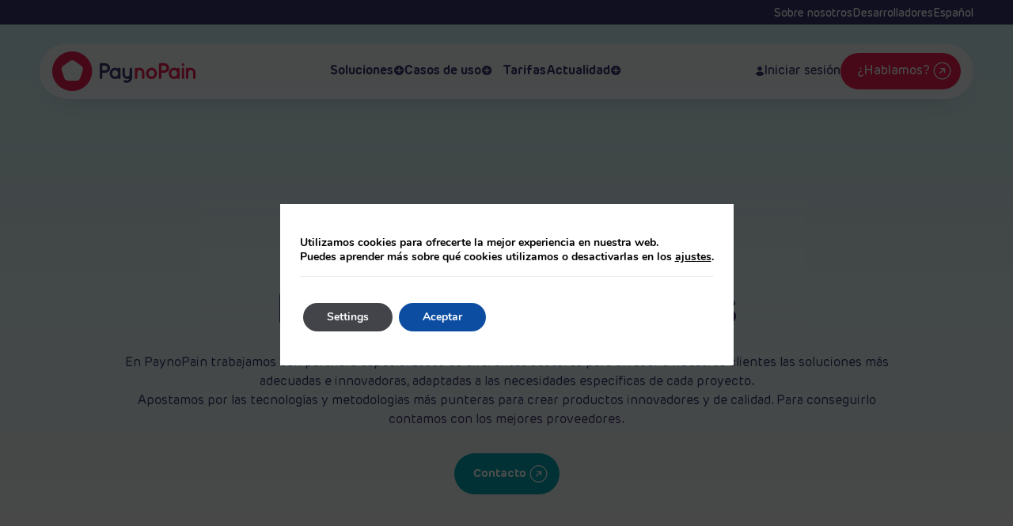

--- FILE ---
content_type: text/html; charset=UTF-8
request_url: https://paynopain.com/partners/
body_size: 80976
content:
<!DOCTYPE html>
<html lang="es-ES">

<head>
    <meta charset="UTF-8">
    <meta http-equiv="X-UA-Compatible" content="IE=edge">
    <meta name="viewport" content="width=device-width, initial-scale=1.0">

    <script src="https://cdnjs.cloudflare.com/ajax/libs/gsap/3.12.2/gsap.min.js"></script>
    <script src="https://cdnjs.cloudflare.com/ajax/libs/gsap/3.12.2/ScrollTrigger.min.js"></script>

    <link rel="shortcut icon" href="/favicon.ico">
    <meta name='robots' content='index, follow, max-image-preview:large, max-snippet:-1, max-video-preview:-1' />
<link rel="alternate" hreflang="es" href="https://paynopain.com/partners/" />
<link rel="alternate" hreflang="en" href="https://paynopain.com/en/partners/" />
<link rel="alternate" hreflang="pt-pt" href="https://paynopain.com/pt-pt/partners/" />
<link rel="alternate" hreflang="ro" href="https://paynopain.com/ro/partners/" />
<link rel="alternate" hreflang="x-default" href="https://paynopain.com/partners/" />

	<!-- This site is optimized with the Yoast SEO plugin v26.8 - https://yoast.com/product/yoast-seo-wordpress/ -->
	<title>Partners tecnológicos en soluciones de pago - PayNoPain</title>
	<meta name="description" content="Descubre nuestros partners tecnológicos que impulsan la pasarela de pago PayNoPain con soluciones innovadoras, seguras y adaptadas a cada proyecto." />
	<link rel="canonical" href="https://paynopain.com/partners/" />
	<meta property="og:locale" content="es_ES" />
	<meta property="og:type" content="article" />
	<meta property="og:title" content="Partners tecnológicos en soluciones de pago - PayNoPain" />
	<meta property="og:description" content="Descubre nuestros partners tecnológicos que impulsan la pasarela de pago PayNoPain con soluciones innovadoras, seguras y adaptadas a cada proyecto." />
	<meta property="og:url" content="https://paynopain.com/partners/" />
	<meta property="og:site_name" content="PayNoPain" />
	<meta property="article:modified_time" content="2025-11-17T04:22:27+00:00" />
	<meta name="twitter:card" content="summary_large_image" />
	<script type="application/ld+json" class="yoast-schema-graph">{"@context":"https://schema.org","@graph":[{"@type":"WebPage","@id":"https://paynopain.com/partners/","url":"https://paynopain.com/partners/","name":"Partners tecnológicos en soluciones de pago - PayNoPain","isPartOf":{"@id":"https://paynopain.com/#website"},"datePublished":"2025-07-28T16:56:49+00:00","dateModified":"2025-11-17T04:22:27+00:00","description":"Descubre nuestros partners tecnológicos que impulsan la pasarela de pago PayNoPain con soluciones innovadoras, seguras y adaptadas a cada proyecto.","breadcrumb":{"@id":"https://paynopain.com/partners/#breadcrumb"},"inLanguage":"es","potentialAction":[{"@type":"ReadAction","target":["https://paynopain.com/partners/"]}]},{"@type":"BreadcrumbList","@id":"https://paynopain.com/partners/#breadcrumb","itemListElement":[{"@type":"ListItem","position":1,"name":"Portada","item":"https://paynopain.com/"},{"@type":"ListItem","position":2,"name":"Partners"}]},{"@type":"WebSite","@id":"https://paynopain.com/#website","url":"https://paynopain.com/","name":"PayNoPain","description":"","potentialAction":[{"@type":"SearchAction","target":{"@type":"EntryPoint","urlTemplate":"https://paynopain.com/?s={search_term_string}"},"query-input":{"@type":"PropertyValueSpecification","valueRequired":true,"valueName":"search_term_string"}}],"inLanguage":"es"}]}</script>
	<!-- / Yoast SEO plugin. -->


<link rel='dns-prefetch' href='//cdn.jsdelivr.net' />
<link rel="alternate" title="oEmbed (JSON)" type="application/json+oembed" href="https://paynopain.com/wp-json/oembed/1.0/embed?url=https%3A%2F%2Fpaynopain.com%2Fpartners%2F" />
<link rel="alternate" title="oEmbed (XML)" type="text/xml+oembed" href="https://paynopain.com/wp-json/oembed/1.0/embed?url=https%3A%2F%2Fpaynopain.com%2Fpartners%2F&#038;format=xml" />
<style id='wp-img-auto-sizes-contain-inline-css' type='text/css'>
img:is([sizes=auto i],[sizes^="auto," i]){contain-intrinsic-size:3000px 1500px}
/*# sourceURL=wp-img-auto-sizes-contain-inline-css */
</style>
<link rel='stylesheet' id='contact-form-7-css' href='https://paynopain.com/wp-content/plugins/contact-form-7/includes/css/styles.css' type='text/css' media='all' />
<link rel='stylesheet' id='wpml-menu-item-0-css' href='https://paynopain.com/wp-content/plugins/sitepress-multilingual-cms/templates/language-switchers/menu-item/style.min.css' type='text/css' media='all' />
<style id='wpml-menu-item-0-inline-css' type='text/css'>
.wpml-ls-slot-9, .wpml-ls-slot-9 a, .wpml-ls-slot-9 a:visited{background-color:#38366d;color:#ffffff;}.wpml-ls-slot-9:hover, .wpml-ls-slot-9:hover a, .wpml-ls-slot-9 a:hover{color:#e5e5e5;}.wpml-ls-slot-9.wpml-ls-current-language, .wpml-ls-slot-9.wpml-ls-current-language a, .wpml-ls-slot-9.wpml-ls-current-language a:visited{color:#ffffff;background-color:#38366d;}.wpml-ls-slot-9.wpml-ls-current-language .wpml-ls-slot-9, .wpml-ls-slot-9.wpml-ls-current-language .wpml-ls-slot-9 a, .wpml-ls-slot-9.wpml-ls-current-language .wpml-ls-slot-9 a:visited{background-color:#38366d;color:#ffffff;}.wpml-ls-slot-9.wpml-ls-current-language .wpml-ls-slot-9:hover, .wpml-ls-slot-9.wpml-ls-current-language .wpml-ls-slot-9:hover a, .wpml-ls-slot-9.wpml-ls-current-language .wpml-ls-slot-9 a:hover {color:#e5e5e5;}
/*# sourceURL=wpml-menu-item-0-inline-css */
</style>
<link rel='stylesheet' id='ez-toc-css' href='https://paynopain.com/wp-content/plugins/easy-table-of-contents/assets/css/screen.min.css' type='text/css' media='all' />
<style id='ez-toc-inline-css' type='text/css'>
div#ez-toc-container .ez-toc-title {font-size: 120%;}div#ez-toc-container .ez-toc-title {font-weight: 500;}div#ez-toc-container ul li , div#ez-toc-container ul li a {font-size: 95%;}div#ez-toc-container ul li , div#ez-toc-container ul li a {font-weight: 500;}div#ez-toc-container nav ul ul li {font-size: 90%;}.ez-toc-box-title {font-weight: bold; margin-bottom: 10px; text-align: center; text-transform: uppercase; letter-spacing: 1px; color: #666; padding-bottom: 5px;position:absolute;top:-4%;left:5%;background-color: inherit;transition: top 0.3s ease;}.ez-toc-box-title.toc-closed {top:-25%;}
.ez-toc-container-direction {direction: ltr;}.ez-toc-counter ul{counter-reset: item ;}.ez-toc-counter nav ul li a::before {content: counters(item, '.', decimal) '. ';display: inline-block;counter-increment: item;flex-grow: 0;flex-shrink: 0;margin-right: .2em; float: left; }.ez-toc-widget-direction {direction: ltr;}.ez-toc-widget-container ul{counter-reset: item ;}.ez-toc-widget-container nav ul li a::before {content: counters(item, '.', decimal) '. ';display: inline-block;counter-increment: item;flex-grow: 0;flex-shrink: 0;margin-right: .2em; float: left; }
/*# sourceURL=ez-toc-inline-css */
</style>
<link rel='stylesheet' id='reset-css' href='https://paynopain.com/wp-content/themes/paynopain/assets/css/reset.min.css' type='text/css' media='all' />
<link rel='stylesheet' id='slick-css' href='https://paynopain.com/wp-content/themes/paynopain/assets/css/slick.css' type='text/css' media='all' />
<link rel='stylesheet' id='slick-theme-css' href='https://paynopain.com/wp-content/themes/paynopain/assets/css/slick-theme.css' type='text/css' media='all' />
<link rel='stylesheet' id='lightbox-css-css' href='https://paynopain.com/wp-content/themes/paynopain/assets/css/jquery.fancybox.min.css' type='text/css' media='all' />
<link rel='stylesheet' id='style-css' href='https://paynopain.com/wp-content/themes/paynopain/assets/css/style.css' type='text/css' media='all' />
<link rel='stylesheet' id='style2-css' href='https://paynopain.com/wp-content/themes/paynopain/assets/css/style2.css' type='text/css' media='all' />
<link rel='stylesheet' id='style-blog-css' href='https://paynopain.com/wp-content/themes/paynopain/assets/css/blog.css' type='text/css' media='all' />
<link rel='stylesheet' id='AOS_animate-css' href='https://paynopain.com/wp-content/themes/paynopain/assets/css/aos.css' type='text/css' media='all' />
<link rel='stylesheet' id='moove_gdpr_frontend-css' href='https://paynopain.com/wp-content/plugins/gdpr-cookie-compliance/dist/styles/gdpr-main.css' type='text/css' media='all' />
<style id='moove_gdpr_frontend-inline-css' type='text/css'>
#moove_gdpr_cookie_modal,#moove_gdpr_cookie_info_bar,.gdpr_cookie_settings_shortcode_content{font-family:&#039;Nunito&#039;,sans-serif}#moove_gdpr_save_popup_settings_button{background-color:#373737;color:#fff}#moove_gdpr_save_popup_settings_button:hover{background-color:#000}#moove_gdpr_cookie_info_bar .moove-gdpr-info-bar-container .moove-gdpr-info-bar-content a.mgbutton,#moove_gdpr_cookie_info_bar .moove-gdpr-info-bar-container .moove-gdpr-info-bar-content button.mgbutton{background-color:#0C4DA2}#moove_gdpr_cookie_modal .moove-gdpr-modal-content .moove-gdpr-modal-footer-content .moove-gdpr-button-holder a.mgbutton,#moove_gdpr_cookie_modal .moove-gdpr-modal-content .moove-gdpr-modal-footer-content .moove-gdpr-button-holder button.mgbutton,.gdpr_cookie_settings_shortcode_content .gdpr-shr-button.button-green{background-color:#0C4DA2;border-color:#0C4DA2}#moove_gdpr_cookie_modal .moove-gdpr-modal-content .moove-gdpr-modal-footer-content .moove-gdpr-button-holder a.mgbutton:hover,#moove_gdpr_cookie_modal .moove-gdpr-modal-content .moove-gdpr-modal-footer-content .moove-gdpr-button-holder button.mgbutton:hover,.gdpr_cookie_settings_shortcode_content .gdpr-shr-button.button-green:hover{background-color:#fff;color:#0C4DA2}#moove_gdpr_cookie_modal .moove-gdpr-modal-content .moove-gdpr-modal-close i,#moove_gdpr_cookie_modal .moove-gdpr-modal-content .moove-gdpr-modal-close span.gdpr-icon{background-color:#0C4DA2;border:1px solid #0C4DA2}#moove_gdpr_cookie_info_bar span.moove-gdpr-infobar-allow-all.focus-g,#moove_gdpr_cookie_info_bar span.moove-gdpr-infobar-allow-all:focus,#moove_gdpr_cookie_info_bar button.moove-gdpr-infobar-allow-all.focus-g,#moove_gdpr_cookie_info_bar button.moove-gdpr-infobar-allow-all:focus,#moove_gdpr_cookie_info_bar span.moove-gdpr-infobar-reject-btn.focus-g,#moove_gdpr_cookie_info_bar span.moove-gdpr-infobar-reject-btn:focus,#moove_gdpr_cookie_info_bar button.moove-gdpr-infobar-reject-btn.focus-g,#moove_gdpr_cookie_info_bar button.moove-gdpr-infobar-reject-btn:focus,#moove_gdpr_cookie_info_bar span.change-settings-button.focus-g,#moove_gdpr_cookie_info_bar span.change-settings-button:focus,#moove_gdpr_cookie_info_bar button.change-settings-button.focus-g,#moove_gdpr_cookie_info_bar button.change-settings-button:focus{-webkit-box-shadow:0 0 1px 3px #0C4DA2;-moz-box-shadow:0 0 1px 3px #0C4DA2;box-shadow:0 0 1px 3px #0C4DA2}#moove_gdpr_cookie_modal .moove-gdpr-modal-content .moove-gdpr-modal-close i:hover,#moove_gdpr_cookie_modal .moove-gdpr-modal-content .moove-gdpr-modal-close span.gdpr-icon:hover,#moove_gdpr_cookie_info_bar span[data-href]>u.change-settings-button{color:#0C4DA2}#moove_gdpr_cookie_modal .moove-gdpr-modal-content .moove-gdpr-modal-left-content #moove-gdpr-menu li.menu-item-selected a span.gdpr-icon,#moove_gdpr_cookie_modal .moove-gdpr-modal-content .moove-gdpr-modal-left-content #moove-gdpr-menu li.menu-item-selected button span.gdpr-icon{color:inherit}#moove_gdpr_cookie_modal .moove-gdpr-modal-content .moove-gdpr-modal-left-content #moove-gdpr-menu li a span.gdpr-icon,#moove_gdpr_cookie_modal .moove-gdpr-modal-content .moove-gdpr-modal-left-content #moove-gdpr-menu li button span.gdpr-icon{color:inherit}#moove_gdpr_cookie_modal .gdpr-acc-link{line-height:0;font-size:0;color:transparent;position:absolute}#moove_gdpr_cookie_modal .moove-gdpr-modal-content .moove-gdpr-modal-close:hover i,#moove_gdpr_cookie_modal .moove-gdpr-modal-content .moove-gdpr-modal-left-content #moove-gdpr-menu li a,#moove_gdpr_cookie_modal .moove-gdpr-modal-content .moove-gdpr-modal-left-content #moove-gdpr-menu li button,#moove_gdpr_cookie_modal .moove-gdpr-modal-content .moove-gdpr-modal-left-content #moove-gdpr-menu li button i,#moove_gdpr_cookie_modal .moove-gdpr-modal-content .moove-gdpr-modal-left-content #moove-gdpr-menu li a i,#moove_gdpr_cookie_modal .moove-gdpr-modal-content .moove-gdpr-tab-main .moove-gdpr-tab-main-content a:hover,#moove_gdpr_cookie_info_bar.moove-gdpr-dark-scheme .moove-gdpr-info-bar-container .moove-gdpr-info-bar-content a.mgbutton:hover,#moove_gdpr_cookie_info_bar.moove-gdpr-dark-scheme .moove-gdpr-info-bar-container .moove-gdpr-info-bar-content button.mgbutton:hover,#moove_gdpr_cookie_info_bar.moove-gdpr-dark-scheme .moove-gdpr-info-bar-container .moove-gdpr-info-bar-content a:hover,#moove_gdpr_cookie_info_bar.moove-gdpr-dark-scheme .moove-gdpr-info-bar-container .moove-gdpr-info-bar-content button:hover,#moove_gdpr_cookie_info_bar.moove-gdpr-dark-scheme .moove-gdpr-info-bar-container .moove-gdpr-info-bar-content span.change-settings-button:hover,#moove_gdpr_cookie_info_bar.moove-gdpr-dark-scheme .moove-gdpr-info-bar-container .moove-gdpr-info-bar-content button.change-settings-button:hover,#moove_gdpr_cookie_info_bar.moove-gdpr-dark-scheme .moove-gdpr-info-bar-container .moove-gdpr-info-bar-content u.change-settings-button:hover,#moove_gdpr_cookie_info_bar span[data-href]>u.change-settings-button,#moove_gdpr_cookie_info_bar.moove-gdpr-dark-scheme .moove-gdpr-info-bar-container .moove-gdpr-info-bar-content a.mgbutton.focus-g,#moove_gdpr_cookie_info_bar.moove-gdpr-dark-scheme .moove-gdpr-info-bar-container .moove-gdpr-info-bar-content button.mgbutton.focus-g,#moove_gdpr_cookie_info_bar.moove-gdpr-dark-scheme .moove-gdpr-info-bar-container .moove-gdpr-info-bar-content a.focus-g,#moove_gdpr_cookie_info_bar.moove-gdpr-dark-scheme .moove-gdpr-info-bar-container .moove-gdpr-info-bar-content button.focus-g,#moove_gdpr_cookie_info_bar.moove-gdpr-dark-scheme .moove-gdpr-info-bar-container .moove-gdpr-info-bar-content a.mgbutton:focus,#moove_gdpr_cookie_info_bar.moove-gdpr-dark-scheme .moove-gdpr-info-bar-container .moove-gdpr-info-bar-content button.mgbutton:focus,#moove_gdpr_cookie_info_bar.moove-gdpr-dark-scheme .moove-gdpr-info-bar-container .moove-gdpr-info-bar-content a:focus,#moove_gdpr_cookie_info_bar.moove-gdpr-dark-scheme .moove-gdpr-info-bar-container .moove-gdpr-info-bar-content button:focus,#moove_gdpr_cookie_info_bar.moove-gdpr-dark-scheme .moove-gdpr-info-bar-container .moove-gdpr-info-bar-content span.change-settings-button.focus-g,span.change-settings-button:focus,button.change-settings-button.focus-g,button.change-settings-button:focus,#moove_gdpr_cookie_info_bar.moove-gdpr-dark-scheme .moove-gdpr-info-bar-container .moove-gdpr-info-bar-content u.change-settings-button.focus-g,#moove_gdpr_cookie_info_bar.moove-gdpr-dark-scheme .moove-gdpr-info-bar-container .moove-gdpr-info-bar-content u.change-settings-button:focus{color:#0C4DA2}#moove_gdpr_cookie_modal .moove-gdpr-branding.focus-g span,#moove_gdpr_cookie_modal .moove-gdpr-modal-content .moove-gdpr-tab-main a.focus-g,#moove_gdpr_cookie_modal .moove-gdpr-modal-content .moove-gdpr-tab-main .gdpr-cd-details-toggle.focus-g{color:#0C4DA2}#moove_gdpr_cookie_modal.gdpr_lightbox-hide{display:none}#moove_gdpr_cookie_info_bar.gdpr-full-screen-infobar .moove-gdpr-info-bar-container .moove-gdpr-info-bar-content .moove-gdpr-cookie-notice p a{color:#0C4DA2!important}
/*# sourceURL=moove_gdpr_frontend-inline-css */
</style>
<link rel='stylesheet' id='gdpr_cc_addon_frontend-css' href='https://paynopain.com/wp-content/plugins/gdpr-cookie-compliance-addon/assets/css/gdpr_cc_addon.css' type='text/css' media='all' />
<script type="text/javascript" id="wpml-cookie-js-extra">
/* <![CDATA[ */
var wpml_cookies = {"wp-wpml_current_language":{"value":"es","expires":1,"path":"/"}};
var wpml_cookies = {"wp-wpml_current_language":{"value":"es","expires":1,"path":"/"}};
//# sourceURL=wpml-cookie-js-extra
/* ]]> */
</script>
<script type="text/javascript" src="https://paynopain.com/wp-content/plugins/sitepress-multilingual-cms/res/js/cookies/language-cookie.js" id="wpml-cookie-js" defer="defer" data-wp-strategy="defer"></script>
<script type="text/javascript" src="https://paynopain.com/wp-includes/js/jquery/jquery.min.js" id="jquery-core-js"></script>
<script type="text/javascript" src="https://paynopain.com/wp-includes/js/jquery/jquery-migrate.min.js" id="jquery-migrate-js"></script>
<link rel="https://api.w.org/" href="https://paynopain.com/wp-json/" /><link rel="alternate" title="JSON" type="application/json" href="https://paynopain.com/wp-json/wp/v2/pages/21" /><link rel='shortlink' href='https://paynopain.com/?p=21' />
<meta name="generator" content="WPML ver:4.8.6 stt:1,41,44,2;" />
								<script>
					// Define dataLayer and the gtag function.
					window.dataLayer = window.dataLayer || [];
					function gtag(){dataLayer.push(arguments);}

					// Set default consent to 'denied' as a placeholder
					// Determine actual values based on your own requirements
					gtag('consent', 'default', {
						'ad_storage': 'denied',
						'ad_user_data': 'denied',
						'ad_personalization': 'denied',
						'analytics_storage': 'denied',
						'personalization_storage': 'denied',
						'security_storage': 'denied',
						'functionality_storage': 'denied',
						'wait_for_update': '2000'
					});
				</script>

				<!-- Google Tag Manager -->
				<script>(function(w,d,s,l,i){w[l]=w[l]||[];w[l].push({'gtm.start':
				new Date().getTime(),event:'gtm.js'});var f=d.getElementsByTagName(s)[0],
				j=d.createElement(s),dl=l!='dataLayer'?'&l='+l:'';j.async=true;j.src=
				'https://www.googletagmanager.com/gtm.js?id='+i+dl;f.parentNode.insertBefore(j,f);
				})(window,document,'script','dataLayer','GTM-MVS24RSJ');</script>
				<!-- End Google Tag Manager -->
							<link rel="icon" href="https://paynopain.com/wp-content/uploads/2025/10/cropped-paynopain-comunicacion-32x32.png" sizes="32x32" />
<link rel="icon" href="https://paynopain.com/wp-content/uploads/2025/10/cropped-paynopain-comunicacion-192x192.png" sizes="192x192" />
<link rel="apple-touch-icon" href="https://paynopain.com/wp-content/uploads/2025/10/cropped-paynopain-comunicacion-180x180.png" />
<meta name="msapplication-TileImage" content="https://paynopain.com/wp-content/uploads/2025/10/cropped-paynopain-comunicacion-270x270.png" />
		<style type="text/css" id="wp-custom-css">
			.grecaptcha-badge{
	display:none;
}		</style>
		
    <style id='global-styles-inline-css' type='text/css'>
:root{--wp--preset--aspect-ratio--square: 1;--wp--preset--aspect-ratio--4-3: 4/3;--wp--preset--aspect-ratio--3-4: 3/4;--wp--preset--aspect-ratio--3-2: 3/2;--wp--preset--aspect-ratio--2-3: 2/3;--wp--preset--aspect-ratio--16-9: 16/9;--wp--preset--aspect-ratio--9-16: 9/16;--wp--preset--color--black: #000000;--wp--preset--color--cyan-bluish-gray: #abb8c3;--wp--preset--color--white: #ffffff;--wp--preset--color--pale-pink: #f78da7;--wp--preset--color--vivid-red: #cf2e2e;--wp--preset--color--luminous-vivid-orange: #ff6900;--wp--preset--color--luminous-vivid-amber: #fcb900;--wp--preset--color--light-green-cyan: #7bdcb5;--wp--preset--color--vivid-green-cyan: #00d084;--wp--preset--color--pale-cyan-blue: #8ed1fc;--wp--preset--color--vivid-cyan-blue: #0693e3;--wp--preset--color--vivid-purple: #9b51e0;--wp--preset--gradient--vivid-cyan-blue-to-vivid-purple: linear-gradient(135deg,rgb(6,147,227) 0%,rgb(155,81,224) 100%);--wp--preset--gradient--light-green-cyan-to-vivid-green-cyan: linear-gradient(135deg,rgb(122,220,180) 0%,rgb(0,208,130) 100%);--wp--preset--gradient--luminous-vivid-amber-to-luminous-vivid-orange: linear-gradient(135deg,rgb(252,185,0) 0%,rgb(255,105,0) 100%);--wp--preset--gradient--luminous-vivid-orange-to-vivid-red: linear-gradient(135deg,rgb(255,105,0) 0%,rgb(207,46,46) 100%);--wp--preset--gradient--very-light-gray-to-cyan-bluish-gray: linear-gradient(135deg,rgb(238,238,238) 0%,rgb(169,184,195) 100%);--wp--preset--gradient--cool-to-warm-spectrum: linear-gradient(135deg,rgb(74,234,220) 0%,rgb(151,120,209) 20%,rgb(207,42,186) 40%,rgb(238,44,130) 60%,rgb(251,105,98) 80%,rgb(254,248,76) 100%);--wp--preset--gradient--blush-light-purple: linear-gradient(135deg,rgb(255,206,236) 0%,rgb(152,150,240) 100%);--wp--preset--gradient--blush-bordeaux: linear-gradient(135deg,rgb(254,205,165) 0%,rgb(254,45,45) 50%,rgb(107,0,62) 100%);--wp--preset--gradient--luminous-dusk: linear-gradient(135deg,rgb(255,203,112) 0%,rgb(199,81,192) 50%,rgb(65,88,208) 100%);--wp--preset--gradient--pale-ocean: linear-gradient(135deg,rgb(255,245,203) 0%,rgb(182,227,212) 50%,rgb(51,167,181) 100%);--wp--preset--gradient--electric-grass: linear-gradient(135deg,rgb(202,248,128) 0%,rgb(113,206,126) 100%);--wp--preset--gradient--midnight: linear-gradient(135deg,rgb(2,3,129) 0%,rgb(40,116,252) 100%);--wp--preset--font-size--small: 13px;--wp--preset--font-size--medium: 20px;--wp--preset--font-size--large: 36px;--wp--preset--font-size--x-large: 42px;--wp--preset--spacing--20: 0.44rem;--wp--preset--spacing--30: 0.67rem;--wp--preset--spacing--40: 1rem;--wp--preset--spacing--50: 1.5rem;--wp--preset--spacing--60: 2.25rem;--wp--preset--spacing--70: 3.38rem;--wp--preset--spacing--80: 5.06rem;--wp--preset--shadow--natural: 6px 6px 9px rgba(0, 0, 0, 0.2);--wp--preset--shadow--deep: 12px 12px 50px rgba(0, 0, 0, 0.4);--wp--preset--shadow--sharp: 6px 6px 0px rgba(0, 0, 0, 0.2);--wp--preset--shadow--outlined: 6px 6px 0px -3px rgb(255, 255, 255), 6px 6px rgb(0, 0, 0);--wp--preset--shadow--crisp: 6px 6px 0px rgb(0, 0, 0);}:where(.is-layout-flex){gap: 0.5em;}:where(.is-layout-grid){gap: 0.5em;}body .is-layout-flex{display: flex;}.is-layout-flex{flex-wrap: wrap;align-items: center;}.is-layout-flex > :is(*, div){margin: 0;}body .is-layout-grid{display: grid;}.is-layout-grid > :is(*, div){margin: 0;}:where(.wp-block-columns.is-layout-flex){gap: 2em;}:where(.wp-block-columns.is-layout-grid){gap: 2em;}:where(.wp-block-post-template.is-layout-flex){gap: 1.25em;}:where(.wp-block-post-template.is-layout-grid){gap: 1.25em;}.has-black-color{color: var(--wp--preset--color--black) !important;}.has-cyan-bluish-gray-color{color: var(--wp--preset--color--cyan-bluish-gray) !important;}.has-white-color{color: var(--wp--preset--color--white) !important;}.has-pale-pink-color{color: var(--wp--preset--color--pale-pink) !important;}.has-vivid-red-color{color: var(--wp--preset--color--vivid-red) !important;}.has-luminous-vivid-orange-color{color: var(--wp--preset--color--luminous-vivid-orange) !important;}.has-luminous-vivid-amber-color{color: var(--wp--preset--color--luminous-vivid-amber) !important;}.has-light-green-cyan-color{color: var(--wp--preset--color--light-green-cyan) !important;}.has-vivid-green-cyan-color{color: var(--wp--preset--color--vivid-green-cyan) !important;}.has-pale-cyan-blue-color{color: var(--wp--preset--color--pale-cyan-blue) !important;}.has-vivid-cyan-blue-color{color: var(--wp--preset--color--vivid-cyan-blue) !important;}.has-vivid-purple-color{color: var(--wp--preset--color--vivid-purple) !important;}.has-black-background-color{background-color: var(--wp--preset--color--black) !important;}.has-cyan-bluish-gray-background-color{background-color: var(--wp--preset--color--cyan-bluish-gray) !important;}.has-white-background-color{background-color: var(--wp--preset--color--white) !important;}.has-pale-pink-background-color{background-color: var(--wp--preset--color--pale-pink) !important;}.has-vivid-red-background-color{background-color: var(--wp--preset--color--vivid-red) !important;}.has-luminous-vivid-orange-background-color{background-color: var(--wp--preset--color--luminous-vivid-orange) !important;}.has-luminous-vivid-amber-background-color{background-color: var(--wp--preset--color--luminous-vivid-amber) !important;}.has-light-green-cyan-background-color{background-color: var(--wp--preset--color--light-green-cyan) !important;}.has-vivid-green-cyan-background-color{background-color: var(--wp--preset--color--vivid-green-cyan) !important;}.has-pale-cyan-blue-background-color{background-color: var(--wp--preset--color--pale-cyan-blue) !important;}.has-vivid-cyan-blue-background-color{background-color: var(--wp--preset--color--vivid-cyan-blue) !important;}.has-vivid-purple-background-color{background-color: var(--wp--preset--color--vivid-purple) !important;}.has-black-border-color{border-color: var(--wp--preset--color--black) !important;}.has-cyan-bluish-gray-border-color{border-color: var(--wp--preset--color--cyan-bluish-gray) !important;}.has-white-border-color{border-color: var(--wp--preset--color--white) !important;}.has-pale-pink-border-color{border-color: var(--wp--preset--color--pale-pink) !important;}.has-vivid-red-border-color{border-color: var(--wp--preset--color--vivid-red) !important;}.has-luminous-vivid-orange-border-color{border-color: var(--wp--preset--color--luminous-vivid-orange) !important;}.has-luminous-vivid-amber-border-color{border-color: var(--wp--preset--color--luminous-vivid-amber) !important;}.has-light-green-cyan-border-color{border-color: var(--wp--preset--color--light-green-cyan) !important;}.has-vivid-green-cyan-border-color{border-color: var(--wp--preset--color--vivid-green-cyan) !important;}.has-pale-cyan-blue-border-color{border-color: var(--wp--preset--color--pale-cyan-blue) !important;}.has-vivid-cyan-blue-border-color{border-color: var(--wp--preset--color--vivid-cyan-blue) !important;}.has-vivid-purple-border-color{border-color: var(--wp--preset--color--vivid-purple) !important;}.has-vivid-cyan-blue-to-vivid-purple-gradient-background{background: var(--wp--preset--gradient--vivid-cyan-blue-to-vivid-purple) !important;}.has-light-green-cyan-to-vivid-green-cyan-gradient-background{background: var(--wp--preset--gradient--light-green-cyan-to-vivid-green-cyan) !important;}.has-luminous-vivid-amber-to-luminous-vivid-orange-gradient-background{background: var(--wp--preset--gradient--luminous-vivid-amber-to-luminous-vivid-orange) !important;}.has-luminous-vivid-orange-to-vivid-red-gradient-background{background: var(--wp--preset--gradient--luminous-vivid-orange-to-vivid-red) !important;}.has-very-light-gray-to-cyan-bluish-gray-gradient-background{background: var(--wp--preset--gradient--very-light-gray-to-cyan-bluish-gray) !important;}.has-cool-to-warm-spectrum-gradient-background{background: var(--wp--preset--gradient--cool-to-warm-spectrum) !important;}.has-blush-light-purple-gradient-background{background: var(--wp--preset--gradient--blush-light-purple) !important;}.has-blush-bordeaux-gradient-background{background: var(--wp--preset--gradient--blush-bordeaux) !important;}.has-luminous-dusk-gradient-background{background: var(--wp--preset--gradient--luminous-dusk) !important;}.has-pale-ocean-gradient-background{background: var(--wp--preset--gradient--pale-ocean) !important;}.has-electric-grass-gradient-background{background: var(--wp--preset--gradient--electric-grass) !important;}.has-midnight-gradient-background{background: var(--wp--preset--gradient--midnight) !important;}.has-small-font-size{font-size: var(--wp--preset--font-size--small) !important;}.has-medium-font-size{font-size: var(--wp--preset--font-size--medium) !important;}.has-large-font-size{font-size: var(--wp--preset--font-size--large) !important;}.has-x-large-font-size{font-size: var(--wp--preset--font-size--x-large) !important;}
/*# sourceURL=global-styles-inline-css */
</style>
<link rel='stylesheet' id='wpml-legacy-dropdown-click-0-css' href='https://paynopain.com/wp-content/plugins/sitepress-multilingual-cms/templates/language-switchers/legacy-dropdown-click/style.min.css' type='text/css' media='all' />
</head>

<body class="wp-singular page-template-default page page-id-21 wp-theme-paynopain">
    <div id="site-head">
	<div class="top-bar">
		<div class="container">
			<div class="row">
				<div class="col">
																<div class="menu menu-top-bar">
																								<div class="menu-item">
										<div class="menu-link">Sobre nosotros</div>
										<div class="submenu">
																							<a href="https://paynopain.com/sobre-nosotros/" class="submenu-item">
													Sobre Paynopain												</a>
																							<a href="https://paynopain.com/nuestro-equipo/" class="submenu-item">
													Equipo												</a>
																							<a href="https://paynopain.com/partners/" class="submenu-item">
													Partners												</a>
																							<a href="https://paynopain.com/contacto/" class="submenu-item">
													Contacto												</a>
																					</div>
									</div>
																																<a id="498" href="https://docs.paylands.com/docs/?_gl=119b683y_gcl_auMTY1MjcxMTIzNC4xNzI3ODcwNzQy_gaMTYwMzU4NDMwNS4xNzExNDYzNDEz_ga_LGT5H8G7C0*MTcyOTA4NzU5NC4yOC4xLjE3MjkwODc2MzUuMTkuMC4w" class="menu-link">Desarrolladores</a>
																																<div class="menu-item">
										<div class="menu-link">
<span class="wpml-ls-display">Español</span></div>
										<div class="submenu">
																							<a href="https://paynopain.com/en/partners/" class="submenu-item">
													
<span class="wpml-ls-display">Inglés</span>												</a>
																							<a href="https://paynopain.com/pt-pt/partners/" class="submenu-item">
													
<span class="wpml-ls-display">Portugués</span>												</a>
																							<a href="https://paynopain.com/ro/partners/" class="submenu-item">
													
<span class="wpml-ls-display">Rumano</span>												</a>
																					</div>
									</div>
																					</div>
									</div>
			</div>
		</div>
	</div>

	<nav class="main-head">
		<div class="container">
			<div class="main-head-inner" data-aos="fade-down">

				<div class="top">
						<!-- logo -->
						<div class="logo">
							<a href="https://paynopain.com" title="PayNoPain">
								<img src="https://paynopain.com/wp-content/uploads/2025/08/paynopain.svg" alt="PayNoPain">
							</a>
						</div>

						<!-- menu -->
						<div class="menu-wrapper">
																							<div class="menu menu-main">
																																						<div id="1711" class=" has-submenu" data-submenu="soluciones">
															
															Soluciones
															<svg xmlns="http://www.w3.org/2000/svg" width="14" height="12" viewBox="0 0 14 12" fill="none">
																<path d="M7.10913 0C10.4947 0.000225977 13.239 2.68643 13.239 6C13.239 9.31357 10.4947 11.9998 7.10913 12C3.72339 12 0.978271 9.31371 0.978271 6C0.978271 2.68629 3.72339 0 7.10913 0ZM7.12671 2.31738C6.74037 2.3175 6.42677 2.63127 6.42651 3.01758V5.31738H4.06128C3.67506 5.31764 3.36232 5.63136 3.36206 6.01758C3.36217 6.40393 3.67496 6.71752 4.06128 6.71777H6.42651V9.01758C6.42662 9.40402 6.74027 9.71766 7.12671 9.71777C7.51324 9.71777 7.8268 9.40409 7.8269 9.01758V6.71777H10.1921C10.5787 6.71775 10.8922 6.40407 10.8923 6.01758C10.8921 5.63121 10.5786 5.31741 10.1921 5.31738H7.8269V3.01758C7.82665 2.6312 7.51315 2.31738 7.12671 2.31738Z" fill="#38366D"/>
															</svg>
														</div>
																																																			<div id="15" class=" has-submenu" data-submenu="casos">
															
															Casos de uso
															<svg xmlns="http://www.w3.org/2000/svg" width="14" height="12" viewBox="0 0 14 12" fill="none">
																<path d="M7.10913 0C10.4947 0.000225977 13.239 2.68643 13.239 6C13.239 9.31357 10.4947 11.9998 7.10913 12C3.72339 12 0.978271 9.31371 0.978271 6C0.978271 2.68629 3.72339 0 7.10913 0ZM7.12671 2.31738C6.74037 2.3175 6.42677 2.63127 6.42651 3.01758V5.31738H4.06128C3.67506 5.31764 3.36232 5.63136 3.36206 6.01758C3.36217 6.40393 3.67496 6.71752 4.06128 6.71777H6.42651V9.01758C6.42662 9.40402 6.74027 9.71766 7.12671 9.71777C7.51324 9.71777 7.8268 9.40409 7.8269 9.01758V6.71777H10.1921C10.5787 6.71775 10.8922 6.40407 10.8923 6.01758C10.8921 5.63121 10.5786 5.31741 10.1921 5.31738H7.8269V3.01758C7.82665 2.6312 7.51315 2.31738 7.12671 2.31738Z" fill="#38366D"/>
															</svg>
														</div>
																																																			<a id="25" href="https://paynopain.com/comisiones-pasarela-pago/" class="item-tarifas">
																															<svg xmlns="http://www.w3.org/2000/svg" width="13" height="13" viewBox="0 0 13 13" fill="none">
																	<path d="M6.5 0C2.91633 0 0 2.92391 0 6.51688C0.357673 15.1623 12.6436 15.1598 13 6.51684C13 2.92391 10.0837 0 6.5 0ZM2.81667 4.34459C2.8691 2.33947 5.79787 2.33986 5.85 4.34463C5.79757 6.3497 2.8688 6.34931 2.81667 4.34459ZM4.4847 9.71346C4.08196 10.1099 3.06787 9.11764 3.46671 8.71346L8.66667 3.5C9.06663 3.10052 10.0915 4.09843 9.68465 4.5L4.4847 9.71346ZM8.66667 10.2098C6.66675 10.1572 6.66714 7.22079 8.66671 7.16857C10.6666 7.2211 10.6662 10.1575 8.66667 10.2098Z" fill="#EE1B4E"/>
																</svg>
															
															Tarifas														</a>
																																																			<div id="9" class=" has-submenu" data-submenu="actualidad">
															
															Actualidad
															<svg xmlns="http://www.w3.org/2000/svg" width="14" height="12" viewBox="0 0 14 12" fill="none">
																<path d="M7.10913 0C10.4947 0.000225977 13.239 2.68643 13.239 6C13.239 9.31357 10.4947 11.9998 7.10913 12C3.72339 12 0.978271 9.31371 0.978271 6C0.978271 2.68629 3.72339 0 7.10913 0ZM7.12671 2.31738C6.74037 2.3175 6.42677 2.63127 6.42651 3.01758V5.31738H4.06128C3.67506 5.31764 3.36232 5.63136 3.36206 6.01758C3.36217 6.40393 3.67496 6.71752 4.06128 6.71777H6.42651V9.01758C6.42662 9.40402 6.74027 9.71766 7.12671 9.71777C7.51324 9.71777 7.8268 9.40409 7.8269 9.01758V6.71777H10.1921C10.5787 6.71775 10.8922 6.40407 10.8923 6.01758C10.8921 5.63121 10.5786 5.31741 10.1921 5.31738H7.8269V3.01758C7.82665 2.6312 7.51315 2.31738 7.12671 2.31738Z" fill="#38366D"/>
															</svg>
														</div>
																																	</div>
													</div>

						<!-- login btn -->
						<div class="main-head-ctas">
															<a class="cta cta-2" href="https://portal.paynopain.com " title="Iniciar sesión" target="">
									<img src="https://paynopain.com/wp-content/uploads/2025/08/Vector.svg">
									<span class="cta-login">Iniciar sesión</span>
								</a>
							
							<!-- special btn -->
															<a class="cta cta-1" href="https://paynopain.com/contacto/" title="¿Hablamos?" target="">
									¿Hablamos?									<svg xmlns="http://www.w3.org/2000/svg" width="32" height="32" viewBox="0 0 32 32" fill="none">
										<g clip-path="url(#clip0_2213_552)">
										<path d="M7.77817 7.77798C3.48936 12.0668 3.48936 19.0455 7.77817 23.3343C12.067 27.6231 19.0457 27.6231 23.3345 23.3343C27.6233 19.0455 27.6233 12.0668 23.3345 7.77798C19.0457 3.48917 12.067 3.48917 7.77817 7.77798ZM22.3623 22.3621C18.6094 26.1149 12.5033 26.1149 8.75045 22.3621C4.9976 18.6092 4.9976 12.5031 8.75045 8.75025C12.5033 4.9974 18.6094 4.9974 22.3623 8.75025C26.1151 12.5031 26.1151 18.6092 22.3623 22.3621ZM18.4732 11.9519C18.8531 11.9519 19.1607 12.2595 19.1606 12.6393V17.5007C19.1606 17.6905 19.0836 17.8625 18.9593 17.9868C18.835 18.1112 18.663 18.1881 18.4732 18.1881C18.0932 18.1881 17.7856 17.8805 17.7858 17.5007L17.7858 14.299L13.1257 18.9591C12.8572 19.2276 12.4221 19.2278 12.1534 18.9591C11.8847 18.6904 11.8849 18.2553 12.1534 17.9868L16.8135 13.3267H13.6118C13.2319 13.3267 12.9243 13.0191 12.9244 12.6393C12.9245 12.2595 13.232 11.9518 13.6118 11.9519L18.4732 11.9519Z" fill="#EEF7F7"/>
										</g>
										<defs>
										<clipPath id="clip0_2213_552">
										<rect width="22" height="22" fill="white" transform="translate(0 15.5562) rotate(-45)"/>
										</clipPath>
										</defs>
									</svg>
								</a>
													</div>
				</div>

				<!-- mobile menu rwd -->
				<div class="top mobile">
					<div class="left">
						<div class="burguer-menu">
							<svg class="open" xmlns="http://www.w3.org/2000/svg" width="22" height="16" viewBox="0 0 22 16" fill="none">
								<path d="M1 1H20.5" stroke="#38366D" stroke-width="1.5" stroke-linecap="round"/>
								<path d="M1 8H20.5" stroke="#38366D" stroke-width="1.5" stroke-linecap="round"/>
								<path d="M1 15H20.5" stroke="#38366D" stroke-width="1.5" stroke-linecap="round"/>
							</svg>

							<svg class="close" xmlns="http://www.w3.org/2000/svg" width="16" height="16" viewBox="0 0 16 16" fill="none">
								<path d="M1.00708 1L14.7957 14.7886" stroke="#38366D" stroke-width="1.5" stroke-linecap="round"/>
								<path d="M1 15L14.7886 1.21142" stroke="#38366D" stroke-width="1.5" stroke-linecap="round"/>
							</svg>
						</div>
				
						<!-- logo -->
						<div class="logo">
							<a href="https://paynopain.com" title="PayNoPain">
								<img src="https://paynopain.com/wp-content/uploads/2025/08/paynopain.svg" alt="PayNoPain">
							</a>
						</div>
					</div>

						<!-- menu -->
						<div class="menu-wrapper">
																										<div class="menu menu-main">
																										<a id="1711" href="#" class="has-submenu" data-submenu="soluciones">

																Soluciones
																																	<svg xmlns="http://www.w3.org/2000/svg" width="15" height="15" viewBox="0 0 15 15" fill="none">
																		<path d="M7.2832 0C11.3055 4.24602e-06 14.5663 3.35785 14.5664 7.5C14.5664 11.6422 11.3056 15 7.2832 15C3.26081 15 0 11.6422 0 7.5C0.000101098 3.35785 3.26087 0 7.2832 0ZM7.30469 3.07227C6.91836 3.07251 6.60459 3.3861 6.60449 3.77246V6.82227H3.66309C3.27675 6.82251 2.96299 7.13609 2.96289 7.52246C2.96295 7.90886 3.27673 8.22241 3.66309 8.22266H6.60449V11.2725C6.60461 11.6588 6.91837 11.9724 7.30469 11.9727C7.69107 11.9725 8.00476 11.6589 8.00488 11.2725V8.22266H10.9463C11.3327 8.22249 11.6464 7.9089 11.6465 7.52246C11.6464 7.13605 11.3327 6.82243 10.9463 6.82227H8.00488V3.77246C8.00479 3.38605 7.69108 3.07243 7.30469 3.07227Z" fill="#38366D"/>
																	</svg>
																														</a>
																										<a id="15" href="https://paynopain.com/casos-de-uso/" class="has-submenu" data-submenu="casos">

																Casos de uso
																																	<svg xmlns="http://www.w3.org/2000/svg" width="15" height="15" viewBox="0 0 15 15" fill="none">
																		<path d="M7.2832 0C11.3055 4.24602e-06 14.5663 3.35785 14.5664 7.5C14.5664 11.6422 11.3056 15 7.2832 15C3.26081 15 0 11.6422 0 7.5C0.000101098 3.35785 3.26087 0 7.2832 0ZM7.30469 3.07227C6.91836 3.07251 6.60459 3.3861 6.60449 3.77246V6.82227H3.66309C3.27675 6.82251 2.96299 7.13609 2.96289 7.52246C2.96295 7.90886 3.27673 8.22241 3.66309 8.22266H6.60449V11.2725C6.60461 11.6588 6.91837 11.9724 7.30469 11.9727C7.69107 11.9725 8.00476 11.6589 8.00488 11.2725V8.22266H10.9463C11.3327 8.22249 11.6464 7.9089 11.6465 7.52246C11.6464 7.13605 11.3327 6.82243 10.9463 6.82227H8.00488V3.77246C8.00479 3.38605 7.69108 3.07243 7.30469 3.07227Z" fill="#38366D"/>
																	</svg>
																														</a>
																										<a id="25" href="https://paynopain.com/comisiones-pasarela-pago/" class="" >

																Tarifas
																														</a>
																										<a id="9" href="https://paynopain.com/blog/" class="has-submenu" data-submenu="actualidad">

																Actualidad
																																	<svg xmlns="http://www.w3.org/2000/svg" width="15" height="15" viewBox="0 0 15 15" fill="none">
																		<path d="M7.2832 0C11.3055 4.24602e-06 14.5663 3.35785 14.5664 7.5C14.5664 11.6422 11.3056 15 7.2832 15C3.26081 15 0 11.6422 0 7.5C0.000101098 3.35785 3.26087 0 7.2832 0ZM7.30469 3.07227C6.91836 3.07251 6.60459 3.3861 6.60449 3.77246V6.82227H3.66309C3.27675 6.82251 2.96299 7.13609 2.96289 7.52246C2.96295 7.90886 3.27673 8.22241 3.66309 8.22266H6.60449V11.2725C6.60461 11.6588 6.91837 11.9724 7.30469 11.9727C7.69107 11.9725 8.00476 11.6589 8.00488 11.2725V8.22266H10.9463C11.3327 8.22249 11.6464 7.9089 11.6465 7.52246C11.6464 7.13605 11.3327 6.82243 10.9463 6.82227H8.00488V3.77246C8.00479 3.38605 7.69108 3.07243 7.30469 3.07227Z" fill="#38366D"/>
																	</svg>
																														</a>
																						</div>
								
								<!-- menu burger -->
																										<ul class="menu-burger">
																										<li class="">
																<a id="1316" href="https://paynopain.com/contacto/">
																		Contacto																</a>
														</li>
																										<li class="">
																<a id="23" href="https://paynopain.com/glosario/">
																		Glosario																</a>
														</li>
																										<li class="activo">
																<a id="21" href="https://paynopain.com/partners/">
																		Partners																</a>
														</li>
																										<li class="">
																<a id="19" href="https://paynopain.com/nuestro-equipo/">
																		Equipo																</a>
														</li>
																										<li class="">
																<a id="17" href="https://paynopain.com/sobre-nosotros/">
																		Sobre nosotros																</a>
														</li>
																						</ul>
								
								<!-- wpml -->
								<div class="idiomas">
										<svg class="idiomas-icon" xmlns="http://www.w3.org/2000/svg" width="16" height="16" viewBox="0 0 16 16" fill="none">
											<mask id="mask0_3355_9855" style="mask-type:luminance" maskUnits="userSpaceOnUse" x="0" y="0" width="16" height="16">
												<path fill-rule="evenodd" clip-rule="evenodd" d="M0 0H16V16H0V0Z" fill="white"/>
											</mask>
											<g mask="url(#mask0_3355_9855)">
												<path fill-rule="evenodd" clip-rule="evenodd" d="M9.82819 14.5948C11.763 14.0349 13.1852 12.857 14.1331 11.0707C14.0888 11.0626 14.0693 11.0558 14.0498 11.0558C13.0141 11.0551 11.9785 11.0563 10.9429 11.053C10.8403 11.0527 10.8266 11.1079 10.8136 11.1868C10.7686 11.4586 10.7247 11.7308 10.6699 12.0007C10.488 12.8948 10.237 13.7666 9.82819 14.5948ZM1.85885 11.0547C2.82146 12.8627 4.24399 14.0395 6.20346 14.6225C6.12309 14.4533 6.05765 14.3237 5.99909 14.1911C5.57964 13.242 5.3503 12.2405 5.19301 11.2205C5.17292 11.0899 5.13092 11.0508 4.9984 11.0516C4.00968 11.0573 3.02085 11.0547 2.03212 11.0547C1.98601 11.0547 1.93999 11.0547 1.85885 11.0547ZM14.1418 4.95157C13.1795 3.1437 11.7568 1.96694 9.79728 1.38368C9.87765 1.5528 9.943 1.6823 10.0016 1.81486C10.4209 2.76392 10.6503 3.76543 10.8077 4.78532C10.8278 4.91558 10.869 4.95549 11.002 4.95473C11.9907 4.94889 12.9795 4.95157 13.9683 4.95157H14.1418ZM1.86631 4.93827C1.92171 4.94468 1.95128 4.951 1.98084 4.951C3.00085 4.95147 4.02087 4.94966 5.04088 4.95387C5.15684 4.95435 5.17474 4.89864 5.18899 4.80533C5.34016 3.82133 5.55965 2.85485 5.94742 1.93344C6.02062 1.75963 6.10434 1.59032 6.19934 1.38387C4.23853 1.97096 2.8161 3.14868 1.86631 4.93827ZM9.67951 11.0673H6.32774C6.34544 11.1782 6.35922 11.2758 6.37663 11.3729C6.52675 12.2092 6.72796 13.031 7.08512 13.8067C7.24022 14.1434 7.41597 14.4687 7.70148 14.7173C7.91101 14.8997 8.0949 14.9037 8.29793 14.7156C8.41504 14.607 8.52669 14.4849 8.61184 14.3504C9.24408 13.3518 9.47112 12.2209 9.67951 11.0673ZM6.32133 4.93894H9.67587C9.50681 3.92144 9.29507 2.93036 8.82119 2.02016C8.68638 1.76126 8.50268 1.52036 8.30606 1.30338C8.11059 1.08756 7.90584 1.1 7.69114 1.30128C7.57834 1.40713 7.47099 1.52572 7.38861 1.65588C6.75676 2.65472 6.52943 3.78553 6.32133 4.93894ZM9.81527 9.89979C9.92702 8.63086 9.92989 7.37036 9.81393 6.10641H6.18614C6.07257 7.37534 6.07152 8.63584 6.18671 9.89979H9.81527ZM10.9661 9.90161H14.5849C14.9395 8.63163 14.9417 7.36892 14.5839 6.10708H10.9671C11.0689 7.37285 11.071 8.62962 10.9661 9.90161ZM1.41567 9.89663H5.03438C4.92961 8.62876 4.93172 7.37199 5.03361 6.1067H1.41587C1.06062 7.37591 1.06043 8.63622 1.41567 9.89663ZM-6.10352e-05 8.37829C-6.10352e-05 8.12819 -6.10352e-05 7.8781 -6.10352e-05 7.62801C0.0208923 7.43764 0.0410802 7.24728 0.0628946 7.057C0.183161 6.01099 0.50234 5.02833 1.0167 4.11085C1.6917 2.90691 2.61671 1.93765 3.78751 1.20729C4.72984 0.619437 5.75186 0.243104 6.85311 0.0888191C7.09947 0.0543634 7.34709 0.0293831 7.59413 0H8.40662C8.45216 0.00803966 8.49741 0.0207691 8.54324 0.023449C9.21164 0.0633602 9.86483 0.189123 10.4978 0.403227C12.1883 0.975096 13.5595 1.98474 14.5709 3.45801C15.8415 5.30876 16.2667 7.3517 15.839 9.55236C15.4369 11.6222 14.3524 13.2807 12.6446 14.5068C10.9884 15.6959 9.12774 16.1675 7.09603 15.9477C5.92886 15.8215 4.83728 15.4591 3.84779 14.8343C1.73093 13.4978 0.459381 11.5924 0.0860484 9.10444C0.0498825 8.86354 0.0283551 8.62043 -6.10352e-05 8.37829Z" fill="#38366D"/>
											</g>
										</svg>
                    
<div class="wpml-ls-statics-shortcode_actions wpml-ls wpml-ls-legacy-dropdown-click js-wpml-ls-legacy-dropdown-click">
	<ul role="menu">

		<li class="wpml-ls-slot-shortcode_actions wpml-ls-item wpml-ls-item-es wpml-ls-current-language wpml-ls-first-item wpml-ls-item-legacy-dropdown-click" role="none">

			<a href="#" class="js-wpml-ls-item-toggle wpml-ls-item-toggle" role="menuitem" title="Cambiar a Español(Español)">
                <span class="wpml-ls-native" role="menuitem">Español</span></a>

			<ul class="js-wpml-ls-sub-menu wpml-ls-sub-menu" role="menu">
				
					<li class="wpml-ls-slot-shortcode_actions wpml-ls-item wpml-ls-item-en" role="none">
						<a href="https://paynopain.com/en/partners/" class="wpml-ls-link" role="menuitem" aria-label="Cambiar a Inglés(English)" title="Cambiar a Inglés(English)">
                            <span class="wpml-ls-native" lang="en">English</span><span class="wpml-ls-display"><span class="wpml-ls-bracket"> (</span>Inglés<span class="wpml-ls-bracket">)</span></span></a>
					</li>

				
					<li class="wpml-ls-slot-shortcode_actions wpml-ls-item wpml-ls-item-pt-pt" role="none">
						<a href="https://paynopain.com/pt-pt/partners/" class="wpml-ls-link" role="menuitem" aria-label="Cambiar a Portugués(Português)" title="Cambiar a Portugués(Português)">
                            <span class="wpml-ls-native" lang="pt-pt">Português</span><span class="wpml-ls-display"><span class="wpml-ls-bracket"> (</span>Portugués<span class="wpml-ls-bracket">)</span></span></a>
					</li>

				
					<li class="wpml-ls-slot-shortcode_actions wpml-ls-item wpml-ls-item-ro wpml-ls-last-item" role="none">
						<a href="https://paynopain.com/ro/partners/" class="wpml-ls-link" role="menuitem" aria-label="Cambiar a Rumano(Română)" title="Cambiar a Rumano(Română)">
                            <span class="wpml-ls-native" lang="ro">Română</span><span class="wpml-ls-display"><span class="wpml-ls-bracket"> (</span>Rumano<span class="wpml-ls-bracket">)</span></span></a>
					</li>

							</ul>

		</li>

	</ul>
</div>
                </div>

						</div>

						<!-- login btn -->
						<div class="main-head-ctas">
															<a href="https://portal.paynopain.com " target="">
								<img src="https://paynopain.com/wp-content/uploads/2025/08/Vector-rwd.svg">
								</a>
							
							<!-- special btn -->
															<a href="https://paynopain.com/contacto/" target="">
									<svg xmlns="http://www.w3.org/2000/svg" width="20" height="20" viewBox="0 0 20 20" fill="none">
										<g clip-path="url(#clip0_1905_31207)">
											<path d="M3.6073 14.628C3.31535 14.5071 3.125 14.2222 3.125 13.9063V11.5625H2.34375C1.05141 11.5625 0 10.5111 0 9.21875V2.96875C0 1.67641 1.05141 0.625 2.34375 0.625H11.7188C13.0111 0.625 14.0625 1.67641 14.0625 2.96875V9.21875C14.0625 10.5111 13.0111 11.5625 11.7188 11.5625H7.3548L4.45867 14.4587C4.23527 14.6821 3.89922 14.7489 3.6073 14.628ZM2.34375 2.1875C1.91297 2.1875 1.5625 2.53797 1.5625 2.96875V9.21875C1.5625 9.64953 1.91297 10 2.34375 10H3.90625C4.33773 10 4.6875 10.3498 4.6875 10.7813V12.0201L6.47875 10.2288C6.62523 10.0823 6.82398 10 7.03117 10H11.7188C12.1495 10 12.5 9.64953 12.5 9.21875V2.96875C12.5 2.53797 12.1495 2.1875 11.7188 2.1875H2.34375Z" fill="#38366D"/>
											<path d="M15.6976 19.1462L12.8014 16.25H10C8.70766 16.25 7.65625 15.1986 7.65625 13.9062C7.65625 13.4748 8.00602 13.125 8.4375 13.125C8.86898 13.125 9.21875 13.4748 9.21875 13.9062C9.21875 14.337 9.56922 14.6875 10 14.6875H13.125C13.3322 14.6875 13.531 14.7698 13.6775 14.9163L15.4688 16.7076V15.4687C15.4688 15.0373 15.8185 14.6875 16.25 14.6875H17.6562C18.087 14.6875 18.4375 14.337 18.4375 13.9062V7.65625C18.4375 7.22547 18.087 6.875 17.6562 6.875H16.0938C15.6623 6.875 15.3125 6.52523 15.3125 6.09375C15.3125 5.66227 15.6623 5.3125 16.0938 5.3125H17.6562C18.9486 5.3125 20 6.36391 20 7.65625V13.9062C20 15.1986 18.9486 16.25 17.6562 16.25H17.0312V18.5937C17.0312 18.9097 16.8409 19.1946 16.5489 19.3155C16.2576 19.4362 15.9214 19.37 15.6976 19.1462Z" fill="#38366D"/>
											<path d="M3.90625 6.875C4.33772 6.875 4.6875 6.52522 4.6875 6.09375C4.6875 5.66228 4.33772 5.3125 3.90625 5.3125C3.47478 5.3125 3.125 5.66228 3.125 6.09375C3.125 6.52522 3.47478 6.875 3.90625 6.875Z" fill="#38366D"/>
											<path d="M7.03125 6.875C7.46272 6.875 7.8125 6.52522 7.8125 6.09375C7.8125 5.66228 7.46272 5.3125 7.03125 5.3125C6.59978 5.3125 6.25 5.66228 6.25 6.09375C6.25 6.52522 6.59978 6.875 7.03125 6.875Z" fill="#38366D"/>
											<path d="M10.1562 6.875C10.5877 6.875 10.9375 6.52522 10.9375 6.09375C10.9375 5.66228 10.5877 5.3125 10.1562 5.3125C9.72478 5.3125 9.375 5.66228 9.375 6.09375C9.375 6.52522 9.72478 6.875 10.1562 6.875Z" fill="#38366D"/>
										</g>
										<defs>
											<clipPath id="clip0_1905_31207">
												<rect width="20" height="20" fill="white"/>
											</clipPath>
										</defs>
									</svg>
								</a>
													</div>
				</div>
				<!-- end mobile menu rwd -->

				<div class="bottom">
						<!-- megamenus -->
							<div class="megamenus-container">
																				
																	<div class="megamenu" data-megamenu="soluciones">
																			<!-- back button for mobile menu -->
																			<div class="megamenu-title has-submenu megamenu-back" data-submenu="soluciones">
																				<svg xmlns="http://www.w3.org/2000/svg" width="17" height="12" viewBox="0 0 17 12" fill="none">
																						<path d="M0.469669 5.46967C0.176777 5.76256 0.176777 6.23744 0.469669 6.53033L5.24264 11.3033C5.53553 11.5962 6.01041 11.5962 6.3033 11.3033C6.59619 11.0104 6.59619 10.5355 6.3033 10.2426L2.06066 6L6.3033 1.75736C6.59619 1.46447 6.59619 0.989593 6.3033 0.696699C6.01041 0.403806 5.53553 0.403806 5.24264 0.696699L0.469669 5.46967ZM17 6V5.25L1 5.25V6V6.75L17 6.75V6Z" fill="#38366D"/>
																					</svg>
																					<span>Soluciones</span>
																			</div>

																			<div class="megamenu-content type-b">
																																												<div class="soluciones-grid">
																									

																											<a href="https://paynopain.com/solucion/tpv-virtual/" class="caso-item soluciones">

																													<div class="caso-icon">
																																																																<svg class="caso-icon-svg" width="27" height="27" viewBox="0 0 27 27" fill="none" xmlns="http://www.w3.org/2000/svg">
<path d="M10.6856 10.9779C10.5015 10.7938 10.1793 10.7938 9.99514 10.9779L7.35167 13.6214L6.04637 12.3161C5.95102 12.2208 5.82608 12.1747 5.70114 12.1747C5.5762 12.1747 5.45126 12.2208 5.35591 12.3161C5.16522 12.5068 5.16522 12.8159 5.35591 13.0066L7.34838 14.999L10.6823 11.6651C10.873 11.4744 10.873 11.1653 10.6823 10.9746L10.6856 10.9779Z" fill="#38366D"/>
<path d="M8.02243 7.53564C5.10935 7.53564 2.73877 9.90622 2.73877 12.8193C2.73877 15.7324 5.10935 18.103 8.02243 18.103C10.9355 18.103 13.3061 15.7324 13.3061 12.8193C13.3061 9.90622 10.9355 7.53564 8.02243 7.53564ZM8.02243 17.1232C5.64856 17.1232 3.71528 15.1899 3.71528 12.816C3.71528 10.4421 5.64856 8.50886 8.02243 8.50886C10.3963 8.50886 12.3296 10.4421 12.3296 12.816C12.3296 15.1899 10.3963 17.1232 8.02243 17.1232Z" fill="#38366D"/>
<path d="M23.7942 15.7554H22.387C22.1174 15.7554 21.9004 15.9757 21.9004 16.242C21.9004 16.5083 22.1207 16.7286 22.387 16.7286H23.7942C24.0638 16.7286 24.2808 16.5083 24.2808 16.242C24.2808 15.9757 24.0605 15.7554 23.7942 15.7554Z" fill="#38366D"/>
<path d="M24.462 6.8487H16.045V2.54155C16.045 1.1409 14.9041 0 13.5034 0H2.54155C1.1409 0 0 1.1409 0 2.54155V24.462C0 25.8626 1.1409 27.0035 2.54155 27.0035H13.5001C14.9008 27.0035 16.0417 25.8626 16.0417 24.462V20.1548H24.4587C25.8593 20.1548 27.0002 19.0139 27.0002 17.6133V9.39353C27.0002 7.99289 25.8593 6.85198 24.4587 6.85198L24.462 6.8487ZM15.0685 24.462C15.0685 25.3267 14.3648 26.0303 13.5001 26.0303H2.54155C1.67683 26.0303 0.973219 25.3267 0.973219 24.462V22.2098H15.0685V24.462ZM15.0685 21.2333H0.976507V4.39921H15.0717V21.2333H15.0685ZM15.0685 3.42599H0.976507V2.54484C0.976507 1.68012 1.68012 0.976507 2.54484 0.976507H13.5034C14.3681 0.976507 15.0717 1.68012 15.0717 2.54484V3.42599H15.0685ZM26.0303 17.6133C26.0303 18.478 25.3267 19.1816 24.462 19.1816H16.045V11.4748H26.0303V17.6166V17.6133ZM26.0303 10.495H16.045V7.8252H24.462C25.3267 7.8252 26.0303 8.52881 26.0303 9.39353V10.4983V10.495Z" fill="#38366D"/>
</svg>																															
																																																																<div class="titulo">TPV virtual</div>
																																																												</div>
																													
																													<div class="caso-info soluciones">
																																																																<p>La solución más completa para aceptar pagos online de forma segura y flexible: TPV virtual y una pasarela de pagos. </p>
																																																												</div>

																													<div class="soluciones-cta">
																															Ver solución																															<svg xmlns="http://www.w3.org/2000/svg" width="23" height="23" viewBox="0 0 23 23" fill="none">
																																	<path d="M3.77795 3.77771C-0.510737 8.0664 -0.510737 15.0449 3.77795 19.3336C8.06665 23.6223 15.0452 23.6223 19.3339 19.3336C23.6226 15.0449 23.6226 8.0664 19.3339 3.77771C15.0452 -0.510981 8.06665 -0.510981 3.77795 3.77771ZM14.4726 7.95155C14.8525 7.95155 15.1601 8.25915 15.16 8.63893L15.16 13.5002C15.16 13.69 15.0831 13.8619 14.9588 13.9863C14.8344 14.1106 14.6625 14.1875 14.4726 14.1875C14.0927 14.1875 13.7851 13.8799 13.7853 13.5002L13.7853 10.2986L9.1253 14.9585C8.85684 15.227 8.42176 15.2272 8.15305 14.9585C7.88435 14.6898 7.88459 14.2547 8.15305 13.9863L12.813 9.32631L9.61142 9.32631C9.23151 9.32631 8.92392 9.01871 8.92404 8.63893C8.92416 8.25915 9.23164 7.95143 9.61142 7.95155L14.4726 7.95155Z" fill="white"/>
																															</svg>
																													</div>
																											</a>
																									

																											<a href="https://paynopain.com/solucion/datafono-fisico/" class="caso-item soluciones">

																													<div class="caso-icon">
																																																																<svg class="caso-icon-svg" width="14" height="28" viewBox="0 0 14 28" fill="none" xmlns="http://www.w3.org/2000/svg">
<g clip-path="url(#clip0_2860_5974)">
<path d="M11.7113 3.82595H10.5787V0.45218C10.5787 0.331241 10.531 0.218047 10.4446 0.132258C10.3581 0.0470648 10.2427 0 10.12 0H4.14289C3.88966 0 3.68418 0.203153 3.68418 0.45218V3.82595H2.28871C1.02681 3.82595 0 4.83815 0 6.08209V19.8441C0 20.553 0.21213 21.1065 0.630348 21.4896C1.36827 22.1657 2.53529 22.1038 2.58606 22.1002L2.74863 22.0883V27.5472C2.74863 27.7968 2.95472 27.9994 3.20794 27.9994H10.974C11.2272 27.9994 11.4327 27.7963 11.4327 27.5472V22.0907L11.5946 22.1002C11.6394 22.102 12.6922 22.1372 13.3787 21.4967C13.7909 21.1119 13.9994 20.556 13.9994 19.8441V6.08209C13.9994 4.83815 12.9726 3.82595 11.7107 3.82595H11.7113ZM8.53417 24.7287C8.7874 24.7287 8.99288 24.5255 8.99288 24.2765V22.1002H10.5153V27.0956H3.66665V22.1002H8.07546V24.2765C8.07546 24.5261 8.28155 24.7287 8.53417 24.7287ZM4.6016 6.23103V0.90436H9.6613V6.23103H4.6016ZM11.7113 21.1953H2.28871C1.53266 21.1953 0.918023 20.5888 0.918023 19.8441V6.08209C0.918023 5.33679 1.53326 4.73091 2.28871 4.73091H3.68418V6.23103H3.21822C2.96499 6.23103 2.75951 6.43418 2.75951 6.68321C2.75951 6.93223 2.96559 7.13539 3.21822 7.13539H11.0447C11.2979 7.13539 11.5034 6.93223 11.5034 6.68321C11.5034 6.43418 11.2973 6.23103 11.0447 6.23103H10.5787V4.73091H11.7113C12.4673 4.73091 13.082 5.33739 13.082 6.08209V19.8441C13.082 20.5894 12.4667 21.1953 11.7113 21.1953Z" fill="#38366D"/>
<path d="M5.55045 14.0474H3.83285C3.57963 14.0474 3.37415 14.2505 3.37415 14.4995C3.37415 14.7486 3.58023 14.9517 3.83285 14.9517H5.55045C5.80367 14.9517 6.00916 14.7486 6.00916 14.4995C6.00916 14.2505 5.80307 14.0474 5.55045 14.0474Z" fill="#38366D"/>
<path d="M10.4301 14.0474H8.71249C8.45927 14.0474 8.25378 14.2505 8.25378 14.4995C8.25378 14.7486 8.45987 14.9517 8.71249 14.9517H10.4301C10.6833 14.9517 10.8888 14.7486 10.8888 14.4995C10.8888 14.2505 10.6827 14.0474 10.4301 14.0474Z" fill="#38366D"/>
<path d="M5.55045 16.4526H3.83285C3.57963 16.4526 3.37415 16.6558 3.37415 16.9048C3.37415 17.1538 3.58023 17.357 3.83285 17.357H5.55045C5.80367 17.357 6.00916 17.1538 6.00916 16.9048C6.00916 16.6558 5.80307 16.4526 5.55045 16.4526Z" fill="#38366D"/>
<path d="M10.4301 16.4526H8.71249C8.45927 16.4526 8.25378 16.6558 8.25378 16.9048C8.25378 17.1538 8.45987 17.357 8.71249 17.357H10.4301C10.6833 17.357 10.8888 17.1538 10.8888 16.9048C10.8888 16.6558 10.6827 16.4526 10.4301 16.4526Z" fill="#38366D"/>
<path d="M5.55045 18.8574H3.83285C3.57963 18.8574 3.37415 19.0606 3.37415 19.3096C3.37415 19.5586 3.58023 19.7618 3.83285 19.7618H5.55045C5.80367 19.7618 6.00916 19.5586 6.00916 19.3096C6.00916 19.0606 5.80307 18.8574 5.55045 18.8574Z" fill="#38366D"/>
<path d="M10.4301 18.8574H8.71249C8.45927 18.8574 8.25378 19.0606 8.25378 19.3096C8.25378 19.5586 8.45987 19.7618 8.71249 19.7618H10.4301C10.6833 19.7618 10.8888 19.5586 10.8888 19.3096C10.8888 19.0606 10.6827 18.8574 10.4301 18.8574Z" fill="#38366D"/>
<path d="M11.035 8.63721H3.22787C2.97465 8.63721 2.76917 8.84036 2.76917 9.08939V12.0557C2.76917 12.3053 2.97525 12.5078 3.22787 12.5078H11.035C11.2882 12.5078 11.4937 12.3047 11.4937 12.0557V9.08939C11.4937 8.96845 11.446 8.85466 11.3595 8.76947C11.2731 8.68427 11.1577 8.63721 11.035 8.63721ZM10.5763 9.54216V11.6035H3.68658V9.54216H10.5757H10.5763Z" fill="#38366D"/>
</g>
<defs>
<clipPath id="clip0_2860_5974">
<rect width="14" height="28" fill="white"/>
</clipPath>
</defs>
</svg>																															
																																																																<div class="titulo">TPV físico</div>
																																																												</div>
																													
																													<div class="caso-info soluciones">
																																																																<p>Dispositivos de pago adaptados a cualquier tipo de negocio. Disponemos de una variedad de dispositivos, tanto para pagos atendidos como desatendidos. </p>
																																																												</div>

																													<div class="soluciones-cta">
																															Ver solución																															<svg xmlns="http://www.w3.org/2000/svg" width="23" height="23" viewBox="0 0 23 23" fill="none">
																																	<path d="M3.77795 3.77771C-0.510737 8.0664 -0.510737 15.0449 3.77795 19.3336C8.06665 23.6223 15.0452 23.6223 19.3339 19.3336C23.6226 15.0449 23.6226 8.0664 19.3339 3.77771C15.0452 -0.510981 8.06665 -0.510981 3.77795 3.77771ZM14.4726 7.95155C14.8525 7.95155 15.1601 8.25915 15.16 8.63893L15.16 13.5002C15.16 13.69 15.0831 13.8619 14.9588 13.9863C14.8344 14.1106 14.6625 14.1875 14.4726 14.1875C14.0927 14.1875 13.7851 13.8799 13.7853 13.5002L13.7853 10.2986L9.1253 14.9585C8.85684 15.227 8.42176 15.2272 8.15305 14.9585C7.88435 14.6898 7.88459 14.2547 8.15305 13.9863L12.813 9.32631L9.61142 9.32631C9.23151 9.32631 8.92392 9.01871 8.92404 8.63893C8.92416 8.25915 9.23164 7.95143 9.61142 7.95155L14.4726 7.95155Z" fill="white"/>
																															</svg>
																													</div>
																											</a>
																									

																											<a href="https://paynopain.com/solucion/tap-to-pay/" class="caso-item soluciones">

																													<div class="caso-icon">
																																																																<svg class="caso-icon-svg" width="27" height="27" viewBox="0 0 27 27" fill="none" xmlns="http://www.w3.org/2000/svg">
<g clip-path="url(#clip0_2860_5983)">
<path d="M10.125 25.875H2.25C1.00913 25.875 0 24.8659 0 23.625V9C0 7.75913 1.00913 6.75 2.25 6.75H7.3125C7.623 6.75 7.875 7.002 7.875 7.3125C7.875 7.623 7.623 7.875 7.3125 7.875H2.25C1.629 7.875 1.125 8.38013 1.125 9V23.625C1.125 24.2449 1.629 24.75 2.25 24.75H10.125C10.746 24.75 11.25 24.2449 11.25 23.625V14.0625C11.25 13.752 11.502 13.5 11.8125 13.5C12.123 13.5 12.375 13.752 12.375 14.0625V23.625C12.375 24.8659 11.3659 25.875 10.125 25.875Z" fill="#38366D"/>
<path d="M11.8125 22.5H0.5625C0.252 22.5 0 22.248 0 21.9375C0 21.627 0.252 21.375 0.5625 21.375H11.8125C12.123 21.375 12.375 21.627 12.375 21.9375C12.375 22.248 12.123 22.5 11.8125 22.5Z" fill="#38366D"/>
<path d="M24.75 25.875H16.875C15.6341 25.875 14.625 24.8659 14.625 23.625V16.3125C14.625 16.002 14.877 15.75 15.1875 15.75C15.498 15.75 15.75 16.002 15.75 16.3125V23.625C15.75 24.2449 16.254 24.75 16.875 24.75H24.75C25.371 24.75 25.875 24.2449 25.875 23.625V9C25.875 8.38013 25.371 7.875 24.75 7.875H20.8125C20.502 7.875 20.25 7.623 20.25 7.3125C20.25 7.002 20.502 6.75 20.8125 6.75H24.75C25.9909 6.75 27 7.75913 27 9V23.625C27 24.8659 25.9909 25.875 24.75 25.875Z" fill="#38366D"/>
<path d="M26.4375 22.5H15.1875C14.877 22.5 14.625 22.248 14.625 21.9375C14.625 21.627 14.877 21.375 15.1875 21.375H26.4375C26.748 21.375 27 21.627 27 21.9375C27 22.248 26.748 22.5 26.4375 22.5Z" fill="#38366D"/>
<path d="M10.1925 9.17983C10.08 9.17983 9.96865 9.14721 9.86965 9.07858C9.6154 8.90083 9.5524 8.54983 9.73127 8.29558C9.9889 7.92658 10.125 7.49008 10.125 7.03108C10.125 6.57208 9.9889 6.13558 9.73127 5.76658C9.5524 5.51233 9.6154 5.16133 9.86852 4.98358C10.1239 4.80696 10.4738 4.86658 10.6515 5.12196C11.043 5.67996 11.25 6.34033 11.25 7.03108C11.25 7.72183 11.043 8.38221 10.6526 8.94021C10.5435 9.09658 10.3691 9.17983 10.1925 9.17983Z" fill="#38366D"/>
<path d="M12.9825 11.0925C12.8722 11.0925 12.7631 11.061 12.6664 10.9946C12.4087 10.8202 12.3435 10.4703 12.5179 10.2127C13.1602 9.26997 13.5 8.16972 13.5 7.03122C13.5 5.89272 13.1602 4.79247 12.5179 3.84972C12.3435 3.5921 12.4087 3.24222 12.6664 3.06785C12.9217 2.8946 13.2727 2.95872 13.4471 3.21522C14.2177 4.34585 14.625 5.66547 14.625 7.03122C14.625 8.39697 14.2177 9.7166 13.4471 10.8472C13.338 11.0058 13.1614 11.0925 12.9825 11.0925Z" fill="#38366D"/>
<path d="M15.7612 12.9939C15.651 12.9939 15.5407 12.9624 15.4428 12.8949C15.1863 12.7194 15.1222 12.3695 15.2977 12.113C16.3293 10.61 16.875 8.85277 16.875 7.03139C16.875 5.21002 16.3293 3.45277 15.2977 1.94977C15.1222 1.69327 15.1863 1.34339 15.4428 1.16789C15.7005 0.992391 16.0503 1.05764 16.2247 1.31302C17.3857 3.00502 18 4.98164 18 7.03139C18 9.08114 17.3857 11.0578 16.2247 12.7498C16.1156 12.9084 15.9401 12.9939 15.7612 12.9939Z" fill="#38366D"/>
</g>
<defs>
<clipPath id="clip0_2860_5983">
<rect width="27" height="27" fill="white"/>
</clipPath>
</defs>
</svg>																															
																																																																<div class="titulo">Tap to Pay</div>
																																																												</div>
																													
																													<div class="caso-info soluciones">
																																																																<p>Convierte tu móvil en un datáfono y cobra al instante, donde estés. Acepta pagos con tarjeta, Apple Pay o Google Pay entre otros.</p>
																																																												</div>

																													<div class="soluciones-cta">
																															Ver solución																															<svg xmlns="http://www.w3.org/2000/svg" width="23" height="23" viewBox="0 0 23 23" fill="none">
																																	<path d="M3.77795 3.77771C-0.510737 8.0664 -0.510737 15.0449 3.77795 19.3336C8.06665 23.6223 15.0452 23.6223 19.3339 19.3336C23.6226 15.0449 23.6226 8.0664 19.3339 3.77771C15.0452 -0.510981 8.06665 -0.510981 3.77795 3.77771ZM14.4726 7.95155C14.8525 7.95155 15.1601 8.25915 15.16 8.63893L15.16 13.5002C15.16 13.69 15.0831 13.8619 14.9588 13.9863C14.8344 14.1106 14.6625 14.1875 14.4726 14.1875C14.0927 14.1875 13.7851 13.8799 13.7853 13.5002L13.7853 10.2986L9.1253 14.9585C8.85684 15.227 8.42176 15.2272 8.15305 14.9585C7.88435 14.6898 7.88459 14.2547 8.15305 13.9863L12.813 9.32631L9.61142 9.32631C9.23151 9.32631 8.92392 9.01871 8.92404 8.63893C8.92416 8.25915 9.23164 7.95143 9.61142 7.95155L14.4726 7.95155Z" fill="white"/>
																															</svg>
																													</div>
																											</a>
																									

																											<a href="https://paynopain.com/solucion/enlaces-de-pago/" class="caso-item soluciones">

																													<div class="caso-icon">
																																																																<svg class="caso-icon-svg" width="27" height="26" viewBox="0 0 27 26" fill="none" xmlns="http://www.w3.org/2000/svg">
<path d="M12.5394 15.2862C12.6369 15.3837 12.769 15.4384 12.9068 15.4384C13.0446 15.4384 13.1767 15.3837 13.2742 15.2862C13.3716 15.1888 13.4263 15.0567 13.4263 14.9189C13.4263 14.7811 13.3716 14.649 13.2742 14.5515C12.8857 14.1622 12.6676 13.6347 12.6676 13.0847C12.6676 12.5347 12.8857 12.0072 13.2742 11.6179L14.728 10.164C15.1254 9.82054 15.6381 9.64035 16.163 9.65976C16.6879 9.67916 17.1859 9.89671 17.5568 10.2686C17.9277 10.6405 18.1439 11.1391 18.162 11.6641C18.18 12.189 17.9984 12.7012 17.6539 13.0977L16.5375 14.214C16.4401 14.3115 16.3854 14.4436 16.3854 14.5814C16.3854 14.7192 16.4401 14.8513 16.5375 14.9487C16.6349 15.0462 16.7671 15.1009 16.9049 15.1009C17.0427 15.1009 17.1748 15.0462 17.2722 14.9487L18.3886 13.8324C18.9738 13.2471 19.3026 12.4534 19.3026 11.6257C19.3026 10.798 18.9738 10.0042 18.3886 9.41894C17.8033 8.83368 17.0095 8.50488 16.1818 8.50488C15.3542 8.50488 14.5604 8.83368 13.9751 9.41894L12.5213 10.8728C12.232 11.1634 12.003 11.5083 11.8473 11.8876C11.6916 12.2669 11.6124 12.6733 11.614 13.0833C11.6157 13.4933 11.6983 13.899 11.8571 14.277C12.0159 14.655 12.2478 14.998 12.5394 15.2862Z" fill="#38366D"/>
<path d="M10.6183 14.2554C10.7157 14.158 10.7704 14.0258 10.7704 13.888C10.7704 13.7502 10.7157 13.6181 10.6183 13.5207C10.5208 13.4232 10.3887 13.3685 10.2509 13.3685C10.1131 13.3685 9.98098 13.4232 9.88355 13.5207L8.84509 14.5591C8.25983 15.1444 7.93103 15.9382 7.93103 16.7659C7.93103 17.5936 8.25983 18.3873 8.84509 18.9726C9.43035 19.5579 10.2241 19.8867 11.0518 19.8867C11.8795 19.8867 12.6733 19.5579 13.2585 18.9726L14.715 17.5188C15.0054 17.2293 15.2359 16.8854 15.3931 16.5067C15.5504 16.128 15.6313 15.722 15.6313 15.312C15.6313 14.902 15.5504 14.496 15.3931 14.1173C15.2359 13.7386 15.0054 13.3947 14.715 13.1053C14.6667 13.057 14.6095 13.0188 14.5464 12.9927C14.4834 12.9666 14.4159 12.9531 14.3476 12.9531C14.2794 12.9531 14.2119 12.9666 14.1488 12.9927C14.0858 13.0188 14.0285 13.057 13.9803 13.1053C13.932 13.1535 13.8938 13.2108 13.8677 13.2738C13.8416 13.3369 13.8281 13.4044 13.8281 13.4726C13.8281 13.5409 13.8416 13.6084 13.8677 13.6715C13.8938 13.7345 13.932 13.7918 13.9803 13.84C14.3687 14.2294 14.5868 14.7569 14.5868 15.3068C14.5868 15.8568 14.3687 16.3843 13.9803 16.7737L12.5264 18.2275C12.3367 18.4329 12.1075 18.5979 11.8525 18.7125C11.5975 18.8272 11.3219 18.8892 11.0424 18.8948C10.7628 18.9004 10.485 18.8495 10.2256 18.7452C9.96623 18.6408 9.73057 18.4852 9.53277 18.2876C9.33497 18.0899 9.17912 17.8544 9.07454 17.5951C8.96996 17.3358 8.91882 17.058 8.92419 16.7785C8.92955 16.4989 8.9913 16.2233 9.10574 15.9682C9.22018 15.7131 9.38495 15.4837 9.59018 15.2938L10.6183 14.2554Z" fill="#38366D"/>
<path d="M0 12.9808C0 13.6693 0.273523 14.3297 0.760396 14.8165C1.24727 15.3034 1.90761 15.5769 2.59615 15.5769H6.76558C6.90329 15.5769 7.03535 15.5222 7.13273 15.4248C7.2301 15.3275 7.28481 15.1954 7.28481 15.0577C7.28481 14.92 7.2301 14.7879 7.13273 14.6905C7.03535 14.5932 6.90329 14.5385 6.76558 14.5385H2.59615C2.18303 14.5385 1.78682 14.3743 1.4947 14.0822C1.20257 13.7901 1.03846 13.3939 1.03846 12.9808V2.59615C1.03846 2.18303 1.20257 1.78682 1.4947 1.4947C1.78682 1.20257 2.18303 1.03846 2.59615 1.03846H19.2115C19.6247 1.03846 20.0209 1.20257 20.313 1.4947C20.6051 1.78682 20.7692 2.18303 20.7692 2.59615V12.9808C20.7692 13.3939 20.6051 13.7901 20.313 14.0822C20.0209 14.3743 19.6247 14.5385 19.2115 14.5385C19.0738 14.5385 18.9418 14.5932 18.8444 14.6905C18.747 14.7879 18.6923 14.92 18.6923 15.0577C18.6923 15.1954 18.747 15.3275 18.8444 15.4248C18.9418 15.5222 19.0738 15.5769 19.2115 15.5769C19.5525 15.5769 19.8901 15.5098 20.205 15.3793C20.52 15.2488 20.8062 15.0576 21.0473 14.8165C21.2884 14.5755 21.4796 14.2893 21.6101 13.9743C21.7405 13.6593 21.8077 13.3217 21.8077 12.9808V2.59615C21.8077 2.25522 21.7405 1.91763 21.6101 1.60265C21.4796 1.28767 21.2884 1.00147 21.0473 0.760396C20.8062 0.519321 20.52 0.328089 20.205 0.19762C19.8901 0.0671513 19.5525 0 19.2115 0H2.59615C1.90761 0 1.24727 0.273523 0.760396 0.760396C0.273523 1.24727 0 1.90761 0 2.59615V12.9808Z" fill="#38366D"/>
<path d="M27 12.9804C27 12.2919 26.7264 11.6315 26.2396 11.1447C25.7527 10.6578 25.0923 10.3843 24.4038 10.3843H23.3653C23.2276 10.3843 23.0956 10.439 22.9982 10.5364C22.9008 10.6337 22.8461 10.7658 22.8461 10.9035C22.8461 11.0412 22.9008 11.1733 22.9982 11.2707C23.0956 11.368 23.2276 11.4227 23.3653 11.4227H24.4038C24.8169 11.4227 25.2131 11.5869 25.5053 11.879C25.7974 12.1711 25.9615 12.5673 25.9615 12.9804V23.365C25.9615 23.7782 25.7974 24.1744 25.5053 24.4665C25.2131 24.7586 24.8169 24.9227 24.4038 24.9227H7.78841C7.37529 24.9227 6.97908 24.7586 6.68696 24.4665C6.39484 24.1744 6.23072 23.7782 6.23072 23.365V17.1343C6.23072 16.9966 6.17602 16.8645 6.07864 16.7671C5.98127 16.6698 5.8492 16.615 5.71149 16.615C5.57378 16.615 5.44171 16.6698 5.34434 16.7671C5.24696 16.8645 5.19226 16.9966 5.19226 17.1343V23.365C5.19226 24.0536 5.46578 24.7139 5.95266 25.2008C6.43953 25.6877 7.09987 25.9612 7.78841 25.9612H24.4038C25.0923 25.9612 25.7527 25.6877 26.2396 25.2008C26.7264 24.7139 27 24.0536 27 23.365V12.9804Z" fill="#38366D"/>
<path d="M7.78831 5.19238H3.63447C3.49676 5.19238 3.36469 5.24709 3.26731 5.34446C3.16994 5.44184 3.11523 5.57391 3.11523 5.71161V8.827C3.11523 8.96471 3.16994 9.09678 3.26731 9.19415C3.36469 9.29152 3.49676 9.34623 3.63447 9.34623H7.78831C7.92602 9.34623 8.05809 9.29152 8.15546 9.19415C8.25284 9.09678 8.30754 8.96471 8.30754 8.827V5.71161C8.30754 5.57391 8.25284 5.44184 8.15546 5.34446C8.05809 5.24709 7.92602 5.19238 7.78831 5.19238ZM7.26908 8.30777H4.1537V6.23084H7.26908V8.30777Z" fill="#38366D"/>
<path d="M8.82685 21.8076C8.68914 21.8076 8.55707 21.8623 8.4597 21.9597C8.36232 22.0571 8.30762 22.1891 8.30762 22.3268C8.30762 22.4646 8.36232 22.5966 8.4597 22.694C8.55707 22.7914 8.68914 22.8461 8.82685 22.8461H12.9807C13.1184 22.8461 13.2505 22.7914 13.3478 22.694C13.4452 22.5966 13.4999 22.4646 13.4999 22.3268C13.4999 22.1891 13.4452 22.0571 13.3478 21.9597C13.2505 21.8623 13.1184 21.8076 12.9807 21.8076H8.82685Z" fill="#38366D"/>
<path d="M14.5385 22.3268C14.5385 22.4646 14.5932 22.5966 14.6905 22.694C14.7879 22.7914 14.92 22.8461 15.0577 22.8461H23.3654C23.5031 22.8461 23.6352 22.7914 23.7325 22.694C23.8299 22.5966 23.8846 22.4646 23.8846 22.3268C23.8846 22.1891 23.8299 22.0571 23.7325 21.9597C23.6352 21.8623 23.5031 21.8076 23.3654 21.8076H15.0577C14.92 21.8076 14.7879 21.8623 14.6905 21.9597C14.5932 22.0571 14.5385 22.1891 14.5385 22.3268Z" fill="#38366D"/>
<path d="M18.173 4.1537C18.3107 4.1537 18.4427 4.09899 18.5401 4.00162C18.6375 3.90424 18.6922 3.77217 18.6922 3.63447C18.6922 3.49676 18.6375 3.36469 18.5401 3.26731C18.4427 3.16994 18.3107 3.11523 18.173 3.11523H14.0191C13.8814 3.11523 13.7493 3.16994 13.652 3.26731C13.5546 3.36469 13.4999 3.49676 13.4999 3.63447C13.4999 3.77217 13.5546 3.90424 13.652 4.00162C13.7493 4.09899 13.8814 4.1537 14.0191 4.1537H18.173Z" fill="#38366D"/>
</svg>																															
																																																																<div class="titulo">Enlaces de pago</div>
																																																												</div>
																													
																													<div class="caso-info soluciones">
																																																																<p>Crea enlaces de pago y empieza a vender online sin necesidad de web.</p>
																																																												</div>

																													<div class="soluciones-cta">
																															Ver solución																															<svg xmlns="http://www.w3.org/2000/svg" width="23" height="23" viewBox="0 0 23 23" fill="none">
																																	<path d="M3.77795 3.77771C-0.510737 8.0664 -0.510737 15.0449 3.77795 19.3336C8.06665 23.6223 15.0452 23.6223 19.3339 19.3336C23.6226 15.0449 23.6226 8.0664 19.3339 3.77771C15.0452 -0.510981 8.06665 -0.510981 3.77795 3.77771ZM14.4726 7.95155C14.8525 7.95155 15.1601 8.25915 15.16 8.63893L15.16 13.5002C15.16 13.69 15.0831 13.8619 14.9588 13.9863C14.8344 14.1106 14.6625 14.1875 14.4726 14.1875C14.0927 14.1875 13.7851 13.8799 13.7853 13.5002L13.7853 10.2986L9.1253 14.9585C8.85684 15.227 8.42176 15.2272 8.15305 14.9585C7.88435 14.6898 7.88459 14.2547 8.15305 13.9863L12.813 9.32631L9.61142 9.32631C9.23151 9.32631 8.92392 9.01871 8.92404 8.63893C8.92416 8.25915 9.23164 7.95143 9.61142 7.95155L14.4726 7.95155Z" fill="white"/>
																															</svg>
																													</div>
																											</a>
																									

																											<a href="https://paynopain.com/solucion/pago-por-suscripcion/" class="caso-item soluciones">

																													<div class="caso-icon">
																																																																<svg class="caso-icon-svg" width="32" height="32" viewBox="0 0 32 32" fill="none" xmlns="http://www.w3.org/2000/svg">
<path d="M15.2255 9.83604H16.935C17.2423 9.8363 17.537 9.95849 17.7543 10.1758C17.9716 10.3931 18.0938 10.6877 18.094 10.995C18.094 11.1276 18.1467 11.2548 18.2405 11.3486C18.3342 11.4424 18.4614 11.495 18.594 11.495C18.7266 11.495 18.8538 11.4424 18.9476 11.3486C19.0414 11.2548 19.094 11.1276 19.094 10.995C19.0934 10.4226 18.8657 9.87387 18.4609 9.46912C18.0562 9.06438 17.5074 8.8367 16.935 8.83604H16.5805V7.31104C16.5805 7.17843 16.5279 7.05125 16.4341 6.95748C16.3403 6.86371 16.2131 6.81104 16.0805 6.81104C15.9479 6.81104 15.8207 6.86371 15.727 6.95748C15.6332 7.05125 15.5805 7.17843 15.5805 7.31104V8.83604H15.2255C14.6531 8.8367 14.1044 9.06438 13.6996 9.46912C13.2949 9.87387 13.0672 10.4226 13.0665 10.995V11.5075C13.0672 12.0799 13.2949 12.6287 13.6996 13.0334C14.1044 13.4382 14.6531 13.6659 15.2255 13.6665H16.935C17.2422 13.6669 17.5367 13.7891 17.754 14.0063C17.9712 14.2234 18.0935 14.5179 18.094 14.825V15.3375C18.0938 15.6448 17.9716 15.9395 17.7543 16.1568C17.537 16.3741 17.2423 16.4963 16.935 16.4965H15.2255C14.9182 16.4963 14.6236 16.3741 14.4063 16.1568C14.189 15.9395 14.0668 15.6448 14.0665 15.3375C14.0665 15.2049 14.0139 15.0778 13.9201 14.984C13.8263 14.8902 13.6991 14.8375 13.5665 14.8375C13.4339 14.8375 13.3067 14.8902 13.213 14.984C13.1192 15.0778 13.0665 15.2049 13.0665 15.3375C13.0672 15.9099 13.2949 16.4587 13.6996 16.8634C14.1044 17.2682 14.6531 17.4959 15.2255 17.4965H15.5805V19.021C15.5805 19.1536 15.6332 19.2808 15.727 19.3746C15.8207 19.4684 15.9479 19.521 16.0805 19.521C16.2131 19.521 16.3403 19.4684 16.4341 19.3746C16.5279 19.2808 16.5805 19.1536 16.5805 19.021V17.4965H16.935C17.5074 17.4959 18.0562 17.2682 18.4609 16.8634C18.8657 16.4587 19.0934 15.9099 19.094 15.3375V14.825C19.0932 14.2527 18.8655 13.7041 18.4608 13.2994C18.056 12.8948 17.5073 12.6672 16.935 12.6665H15.2255C14.9183 12.6661 14.6237 12.5439 14.4064 12.3266C14.1892 12.1094 14.0669 11.8148 14.0665 11.5075V10.995C14.0668 10.6877 14.189 10.3931 14.4063 10.1758C14.6236 9.95849 14.9182 9.8363 15.2255 9.83604Z" fill="#38366D"/>
<path d="M27.4245 20.8092L29.593 18.6407C29.6561 18.5776 29.7011 18.4988 29.7235 18.4125C29.7458 18.3262 29.7446 18.2354 29.7201 18.1497C29.6956 18.064 29.6486 17.9863 29.5839 17.9249C29.5193 17.8634 29.4394 17.8204 29.3525 17.8002L24.6885 16.7137C25.1635 15.5621 25.4024 14.3268 25.3911 13.0811C25.3798 11.8355 25.1186 10.6047 24.6229 9.46188C24.1272 8.31904 23.4071 7.28733 22.5053 6.42792C21.6035 5.56851 20.5383 4.89888 19.373 4.45873C18.2076 4.01857 16.9657 3.81684 15.7209 3.8655C14.4762 3.91416 13.2538 4.21221 12.1264 4.742C10.9989 5.27178 9.98929 6.02251 9.15733 6.9497C8.32537 7.87688 7.68802 8.96165 7.28303 10.1397C5.79046 10.6534 4.45309 11.5383 3.3967 12.7112C2.34031 13.8841 1.59962 15.3064 1.24431 16.8444C0.889003 18.3824 0.930746 19.9855 1.36561 21.5029C1.80048 23.0203 2.61419 24.4022 3.73018 25.5185C4.84618 26.6348 6.2278 27.4489 7.74508 27.8843C9.26236 28.3196 10.8654 28.3618 12.4035 28.0069C13.9416 27.6521 15.3642 26.9118 16.5374 25.8558C17.7106 24.7997 18.5959 23.4626 19.11 21.9702C19.7853 21.7382 20.4317 21.4295 21.0365 21.0502L21.9935 25.1592C22.0138 25.246 22.0569 25.3259 22.1184 25.3904C22.1798 25.455 22.2575 25.502 22.3432 25.5264C22.4289 25.5509 22.5196 25.552 22.6059 25.5297C22.6922 25.5073 22.771 25.4623 22.834 25.3992L25.004 23.2287L28.433 26.6582C28.5268 26.7519 28.654 26.8046 28.7865 26.8046C28.9191 26.8046 29.0463 26.7519 29.14 26.6582L30.8535 24.9452C30.9473 24.8514 30.9999 24.7243 30.9999 24.5917C30.9999 24.4591 30.9473 24.332 30.8535 24.2382L27.4245 20.8092ZM10.311 27.2447C8.4065 27.245 6.55975 26.5906 5.08024 25.3913C3.60073 24.192 2.57838 22.5207 2.18449 20.6573C1.79061 18.7939 2.04913 16.8518 2.91674 15.1564C3.78435 13.4609 5.20832 12.1152 6.95003 11.3447C6.64531 12.8487 6.71782 14.4048 7.16109 15.8739C7.60436 17.3431 8.40458 18.6796 9.4903 19.764C10.576 20.8485 11.9134 21.6472 13.3831 22.0888C14.8527 22.5304 16.4089 22.6011 17.9125 22.2947C17.2652 23.7704 16.201 25.025 14.8506 25.9043C13.5003 26.7837 11.9225 27.2495 10.311 27.2447ZM16.0835 21.4772C14.2837 21.4859 12.5293 20.9127 11.0819 19.843C9.63441 18.7733 8.57147 17.2644 8.05153 15.5413C7.53159 13.8182 7.58249 11.9732 8.19665 10.2814C8.81081 8.58957 9.95533 7.14158 11.4596 6.1533C12.9638 5.16502 14.7471 4.68939 16.5437 4.79733C18.3403 4.90526 20.0539 5.59098 21.429 6.75225C22.8041 7.91351 23.767 9.48811 24.1742 11.2413C24.5814 12.9944 24.411 14.8323 23.6885 16.4807L20.5385 15.7477C20.4558 15.7285 20.3696 15.7307 20.288 15.7541C20.2064 15.7775 20.1321 15.8212 20.0721 15.8812C20.012 15.9413 19.9683 16.0156 19.9449 16.0972C19.9216 16.1788 19.9194 16.265 19.9385 16.3477L20.7885 20.0057C19.4062 20.963 17.765 21.4763 16.0835 21.4772ZM28.7865 25.6002L25.3575 22.1707C25.2638 22.077 25.1366 22.0243 25.004 22.0243C24.8715 22.0243 24.7443 22.077 24.6505 22.1707L22.763 24.0582L21.847 20.1252C21.847 20.1137 21.8425 20.1032 21.8395 20.0917L21.097 16.9062L28.25 18.5702L26.3645 20.4557C26.2708 20.5495 26.2181 20.6766 26.2181 20.8092C26.2181 20.9418 26.2708 21.0689 26.3645 21.1627L29.7935 24.5922L28.7865 25.6002Z" fill="#38366D"/>
</svg>																															
																																																																<div class="titulo">Suscripciones</div>
																																																												</div>
																													
																													<div class="caso-info soluciones">
																																																																<p>Gestiona cobros periódicos de forma automática y sin complicaciones.</p>
																																																												</div>

																													<div class="soluciones-cta">
																															Ver solución																															<svg xmlns="http://www.w3.org/2000/svg" width="23" height="23" viewBox="0 0 23 23" fill="none">
																																	<path d="M3.77795 3.77771C-0.510737 8.0664 -0.510737 15.0449 3.77795 19.3336C8.06665 23.6223 15.0452 23.6223 19.3339 19.3336C23.6226 15.0449 23.6226 8.0664 19.3339 3.77771C15.0452 -0.510981 8.06665 -0.510981 3.77795 3.77771ZM14.4726 7.95155C14.8525 7.95155 15.1601 8.25915 15.16 8.63893L15.16 13.5002C15.16 13.69 15.0831 13.8619 14.9588 13.9863C14.8344 14.1106 14.6625 14.1875 14.4726 14.1875C14.0927 14.1875 13.7851 13.8799 13.7853 13.5002L13.7853 10.2986L9.1253 14.9585C8.85684 15.227 8.42176 15.2272 8.15305 14.9585C7.88435 14.6898 7.88459 14.2547 8.15305 13.9863L12.813 9.32631L9.61142 9.32631C9.23151 9.32631 8.92392 9.01871 8.92404 8.63893C8.92416 8.25915 9.23164 7.95143 9.61142 7.95155L14.4726 7.95155Z" fill="white"/>
																															</svg>
																													</div>
																											</a>
																																																</div>

																																														<div class="metodos-content">

																																																		<div class="titulo h3">Métodos de pago</div>
																								
																								<div class="content">
																																																				<p>Más de 50 métodos de pago disponibles para que escojas los que mejor se adapten a tu negocio: desde cobros con tarjetas de crédito o débito, transferencias bancarias, pagos a plazos o criptomonedas, todo en una misma pasarela.</p>
																																																	</div>

																								<div class="metodos-grid-icons">
																																																																																																																				<a href="https://paynopain.com/metodos-pago/bizum/" class="metodo-item">
																																		<svg class="metodo-icon-svg" width="134" height="40" viewBox="0 0 134 40" fill="none" xmlns="http://www.w3.org/2000/svg">
<mask id="mask0_1609_23832" style="mask-type:luminance" maskUnits="userSpaceOnUse" x="0" y="0" width="134" height="40">
<path fill-rule="evenodd" clip-rule="evenodd" d="M0.205566 0H133.206V40H0.205566V0Z" fill="white"/>
</mask>
<g mask="url(#mask0_1609_23832)">
<path fill-rule="evenodd" clip-rule="evenodd" d="M23.0806 25.7498C21.638 24.6885 19.6268 24.9981 18.5778 26.4575L14.774 31.7203C13.725 33.1796 14.0308 35.2138 15.4737 36.2752C16.9162 37.3365 18.9275 37.0272 19.9765 35.5675L23.7802 30.305C24.8292 28.8456 24.5234 26.8111 23.0806 25.7498ZM28.9825 34.1072C27.54 33.0459 25.5291 33.3555 24.4798 34.8149C23.4304 36.2742 23.7366 38.3088 25.1791 39.3701C26.622 40.4314 28.6329 40.1218 29.6822 38.6624C30.7315 37.2031 30.4254 35.1685 28.9825 34.1072ZM6.03031 5.18488C7.07963 3.72553 6.77351 1.691 5.33097 0.629687C3.88812 -0.431627 1.87721 -0.122011 0.827893 1.33734C-0.221426 2.79668 0.0846904 4.83089 1.52754 5.89252C2.97008 6.95384 4.98099 6.64422 6.03031 5.18488ZM24.6979 6.86527C23.2553 5.80364 21.2441 6.11325 20.1951 7.57292L5.06848 28.6236C4.01947 30.083 4.32528 32.1172 5.76813 33.1788C7.21067 34.2401 9.22189 33.9305 10.2709 32.4712L25.3975 11.4201C26.4904 9.96079 26.1407 7.92658 24.6979 6.86527ZM7.47349 14.2947C8.91603 15.3563 10.9272 15.0467 11.9763 13.587L15.7361 8.32452C16.7855 6.86518 16.4793 4.83065 15.0368 3.76934C13.5939 2.70802 11.583 3.01764 10.5337 4.47698L6.73028 9.7395C5.72483 11.1992 6.03063 13.2334 7.47349 14.2947ZM133.206 22.0784C133.206 17.7885 131.239 14.2949 125.906 14.2949C123.501 14.2949 121.796 15.0026 120.615 16.1964C119.436 15.0466 117.73 14.2949 115.326 14.2949C109.992 14.2949 108.025 17.8328 108.025 22.0784V31.6749C108.025 32.825 108.943 33.7535 110.036 33.7535C111.172 33.7535 112.091 32.825 112.091 31.6749V22.0784C112.091 19.5574 112.877 18.0097 115.326 18.0097C117.817 18.0097 118.561 19.5574 118.561 22.0784V31.6749C118.561 32.825 119.479 33.7535 120.571 33.7535C121.708 33.7535 122.627 32.825 122.627 31.6749V22.0784C122.627 19.5574 123.413 18.0097 125.862 18.0097C128.354 18.0097 129.097 19.5574 129.097 22.0784V31.6749C129.097 32.825 130.015 33.7535 131.108 33.7535C132.245 33.7535 133.163 32.825 133.163 31.6749L133.206 22.0784ZM102.035 14.251C100.898 14.251 99.9802 15.1795 99.9802 16.3292V25.9261C99.9802 28.447 98.8874 29.9948 96.3955 29.9948C93.9033 29.9948 92.8543 28.447 92.8543 25.9261V16.3292C92.8543 15.1795 91.9363 14.251 90.8431 14.251C89.7067 14.251 88.7883 15.1795 88.7883 16.3292V25.9261C88.7883 30.2157 91.0618 33.7096 96.4391 33.7096C101.773 33.7096 104.09 30.1716 104.09 25.9261V16.3292C104.046 15.1795 103.128 14.251 102.035 14.251ZM60.1099 21.5474C60.1099 17.2574 57.8803 14.4715 52.6779 14.4715H48.918V8.67819C48.918 7.52814 47.9999 6.59961 46.9071 6.59961C45.7703 6.59961 44.8523 7.52814 44.8523 8.67819V25.9257C44.8523 30.2154 47.1255 33.7089 52.5027 33.7089C57.8364 33.7089 60.1534 30.1713 60.1534 25.9257V21.6358V21.5474H60.1099ZM56.0002 25.9265C56.0002 28.4472 54.9073 29.9949 52.4151 29.9949C49.9233 29.9949 48.8743 28.4472 48.8743 25.9265V18.0986H52.59C55.6066 18.0986 56.0002 19.7792 56.0002 21.6366V25.9265ZM85.9906 16.2856C85.9906 15.003 84.9848 14.5166 84.0668 14.5166H73.8807C72.8749 14.5166 72.0881 15.3127 72.0881 16.2856C72.0881 17.3028 72.8749 18.0989 73.8807 18.0989H80.5695L71.9133 30.3048C71.6511 30.6585 71.5198 31.1449 71.5198 31.5429C71.5198 32.8255 72.5252 33.5331 73.3997 33.5331H84.1981C85.2035 33.5331 85.9906 32.737 85.9906 31.7198C85.9906 30.7028 85.2035 29.9068 84.1981 29.9068H76.9409L85.4222 17.9661C85.8593 17.3469 85.9906 16.8164 85.9906 16.2856ZM65.9681 6.59961C64.7001 6.59961 63.6511 7.66092 63.6511 8.94344C63.6511 10.226 64.7001 11.3316 65.9681 11.3316C67.2358 11.3316 68.2852 10.27 68.2852 8.94344C68.2852 7.66092 67.2358 6.59961 65.9681 6.59961ZM65.9681 14.251C64.8314 14.251 63.9133 15.1795 63.9133 16.2852V31.631C63.9133 32.7807 64.8314 33.7096 65.9681 33.7096C67.1048 33.7096 68.0229 32.7807 68.0229 31.631V16.2852C68.0229 15.1795 67.1048 14.251 65.9681 14.251Z" fill="#38366D"/>
</g>
</svg>																																</a>
																																																																																																																								<a href="https://paynopain.com/metodos-pago/google-pay/" class="metodo-item">
																																		<svg class="metodo-icon-svg" width="101" height="40" viewBox="0 0 101 40" fill="none" xmlns="http://www.w3.org/2000/svg">
<path fill-rule="evenodd" clip-rule="evenodd" d="M57.3413 14.4813C56.401 15.4744 55.0708 16.0286 53.6947 15.9824H47.5024V5.86719L53.6947 5.89028C55.0708 5.84409 56.401 6.39835 57.3413 7.4145L57.4331 7.50687C59.3137 9.46988 59.2908 12.5876 57.3413 14.4813ZM59.9559 4.82755C58.2358 3.16477 55.9653 2.2641 53.6031 2.31029H43.8101V31.2704H47.5025V19.5385H53.626C56.1259 19.5385 58.2358 18.7071 59.9559 17.0675C61.676 15.4971 62.6393 13.2569 62.5934 10.9244C62.6393 8.61499 61.676 6.37486 59.9559 4.82755Z" fill="#38366D"/>
<path fill-rule="evenodd" clip-rule="evenodd" d="M96.1921 11.4791L90.4814 25.7051H90.3897L84.5414 11.4791H80.5278L88.6466 30.0238L84.0597 40.0004H87.8669L100.206 11.4561L96.1921 11.4791Z" fill="#38366D"/>
<path fill-rule="evenodd" clip-rule="evenodd" d="M74.565 26.86C73.4642 27.9686 71.9734 28.5921 70.4139 28.5921C69.3818 28.6152 68.3727 28.2688 67.5471 27.6221C66.7902 27.0679 66.3315 26.1672 66.3315 25.1973C66.3315 24.1118 66.8361 23.2112 67.8223 22.4721C68.8314 21.7562 70.0928 21.3867 71.5835 21.3867C73.6476 21.3867 75.2531 21.8486 76.3998 22.7724C76.3998 24.3428 75.7805 25.7053 74.565 26.86ZM77.5693 13.0035C75.9869 11.5486 73.831 10.8096 71.1018 10.8096C67.5928 10.8096 64.9554 12.1028 63.1894 14.6663L66.4461 16.7217C67.6616 14.9665 69.29 14.0889 71.3541 14.0889C72.6614 14.0889 73.9228 14.5739 74.9089 15.4515C75.8722 16.2598 76.4226 17.4607 76.4226 18.7309V19.5854C75.0007 18.8001 73.2118 18.3845 71.0101 18.3845C68.4414 18.3845 66.3773 18.9849 64.8407 20.2089C63.3041 21.4329 62.5243 23.0495 62.5243 25.1049C62.4785 26.9755 63.2812 28.7537 64.7031 29.9546C66.148 31.2479 67.9827 31.8945 70.1386 31.8945C72.6843 31.8945 74.7025 30.7629 76.2391 28.4997H76.3997V31.2479H79.9316V19.0542C79.9316 16.4907 79.1518 14.4815 77.5693 13.0035Z" fill="#38366D"/>
<mask id="mask0_1609_23847" style="mask-type:luminance" maskUnits="userSpaceOnUse" x="0" y="0" width="33" height="34">
<path fill-rule="evenodd" clip-rule="evenodd" d="M0.205566 0H32.5718V33.2565H0.205566V0Z" fill="white"/>
</mask>
<g mask="url(#mask0_1609_23847)">
<path fill-rule="evenodd" clip-rule="evenodd" d="M16.7241 13.6266V20.0236H25.6456C25.2787 22.079 24.0861 23.9266 22.3431 25.0813C20.8523 26.0974 18.9488 26.6748 16.7241 26.6748C12.4124 26.6748 8.76586 23.7418 7.45859 19.8158C6.77262 17.7664 6.77102 15.5337 7.45286 13.4605L7.45859 13.4649C8.76586 9.5158 12.4124 6.58284 16.7241 6.58284C19.0864 6.53665 21.3569 7.43732 23.054 9.07701L27.7556 4.34271C24.7741 1.50213 20.8294 -0.0451833 16.7241 0.00100501C10.4859 0.00100501 4.77526 3.55751 1.97725 9.16939C-0.384996 13.858 -0.384996 19.3996 1.97725 24.0882V24.1113C4.77526 29.7001 10.4859 33.2566 16.7241 33.2566C21.1734 33.2566 24.9347 31.7786 27.6639 29.2382C30.7829 26.3514 32.5718 22.079 32.5718 16.9983C32.5718 15.8667 32.4801 14.7351 32.2966 13.6266H16.7241Z" fill="#38366D"/>
</g>
</svg>																																</a>
																																																																																																																								<a href="https://paynopain.com/metodos-pago/apple-pay/" class="metodo-item">
																																		<svg class="metodo-icon-svg" width="101" height="49" viewBox="0 0 101 49" fill="none" xmlns="http://www.w3.org/2000/svg">
<mask id="mask0_1609_23858" style="mask-type:luminance" maskUnits="userSpaceOnUse" x="0" y="8" width="32" height="31">
<path fill-rule="evenodd" clip-rule="evenodd" d="M0.205566 8.76172H31.2009V38.7907H0.205566V8.76172Z" fill="white"/>
</mask>
<g mask="url(#mask0_1609_23858)">
<path fill-rule="evenodd" clip-rule="evenodd" d="M30.099 12.6307C29.7183 12.9937 29.3326 13.3527 28.9565 13.7218C27.6239 15.0295 26.6225 16.5524 26.2701 18.4493C25.7816 21.0769 26.3016 23.4866 27.8365 25.6478C28.604 26.7283 29.5203 27.6254 30.7389 28.141C30.881 28.2011 31.0257 28.2545 31.2009 28.3238C31.0422 28.7718 30.9019 29.2129 30.7316 29.6411C29.7383 32.1384 28.4472 34.4479 26.686 36.4523C26.3582 36.8253 25.988 37.1636 25.6092 37.4819C24.3221 38.5629 22.8802 38.979 21.2555 38.4877C20.4446 38.2423 19.6422 37.9664 18.8351 37.7072C18.0032 37.4403 17.1617 37.2261 16.2842 37.2044C15.1983 37.1775 14.1925 37.5153 13.1903 37.8988C12.4282 38.1904 11.6623 38.4923 10.8747 38.6866C9.6353 38.9923 8.51459 38.5958 7.48576 37.8737C6.44827 37.1452 5.62823 36.189 4.9177 35.1361C3.13697 32.4969 1.78038 29.642 0.948628 26.5291C0.208757 23.7604 0.00125948 20.9517 0.417217 18.1078C0.784105 15.5992 1.68497 13.3359 3.38632 11.4654C5.14893 9.52775 7.31739 8.73134 9.8614 8.99315C11.1279 9.1233 12.3374 9.50445 13.5518 9.87094C14.0577 10.0237 14.5744 10.1386 15.0854 10.2731C15.8164 10.4655 16.5384 10.3781 17.2452 10.1629C18.2418 9.85929 19.2268 9.51526 20.2225 9.20835C21.7027 8.75198 23.2044 8.62149 24.7316 8.9284C26.7078 9.32536 28.269 10.43 29.5765 11.9712C29.7406 12.1645 29.9011 12.361 30.0621 12.5569C30.0767 12.5747 30.0836 12.5992 30.099 12.6307Z" fill="#38366D"/>
</g>
<path fill-rule="evenodd" clip-rule="evenodd" d="M22.6709 0C22.6919 0.450548 22.7527 0.875298 22.7246 1.29339C22.5713 3.57526 21.7075 5.53707 20.1899 7.18946C19.5047 7.93561 18.7491 8.59071 17.8138 8.97418C17.018 9.30023 16.1721 9.37097 15.328 9.43488C15.315 9.43571 15.3011 9.4209 15.2876 9.41324C15.405 4.3194 17.8826 1.02426 22.6709 0Z" fill="#38366D"/>
<path fill-rule="evenodd" clip-rule="evenodd" d="M44.707 21.791C45.5933 22.0332 46.7129 22.1299 48.0655 22.1299C52.9632 22.1299 55.9485 19.661 55.9485 15.1583C55.9485 10.8494 53.0098 8.76758 48.5319 8.76758C46.7594 8.76758 45.4067 8.91271 44.707 9.10628V21.791ZM40.6494 6.05606C42.6083 5.71719 45.1738 5.42676 48.4389 5.42676C52.4503 5.42676 55.3891 6.39493 57.2547 8.13787C58.9807 9.68724 60.0068 12.0595 60.0068 14.9643C60.0068 17.9178 59.1674 20.2416 57.5813 21.9361C55.4356 24.3085 51.9373 25.5187 47.9724 25.5187C46.7597 25.5187 45.6403 25.4704 44.7073 25.2282V38.3003H40.6494V6.05606Z" fill="#38366D"/>
<path fill-rule="evenodd" clip-rule="evenodd" d="M74.0427 26.3413C69.5648 26.2444 64.4805 27.0674 64.4805 31.6185C64.4805 34.3781 66.2529 35.6854 68.352 35.6854C71.2905 35.6854 73.1564 33.7488 73.8094 31.7638C73.9493 31.3281 74.0427 30.8439 74.0427 30.4082V26.3413ZM74.6492 38.3002L74.3229 35.3469H74.1827C72.9235 37.1868 70.4978 38.8328 67.2794 38.8328C62.7082 38.8328 60.376 35.4922 60.376 32.1032C60.376 26.4387 65.227 23.3401 73.9496 23.3887V22.9044C73.9496 20.9679 73.4366 17.482 68.8186 17.482C66.7196 17.482 64.5274 18.1597 62.9413 19.2249L62.0085 16.4168C63.8744 15.158 66.5797 14.335 69.425 14.335C76.3284 14.335 78.0078 19.2249 78.0078 23.9211V32.6843C78.0078 34.7175 78.101 36.7026 78.3808 38.3002H74.6492Z" fill="#38366D"/>
<mask id="mask1_1609_23858" style="mask-type:luminance" maskUnits="userSpaceOnUse" x="78" y="14" width="23" height="36">
<path fill-rule="evenodd" clip-rule="evenodd" d="M78.9824 14.8682H100.206V49.0006H78.9824V14.8682Z" fill="white"/>
</mask>
<g mask="url(#mask1_1609_23858)">
<path fill-rule="evenodd" clip-rule="evenodd" d="M83.4603 14.8682L88.4043 28.7148C88.9176 30.264 89.4774 32.1038 89.8505 33.5079H89.9437C90.3635 32.1038 90.8301 30.3125 91.3896 28.618L95.8677 14.8682H100.206L94.0486 31.5712C91.1098 39.6082 89.1043 43.7234 86.3054 46.2409C84.2997 48.0807 82.2944 48.8069 81.2681 49.0006L80.2417 45.4179C81.2681 45.079 82.6205 44.4011 83.8331 43.3361C84.9527 42.4162 86.3521 40.7701 87.285 38.5914C87.4717 38.1557 87.6114 37.8167 87.6114 37.5747C87.6114 37.3327 87.5182 36.9936 87.3317 36.461L78.9824 14.8682H83.4603Z" fill="#38366D"/>
</g>
</svg>																																</a>
																																																																																																																								<a href="https://paynopain.com/metodos-pago/paypal/" class="metodo-item">
																																		<svg class="metodo-icon-svg" width="119" height="39" viewBox="0 0 119 39" fill="none" xmlns="http://www.w3.org/2000/svg">
<g clip-path="url(#clip0_1609_23923)">
<path fill-rule="evenodd" clip-rule="evenodd" d="M16.1758 8.68634C19.9939 8.68634 23.5169 10.6995 23.0349 15.7168C22.4623 21.6655 19.1642 24.9792 13.9761 24.9934H9.45109C8.79965 24.9934 8.48416 25.5101 8.31472 26.5693L7.44127 31.9841C7.30981 32.8019 6.87747 33.2051 6.24064 33.2051H2.02529C1.3534 33.2051 1.1197 32.7877 1.26869 31.8535L4.75373 10.1458C4.92608 9.07819 5.34382 8.68066 6.08874 8.68066H16.1787L16.1758 8.68634ZM9.30794 20.3054H12.7404C14.8875 20.2259 16.3131 18.7835 16.4562 16.174C16.5439 14.564 15.425 13.4112 13.646 13.4197L10.4151 13.4339L9.30794 20.3054ZM34.492 31.544C34.8776 31.2033 35.269 31.0272 35.2135 31.4475L35.0762 32.4526C35.0061 32.9779 35.2194 33.2562 35.7218 33.2562H39.4669C40.0979 33.2562 40.4046 33.0092 40.5594 32.0608L42.8672 17.9827C42.984 17.2757 42.8058 16.9293 42.2537 16.9293H38.1377C37.7667 16.9293 37.5856 17.1309 37.4892 17.6818L37.3373 18.5478C37.2584 18.9993 37.0452 19.0788 36.8465 18.6245C36.1483 17.0173 34.3664 16.2961 31.8658 16.3444C26.0905 16.4608 22.1965 20.7228 21.7787 26.1859C21.4574 30.4111 24.5714 33.7304 28.6787 33.7304C31.6584 33.7304 32.9905 32.8672 34.492 31.544ZM31.3604 29.3803C28.8744 29.3803 27.1421 27.4523 27.5014 25.0899C27.8637 22.7275 30.1861 20.7995 32.6721 20.7995C35.158 20.7995 36.8903 22.7275 36.531 25.0899C36.1688 27.4523 33.8464 29.3803 31.3604 29.3803ZM50.2024 16.8839H46.4194C45.6365 16.8839 45.3181 17.4404 45.5664 18.1503L50.2813 31.5696L45.6365 37.9527C45.248 38.4865 45.5489 38.972 46.0952 38.972H50.3631C50.9999 38.972 51.3096 38.813 51.6309 38.3672L66.132 18.1503C66.5789 17.5284 66.3686 16.8753 65.6354 16.8753H61.6011C60.9088 16.8697 60.6313 17.1366 60.234 17.6988L54.187 26.2285L51.4965 17.6846C51.33 17.1593 50.9357 16.8867 50.2083 16.8867L50.2024 16.8839Z" fill="#38366D"/>
<path fill-rule="evenodd" clip-rule="evenodd" d="M81.2195 8.68634C85.0376 8.68634 88.5606 10.6995 88.0786 15.7168C87.506 21.6655 84.2079 24.9792 79.0198 24.9934H74.4948C73.8433 24.9934 73.5279 25.5101 73.3584 26.5693L72.485 31.9841C72.3535 32.8019 71.9212 33.2051 71.2843 33.2051H67.069C66.3971 33.2051 66.1634 32.7877 66.3124 31.8535L69.7974 10.1458C69.9698 9.07819 70.3875 8.68066 71.1324 8.68066H81.2224L81.2195 8.68634ZM74.3546 20.3054H77.787C79.9341 20.2259 81.3597 18.7835 81.5029 16.174C81.5905 14.564 80.4717 13.4112 78.6926 13.4197L75.4617 13.4339L74.3546 20.3054ZM99.5386 31.544C99.9242 31.2033 100.316 31.0272 100.26 31.4475L100.123 32.4526C100.053 32.9779 100.266 33.2562 100.768 33.2562H104.513C105.144 33.2562 105.451 33.0092 105.606 32.0608L107.914 17.9827C108.031 17.2757 107.852 16.9293 107.3 16.9293H103.184C102.813 16.9293 102.632 17.1309 102.536 17.6818L102.384 18.5478C102.305 18.9993 102.092 19.0788 101.893 18.6245C101.195 17.0173 99.413 16.2961 96.9124 16.3444C91.1371 16.4608 87.2431 20.7228 86.8254 26.1859C86.504 30.4111 89.6181 33.7304 93.7253 33.7304C96.705 33.7304 98.0371 32.8672 99.5386 31.544ZM96.4041 29.3803C93.9181 29.3803 92.1858 27.4523 92.5451 25.0899C92.9074 22.7275 95.2298 20.7995 97.7158 20.7995C100.202 20.7995 101.934 22.7275 101.575 25.0899C101.212 27.4523 98.8901 29.3803 96.4041 29.3803ZM113.677 33.2818H109.354C109.009 33.2818 108.773 33.0205 108.825 32.6997L112.626 9.31386C112.678 8.993 113.003 8.73177 113.344 8.73177H117.668C118.013 8.73177 118.249 8.993 118.197 9.31386L114.396 32.6997C114.343 33.0205 114.022 33.2818 113.677 33.2818Z" fill="#38366D"/>
</g>
<defs>
<clipPath id="clip0_1609_23923">
<rect width="118" height="39" fill="white" transform="translate(0.205566)"/>
</clipPath>
</defs>
</svg>																																</a>
																																																																																																																								<a href="https://paynopain.com/metodos-pago/bnpl/" class="metodo-item">
																																		<svg class="metodo-icon-svg" xmlns="http://www.w3.org/2000/svg" xmlns:xlink="http://www.w3.org/1999/xlink" width="348" zoomAndPan="magnify" viewBox="0 0 261 109.499999" height="146" preserveAspectRatio="xMidYMid meet" version="1.0"><path fill="#38366d" d="M 49.53125 17.902344 C 48.445312 18.449219 47.863281 19.316406 45.289062 24.320312 C 41.628906 31.464844 39.019531 37.554688 39.019531 38.96875 C 39.019531 39.546875 39.308594 40.34375 39.671875 40.742188 C 39.996094 41.144531 47.789062 44.984375 56.964844 49.300781 C 74.617188 57.636719 74.980469 57.78125 76.46875 56.117188 C 77.230469 55.28125 84.589844 40.308594 85.132812 38.570312 C 85.640625 36.828125 84.988281 33.566406 83.863281 32.332031 C 82.957031 31.355469 52.722656 17.25 51.523438 17.25 C 51.125 17.25 50.21875 17.542969 49.53125 17.902344 Z M 53.992188 28.816406 C 55.695312 29.578125 57.179688 30.410156 57.324219 30.664062 C 57.6875 31.28125 55.367188 36.03125 54.570312 36.285156 C 54.242188 36.394531 52.539062 35.851562 50.835938 35.050781 C 48.042969 33.785156 47.71875 33.492188 47.71875 32.625 C 47.71875 31.0625 49.53125 27.402344 50.292969 27.402344 C 50.65625 27.402344 52.324219 28.019531 53.992188 28.816406 Z M 53.992188 28.816406 " fill-opacity="1" fill-rule="nonzero"/><path fill="#38366d" d="M 42.351562 51.222656 C 40.867188 51.945312 38.980469 54.628906 36.117188 60.210938 C 33.761719 64.707031 33.433594 66.339844 34.484375 68.367188 C 35.175781 69.710938 35.972656 70.109375 41.554688 71.921875 C 51.5625 75.183594 67.875 79.246094 70.847656 79.246094 C 72.480469 79.246094 73.277344 78.265625 74.183594 75.074219 C 74.617188 73.480469 75.378906 70.871094 75.886719 69.273438 C 77.230469 64.816406 77.335938 64.996094 69 60.9375 C 58.160156 55.644531 46.339844 50.605469 44.855469 50.605469 C 44.128906 50.605469 43.003906 50.894531 42.351562 51.222656 Z M 42.351562 51.222656 " fill-opacity="1" fill-rule="nonzero"/><path fill="#38366d" d="M 37.859375 79.609375 C 36.261719 80.441406 35.574219 82.328125 35.246094 86.421875 C 35.066406 88.886719 35.136719 89.179688 35.9375 89.976562 C 36.515625 90.554688 37.242188 90.847656 38.039062 90.847656 C 40.902344 90.847656 56.855469 91.644531 63.960938 92.113281 C 76.324219 92.984375 75.996094 93.058594 75.996094 89.25 C 75.996094 87.367188 75.851562 86.859375 75.199219 86.242188 C 74.039062 85.226562 74.328125 85.300781 61.351562 82.871094 C 54.933594 81.675781 47.644531 80.296875 45.179688 79.789062 C 39.886719 78.699219 39.597656 78.699219 37.859375 79.609375 Z M 37.859375 79.609375 " fill-opacity="1" fill-rule="nonzero"/><path fill="#38366d" d="M 103.902344 43.574219 L 103.902344 53.765625 L 108.707031 53.765625 C 111.324219 53.765625 113.96875 53.613281 114.578125 53.460938 C 117.496094 52.640625 119.230469 50.265625 119.015625 47.4375 C 118.894531 45.613281 118.226562 44.550781 116.554688 43.453125 L 115.429688 42.695312 L 116.3125 41.996094 C 119.015625 39.894531 118.46875 35.515625 115.335938 34.027344 C 114.183594 33.449219 113.480469 33.386719 108.980469 33.386719 L 103.902344 33.386719 Z M 113.542969 36.734375 C 114.425781 37.3125 114.972656 38.648438 114.730469 39.621094 C 114.394531 40.960938 112.90625 41.597656 110.074219 41.597656 L 107.550781 41.597656 L 107.550781 36.0625 L 110.226562 36.1875 C 111.75 36.246094 113.148438 36.488281 113.542969 36.734375 Z M 113.785156 44.761719 C 115.914062 45.675781 116.3125 48.410156 114.515625 49.933594 C 113.664062 50.664062 113.359375 50.722656 110.5625 50.722656 L 107.550781 50.722656 L 107.550781 44.335938 L 110.136719 44.335938 C 111.6875 44.335938 113.148438 44.519531 113.785156 44.761719 Z M 113.785156 44.761719 " fill-opacity="1" fill-rule="nonzero"/><path fill="#38366d" d="M 160.164062 43.574219 L 160.164062 53.765625 L 163.511719 53.765625 L 163.511719 38.164062 L 167.980469 45.949219 L 172.453125 53.765625 L 176.890625 53.765625 L 176.890625 33.386719 L 173.210938 33.386719 L 173.304688 41.171875 C 173.363281 45.429688 173.304688 48.777344 173.152344 48.535156 C 173.027344 48.320312 171.964844 46.433594 170.75 44.335938 C 169.5625 42.238281 167.644531 38.921875 166.492188 36.945312 L 164.390625 33.386719 L 160.164062 33.386719 Z M 160.164062 43.574219 " fill-opacity="1" fill-rule="nonzero"/><path fill="#38366d" d="M 184.496094 37.796875 C 182.640625 38.40625 180.996094 39.835938 180.023438 41.722656 C 179.324219 43 179.203125 43.667969 179.203125 45.703125 C 179.171875 47.863281 179.261719 48.320312 180.113281 49.8125 C 182.425781 53.945312 187.871094 55.222656 192.066406 52.609375 C 197.023438 49.566406 196.71875 41.203125 191.519531 38.4375 C 189.542969 37.371094 186.625 37.097656 184.496094 37.796875 Z M 190 41.082031 C 191.429688 42.023438 192.097656 43.484375 192.097656 45.703125 C 192.097656 49.050781 190.332031 51.027344 187.382812 51.027344 C 184.402344 51.027344 182.546875 48.988281 182.546875 45.703125 C 182.546875 43.515625 183.21875 42.117188 184.796875 41.082031 C 186.199219 40.109375 188.570312 40.109375 190 41.082031 Z M 190 41.082031 " fill-opacity="1" fill-rule="nonzero"/><path fill="#38366d" d="M 121.238281 43.179688 C 121.238281 46.3125 121.390625 49.261719 121.570312 49.960938 C 122.757812 54.191406 128.65625 55.375 131.972656 52.089844 L 132.792969 51.238281 L 132.792969 53.765625 L 136.140625 53.765625 L 136.140625 37.644531 L 132.855469 37.644531 L 132.734375 42.421875 C 132.640625 46.648438 132.550781 47.378906 131.941406 48.503906 C 131.578125 49.234375 130.9375 50.023438 130.511719 50.296875 C 129.355469 51.058594 127.5625 51.179688 126.4375 50.570312 C 124.824219 49.75 124.582031 48.683594 124.582031 42.816406 L 124.582031 37.644531 L 121.238281 37.644531 Z M 121.238281 43.179688 " fill-opacity="1" fill-rule="nonzero"/><path fill="#38366d" d="M 137.660156 37.765625 C 137.660156 37.859375 139.027344 41.386719 140.699219 45.613281 C 142.375 49.839844 143.742188 53.460938 143.742188 53.671875 C 143.742188 53.855469 143.253906 55.132812 142.679688 56.5 C 142.101562 57.871094 141.613281 59.054688 141.613281 59.117188 C 141.613281 59.207031 142.402344 59.238281 143.347656 59.175781 L 145.109375 59.085938 L 149.277344 48.441406 C 151.589844 42.574219 153.472656 37.765625 153.472656 37.707031 C 153.472656 37.675781 152.683594 37.644531 151.742188 37.644531 L 149.976562 37.644531 L 147.847656 43.425781 C 146.691406 46.585938 145.628906 49.082031 145.535156 48.960938 C 145.445312 48.835938 144.441406 46.253906 143.285156 43.179688 L 141.21875 37.644531 L 139.421875 37.644531 C 138.449219 37.644531 137.660156 37.707031 137.660156 37.765625 Z M 137.660156 37.765625 " fill-opacity="1" fill-rule="nonzero"/><path fill="#38366d" d="M 196.082031 38.46875 C 196.265625 38.921875 197.449219 42.175781 198.695312 45.703125 C 199.945312 49.203125 201.128906 52.457031 201.28125 52.914062 C 201.554688 53.703125 201.707031 53.765625 203.199219 53.765625 L 204.808594 53.765625 L 206.726562 48.046875 L 208.613281 42.359375 L 210.496094 47.984375 L 212.382812 53.613281 L 214.023438 53.703125 L 215.667969 53.792969 L 218.496094 45.949219 C 220.015625 41.628906 221.292969 37.980469 221.292969 37.859375 C 221.292969 37.738281 220.503906 37.644531 219.558594 37.707031 L 217.828125 37.796875 L 215.972656 43.546875 L 214.144531 49.292969 L 212.230469 43.484375 L 210.3125 37.644531 L 207.058594 37.644531 L 205.480469 42.542969 C 204.628906 45.21875 203.777344 47.773438 203.59375 48.230469 C 203.320312 48.988281 203.105469 48.535156 201.402344 43.425781 L 199.488281 37.796875 L 197.632812 37.707031 L 195.746094 37.617188 Z M 196.082031 38.46875 " fill-opacity="1" fill-rule="nonzero"/><path fill="#38366d" d="M 103.789062 72.792969 L 103.789062 82.980469 L 107.441406 82.980469 L 107.441406 74.769531 L 110.269531 74.769531 C 113.492188 74.769531 115.105469 74.40625 116.503906 73.339844 C 118.691406 71.699219 119.363281 68.230469 117.992188 65.617188 C 117.445312 64.613281 116.867188 64.066406 115.683594 63.457031 C 114.101562 62.636719 113.949219 62.605469 108.929688 62.605469 L 103.789062 62.605469 Z M 114.222656 66.253906 C 115.804688 67.503906 115.558594 70.390625 113.796875 71.273438 C 113.25 71.578125 112 71.730469 110.175781 71.730469 L 107.441406 71.730469 L 107.441406 65.648438 L 110.449219 65.648438 C 113.003906 65.648438 113.554688 65.738281 114.222656 66.253906 Z M 114.222656 66.253906 " fill-opacity="1" fill-rule="nonzero"/><path fill="#38366d" d="M 157.011719 72.792969 L 157.011719 82.980469 L 170.394531 82.980469 L 170.394531 79.941406 L 160.660156 79.941406 L 160.660156 62.605469 L 157.011719 62.605469 Z M 157.011719 72.792969 " fill-opacity="1" fill-rule="nonzero"/><path fill="#38366d" d="M 188.945312 65.191406 L 188.945312 66.863281 L 186.511719 66.863281 L 186.511719 69.601562 L 188.945312 69.601562 L 188.945312 74.464844 C 188.945312 79.820312 189.1875 80.882812 190.617188 82.007812 C 191.804688 82.953125 193.660156 83.378906 194.996094 83.074219 C 196.0625 82.828125 196.089844 82.769531 196.089844 81.460938 L 196.089844 80.09375 L 194.875 80.183594 C 192.59375 80.367188 192.441406 80.0625 192.351562 74.496094 L 192.257812 69.601562 L 195.9375 69.601562 L 195.9375 66.863281 L 192.289062 66.863281 L 192.289062 63.519531 L 188.945312 63.519531 Z M 188.945312 65.191406 " fill-opacity="1" fill-rule="nonzero"/><path fill="#38366d" d="M 124.410156 66.925781 C 122.769531 67.351562 120.667969 69.328125 120.121094 70.96875 L 119.636719 72.335938 L 121.246094 72.335938 C 122.796875 72.335938 122.890625 72.277344 123.253906 71.394531 C 124.5625 68.230469 130.25 68.808594 130.25 72.125 C 130.25 72.824219 130.097656 72.855469 127.453125 73.1875 C 125.898438 73.402344 124.074219 73.707031 123.4375 73.917969 C 121.765625 74.4375 120.03125 76.167969 119.789062 77.570312 C 119.148438 81.097656 122.066406 83.679688 126.113281 83.132812 C 127.785156 82.921875 128.546875 82.585938 129.578125 81.675781 L 130.25 81.066406 L 130.25 82.980469 L 133.960938 82.980469 L 133.835938 77.113281 C 133.6875 70.511719 133.503906 69.691406 131.617188 68.171875 C 129.824219 66.679688 127.085938 66.226562 124.410156 66.925781 Z M 130.25 76.414062 C 130.25 79.484375 125.71875 81.828125 123.710938 79.789062 C 122.859375 78.96875 122.828125 78.785156 123.253906 77.691406 C 123.710938 76.414062 125.324219 75.867188 129.882812 75.410156 C 130.097656 75.378906 130.25 75.773438 130.25 76.414062 Z M 130.25 76.414062 " fill-opacity="1" fill-rule="nonzero"/><path fill="#38366d" d="M 175.777344 66.984375 C 174.042969 67.625 172.523438 68.929688 171.882812 70.332031 C 171.03125 72.214844 171.09375 72.335938 172.976562 72.335938 C 174.253906 72.335938 174.652344 72.214844 174.652344 71.882812 C 174.652344 71.636719 175.046875 71 175.503906 70.484375 C 176.230469 69.660156 176.628906 69.480469 178.085938 69.355469 C 179.730469 69.234375 179.851562 69.265625 180.886719 70.300781 C 181.523438 70.9375 181.949219 71.667969 181.949219 72.09375 C 181.949219 72.792969 181.828125 72.855469 178.847656 73.1875 C 173.496094 73.828125 171.304688 75.378906 171.304688 78.542969 C 171.304688 81.523438 173.222656 83.105469 176.78125 83.105469 C 178.816406 83.105469 180.1875 82.617188 181.371094 81.429688 C 181.949219 80.851562 181.949219 80.851562 181.949219 81.917969 L 181.949219 82.980469 L 185.324219 82.980469 L 185.234375 76.808594 C 185.144531 70.664062 185.144531 70.605469 184.320312 69.386719 C 182.800781 67.105469 178.636719 65.921875 175.777344 66.984375 Z M 181.949219 76.078125 C 181.949219 77.292969 180.640625 79.394531 179.515625 80 C 176.292969 81.675781 172.976562 78.96875 175.5625 76.808594 C 176.203125 76.261719 176.992188 75.988281 178.210938 75.835938 C 179.183594 75.742188 180.1875 75.59375 180.429688 75.5625 C 181.644531 75.289062 181.949219 75.378906 181.949219 76.078125 Z M 181.949219 76.078125 " fill-opacity="1" fill-rule="nonzero"/><path fill="#38366d" d="M 202.144531 66.984375 C 199.042969 67.957031 196.851562 71.121094 196.851562 74.617188 C 196.851562 79.515625 199.4375 82.648438 203.9375 83.164062 C 207.3125 83.558594 210.78125 81.734375 211.90625 78.9375 L 212.363281 77.8125 L 210.566406 77.8125 C 208.984375 77.8125 208.710938 77.902344 208.558594 78.449219 C 208.226562 79.453125 206.613281 80.246094 204.910156 80.246094 C 202.417969 80.246094 200.683594 78.816406 200.289062 76.472656 L 200.105469 75.378906 L 212.453125 75.378906 L 212.300781 73.402344 C 212.117188 71.152344 211.085938 69.113281 209.59375 68.050781 C 207.617188 66.652344 204.605469 66.226562 202.144531 66.984375 Z M 207.222656 69.996094 C 207.832031 70.390625 208.410156 71.121094 208.589844 71.730469 L 208.957031 72.792969 L 206.855469 72.886719 C 205.730469 72.945312 203.753906 72.945312 202.476562 72.886719 L 200.195312 72.792969 L 200.714844 71.730469 C 201.898438 69.386719 205.0625 68.535156 207.222656 69.996094 Z M 207.222656 69.996094 " fill-opacity="1" fill-rule="nonzero"/><path fill="#38366d" d="M 221.058594 66.863281 C 220.574219 67.015625 219.722656 67.59375 219.144531 68.140625 L 218.140625 69.113281 L 218.140625 66.863281 L 214.792969 66.863281 L 214.792969 82.980469 L 218.140625 82.980469 L 218.140625 79.089844 C 218.171875 74.648438 218.476562 72.914062 219.539062 71.515625 C 220.574219 70.148438 221.363281 69.78125 223.25 69.84375 L 224.832031 69.875 L 224.832031 68.414062 C 224.832031 67.351562 224.710938 66.863281 224.34375 66.742188 C 223.707031 66.5 222.125 66.558594 221.058594 66.863281 Z M 221.058594 66.863281 " fill-opacity="1" fill-rule="nonzero"/><path fill="#38366d" d="M 134.78125 67.53125 C 135.207031 68.597656 139.523438 79.574219 140.222656 81.308594 L 140.832031 82.859375 L 139.828125 85.261719 C 139.25 86.601562 138.796875 87.878906 138.765625 88.0625 C 138.765625 88.335938 139.28125 88.457031 140.375 88.457031 L 142.019531 88.457031 L 146.15625 77.871094 C 148.464844 72.035156 150.320312 67.167969 150.320312 67.046875 C 150.320312 66.925781 149.53125 66.863281 148.585938 66.925781 L 146.882812 67.015625 L 144.753906 72.734375 C 143.601562 75.867188 142.597656 78.390625 142.535156 78.359375 C 142.503906 78.296875 141.5 75.742188 140.347656 72.640625 L 138.21875 67.015625 L 136.363281 66.925781 C 134.539062 66.832031 134.507812 66.832031 134.78125 67.53125 Z M 134.78125 67.53125 " fill-opacity="1" fill-rule="nonzero"/></svg>																																</a>
																																																																																																																								<a href="https://paynopain.com/metodos-pago/click-to-pay/" class="metodo-item">
																																		<svg class="metodo-icon-svg" width="80" height="50" viewBox="0 0 80 50" fill="none" xmlns="http://www.w3.org/2000/svg">
<mask id="mask0_1609_23829" style="mask-type:luminance" maskUnits="userSpaceOnUse" x="0" y="0" width="80" height="50">
<path fill-rule="evenodd" clip-rule="evenodd" d="M0.205566 0H79.2056V50H0.205566V0Z" fill="white"/>
</mask>
<g mask="url(#mask0_1609_23829)">
<path fill-rule="evenodd" clip-rule="evenodd" d="M47.4252 25.7115C45.8317 23.89 44.2699 22.1014 42.7042 20.3157C38.0124 14.9648 33.3174 9.6166 28.6283 4.26329C27.5796 3.06594 27.3461 1.92312 28.1831 1.03363C28.6583 0.528846 29.4723 0.0708045 30.1431 0.0573722C34.4597 -0.0291318 38.779 0.0227169 43.0973 0.00579217C44.0808 0.00176248 44.7259 0.512459 45.3221 1.19374C50.5395 7.155 55.7636 13.1106 60.9856 19.0684C62.4238 20.709 63.8699 22.3432 65.2963 23.994C66.4159 25.2894 66.4088 26.3817 65.2349 27.6336C60.0202 33.1927 54.7917 38.7392 49.5698 44.2913C49.3417 44.5336 49.1259 44.7872 48.8172 45.1335C49.1167 45.1945 49.3198 45.2659 49.5246 45.2718C50.0978 45.2882 50.6864 45.1945 51.2425 45.292C54.1644 45.8038 56.1329 44.5798 58.058 42.411C62.8923 36.9656 67.991 31.7512 72.9819 26.4424C73.1848 26.2264 73.369 25.9933 73.6149 25.7063C71.5605 23.3619 69.5309 21.0445 67.5003 18.728C63.2294 13.8564 58.955 8.9877 54.6889 4.11205C53.8344 3.13552 53.6724 2.07275 54.2321 1.16688C54.7793 0.280617 55.6222 -0.184141 56.6298 0.0683867C57.2365 0.220172 57.8759 0.620723 58.2914 1.09112C64.3354 7.93488 70.3443 14.8095 76.3618 21.6764C77.0697 22.4845 77.7933 23.2791 78.4871 24.0988C79.4547 25.2413 79.4528 26.4341 78.4338 27.52C71.6789 34.7192 64.927 41.921 58.1191 49.071C57.6309 49.5839 56.7125 49.9312 55.986 49.9455C51.8382 50.0277 47.6876 49.9745 43.5379 49.9925C42.3834 49.9976 41.4721 49.6355 41.0101 48.5378C40.5475 47.4395 40.9552 46.5444 41.7345 45.7186C47.7958 39.2958 53.8447 32.8615 59.8963 26.4295C60.0794 26.2348 60.2512 26.0293 60.4822 25.7676C60.3107 25.5317 60.1579 25.2832 59.9683 25.067C54.2396 18.5268 48.5024 11.9944 42.7851 5.4448C42.3023 4.89166 41.8043 4.65041 41.0523 4.67378C39.2375 4.73047 37.4198 4.69232 35.423 4.69232C35.6485 5.01711 35.7681 5.23069 35.9263 5.41122C41.2987 11.5492 46.6741 17.6846 52.0505 23.8191C53.3716 25.3268 53.3481 26.3653 51.9555 27.8448C45.373 34.8371 38.7842 41.8235 32.2186 48.8317C31.4756 49.625 30.667 50.0046 29.5629 50C22.4106 49.9718 15.2584 49.9903 8.10639 49.9839C3.55066 49.9799 0.217573 46.7123 0.213245 42.2181C0.202425 30.7443 0.203777 19.2701 0.212704 7.79626C0.21622 3.27575 3.51684 0.0202991 8.07609 0.0133143C11.9894 0.0071354 15.903 0.00928457 19.8163 0.0133143C21.488 0.0151948 22.5345 0.894742 22.5575 2.29842C22.5813 3.74024 21.515 4.68346 19.8022 4.68856C15.9898 4.69957 12.1777 4.6891 8.36526 4.6934C6.07089 4.69581 4.9302 5.79968 4.92857 8.07001C4.92073 19.3432 4.92073 30.6164 4.92776 41.8896C4.92939 44.1803 6.04546 45.2751 8.34308 45.2764C14.9216 45.2807 21.5004 45.2694 28.0789 45.2906C28.7755 45.2931 29.2605 45.0978 29.7436 44.5809C35.4075 38.5224 41.0972 32.4878 46.7787 26.4457C46.9813 26.2302 47.1702 26.0019 47.4252 25.7115Z" fill="#38366D"/>
</g>
</svg>																																</a>
																																																																																																																								<a href="https://paynopain.com/metodos-pago/multibanco/" class="metodo-item">
																																		<svg class="metodo-icon-svg" width="60" height="68" viewBox="0 0 60 68" fill="none" xmlns="http://www.w3.org/2000/svg">
<g clip-path="url(#clip0_1609_23909)">
<path fill-rule="evenodd" clip-rule="evenodd" d="M12.3224 0H50.2053C52.8646 0 55.0466 2.21058 55.0466 4.91189V7.26268C55.0466 10.5809 50.3612 10.5715 50.3612 7.28605V6.0055C50.3612 5.18763 49.6647 4.52399 48.8172 4.52399H10.8515C9.99915 4.52399 9.30753 5.1923 9.30753 6.0055V7.26268C9.30753 10.5669 4.84126 10.5435 4.84126 7.33278V4.91656C4.83639 2.21058 7.01351 0 9.67769 0H12.3224ZM29.6907 54.8019H54.2576C59.8685 54.8019 59.922 49.0815 59.3522 46.254C59.0405 44.3566 55.6798 44.3706 55.3096 46.254V48.4599C55.3096 49.4647 54.4524 50.292 53.4004 50.292H6.29755C5.24551 50.292 4.3883 49.4694 4.3883 48.4599V46.254C4.01814 44.3706 0.657478 44.3566 0.345764 46.254C-0.224087 49.0768 -0.170512 54.8019 5.44033 54.8019H29.6907Z" fill="#38366D"/>
<path fill-rule="evenodd" clip-rule="evenodd" d="M44.8819 25.1623H48.7978V25.1202C50.5804 24.8585 51.9587 23.3677 51.9587 21.587C51.9587 19.6195 50.2833 18.0118 48.2328 18.0118H40.3425V36.7013H50.3466C52.4604 36.7013 54.1943 35.0422 54.1943 33.0092C54.1943 30.9809 52.4653 29.3171 50.3466 29.3171H48.7929V29.3077H44.877C43.6886 29.3077 42.7145 28.373 42.7145 27.2327C42.7145 26.0923 43.6886 25.1576 44.877 25.1576L44.8819 25.1623ZM54.0872 26.9943C56.7124 28.1767 58.5242 30.621 58.5242 33.4298C58.5242 37.3883 54.9249 40.627 50.5219 40.627H38.1849C37.0306 40.627 36.0857 39.7765 36.0857 38.7389V16.2171C36.0857 15.1329 37.0111 14.2402 38.1459 14.2402H48.4227C52.7478 14.2402 56.2886 17.6332 56.2886 21.7787C56.2886 23.7976 55.4509 25.6343 54.092 26.9943H54.0872Z" fill="#38366D"/>
<path d="M13.8907 61.7137C13.8907 61.3632 14.1878 61.0781 14.5531 61.0781C14.9184 61.0781 15.2155 61.3632 15.2155 61.7137V65.1488C15.2155 65.9339 14.8794 66.649 14.3437 67.1631C13.8079 67.6772 13.0676 67.995 12.2493 67.9996C11.4311 67.9996 10.6859 67.6772 10.1501 67.1584C9.61439 66.6443 9.28319 65.9339 9.27832 65.1488V61.7137C9.27832 61.3632 9.57542 61.0781 9.94071 61.0781C10.306 61.0781 10.6031 61.3632 10.6031 61.7137V65.1488C10.6031 65.5834 10.7882 65.976 11.0902 66.2657C11.3873 66.5508 11.8013 66.7331 12.2542 66.7331C12.7072 66.7331 13.1212 66.5555 13.4183 66.2657C13.7154 65.9807 13.9053 65.5834 13.9053 65.1488V61.7137H13.8907Z" fill="#38366D"/>
<path d="M20.1395 66.7286C20.5048 66.7286 20.8019 67.0137 20.8019 67.3642C20.8019 67.7148 20.5048 67.9998 20.1395 67.9998H18.3131C17.6263 67.9998 17.0078 67.7288 16.5548 67.2988C16.1067 66.8689 15.8291 66.2706 15.8291 65.6163V61.7186C15.8291 61.3681 16.1262 61.083 16.4915 61.083C16.8568 61.083 17.1539 61.3681 17.1539 61.7186V65.6163C17.1539 65.9201 17.2854 66.2005 17.4997 66.4062C17.7091 66.6071 18.0014 66.7333 18.3228 66.7333H20.1493L20.1395 66.7286Z" fill="#38366D"/>
<path d="M34.1278 38.3746C34.2739 39.6785 33.2852 40.8469 31.9263 40.9871C30.5674 41.1273 29.3498 40.1832 29.2037 38.8746L27.1727 20.9656L19.9886 38.4774V38.4961H19.9789L19.9594 38.5428L19.9448 38.5802V38.5896L19.9253 38.6269L19.9156 38.6503L19.8961 38.683L19.8864 38.697L19.8669 38.7344V38.7485C19.7256 38.9868 19.5552 39.1971 19.3555 39.3747H19.3506L19.3116 39.4121C19.1801 39.5243 19.0389 39.6177 18.883 39.7019H18.8733L18.8246 39.7299L18.7807 39.7533L18.7613 39.7626L18.732 39.7766L18.7028 39.7907L18.6785 39.8L18.6492 39.814L18.6249 39.8234L18.6005 39.8327L18.5762 39.8421H18.5616L18.5421 39.8561L18.508 39.8701H18.4885C18.2499 39.9542 18.0063 40.001 17.7628 40.0056H17.7336H17.6995H17.6118H17.5826C17.3098 39.9963 17.0371 39.9449 16.7741 39.8421L16.74 39.828H16.7303L16.6962 39.8093L16.6621 39.7953L16.6377 39.786L16.6085 39.772L16.5793 39.7579L16.5647 39.7486L16.5208 39.7252L16.4819 39.7019L16.4624 39.6925C16.326 39.6177 16.1994 39.5336 16.0825 39.4401L16.0727 39.4308C16.0435 39.4074 16.0192 39.3841 15.9899 39.3607C15.9899 39.3607 15.9461 39.3233 15.9266 39.2999C15.9071 39.2812 15.8877 39.2625 15.8682 39.2392C15.8438 39.2111 15.8195 39.1878 15.7951 39.1597L15.7854 39.1504C15.688 39.0382 15.6003 38.9167 15.5224 38.7858L15.5126 38.7671L15.4931 38.7298L15.4688 38.683L15.459 38.6643L15.4444 38.6363L15.4298 38.6082L15.4201 38.5849L15.4055 38.5522L15.3909 38.5194V38.5101L15.3762 38.4774L8.18248 20.9469L6.15634 38.8559C6.01023 40.1599 4.79259 41.1039 3.43372 40.9684C2.07484 40.8282 1.091 39.6598 1.23224 38.3559L3.62367 17.2408V17.2268C3.65289 16.9791 3.70647 16.7361 3.7844 16.4977C3.85745 16.2641 3.95973 16.0351 4.08637 15.8107C4.69518 14.7078 5.82028 13.9366 7.15967 13.759C7.2035 13.7544 7.25221 13.7497 7.29604 13.745C7.50548 13.7263 7.71491 13.717 7.91947 13.7263H7.92921C8.19709 13.7403 8.44549 13.7731 8.67927 13.8245C9.96022 14.1096 11.0463 14.9648 11.5578 16.2126L17.68 31.1353L23.8023 16.2126C24.3137 14.9648 25.3998 14.1142 26.6807 13.8245C26.9096 13.7731 27.1629 13.7403 27.4308 13.7263H27.4405C27.6451 13.717 27.8545 13.7263 28.064 13.745C28.1078 13.745 28.1516 13.7544 28.1955 13.759C29.5349 13.9366 30.66 14.7078 31.2688 15.8107C31.3905 16.0351 31.4928 16.2641 31.5707 16.4977C31.6487 16.7361 31.7022 16.9838 31.7315 17.2268V17.2362L34.1229 38.3559L34.1278 38.3746Z" fill="#38366D"/>
<path d="M9.02012 67.2898C9.06395 67.6357 8.80581 67.9535 8.44053 67.9955C8.08011 68.0376 7.74891 67.7899 7.70508 67.4394L7.14009 62.8687L5.11883 67.3646C4.97271 67.6871 4.58794 67.8366 4.25187 67.6964C4.09115 67.631 3.96938 67.5095 3.90607 67.3646L1.8848 62.8687L1.31982 67.4394C1.27598 67.7852 0.949658 68.0376 0.584368 67.9955C0.223949 67.9535 -0.0390589 67.6403 0.00477584 67.2898L0.662297 61.9807C0.706131 61.6348 0.925305 61.3498 1.24189 61.1955C1.28085 61.1768 1.32469 61.1581 1.36852 61.1394C1.38313 61.1348 1.40262 61.1254 1.41723 61.1207C1.47567 61.1021 1.53899 61.088 1.61205 61.0787H1.61692H1.62179C1.9676 61.0366 2.30853 61.1441 2.54719 61.3591C2.5959 61.4012 2.63973 61.4526 2.68356 61.5086C2.71279 61.546 2.73714 61.5881 2.76149 61.6255C2.7761 61.6489 2.78585 61.6722 2.80046 61.6956L4.51488 65.5092L6.22931 61.6956C6.37055 61.3825 6.66278 61.1675 7.00372 61.0927C7.06704 61.0787 7.13522 61.0693 7.19854 61.0693C7.24725 61.0693 7.29595 61.0693 7.34466 61.0693C7.35927 61.0693 7.37875 61.0693 7.39336 61.0693H7.39823C7.75378 61.1114 8.05088 61.303 8.22135 61.5788C8.25544 61.6348 8.28467 61.6956 8.30902 61.761C8.32363 61.7984 8.33824 61.8405 8.34311 61.8872C8.34798 61.9152 8.35773 61.9433 8.35773 61.9713L9.01525 67.2851L9.02012 67.2898Z" fill="#38366D"/>
<path d="M23.0327 67.364C23.0327 67.7145 22.7356 67.9996 22.3703 67.9996C22.005 67.9996 21.7079 67.7145 21.7079 67.364V62.3493H19.8279C19.4626 62.3493 19.1655 62.0642 19.1655 61.7137C19.1655 61.3632 19.4626 61.0781 19.8279 61.0781H24.9176C25.2829 61.0781 25.58 61.3632 25.58 61.7137C25.58 62.0642 25.2829 62.3493 24.9176 62.3493H23.0376V67.364H23.0327Z" fill="#38366D"/>
<path d="M27.1583 67.364C27.1583 67.7145 26.8612 67.9996 26.4959 67.9996C26.1306 67.9996 25.8335 67.7145 25.8335 67.364V61.7137C25.8335 61.3632 26.1306 61.0781 26.4959 61.0781C26.8612 61.0781 27.1583 61.3632 27.1583 61.7137V67.364Z" fill="#38366D"/>
<path d="M40.7274 67.2893C40.7712 67.6351 40.5131 67.9529 40.1527 67.995C39.7923 68.037 39.4611 67.7893 39.4172 67.4435L39.1834 65.6488H36.8894C36.5241 65.6488 36.227 65.3638 36.227 65.0132C36.227 64.6627 36.5241 64.3776 36.8894 64.3776H39.0178L38.9594 63.9103C38.9594 63.9103 38.9594 63.8729 38.9594 63.8589C38.9399 63.7514 38.9156 63.6439 38.8815 63.5364C38.8425 63.4149 38.7987 63.3027 38.7451 63.1999C38.4821 62.6952 38.0096 62.3447 37.4057 62.3447H37.4008C37.2839 62.3447 37.1768 62.354 37.0696 62.382C36.9722 62.4054 36.8699 62.4428 36.7725 62.4895C36.266 62.7372 35.9251 63.2794 35.852 63.9056L35.438 67.4341C35.399 67.78 35.0727 68.0324 34.7074 67.995C34.347 67.9576 34.084 67.6444 34.123 67.2939L34.537 63.7654C34.6587 62.7232 35.2627 61.8025 36.1735 61.3585C36.3537 61.2697 36.5485 61.1996 36.7579 61.1529C36.9625 61.1062 37.1768 61.0781 37.4008 61.0781H37.4057C38.5551 61.0781 39.4416 61.7231 39.9238 62.6391C40.0163 62.8167 40.0894 62.9943 40.1478 63.1765C40.1965 63.3401 40.2355 63.513 40.2647 63.6953C40.2647 63.714 40.2744 63.7327 40.2744 63.7561L40.7323 67.2893H40.7274Z" fill="#38366D"/>
<path d="M42.7535 67.3645C42.7535 67.715 42.4564 68.0001 42.0911 68.0001C41.7258 68.0001 41.4287 67.715 41.4287 67.3645V62.1161C41.4287 62.0787 41.4287 62.0413 41.4385 62.0086C41.4482 61.9385 41.4677 61.8684 41.492 61.8029C41.5066 61.7656 41.5261 61.7282 41.5456 61.6908C41.6576 61.4992 41.8378 61.3496 42.0619 61.2748C42.0911 61.2655 42.1203 61.2561 42.1544 61.2515C42.1788 61.2468 42.2031 61.2421 42.2226 61.2374H42.2275C42.2713 61.2281 42.3249 61.2234 42.3882 61.2281H42.4077C42.6804 61.2374 42.9337 61.359 43.109 61.5739L46.6304 65.8829V61.7235C46.6304 61.373 46.9275 61.0879 47.2928 61.0879C47.6581 61.0879 47.9552 61.373 47.9552 61.7235V66.9485C47.9552 67.2242 47.8237 67.4719 47.6094 67.6449C47.5704 67.6776 47.5217 67.7056 47.473 67.7337C47.4487 67.7477 47.4195 67.7617 47.3902 67.771H47.3854C47.3659 67.7804 47.3513 67.7851 47.3318 67.7944C47.0931 67.8739 46.8399 67.8552 46.6207 67.757C46.5915 67.743 46.5622 67.729 46.5379 67.715C46.4941 67.6869 46.4502 67.6589 46.4064 67.6215C46.382 67.5981 46.3528 67.5701 46.3236 67.5374L46.3041 67.514L46.2944 67.5047L42.773 63.1957V67.3785L42.7535 67.3645Z" fill="#38366D"/>
<path d="M53.0837 66.7284C53.449 66.7284 53.7461 67.0135 53.7461 67.364C53.7461 67.7145 53.449 67.9996 53.0837 67.9996H51.1355C50.4195 67.9996 49.762 67.7145 49.2896 67.2612C48.8171 66.8079 48.5249 66.1863 48.5249 65.4946V63.5831C48.5249 62.8961 48.8171 62.2652 49.2896 61.8119C49.762 61.3585 50.4098 61.0781 51.1306 61.0781H53.0788C53.4441 61.0781 53.7412 61.3632 53.7412 61.7137C53.7412 62.0642 53.4441 62.3493 53.0788 62.3493H51.1258C50.7751 62.3493 50.4536 62.4849 50.215 62.7139C49.9812 62.9382 49.8351 63.2466 49.8351 63.5831V65.4946C49.8351 65.8311 49.9812 66.1442 50.215 66.3686C50.4488 66.5929 50.7702 66.7331 51.1209 66.7331H53.0691L53.0837 66.7284Z" fill="#38366D"/>
<path d="M56.9121 61.0781C57.7547 61.0781 58.5243 61.4006 59.0795 61.9147C59.6445 62.4334 59.9903 63.1532 59.9903 63.9477V65.1301C59.9903 65.9246 59.6396 66.6443 59.0747 67.1631C58.5194 67.6772 57.7499 67.995 56.9073 67.995C56.0647 67.995 55.2951 67.6725 54.7399 67.1584C54.1749 66.6396 53.8291 65.9199 53.8291 65.1254V63.943C53.8291 63.1485 54.1798 62.4288 54.7448 61.91C55.3 61.3959 56.0695 61.0781 56.9121 61.0781ZM56.9121 62.3447C56.4251 62.3447 55.9819 62.5269 55.6604 62.8214C55.3438 63.1111 55.149 63.5084 55.149 63.943V65.1254C55.149 65.5601 55.3438 65.9573 55.6604 66.2471C55.9819 66.5415 56.4251 66.7284 56.9121 66.7284C57.3992 66.7284 57.8424 66.5462 58.1639 66.2517C58.4805 65.962 58.6753 65.5647 58.6753 65.1301V63.9477C58.6753 63.513 58.4805 63.1158 58.1639 62.826C57.8424 62.5316 57.3992 62.3447 56.9121 62.3447Z" fill="#38366D"/>
<path d="M27.7134 64.4992V61.7418C27.7134 61.653 27.7328 61.5642 27.7669 61.4894C27.801 61.4053 27.8546 61.3305 27.9179 61.2697L27.9277 61.2604C28.0397 61.1576 28.1907 61.0875 28.3611 61.0781C28.3758 61.0781 28.3855 61.0781 28.4001 61.0781H30.9523C31.5319 61.0781 32.0627 61.3071 32.4426 61.6763C32.8225 62.0409 33.0612 62.5456 33.0612 63.1064C33.0612 63.5037 32.9394 63.8729 32.7349 64.1814C32.8713 64.2655 32.9979 64.3589 33.1099 64.4711C33.1245 64.4851 33.1391 64.4992 33.1489 64.5132C33.5142 64.8824 33.7382 65.3825 33.7382 65.9293C33.7382 66.4994 33.4947 67.0135 33.105 67.3874C32.7154 67.7613 32.1796 67.9903 31.5854 67.9903H28.3709C28.0056 67.9903 27.7085 67.7052 27.7085 67.3547V64.4898L27.7134 64.4992ZM29.0333 62.3493V66.7284H31.5903C31.8192 66.7284 32.0238 66.6396 32.1796 66.4948C32.3306 66.3499 32.4232 66.1489 32.4232 65.9339C32.4232 65.7283 32.3404 65.5414 32.204 65.3965L32.1796 65.3731C32.0287 65.2282 31.8192 65.1348 31.5952 65.1348H30.7136C30.3483 65.1348 30.0512 64.8497 30.0512 64.4992C30.0512 64.1486 30.3483 63.8636 30.7136 63.8636H31.0156C31.2055 63.8495 31.3809 63.7654 31.5124 63.6392C31.6536 63.5037 31.7462 63.3121 31.7462 63.1064C31.7462 62.9008 31.6585 62.7092 31.5124 62.569C31.3711 62.4335 31.1714 62.3447 30.9571 62.3447H29.0381L29.0333 62.3493Z" fill="#38366D"/>
</g>
<defs>
<clipPath id="clip0_1609_23909">
<rect width="60" height="68" fill="white"/>
</clipPath>
</defs>
</svg>																																</a>
																																																																																																																								<a href="https://paynopain.com/metodos-pago/mb-way/" class="metodo-item">
																																		<svg class="metodo-icon-svg" width="116" height="57" viewBox="0 0 116 57" fill="none" xmlns="http://www.w3.org/2000/svg">
<path d="M4.49734 48.9747L4.29887 50.4863C4.20915 51.2312 4.79639 51.8864 5.55763 51.8864H54.7229C55.4868 51.8864 56.0741 51.2312 55.9871 50.4863L55.7832 48.9747C55.6608 47.7975 56.5199 46.7208 57.6944 46.5985C58.8771 46.4707 59.9211 47.3326 60.0434 48.507L60.2337 49.9779C60.6171 53.2648 58.752 56.1521 55.4297 56.1521H4.85349C1.53122 56.1521 -0.333819 53.2675 0.0495197 49.9779L0.239829 48.507C0.36489 47.3326 1.40616 46.4707 2.58336 46.5985C3.76057 46.7236 4.61696 47.7975 4.49734 48.9747Z" fill="#38366D"/>
<path d="M49.9453 37.5782C52.3378 37.5836 54.2436 35.8409 54.1947 33.5463C54.1457 31.1974 52.0088 29.6803 49.6245 29.6776H44.8124C43.7467 29.6776 42.8712 28.7913 42.8712 27.6821C42.8712 26.5701 43.7439 25.6811 44.8124 25.6811H48.0286C50.1955 25.5941 51.8675 24.281 51.9708 22.2311C52.0795 20.0371 50.1927 18.3895 47.8845 18.3895H40.0818L40.0492 37.5809H49.9453V37.5782ZM55.8613 22.2175C55.8613 24.2184 55.1517 25.3521 53.9772 26.7468L53.8603 26.8882L54.0234 26.9888C56.3479 28.4053 57.971 30.5476 58.0906 33.5545C58.27 38.0349 54.4747 41.7405 49.9671 41.7324H38.0863C36.9308 41.7324 35.9956 40.77 35.9956 39.5873V16.5435C35.9956 15.3554 36.9308 14.3984 38.0809 14.3984L47.89 14.4256C52.1665 14.4283 55.8613 17.5712 55.8613 22.2175Z" fill="#38366D"/>
<path d="M17.5688 33.8327L17.6232 33.9959L17.683 33.8327C18.2349 32.3157 18.8983 30.6355 19.6024 28.8031C20.3283 26.8755 21.0515 25.0323 21.7747 23.276C22.506 21.4925 23.1966 19.902 23.8572 18.5155C24.5151 17.099 25.0616 16.1257 25.483 15.5929C26.1328 14.8153 26.9919 14.4238 28.0604 14.4238H28.5524C29.2076 14.4238 29.7188 14.5951 30.1021 14.9214C30.4528 15.2286 30.6622 15.582 30.722 15.9871L33.7914 39.7976C33.7914 40.412 33.6147 40.8851 33.2667 41.2385C32.9187 41.5675 32.4212 41.7306 31.7714 41.7306C31.1216 41.7306 30.6051 41.5756 30.2272 41.2739C29.8085 40.9721 29.5692 40.5751 29.5094 40.0831C29.4061 39.2919 29.311 38.4111 29.2158 37.4459C29.0799 36.4835 28.6014 32.3293 28.4654 31.2826C28.3404 30.2033 27.4758 23.4771 27.1822 21.033L27.155 20.8264L26.1708 22.8899C25.8364 23.5995 25.4749 24.4532 25.0779 25.4455C24.6864 26.4378 24.2841 27.4873 23.8898 28.5938C23.4603 29.6677 21.5599 35.0997 21.5599 35.0997C21.3832 35.5917 21.0488 36.5841 20.747 37.4976C20.4398 38.4056 20.1598 39.2267 20.0836 39.3843C19.6323 40.2815 18.7515 40.8742 17.6314 40.8824C16.4977 40.8769 15.6168 40.2815 15.1709 39.3843C15.0894 39.2267 14.8093 38.4029 14.5021 37.4976C14.1949 36.5841 13.8687 35.5917 13.6838 35.0997C13.6838 35.0997 11.7834 29.6677 11.3593 28.5938C10.9624 27.4873 10.5654 26.4405 10.1685 25.4455C9.77156 24.4532 9.40997 23.5995 9.08372 22.8899L8.09411 20.8264L8.07236 21.033C7.7733 23.4771 6.91691 30.2033 6.78641 31.2826C6.65048 32.3293 6.17198 36.4835 6.04148 37.4459C5.94089 38.4111 5.84302 39.2919 5.73971 40.0831C5.6799 40.5751 5.44065 40.9721 5.0274 41.2739C4.64406 41.5756 4.13023 41.7306 3.47774 41.7306C2.82796 41.7306 2.33588 41.5675 1.98788 41.2385C1.63989 40.8851 1.46317 40.4066 1.46045 39.7976L4.52988 15.9871C4.59785 15.582 4.80175 15.2286 5.15246 14.9214C5.53308 14.5951 6.05236 14.4238 6.69669 14.4238H7.19422C8.26539 14.4238 9.12179 14.818 9.76884 15.5929C10.193 16.1257 10.734 17.0963 11.3946 18.5155C12.058 19.902 12.7486 21.4925 13.4772 23.276C14.2003 25.0323 14.9262 26.8755 15.6549 28.8031C16.3536 30.6355 17.0169 32.3157 17.5688 33.8327Z" fill="#38366D"/>
<path d="M11.5443 0H48.8885C52.4066 0 54.1574 2.64259 54.5679 6.12526L54.7256 7.23994C54.8507 8.43617 53.9725 9.50735 52.798 9.63241C51.6208 9.75747 50.5633 8.89292 50.4409 7.69668L50.2914 6.63095C50.1337 5.30693 49.5736 4.28741 48.2279 4.28741H12.2049C10.8592 4.28741 10.2991 5.30693 10.1414 6.63095L9.99732 7.69668C9.87497 8.89292 8.82011 9.76019 7.63475 9.63241C6.45755 9.50735 5.57941 8.43617 5.70719 7.23994L5.86487 6.12526C6.28083 2.63987 8.02897 0 11.5443 0Z" fill="#38366D"/>
<path d="M78.7149 25.0937C78.4567 26.0914 78.1902 27.1572 77.9102 28.2909C77.6302 29.4191 77.3502 30.5039 77.0756 31.537C76.8037 32.5701 76.5481 33.4727 76.298 34.2557C76.0533 35.036 75.8467 35.5689 75.6836 35.8571C75.3954 36.3682 74.8843 36.621 74.1584 36.621C73.9545 36.621 73.6935 36.5802 73.3645 36.496C73.0383 36.4144 72.7691 36.1833 72.5462 35.8054C72.3831 35.5172 72.1792 34.9572 71.9318 34.1198C71.6871 33.2851 71.4315 32.3282 71.1542 31.238C70.8823 30.1505 70.6132 28.9977 70.3359 27.7825C70.064 26.5672 69.8166 25.4444 69.5991 24.395C69.3816 23.3564 69.1967 22.4619 69.0526 21.7306C68.9085 20.9938 68.827 20.5616 68.808 20.412C68.7889 20.3223 68.7808 20.2598 68.7808 20.2217V20.113C68.7808 19.8058 68.895 19.5529 69.1342 19.3626C69.368 19.1723 69.6616 19.0771 70.0069 19.0771C70.3359 19.0771 70.5996 19.1506 70.8008 19.2838C70.9992 19.4143 71.1433 19.659 71.233 20.0015C71.233 20.0369 71.2874 20.3033 71.3826 20.7927C71.4859 21.2793 71.6137 21.9073 71.7659 22.6659C71.9236 23.4298 72.0949 24.278 72.2852 25.2214C72.4755 26.1648 72.674 27.1218 72.886 28.0924C73.0926 29.0575 73.3047 29.9928 73.514 30.9063C73.7207 31.8089 73.9164 32.5919 74.1013 33.2417C74.2807 32.6272 74.4792 31.9231 74.7021 31.1319C74.9196 30.3462 75.1398 29.5279 75.3573 28.6905C75.5748 27.845 75.7815 27.0049 75.9854 26.1621C76.1838 25.3166 76.3687 24.5336 76.5454 23.8104C76.7167 23.0845 76.8662 22.4429 76.9913 21.8829C77.1163 21.3174 77.2169 20.9014 77.2931 20.6268C77.3828 20.2843 77.5541 20.0124 77.8069 19.8139C78.0679 19.6155 78.3724 19.5121 78.7367 19.5121C79.1336 19.5121 79.4626 19.6209 79.7209 19.8275C79.9683 20.0369 80.1368 20.306 80.2075 20.6268C80.4114 21.5158 80.6262 22.5109 80.8627 23.6065C81.0965 24.6994 81.3467 25.8114 81.5995 26.9342C81.8578 28.0571 82.1242 29.1609 82.3907 30.2402C82.6652 31.3195 82.929 32.2765 83.1845 33.1084C83.364 32.4587 83.5624 31.6757 83.7718 30.7731C83.9784 29.8596 84.1904 28.9298 84.4079 27.9701C84.6282 27.0131 84.8375 26.0588 85.036 25.1154C85.2399 24.1747 85.4193 23.3265 85.5879 22.5734C85.751 21.823 85.8815 21.2086 85.9821 20.741C86.0827 20.2679 86.1316 20.0233 86.1316 20.0042C86.2213 19.6617 86.3654 19.417 86.5693 19.2865C86.7678 19.1506 87.0342 19.0799 87.3605 19.0799C87.703 19.0799 87.9966 19.175 88.2304 19.3653C88.4697 19.5556 88.5866 19.8085 88.5866 20.1157V20.2244C88.5866 20.2598 88.5784 20.325 88.5594 20.4148C88.5458 20.5643 88.4561 20.9966 88.2984 21.7333C88.1489 22.4647 87.9613 23.3591 87.7438 24.3977C87.5236 25.4444 87.2789 26.5645 87.0043 27.7716C86.7379 28.976 86.466 30.1233 86.205 31.2081C85.9386 32.2955 85.6857 33.2552 85.4383 34.079C85.1936 34.9001 84.987 35.4601 84.8239 35.7483C84.6064 36.1289 84.3318 36.3709 83.9947 36.4715C83.6549 36.5721 83.3884 36.621 83.1899 36.621C83.1138 36.621 83.0105 36.6129 82.861 36.5938C82.7169 36.5721 82.5619 36.5395 82.3961 36.4824C82.233 36.4307 82.0698 36.3437 81.9094 36.2268C81.7409 36.1045 81.6158 35.9468 81.5261 35.7483C81.363 35.4057 81.1645 34.8321 80.9389 34.0382C80.7132 33.2389 80.4658 32.3418 80.2021 31.3331C79.9411 30.3245 79.6774 29.275 79.4245 28.1767C79.169 27.081 78.9297 26.0506 78.7149 25.0937Z" fill="#38366D"/>
<path d="M92.9833 31.592C92.7087 32.4647 92.4695 33.2668 92.2601 34.009C92.0481 34.7512 91.855 35.3629 91.6729 35.8332C91.469 36.3606 91.072 36.6244 90.4712 36.6244C90.0525 36.6244 89.748 36.5211 89.555 36.3117C89.3647 36.0997 89.2695 35.8332 89.2695 35.507C89.2695 35.3819 89.2886 35.2623 89.3239 35.1508C89.3593 35.0475 89.4734 34.6723 89.6665 34.0389C89.8568 33.4081 90.1042 32.617 90.4168 31.6736C90.724 30.7302 91.0666 29.6971 91.4363 28.577C91.8115 27.4541 92.1949 26.3422 92.5972 25.2438C92.9942 24.1455 93.3884 23.1205 93.7717 22.1744C94.1523 21.2228 94.5085 20.4534 94.832 19.8771C94.9815 19.5699 95.1746 19.3578 95.4193 19.2491C95.6667 19.1403 95.9983 19.0859 96.4197 19.0859C96.8221 19.0859 97.1592 19.1539 97.4393 19.2762C97.7247 19.4067 97.9178 19.6242 98.0265 19.9315C98.2848 20.4725 98.592 21.2038 98.9427 22.1173C99.2961 23.0335 99.6713 24.0231 100.057 25.0834C100.452 26.1437 100.835 27.2285 101.218 28.3296C101.602 29.4361 101.955 30.4665 102.27 31.418C102.586 32.3669 102.863 33.1798 103.089 33.8513C103.314 34.5228 103.459 34.9578 103.513 35.1508C103.545 35.265 103.567 35.3819 103.567 35.507C103.567 35.8332 103.459 36.0997 103.238 36.3117C103.021 36.5183 102.7 36.6244 102.284 36.6244C101.974 36.6244 101.743 36.5564 101.585 36.415C101.436 36.2845 101.311 36.0861 101.218 35.8332C101.039 35.3629 100.821 34.7512 100.577 34.009C100.332 33.2695 100.071 32.4647 99.7991 31.592H92.9833ZM99.0406 29.224C98.6573 28.0468 98.2957 26.9621 97.9477 25.9779C97.5997 24.9883 97.249 24.0503 96.8819 23.1613C96.7922 22.9628 96.6971 22.7372 96.5965 22.4653C96.4959 22.207 96.4388 22.0493 96.4197 21.995C96.4007 22.0086 96.3382 22.1608 96.243 22.4408C96.1397 22.7209 96.0446 22.9601 95.9549 23.1586C95.5933 24.0476 95.2398 24.9883 94.9 25.9752C94.5656 26.9593 94.204 28.0441 93.8261 29.2213H99.0406V29.224Z" fill="#38366D"/>
<path d="M108.287 29.7666C108.197 29.6796 108.11 29.5763 108.029 29.4675C107.944 29.3642 107.857 29.2337 107.768 29.0896C107.509 28.728 107.24 28.2903 106.936 27.771C106.634 27.2572 106.335 26.7053 106.033 26.1289C105.734 25.5471 105.446 24.9599 105.166 24.3727C104.88 23.7854 104.625 23.2389 104.402 22.7333C104.171 22.2221 103.978 21.7817 103.814 21.4147C103.646 21.0395 103.543 20.7785 103.513 20.6344C103.477 20.5447 103.456 20.4767 103.445 20.4305C103.439 20.3843 103.431 20.3163 103.431 20.2266C103.431 19.9004 103.545 19.6258 103.771 19.4137C104.002 19.1935 104.312 19.0848 104.714 19.0848C105.076 19.0848 105.334 19.1745 105.492 19.3566C105.644 19.5415 105.764 19.7236 105.832 19.9031C105.867 19.9982 105.957 20.1913 106.093 20.4985C106.229 20.8111 106.395 21.189 106.593 21.6403C106.791 22.0916 107.023 22.5919 107.275 23.1356C107.536 23.6821 107.789 24.215 108.056 24.7424C108.317 25.2671 108.575 25.7674 108.82 26.2513C109.064 26.7298 109.298 27.124 109.516 27.4339C109.864 26.9065 110.233 26.2458 110.636 25.4465C111.033 24.6472 111.416 23.8615 111.778 23.084C112.142 22.3037 112.455 21.6132 112.721 21.015C112.982 20.4142 113.14 20.0445 113.199 19.9004C113.273 19.7209 113.384 19.5388 113.539 19.3539C113.692 19.1745 113.955 19.082 114.317 19.082C114.719 19.082 115.029 19.1908 115.26 19.411C115.486 19.6231 115.6 19.8976 115.6 20.2239C115.6 20.3136 115.595 20.3816 115.587 20.4278C115.578 20.474 115.554 20.542 115.524 20.6317C115.467 20.7758 115.361 21.0368 115.209 21.4228C115.056 21.8007 114.861 22.2493 114.632 22.755C114.407 23.2607 114.154 23.8126 113.874 24.3998C113.588 24.9925 113.3 25.5743 113.001 26.1561C112.699 26.7325 112.4 27.2898 112.098 27.8145C111.799 28.3393 111.519 28.7851 111.266 29.1467C111.103 29.3805 110.927 29.5926 110.747 29.7693V35.3998C110.747 35.7613 110.636 36.055 110.405 36.2861C110.179 36.5063 109.885 36.6259 109.518 36.6259C109.151 36.6259 108.86 36.509 108.632 36.2861C108.401 36.055 108.289 35.7613 108.289 35.3998V29.7666H108.287Z" fill="#38366D"/>
</svg>																																</a>
																																																																																																												</div>

																																																		<a href="https://paynopain.com/solucion/metodos-de-pago/" class="btn-ver-solucion metodos">
																												Ver todos																													<svg xmlns="http://www.w3.org/2000/svg" width="23" height="23" viewBox="0 0 23 23" fill="none">
																																<path d="M3.77795 3.77771C-0.510737 8.0664 -0.510737 15.0449 3.77795 19.3336C8.06665 23.6223 15.0452 23.6223 19.3339 19.3336C23.6226 15.0449 23.6226 8.0664 19.3339 3.77771C15.0452 -0.510981 8.06665 -0.510981 3.77795 3.77771ZM18.3616 18.3614C14.6089 22.1141 8.50294 22.1141 4.7502 18.3614C0.997457 14.6086 0.997457 8.5027 4.7502 4.74995C8.50294 0.997213 14.6089 0.997214 18.3616 4.74995C22.1144 8.5027 22.1144 14.6086 18.3616 18.3614ZM14.4726 7.95155C14.8525 7.95155 15.1601 8.25915 15.16 8.63893L15.16 13.5002C15.16 13.69 15.0831 13.8619 14.9588 13.9863C14.8344 14.1106 14.6625 14.1875 14.4726 14.1875C14.0927 14.1875 13.7851 13.8799 13.7853 13.5002L13.7853 10.2986L9.1253 14.9585C8.85684 15.227 8.42176 15.2272 8.15305 14.9585C7.88435 14.6898 7.88459 14.2547 8.15305 13.9863L12.813 9.32631L9.61142 9.32631C9.23151 9.32631 8.92392 9.01871 8.92404 8.63893C8.92416 8.25915 9.23164 7.95143 9.61142 7.95155L14.4726 7.95155Z" fill="white"/>
																												</svg>
																										</a>
																								
																							</div>
																																								</div>
																	</div>
																																																
															<div class="megamenu" data-megamenu="casos">

																			<!-- back button for mobile menu -->
																			<div class="megamenu-title has-submenu megamenu-back" data-submenu="casos">
																				<svg xmlns="http://www.w3.org/2000/svg" width="17" height="12" viewBox="0 0 17 12" fill="none">
																						<path d="M0.469669 5.46967C0.176777 5.76256 0.176777 6.23744 0.469669 6.53033L5.24264 11.3033C5.53553 11.5962 6.01041 11.5962 6.3033 11.3033C6.59619 11.0104 6.59619 10.5355 6.3033 10.2426L2.06066 6L6.3033 1.75736C6.59619 1.46447 6.59619 0.989593 6.3033 0.696699C6.01041 0.403806 5.53553 0.403806 5.24264 0.696699L0.469669 5.46967ZM17 6V5.25L1 5.25V6V6.75L17 6.75V6Z" fill="#38366D"/>
																					</svg>
																					<span>Casos de uso</span>
																			</div>
																	
																			<div class="megamenu-content casos-content">
																																												<div class="casos-grid">
																																																				<div class="caso-item">

																													<div class="caso-icon">
																																																																<svg class="caso-icon-svg" width="25" height="25" viewBox="0 0 25 25" fill="none" xmlns="http://www.w3.org/2000/svg">
<path d="M15.1042 13.2814C14.6085 13.2866 14.1179 13.1818 13.6677 12.9747C13.2174 12.7675 12.8186 12.4632 12.5 12.0835C12.179 12.4604 11.7798 12.7628 11.3301 12.9697C10.8803 13.1766 10.3909 13.283 9.89583 13.2814C9.40021 13.2866 8.90962 13.1818 8.45933 12.9747C8.00904 12.7675 7.61026 12.4632 7.29166 12.0835C7.19563 12.1987 7.09117 12.3067 6.97916 12.4064C6.62847 12.7255 6.21413 12.9666 5.76345 13.1138C5.31277 13.2611 4.836 13.3111 4.36458 13.2606C3.51134 13.1554 2.72694 12.739 2.16178 12.0912C1.59662 11.4434 1.29049 10.6098 1.30208 9.75016V9.01058C1.30123 8.47972 1.38564 7.95217 1.55208 7.44808L3.18749 2.55225C3.30786 2.18865 3.5397 1.87221 3.85009 1.64783C4.16048 1.42345 4.53366 1.30254 4.91666 1.30225H20.0833C20.4663 1.30254 20.8395 1.42345 21.1499 1.64783C21.4603 1.87221 21.6921 2.18865 21.8125 2.55225L23.4479 7.44808C23.6144 7.95217 23.6988 8.47972 23.6979 9.01058V9.75016C23.7101 10.6066 23.4069 11.4376 22.846 12.085C22.2851 12.7323 21.5057 13.1507 20.6562 13.2606C20.1848 13.3124 19.7076 13.2631 19.2567 13.1158C18.8059 12.9685 18.3916 12.7266 18.0417 12.4064C17.9271 12.3022 17.8125 12.1772 17.7083 12.0627C17.3889 12.4428 16.9904 12.7488 16.5407 12.9593C16.0909 13.1698 15.6007 13.2797 15.1042 13.2814ZM4.91666 2.86475C4.86198 2.86557 4.80884 2.88293 4.76421 2.91454C4.71959 2.94615 4.68558 2.99052 4.66666 3.04183L3.04166 7.93766C2.92881 8.27356 2.86906 8.62501 2.86458 8.97933V9.71891C2.84929 10.1892 3.00751 10.6486 3.30909 11.0097C3.61067 11.3709 4.03455 11.6085 4.49999 11.6772C4.75118 11.7033 5.00504 11.6768 5.24546 11.5995C5.48589 11.5223 5.70764 11.3959 5.89666 11.2284C6.08567 11.061 6.23783 10.8561 6.34348 10.6267C6.44914 10.3973 6.50598 10.1485 6.51041 9.896C6.51041 9.6888 6.59272 9.49008 6.73923 9.34357C6.88574 9.19706 7.08446 9.11475 7.29166 9.11475C7.49886 9.11475 7.69757 9.19706 7.84409 9.34357C7.9906 9.49008 8.07291 9.6888 8.07291 9.896C8.06098 10.1385 8.09997 10.3809 8.18736 10.6075C8.27475 10.834 8.40861 11.0398 8.58032 11.2115C8.75203 11.3832 8.95779 11.5171 9.18436 11.6045C9.41093 11.6919 9.65328 11.7308 9.89583 11.7189C10.3784 11.7162 10.8405 11.5232 11.1818 11.182C11.5231 10.8407 11.716 10.3786 11.7187 9.896C11.7187 9.6888 11.8011 9.49008 11.9476 9.34357C12.0941 9.19706 12.2928 9.11475 12.5 9.11475C12.7072 9.11475 12.9059 9.19706 13.0524 9.34357C13.1989 9.49008 13.2812 9.6888 13.2812 9.896C13.2693 10.1385 13.3083 10.3809 13.3957 10.6075C13.4831 10.834 13.6169 11.0398 13.7887 11.2115C13.9604 11.3832 14.1661 11.5171 14.3927 11.6045C14.6193 11.6919 14.8616 11.7308 15.1042 11.7189C15.5868 11.7162 16.0489 11.5232 16.3901 11.182C16.7314 10.8407 16.9243 10.3786 16.9271 9.896C16.9271 9.6888 17.0094 9.49008 17.1559 9.34357C17.3024 9.19706 17.5011 9.11475 17.7083 9.11475C17.9155 9.11475 18.1142 9.19706 18.2608 9.34357C18.4073 9.49008 18.4896 9.6888 18.4896 9.896C18.4897 10.1511 18.5433 10.4034 18.6471 10.6365C18.7508 10.8696 18.9024 11.0783 19.0919 11.2492C19.2814 11.42 19.5046 11.5492 19.7472 11.6283C19.9897 11.7074 20.2462 11.7347 20.5 11.7085C20.9654 11.6397 21.3893 11.4021 21.6909 11.041C21.9925 10.6799 22.1507 10.2204 22.1354 9.75016V9.01058C22.1309 8.65626 22.0712 8.30481 21.9583 7.96891L20.3333 3.07308C20.3144 3.02177 20.2804 2.9774 20.2358 2.94579C20.1912 2.91418 20.138 2.89682 20.0833 2.896L4.91666 2.86475Z" fill="#38366D"/>
<path d="M20.8333 23.6982H4.16667C3.68404 23.6955 3.22196 23.5026 2.88069 23.1613C2.53942 22.82 2.34648 22.358 2.34375 21.8753V11.9587C2.34375 11.7515 2.42606 11.5527 2.57257 11.4062C2.71909 11.2597 2.9178 11.1774 3.125 11.1774C3.3322 11.1774 3.53091 11.2597 3.67743 11.4062C3.82394 11.5527 3.90625 11.7515 3.90625 11.9587V21.8753C3.90625 21.9444 3.93369 22.0106 3.98252 22.0595C4.03136 22.1083 4.0976 22.1357 4.16667 22.1357H20.8333C20.9024 22.1357 20.9686 22.1083 21.0175 22.0595C21.0663 22.0106 21.0938 21.9444 21.0938 21.8753V11.9482C21.0938 11.741 21.1761 11.5423 21.3226 11.3958C21.4691 11.2493 21.6678 11.167 21.875 11.167C22.0822 11.167 22.2809 11.2493 22.4274 11.3958C22.5739 11.5423 22.6562 11.741 22.6562 11.9482V21.8753C22.6535 22.358 22.4606 22.82 22.1193 23.1613C21.778 23.5026 21.316 23.6955 20.8333 23.6982Z" fill="#38366D"/>
<path d="M16.1459 23.6982H8.85425C8.64789 23.6955 8.45074 23.6124 8.3048 23.4664C8.15887 23.3205 8.0757 23.1234 8.073 22.917V17.7087C8.07573 17.226 8.26867 16.764 8.60994 16.4227C8.95121 16.0814 9.41329 15.8885 9.89591 15.8857H15.1042C15.5869 15.8885 16.049 16.0814 16.3902 16.4227C16.7315 16.764 16.9244 17.226 16.9272 17.7087V22.917C16.9245 23.1234 16.8413 23.3205 16.6954 23.4664C16.5494 23.6124 16.3523 23.6955 16.1459 23.6982ZM9.6355 22.1357H15.3647V17.7087C15.3647 17.6396 15.3372 17.5734 15.2884 17.5245C15.2396 17.4757 15.1733 17.4482 15.1042 17.4482H9.89591C9.82685 17.4482 9.76061 17.4757 9.71177 17.5245C9.66293 17.5734 9.6355 17.6396 9.6355 17.7087V22.1357Z" fill="#38366D"/>
</svg>																															
																																																																<div class="titulo">PYMES</div>
																																																												</div>
																													
																													<div class="caso-info">
																																																																<p>Simplifica tus cobros, en tienda o en línea, con soluciones seguras y fáciles de integrar.</p>
																																																												</div>
													
																																																												<div class="caso-cta">
																																	<a href="https://paynopain.com/caso/pasarela-pago-pymes/" class="btn-ver-solucion">
																																			Ver solución																																			<svg class="svg-normal" xmlns="http://www.w3.org/2000/svg" width="23" height="23" viewBox="0 0 23 23" fill="none">
																																				<path d="M3.77795 3.77771C-0.510737 8.0664 -0.510737 15.0449 3.77795 19.3336C8.06665 23.6223 15.0452 23.6223 19.3339 19.3336C23.6226 15.0449 23.6226 8.0664 19.3339 3.77771C15.0452 -0.510981 8.06665 -0.510981 3.77795 3.77771ZM18.3616 18.3614C14.6089 22.1141 8.50294 22.1141 4.7502 18.3614C0.997457 14.6086 0.997457 8.5027 4.7502 4.74995C8.50294 0.997213 14.6089 0.997214 18.3616 4.74995C22.1144 8.5027 22.1144 14.6086 18.3616 18.3614ZM14.4726 7.95155C14.8525 7.95155 15.1601 8.25915 15.16 8.63893L15.16 13.5002C15.16 13.69 15.0831 13.8619 14.9588 13.9863C14.8344 14.1106 14.6625 14.1875 14.4726 14.1875C14.0927 14.1875 13.7851 13.8799 13.7853 13.5002L13.7853 10.2986L9.1253 14.9585C8.85684 15.227 8.42176 15.2272 8.15305 14.9585C7.88435 14.6898 7.88459 14.2547 8.15305 13.9863L12.813 9.32631L9.61142 9.32631C9.23151 9.32631 8.92392 9.01871 8.92404 8.63893C8.92416 8.25915 9.23164 7.95143 9.61142 7.95155L14.4726 7.95155Z" fill="#38366D"/>
																																			</svg>
																																			<svg class="svg-hover" xmlns="http://www.w3.org/2000/svg" width="23" height="23" viewBox="0 0 23 23" fill="none">
																																				<path d="M3.77795 3.77771C-0.510737 8.0664 -0.510737 15.0449 3.77795 19.3336C8.06665 23.6223 15.0452 23.6223 19.3339 19.3336C23.6226 15.0449 23.6226 8.0664 19.3339 3.77771C15.0452 -0.510981 8.06665 -0.510981 3.77795 3.77771ZM14.4726 7.95155C14.8525 7.95155 15.1601 8.25915 15.16 8.63893L15.16 13.5002C15.16 13.69 15.0831 13.8619 14.9588 13.9863C14.8344 14.1106 14.6625 14.1875 14.4726 14.1875C14.0927 14.1875 13.7851 13.8799 13.7853 13.5002L13.7853 10.2986L9.1253 14.9585C8.85684 15.227 8.42176 15.2272 8.15305 14.9585C7.88435 14.6898 7.88459 14.2547 8.15305 13.9863L12.813 9.32631L9.61142 9.32631C9.23151 9.32631 8.92392 9.01871 8.92404 8.63893C8.92416 8.25915 9.23164 7.95143 9.61142 7.95155L14.4726 7.95155Z" fill="#7ED2D4"/>
																																			</svg>
																																	</a>
																															</div>
																													
																											</div>
																																																				<div class="caso-item">

																													<div class="caso-icon">
																																																																<svg class="caso-icon-svg" width="25" height="25" viewBox="0 0 25 25" fill="none" xmlns="http://www.w3.org/2000/svg">
<g clip-path="url(#clip0_2472_2309)">
<path d="M7.82549 14.7461C7.421 14.7461 7.09307 15.074 7.09307 15.4785V17.6758H4.97607V15.4785C4.97607 15.074 4.64814 14.7461 4.24365 14.7461C3.83916 14.7461 3.51123 15.074 3.51123 15.4785V21.3379C3.51123 21.7424 3.83916 22.0703 4.24365 22.0703C4.64814 22.0703 4.97607 21.7424 4.97607 21.3379V19.1406H7.09307V21.3379C7.09307 21.7424 7.421 22.0703 7.82549 22.0703C8.22998 22.0703 8.55791 21.7424 8.55791 21.3379V15.4785C8.55791 15.074 8.23003 14.7461 7.82549 14.7461Z" fill="#38366D"/>
<path d="M24.5689 19.7219L24.0265 16.7314C23.9853 16.5037 23.8389 16.309 23.6316 16.2061L22.2915 15.5405L22.0207 14.6613C21.9493 14.4296 21.768 14.2483 21.5363 14.1769L20.7269 13.9276L20.4775 13.1181C20.4062 12.8865 20.2248 12.7052 19.9932 12.6338L19.1837 12.3845L18.9343 11.575C18.8992 11.4609 18.8367 11.3571 18.7523 11.2727L17.421 9.94146L17.631 9.73155C18.1383 9.22433 18.4176 8.54992 18.4176 7.83259C18.4176 7.11525 18.1382 6.44089 17.631 5.93362L14.3642 2.66684C13.857 2.15961 13.1826 1.88027 12.4652 1.88027C12.1313 1.88027 11.8071 1.94155 11.5043 2.05736C10.5313 0.806393 9.01217 0 7.30818 0C4.37801 0 1.99418 2.38383 1.99418 5.31399C1.99418 5.70647 2.03657 6.09207 2.11992 6.46809C1.15854 6.61389 0.419434 7.44587 0.419434 8.44733V22.9981C0.419434 24.1019 1.31753 25 2.42138 25H9.64791C10.7518 25 11.6499 24.1019 11.6499 22.9981V14.4162C11.7088 14.42 11.768 14.4226 11.8276 14.4226C12.5449 14.4226 13.2193 14.1433 13.7266 13.636L13.9365 13.4261L20.3392 19.8288C20.4447 19.9343 20.5799 20.005 20.7266 20.0316L23.7179 20.5734C23.7614 20.5812 23.805 20.5851 23.8484 20.5851C24.0409 20.5851 24.2277 20.5091 24.3664 20.3705C24.536 20.2007 24.6118 19.9583 24.5689 19.7219ZM7.30818 1.46484C8.52477 1.46484 9.61056 2.0328 10.3164 2.91679L6.78782 6.44538H3.6287C3.51669 6.08118 3.45902 5.70252 3.45902 5.31404C3.45902 3.19154 5.18572 1.46484 7.30818 1.46484ZM10.185 22.998C10.185 23.2941 9.944 23.5351 9.64786 23.5351H2.42133C2.12519 23.5351 1.88422 23.2941 1.88422 22.998V8.44728C1.88422 8.15114 2.12519 7.91017 2.42133 7.91017H3.12138C3.12846 7.91017 3.13554 7.91037 3.14262 7.91017H5.93582C5.86038 8.26647 5.85725 8.63507 5.92747 8.9922C5.65257 9.03302 5.41287 9.22848 5.33074 9.51295C5.21849 9.90157 5.44256 10.3076 5.83118 10.4199C6.18059 10.5208 6.5406 10.5849 6.90491 10.6124L9.92862 13.6361C10.0098 13.7173 10.0958 13.792 10.185 13.8613V22.998H10.185ZM21.213 18.631L14.5137 11.9317C14.3011 11.7192 13.9805 11.6581 13.7046 11.7776C13.6556 11.7989 13.6022 11.8204 13.5367 11.8452C13.44 11.882 13.3521 11.9388 13.279 12.012L12.6907 12.6002C12.4602 12.8308 12.1536 12.9578 11.8275 12.9578C11.5015 12.9578 11.1949 12.8308 10.9644 12.6002L7.75544 9.39132C7.7506 9.38619 7.74548 9.38136 7.7405 9.37638L7.69763 9.33351C7.27238 8.90822 7.22741 8.24479 7.56213 7.76877C7.64709 7.70666 7.71833 7.62707 7.76999 7.53478L11.0173 4.28753C11.1079 4.61458 11.1574 4.95853 11.1574 5.31404C11.1574 5.92971 11.0166 6.5176 10.739 7.06135C10.6042 7.32556 10.6456 7.63288 10.8191 7.8507C10.8378 7.87507 10.8576 7.89865 10.8794 7.92048C11.0162 8.05671 11.2046 8.13483 11.3975 8.13483C11.5904 8.13483 11.7789 8.05671 11.9156 7.92048C11.9991 7.83693 12.0605 7.73347 12.0958 7.6215C12.4403 6.90696 12.6223 6.11194 12.6223 5.31399C12.6223 4.62591 12.4908 3.968 12.2517 3.364C12.3215 3.35174 12.3929 3.3451 12.4653 3.3451C12.7914 3.3451 13.0979 3.47211 13.3285 3.70262L16.5953 6.96941C16.8259 7.19997 16.9528 7.50651 16.9528 7.83259C16.9528 8.15866 16.8258 8.4652 16.5953 8.69572L16.007 9.284C15.9337 9.35724 15.8768 9.44518 15.8401 9.542C15.8159 9.60587 15.7938 9.6607 15.7725 9.70968C15.6532 9.98546 15.7143 10.3062 15.9267 10.5187L17.588 12.1799L17.8979 13.1859C17.9693 13.4176 18.1506 13.5989 18.3823 13.6703L19.1917 13.9196L19.4411 14.7291C19.5124 14.9607 19.6938 15.142 19.9254 15.2134L20.7349 15.4627L20.9842 16.2722C21.0433 16.464 21.1786 16.6232 21.3584 16.7125L22.6509 17.3545L22.9391 18.9436L21.213 18.631Z" fill="#38366D"/>
</g>
<defs>
<clipPath id="clip0_2472_2309">
<rect width="25" height="25" fill="white"/>
</clipPath>
</defs>
</svg>																															
																																																																<div class="titulo">Hoteles</div>
																																																												</div>
																													
																													<div class="caso-info">
																																																																<p>Solución de pagos integrada con los principales sistemas del sector turístico.</p>
																																																												</div>
													
																																																												<div class="caso-cta">
																																	<a href="https://paynopain.com/caso/tpv-hoteles/" class="btn-ver-solucion">
																																			Ver solución																																			<svg class="svg-normal" xmlns="http://www.w3.org/2000/svg" width="23" height="23" viewBox="0 0 23 23" fill="none">
																																				<path d="M3.77795 3.77771C-0.510737 8.0664 -0.510737 15.0449 3.77795 19.3336C8.06665 23.6223 15.0452 23.6223 19.3339 19.3336C23.6226 15.0449 23.6226 8.0664 19.3339 3.77771C15.0452 -0.510981 8.06665 -0.510981 3.77795 3.77771ZM18.3616 18.3614C14.6089 22.1141 8.50294 22.1141 4.7502 18.3614C0.997457 14.6086 0.997457 8.5027 4.7502 4.74995C8.50294 0.997213 14.6089 0.997214 18.3616 4.74995C22.1144 8.5027 22.1144 14.6086 18.3616 18.3614ZM14.4726 7.95155C14.8525 7.95155 15.1601 8.25915 15.16 8.63893L15.16 13.5002C15.16 13.69 15.0831 13.8619 14.9588 13.9863C14.8344 14.1106 14.6625 14.1875 14.4726 14.1875C14.0927 14.1875 13.7851 13.8799 13.7853 13.5002L13.7853 10.2986L9.1253 14.9585C8.85684 15.227 8.42176 15.2272 8.15305 14.9585C7.88435 14.6898 7.88459 14.2547 8.15305 13.9863L12.813 9.32631L9.61142 9.32631C9.23151 9.32631 8.92392 9.01871 8.92404 8.63893C8.92416 8.25915 9.23164 7.95143 9.61142 7.95155L14.4726 7.95155Z" fill="#38366D"/>
																																			</svg>
																																			<svg class="svg-hover" xmlns="http://www.w3.org/2000/svg" width="23" height="23" viewBox="0 0 23 23" fill="none">
																																				<path d="M3.77795 3.77771C-0.510737 8.0664 -0.510737 15.0449 3.77795 19.3336C8.06665 23.6223 15.0452 23.6223 19.3339 19.3336C23.6226 15.0449 23.6226 8.0664 19.3339 3.77771C15.0452 -0.510981 8.06665 -0.510981 3.77795 3.77771ZM14.4726 7.95155C14.8525 7.95155 15.1601 8.25915 15.16 8.63893L15.16 13.5002C15.16 13.69 15.0831 13.8619 14.9588 13.9863C14.8344 14.1106 14.6625 14.1875 14.4726 14.1875C14.0927 14.1875 13.7851 13.8799 13.7853 13.5002L13.7853 10.2986L9.1253 14.9585C8.85684 15.227 8.42176 15.2272 8.15305 14.9585C7.88435 14.6898 7.88459 14.2547 8.15305 13.9863L12.813 9.32631L9.61142 9.32631C9.23151 9.32631 8.92392 9.01871 8.92404 8.63893C8.92416 8.25915 9.23164 7.95143 9.61142 7.95155L14.4726 7.95155Z" fill="#7ED2D4"/>
																																			</svg>
																																	</a>
																															</div>
																													
																											</div>
																																																				<div class="caso-item">

																													<div class="caso-icon">
																																																																<svg class="caso-icon-svg" width="25" height="25" viewBox="0 0 25 25" fill="none" xmlns="http://www.w3.org/2000/svg">
<path d="M22.3372 19.8965C22.0666 16.9238 21.3763 9.29595 21.3763 9.29595C21.3421 8.91855 21.0257 8.62954 20.6468 8.62954H18.2412V3.08594C18.2412 1.40874 16.8804 0 15.1553 0H5.74121C4.05298 0 2.65527 1.35972 2.65527 3.08594V21.9141C2.65527 23.6402 4.05103 25 5.74121 25H15.1553C16.877 25 18.2412 23.5953 18.2412 21.9141V21.862H20.5448C21.0469 21.862 21.5309 21.6487 21.8726 21.2768C22.2143 20.9049 22.3836 20.4016 22.3372 19.8965ZM13.5342 8.62954V7.79297C13.5342 6.89912 14.2614 6.17192 15.1553 6.17192C16.0492 6.17192 16.7764 6.89917 16.7764 7.79297V8.62959L13.5342 8.62954ZM16.7764 21.9141C16.7764 22.7962 16.0591 23.5352 15.1553 23.5352H5.74121C4.84429 23.5352 4.12012 22.8151 4.12012 21.9141V3.08594C4.12012 2.19761 4.83545 1.46484 5.74121 1.46484H15.1553C16.0604 1.46484 16.7764 2.20576 16.7764 3.08594V5.16865C16.3049 4.87637 15.7496 4.70708 15.1553 4.70708C13.4537 4.70708 12.0693 6.09141 12.0693 7.79297V8.62959H9.66372C9.28496 8.62959 8.96865 8.91841 8.93433 9.29565L7.96948 19.896C7.92305 20.4016 8.09238 20.9049 8.43403 21.2768C8.77573 21.6487 9.26113 21.862 9.76572 21.862H16.7764V21.9141ZM20.7939 20.2857C20.7289 20.3565 20.6381 20.3971 20.5448 20.3971H9.76572C9.6686 20.3971 9.57871 20.3575 9.5127 20.2857C9.45029 20.2177 9.41948 20.1246 9.42822 20.0294L10.3326 10.0944H12.0694V12.5C12.0694 12.9045 12.3973 13.2324 12.8018 13.2324C13.2063 13.2324 13.5342 12.9045 13.5342 12.5V10.0944H16.7764V12.5C16.7764 12.9045 17.1043 13.2324 17.5088 13.2324C17.9133 13.2324 18.2413 12.9045 18.2413 12.5V10.0944H19.9777C20.1518 12.0167 20.6564 17.5902 20.8785 20.0299C20.8871 20.1246 20.8563 20.2178 20.7939 20.2857Z" fill="#38366D"/>
<path d="M9.27148 4.60303H11.625C12.0295 4.60303 12.3574 4.2751 12.3574 3.87061C12.3574 3.46611 12.0295 3.13818 11.625 3.13818H9.27148C8.86699 3.13818 8.53906 3.46611 8.53906 3.87061C8.53906 4.2751 8.86699 4.60303 9.27148 4.60303Z" fill="#38366D"/>
</svg>																															
																																																																<div class="titulo">Ecommerce</div>
																																																												</div>
																													
																													<div class="caso-info">
																																																																<p>Empieza a vender online de forma rápida, segura y sin complicaciones técnicas.</p>
																																																												</div>
													
																																																												<div class="caso-cta">
																																	<a href="https://paynopain.com/caso/pasarela-pago-ecommerce/" class="btn-ver-solucion">
																																			Ver solución																																			<svg class="svg-normal" xmlns="http://www.w3.org/2000/svg" width="23" height="23" viewBox="0 0 23 23" fill="none">
																																				<path d="M3.77795 3.77771C-0.510737 8.0664 -0.510737 15.0449 3.77795 19.3336C8.06665 23.6223 15.0452 23.6223 19.3339 19.3336C23.6226 15.0449 23.6226 8.0664 19.3339 3.77771C15.0452 -0.510981 8.06665 -0.510981 3.77795 3.77771ZM18.3616 18.3614C14.6089 22.1141 8.50294 22.1141 4.7502 18.3614C0.997457 14.6086 0.997457 8.5027 4.7502 4.74995C8.50294 0.997213 14.6089 0.997214 18.3616 4.74995C22.1144 8.5027 22.1144 14.6086 18.3616 18.3614ZM14.4726 7.95155C14.8525 7.95155 15.1601 8.25915 15.16 8.63893L15.16 13.5002C15.16 13.69 15.0831 13.8619 14.9588 13.9863C14.8344 14.1106 14.6625 14.1875 14.4726 14.1875C14.0927 14.1875 13.7851 13.8799 13.7853 13.5002L13.7853 10.2986L9.1253 14.9585C8.85684 15.227 8.42176 15.2272 8.15305 14.9585C7.88435 14.6898 7.88459 14.2547 8.15305 13.9863L12.813 9.32631L9.61142 9.32631C9.23151 9.32631 8.92392 9.01871 8.92404 8.63893C8.92416 8.25915 9.23164 7.95143 9.61142 7.95155L14.4726 7.95155Z" fill="#38366D"/>
																																			</svg>
																																			<svg class="svg-hover" xmlns="http://www.w3.org/2000/svg" width="23" height="23" viewBox="0 0 23 23" fill="none">
																																				<path d="M3.77795 3.77771C-0.510737 8.0664 -0.510737 15.0449 3.77795 19.3336C8.06665 23.6223 15.0452 23.6223 19.3339 19.3336C23.6226 15.0449 23.6226 8.0664 19.3339 3.77771C15.0452 -0.510981 8.06665 -0.510981 3.77795 3.77771ZM14.4726 7.95155C14.8525 7.95155 15.1601 8.25915 15.16 8.63893L15.16 13.5002C15.16 13.69 15.0831 13.8619 14.9588 13.9863C14.8344 14.1106 14.6625 14.1875 14.4726 14.1875C14.0927 14.1875 13.7851 13.8799 13.7853 13.5002L13.7853 10.2986L9.1253 14.9585C8.85684 15.227 8.42176 15.2272 8.15305 14.9585C7.88435 14.6898 7.88459 14.2547 8.15305 13.9863L12.813 9.32631L9.61142 9.32631C9.23151 9.32631 8.92392 9.01871 8.92404 8.63893C8.92416 8.25915 9.23164 7.95143 9.61142 7.95155L14.4726 7.95155Z" fill="#7ED2D4"/>
																																			</svg>
																																	</a>
																															</div>
																													
																											</div>
																																																				<div class="caso-item">

																													<div class="caso-icon">
																																																																<svg class="caso-icon-svg" width="25" height="25" viewBox="0 0 25 25" fill="none" xmlns="http://www.w3.org/2000/svg">
<g clip-path="url(#clip0_2856_5935)">
<path d="M22.8915 16.8545C22.0349 15.9979 20.641 15.9979 19.7843 16.8546L17.5361 19.1028C17.2233 18.27 16.4191 17.6757 15.4785 17.6757H13.1016C12.7643 17.6757 12.6153 17.491 12.2737 17.1904C11.2085 16.2531 9.78716 15.7963 8.37441 15.9379C7.06353 16.0691 5.88413 16.6821 5.01592 17.6757H2.19727C1.79277 17.6757 1.46484 18.0037 1.46484 18.4082V24.2675C1.46484 24.672 1.79277 25 2.19727 25C2.81309 25 16.3257 25 16.9434 25C17.5301 25 18.0819 24.7713 18.4969 24.3563L22.8915 19.9617C23.7481 19.1051 23.7481 17.7112 22.8915 16.8545ZM4.49219 23.5351H2.92969V19.1406H4.49219V23.5351ZM21.8557 18.9259L17.4611 23.3205C17.3248 23.4569 17.136 23.5351 16.9434 23.5351C16.7029 23.5351 6.19248 23.5351 5.95703 23.5351V18.8381C6.59185 18.0098 7.50132 17.4974 8.52031 17.3955C9.52959 17.2945 10.5452 17.6205 11.306 18.2901C11.6771 18.6168 12.1681 19.1406 13.1016 19.1406H15.4785C15.8824 19.1406 16.2109 19.4691 16.2109 19.873C16.2109 20.2769 15.8824 20.6054 15.4785 20.6054H12.4864C11.7834 20.6054 11.1179 20.9455 10.706 21.515C10.4689 21.8428 10.5424 22.3006 10.8702 22.5377C11.1979 22.7748 11.6558 22.7012 11.8929 22.3734C12.0302 22.1836 12.2521 22.0703 12.4864 22.0703C13.2696 22.0703 15.5406 22.0703 16.3368 22.0703C16.5311 22.0703 16.7173 21.9931 16.8547 21.8557L20.8201 17.8903C21.1056 17.6048 21.5701 17.6048 21.8557 17.8903C22.1412 18.1759 22.1412 18.6404 21.8557 18.9259Z" fill="#38366D"/>
<path d="M24.2676 13.2812H23.5107C23.1786 8.17656 19.3841 4.01284 14.5452 3.11357C14.6738 2.83447 14.7461 2.52422 14.7461 2.19727C14.7461 0.985693 13.7604 0 12.5488 0C11.3373 0 10.3516 0.985693 10.3516 2.19727C10.3516 2.52383 10.4237 2.83374 10.5521 3.1126C5.71416 4.00571 1.82939 8.15815 1.48979 13.2812H0.732422C0.32793 13.2812 0 13.6092 0 14.0137C0 14.4182 0.32793 14.7461 0.732422 14.7461H24.2676C24.6721 14.7461 25 14.4182 25 14.0137C25 13.6092 24.6721 13.2812 24.2676 13.2812ZM12.5488 1.46484C12.9527 1.46484 13.2812 1.79341 13.2812 2.19727C13.2812 2.60112 12.9527 2.92969 12.5488 2.92969C12.145 2.92969 11.8164 2.60112 11.8164 2.19727C11.8164 1.79341 12.145 1.46484 12.5488 1.46484ZM2.95879 13.2812C3.34731 8.3936 7.58076 4.38477 12.5488 4.38477C17.5551 4.38477 21.6713 8.31807 22.0429 13.2812H2.95879Z" fill="#38366D"/>
</g>
<defs>
<clipPath id="clip0_2856_5935">
<rect width="25" height="25" fill="white"/>
</clipPath>
</defs>
</svg>																															
																																																																<div class="titulo">Restaurantes</div>
																																																												</div>
																													
																													<div class="caso-info">
																																																																<p>Digitaliza los pagos de tu restaurante con soluciones ágiles y seguras.</p>
																																																												</div>
													
																																																												<div class="caso-cta">
																																	<a href="https://paynopain.com/caso/pasarela-pago-restaurantes/" class="btn-ver-solucion">
																																			Ver solución																																			<svg class="svg-normal" xmlns="http://www.w3.org/2000/svg" width="23" height="23" viewBox="0 0 23 23" fill="none">
																																				<path d="M3.77795 3.77771C-0.510737 8.0664 -0.510737 15.0449 3.77795 19.3336C8.06665 23.6223 15.0452 23.6223 19.3339 19.3336C23.6226 15.0449 23.6226 8.0664 19.3339 3.77771C15.0452 -0.510981 8.06665 -0.510981 3.77795 3.77771ZM18.3616 18.3614C14.6089 22.1141 8.50294 22.1141 4.7502 18.3614C0.997457 14.6086 0.997457 8.5027 4.7502 4.74995C8.50294 0.997213 14.6089 0.997214 18.3616 4.74995C22.1144 8.5027 22.1144 14.6086 18.3616 18.3614ZM14.4726 7.95155C14.8525 7.95155 15.1601 8.25915 15.16 8.63893L15.16 13.5002C15.16 13.69 15.0831 13.8619 14.9588 13.9863C14.8344 14.1106 14.6625 14.1875 14.4726 14.1875C14.0927 14.1875 13.7851 13.8799 13.7853 13.5002L13.7853 10.2986L9.1253 14.9585C8.85684 15.227 8.42176 15.2272 8.15305 14.9585C7.88435 14.6898 7.88459 14.2547 8.15305 13.9863L12.813 9.32631L9.61142 9.32631C9.23151 9.32631 8.92392 9.01871 8.92404 8.63893C8.92416 8.25915 9.23164 7.95143 9.61142 7.95155L14.4726 7.95155Z" fill="#38366D"/>
																																			</svg>
																																			<svg class="svg-hover" xmlns="http://www.w3.org/2000/svg" width="23" height="23" viewBox="0 0 23 23" fill="none">
																																				<path d="M3.77795 3.77771C-0.510737 8.0664 -0.510737 15.0449 3.77795 19.3336C8.06665 23.6223 15.0452 23.6223 19.3339 19.3336C23.6226 15.0449 23.6226 8.0664 19.3339 3.77771C15.0452 -0.510981 8.06665 -0.510981 3.77795 3.77771ZM14.4726 7.95155C14.8525 7.95155 15.1601 8.25915 15.16 8.63893L15.16 13.5002C15.16 13.69 15.0831 13.8619 14.9588 13.9863C14.8344 14.1106 14.6625 14.1875 14.4726 14.1875C14.0927 14.1875 13.7851 13.8799 13.7853 13.5002L13.7853 10.2986L9.1253 14.9585C8.85684 15.227 8.42176 15.2272 8.15305 14.9585C7.88435 14.6898 7.88459 14.2547 8.15305 13.9863L12.813 9.32631L9.61142 9.32631C9.23151 9.32631 8.92392 9.01871 8.92404 8.63893C8.92416 8.25915 9.23164 7.95143 9.61142 7.95155L14.4726 7.95155Z" fill="#7ED2D4"/>
																																			</svg>
																																	</a>
																															</div>
																													
																											</div>
																																																				<div class="caso-item">

																													<div class="caso-icon">
																																																																<svg class="caso-icon-svg" width="25" height="25" viewBox="0 0 25 25" fill="none" xmlns="http://www.w3.org/2000/svg">
<g clip-path="url(#clip0_2856_5909)">
<path d="M22.0194 0.244141H2.98057C1.33706 0.244141 0 1.5812 0 3.22471V18.2596C0 19.9032 1.33706 21.2402 2.98057 21.2402H7.79336V23.291H5.46875C5.06426 23.291 4.73633 23.6189 4.73633 24.0234C4.73633 24.4279 5.06426 24.7559 5.46875 24.7559H19.5312C19.9357 24.7559 20.2637 24.4279 20.2637 24.0234C20.2637 23.6189 19.9357 23.291 19.5312 23.291H17.2066V21.2402H22.0194C23.6629 21.2402 25 19.9032 25 18.2597V3.22471C25 1.5812 23.6629 0.244141 22.0194 0.244141ZM2.98057 1.70898H22.0194C22.8552 1.70898 23.5352 2.38896 23.5352 3.22471V16.6504H1.46484V3.22471C1.46484 2.38896 2.14482 1.70898 2.98057 1.70898ZM15.7417 23.291H9.25825V21.2402H15.7417V23.291ZM22.0194 19.7754C20.9045 19.7754 4.03848 19.7754 2.98062 19.7754C2.14482 19.7754 1.46484 19.0954 1.46484 18.2597V18.1152H23.5352V18.2597C23.5352 19.0954 22.8552 19.7754 22.0194 19.7754Z" fill="#38366D"/>
<path d="M6.27832 4.83398H7.86143V10.9692C7.86143 11.571 8.35098 12.0605 8.95273 12.0605H15.2897C15.7853 12.0605 16.2194 11.7257 16.3452 11.2463L17.3873 7.27651C17.5688 6.58481 17.0475 5.9082 16.3317 5.9082H9.32627V4.10156C9.32627 3.69707 8.99834 3.36914 8.59385 3.36914H6.27832C5.87383 3.36914 5.5459 3.69707 5.5459 4.10156C5.5459 4.50605 5.87383 4.83398 6.27832 4.83398ZM15.8475 7.37305L15.0015 10.5957H9.32627C9.32627 9.51626 9.32627 8.07285 9.32627 7.37305H15.8475Z" fill="#38366D"/>
<path d="M10.1562 13.5254H8.98438C8.57988 13.5254 8.25195 13.8533 8.25195 14.2578C8.25195 14.6623 8.57988 14.9902 8.98438 14.9902H10.1562C10.5607 14.9902 10.8887 14.6623 10.8887 14.2578C10.8887 13.8533 10.5607 13.5254 10.1562 13.5254Z" fill="#38366D"/>
<path d="M15.2344 13.5254H14.0625C13.658 13.5254 13.3301 13.8533 13.3301 14.2578C13.3301 14.6623 13.658 14.9902 14.0625 14.9902H15.2344C15.6389 14.9902 15.9668 14.6623 15.9668 14.2578C15.9668 13.8533 15.6389 13.5254 15.2344 13.5254Z" fill="#38366D"/>
</g>
<defs>
<clipPath id="clip0_2856_5909">
<rect width="25" height="25" fill="white"/>
</clipPath>
</defs>
</svg>																															
																																																																<div class="titulo">Marketplace</div>
																																																												</div>
																													
																													<div class="caso-info">
																																																																<p>Una solución diseñada para gestionar transacciones entre múltiples usuarios.</p>
																																																												</div>
													
																																																												<div class="caso-cta">
																																	<a href="https://paynopain.com/caso/plataforma-pagos-marketplaces/" class="btn-ver-solucion">
																																			Ver solución																																			<svg class="svg-normal" xmlns="http://www.w3.org/2000/svg" width="23" height="23" viewBox="0 0 23 23" fill="none">
																																				<path d="M3.77795 3.77771C-0.510737 8.0664 -0.510737 15.0449 3.77795 19.3336C8.06665 23.6223 15.0452 23.6223 19.3339 19.3336C23.6226 15.0449 23.6226 8.0664 19.3339 3.77771C15.0452 -0.510981 8.06665 -0.510981 3.77795 3.77771ZM18.3616 18.3614C14.6089 22.1141 8.50294 22.1141 4.7502 18.3614C0.997457 14.6086 0.997457 8.5027 4.7502 4.74995C8.50294 0.997213 14.6089 0.997214 18.3616 4.74995C22.1144 8.5027 22.1144 14.6086 18.3616 18.3614ZM14.4726 7.95155C14.8525 7.95155 15.1601 8.25915 15.16 8.63893L15.16 13.5002C15.16 13.69 15.0831 13.8619 14.9588 13.9863C14.8344 14.1106 14.6625 14.1875 14.4726 14.1875C14.0927 14.1875 13.7851 13.8799 13.7853 13.5002L13.7853 10.2986L9.1253 14.9585C8.85684 15.227 8.42176 15.2272 8.15305 14.9585C7.88435 14.6898 7.88459 14.2547 8.15305 13.9863L12.813 9.32631L9.61142 9.32631C9.23151 9.32631 8.92392 9.01871 8.92404 8.63893C8.92416 8.25915 9.23164 7.95143 9.61142 7.95155L14.4726 7.95155Z" fill="#38366D"/>
																																			</svg>
																																			<svg class="svg-hover" xmlns="http://www.w3.org/2000/svg" width="23" height="23" viewBox="0 0 23 23" fill="none">
																																				<path d="M3.77795 3.77771C-0.510737 8.0664 -0.510737 15.0449 3.77795 19.3336C8.06665 23.6223 15.0452 23.6223 19.3339 19.3336C23.6226 15.0449 23.6226 8.0664 19.3339 3.77771C15.0452 -0.510981 8.06665 -0.510981 3.77795 3.77771ZM14.4726 7.95155C14.8525 7.95155 15.1601 8.25915 15.16 8.63893L15.16 13.5002C15.16 13.69 15.0831 13.8619 14.9588 13.9863C14.8344 14.1106 14.6625 14.1875 14.4726 14.1875C14.0927 14.1875 13.7851 13.8799 13.7853 13.5002L13.7853 10.2986L9.1253 14.9585C8.85684 15.227 8.42176 15.2272 8.15305 14.9585C7.88435 14.6898 7.88459 14.2547 8.15305 13.9863L12.813 9.32631L9.61142 9.32631C9.23151 9.32631 8.92392 9.01871 8.92404 8.63893C8.92416 8.25915 9.23164 7.95143 9.61142 7.95155L14.4726 7.95155Z" fill="#7ED2D4"/>
																																			</svg>
																																	</a>
																															</div>
																													
																											</div>
																																																				<div class="caso-item">

																													<div class="caso-icon">
																																																																<svg class="caso-icon-svg" width="25" height="25" viewBox="0 0 25 25" fill="none" xmlns="http://www.w3.org/2000/svg">
<g clip-path="url(#clip0_2856_5915)">
<path d="M4.58984 7.03125H5.56641V8.00781C5.56641 8.4123 5.89434 8.74023 6.29883 8.74023C6.70332 8.74023 7.03125 8.4123 7.03125 8.00781V7.03125H8.00781C8.4123 7.03125 8.74023 6.70332 8.74023 6.29883C8.74023 5.89434 8.4123 5.56641 8.00781 5.56641H7.03125V4.58984C7.03125 4.18535 6.70332 3.85742 6.29883 3.85742C5.89434 3.85742 5.56641 4.18535 5.56641 4.58984V5.56641H4.58984C4.18535 5.56641 3.85742 5.89434 3.85742 6.29883C3.85742 6.70332 4.18535 7.03125 4.58984 7.03125Z" fill="#38366D"/>
<path d="M15.9668 7.03125H18.8965C19.301 7.03125 19.6289 6.70332 19.6289 6.29883C19.6289 5.89434 19.301 5.56641 18.8965 5.56641H15.9668C15.5623 5.56641 15.2344 5.89434 15.2344 6.29883C15.2344 6.70332 15.5623 7.03125 15.9668 7.03125Z" fill="#38366D"/>
<path d="M19.1406 17.9199H15.7227C15.3182 17.9199 14.9902 18.2479 14.9902 18.6523C14.9902 19.0568 15.3182 19.3848 15.7227 19.3848H19.1406C19.5451 19.3848 19.873 19.0568 19.873 18.6523C19.873 18.2479 19.5451 17.9199 19.1406 17.9199Z" fill="#38366D"/>
<path d="M19.1406 15.4785H15.7227C15.3182 15.4785 14.9902 15.8064 14.9902 16.2109C14.9902 16.6154 15.3182 16.9434 15.7227 16.9434H19.1406C19.5451 16.9434 19.873 16.6154 19.873 16.2109C19.873 15.8064 19.5451 15.4785 19.1406 15.4785Z" fill="#38366D"/>
<path d="M8.03743 15.6931C7.75144 15.4071 7.28767 15.4071 7.00164 15.6931L6.29885 16.3959L5.59602 15.693C5.31003 15.407 4.84626 15.407 4.56023 15.693C4.27419 15.9791 4.27419 16.4428 4.56023 16.7288L5.26306 17.4317L4.56023 18.1345C4.27419 18.4205 4.27419 18.8843 4.56023 19.1703C4.70325 19.3133 4.8907 19.3848 5.07815 19.3848C5.2656 19.3848 5.45305 19.3133 5.59602 19.1702L6.29885 18.4675L7.00168 19.1703C7.14465 19.3133 7.3321 19.3848 7.51956 19.3848C7.70701 19.3848 7.89446 19.3133 8.03743 19.1702C8.32346 18.8842 8.32346 18.4205 8.03743 18.1344L7.33464 17.4317L8.03748 16.7288C8.32351 16.4428 8.32351 15.9791 8.03743 15.6931Z" fill="#38366D"/>
<path d="M23.7305 13.2407V2.19727C23.7305 0.985693 22.7448 0 21.5332 0H2.19727C0.985693 0 0 0.985693 0 2.19727V21.5332C0 22.7448 0.985693 23.7305 2.19727 23.7305H13.2406C14.4413 24.532 15.8828 25 17.4316 25C21.6049 25 25 21.6048 25 17.4316C25 15.8828 24.532 14.4414 23.7305 13.2407ZM22.2656 2.19727V11.6128C20.9536 10.5209 19.268 9.86328 17.4316 9.86328C15.5953 9.86328 13.9097 10.5209 12.5977 11.6128V1.46484H21.5332C21.9371 1.46484 22.2656 1.79341 22.2656 2.19727ZM2.19727 1.46484H11.1328V11.1328H1.46484V2.19727C1.46484 1.79341 1.79341 1.46484 2.19727 1.46484ZM1.46484 21.5332V12.5977H11.1328V13.2407C10.3312 14.4414 9.86328 15.8828 9.86328 17.4316C9.86328 19.268 10.5209 20.9536 11.6128 22.2656H2.19727C1.79341 22.2656 1.46484 21.9371 1.46484 21.5332ZM17.4316 23.5352C14.0662 23.5352 11.3281 20.7971 11.3281 17.4316C11.3281 14.0662 14.0662 11.3281 17.4316 11.3281C20.7971 11.3281 23.5352 14.0662 23.5352 17.4316C23.5352 20.7971 20.7971 23.5352 17.4316 23.5352Z" fill="#38366D"/>
</g>
<defs>
<clipPath id="clip0_2856_5915">
<rect width="25" height="25" fill="white"/>
</clipPath>
</defs>
</svg>																															
																																																																<div class="titulo">Agencias de recobro</div>
																																																												</div>
																													
																													<div class="caso-info">
																																																																<p>Optimiza la recuperación de deudas con total control y protección antifraude.</p>
																																																												</div>
													
																																																												<div class="caso-cta">
																																	<a href="https://paynopain.com/caso/pasarela-pagos-empresas-recobros/" class="btn-ver-solucion">
																																			Ver solución																																			<svg class="svg-normal" xmlns="http://www.w3.org/2000/svg" width="23" height="23" viewBox="0 0 23 23" fill="none">
																																				<path d="M3.77795 3.77771C-0.510737 8.0664 -0.510737 15.0449 3.77795 19.3336C8.06665 23.6223 15.0452 23.6223 19.3339 19.3336C23.6226 15.0449 23.6226 8.0664 19.3339 3.77771C15.0452 -0.510981 8.06665 -0.510981 3.77795 3.77771ZM18.3616 18.3614C14.6089 22.1141 8.50294 22.1141 4.7502 18.3614C0.997457 14.6086 0.997457 8.5027 4.7502 4.74995C8.50294 0.997213 14.6089 0.997214 18.3616 4.74995C22.1144 8.5027 22.1144 14.6086 18.3616 18.3614ZM14.4726 7.95155C14.8525 7.95155 15.1601 8.25915 15.16 8.63893L15.16 13.5002C15.16 13.69 15.0831 13.8619 14.9588 13.9863C14.8344 14.1106 14.6625 14.1875 14.4726 14.1875C14.0927 14.1875 13.7851 13.8799 13.7853 13.5002L13.7853 10.2986L9.1253 14.9585C8.85684 15.227 8.42176 15.2272 8.15305 14.9585C7.88435 14.6898 7.88459 14.2547 8.15305 13.9863L12.813 9.32631L9.61142 9.32631C9.23151 9.32631 8.92392 9.01871 8.92404 8.63893C8.92416 8.25915 9.23164 7.95143 9.61142 7.95155L14.4726 7.95155Z" fill="#38366D"/>
																																			</svg>
																																			<svg class="svg-hover" xmlns="http://www.w3.org/2000/svg" width="23" height="23" viewBox="0 0 23 23" fill="none">
																																				<path d="M3.77795 3.77771C-0.510737 8.0664 -0.510737 15.0449 3.77795 19.3336C8.06665 23.6223 15.0452 23.6223 19.3339 19.3336C23.6226 15.0449 23.6226 8.0664 19.3339 3.77771C15.0452 -0.510981 8.06665 -0.510981 3.77795 3.77771ZM14.4726 7.95155C14.8525 7.95155 15.1601 8.25915 15.16 8.63893L15.16 13.5002C15.16 13.69 15.0831 13.8619 14.9588 13.9863C14.8344 14.1106 14.6625 14.1875 14.4726 14.1875C14.0927 14.1875 13.7851 13.8799 13.7853 13.5002L13.7853 10.2986L9.1253 14.9585C8.85684 15.227 8.42176 15.2272 8.15305 14.9585C7.88435 14.6898 7.88459 14.2547 8.15305 13.9863L12.813 9.32631L9.61142 9.32631C9.23151 9.32631 8.92392 9.01871 8.92404 8.63893C8.92416 8.25915 9.23164 7.95143 9.61142 7.95155L14.4726 7.95155Z" fill="#7ED2D4"/>
																																			</svg>
																																	</a>
																															</div>
																													
																											</div>
																																																				<div class="caso-item">

																													<div class="caso-icon">
																																																																<svg class="caso-icon-svg" width="25" height="25" viewBox="0 0 25 25" fill="none" xmlns="http://www.w3.org/2000/svg">
<path d="M24.7938 12.4889L20.5922 8.14766C20.4543 8.00508 20.2644 7.92461 20.066 7.92461H17.3811V4.76465C17.3811 4.36016 17.0531 4.03223 16.6486 4.03223H3.04487C2.64038 4.03223 2.31245 4.36016 2.31245 4.76465V6.9626H1.75806C1.35356 6.9626 1.02563 7.29053 1.02563 7.69502C1.02563 8.09951 1.35356 8.42744 1.75806 8.42744H2.31245V9.89297H0.732422C0.32793 9.89297 0 10.2209 0 10.6254C0 11.0299 0.32793 11.3578 0.732422 11.3578H2.31245V18.0842C2.31245 18.4887 2.64038 18.8166 3.04487 18.8166H4.60391C4.7459 19.2893 5.00337 19.7224 5.36216 20.0812C5.93354 20.6526 6.69326 20.9673 7.50132 20.9673C8.30937 20.9673 9.06904 20.6526 9.64048 20.0812C10.0036 19.7181 10.2544 19.2848 10.394 18.8247H17.3884C17.5279 19.2848 17.7788 19.7181 18.1419 20.0812C18.7133 20.6526 19.473 20.9673 20.2811 20.9673C21.0891 20.9673 21.8488 20.6526 22.4202 20.0812C22.7833 19.7181 23.0342 19.2848 23.1737 18.8247H24.2676C24.6721 18.8247 25 18.4968 25 18.0923V12.9983C25 12.8082 24.9261 12.6255 24.7938 12.4889ZM22.5395 12.2659H17.3605V9.38945H19.7556L22.5395 12.2659ZM3.77729 11.3578H7.58945C7.99395 11.3578 8.32188 11.0298 8.32188 10.6253C8.32188 10.2208 7.99395 9.89292 7.58945 9.89292H3.77729V8.42739H8.12671C8.5312 8.42739 8.85913 8.09946 8.85913 7.69497C8.85913 7.29048 8.5312 6.96255 8.12671 6.96255H3.77729V5.49702H8.12671H15.9162L15.8956 17.3598H10.4689C10.3579 16.7889 10.0817 16.244 9.64048 15.8027C9.06909 15.2313 8.30937 14.9166 7.50132 14.9166C6.69326 14.9166 5.93359 15.2313 5.36216 15.8027C4.93247 16.2324 4.64805 16.7686 4.53335 17.3517H3.77729V11.3578ZM8.60469 19.0454C8.30996 19.3401 7.91807 19.5024 7.50132 19.5024C7.08457 19.5024 6.69268 19.3401 6.39795 19.0454C6.10322 18.7507 5.94092 18.3588 5.94092 17.942C5.94092 17.5251 6.10322 17.1333 6.39795 16.8385C6.69268 16.5438 7.08457 16.3815 7.50132 16.3815C7.91807 16.3815 8.30996 16.5438 8.60469 16.8385C9.21309 17.447 9.21309 18.437 8.60469 19.0454ZM21.3843 19.0454C21.0896 19.3401 20.6977 19.5024 20.281 19.5024C19.8642 19.5024 19.4723 19.3401 19.1776 19.0454C18.5692 18.437 18.5692 17.447 19.1776 16.8386C19.4723 16.5438 19.8642 16.3815 20.281 16.3815C20.6977 16.3815 21.0896 16.5438 21.3843 16.8386C21.6791 17.1333 21.8413 17.5252 21.8413 17.942C21.8414 18.3588 21.6791 18.7507 21.3843 19.0454ZM23.2486 17.3598C23.1375 16.7889 22.8614 16.244 22.4201 15.8027C21.8487 15.2313 21.089 14.9166 20.281 14.9166C19.4729 14.9166 18.7132 15.2313 18.1418 15.8027C17.7527 16.1918 17.4928 16.6616 17.3604 17.1585V13.7307H23.5352V17.3598H23.2486Z" fill="#38366D"/>
</svg>																															
																																																																<div class="titulo">Movilidad y transporte</div>
																																																												</div>
																													
																													<div class="caso-info">
																																																																<p>Cobros rápidos y seguros para servicios de transporte y movilidad.</p>
																																																												</div>
													
																																																												<div class="caso-cta">
																																	<a href="https://paynopain.com/caso/soluciones-pago-movilidad-transporte/" class="btn-ver-solucion">
																																			Ver solución																																			<svg class="svg-normal" xmlns="http://www.w3.org/2000/svg" width="23" height="23" viewBox="0 0 23 23" fill="none">
																																				<path d="M3.77795 3.77771C-0.510737 8.0664 -0.510737 15.0449 3.77795 19.3336C8.06665 23.6223 15.0452 23.6223 19.3339 19.3336C23.6226 15.0449 23.6226 8.0664 19.3339 3.77771C15.0452 -0.510981 8.06665 -0.510981 3.77795 3.77771ZM18.3616 18.3614C14.6089 22.1141 8.50294 22.1141 4.7502 18.3614C0.997457 14.6086 0.997457 8.5027 4.7502 4.74995C8.50294 0.997213 14.6089 0.997214 18.3616 4.74995C22.1144 8.5027 22.1144 14.6086 18.3616 18.3614ZM14.4726 7.95155C14.8525 7.95155 15.1601 8.25915 15.16 8.63893L15.16 13.5002C15.16 13.69 15.0831 13.8619 14.9588 13.9863C14.8344 14.1106 14.6625 14.1875 14.4726 14.1875C14.0927 14.1875 13.7851 13.8799 13.7853 13.5002L13.7853 10.2986L9.1253 14.9585C8.85684 15.227 8.42176 15.2272 8.15305 14.9585C7.88435 14.6898 7.88459 14.2547 8.15305 13.9863L12.813 9.32631L9.61142 9.32631C9.23151 9.32631 8.92392 9.01871 8.92404 8.63893C8.92416 8.25915 9.23164 7.95143 9.61142 7.95155L14.4726 7.95155Z" fill="#38366D"/>
																																			</svg>
																																			<svg class="svg-hover" xmlns="http://www.w3.org/2000/svg" width="23" height="23" viewBox="0 0 23 23" fill="none">
																																				<path d="M3.77795 3.77771C-0.510737 8.0664 -0.510737 15.0449 3.77795 19.3336C8.06665 23.6223 15.0452 23.6223 19.3339 19.3336C23.6226 15.0449 23.6226 8.0664 19.3339 3.77771C15.0452 -0.510981 8.06665 -0.510981 3.77795 3.77771ZM14.4726 7.95155C14.8525 7.95155 15.1601 8.25915 15.16 8.63893L15.16 13.5002C15.16 13.69 15.0831 13.8619 14.9588 13.9863C14.8344 14.1106 14.6625 14.1875 14.4726 14.1875C14.0927 14.1875 13.7851 13.8799 13.7853 13.5002L13.7853 10.2986L9.1253 14.9585C8.85684 15.227 8.42176 15.2272 8.15305 14.9585C7.88435 14.6898 7.88459 14.2547 8.15305 13.9863L12.813 9.32631L9.61142 9.32631C9.23151 9.32631 8.92392 9.01871 8.92404 8.63893C8.92416 8.25915 9.23164 7.95143 9.61142 7.95155L14.4726 7.95155Z" fill="#7ED2D4"/>
																																			</svg>
																																	</a>
																															</div>
																													
																											</div>
																																																</div>
																																								</div>

															</div>
																																																																		
																	<div class="megamenu" data-megamenu="actualidad">

																			<!-- back button for mobile menu -->
																			<div class="megamenu-title has-submenu megamenu-back" data-submenu="actualidad">
																				<svg xmlns="http://www.w3.org/2000/svg" width="17" height="12" viewBox="0 0 17 12" fill="none">
																						<path d="M0.469669 5.46967C0.176777 5.76256 0.176777 6.23744 0.469669 6.53033L5.24264 11.3033C5.53553 11.5962 6.01041 11.5962 6.3033 11.3033C6.59619 11.0104 6.59619 10.5355 6.3033 10.2426L2.06066 6L6.3033 1.75736C6.59619 1.46447 6.59619 0.989593 6.3033 0.696699C6.01041 0.403806 5.53553 0.403806 5.24264 0.696699L0.469669 5.46967ZM17 6V5.25L1 5.25V6V6.75L17 6.75V6Z" fill="#38366D"/>
																				</svg>
																				<span>Actualidad</span>
																			</div>

																			<div class="megamenu-content type-b">

																							<div class="soluciones-grid izquierda">
																											<div class="item-izquierda">

																													<div class="caso-icon">
																																																																<svg class="caso-icon-svg" width="24" height="24" viewBox="0 0 24 24" fill="none" xmlns="http://www.w3.org/2000/svg">
<g clip-path="url(#clip0_1136_28213)">
<path d="M18.7502 0.825195H5.2502C2.81045 0.825195 0.825195 2.81045 0.825195 5.2502V18.7502C0.825195 21.1899 2.8097 23.1752 5.2502 23.1752H18.7502C21.1899 23.1752 23.1752 21.1899 23.1752 18.7502V5.2502C23.1752 2.81045 21.1899 0.825195 18.7502 0.825195ZM21.8252 18.7502C21.8252 20.4459 20.4459 21.8252 18.7502 21.8252H5.2502C3.55445 21.8252 2.1752 20.4459 2.1752 18.7502V5.2502C2.1752 3.55445 3.55445 2.1752 5.2502 2.1752H18.7502C20.4459 2.1752 21.8252 3.55445 21.8252 5.2502V18.7502Z" fill="#38366D"/>
<path d="M7.51199 16.0301C7.58474 16.0301 7.65749 16.0241 7.73024 16.0121L9.68924 15.6821C9.96074 15.6363 10.2067 15.5096 10.3995 15.3161L15.9967 9.71809C16.4625 9.25309 16.7197 8.63359 16.7197 7.97584C16.7197 7.31734 16.4632 6.69859 15.9975 6.23359C15.0675 5.30209 13.4415 5.30284 12.5122 6.23284L6.91349 11.8316C6.72074 12.0251 6.59474 12.2696 6.54824 12.5403L6.21674 14.4978C6.14549 14.9163 6.28274 15.3453 6.58274 15.6453C6.83099 15.8928 7.16699 16.0301 7.51199 16.0301ZM14.2545 6.85984C14.5515 6.85984 14.832 6.97609 15.042 7.18684L15.0427 7.18759C15.2527 7.39759 15.3697 7.67734 15.3697 7.97584C15.3697 8.27284 15.2535 8.55334 15.042 8.76334L14.2905 9.51559L12.714 7.93909L13.4662 7.18684C13.6762 6.97609 13.956 6.85984 14.2545 6.85984ZM7.86824 12.7841L11.7592 8.89309L13.3365 10.4703L9.46499 14.3493L7.54799 14.7221L7.86824 12.7841Z" fill="#38366D"/>
<path d="M17.1275 17.1406H16.424C16.0513 17.1406 15.749 17.4429 15.749 17.8156C15.749 18.1884 16.0513 18.4906 16.424 18.4906H17.1275C17.5003 18.4906 17.8025 18.1884 17.8025 17.8156C17.8025 17.4429 17.5003 17.1406 17.1275 17.1406Z" fill="#38366D"/>
<path d="M13.7199 17.1406H7.02461C6.65186 17.1406 6.34961 17.4429 6.34961 17.8156C6.34961 18.1884 6.65186 18.4906 7.02461 18.4906H13.7199C14.0926 18.4906 14.3949 18.1884 14.3949 17.8156C14.3949 17.4429 14.0926 17.1406 13.7199 17.1406Z" fill="#38366D"/>
</g>
<defs>
<clipPath id="clip0_1136_28213">
<rect width="24" height="24" fill="white"/>
</clipPath>
</defs>
</svg>																															
																																																																<div class="titulo">Blog</div>
																																																												</div>
																													
																													<div class="content">
																																																																<p>Descubre las últimas novedades del sector, análisis sobre pagos digitales e innovación tecnológica para empresas y comercios.</p>
																																																												</div>

																																																											<a href="https://paynopain.com/blog/" class="btn-ver-solucion">
																																Ver todas																																<svg xmlns="http://www.w3.org/2000/svg" width="23" height="23" viewBox="0 0 23 23" fill="none">
																																	<path d="M3.77795 3.77869C-0.510737 8.06738 -0.510737 15.0459 3.77795 19.3346C8.06665 23.6233 15.0452 23.6233 19.3339 19.3346C23.6226 15.0459 23.6226 8.06738 19.3339 3.77869C15.0452 -0.510004 8.06665 -0.510005 3.77795 3.77869ZM18.3616 18.3623C14.6089 22.1151 8.50294 22.1151 4.7502 18.3624C0.997457 14.6096 0.997457 8.50367 4.7502 4.75093C8.50294 0.99819 14.6089 0.99819 18.3616 4.75093C22.1144 8.50367 22.1144 14.6096 18.3616 18.3623ZM14.4726 7.95253C14.8525 7.95253 15.1601 8.26013 15.16 8.63991L15.16 13.5011C15.16 13.691 15.0831 13.8629 14.9588 13.9873C14.8344 14.1116 14.6625 14.1885 14.4726 14.1885C14.0927 14.1885 13.7851 13.8809 13.7853 13.5011L13.7853 10.2995L9.1253 14.9595C8.85684 15.228 8.42176 15.2282 8.15305 14.9595C7.88435 14.6908 7.88459 14.2557 8.15305 13.9873L12.813 9.32728L9.61142 9.32728C9.23151 9.32728 8.92392 9.01969 8.92404 8.63991C8.92416 8.26013 9.23164 7.95241 9.61142 7.95253L14.4726 7.95253Z" fill="#38366D"/>
																																</svg>
																														</a>
																													
																													<div class="categorias-destacadas">
																														<div class="caso-icon izquierda">
																															<svg xmlns="http://www.w3.org/2000/svg" width="12" height="14" viewBox="0 0 12 14" fill="none">
																																<path d="M11 0H1C0.447715 0 0 0.447716 0 1V12.4957C0 13.378 1.05926 13.828 1.69424 13.2155L5.22784 9.80708C5.61524 9.4334 6.22892 9.4334 6.61632 9.80708L10.3058 13.3658C10.9407 13.9783 12 13.5283 12 12.646V1C12 0.447715 11.5523 0 11 0Z" fill="#38366D"/>
																															</svg>
																															Categorías destacadas																														</div>

																																																																																																																																				<a href="https://paynopain.com/blog/legislacion-seguridad/" class="categoria-item">
																																					<span>
																																					Legislación y Seguridad																																					</span>
																																						<svg xmlns="http://www.w3.org/2000/svg" width="8" height="9" viewBox="0 0 8 9" fill="none">
																																							<path d="M7.23631 0.951745C7.61621 0.951745 7.9238 1.25934 7.92368 1.63912L7.92368 6.50034C7.92368 6.69017 7.84675 6.86214 7.72243 6.98646C7.5981 7.11079 7.42614 7.18772 7.23631 7.18772C6.8564 7.18772 6.54881 6.88013 6.54893 6.50034L6.54893 3.29874L1.88896 7.95871C1.6205 8.22717 1.18542 8.22741 0.916717 7.95871C0.648013 7.69001 0.648256 7.25493 0.916717 6.98646L5.57668 2.3265L2.37508 2.3265C1.99518 2.3265 1.68759 2.01891 1.68771 1.63912C1.68783 1.25934 1.9953 0.951624 2.37508 0.951745L7.23631 0.951745Z" fill="#38366D"/>
																																						</svg>
																																				</a>
																																																																																																																																																																											<a href="https://paynopain.com/blog/post-de-experto/" class="categoria-item">
																																					<span>
																																					Post de experto																																					</span>
																																						<svg xmlns="http://www.w3.org/2000/svg" width="8" height="9" viewBox="0 0 8 9" fill="none">
																																							<path d="M7.23631 0.951745C7.61621 0.951745 7.9238 1.25934 7.92368 1.63912L7.92368 6.50034C7.92368 6.69017 7.84675 6.86214 7.72243 6.98646C7.5981 7.11079 7.42614 7.18772 7.23631 7.18772C6.8564 7.18772 6.54881 6.88013 6.54893 6.50034L6.54893 3.29874L1.88896 7.95871C1.6205 8.22717 1.18542 8.22741 0.916717 7.95871C0.648013 7.69001 0.648256 7.25493 0.916717 6.98646L5.57668 2.3265L2.37508 2.3265C1.99518 2.3265 1.68759 2.01891 1.68771 1.63912C1.68783 1.25934 1.9953 0.951624 2.37508 0.951745L7.23631 0.951745Z" fill="#38366D"/>
																																						</svg>
																																				</a>
																																																																																																																																																																											<a href="https://paynopain.com/blog/consejos-ecommerce/" class="categoria-item">
																																					<span>
																																					Consejos eCommerce																																					</span>
																																						<svg xmlns="http://www.w3.org/2000/svg" width="8" height="9" viewBox="0 0 8 9" fill="none">
																																							<path d="M7.23631 0.951745C7.61621 0.951745 7.9238 1.25934 7.92368 1.63912L7.92368 6.50034C7.92368 6.69017 7.84675 6.86214 7.72243 6.98646C7.5981 7.11079 7.42614 7.18772 7.23631 7.18772C6.8564 7.18772 6.54881 6.88013 6.54893 6.50034L6.54893 3.29874L1.88896 7.95871C1.6205 8.22717 1.18542 8.22741 0.916717 7.95871C0.648013 7.69001 0.648256 7.25493 0.916717 6.98646L5.57668 2.3265L2.37508 2.3265C1.99518 2.3265 1.68759 2.01891 1.68771 1.63912C1.68783 1.25934 1.9953 0.951624 2.37508 0.951745L7.23631 0.951745Z" fill="#38366D"/>
																																						</svg>
																																				</a>
																																																																																																																																																																											<a href="https://paynopain.com/blog/pagos-online/" class="categoria-item">
																																					<span>
																																					Pagos online																																					</span>
																																						<svg xmlns="http://www.w3.org/2000/svg" width="8" height="9" viewBox="0 0 8 9" fill="none">
																																							<path d="M7.23631 0.951745C7.61621 0.951745 7.9238 1.25934 7.92368 1.63912L7.92368 6.50034C7.92368 6.69017 7.84675 6.86214 7.72243 6.98646C7.5981 7.11079 7.42614 7.18772 7.23631 7.18772C6.8564 7.18772 6.54881 6.88013 6.54893 6.50034L6.54893 3.29874L1.88896 7.95871C1.6205 8.22717 1.18542 8.22741 0.916717 7.95871C0.648013 7.69001 0.648256 7.25493 0.916717 6.98646L5.57668 2.3265L2.37508 2.3265C1.99518 2.3265 1.68759 2.01891 1.68771 1.63912C1.68783 1.25934 1.9953 0.951624 2.37508 0.951745L7.23631 0.951745Z" fill="#38366D"/>
																																						</svg>
																																				</a>
																																																																																																																																																																											<a href="https://paynopain.com/blog/pagos-presenciales/" class="categoria-item">
																																					<span>
																																					Pagos presenciales																																					</span>
																																						<svg xmlns="http://www.w3.org/2000/svg" width="8" height="9" viewBox="0 0 8 9" fill="none">
																																							<path d="M7.23631 0.951745C7.61621 0.951745 7.9238 1.25934 7.92368 1.63912L7.92368 6.50034C7.92368 6.69017 7.84675 6.86214 7.72243 6.98646C7.5981 7.11079 7.42614 7.18772 7.23631 7.18772C6.8564 7.18772 6.54881 6.88013 6.54893 6.50034L6.54893 3.29874L1.88896 7.95871C1.6205 8.22717 1.18542 8.22741 0.916717 7.95871C0.648013 7.69001 0.648256 7.25493 0.916717 6.98646L5.57668 2.3265L2.37508 2.3265C1.99518 2.3265 1.68759 2.01891 1.68771 1.63912C1.68783 1.25934 1.9953 0.951624 2.37508 0.951745L7.23631 0.951745Z" fill="#38366D"/>
																																						</svg>
																																				</a>
																																																																																																																																																																											<a href="https://paynopain.com/blog/actualidad/" class="categoria-item">
																																					<span>
																																					Actualidad																																					</span>
																																						<svg xmlns="http://www.w3.org/2000/svg" width="8" height="9" viewBox="0 0 8 9" fill="none">
																																							<path d="M7.23631 0.951745C7.61621 0.951745 7.9238 1.25934 7.92368 1.63912L7.92368 6.50034C7.92368 6.69017 7.84675 6.86214 7.72243 6.98646C7.5981 7.11079 7.42614 7.18772 7.23631 7.18772C6.8564 7.18772 6.54881 6.88013 6.54893 6.50034L6.54893 3.29874L1.88896 7.95871C1.6205 8.22717 1.18542 8.22741 0.916717 7.95871C0.648013 7.69001 0.648256 7.25493 0.916717 6.98646L5.57668 2.3265L2.37508 2.3265C1.99518 2.3265 1.68759 2.01891 1.68771 1.63912C1.68783 1.25934 1.9953 0.951624 2.37508 0.951745L7.23631 0.951745Z" fill="#38366D"/>
																																						</svg>
																																				</a>
																																																																																																																																																																																																																																<a href="https://paynopain.com/blog/#kit_prensa" class="categoria-item">
																																	<span>
																																	Kits de prensa																																	</span>
																																		<svg xmlns="http://www.w3.org/2000/svg" width="8" height="9" viewBox="0 0 8 9" fill="none">
																																			<path d="M7.23631 0.951745C7.61621 0.951745 7.9238 1.25934 7.92368 1.63912L7.92368 6.50034C7.92368 6.69017 7.84675 6.86214 7.72243 6.98646C7.5981 7.11079 7.42614 7.18772 7.23631 7.18772C6.8564 7.18772 6.54881 6.88013 6.54893 6.50034L6.54893 3.29874L1.88896 7.95871C1.6205 8.22717 1.18542 8.22741 0.916717 7.95871C0.648013 7.69001 0.648256 7.25493 0.916717 6.98646L5.57668 2.3265L2.37508 2.3265C1.99518 2.3265 1.68759 2.01891 1.68771 1.63912C1.68783 1.25934 1.9953 0.951624 2.37508 0.951745L7.23631 0.951745Z" fill="#38366D"/>
																																		</svg>
																																</a>
																																																																																										</div>

																											</div>

																											<div class="item-derecha">
																													<div class="caso-icon">
																																																																<svg class="caso-icon-svg" width="21" height="19" viewBox="0 0 21 19" fill="none" xmlns="http://www.w3.org/2000/svg">
<path d="M10.2627 1.15918C10.3375 0.928854 10.6625 0.92885 10.7373 1.15918L12.3682 6.17773C12.6024 6.89877 13.2751 7.3877 14.0332 7.3877H19.3105C19.5527 7.38771 19.653 7.6975 19.457 7.83984L15.1875 10.9414C14.5742 11.387 14.3175 12.1774 14.5518 12.8984L16.1826 17.917C16.2575 18.1473 15.9938 18.3396 15.7979 18.1973L11.5283 15.0947C10.9151 14.6494 10.0849 14.6494 9.47168 15.0947L5.20215 18.1973C5.00623 18.3396 4.74254 18.1473 4.81738 17.917L6.44824 12.8984C6.68251 12.1774 6.42576 11.387 5.8125 10.9414L1.54297 7.83984C1.34705 7.6975 1.44729 7.38772 1.68945 7.3877H6.9668C7.72494 7.3877 8.39756 6.89877 8.63184 6.17773L10.2627 1.15918Z" stroke="#38366D" stroke-width="1.5"/>
</svg>																															
																																																																<div class="titulo">Noticias destacadas</div>
																																																												</div>


																													<div class="noticias-destacadas">
																																																																																																																																								<div class="noticia-item">
																																							<a href="https://paynopain.com/blog/generacion-z-vs-millennials-habitos-pago-2025/">
																																																																																				<div class="noticia-imagen">
																																													<img width="300" height="200" src="https://paynopain.com/wp-content/uploads/2025/10/generacion-z-millenial-habitos-pago-25-300x200.jpg" class="attachment-medium size-medium wp-post-image" alt="||||" decoding="async" fetchpriority="high" srcset="https://paynopain.com/wp-content/uploads/2025/10/generacion-z-millenial-habitos-pago-25-300x200.jpg 300w, https://paynopain.com/wp-content/uploads/2025/10/generacion-z-millenial-habitos-pago-25-768x512.jpg 768w, https://paynopain.com/wp-content/uploads/2025/10/generacion-z-millenial-habitos-pago-25.jpg 800w" sizes="(max-width: 300px) 100vw, 300px" />																																											</div>
																																																																																		
																																									<div class="noticia-info">
																																											<div class="noticia-meta">
																																													<span class="fecha">
																																														<svg xmlns="http://www.w3.org/2000/svg" width="12" height="13" viewBox="0 0 12 13" fill="none">
																																															<path fill-rule="evenodd" clip-rule="evenodd" d="M9.26733 0.228395C9.32496 0.333771 9.3425 0.468953 9.35256 0.592901C9.36735 0.775187 9.35893 0.95945 9.36155 1.14282C9.3618 1.15737 9.37129 1.17173 9.38921 1.22177L9.97474 1.2219C11.2162 1.22892 11.9907 2.02125 11.991 3.28627C11.9916 5.83928 11.972 8.39248 11.9999 10.9452C12.0124 12.0939 11.1471 13.0138 9.98454 12.9998C7.32406 12.9679 4.66295 12.9903 2.00209 12.9895C0.779957 12.9892 0.000312183 12.1908 0 10.9401V3.28103C0.000312183 2.0314 0.776274 1.2325 1.99847 1.22203C2.19976 1.2203 2.40106 1.22177 2.63395 1.22177C2.63395 0.974449 2.63039 0.767974 2.63476 0.561691C2.64206 0.220864 2.832 0.00277242 3.11558 0.00194269C3.40017 0.00111297 3.59322 0.220353 3.59953 0.558308C3.60346 0.771293 3.60022 0.984406 3.60022 1.20933H8.39041C8.39041 0.974322 8.38385 0.738615 8.39222 0.503482C8.40102 0.253989 8.55312 0.0554283 8.76447 0.0126015C8.97594 -0.0302253 9.1615 0.0347489 9.26733 0.228395ZM9.35574 2.20819C9.35574 2.44594 9.36011 2.65976 9.35474 2.87332C9.34625 3.21287 9.15145 3.43019 8.86668 3.42681C8.58209 3.42336 8.3954 3.20444 8.3901 2.86215C8.38685 2.64948 8.38954 2.43675 8.38954 2.21841H3.60034C3.60034 2.42909 3.60159 2.62682 3.60009 2.82449C3.59722 3.20189 3.41209 3.43 3.1129 3.42726C2.81526 3.42458 2.63719 3.198 2.63407 2.81536C2.63251 2.61859 2.63382 2.42188 2.63382 2.20475L2.04848 2.20481C1.30005 2.20545 0.958776 2.55074 0.958588 3.31212V10.9003C0.958776 11.663 1.30343 12.0172 2.04267 12.0173C4.66488 12.0174 7.28703 12.0174 9.90924 12.0174C10.6988 12.0173 11.0312 11.677 11.0314 10.8667C11.0317 8.36127 11.0317 5.85581 11.0309 3.35035C11.0309 3.23891 11.0297 3.12645 11.0161 3.01609C10.9623 2.57698 10.6177 2.23532 10.1888 2.21094C9.92498 2.196 9.65968 2.20819 9.35574 2.20819ZM3.35826 8.09328C3.75192 8.09379 4.0721 8.41841 4.07442 8.81942C4.07672 9.22057 3.76029 9.5515 3.36813 9.55814C2.97184 9.56484 2.63138 9.22031 2.636 8.81719C2.64055 8.42039 2.96741 8.09277 3.35826 8.09328ZM8.62884 8.09329C9.02088 8.0917 9.34705 8.41625 9.35354 8.81439C9.36016 9.21739 9.02225 9.56224 8.62478 9.55815C8.23418 9.55419 7.91438 9.22249 7.91532 8.82231C7.91632 8.42187 8.23637 8.09489 8.62884 8.09329ZM5.9977 8.09329C6.39455 8.09463 6.70716 8.41465 6.70829 8.82064C6.70941 9.22485 6.3971 9.55215 6.00425 9.55846C5.60491 9.56485 5.27768 9.22855 5.28124 8.81541C5.28474 8.41088 5.60123 8.09189 5.9977 8.09329ZM3.34751 5.39584C3.75154 5.39048 4.07833 5.72288 4.0744 6.13526C4.07053 6.53697 3.75116 6.85776 3.35563 6.85731C2.96502 6.85687 2.63892 6.52817 2.63592 6.13187C2.63286 5.73628 2.95697 5.40107 3.34751 5.39584ZM8.6391 5.39593C9.03088 5.40001 9.35387 5.73101 9.35349 6.12807C9.35318 6.52494 9.02932 6.85504 8.6381 6.85735C8.24293 6.8597 7.92126 6.53993 7.91539 6.13892C7.90934 5.72782 8.23669 5.39172 8.6391 5.39593ZM6.01244 5.3957C6.40735 5.40585 6.71323 5.73276 6.70829 6.13952C6.70336 6.54513 6.38868 6.85941 5.98959 6.85731C5.59368 6.85526 5.28137 6.53371 5.28124 6.12803C5.28106 5.71425 5.60947 5.38542 6.01244 5.3957Z" fill="#08A0AD"/>
																																														</svg>
																																														28 octubre 2025																																													</span>

																																																																																												<span class="categoria">
																																															<svg xmlns="http://www.w3.org/2000/svg" width="12" height="13" viewBox="0 0 12 13" fill="none">
																																																<path d="M10 1H2C1.44772 1 1 1.44772 1 2V10.5909C1 11.4634 2.03924 11.9174 2.67943 11.3246L5.25563 8.93909C5.63902 8.58408 6.2311 8.58408 6.6145 8.93909L9.32057 11.4449C9.96076 12.0377 11 11.5836 11 10.7111V2C11 1.44772 10.5523 1 10 1Z" stroke="#08A0AD" stroke-width="1.2"/>
																																															</svg>
																																																Actualidad																																															</span>
																																																																																								</div>
																																											<div class="titulo">Generación Z vs Millennials: los nuevos hábitos de pago en 2025</div>
																																									</div>

																																									<div class="noticia-cta">
																																										<svg xmlns="http://www.w3.org/2000/svg" width="23" height="23" viewBox="0 0 23 23" fill="none">
																																											<path d="M3.77795 3.77771C-0.510737 8.0664 -0.510737 15.0449 3.77795 19.3336C8.06665 23.6223 15.0452 23.6223 19.3339 19.3336C23.6226 15.0449 23.6226 8.0664 19.3339 3.77771C15.0452 -0.510981 8.06665 -0.510981 3.77795 3.77771ZM18.3616 18.3614C14.6089 22.1141 8.50294 22.1141 4.7502 18.3614C0.997457 14.6086 0.997457 8.5027 4.7502 4.74995C8.50294 0.997213 14.6089 0.997214 18.3616 4.74995C22.1144 8.5027 22.1144 14.6086 18.3616 18.3614ZM14.4726 7.95155C14.8525 7.95155 15.1601 8.25915 15.16 8.63893L15.16 13.5002C15.16 13.69 15.0831 13.8619 14.9588 13.9863C14.8344 14.1106 14.6625 14.1875 14.4726 14.1875C14.0927 14.1875 13.7851 13.8799 13.7853 13.5002L13.7853 10.2986L9.1253 14.9585C8.85684 15.227 8.42176 15.2272 8.15305 14.9585C7.88435 14.6898 7.88459 14.2547 8.15305 13.9863L12.813 9.32631L9.61142 9.32631C9.23151 9.32631 8.92392 9.01871 8.92404 8.63893C8.92416 8.25915 9.23164 7.95143 9.61142 7.95155L14.4726 7.95155Z" fill="#08A0AD"/>
																																										</svg>
																																									</div>
																																							</a>
																																					</div>
																																																																																																																																												<div class="noticia-item">
																																							<a href="https://paynopain.com/blog/como-prevenir-y-gestionar-una-caida-del-sistema-de-pagos/">
																																																																																				<div class="noticia-imagen">
																																													<img width="300" height="200" src="https://paynopain.com/wp-content/uploads/2025/10/como-gestionar-caida-sistema-pagos-7-300x200.jpg" class="attachment-medium size-medium wp-post-image" alt="Cliente con problemas para efectuar un pago" decoding="async" srcset="https://paynopain.com/wp-content/uploads/2025/10/como-gestionar-caida-sistema-pagos-7-300x200.jpg 300w, https://paynopain.com/wp-content/uploads/2025/10/como-gestionar-caida-sistema-pagos-7-768x512.jpg 768w, https://paynopain.com/wp-content/uploads/2025/10/como-gestionar-caida-sistema-pagos-7.jpg 800w" sizes="(max-width: 300px) 100vw, 300px" />																																											</div>
																																																																																		
																																									<div class="noticia-info">
																																											<div class="noticia-meta">
																																													<span class="fecha">
																																														<svg xmlns="http://www.w3.org/2000/svg" width="12" height="13" viewBox="0 0 12 13" fill="none">
																																															<path fill-rule="evenodd" clip-rule="evenodd" d="M9.26733 0.228395C9.32496 0.333771 9.3425 0.468953 9.35256 0.592901C9.36735 0.775187 9.35893 0.95945 9.36155 1.14282C9.3618 1.15737 9.37129 1.17173 9.38921 1.22177L9.97474 1.2219C11.2162 1.22892 11.9907 2.02125 11.991 3.28627C11.9916 5.83928 11.972 8.39248 11.9999 10.9452C12.0124 12.0939 11.1471 13.0138 9.98454 12.9998C7.32406 12.9679 4.66295 12.9903 2.00209 12.9895C0.779957 12.9892 0.000312183 12.1908 0 10.9401V3.28103C0.000312183 2.0314 0.776274 1.2325 1.99847 1.22203C2.19976 1.2203 2.40106 1.22177 2.63395 1.22177C2.63395 0.974449 2.63039 0.767974 2.63476 0.561691C2.64206 0.220864 2.832 0.00277242 3.11558 0.00194269C3.40017 0.00111297 3.59322 0.220353 3.59953 0.558308C3.60346 0.771293 3.60022 0.984406 3.60022 1.20933H8.39041C8.39041 0.974322 8.38385 0.738615 8.39222 0.503482C8.40102 0.253989 8.55312 0.0554283 8.76447 0.0126015C8.97594 -0.0302253 9.1615 0.0347489 9.26733 0.228395ZM9.35574 2.20819C9.35574 2.44594 9.36011 2.65976 9.35474 2.87332C9.34625 3.21287 9.15145 3.43019 8.86668 3.42681C8.58209 3.42336 8.3954 3.20444 8.3901 2.86215C8.38685 2.64948 8.38954 2.43675 8.38954 2.21841H3.60034C3.60034 2.42909 3.60159 2.62682 3.60009 2.82449C3.59722 3.20189 3.41209 3.43 3.1129 3.42726C2.81526 3.42458 2.63719 3.198 2.63407 2.81536C2.63251 2.61859 2.63382 2.42188 2.63382 2.20475L2.04848 2.20481C1.30005 2.20545 0.958776 2.55074 0.958588 3.31212V10.9003C0.958776 11.663 1.30343 12.0172 2.04267 12.0173C4.66488 12.0174 7.28703 12.0174 9.90924 12.0174C10.6988 12.0173 11.0312 11.677 11.0314 10.8667C11.0317 8.36127 11.0317 5.85581 11.0309 3.35035C11.0309 3.23891 11.0297 3.12645 11.0161 3.01609C10.9623 2.57698 10.6177 2.23532 10.1888 2.21094C9.92498 2.196 9.65968 2.20819 9.35574 2.20819ZM3.35826 8.09328C3.75192 8.09379 4.0721 8.41841 4.07442 8.81942C4.07672 9.22057 3.76029 9.5515 3.36813 9.55814C2.97184 9.56484 2.63138 9.22031 2.636 8.81719C2.64055 8.42039 2.96741 8.09277 3.35826 8.09328ZM8.62884 8.09329C9.02088 8.0917 9.34705 8.41625 9.35354 8.81439C9.36016 9.21739 9.02225 9.56224 8.62478 9.55815C8.23418 9.55419 7.91438 9.22249 7.91532 8.82231C7.91632 8.42187 8.23637 8.09489 8.62884 8.09329ZM5.9977 8.09329C6.39455 8.09463 6.70716 8.41465 6.70829 8.82064C6.70941 9.22485 6.3971 9.55215 6.00425 9.55846C5.60491 9.56485 5.27768 9.22855 5.28124 8.81541C5.28474 8.41088 5.60123 8.09189 5.9977 8.09329ZM3.34751 5.39584C3.75154 5.39048 4.07833 5.72288 4.0744 6.13526C4.07053 6.53697 3.75116 6.85776 3.35563 6.85731C2.96502 6.85687 2.63892 6.52817 2.63592 6.13187C2.63286 5.73628 2.95697 5.40107 3.34751 5.39584ZM8.6391 5.39593C9.03088 5.40001 9.35387 5.73101 9.35349 6.12807C9.35318 6.52494 9.02932 6.85504 8.6381 6.85735C8.24293 6.8597 7.92126 6.53993 7.91539 6.13892C7.90934 5.72782 8.23669 5.39172 8.6391 5.39593ZM6.01244 5.3957C6.40735 5.40585 6.71323 5.73276 6.70829 6.13952C6.70336 6.54513 6.38868 6.85941 5.98959 6.85731C5.59368 6.85526 5.28137 6.53371 5.28124 6.12803C5.28106 5.71425 5.60947 5.38542 6.01244 5.3957Z" fill="#08A0AD"/>
																																														</svg>
																																														21 octubre 2025																																													</span>

																																																																																												<span class="categoria">
																																															<svg xmlns="http://www.w3.org/2000/svg" width="12" height="13" viewBox="0 0 12 13" fill="none">
																																																<path d="M10 1H2C1.44772 1 1 1.44772 1 2V10.5909C1 11.4634 2.03924 11.9174 2.67943 11.3246L5.25563 8.93909C5.63902 8.58408 6.2311 8.58408 6.6145 8.93909L9.32057 11.4449C9.96076 12.0377 11 11.5836 11 10.7111V2C11 1.44772 10.5523 1 10 1Z" stroke="#08A0AD" stroke-width="1.2"/>
																																															</svg>
																																																Pagos online																																															</span>
																																																																																								</div>
																																											<div class="titulo">Cómo prevenir y gestionar una caída del sistema de pagos</div>
																																									</div>

																																									<div class="noticia-cta">
																																										<svg xmlns="http://www.w3.org/2000/svg" width="23" height="23" viewBox="0 0 23 23" fill="none">
																																											<path d="M3.77795 3.77771C-0.510737 8.0664 -0.510737 15.0449 3.77795 19.3336C8.06665 23.6223 15.0452 23.6223 19.3339 19.3336C23.6226 15.0449 23.6226 8.0664 19.3339 3.77771C15.0452 -0.510981 8.06665 -0.510981 3.77795 3.77771ZM18.3616 18.3614C14.6089 22.1141 8.50294 22.1141 4.7502 18.3614C0.997457 14.6086 0.997457 8.5027 4.7502 4.74995C8.50294 0.997213 14.6089 0.997214 18.3616 4.74995C22.1144 8.5027 22.1144 14.6086 18.3616 18.3614ZM14.4726 7.95155C14.8525 7.95155 15.1601 8.25915 15.16 8.63893L15.16 13.5002C15.16 13.69 15.0831 13.8619 14.9588 13.9863C14.8344 14.1106 14.6625 14.1875 14.4726 14.1875C14.0927 14.1875 13.7851 13.8799 13.7853 13.5002L13.7853 10.2986L9.1253 14.9585C8.85684 15.227 8.42176 15.2272 8.15305 14.9585C7.88435 14.6898 7.88459 14.2547 8.15305 13.9863L12.813 9.32631L9.61142 9.32631C9.23151 9.32631 8.92392 9.01871 8.92404 8.63893C8.92416 8.25915 9.23164 7.95143 9.61142 7.95155L14.4726 7.95155Z" fill="#08A0AD"/>
																																										</svg>
																																									</div>
																																							</a>
																																					</div>
																																																																																																																																												<div class="noticia-item">
																																							<a href="https://paynopain.com/blog/enlaces-pago-ecommerce/">
																																																																																				<div class="noticia-imagen">
																																													<img width="300" height="200" src="https://paynopain.com/wp-content/uploads/2025/10/enlaces-pago-ecommerce-5-300x200.jpg" class="attachment-medium size-medium wp-post-image" alt="Cliente usando enlace de pago en eCommerce desde el móvil y ordenador||" decoding="async" srcset="https://paynopain.com/wp-content/uploads/2025/10/enlaces-pago-ecommerce-5-300x200.jpg 300w, https://paynopain.com/wp-content/uploads/2025/10/enlaces-pago-ecommerce-5-768x513.jpg 768w, https://paynopain.com/wp-content/uploads/2025/10/enlaces-pago-ecommerce-5.jpg 800w" sizes="(max-width: 300px) 100vw, 300px" />																																											</div>
																																																																																		
																																									<div class="noticia-info">
																																											<div class="noticia-meta">
																																													<span class="fecha">
																																														<svg xmlns="http://www.w3.org/2000/svg" width="12" height="13" viewBox="0 0 12 13" fill="none">
																																															<path fill-rule="evenodd" clip-rule="evenodd" d="M9.26733 0.228395C9.32496 0.333771 9.3425 0.468953 9.35256 0.592901C9.36735 0.775187 9.35893 0.95945 9.36155 1.14282C9.3618 1.15737 9.37129 1.17173 9.38921 1.22177L9.97474 1.2219C11.2162 1.22892 11.9907 2.02125 11.991 3.28627C11.9916 5.83928 11.972 8.39248 11.9999 10.9452C12.0124 12.0939 11.1471 13.0138 9.98454 12.9998C7.32406 12.9679 4.66295 12.9903 2.00209 12.9895C0.779957 12.9892 0.000312183 12.1908 0 10.9401V3.28103C0.000312183 2.0314 0.776274 1.2325 1.99847 1.22203C2.19976 1.2203 2.40106 1.22177 2.63395 1.22177C2.63395 0.974449 2.63039 0.767974 2.63476 0.561691C2.64206 0.220864 2.832 0.00277242 3.11558 0.00194269C3.40017 0.00111297 3.59322 0.220353 3.59953 0.558308C3.60346 0.771293 3.60022 0.984406 3.60022 1.20933H8.39041C8.39041 0.974322 8.38385 0.738615 8.39222 0.503482C8.40102 0.253989 8.55312 0.0554283 8.76447 0.0126015C8.97594 -0.0302253 9.1615 0.0347489 9.26733 0.228395ZM9.35574 2.20819C9.35574 2.44594 9.36011 2.65976 9.35474 2.87332C9.34625 3.21287 9.15145 3.43019 8.86668 3.42681C8.58209 3.42336 8.3954 3.20444 8.3901 2.86215C8.38685 2.64948 8.38954 2.43675 8.38954 2.21841H3.60034C3.60034 2.42909 3.60159 2.62682 3.60009 2.82449C3.59722 3.20189 3.41209 3.43 3.1129 3.42726C2.81526 3.42458 2.63719 3.198 2.63407 2.81536C2.63251 2.61859 2.63382 2.42188 2.63382 2.20475L2.04848 2.20481C1.30005 2.20545 0.958776 2.55074 0.958588 3.31212V10.9003C0.958776 11.663 1.30343 12.0172 2.04267 12.0173C4.66488 12.0174 7.28703 12.0174 9.90924 12.0174C10.6988 12.0173 11.0312 11.677 11.0314 10.8667C11.0317 8.36127 11.0317 5.85581 11.0309 3.35035C11.0309 3.23891 11.0297 3.12645 11.0161 3.01609C10.9623 2.57698 10.6177 2.23532 10.1888 2.21094C9.92498 2.196 9.65968 2.20819 9.35574 2.20819ZM3.35826 8.09328C3.75192 8.09379 4.0721 8.41841 4.07442 8.81942C4.07672 9.22057 3.76029 9.5515 3.36813 9.55814C2.97184 9.56484 2.63138 9.22031 2.636 8.81719C2.64055 8.42039 2.96741 8.09277 3.35826 8.09328ZM8.62884 8.09329C9.02088 8.0917 9.34705 8.41625 9.35354 8.81439C9.36016 9.21739 9.02225 9.56224 8.62478 9.55815C8.23418 9.55419 7.91438 9.22249 7.91532 8.82231C7.91632 8.42187 8.23637 8.09489 8.62884 8.09329ZM5.9977 8.09329C6.39455 8.09463 6.70716 8.41465 6.70829 8.82064C6.70941 9.22485 6.3971 9.55215 6.00425 9.55846C5.60491 9.56485 5.27768 9.22855 5.28124 8.81541C5.28474 8.41088 5.60123 8.09189 5.9977 8.09329ZM3.34751 5.39584C3.75154 5.39048 4.07833 5.72288 4.0744 6.13526C4.07053 6.53697 3.75116 6.85776 3.35563 6.85731C2.96502 6.85687 2.63892 6.52817 2.63592 6.13187C2.63286 5.73628 2.95697 5.40107 3.34751 5.39584ZM8.6391 5.39593C9.03088 5.40001 9.35387 5.73101 9.35349 6.12807C9.35318 6.52494 9.02932 6.85504 8.6381 6.85735C8.24293 6.8597 7.92126 6.53993 7.91539 6.13892C7.90934 5.72782 8.23669 5.39172 8.6391 5.39593ZM6.01244 5.3957C6.40735 5.40585 6.71323 5.73276 6.70829 6.13952C6.70336 6.54513 6.38868 6.85941 5.98959 6.85731C5.59368 6.85526 5.28137 6.53371 5.28124 6.12803C5.28106 5.71425 5.60947 5.38542 6.01244 5.3957Z" fill="#08A0AD"/>
																																														</svg>
																																														27 agosto 2025																																													</span>

																																																																																												<span class="categoria">
																																															<svg xmlns="http://www.w3.org/2000/svg" width="12" height="13" viewBox="0 0 12 13" fill="none">
																																																<path d="M10 1H2C1.44772 1 1 1.44772 1 2V10.5909C1 11.4634 2.03924 11.9174 2.67943 11.3246L5.25563 8.93909C5.63902 8.58408 6.2311 8.58408 6.6145 8.93909L9.32057 11.4449C9.96076 12.0377 11 11.5836 11 10.7111V2C11 1.44772 10.5523 1 10 1Z" stroke="#08A0AD" stroke-width="1.2"/>
																																															</svg>
																																																Pagos online																																															</span>
																																																																																								</div>
																																											<div class="titulo">Cómo enviar enlaces de pago en ecommerce para facilitar la compra desde redes sociales y WhatsApp</div>
																																									</div>

																																									<div class="noticia-cta">
																																										<svg xmlns="http://www.w3.org/2000/svg" width="23" height="23" viewBox="0 0 23 23" fill="none">
																																											<path d="M3.77795 3.77771C-0.510737 8.0664 -0.510737 15.0449 3.77795 19.3336C8.06665 23.6223 15.0452 23.6223 19.3339 19.3336C23.6226 15.0449 23.6226 8.0664 19.3339 3.77771C15.0452 -0.510981 8.06665 -0.510981 3.77795 3.77771ZM18.3616 18.3614C14.6089 22.1141 8.50294 22.1141 4.7502 18.3614C0.997457 14.6086 0.997457 8.5027 4.7502 4.74995C8.50294 0.997213 14.6089 0.997214 18.3616 4.74995C22.1144 8.5027 22.1144 14.6086 18.3616 18.3614ZM14.4726 7.95155C14.8525 7.95155 15.1601 8.25915 15.16 8.63893L15.16 13.5002C15.16 13.69 15.0831 13.8619 14.9588 13.9863C14.8344 14.1106 14.6625 14.1875 14.4726 14.1875C14.0927 14.1875 13.7851 13.8799 13.7853 13.5002L13.7853 10.2986L9.1253 14.9585C8.85684 15.227 8.42176 15.2272 8.15305 14.9585C7.88435 14.6898 7.88459 14.2547 8.15305 13.9863L12.813 9.32631L9.61142 9.32631C9.23151 9.32631 8.92392 9.01871 8.92404 8.63893C8.92416 8.25915 9.23164 7.95143 9.61142 7.95155L14.4726 7.95155Z" fill="#08A0AD"/>
																																										</svg>
																																									</div>
																																							</a>
																																					</div>
																																																																																																																																												<div class="noticia-item">
																																							<a href="https://paynopain.com/blog/tpv-fisico-atendido-vs-desatendido/">
																																																																																				<div class="noticia-imagen">
																																													<img width="300" height="200" src="https://paynopain.com/wp-content/uploads/2025/10/tpv-fisico-atendido-vs-desatendido-300x200.jpg" class="attachment-medium size-medium wp-post-image" alt="Cliente realizando pago con móvil en TPV físico atendido" decoding="async" srcset="https://paynopain.com/wp-content/uploads/2025/10/tpv-fisico-atendido-vs-desatendido-300x200.jpg 300w, https://paynopain.com/wp-content/uploads/2025/10/tpv-fisico-atendido-vs-desatendido-768x512.jpg 768w, https://paynopain.com/wp-content/uploads/2025/10/tpv-fisico-atendido-vs-desatendido.jpg 800w" sizes="(max-width: 300px) 100vw, 300px" />																																											</div>
																																																																																		
																																									<div class="noticia-info">
																																											<div class="noticia-meta">
																																													<span class="fecha">
																																														<svg xmlns="http://www.w3.org/2000/svg" width="12" height="13" viewBox="0 0 12 13" fill="none">
																																															<path fill-rule="evenodd" clip-rule="evenodd" d="M9.26733 0.228395C9.32496 0.333771 9.3425 0.468953 9.35256 0.592901C9.36735 0.775187 9.35893 0.95945 9.36155 1.14282C9.3618 1.15737 9.37129 1.17173 9.38921 1.22177L9.97474 1.2219C11.2162 1.22892 11.9907 2.02125 11.991 3.28627C11.9916 5.83928 11.972 8.39248 11.9999 10.9452C12.0124 12.0939 11.1471 13.0138 9.98454 12.9998C7.32406 12.9679 4.66295 12.9903 2.00209 12.9895C0.779957 12.9892 0.000312183 12.1908 0 10.9401V3.28103C0.000312183 2.0314 0.776274 1.2325 1.99847 1.22203C2.19976 1.2203 2.40106 1.22177 2.63395 1.22177C2.63395 0.974449 2.63039 0.767974 2.63476 0.561691C2.64206 0.220864 2.832 0.00277242 3.11558 0.00194269C3.40017 0.00111297 3.59322 0.220353 3.59953 0.558308C3.60346 0.771293 3.60022 0.984406 3.60022 1.20933H8.39041C8.39041 0.974322 8.38385 0.738615 8.39222 0.503482C8.40102 0.253989 8.55312 0.0554283 8.76447 0.0126015C8.97594 -0.0302253 9.1615 0.0347489 9.26733 0.228395ZM9.35574 2.20819C9.35574 2.44594 9.36011 2.65976 9.35474 2.87332C9.34625 3.21287 9.15145 3.43019 8.86668 3.42681C8.58209 3.42336 8.3954 3.20444 8.3901 2.86215C8.38685 2.64948 8.38954 2.43675 8.38954 2.21841H3.60034C3.60034 2.42909 3.60159 2.62682 3.60009 2.82449C3.59722 3.20189 3.41209 3.43 3.1129 3.42726C2.81526 3.42458 2.63719 3.198 2.63407 2.81536C2.63251 2.61859 2.63382 2.42188 2.63382 2.20475L2.04848 2.20481C1.30005 2.20545 0.958776 2.55074 0.958588 3.31212V10.9003C0.958776 11.663 1.30343 12.0172 2.04267 12.0173C4.66488 12.0174 7.28703 12.0174 9.90924 12.0174C10.6988 12.0173 11.0312 11.677 11.0314 10.8667C11.0317 8.36127 11.0317 5.85581 11.0309 3.35035C11.0309 3.23891 11.0297 3.12645 11.0161 3.01609C10.9623 2.57698 10.6177 2.23532 10.1888 2.21094C9.92498 2.196 9.65968 2.20819 9.35574 2.20819ZM3.35826 8.09328C3.75192 8.09379 4.0721 8.41841 4.07442 8.81942C4.07672 9.22057 3.76029 9.5515 3.36813 9.55814C2.97184 9.56484 2.63138 9.22031 2.636 8.81719C2.64055 8.42039 2.96741 8.09277 3.35826 8.09328ZM8.62884 8.09329C9.02088 8.0917 9.34705 8.41625 9.35354 8.81439C9.36016 9.21739 9.02225 9.56224 8.62478 9.55815C8.23418 9.55419 7.91438 9.22249 7.91532 8.82231C7.91632 8.42187 8.23637 8.09489 8.62884 8.09329ZM5.9977 8.09329C6.39455 8.09463 6.70716 8.41465 6.70829 8.82064C6.70941 9.22485 6.3971 9.55215 6.00425 9.55846C5.60491 9.56485 5.27768 9.22855 5.28124 8.81541C5.28474 8.41088 5.60123 8.09189 5.9977 8.09329ZM3.34751 5.39584C3.75154 5.39048 4.07833 5.72288 4.0744 6.13526C4.07053 6.53697 3.75116 6.85776 3.35563 6.85731C2.96502 6.85687 2.63892 6.52817 2.63592 6.13187C2.63286 5.73628 2.95697 5.40107 3.34751 5.39584ZM8.6391 5.39593C9.03088 5.40001 9.35387 5.73101 9.35349 6.12807C9.35318 6.52494 9.02932 6.85504 8.6381 6.85735C8.24293 6.8597 7.92126 6.53993 7.91539 6.13892C7.90934 5.72782 8.23669 5.39172 8.6391 5.39593ZM6.01244 5.3957C6.40735 5.40585 6.71323 5.73276 6.70829 6.13952C6.70336 6.54513 6.38868 6.85941 5.98959 6.85731C5.59368 6.85526 5.28137 6.53371 5.28124 6.12803C5.28106 5.71425 5.60947 5.38542 6.01244 5.3957Z" fill="#08A0AD"/>
																																														</svg>
																																														22 agosto 2025																																													</span>

																																																																																												<span class="categoria">
																																															<svg xmlns="http://www.w3.org/2000/svg" width="12" height="13" viewBox="0 0 12 13" fill="none">
																																																<path d="M10 1H2C1.44772 1 1 1.44772 1 2V10.5909C1 11.4634 2.03924 11.9174 2.67943 11.3246L5.25563 8.93909C5.63902 8.58408 6.2311 8.58408 6.6145 8.93909L9.32057 11.4449C9.96076 12.0377 11 11.5836 11 10.7111V2C11 1.44772 10.5523 1 10 1Z" stroke="#08A0AD" stroke-width="1.2"/>
																																															</svg>
																																																Pagos presenciales																																															</span>
																																																																																								</div>
																																											<div class="titulo">Diferencias entre TPV físico atendido y desatendido: ¿cuál es mejor para tu negocio?</div>
																																									</div>

																																									<div class="noticia-cta">
																																										<svg xmlns="http://www.w3.org/2000/svg" width="23" height="23" viewBox="0 0 23 23" fill="none">
																																											<path d="M3.77795 3.77771C-0.510737 8.0664 -0.510737 15.0449 3.77795 19.3336C8.06665 23.6223 15.0452 23.6223 19.3339 19.3336C23.6226 15.0449 23.6226 8.0664 19.3339 3.77771C15.0452 -0.510981 8.06665 -0.510981 3.77795 3.77771ZM18.3616 18.3614C14.6089 22.1141 8.50294 22.1141 4.7502 18.3614C0.997457 14.6086 0.997457 8.5027 4.7502 4.74995C8.50294 0.997213 14.6089 0.997214 18.3616 4.74995C22.1144 8.5027 22.1144 14.6086 18.3616 18.3614ZM14.4726 7.95155C14.8525 7.95155 15.1601 8.25915 15.16 8.63893L15.16 13.5002C15.16 13.69 15.0831 13.8619 14.9588 13.9863C14.8344 14.1106 14.6625 14.1875 14.4726 14.1875C14.0927 14.1875 13.7851 13.8799 13.7853 13.5002L13.7853 10.2986L9.1253 14.9585C8.85684 15.227 8.42176 15.2272 8.15305 14.9585C7.88435 14.6898 7.88459 14.2547 8.15305 13.9863L12.813 9.32631L9.61142 9.32631C9.23151 9.32631 8.92392 9.01871 8.92404 8.63893C8.92416 8.25915 9.23164 7.95143 9.61142 7.95155L14.4726 7.95155Z" fill="#08A0AD"/>
																																										</svg>
																																									</div>
																																							</a>
																																					</div>
																																																																																																																																</div>


																										</div>
																							</div>

																																														<div class="metodos-content derecha">

																																														<div class="casos-grid derecha">
																																																				<div class="caso-item derecha">

																													<div class="caso-icon derecha">
																																																																<svg class="caso-icon-svg" width="22" height="22" viewBox="0 0 22 22" fill="none" xmlns="http://www.w3.org/2000/svg">
<path d="M20.3037 1.69628C18.042 -0.565426 14.3619 -0.565426 12.1002 1.69628C11.2817 2.51475 10.7353 3.55201 10.5135 4.66714L8.90991 3.06354L2.52936 9.4441L5.22406 12.1388L3.41627 14.3175C3.41602 14.3179 0 18.4349 0 18.4349L3.56512 22L9.8612 16.7759L12.5559 19.4706L18.9364 13.0901L17.3328 11.4865C18.4479 11.2646 19.4852 10.7183 20.3036 9.89979C22.5654 7.63808 22.5654 3.95802 20.3037 1.69628ZM19.3922 2.60777C20.9966 4.21218 21.1374 6.73402 19.8153 8.49986L13.5001 2.18475C15.2659 0.862598 17.7878 1.00341 19.3922 2.60777ZM3.64603 20.2579L1.74217 18.354L2.82515 17.0488C2.96252 17.5539 3.22902 18.0178 3.60559 18.3944C3.98217 18.771 4.44606 19.0375 4.95129 19.1748L3.64603 20.2579ZM6.85932 17.5916C6.16344 18.169 5.15647 18.1223 4.51705 17.4829C3.87772 16.8436 3.83092 15.8368 4.40812 15.1409L6.1395 13.0543L8.94575 15.8605L6.85932 17.5916ZM12.5559 17.6476L4.35239 9.4441L8.90991 4.88658L17.1135 13.0901L12.5559 17.6476ZM11.6909 5.84457C11.681 4.85126 11.9992 3.88579 12.5889 3.09663L18.9034 9.41102C18.1143 10.0007 17.1488 10.319 16.1555 10.3091L11.6909 5.84457Z" fill="#38366D"/>
</svg>																															
																																																																<div class="titulo">Nota de prensa</div>
																																																												</div>
																													
																													<div class="caso-info derecha">
																																																																<p>Explora nuestras noticias, colaboraciones y menciones en medios dentro del ecosistema de pagos y tecnología financiera</p>
																																																												</div>
													
																																																												<div class="caso-cta">
																																<a href="https://paynopain.com/blog/notas-de-prensa/" class="btn-ver-solucion">
																																	Ver todas																																			
																																			<svg xmlns="http://www.w3.org/2000/svg" width="23" height="23" viewBox="0 0 23 23" fill="none">
																																				<path d="M3.77795 3.77771C-0.510737 8.0664 -0.510737 15.0449 3.77795 19.3336C8.06665 23.6223 15.0452 23.6223 19.3339 19.3336C23.6226 15.0449 23.6226 8.0664 19.3339 3.77771C15.0452 -0.510981 8.06665 -0.510981 3.77795 3.77771ZM18.3616 18.3614C14.6089 22.1141 8.50294 22.1141 4.7502 18.3614C0.997457 14.6086 0.997457 8.5027 4.7502 4.74995C8.50294 0.997213 14.6089 0.997214 18.3616 4.74995C22.1144 8.5027 22.1144 14.6086 18.3616 18.3614ZM14.4726 7.95155C14.8525 7.95155 15.1601 8.25915 15.16 8.63893L15.16 13.5002C15.16 13.69 15.0831 13.8619 14.9588 13.9863C14.8344 14.1106 14.6625 14.1875 14.4726 14.1875C14.0927 14.1875 13.7851 13.8799 13.7853 13.5002L13.7853 10.2986L9.1253 14.9585C8.85684 15.227 8.42176 15.2272 8.15305 14.9585C7.88435 14.6898 7.88459 14.2547 8.15305 13.9863L12.813 9.32631L9.61142 9.32631C9.23151 9.32631 8.92392 9.01871 8.92404 8.63893C8.92416 8.25915 9.23164 7.95143 9.61142 7.95155L14.4726 7.95155Z" fill="#38366D"/>
																																			</svg>
																																	</a>
																															</div>
																													
																											</div>
																																																				<div class="caso-item derecha">

																													<div class="caso-icon derecha">
																																																																<svg class="caso-icon-svg" width="22" height="22" viewBox="0 0 22 22" fill="none" xmlns="http://www.w3.org/2000/svg">
<path d="M20.3992 0H4.07179C2.7093 0 1.60083 1.10846 1.60083 2.471V19.5319C1.60083 20.8928 2.70805 22 4.06896 22H20.3829V20.7086C19.734 20.7086 19.2061 20.1807 19.2061 19.5319C19.2061 18.883 19.734 18.3551 20.3829 18.3551L20.3992 0ZM4.07179 1.29138H19.1078V17.0637H4.06896C3.64313 17.0637 3.24219 17.1722 2.89221 17.3628V2.471C2.89226 1.82054 3.42137 1.29138 4.07179 1.29138ZM18.2138 20.7086H4.06896C3.42013 20.7086 2.89221 20.1807 2.89221 19.5319C2.89221 18.883 3.42008 18.3551 4.06896 18.3551H18.2138C18.0231 18.7051 17.9147 19.1061 17.9147 19.5319C17.9147 19.9577 18.0231 20.3586 18.2138 20.7086Z" fill="#38366D"/>
<path d="M11.2257 14.4254C14.0788 14.4254 16.3998 12.1043 16.3998 9.25127C16.3998 6.39823 14.0788 4.07715 11.2257 4.07715C8.37272 4.07715 6.05164 6.39823 6.05164 9.25127C6.05159 12.1042 8.37272 14.4254 11.2257 14.4254ZM11.2257 5.36853C13.3667 5.36853 15.1085 7.11031 15.1085 9.25127C15.1085 11.3922 13.3667 13.134 11.2257 13.134C9.0848 13.134 7.34302 11.3922 7.34302 9.25127C7.34298 7.11031 9.08476 5.36853 11.2257 5.36853Z" fill="#38366D"/>
<path d="M11.2404 8.15924C11.6933 8.15924 11.9824 7.88643 11.9824 7.50994C11.9824 7.15528 11.6933 6.9043 11.2404 6.9043C10.7875 6.9043 10.4983 7.17711 10.4983 7.53177C10.4983 7.88639 10.7875 8.15924 11.2404 8.15924Z" fill="#38366D"/>
<path d="M10.6238 8.8291H11.8569V11.384H10.6238V8.8291Z" fill="#38366D"/>
</svg>																															
																																																																<div class="titulo">Tutoriales</div>
																																																												</div>
																													
																													<div class="caso-info derecha">
																																																																<p>Aprende a usar nuestras soluciones de pago con guías prácticas y tutoriales paso a paso sobre integración de plugins y plataformas.</p>
																																																												</div>
													
																																																												<div class="caso-cta">
																																<a href="https://paynopain.com/blog/tutoriales/" class="btn-ver-solucion">
																																	Ver todos																																			
																																			<svg xmlns="http://www.w3.org/2000/svg" width="23" height="23" viewBox="0 0 23 23" fill="none">
																																				<path d="M3.77795 3.77771C-0.510737 8.0664 -0.510737 15.0449 3.77795 19.3336C8.06665 23.6223 15.0452 23.6223 19.3339 19.3336C23.6226 15.0449 23.6226 8.0664 19.3339 3.77771C15.0452 -0.510981 8.06665 -0.510981 3.77795 3.77771ZM18.3616 18.3614C14.6089 22.1141 8.50294 22.1141 4.7502 18.3614C0.997457 14.6086 0.997457 8.5027 4.7502 4.74995C8.50294 0.997213 14.6089 0.997214 18.3616 4.74995C22.1144 8.5027 22.1144 14.6086 18.3616 18.3614ZM14.4726 7.95155C14.8525 7.95155 15.1601 8.25915 15.16 8.63893L15.16 13.5002C15.16 13.69 15.0831 13.8619 14.9588 13.9863C14.8344 14.1106 14.6625 14.1875 14.4726 14.1875C14.0927 14.1875 13.7851 13.8799 13.7853 13.5002L13.7853 10.2986L9.1253 14.9585C8.85684 15.227 8.42176 15.2272 8.15305 14.9585C7.88435 14.6898 7.88459 14.2547 8.15305 13.9863L12.813 9.32631L9.61142 9.32631C9.23151 9.32631 8.92392 9.01871 8.92404 8.63893C8.92416 8.25915 9.23164 7.95143 9.61142 7.95155L14.4726 7.95155Z" fill="#38366D"/>
																																			</svg>
																																	</a>
																															</div>
																													
																											</div>
																																																				<div class="caso-item derecha">

																													<div class="caso-icon derecha">
																																																																<svg class="caso-icon-svg" width="24" height="22" viewBox="0 0 24 22" fill="none" xmlns="http://www.w3.org/2000/svg">
<path d="M22.9918 17.3298L22.5364 15.2233C22.4724 14.9275 22.2056 14.7126 21.9025 14.7126H19.3297C18.5384 14.7126 17.7609 14.5065 17.0817 14.1165C16.427 13.7407 15.6797 13.542 14.9208 13.542C13.8287 13.542 12.796 13.9413 11.9986 14.6692C11.2012 13.9413 10.1685 13.542 9.07645 13.542C8.31753 13.542 7.57019 13.7407 6.91552 14.1165C6.23629 14.5065 5.45884 14.7126 4.66749 14.7126H2.09467C1.7912 14.7126 1.52479 14.9275 1.46085 15.2233L1.00494 17.3307C0.400772 17.5928 0 18.1968 0 18.8568C0 19.7742 0.748263 20.5205 1.66795 20.5205H9.97529C10.2561 21.3963 11.0757 21.9994 12.0056 21.9994C12.9354 21.9994 13.7555 21.3968 14.0358 20.5205H22.3316C23.2513 20.5205 23.9995 19.7742 23.9995 18.8568C23.9995 18.1954 23.5978 17.5914 22.9923 17.3294L22.9918 17.3298ZM2.36108 17.1935L2.61776 16.0071H4.66703C5.68494 16.0071 6.68618 15.7414 7.56185 15.2386C8.02008 14.9756 8.54363 14.8365 9.07598 14.8365C9.94749 14.8365 10.7731 15.2071 11.3495 15.8551V17.1935H2.36108ZM12.6468 17.1935V15.8551C13.2232 15.2071 14.0488 14.8365 14.9203 14.8365C15.4527 14.8365 15.9762 14.9756 16.4344 15.2386C17.3106 15.7414 18.3114 16.0071 19.3293 16.0071H21.3785L21.6352 17.1935H12.6468ZM22.3311 19.227H13.4877C13.13 19.227 12.8391 19.5172 12.8391 19.874C12.8391 20.3324 12.4647 20.7059 12.0051 20.7059C11.5455 20.7059 11.1711 20.3324 11.1711 19.874C11.1711 19.5172 10.8802 19.227 10.5225 19.227H1.66703C1.4627 19.227 1.29637 19.0611 1.29637 18.8572C1.29637 18.6534 1.4627 18.4875 1.66703 18.4875H22.3311C22.5354 18.4875 22.7018 18.6534 22.7018 18.8572C22.7018 19.0611 22.5354 19.227 22.3311 19.227Z" fill="#38366D"/>
<path d="M8.77564 3.06391C8.77332 3.0579 8.771 3.05189 8.76869 3.04589C8.65378 2.76767 8.38506 2.58789 8.08251 2.58789C7.78043 2.58789 7.5117 2.76859 7.39772 3.04681L5.86089 7.07126C5.73348 7.40448 5.90212 7.77929 6.23618 7.90638C6.31031 7.93457 6.38815 7.9489 6.46691 7.9489C6.73425 7.9489 6.97795 7.7816 7.0734 7.53203L7.13965 7.35826H9.01425L9.07911 7.53018C9.20514 7.86386 9.58043 8.03301 9.91494 7.9073C10.0771 7.8463 10.2054 7.72614 10.2768 7.56854C10.3481 7.41095 10.3537 7.23533 10.2925 7.07357L8.77564 3.06391ZM8.52406 6.06469H7.63309L8.08066 4.89266L8.52406 6.06469Z" fill="#38366D"/>
<path d="M17.5306 6.65486H16.0077L18.0111 3.588C18.1413 3.38881 18.1515 3.13555 18.038 2.92665C17.9245 2.71776 17.7058 2.58789 17.4676 2.58789H14.8948C14.5371 2.58789 14.2462 2.87812 14.2462 3.23491C14.2462 3.59169 14.5371 3.88193 14.8948 3.88193H16.2709L14.2675 6.94879C14.1373 7.14798 14.1271 7.40124 14.2406 7.61014C14.3541 7.81903 14.5728 7.9489 14.8109 7.9489H17.5311C17.8888 7.9489 18.1797 7.65866 18.1797 7.30188C18.1797 6.9451 17.8888 6.65486 17.5311 6.65486H17.5306Z" fill="#38366D"/>
<path d="M12.9002 4.62109H11.5959C11.2382 4.62109 10.9473 4.91133 10.9473 5.26811C10.9473 5.6249 11.2382 5.91513 11.5959 5.91513H12.9002C13.2578 5.91513 13.5488 5.6249 13.5488 5.26811C13.5488 4.91133 13.2578 4.62109 12.9002 4.62109Z" fill="#38366D"/>
<path d="M4.72534 10.5372H10.1267L11.4375 12.8017C11.5528 13.0014 11.7683 13.1252 11.999 13.1252C12.2297 13.1252 12.4452 13.0014 12.5606 12.8017L13.8713 10.5372H19.2731C20.7548 10.5372 21.9604 9.33462 21.9604 7.85665V2.6805C21.9604 1.20253 20.7548 0 19.2731 0H4.72534C3.24365 0 2.03809 1.20253 2.03809 2.6805V7.85665C2.03809 9.33462 3.24365 10.5372 4.72534 10.5372ZM20.6636 7.85665C20.6636 8.62105 20.0399 9.24312 19.2736 9.24312H13.4974C13.2662 9.24312 13.0512 9.36697 12.9358 9.56662L11.9995 11.1842L11.0631 9.56662C10.9477 9.36697 10.7323 9.24312 10.5016 9.24312H4.72534C3.95901 9.24312 3.33538 8.62105 3.33538 7.85665V2.6805C3.33538 1.9161 3.95901 1.29404 4.72534 1.29404H19.2736C20.0399 1.29404 20.6636 1.9161 20.6636 2.6805V7.85665Z" fill="#38366D"/>
</svg>																															
																																																																<div class="titulo">Glosario</div>
																																																												</div>
																													
																													<div class="caso-info derecha">
																																																																<p>Glosario Fintech: aprende los conceptos clave del mundo de los pagos  Consulta definiciones claras y actualizadas sobre los principales términos del ecosistema fintech, pasarelas de pago, tokenización, pagos digitales y mucho más.</p>
																																																												</div>
													
																																																												<div class="caso-cta">
																																<a href="https://paynopain.com/glosario/" class="btn-ver-solucion">
																																	Ver todos																																			
																																			<svg xmlns="http://www.w3.org/2000/svg" width="23" height="23" viewBox="0 0 23 23" fill="none">
																																				<path d="M3.77795 3.77771C-0.510737 8.0664 -0.510737 15.0449 3.77795 19.3336C8.06665 23.6223 15.0452 23.6223 19.3339 19.3336C23.6226 15.0449 23.6226 8.0664 19.3339 3.77771C15.0452 -0.510981 8.06665 -0.510981 3.77795 3.77771ZM18.3616 18.3614C14.6089 22.1141 8.50294 22.1141 4.7502 18.3614C0.997457 14.6086 0.997457 8.5027 4.7502 4.74995C8.50294 0.997213 14.6089 0.997214 18.3616 4.74995C22.1144 8.5027 22.1144 14.6086 18.3616 18.3614ZM14.4726 7.95155C14.8525 7.95155 15.1601 8.25915 15.16 8.63893L15.16 13.5002C15.16 13.69 15.0831 13.8619 14.9588 13.9863C14.8344 14.1106 14.6625 14.1875 14.4726 14.1875C14.0927 14.1875 13.7851 13.8799 13.7853 13.5002L13.7853 10.2986L9.1253 14.9585C8.85684 15.227 8.42176 15.2272 8.15305 14.9585C7.88435 14.6898 7.88459 14.2547 8.15305 13.9863L12.813 9.32631L9.61142 9.32631C9.23151 9.32631 8.92392 9.01871 8.92404 8.63893C8.92416 8.25915 9.23164 7.95143 9.61142 7.95155L14.4726 7.95155Z" fill="#38366D"/>
																																			</svg>
																																	</a>
																															</div>
																													
																											</div>
																																																</div>
																					
																							</div>
																			</div>


																	</div>
																																												</div>
				</div>

			</div>
		</div>
	</nav>
</div>



<style>
	/* Topbar submenu styles */
	.menu.menu-top-bar .menu-item {
		position: relative;
		pointer-events: all;
	}

	.menu.menu-top-bar .submenu {
		display: none;
		position: absolute;
		top: 100%;
		left: 0;
		background: var(--Color-2, #38366D);
		min-width: 150px;
		z-index: 1001;
		padding: 10px 15px;
		pointer-events: all;
	}

	.menu.menu-top-bar .menu-item:hover .submenu {
		display: block;
	}

	.menu.menu-top-bar .submenu-item {
		display: block;
		text-decoration: none;
		pointer-events: all;
	}
	.menu.menu-top-bar .submenu-item:hover {
		color: rgb(255 255 255 / 67%) !important;
	}

	.menu.menu-top-bar .submenu-item:not(:last-child) {
		margin-bottom: 6px;
	}

	/* actualidad */
	.megamenu-content.type-b {
		padding: 40px 15px 27px;
	}

	.soluciones-grid.izquierda {
		display: flex;
		padding: 0;
		gap: 0;
		width: 66%;
	}

	.item-izquierda {
		display: flex;
		flex-direction: column;
			background: #FFFFFF;
			border-radius: 25px;
			padding: 30px 30px 24px;
			transition: none;
			box-shadow: none;
			width: 40%;
		height: 100%;
	}

	.item-izquierda .content {
		margin-bottom: 21px;
		max-height: 80px;
	}
	.item-izquierda .content p {
		font-size: 14px;
		line-height: 20px;
	}

	.categorias-destacadas {
		display: flex;
		flex-direction: column;
		gap: 10px;
	}

	.caso-icon.izquierda {
		color: #38366D;
		font-family: "New Rubrik";
		font-size: 16px;
		font-style: normal;
		font-weight: 700;
		line-height: 20px;
		margin-bottom: 14px;
		padding-top: 32px;
	}

	.categorias-destacadas .categoria-item {
		color: var(--Color-2, #38366D);
		font-family: "New Rubrik";
		font-size: 16px;
		font-style: normal;
		font-weight: 600;
		line-height: 1;
		border-radius: 60px;
		border: 1.5px solid #39386C;
		padding: 5px 16px;
		display: flex;
		align-items: center;
		gap: 10px;
		justify-content: space-between;
		width: 100%;
		min-height: 31px;
		transition: all 0.3s ease;
	}

	.categorias-destacadas .categoria-item span {
		margin-top: 2px;
	}


	.categorias-destacadas .categoria-item:hover {
		background: #39386C;
		color: #fff;
	}

	.categorias-destacadas .categoria-item:hover svg path {
		fill: #fff;
	}


	/* noticias */

	.item-derecha {
		display: flex;
		flex-direction: column;
			background: #FFFFFF;
			border-radius: 25px;
			padding: 30px 30px 24px;
			width: 60%;
		height: 100%;
	}

	.noticia-item a {
		display: flex;
			gap: 25px;
			text-decoration: none;
			color: inherit;
			background: #CDEDEE;
			border-radius: 15px;
			padding: 14px;
	}

	.noticia-item .noticia-imagen {
			flex-shrink: 0;
			width: 139px;
	}

	.noticia-item .noticia-imagen img {
			width: 100%;
			height: 94px;
			object-fit: cover;
			border-radius: 8px;
	}

	.noticia-item .noticia-info {
			flex-grow: 1;
	}

	.noticia-item .noticia-meta {
			display: flex;
			gap: 20px;
			margin-bottom: 10px;
	}

	.noticia-item .fecha {
		color: var(--Color-4, #08A0AD);
		font-family: "New Rubrik";
		font-size: 14px;
		font-style: normal;
		font-weight: 500;
		line-height: 22px;
		display: flex;
		align-items: center;
		gap: 8px;
	}

	.noticia-item .categoria {
		color: var(--Color-4, #08A0AD);
		font-family: "New Rubrik";
		font-size: 16px;
		font-style: normal;
		font-weight: 600;
		line-height: 22px;
		display: flex;
		align-items: center;
		gap: 8px
	}

	.noticia-item .noticia-info .titulo,
	.noticia-item .noticia-info h4 {
		color: var(--Color-4, #08A0AD);
		font-family: "New Rubrik";
		font-size: 16px;
		font-style: normal;
		font-weight: 700;
		line-height: 20px;
	}

	.noticia-item:not(:last-child) {
			margin-bottom: 10px;
	}

	.noticia-item .noticia-cta {
		display: flex;
		align-items: flex-end
	}

	.noticia-item .noticia-cta svg {
			width: 21px;
			min-width: 21px;
			height: 21px;
	}

	.noticia-item:hover h4 {
		text-decoration: underline;
	}


	/* derecha */

	.metodos-content.derecha {
		background: #fff;
		width: 34%;
		color: #38366D;
		box-shadow: 0 14px 35px -22px rgba(56, 54, 109, 0.25);
		padding: 25px;
	}

	.casos-grid.derecha {
		grid-template-columns: repeat(1, 1fr);
		gap: 12px;
	}

	.caso-item.derecha {
		box-shadow: none;
		padding: 23px;
	}

	.caso-icon.derecha h3 {
		margin-bottom: 0;
	}

	.caso-info.derecha {
		min-height: 60px;
		margin-bottom: 15px;
	}

	/* end actualidad */

	.main-head .container {
		width: 100%;
		max-width: 1920px;
	}


	.menu-wrapper {
			position: relative;
	}

	.megamenus-container {
			position: relative;
			max-height: 0;
			opacity: 0;
			visibility: hidden;
			transition: all 0.3s ease-in-out;
			overflow: hidden;
	}

	.megamenus-container.active {
			max-height: 1000px;
			opacity: 1;
			visibility: visible;
	}

	.megamenu {
		display: none;
		position: relative;
			top: 0;
			left: 0;
			width: 100%;
			opacity: 0;
			visibility: hidden;
			transition: opacity 0.3s ease;
	}

	.megamenu.active {
		display: block;
			opacity: 1;
			visibility: visible;
	}

	.megamenu-content {
			padding: 60px 15px 27px;
			width: 100%;

			display: flex;
			gap: 30px;
	}

	/* casos */
	.casos-grid {
			display: grid;
			grid-template-columns: repeat(4, 1fr);
			gap: 24px;
	}

	/* metodos de pago */
	.soluciones-grid {
			display: grid;
			grid-template-columns: repeat(3, 1fr);
			gap: 24px;
			width: 71%;
			padding: 30px;
			background: #fff;
			border-radius: 25px;
			box-shadow: 0 14px 35px -22px rgba(56, 54, 109, 0.25);
	}
	.caso-item.soluciones {
		box-shadow: none;
	}

	.metodos-content {
			width: 29%;
			display: flex;
			flex-direction: column;
			padding: 30px;
			background: #08A0AD;
			color: #fff;
			border-radius: 25px;
	}

	.soluciones-cta {
		visibility: hidden;
		opacity: 0;
		transition: all 0.3s ease;
		margin-left: auto;
		margin-top: auto;
		display: flex;
    gap: 10px;
		align-items: center;
		font-weight: 700;
	}

	.caso-item.soluciones:hover .soluciones-cta {
		visibility: visible;
		opacity: 1;
	}

	.metodos-content .titulo,
	.metodos-content h3 {
		    font-weight: bold;
    font-size: 1.17em;
	}

	.metodos-content .content {
		margin-bottom: 27px;
		margin-top: 15px;
	}
	.metodos-content .content p {
		color: #fff;
	}

	.metodos-grid-icons {
		display: grid;
		grid-template-columns: repeat(3, 1fr);
		gap: 10px;
	}

	.metodo-item {
			display: flex;
			align-items: center;
			justify-content: center;
			border-radius: 15px;
			padding: 10px;
			border: 2px solid #fff;
			background: transparent;
			height: 78px;
			transition: all 0.3s ease;
	}

	.metodo-item:hover {
		background: #fff;
	}

	.metodo-item svg {
			max-height: 50px;
			object-fit: cover;
	}

	.metodo-item svg path,
	.metodo-item svg g path,
	.metodo-item svg > * > path,
	.metodo-item svg > * > * > path {
			fill: #fff !important;
			fill-opacity: 1 !important;
			opacity: 1 !important;
	}

	.metodo-item:hover svg path,
	.metodo-item:hover svg g path,
	.metodo-item:hover svg > * > path,
	.metodo-item:hover svg > * > * > path {
			fill: #08A0AD !important;
			fill-opacity: 1 !important;
			opacity: 1 !important;
	}

	.metodo-item svg [stroke],
	.metodo-item svg g [stroke] {
			stroke: #fff !important;
	}

	.metodo-item:hover svg [stroke],
	.metodo-item:hover svg g [stroke] {
			stroke: #08A0AD !important;
	}

	.btn-ver-solucion.metodos {
		color: #fff;
			margin-top: 16px;
			margin-left: auto;
	}

	/* end metodos de pago */


	.caso-item {
		background: #FFFFFF;
			border-radius: 25px;
			padding: 30px 30px 24px;
			display: flex;
			flex-direction: column;
			transition: all 0.3s ease;
			box-shadow: 0 14px 35px -22px rgba(56, 54, 109, 0.25);
			width: 100%;
			color: #38366D;
	}

	.caso-item:hover {
			background: #39386C;
			color: #fff;
			box-shadow: 0 14px 35px -22px rgba(56, 54, 109, 0.25);
	}

	.caso-item .svg-hover {
		display: none;
	}

	.caso-item:hover .svg-normal {
		display: none;
	}
	
	.caso-item:hover .svg-hover {
		display: block;
	}


	.caso-item:hover .caso-icon-svg path {
		fill: #fff;
	}

	.caso-item:hover .btn-ver-solucion {
		color: var(--Color-5, #7ED2D4);
	}

	.caso-item:hover .btn-ver-solucion svg path {
		fill: var(--Color-5, #7ED2D4);
	}


	.caso-icon {
			margin-bottom: 16px;
			display: flex;
			align-items: center;
			gap: 10px;
	}

	.caso-icon .titulo,
	.caso-icon h3 {
		color: inherit;
		font-family: "New Rubrik";
		font-size: 19px;
		font-style: normal;
		font-weight: 700;
		line-height: 20px;
	}

	.caso-info {
		min-height: 100px;
		margin-bottom: 20px;
	}

	.caso-info p {
			color: inherit;
			font-size: 14px;
			line-height: 20px;
	}

	.btn-ver-solucion {
			display: flex;
			align-items: center;
			text-decoration: none;
			color: var(--Color-2, #38366D);
			font-family: "New Rubrik";
			font-size: 16px;
			font-style: normal;
			font-weight: 700;
			line-height: 20px;
			width: max-content;
	}

	.btn-ver-solucion svg {
			margin-left: 8px;
			transition: transform 0.3s ease;
	}

	.btn-ver-solucion:hover svg {
			transform: translateX(4px);
	}

	.has-submenu.active {
		color: var(--Color, #EE1B4E) !important;
	}
	.has-submenu.active svg path {
		fill: var(--Color, #EE1B4E) !important;
	}

	.megamenu-back {
		display: none;
	}

	@media (max-width: 1500px) {
		.noticia-item .fecha {
			display: none;
		}
	}

		/* Responsive */
		@media (max-width: 1200px) {

			.megamenu-back {
				display: flex;
				gap: 10px;
				align-items: center;
				margin-bottom: 15px;
				color: var(--Color-2, #38366D);
				font-family: "New Rubrik";
				font-size: 17px;
				font-style: normal;
				font-weight: 700;
				line-height: normal;
			}

				.menu-burger {
					margin-top: 22px;
				}

				.menu-burger li {
					list-style: none;
				}

				.menu-burger li:not(:last-child) {
					margin-bottom: 11px;
				}

				.menu-burger li a {
					color: var(--Color-2, #38366D);
					font-family: "New Rubrik";
					font-size: 19px;
					font-style: normal;
					font-weight: 400;
					line-height: normal;
				}

				.menu-burger li a:hover {
					text-decoration: underline;
				}



				.casos-grid {
						grid-template-columns: 1fr;
						gap: 10px;
				}

				.caso-info {
					min-height: auto;
				}

				.megamenus-container.active {
					max-height: 100%;
					margin: 40px 0 10px;
				}

				.megamenu-content.type-b {
					flex-direction: column;
						gap: 12px;
						padding: 0;
				}

				.megamenu-content {
					padding: 0;
					/* background: rgba(255, 255, 255, 0.95);
					border-radius: 25px; */
				}

				.soluciones-grid {
					grid-template-columns: 1fr;
					gap: 10px;
					width: 100%;
					padding: 20px 12px;
				}

				.metodos-content {
					width: 100%;
				}

				.metodos-grid-icons {
					grid-template-columns: repeat(2, 1fr);
				}

				.soluciones-grid.izquierda {
					width: 100%;
					flex-direction: column;
				}

				.item-izquierda,
				.item-derecha,
				.metodos-content.derecha {
					width: 100%;
					padding: 20px 12px;
				}

				.noticia-item a {
					gap: 15px;
				}

				.noticia-item .noticia-imagen img {
					height: 100%;
				}

				.noticia-item .noticia-meta {
					flex-direction: column;
					gap: 5px;
				}

				.noticia-item .noticia-cta {
					display: none;
				}
		}
</style>

<script>
document.addEventListener('DOMContentLoaded', function() {
    // Main menu handling
    const menuItems = document.querySelectorAll('.has-submenu:not(.megamenu-back)');
    const backButtons = document.querySelectorAll('.megamenu-back');
    const megamenus = document.querySelectorAll('.megamenu');
    const megamenusContainer = document.querySelector('.megamenus-container');
    const mainHeadInner = document.querySelector('.main-head-inner');

    function hideAllMegamenus() {
        megamenusContainer.classList.remove('active');
        megamenus.forEach(menu => menu.classList.remove('active'));
        mainHeadInner.classList.remove('megamenu-active');
        menuItems.forEach(item => item.classList.remove('active'));
    }

    document.addEventListener('click', function(e) {
        if (!e.target.closest('.has-submenu') && !e.target.closest('.megamenus-container')) {
            hideAllMegamenus();
        }
    });

    menuItems.forEach(item => {
        item.addEventListener('click', function(e) {
            e.preventDefault();
            const submenuType = this.getAttribute('data-submenu');
            
            if (this.classList.contains('active')) {
                hideAllMegamenus();
                return;
            }

            hideAllMegamenus();
            
            megamenusContainer.classList.add('active');
            mainHeadInner.classList.add('megamenu-active');
            this.classList.add('active');
            
            setTimeout(() => {
                const targetMegamenu = document.querySelector(`.megamenu[data-megamenu="${submenuType}"]`);
                if (targetMegamenu) {
                    targetMegamenu.classList.add('active');
                }
            }, 100);
        });
    });

    backButtons.forEach(button => {
        button.addEventListener('click', function(e) {
            e.preventDefault();
            hideAllMegamenus();
        });
    });
});



// mobile menu
document.addEventListener('DOMContentLoaded', function() {
    const burgerMenu = document.querySelector('.burguer-menu');
    const mainHeadInner = document.querySelector('.main-head-inner');
    const menuWrapper = document.querySelector('.top.mobile .menu-wrapper');

    if (burgerMenu) {
        const openBtn = burgerMenu.querySelector('.open');
        const closeBtn = burgerMenu.querySelector('.close');

        closeBtn.style.display = 'none';

        burgerMenu.addEventListener('click', function() {
            const isMenuOpen = mainHeadInner.classList.contains('menu-active');
            
            if (!isMenuOpen) {
                openBtn.style.display = 'none';
                closeBtn.style.display = 'block';
                mainHeadInner.classList.add('menu-active');
                document.body.style.overflow = 'hidden';
                
                setTimeout(() => {
                    menuWrapper.style.display = 'flex';
                }, 300);
            } else {
                openBtn.style.display = 'block';
                closeBtn.style.display = 'none';
                menuWrapper.style.display = 'none';
                mainHeadInner.classList.remove('menu-active');
                document.body.style.overflow = '';
            }
        });
    }
});
</script>
<div class="secciones">
    <section class="home_titular " id="home_titular">
    <div class="container">
        <div class="row">
            <div class="col" data-aos="fade-up">
                                    <div class="subtitulo">Partners</div>
                
                <h1>Partners tecnológicos</h1>

                                    <div class="texto"><p>En PaynoPain trabajamos con partners especializados de diferentes sectores para ofrecer a nuestros clientes las soluciones más adecuadas e innovadoras, adaptadas a las necesidades específicas de cada proyecto.</p>
<p>Apostamos por las tecnologías y metodologías más punteras para crear productos innovadores y de calidad. Para conseguirlo contamos con los mejores proveedores.</p>
</div>
                
                                    <a href="#formulario_pablo" class="section-cta section-cta-green">
                        <span>Contacto</span>
                        <svg xmlns="http://www.w3.org/2000/svg" width="32" height="32" viewBox="0 0 32 32" fill="none">
                            <g clip-path="url(#clip0_1436_34638)">
                                <path d="M7.77817 8.22183C3.48936 12.5106 3.48936 19.4894 7.77817 23.7782C12.067 28.067 19.0457 28.067 23.3345 23.7782C27.6233 19.4894 27.6233 12.5106 23.3345 8.22183C19.0457 3.93301 12.067 3.93301 7.77817 8.22183ZM22.3623 22.8059C18.6094 26.5588 12.5033 26.5587 8.75045 22.8059C4.9976 19.0531 4.9976 12.9469 8.75045 9.1941C12.5033 5.44125 18.6094 5.44125 22.3623 9.1941C26.1151 12.9469 26.1151 19.0531 22.3623 22.8059ZM18.4732 12.3958C18.8531 12.3958 19.1607 12.7034 19.1606 13.0832V17.9445C19.1606 18.1344 19.0836 18.3064 18.9593 18.4307C18.835 18.555 18.663 18.6319 18.4732 18.6319C18.0932 18.6319 17.7856 18.3243 17.7858 17.9445L17.7858 14.7429L13.1257 19.403C12.8572 19.6714 12.4221 19.6717 12.1534 19.403C11.8847 19.1342 11.8849 18.6991 12.1534 18.4307L16.8135 13.7706H13.6118C13.2319 13.7706 12.9243 13.463 12.9244 13.0832C12.9245 12.7034 13.232 12.3957 13.6118 12.3958L18.4732 12.3958Z" fill="#EEF7F7"/>
                            </g>
                            <defs>
                            <clipPath id="clip0_1436_34638">
                            <rect width="22" height="22" fill="white" transform="translate(0 16) rotate(-45)"/>
                            </clipPath>
                            </defs>
                        </svg>
                    </a>
                            </div>
        </div>
    </div>
</section>
<style>
    .home_titular.invertir_fondo {
        background: linear-gradient(0deg, #CDEDEE 0%, rgba(205, 237, 238, 0.00) 100%) !important;
    }
</style><section class="ventajas_section fondo-oscuro " id="ventajas_partners">
    <div class="container">
        <div class="row">
            <div class="col" data-aos="fade-up">
                
                                    <h2 class="titulo-ventajas">Ventajas de ser nuestro partner</h2>
                
                
                

                                    <div class="features-cards">
                                                    <div class="feature-item">
                              <div class="left">
                                                                    <div class="feature-icon">
                                        <img src="https://paynopain.com/wp-content/uploads/2025/08/004-office-building.svg" alt="Formación y actualización">
                                    </div>
                                                              </div>


                              <div class="right">
                                                                    <h3 class="h3">Formación y actualización</h3>
                                
                                                                    <div class="feature-text"><p data-start="201" data-end="334">Accede a información y formación exclusiva sobre todas las novedades y mejoras de nuestra pasarela de pago.</p>
</div>
                                                              </div>
                            </div>
                                                    <div class="feature-item">
                              <div class="left">
                                                                    <div class="feature-icon">
                                        <img src="https://paynopain.com/wp-content/uploads/2025/08/006-value.svg" alt="Funcionalidades exclusivas">
                                    </div>
                                                              </div>


                              <div class="right">
                                                                    <h3 class="h3">Funcionalidades exclusivas</h3>
                                
                                                                    <div class="feature-text"><p data-start="336" data-end="457">Disfruta de acceso anticipado a nuevas funcionalidades disponibles solo para partners.</p>
</div>
                                                              </div>
                            </div>
                                                    <div class="feature-item">
                              <div class="left">
                                                                    <div class="feature-icon">
                                        <img src="https://paynopain.com/wp-content/uploads/2025/08/001-history.svg" alt="Alianzas estratégicas">
                                    </div>
                                                              </div>


                              <div class="right">
                                                                    <h3 class="h3">Alianzas estratégicas</h3>
                                
                                                                    <div class="feature-text"><p><span style="font-weight: 400;">Oportunidad de establecer alianzas estratégicas con otros partners asociados.</span></p>
</div>
                                                              </div>
                            </div>
                                                    <div class="feature-item">
                              <div class="left">
                                                                    <div class="feature-icon">
                                        <img src="https://paynopain.com/wp-content/uploads/2025/08/005-group.svg" alt="Procesos optimizados">
                                    </div>
                                                              </div>


                              <div class="right">
                                                                    <h3 class="h3">Procesos optimizados</h3>
                                
                                                                    <div class="feature-text"><p data-start="577" data-end="695">Participa en el desarrollo de soluciones para hacer tus procesos más ágiles y eficientes.</p>
</div>
                                                              </div>
                            </div>
                                                    <div class="feature-item">
                              <div class="left">
                                                                    <div class="feature-icon">
                                        <img src="https://paynopain.com/wp-content/uploads/2025/08/Layer_1-3.svg" alt="Innovación y seguridad">
                                    </div>
                                                              </div>


                              <div class="right">
                                                                    <h3 class="h3">Innovación y seguridad</h3>
                                
                                                                    <div class="feature-text"><p>Mantente a la vanguardia con soluciones innovadoras y seguras para tu negocio y clientes.</p>
</div>
                                                              </div>
                            </div>
                                                    <div class="feature-item">
                              <div class="left">
                                                                    <div class="feature-icon">
                                        <img src="https://paynopain.com/wp-content/uploads/2025/08/003-support.svg" alt="Nuevas oportunidades de ingresos">
                                    </div>
                                                              </div>


                              <div class="right">
                                                                    <h3 class="h3">Nuevas oportunidades de ingresos</h3>
                                
                                                                    <div class="feature-text"><p data-start="821" data-end="938">Genera ingresos adicionales captando nuevos clientes y ampliando tu negocio.</p>
</div>
                                                              </div>
                            </div>
                                            </div>
                            </div>
        </div>
    </div>
</section>
<section class="partners" id="partners">
  <div class="container">
    <div class="row">
      <div class="col" data-aos="fade-up">
                  <h2>Nuestros partners</h2>
        
        <div class="categories-title">
          <svg xmlns="http://www.w3.org/2000/svg" width="12" height="14" viewBox="0 0 12 14" fill="none">
            <path d="M11 0H1C0.447715 0 0 0.447716 0 1V12.4957C0 13.378 1.05926 13.828 1.69424 13.2155L5.22784 9.80708C5.61524 9.4334 6.22892 9.4334 6.61632 9.80708L10.3058 13.3658C10.9407 13.9783 12 13.5283 12 12.646V1C12 0.447715 11.5523 0 11 0Z" fill="#38366D"/>
          </svg>
          Categorías:        </div>

        <div class="categories">
          <button class="filter-btn active" data-filter="todas">Todas</button>
                      <button class="filter-btn" data-filter="hospitality-tech">
              Hospitality tech            </button>
                      <button class="filter-btn" data-filter="restauracion-hosteleria">
              Restauración &amp; Hostelería            </button>
                      <button class="filter-btn" data-filter="pagos-finanzas">
              Pagos &amp; Finanzas            </button>
                      <button class="filter-btn" data-filter="soluciones-tecnologicas">
              Soluciones tecnológicas            </button>
                      <button class="filter-btn" data-filter="gaming-entretenimento">
              Gaming &amp; Entretenimento            </button>
                      <button class="filter-btn" data-filter="otros-sectores">
              Otros sectores            </button>
                  </div>
      </div>

      <div class="col col-cards">
                  <div class="partners-container" data-category="hospitality-tech">
            <div class="subtitulo">
              <div>Hospitality tech</div>
            </div>

            <div class="cards-group">
                              <div class="partner-card">
                  <img src="https://paynopain.com/wp-content/uploads/2025/08/Antfor-Software_Logo.png" alt="Antfor">                </div>
                              <div class="partner-card">
                  <img src="https://paynopain.com/wp-content/uploads/2025/08/download-1.png" alt="Hospedium">                </div>
                              <div class="partner-card">
                  <img src="https://paynopain.com/wp-content/uploads/2025/08/download-2-1.png" alt="Masteryield">                </div>
                              <div class="partner-card">
                  <img src="https://paynopain.com/wp-content/uploads/2025/08/download-5-1.png" alt="hntetec">                </div>
                              <div class="partner-card">
                  <img src="https://paynopain.com/wp-content/uploads/2025/08/download-3-1.png" alt="mirai">                </div>
                              <div class="partner-card">
                  <img src="https://paynopain.com/wp-content/uploads/2025/08/logo_creative-tecno-BUQIPI.png" alt="Buquipi">                </div>
                              <div class="partner-card">
                  <img src="https://paynopain.com/wp-content/uploads/2025/08/download-9.png" alt="Dingus">                </div>
                              <div class="partner-card">
                  <img src="https://paynopain.com/wp-content/uploads/2025/08/download-2.png" alt="Easygoband">                </div>
                              <div class="partner-card">
                  <img src="https://paynopain.com/wp-content/uploads/2025/08/download-1-2.png" alt="Gimh">                </div>
                              <div class="partner-card">
                  <img src="https://paynopain.com/wp-content/uploads/2025/08/download-2-2.png" alt="greensoftware">                </div>
                              <div class="partner-card">
                  <img src="https://paynopain.com/wp-content/uploads/2025/08/Hotelinking.png" alt="hotelinking">                </div>
                              <div class="partner-card">
                  <img src="https://paynopain.com/wp-content/uploads/2025/08/neobookings.png" alt="Neobookings">                </div>
                              <div class="partner-card">
                  <img src="https://paynopain.com/wp-content/uploads/2025/08/download-12.png" alt="paraty">                </div>
                              <div class="partner-card">
                  <img src="https://paynopain.com/wp-content/uploads/2025/08/download-11.png" alt="Oracle">                </div>
                              <div class="partner-card">
                  <img src="https://paynopain.com/wp-content/uploads/2025/08/omnibees.png" alt="Omnibees">                </div>
                              <div class="partner-card">
                  <img src="https://paynopain.com/wp-content/uploads/2025/08/witbooking.png" alt="witbooking">                </div>
                              <div class="partner-card">
                  <img src="https://paynopain.com/wp-content/uploads/2025/08/ulyses.png" alt="ulyses cloud">                </div>
                              <div class="partner-card">
                  <img src="https://paynopain.com/wp-content/uploads/2025/08/download-17.png" alt="1hinkin">                </div>
                              <div class="partner-card">
                  <img src="https://paynopain.com/wp-content/uploads/2025/08/download-14.png" alt="Roibos">                </div>
                              <div class="partner-card">
                  <img src="https://paynopain.com/wp-content/uploads/2025/08/tesipro.png" alt="tesipro">                </div>
                              <div class="partner-card">
                  <img src="https://paynopain.com/wp-content/uploads/2025/10/hm.png" alt="Hotel Manager">                </div>
                              <div class="partner-card">
                  <img src="https://paynopain.com/wp-content/uploads/2025/10/logo-no-molesten.png" alt="No molesten.com">                </div>
                              <div class="partner-card">
                  <img src="https://paynopain.com/wp-content/uploads/2025/10/SIHOT.png" alt="Sihot">                </div>
                              <div class="partner-card">
                  <img src="https://paynopain.com/wp-content/uploads/2025/10/LOGO-TIMON-AZUL.svg" alt="Timón Hotel">                </div>
                              <div class="partner-card">
                  <img src="https://paynopain.com/wp-content/uploads/2025/10/logo-color.png" alt="Winhotel">                </div>
                              <div class="partner-card">
                  <img src="https://paynopain.com/wp-content/uploads/2025/10/hotetec.png" alt="Hotetec">                </div>
                          </div>
          </div>
                  <div class="partners-container" data-category="restauracion-hosteleria">
            <div class="subtitulo">
              <div>Restauración &amp; Hostelería</div>
            </div>

            <div class="cards-group">
                              <div class="partner-card">
                  <img src="https://paynopain.com/wp-content/uploads/2025/08/download-6-2.png" alt="Madisa">                </div>
                              <div class="partner-card">
                  <img src="https://paynopain.com/wp-content/uploads/2025/10/images.png" alt="Covermanager">                </div>
                              <div class="partner-card">
                  <img src="https://paynopain.com/wp-content/uploads/2025/10/logo-cuiner-2019-tr.png" alt="Cuiner software restauración">                </div>
                          </div>
          </div>
                  <div class="partners-container" data-category="pagos-finanzas">
            <div class="subtitulo">
              <div>Pagos &amp; Finanzas</div>
            </div>

            <div class="cards-group">
                              <div class="partner-card">
                  <img src="https://paynopain.com/wp-content/uploads/2025/08/images-1.png" alt="Tadosi">                </div>
                              <div class="partner-card">
                  <img src="https://paynopain.com/wp-content/uploads/2025/08/download-20.png" alt="unnax">                </div>
                              <div class="partner-card">
                  <img src="https://paynopain.com/wp-content/uploads/2025/10/craftgate.png" alt="Craftgate">                </div>
                              <div class="partner-card">
                  <img src="https://paynopain.com/wp-content/uploads/2025/10/5a618b8c-c27b-4d9d-bedf-e704c0bc2eb2_screen-logo-devengo--scaled.png" alt="Devengo">                </div>
                              <div class="partner-card">
                  <img src="https://paynopain.com/wp-content/uploads/2025/10/images-2.png" alt="Silverflow">                </div>
                          </div>
          </div>
                  <div class="partners-container" data-category="soluciones-tecnologicas">
            <div class="subtitulo">
              <div>Soluciones tecnológicas</div>
            </div>

            <div class="cards-group">
                              <div class="partner-card">
                  <img src="https://paynopain.com/wp-content/uploads/2025/08/download-4-1.png" alt="480">                </div>
                              <div class="partner-card">
                  <img src="https://paynopain.com/wp-content/uploads/2025/08/download-7-2.png" alt="Moddo">                </div>
                          </div>
          </div>
                  <div class="partners-container" data-category="gaming-entretenimento">
            <div class="subtitulo">
              <div>Gaming &amp; Entretenimento</div>
            </div>

            <div class="cards-group">
                              <div class="partner-card">
                  <img src="https://paynopain.com/wp-content/uploads/2025/08/download-15.png" alt="tecnalis">                </div>
                              <div class="partner-card">
                  <img src="https://paynopain.com/wp-content/uploads/2025/10/R._FRANCO.png" alt="R. Franco">                </div>
                              <div class="partner-card">
                  <img src="https://paynopain.com/wp-content/uploads/2025/10/finocio-logo.png" alt="Finocio">                </div>
                          </div>
          </div>
                  <div class="partners-container" data-category="otros-sectores">
            <div class="subtitulo">
              <div>Otros sectores</div>
            </div>

            <div class="cards-group">
                              <div class="partner-card">
                  <img src="https://paynopain.com/wp-content/uploads/2025/08/download-1-1.png" alt="Limosys">                </div>
                              <div class="partner-card">
                  <img src="https://paynopain.com/wp-content/uploads/2025/08/download-7-1.png" alt="Brainbond">                </div>
                              <div class="partner-card">
                  <img src="https://paynopain.com/wp-content/uploads/2025/08/kamalyon.png" alt="Kamalyon">                </div>
                              <div class="partner-card">
                  <img src="https://paynopain.com/wp-content/uploads/2025/08/LOGO-ICR-EVOLUTION_original.jpg" alt="ICR Evolution">                </div>
                              <div class="partner-card">
                  <img src="https://paynopain.com/wp-content/uploads/2025/08/PayIQ.png" alt="payiq">                </div>
                          </div>
          </div>
              </div>

    </div>
  </div>
</section>
<section class="formulario_newsletter" id="formulario_pablo">
    <div class="container">
        <div class="row">
            <div class="col" data-aos="fade-up">
                <div class="inner">
                    <div class="left desktop" style="background-image: url('https://paynopain.com/wp-content/uploads/2025/10/A7406368-scaled.jpg');">
                    </div>
                    <div class="left mobile" style="background-image: url('https://paynopain.com/wp-content/uploads/2025/11/Img-Pablo-rwd-e1763021292134.webp');">
                    </div>
                    <div class="right">
                                                    <div class="subtitulo">Contacta con Pablo, tu enlace directo en PaynoPain </div>
                        
                        <h2>Crece con nosotros como partner tecnológico</h2>
                                                    <div class="texto">En PaynoPain colaboramos con empresas que comparten nuestra visión de innovación, calidad y excelencia tecnológica. Si ofreces soluciones complementarias o quieres distribuir nuestros productos, juntos podemos llegar más lejos. Te ofrecemos soporte, formación y oportunidades reales de crecimiento conjunto, con impacto global.</div>
                                                <div class="formulario">
                            
<div class="wpcf7 no-js" id="wpcf7-f2853-o1" lang="es-ES" dir="ltr" data-wpcf7-id="2853">
<div class="screen-reader-response"><p role="status" aria-live="polite" aria-atomic="true"></p> <ul></ul></div>
<form action="/partners/#wpcf7-f2853-o1" method="post" class="wpcf7-form init wpcf7-acceptance-as-validation" aria-label="Formulario de contacto" novalidate="novalidate" data-status="init">
<fieldset class="hidden-fields-container"><input type="hidden" name="_wpcf7" value="2853" /><input type="hidden" name="_wpcf7_version" value="6.1.4" /><input type="hidden" name="_wpcf7_locale" value="es_ES" /><input type="hidden" name="_wpcf7_unit_tag" value="wpcf7-f2853-o1" /><input type="hidden" name="_wpcf7_container_post" value="0" /><input type="hidden" name="_wpcf7_posted_data_hash" value="" /><input type="hidden" name="_wpcf7_recaptcha_response" value="" />
</fieldset>
<div class="flex-form">
<div class="col-50">
<span class="wpcf7-form-control-wrap" data-name="nombre"><input size="40" maxlength="400" class="wpcf7-form-control wpcf7-text wpcf7-validates-as-required" aria-required="true" aria-invalid="false" placeholder="Nombre*" value="" type="text" name="nombre" /></span><span class="wpcf7-form-control-wrap" data-name="email"><input size="40" maxlength="400" class="wpcf7-form-control wpcf7-email wpcf7-validates-as-required wpcf7-text wpcf7-validates-as-email" aria-required="true" aria-invalid="false" placeholder="Email*" value="" type="email" name="email" /></span>
</div>
<div class="col-100">
<span class="wpcf7-form-control-wrap" data-name="mensaje"><input size="40" maxlength="400" class="wpcf7-form-control wpcf7-text" aria-invalid="false" placeholder="Mensaje" value="" type="text" name="mensaje" /></span>
</div>
</div>
<div class="aceptacion">
<span class="wpcf7-form-control-wrap" data-name="privacidad"><span class="wpcf7-form-control wpcf7-acceptance"><span class="wpcf7-list-item"><label><input type="checkbox" name="privacidad" value="1" aria-invalid="false" /><span class="wpcf7-list-item-label">He leído y acepto la <a href="https://paynopain.com/politica-privacidad/" target="_blank">Política de privacidad</a> y el tratamiento de mis datos</span></label></span></span></span>
</div>
<div class="boton">
<input class="wpcf7-form-control wpcf7-submit has-spinner" type="submit" value="Contactar" />
<svg xmlns="http://www.w3.org/2000/svg" width="32" height="32" viewBox="0 0 32 32" fill="none">
  <g clip-path="url(#clip0_1751_25184)">
    <path d="M7.77817 8.22183C3.48936 12.5106 3.48936 19.4894 7.77817 23.7782C12.067 28.067 19.0457 28.067 23.3345 23.7782C27.6233 19.4894 27.6233 12.5106 23.3345 8.22183C19.0457 3.93301 12.067 3.93301 7.77817 8.22183ZM22.3623 22.8059C18.6094 26.5588 12.5033 26.5587 8.75045 22.8059C4.9976 19.0531 4.9976 12.9469 8.75045 9.1941C12.5033 5.44125 18.6094 5.44125 22.3623 9.1941C26.1151 12.9469 26.1151 19.0531 22.3623 22.8059ZM18.4732 12.3958C18.8531 12.3958 19.1607 12.7034 19.1606 13.0832V17.9445C19.1606 18.1344 19.0836 18.3064 18.9593 18.4307C18.835 18.555 18.663 18.6319 18.4732 18.6319C18.0932 18.6319 17.7856 18.3243 17.7858 17.9445L17.7858 14.7429L13.1257 19.403C12.8572 19.6714 12.4221 19.6717 12.1534 19.403C11.8847 19.1342 11.8849 18.6991 12.1534 18.4307L16.8135 13.7706H13.6118C13.2319 13.7706 12.9243 13.463 12.9244 13.0832C12.9245 12.7034 13.232 12.3957 13.6118 12.3958L18.4732 12.3958Z" fill="#EEF7F7"/>
  </g>
  <defs>
    <clipPath id="clip0_1751_25184">
      <rect width="22" height="22" fill="white" transform="translate(0 16) rotate(-45)"/>
    </clipPath>
  </defs>
</svg>
</div>
<input class="wpcf7-form-control wpcf7-hidden" value="" type="hidden" name="landing_url" />
<input class="wpcf7-form-control wpcf7-hidden" value="" type="hidden" name="submit_url" /><div class="wpcf7-response-output" aria-hidden="true"></div>
</form>
</div>
                        </div>
                                                    <div class="datos">
                                <div class="dato">
                                    <span>Email: </span><a href="mailto:pablo.bear@paynopain.com">pablo.bear@paynopain.com</a>
                                </div>
                                <div class="dato">
                                    <span>Telf.: </span><a href="tel:+34 964 830 121">+34 964 830 121</a>
                                </div>
                            </div>
                            <div class="redes">
                                                                                                                                                        <a href="https://es.linkedin.com/in/pablo-bear-rados" target="_blank">
                                                <svg xmlns="http://www.w3.org/2000/svg" width="26" height="26" viewBox="0 0 26 26" fill="none">
                                                <ellipse cx="12.891" cy="12.8601" rx="12.891" ry="12.8601" fill="#EEF7F7"/>
                                                <path d="M16.0439 10.4609C18.3823 10.4609 18.8134 11.9979 18.8135 13.9932V18.0723H18.8105V18.0732H16.5039V14.458C16.5039 13.5965 16.4859 12.4912 15.3018 12.4912C14.1005 12.4914 13.9161 13.4276 13.916 14.3955V18.0723H11.6074V10.6475H13.8252V11.6602H13.8574C14.1654 11.0767 14.9198 10.4609 16.0439 10.4609ZM10.1592 18.0723H7.84766V10.6465H10.1592V18.0723ZM9.00293 6.95117C9.74152 6.95121 10.3413 7.54982 10.3418 8.28711C10.3416 9.02425 9.74187 9.63473 9.00293 9.63477C8.26396 9.63477 7.66425 9.02427 7.66406 8.28711C7.66406 7.5498 8.26385 6.95117 9.00293 6.95117Z" fill="#38366D"/>
                                                </svg>
                                            </a>
                                                                                                                                        </div>
                                            </div>
                </div>
            </div>    
        </div>
    </div>
</section>
<section class="testimonios" id="testimonios">
  <div class="container">
    <div class="row">
        <div class="col" data-aos="fade-up">
                      <h2>Testimonios</h2>
          
                      <div class="contenido">
              <p>Ellos son nuestra mejor carta de presentación</p>
            </div>
                  </div>
    </div>
  </div>

        <div class="testimonios-container slick-testimonios">
                        <div class="testimonio-item" style="border-bottom-color: #dd9933;">
                                  <div class="img">
                    <img src="https://paynopain.com/wp-content/uploads/2025/08/download-5-1.png" alt="">
                  </div>
                                  <div class="testimonio-content">
                      <div class="h3">
                          “Apostamos por PaynoPain hace años y a día de hoy, tenemos claro que fue un acierto.“                      </div>
                      <div class="texto">
                          <p>«Trabajamos conjuntamente en pulir nuestra comunicación y procedimientos mientras seguimos implementando nuevas funcionalidades.»</p>
                      </div>
                  </div>
                  <div class="autor">
                      <div class="h4" style="color : #dd9933 ">
                          David Masip                      </div>
                      <span>
                          Director Técnico de Hotetec                      </span>
                  </div>
              </div>
                        <div class="testimonio-item" style="border-bottom-color: #dd3333;">
                                  <div class="img">
                    <img src="https://paynopain.com/wp-content/uploads/2025/08/download-14.png" alt="">
                  </div>
                                  <div class="testimonio-content">
                      <div class="h3">
                          &quot;PaynoPain se ha convertido en el partner estratégico perfecto en la construcción de mecanismos de pago para nuestro Marketplace.”                      </div>
                      <div class="texto">
                          <p>«Con un compromiso garantizado y un trabajo ágil y creativo, ofrecen e implementan los cambios y evoluciones que Roibos necesita.»</p>
                      </div>
                  </div>
                  <div class="autor">
                      <div class="h4" style="color : #dd3333 ">
                          Patricia Rosselló                      </div>
                      <span>
                          Técnico de Roibos                      </span>
                  </div>
              </div>
                        <div class="testimonio-item" style="border-bottom-color: #0094b2;">
                                  <div class="img">
                    <img src="https://paynopain.com/wp-content/uploads/2025/08/download-6-2.png" alt="">
                  </div>
                                  <div class="testimonio-content">
                      <div class="h3">
                          “Buscábamos una pasarela de pagos para integrar en nuestra plataforma de e-Commerce y Paynopain nos ofrece todo lo que necesitábamos y más.”                      </div>
                      <div class="texto">
                          <p>«La integración fue rápida y sencilla y cuentan con un equipo extremadamente profesional que hace que te sientas respaldado en todo momento, tanto a nivel de asesoramiento como de soporte técnico.»</p>
                      </div>
                  </div>
                  <div class="autor">
                      <div class="h4" style="color : #0094b2 ">
                          Santiago Bedoya                      </div>
                      <span>
                          Responsable de soporte y servicio técnico MADISA                      </span>
                  </div>
              </div>
                </div>
  </section></div>

        	<footer class="footer">
		<div class="container">
			<div class="row row-top">
				<div class="col col-left">
					<div class="logo">
						<img src="https://paynopain.com/wp-content/uploads/2025/08/paynopain-alt.svg">
					</div>

					<div class="textofooter">
						<p><span style="font-weight: 400;">Somos un proveedor tecnológico de soluciones de pago.</span><br />
<span style="font-weight: 400;">¿Necesitas una solución de pagos para tu negocio?</span><br />
<span style="font-weight: 400;">Nosotros te ayudamos.</span></p>
					</div>

											<div class="redescont">
							<div class="redes">
																	<a href="https://www.linkedin.com/company/paynopain/" target="_blank">							
										<svg xmlns="http://www.w3.org/2000/svg" width="27" height="26" viewBox="0 0 27 26" fill="none">
											<ellipse cx="13.6605" cy="13.1394" rx="12.891" ry="12.8601" fill="#38366D"/>
											<path d="M16.8135 10.7402C19.1518 10.7402 19.5829 12.2772 19.583 14.2725V18.3516H19.5801V18.3525H17.2734V14.7373C17.2734 13.8758 17.2554 12.7705 16.0713 12.7705C14.87 12.7707 14.6856 13.7069 14.6855 14.6748V18.3516H12.377V10.9268H14.5947V11.9395H14.627C14.9349 11.356 15.6893 10.7402 16.8135 10.7402ZM10.9287 18.3516H8.61719V10.9258H10.9287V18.3516ZM9.77246 7.23047C10.5111 7.2305 11.1109 7.82912 11.1113 8.56641C11.1111 9.30354 10.5114 9.91403 9.77246 9.91406C9.03349 9.91406 8.43378 9.30356 8.43359 8.56641C8.43359 7.82909 9.03338 7.23047 9.77246 7.23047Z" fill="white"/>
										</svg>
									</a>
																									<a href="https://www.instagram.com/paynopain_solutions/" target="_blank">							
										<svg xmlns="http://www.w3.org/2000/svg" width="27" height="26" viewBox="0 0 27 26" fill="none">
											<circle cx="13.3335" cy="13" r="13" fill="#38366D"/>
											<path d="M12.9194 6.68555C14.7271 6.68555 14.9538 6.69356 15.6665 6.72754C16.3738 6.75888 16.8579 6.87351 17.2817 7.03809C17.7237 7.2052 18.1266 7.46916 18.4595 7.80859C18.8002 8.14299 19.0609 8.54582 19.23 8.99512C19.3938 9.4183 19.5084 9.9069 19.5396 10.6172C19.5707 11.3302 19.5728 11.5576 19.5728 13.373C19.5728 15.1885 19.5649 15.4158 19.5337 16.1289C19.5025 16.8393 19.3879 17.3252 19.2241 17.751C18.8782 18.6496 18.1707 19.3606 17.2759 19.708C16.8547 19.8725 16.3686 19.9872 15.6616 20.0186C14.9516 20.05 14.7248 20.0576 12.9175 20.0576C11.11 20.0576 10.8832 20.05 10.1733 20.0186C9.46593 19.9872 8.98202 19.8726 8.55811 19.708C8.11595 19.5409 7.71233 19.2771 7.37939 18.9375C7.04127 18.6031 6.77893 18.2003 6.60986 17.751C6.44603 17.3278 6.33148 16.8393 6.30029 16.1289C6.26911 15.4158 6.26123 15.1885 6.26123 13.373C6.26123 11.5575 6.26939 11.3301 6.30322 10.6143C6.33442 9.90382 6.44892 9.41798 6.61279 8.99219C6.77932 8.54817 7.04132 8.14294 7.37939 7.80859C7.71227 7.46641 8.11273 7.20496 8.56006 7.03516C8.98132 6.87069 9.46805 6.75596 10.1753 6.72461C10.8853 6.69328 11.112 6.68555 12.9194 6.68555ZM12.9253 7.90039C11.1492 7.90039 10.9378 7.90814 10.2358 7.93945C9.58871 7.96821 9.23458 8.07755 9.00049 8.16895C8.71189 8.27593 8.45157 8.4461 8.23584 8.66797C8.01212 8.88226 7.84252 9.14652 7.73584 9.43652C7.64484 9.67158 7.53589 10.0241 7.50732 10.6768C7.47603 11.3794 7.46826 11.594 7.46826 13.3779C7.46826 15.1619 7.47604 15.374 7.50732 16.0791C7.53587 16.7295 7.64481 17.0852 7.73584 17.3203C7.8425 17.6102 8.01188 17.8711 8.23291 18.0879C8.44617 18.3099 8.70891 18.4798 8.99756 18.5869C9.23164 18.6783 9.58269 18.7887 10.2329 18.8174C10.9326 18.8488 11.1459 18.8564 12.9224 18.8564C14.6988 18.8564 14.9096 18.8488 15.6118 18.8174C16.2594 18.7887 16.6131 18.6783 16.8472 18.5869C17.4271 18.3622 17.8871 17.8999 18.1108 17.3174C18.2019 17.0823 18.3117 16.7299 18.3403 16.0771C18.3715 15.3718 18.3794 15.1621 18.3794 13.3779C18.3794 11.594 18.3715 11.382 18.3403 10.6768C18.3117 10.0265 18.2019 9.67158 18.1108 9.43652C18.0042 9.14654 17.8358 8.8848 17.6147 8.66797C17.4015 8.44597 17.1387 8.27599 16.8501 8.16895C16.6161 8.07754 16.2647 7.96826 15.6147 7.93945C14.9151 7.90813 14.704 7.90039 12.9253 7.90039ZM12.9194 9.9375C14.8078 9.9375 16.3403 11.4765 16.3403 13.373C16.3403 15.2696 14.8078 16.8086 12.9194 16.8086C11.0313 16.8085 9.49952 15.2695 9.49951 13.373C9.49951 11.4766 11.0313 9.93763 12.9194 9.9375ZM12.9194 11.1445C11.6946 11.1447 10.7007 12.1427 10.7007 13.373C10.7007 14.6034 11.6946 15.6014 12.9194 15.6016C14.1445 15.6016 15.1382 14.6035 15.1382 13.373C15.1382 12.1426 14.1445 11.1445 12.9194 11.1445ZM16.4751 9C16.916 9 17.2738 9.35892 17.2739 9.80176C17.2739 10.2446 16.9161 10.6035 16.4751 10.6035C16.0342 10.6035 15.6763 10.2446 15.6763 9.80176C15.6764 9.35894 16.0343 9.00003 16.4751 9Z" fill="white"/>
										</svg>
									</a>
																									<a href="https://www.facebook.com/paynopain" target="_blank">							
										<svg xmlns="http://www.w3.org/2000/svg" width="26" height="26" viewBox="0 0 26 26" fill="none">
											<ellipse cx="13.0965" cy="13.1394" rx="12.891" ry="12.8601" fill="#38366D"/>
											<path d="M14.2398 21.1329V14.1575H16.4987L16.8376 11.4383H14.2398V9.70247C14.2398 8.91543 14.4498 8.37908 15.5404 8.37908L16.9291 8.37849V5.94631C16.6889 5.91397 15.8646 5.83984 14.9051 5.83984C12.9016 5.83984 11.53 7.10685 11.53 9.43316V11.4383H9.26416V14.1575H11.53V21.1329H14.2398Z" fill="white"/>
										</svg>
									</a>
								
																	<a href="https://x.com/paynopain/" target="_blank">							
									<svg xmlns="http://www.w3.org/2000/svg" width="27" height="26" viewBox="0 0 27 26" fill="none">
										<ellipse cx="13.8785" cy="13.1394" rx="12.891" ry="12.8601" fill="#38366D"/>
										<path d="M21.195 9.24248C20.6767 9.46578 20.1245 9.61379 19.5488 9.68566C20.1411 9.33831 20.5931 8.79246 20.8056 8.13454C20.2534 8.45794 19.6437 8.68637 18.9939 8.81385C18.4696 8.26544 17.7223 7.92578 16.907 7.92578C15.3252 7.92578 14.0518 9.18687 14.0518 10.7329C14.0518 10.9553 14.071 11.1692 14.118 11.3728C11.7428 11.259 9.64101 10.1408 8.2291 8.4374C7.9826 8.85748 7.83801 9.33831 7.83801 9.85592C7.83801 10.8278 8.34755 11.6894 9.10708 12.1882C8.64805 12.1796 8.19774 12.0487 7.81624 11.8425C7.81624 11.8511 7.81624 11.8622 7.81624 11.8733C7.81624 13.2371 8.80658 14.3698 10.1053 14.6308C9.8727 14.6932 9.61923 14.7232 9.35619 14.7232C9.17327 14.7232 8.98862 14.7129 8.81529 14.6753C9.18547 15.7866 10.2359 16.6037 11.4849 16.6302C10.5129 17.3771 9.27867 17.8271 7.94253 17.8271C7.70823 17.8271 7.48351 17.8169 7.25879 17.7886C8.52437 18.5903 10.0243 19.048 11.6417 19.048C16.8992 19.048 19.7735 14.7702 19.7735 11.0623C19.7735 10.9382 19.7691 10.8184 19.763 10.6995C20.3301 10.3042 20.8065 9.81057 21.195 9.24248Z" fill="white"/>
									</svg>
									</a>
								
								

																	<a href="https://www.youtube.com/@PaynoPainSolutionsSL2011/videos " target="_blank">							
										<svg xmlns="http://www.w3.org/2000/svg" width="27" height="26" viewBox="0 0 27 26" fill="none">
											<ellipse cx="13.4425" cy="13.1394" rx="12.891" ry="12.8601" fill="#38366D"/>
											<path d="M13.4424 7.94727C13.4646 7.94727 18.0257 7.9479 19.168 8.26465C19.7947 8.43575 20.2884 8.937 20.457 9.57227C20.7705 10.7327 20.7588 13.1514 20.7588 13.1514C20.7588 13.1835 20.7572 15.5651 20.458 16.7178C20.2892 17.3529 19.7947 17.8534 19.168 18.0244C18.0229 18.3299 13.4424 18.3301 13.4424 18.3301C13.4182 18.3301 8.87077 18.3295 7.7168 18.0127C7.0902 17.8416 6.59663 17.341 6.42773 16.7061C6.12639 15.5578 6.12598 13.1387 6.12598 13.1387C6.12598 13.117 6.1278 10.7274 6.42773 9.57227C6.59634 8.93712 7.10216 8.42388 7.7168 8.25293C8.86188 7.94745 13.4424 7.94727 13.4424 7.94727ZM11.9854 15.3604L15.7939 13.1377L11.9854 10.9141V15.3604Z" fill="white"/>
										</svg>
									</a>
								
								


							</div>
						</div>
									</div>

				<div class="col col-right">
					<div class="top menucont">
						<div class="titulomenu">
							Sobre nosotros						</div>

						<div class="menufooter">
															<ul>
																						<li>
														<a href="https://paynopain.com/sobre-nosotros/" class=" ">
																Sobre Paynopain														</a>
												</li>
																						<li>
														<a href="https://paynopain.com/nuestro-equipo/" class=" ">
																Equipo														</a>
												</li>
																						<li>
														<a href="https://paynopain.com/partners/" class=" ">
																Partners														</a>
												</li>
																						<li>
														<a href="https://paynopain.com/contacto/" class=" ">
																Contacto														</a>
												</li>
																		</ul>
													</div>
					</div>

					<div class="top menucont">
						<div class="titulomenu">
							Soluciones						</div>

						<div class="menufooter">
															<ul>
																						<li>
														<a href="https://paynopain.com/solucion/tpv-virtual/" class=" ">
																TPV Virtual														</a>
												</li>
																						<li>
														<a href="https://paynopain.com/solucion/metodos-de-pago/" class=" ">
																Métodos de pago														</a>
												</li>
																						<li>
														<a href="https://paynopain.com/solucion/tap-to-pay/" class=" ">
																Tap to Pay														</a>
												</li>
																						<li>
														<a href="https://paynopain.com/solucion/datafono-fisico/" class=" ">
																TPV Físico														</a>
												</li>
																						<li>
														<a href="https://paynopain.com/solucion/enlaces-de-pago/" class=" ">
																Enlaces de pago														</a>
												</li>
																						<li>
														<a href="https://paynopain.com/solucion/pago-por-suscripcion/" class=" ">
																Suscripciones														</a>
												</li>
																		</ul>
													</div>
					</div>

					<div class="top menucont">
						<div class="titulomenu">
							Casos de uso						</div>

						<div class="menufooter">
															<ul>
																						<li>
														<a href="https://paynopain.com/caso/tpv-hoteles/" class=" ">
																Hoteles														</a>
												</li>
																						<li>
														<a href="https://paynopain.com/caso/pasarela-pago-pymes/" class=" ">
																Pymes														</a>
												</li>
																						<li>
														<a href="https://paynopain.com/caso/pasarela-pago-ecommerce/" class=" ">
																Ecommerce														</a>
												</li>
																						<li>
														<a href="https://paynopain.com/caso/pasarela-pago-restaurantes/" class=" ">
																Restaurantes														</a>
												</li>
																						<li>
														<a href="https://paynopain.com/caso/plataforma-pagos-marketplaces/" class=" ">
																Marketplace														</a>
												</li>
																						<li>
														<a href="https://paynopain.com/caso/pasarela-pagos-empresas-recobros/" class=" ">
																Agencias de recobro														</a>
												</li>
																						<li>
														<a href="https://paynopain.com/caso/soluciones-pago-movilidad-transporte/" class=" ">
																Movilidad y transporte														</a>
												</li>
																		</ul>
													</div>
					</div>


					<div class="top menucont">
						<div class="titulomenu">
							Información Legal y Corporativa						</div>

						<div class="menufooter">
															<ul>
																						<li>
														<a href="https://paynopain.com/informacion-de-la-entidad/" class=" ">
																Información de la Entidad														</a>
												</li>
																						<li>
														<a href="https://paynopain.com/licencia-proteccion-de-fondos-de-los-usuarios/" class=" ">
																Licencia / Protección de fondos de los usuarios														</a>
												</li>
																						<li>
														<a href="https://paynopain.com/estadisticas/" class=" ">
																Estadísticas														</a>
												</li>
																						<li>
														<a href="https://paynopain.com/servicio-de-atencion-al-cliente/" class=" ">
																Servicio de atención al cliente														</a>
												</li>
																						<li>
														<a href="https://whistleblowersoftware.com/secure/canal-de-denuncias-web-Paynopain" class=" ">
																Canal de denuncias														</a>
												</li>
																						<li>
														<a href="#" class=" ">
																Portal ético														</a>
												</li>
																						<li>
														<a href="#" class=" ">
																Relación de agentes de la entidad														</a>
												</li>
																		</ul>
													</div>
					</div>


				</div>
			</div>


			<div class="row row-bottom">
				<div class="logos">

						<div class="logos-left">
															<img src="https://paynopain.com/wp-content/uploads/2025/10/Component-23.png" alt="">
														
															<a href="https://paynopain.com/wp-content/uploads/2025/10/PCI-DSS-Paynopain-2025.pdf" download>
									<img src="https://paynopain.com/wp-content/uploads/2025/11/Diseno-sin-titulo-4.svg" alt="">
								</a>
														
															<a href="https://paynopain.com/wp-content/uploads/2025/10/paynopain-iso-2025.pdf" download>
									<img src="https://paynopain.com/wp-content/uploads/2025/10/Group-770608-1.png" alt="">
								</a>
													</div>

						<div class="logos-right">
							<div class="logos-wrapper">
															<div class="logo-item">
								<img src="https://paynopain.com/wp-content/uploads/2025/10/IVACEUEdeclaracion-cs-1024x109-1-1.png" alt="">
								</div>
															<div class="logo-item">
								<img src="https://paynopain.com/wp-content/uploads/2025/10/IVACEUEdeclaracion-cs-1024x109-3.png" alt="">
								</div>
															<div class="logo-item">
								<img src="https://paynopain.com/wp-content/uploads/2025/10/ES-H-Financiado-por-la-UE-PANTONE.png" alt="">
								</div>
														</div>
						</div>
				</div>

				<div class="col">
					<div class="copy">
						© 2025 PaynoPain, Todos los derechos reservados					</div>

					<div class="legal-wrapper">
						<div class="legal">
																											<ul class="menu-legal menu">
																							<li class="">
													<a id="2473" href="#formulario-newsletter">
														Newsletter													</a>
												</li>
																							<li class="">
													<a id="2847" href="https://paynopain.com/subvenciones/">
														Subvenciones													</a>
												</li>
																							<li class="">
													<a id="512" href="https://paynopain.com/aviso-legal/">
														Aviso legal													</a>
												</li>
																							<li class="">
													<a id="3" href="https://paynopain.com/politica-privacidad/">
														Política de privacidad													</a>
												</li>
																							<li class="">
													<a id="514" href="https://paynopain.com/estadisticas/">
														Estadísticas													</a>
												</li>
																							<li class="">
													<a id="517" href="https://paynopain.com/politica-de-cookies/">
														Política de cookies													</a>
												</li>
																					</ul>
															</div>

						<!-- wpml -->
						<div class="idiomas">
							<svg class="idiomas-icon" xmlns="http://www.w3.org/2000/svg" width="16" height="16" viewBox="0 0 16 16" fill="none">
								<mask id="mask0_3355_9855" style="mask-type:luminance" maskUnits="userSpaceOnUse" x="0" y="0" width="16" height="16">
									<path fill-rule="evenodd" clip-rule="evenodd" d="M0 0H16V16H0V0Z" fill="white"/>
								</mask>
								<g mask="url(#mask0_3355_9855)">
									<path fill-rule="evenodd" clip-rule="evenodd" d="M9.82819 14.5948C11.763 14.0349 13.1852 12.857 14.1331 11.0707C14.0888 11.0626 14.0693 11.0558 14.0498 11.0558C13.0141 11.0551 11.9785 11.0563 10.9429 11.053C10.8403 11.0527 10.8266 11.1079 10.8136 11.1868C10.7686 11.4586 10.7247 11.7308 10.6699 12.0007C10.488 12.8948 10.237 13.7666 9.82819 14.5948ZM1.85885 11.0547C2.82146 12.8627 4.24399 14.0395 6.20346 14.6225C6.12309 14.4533 6.05765 14.3237 5.99909 14.1911C5.57964 13.242 5.3503 12.2405 5.19301 11.2205C5.17292 11.0899 5.13092 11.0508 4.9984 11.0516C4.00968 11.0573 3.02085 11.0547 2.03212 11.0547C1.98601 11.0547 1.93999 11.0547 1.85885 11.0547ZM14.1418 4.95157C13.1795 3.1437 11.7568 1.96694 9.79728 1.38368C9.87765 1.5528 9.943 1.6823 10.0016 1.81486C10.4209 2.76392 10.6503 3.76543 10.8077 4.78532C10.8278 4.91558 10.869 4.95549 11.002 4.95473C11.9907 4.94889 12.9795 4.95157 13.9683 4.95157H14.1418ZM1.86631 4.93827C1.92171 4.94468 1.95128 4.951 1.98084 4.951C3.00085 4.95147 4.02087 4.94966 5.04088 4.95387C5.15684 4.95435 5.17474 4.89864 5.18899 4.80533C5.34016 3.82133 5.55965 2.85485 5.94742 1.93344C6.02062 1.75963 6.10434 1.59032 6.19934 1.38387C4.23853 1.97096 2.8161 3.14868 1.86631 4.93827ZM9.67951 11.0673H6.32774C6.34544 11.1782 6.35922 11.2758 6.37663 11.3729C6.52675 12.2092 6.72796 13.031 7.08512 13.8067C7.24022 14.1434 7.41597 14.4687 7.70148 14.7173C7.91101 14.8997 8.0949 14.9037 8.29793 14.7156C8.41504 14.607 8.52669 14.4849 8.61184 14.3504C9.24408 13.3518 9.47112 12.2209 9.67951 11.0673ZM6.32133 4.93894H9.67587C9.50681 3.92144 9.29507 2.93036 8.82119 2.02016C8.68638 1.76126 8.50268 1.52036 8.30606 1.30338C8.11059 1.08756 7.90584 1.1 7.69114 1.30128C7.57834 1.40713 7.47099 1.52572 7.38861 1.65588C6.75676 2.65472 6.52943 3.78553 6.32133 4.93894ZM9.81527 9.89979C9.92702 8.63086 9.92989 7.37036 9.81393 6.10641H6.18614C6.07257 7.37534 6.07152 8.63584 6.18671 9.89979H9.81527ZM10.9661 9.90161H14.5849C14.9395 8.63163 14.9417 7.36892 14.5839 6.10708H10.9671C11.0689 7.37285 11.071 8.62962 10.9661 9.90161ZM1.41567 9.89663H5.03438C4.92961 8.62876 4.93172 7.37199 5.03361 6.1067H1.41587C1.06062 7.37591 1.06043 8.63622 1.41567 9.89663ZM-6.10352e-05 8.37829C-6.10352e-05 8.12819 -6.10352e-05 7.8781 -6.10352e-05 7.62801C0.0208923 7.43764 0.0410802 7.24728 0.0628946 7.057C0.183161 6.01099 0.50234 5.02833 1.0167 4.11085C1.6917 2.90691 2.61671 1.93765 3.78751 1.20729C4.72984 0.619437 5.75186 0.243104 6.85311 0.0888191C7.09947 0.0543634 7.34709 0.0293831 7.59413 0H8.40662C8.45216 0.00803966 8.49741 0.0207691 8.54324 0.023449C9.21164 0.0633602 9.86483 0.189123 10.4978 0.403227C12.1883 0.975096 13.5595 1.98474 14.5709 3.45801C15.8415 5.30876 16.2667 7.3517 15.839 9.55236C15.4369 11.6222 14.3524 13.2807 12.6446 14.5068C10.9884 15.6959 9.12774 16.1675 7.09603 15.9477C5.92886 15.8215 4.83728 15.4591 3.84779 14.8343C1.73093 13.4978 0.459381 11.5924 0.0860484 9.10444C0.0498825 8.86354 0.0283551 8.62043 -6.10352e-05 8.37829Z" fill="#EEF7F7"/>
								</g>
							</svg>
							
<div class="wpml-ls-statics-shortcode_actions wpml-ls wpml-ls-legacy-dropdown-click js-wpml-ls-legacy-dropdown-click">
	<ul role="menu">

		<li class="wpml-ls-slot-shortcode_actions wpml-ls-item wpml-ls-item-es wpml-ls-current-language wpml-ls-first-item wpml-ls-item-legacy-dropdown-click" role="none">

			<a href="#" class="js-wpml-ls-item-toggle wpml-ls-item-toggle" role="menuitem" title="Cambiar a Español(Español)">
                <span class="wpml-ls-native" role="menuitem">Español</span></a>

			<ul class="js-wpml-ls-sub-menu wpml-ls-sub-menu" role="menu">
				
					<li class="wpml-ls-slot-shortcode_actions wpml-ls-item wpml-ls-item-en" role="none">
						<a href="https://paynopain.com/en/partners/" class="wpml-ls-link" role="menuitem" aria-label="Cambiar a Inglés(English)" title="Cambiar a Inglés(English)">
                            <span class="wpml-ls-native" lang="en">English</span><span class="wpml-ls-display"><span class="wpml-ls-bracket"> (</span>Inglés<span class="wpml-ls-bracket">)</span></span></a>
					</li>

				
					<li class="wpml-ls-slot-shortcode_actions wpml-ls-item wpml-ls-item-pt-pt" role="none">
						<a href="https://paynopain.com/pt-pt/partners/" class="wpml-ls-link" role="menuitem" aria-label="Cambiar a Portugués(Português)" title="Cambiar a Portugués(Português)">
                            <span class="wpml-ls-native" lang="pt-pt">Português</span><span class="wpml-ls-display"><span class="wpml-ls-bracket"> (</span>Portugués<span class="wpml-ls-bracket">)</span></span></a>
					</li>

				
					<li class="wpml-ls-slot-shortcode_actions wpml-ls-item wpml-ls-item-ro wpml-ls-last-item" role="none">
						<a href="https://paynopain.com/ro/partners/" class="wpml-ls-link" role="menuitem" aria-label="Cambiar a Rumano(Română)" title="Cambiar a Rumano(Română)">
                            <span class="wpml-ls-native" lang="ro">Română</span><span class="wpml-ls-display"><span class="wpml-ls-bracket"> (</span>Rumano<span class="wpml-ls-bracket">)</span></span></a>
					</li>

							</ul>

		</li>

	</ul>
</div>
						</div>
					</div>

				</div>
			</div>

		</div>
	</footer>
        
        <div id="formulario_pablo" class="modal modalformequipo formulario_modal">
            <div class="inner">
                <div class="left" style="background-image: url('https://paynopain.com/wp-content/uploads/2025/10/A7406368-scaled.jpg');"></div>
                <div class="right">
                                            <div class="subtitulo">Contacta con Pablo, tu enlace directo en PaynoPain</div>
                    
                    <div class="h2">Crece con nosotros como partner tecnológico</div>
                                            <div class="texto"><div class="texto">En PaynoPain colaboramos con empresas que comparten nuestra visión de innovación, calidad y excelencia tecnológica. Si ofreces soluciones complementarias o quieres distribuir nuestros productos, juntos podemos llegar más lejos. Te ofrecemos soporte, formación y oportunidades reales de crecimiento conjunto, con impacto global.</div>
<div class="formulario">
<div id="wpcf7-f2853-o1" class="wpcf7 js" dir="ltr" lang="es-ES" data-wpcf7-id="2853"></div>
</div>
</div>
                                        <div class="formulario">
                        
<div class="wpcf7 no-js" id="wpcf7-f2853-o2" lang="es-ES" dir="ltr" data-wpcf7-id="2853">
<div class="screen-reader-response"><p role="status" aria-live="polite" aria-atomic="true"></p> <ul></ul></div>
<form action="/partners/#wpcf7-f2853-o2" method="post" class="wpcf7-form init wpcf7-acceptance-as-validation" aria-label="Formulario de contacto" novalidate="novalidate" data-status="init">
<fieldset class="hidden-fields-container"><input type="hidden" name="_wpcf7" value="2853" /><input type="hidden" name="_wpcf7_version" value="6.1.4" /><input type="hidden" name="_wpcf7_locale" value="es_ES" /><input type="hidden" name="_wpcf7_unit_tag" value="wpcf7-f2853-o2" /><input type="hidden" name="_wpcf7_container_post" value="0" /><input type="hidden" name="_wpcf7_posted_data_hash" value="" /><input type="hidden" name="_wpcf7_recaptcha_response" value="" />
</fieldset>
<div class="flex-form">
<div class="col-50">
<span class="wpcf7-form-control-wrap" data-name="nombre"><input size="40" maxlength="400" class="wpcf7-form-control wpcf7-text wpcf7-validates-as-required" aria-required="true" aria-invalid="false" placeholder="Nombre*" value="" type="text" name="nombre" /></span><span class="wpcf7-form-control-wrap" data-name="email"><input size="40" maxlength="400" class="wpcf7-form-control wpcf7-email wpcf7-validates-as-required wpcf7-text wpcf7-validates-as-email" aria-required="true" aria-invalid="false" placeholder="Email*" value="" type="email" name="email" /></span>
</div>
<div class="col-100">
<span class="wpcf7-form-control-wrap" data-name="mensaje"><input size="40" maxlength="400" class="wpcf7-form-control wpcf7-text" aria-invalid="false" placeholder="Mensaje" value="" type="text" name="mensaje" /></span>
</div>
</div>
<div class="aceptacion">
<span class="wpcf7-form-control-wrap" data-name="privacidad"><span class="wpcf7-form-control wpcf7-acceptance"><span class="wpcf7-list-item"><label><input type="checkbox" name="privacidad" value="1" aria-invalid="false" /><span class="wpcf7-list-item-label">He leído y acepto la <a href="https://paynopain.com/politica-privacidad/" target="_blank">Política de privacidad</a> y el tratamiento de mis datos</span></label></span></span></span>
</div>
<div class="boton">
<input class="wpcf7-form-control wpcf7-submit has-spinner" type="submit" value="Contactar" />
<svg xmlns="http://www.w3.org/2000/svg" width="32" height="32" viewBox="0 0 32 32" fill="none">
  <g clip-path="url(#clip0_1751_25184)">
    <path d="M7.77817 8.22183C3.48936 12.5106 3.48936 19.4894 7.77817 23.7782C12.067 28.067 19.0457 28.067 23.3345 23.7782C27.6233 19.4894 27.6233 12.5106 23.3345 8.22183C19.0457 3.93301 12.067 3.93301 7.77817 8.22183ZM22.3623 22.8059C18.6094 26.5588 12.5033 26.5587 8.75045 22.8059C4.9976 19.0531 4.9976 12.9469 8.75045 9.1941C12.5033 5.44125 18.6094 5.44125 22.3623 9.1941C26.1151 12.9469 26.1151 19.0531 22.3623 22.8059ZM18.4732 12.3958C18.8531 12.3958 19.1607 12.7034 19.1606 13.0832V17.9445C19.1606 18.1344 19.0836 18.3064 18.9593 18.4307C18.835 18.555 18.663 18.6319 18.4732 18.6319C18.0932 18.6319 17.7856 18.3243 17.7858 17.9445L17.7858 14.7429L13.1257 19.403C12.8572 19.6714 12.4221 19.6717 12.1534 19.403C11.8847 19.1342 11.8849 18.6991 12.1534 18.4307L16.8135 13.7706H13.6118C13.2319 13.7706 12.9243 13.463 12.9244 13.0832C12.9245 12.7034 13.232 12.3957 13.6118 12.3958L18.4732 12.3958Z" fill="#EEF7F7"/>
  </g>
  <defs>
    <clipPath id="clip0_1751_25184">
      <rect width="22" height="22" fill="white" transform="translate(0 16) rotate(-45)"/>
    </clipPath>
  </defs>
</svg>
</div>
<input class="wpcf7-form-control wpcf7-hidden" value="" type="hidden" name="landing_url" />
<input class="wpcf7-form-control wpcf7-hidden" value="" type="hidden" name="submit_url" /><div class="wpcf7-response-output" aria-hidden="true"></div>
</form>
</div>
                    </div>
                                            <div class="datos">
                            <div class="dato">
                                <span>Email: </span><a href="mailto:comercial@paynopain.com">comercial@paynopain.com</a>
                            </div>
                            <div class="dato">
                                <span>Telf.: </span><a href="tel:+34 964 830 121">+34 964 830 121</a>
                            </div>
                        </div>
                        <div class="redes">
                                                                                                                                        <a href="https://www.linkedin.com/in/pablo-bear-rados/?originalSubdomain=es" target="_blank">
                                            <svg xmlns="http://www.w3.org/2000/svg" width="26" height="26" viewBox="0 0 26 26" fill="none">
                                                <ellipse cx="12.891" cy="12.8601" rx="12.891" ry="12.8601" fill="#EEF7F7"/>
                                                <path d="M16.0439 10.4609C18.3823 10.4609 18.8134 11.9979 18.8135 13.9932V18.0723H18.8105V18.0732H16.5039V14.458C16.5039 13.5965 16.4859 12.4912 15.3018 12.4912C14.1005 12.4914 13.9161 13.4276 13.916 14.3955V18.0723H11.6074V10.6475H13.8252V11.6602H13.8574C14.1654 11.0767 14.9198 10.4609 16.0439 10.4609ZM10.1592 18.0723H7.84766V10.6465H10.1592V18.0723ZM9.00293 6.95117C9.74152 6.95121 10.3413 7.54982 10.3418 8.28711C10.3416 9.02425 9.74187 9.63473 9.00293 9.63477C8.26396 9.63477 7.66425 9.02427 7.66406 8.28711C7.66406 7.5498 8.26385 6.95117 9.00293 6.95117Z" fill="#38366D"/>
                                            </svg>
                                        </a>
                                                                                                                        </div>
                                    </div>
            </div>
        </div>

        <!-- formulario de newsletter -->
        
        <div class="formulario_newsletter modal" id="formulario-newsletter">
                <div class="inner">
                    <div class="left desktop" style="background-image: url('https://paynopain.com/wp-content/uploads/2025/09/la-mano-sosteniendo-el-navegador-abierto-en-el-telefono-en-un-primer-plano-scaled-e1760361784638.jpg');">
                    </div>
                    <div class="left mobile" style="background-image: url('https://paynopain.com/wp-content/uploads/2025/09/la-mano-sosteniendo-el-navegador-abierto-en-el-telefono-en-un-primer-plano-scaled-e1760361784638.jpg');">
                    </div>
                    <div class="right">
                                                    <div class="subtitulo">Newsletter</div>
                        
                        <div class="h2">No te pierdas ninguna novedad</div>
                                                    <div class="texto">Suscríbete a nuestra newsletter y recibe las últimas noticias, novedades de producto y tendencias fintech directamente en tu correo.</div>
                                                <div class="formulario">
                            
<div class="wpcf7 no-js" id="wpcf7-f633-o3" lang="es-ES" dir="ltr" data-wpcf7-id="633">
<div class="screen-reader-response"><p role="status" aria-live="polite" aria-atomic="true"></p> <ul></ul></div>
<form action="/partners/#wpcf7-f633-o3" method="post" class="wpcf7-form init wpcf7-acceptance-as-validation" aria-label="Formulario de contacto" novalidate="novalidate" data-status="init">
<fieldset class="hidden-fields-container"><input type="hidden" name="_wpcf7" value="633" /><input type="hidden" name="_wpcf7_version" value="6.1.4" /><input type="hidden" name="_wpcf7_locale" value="es_ES" /><input type="hidden" name="_wpcf7_unit_tag" value="wpcf7-f633-o3" /><input type="hidden" name="_wpcf7_container_post" value="0" /><input type="hidden" name="_wpcf7_posted_data_hash" value="" /><input type="hidden" name="_wpcf7_recaptcha_response" value="" />
</fieldset>
<div class="flex-form">
<div class="col-50 nopadding">
<label class="flot"><span class="legend">Nombre*</span><span class="wpcf7-form-control-wrap" data-name="nombre"><input size="40" maxlength="400" class="wpcf7-form-control wpcf7-text wpcf7-validates-as-required" aria-required="true" aria-invalid="false" value="" type="text" name="nombre" /></span></label><label class="flot"><span class="legend">Email*</span><span class="wpcf7-form-control-wrap" data-name="email"><input size="40" maxlength="400" class="wpcf7-form-control wpcf7-email wpcf7-validates-as-required wpcf7-text wpcf7-validates-as-email" aria-required="true" aria-invalid="false" value="" type="email" name="email" /></span></label>
</div>
</div>
<div class="aceptacion">
<span class="wpcf7-form-control-wrap" data-name="privacidad"><span class="wpcf7-form-control wpcf7-acceptance"><span class="wpcf7-list-item"><label><input type="checkbox" name="privacidad" value="1" aria-invalid="false" /><span class="wpcf7-list-item-label">He leído y acepto la <a href="https://paynopain.com/politica-privacidad/" target="_blank">Política de privacidad</a> y el tratamiento de mis datos</span></label></span></span></span>
</div>
<div class="boton">
<input class="wpcf7-form-control wpcf7-submit has-spinner" type="submit" value="Suscribir" />
<svg xmlns="http://www.w3.org/2000/svg" width="32" height="32" viewBox="0 0 32 32" fill="none">
  <g clip-path="url(#clip0_1751_25184)">
    <path d="M7.77817 8.22183C3.48936 12.5106 3.48936 19.4894 7.77817 23.7782C12.067 28.067 19.0457 28.067 23.3345 23.7782C27.6233 19.4894 27.6233 12.5106 23.3345 8.22183C19.0457 3.93301 12.067 3.93301 7.77817 8.22183ZM22.3623 22.8059C18.6094 26.5588 12.5033 26.5587 8.75045 22.8059C4.9976 19.0531 4.9976 12.9469 8.75045 9.1941C12.5033 5.44125 18.6094 5.44125 22.3623 9.1941C26.1151 12.9469 26.1151 19.0531 22.3623 22.8059ZM18.4732 12.3958C18.8531 12.3958 19.1607 12.7034 19.1606 13.0832V17.9445C19.1606 18.1344 19.0836 18.3064 18.9593 18.4307C18.835 18.555 18.663 18.6319 18.4732 18.6319C18.0932 18.6319 17.7856 18.3243 17.7858 17.9445L17.7858 14.7429L13.1257 19.403C12.8572 19.6714 12.4221 19.6717 12.1534 19.403C11.8847 19.1342 11.8849 18.6991 12.1534 18.4307L16.8135 13.7706H13.6118C13.2319 13.7706 12.9243 13.463 12.9244 13.0832C12.9245 12.7034 13.232 12.3957 13.6118 12.3958L18.4732 12.3958Z" fill="#EEF7F7"/>
  </g>
  <defs>
    <clipPath id="clip0_1751_25184">
      <rect width="22" height="22" fill="white" transform="translate(0 16) rotate(-45)"/>
    </clipPath>
  </defs>
</svg>
</div>

<input class="wpcf7-form-control wpcf7-hidden" value="" type="hidden" name="landing_url" />
<input class="wpcf7-form-control wpcf7-hidden" value="" type="hidden" name="submit_url" /><div class="wpcf7-response-output" aria-hidden="true"></div>
</form>
</div>
                        </div>
                                            </div>
                </div>
        </div>

        <script src="https://cdnjs.cloudflare.com/ajax/libs/jquery-modal/0.9.1/jquery.modal.min.js"></script>
        <link rel="stylesheet" href="https://cdnjs.cloudflare.com/ajax/libs/jquery-modal/0.9.1/jquery.modal.min.css" />
        <script type="speculationrules">
{"prefetch":[{"source":"document","where":{"and":[{"href_matches":"/*"},{"not":{"href_matches":["/wp-*.php","/wp-admin/*","/wp-content/uploads/*","/wp-content/*","/wp-content/plugins/*","/wp-content/themes/paynopain/*","/*\\?(.+)"]}},{"not":{"selector_matches":"a[rel~=\"nofollow\"]"}},{"not":{"selector_matches":".no-prefetch, .no-prefetch a"}}]},"eagerness":"conservative"}]}
</script>
	<!--copyscapeskip-->
	<aside id="moove_gdpr_cookie_info_bar" class="moove-gdpr-info-bar-hidden moove-gdpr-align-center moove-gdpr-dark-scheme gdpr_infobar_postion_bottom gdpr-full-screen-infobar" aria-label="Banner de cookies RGPD" style="display: none;">
	<div class="moove-gdpr-info-bar-container">
		<div class="moove-gdpr-info-bar-content">
		
<div class="moove-gdpr-cookie-notice">
  <p>Utilizamos cookies para ofrecerte la mejor experiencia en nuestra web.</p><p>Puedes aprender más sobre qué cookies utilizamos o desactivarlas en los <button  aria-haspopup="true" data-href="#moove_gdpr_cookie_modal" class="change-settings-button">ajustes</button>.</p></div>
<!--  .moove-gdpr-cookie-notice -->
		
<div class="moove-gdpr-button-holder">
			<button class="mgbutton moove-gdpr-infobar-allow-all gdpr-fbo-0" aria-label="Aceptar" >Aceptar</button>
		<button data-href="#moove_gdpr_cookie_modal" title="Settings" aria-label="Settings" class="mgbutton change-settings-button">Settings</button></div>
<!--  .button-container -->
		</div>
		<!-- moove-gdpr-info-bar-content -->
	</div>
	<!-- moove-gdpr-info-bar-container -->
	</aside>
	<!-- #moove_gdpr_cookie_info_bar -->
	<!--/copyscapeskip-->
<script type="text/javascript" src="https://paynopain.com/wp-includes/js/dist/hooks.min.js" id="wp-hooks-js"></script>
<script type="text/javascript" src="https://paynopain.com/wp-includes/js/dist/i18n.min.js" id="wp-i18n-js"></script>
<script type="text/javascript" id="wp-i18n-js-after">
/* <![CDATA[ */
wp.i18n.setLocaleData( { 'text direction\u0004ltr': [ 'ltr' ] } );
//# sourceURL=wp-i18n-js-after
/* ]]> */
</script>
<script type="text/javascript" src="https://paynopain.com/wp-content/plugins/contact-form-7/includes/swv/js/index.js" id="swv-js"></script>
<script type="text/javascript" id="contact-form-7-js-translations">
/* <![CDATA[ */
( function( domain, translations ) {
	var localeData = translations.locale_data[ domain ] || translations.locale_data.messages;
	localeData[""].domain = domain;
	wp.i18n.setLocaleData( localeData, domain );
} )( "contact-form-7", {"translation-revision-date":"2025-12-01 15:45:40+0000","generator":"GlotPress\/4.0.3","domain":"messages","locale_data":{"messages":{"":{"domain":"messages","plural-forms":"nplurals=2; plural=n != 1;","lang":"es"},"This contact form is placed in the wrong place.":["Este formulario de contacto est\u00e1 situado en el lugar incorrecto."],"Error:":["Error:"]}},"comment":{"reference":"includes\/js\/index.js"}} );
//# sourceURL=contact-form-7-js-translations
/* ]]> */
</script>
<script type="text/javascript" id="contact-form-7-js-before">
/* <![CDATA[ */
var wpcf7 = {
    "api": {
        "root": "https:\/\/paynopain.com\/wp-json\/",
        "namespace": "contact-form-7\/v1"
    }
};
//# sourceURL=contact-form-7-js-before
/* ]]> */
</script>
<script type="text/javascript" src="https://paynopain.com/wp-content/plugins/contact-form-7/includes/js/index.js" id="contact-form-7-js"></script>
<script type="text/javascript" id="ez-toc-scroll-scriptjs-js-extra">
/* <![CDATA[ */
var eztoc_smooth_local = {"scroll_offset":"30","add_request_uri":"","add_self_reference_link":""};
//# sourceURL=ez-toc-scroll-scriptjs-js-extra
/* ]]> */
</script>
<script type="text/javascript" src="https://paynopain.com/wp-content/plugins/easy-table-of-contents/assets/js/smooth_scroll.min.js" id="ez-toc-scroll-scriptjs-js"></script>
<script type="text/javascript" src="https://paynopain.com/wp-content/plugins/easy-table-of-contents/vendor/js-cookie/js.cookie.min.js" id="ez-toc-js-cookie-js"></script>
<script type="text/javascript" src="https://paynopain.com/wp-content/plugins/easy-table-of-contents/vendor/sticky-kit/jquery.sticky-kit.min.js" id="ez-toc-jquery-sticky-kit-js"></script>
<script type="text/javascript" id="ez-toc-js-js-extra">
/* <![CDATA[ */
var ezTOC = {"smooth_scroll":"1","scroll_offset":"30","fallbackIcon":"\u003Cspan class=\"\"\u003E\u003Cspan class=\"eztoc-hide\" style=\"display:none;\"\u003EToggle\u003C/span\u003E\u003Cspan class=\"ez-toc-icon-toggle-span\"\u003E\u003Csvg style=\"fill: #999;color:#999\" xmlns=\"http://www.w3.org/2000/svg\" class=\"list-377408\" width=\"20px\" height=\"20px\" viewBox=\"0 0 24 24\" fill=\"none\"\u003E\u003Cpath d=\"M6 6H4v2h2V6zm14 0H8v2h12V6zM4 11h2v2H4v-2zm16 0H8v2h12v-2zM4 16h2v2H4v-2zm16 0H8v2h12v-2z\" fill=\"currentColor\"\u003E\u003C/path\u003E\u003C/svg\u003E\u003Csvg style=\"fill: #999;color:#999\" class=\"arrow-unsorted-368013\" xmlns=\"http://www.w3.org/2000/svg\" width=\"10px\" height=\"10px\" viewBox=\"0 0 24 24\" version=\"1.2\" baseProfile=\"tiny\"\u003E\u003Cpath d=\"M18.2 9.3l-6.2-6.3-6.2 6.3c-.2.2-.3.4-.3.7s.1.5.3.7c.2.2.4.3.7.3h11c.3 0 .5-.1.7-.3.2-.2.3-.5.3-.7s-.1-.5-.3-.7zM5.8 14.7l6.2 6.3 6.2-6.3c.2-.2.3-.5.3-.7s-.1-.5-.3-.7c-.2-.2-.4-.3-.7-.3h-11c-.3 0-.5.1-.7.3-.2.2-.3.5-.3.7s.1.5.3.7z\"/\u003E\u003C/svg\u003E\u003C/span\u003E\u003C/span\u003E","chamomile_theme_is_on":""};
//# sourceURL=ez-toc-js-js-extra
/* ]]> */
</script>
<script type="text/javascript" src="https://paynopain.com/wp-content/plugins/easy-table-of-contents/assets/js/front.min.js" id="ez-toc-js-js"></script>
<script type="text/javascript" src="https://paynopain.com/wp-content/themes/paynopain/assets/js/slick.min.js" id="slick-js"></script>
<script type="text/javascript" src="https://paynopain.com/wp-content/themes/paynopain/assets/js/aos.js" id="AOS-js"></script>
<script type="text/javascript" src="https://paynopain.com/wp-content/themes/paynopain/assets/js/jquery.fancybox.min.js" id="lightbox-js"></script>
<script type="text/javascript" src="https://cdn.jsdelivr.net/npm/lenis@latest/dist/lenis.min.js" id="lenis-js"></script>
<script type="text/javascript" id="main-js-extra">
/* <![CDATA[ */
var themeData = {"themeURL":"https://paynopain.com/wp-content/themes/paynopain"};
//# sourceURL=main-js-extra
/* ]]> */
</script>
<script type="text/javascript" src="https://paynopain.com/wp-content/themes/paynopain/assets/js/main.js" id="main-js"></script>
<script type="text/javascript" src="https://www.google.com/recaptcha/api.js?render=6Le7HBIsAAAAAEssgPc4TzsVcM1UHhjZH9QrwKf7&amp;ver=3.0" id="google-recaptcha-js"></script>
<script type="text/javascript" src="https://paynopain.com/wp-includes/js/dist/vendor/wp-polyfill.min.js" id="wp-polyfill-js"></script>
<script type="text/javascript" id="wpcf7-recaptcha-js-before">
/* <![CDATA[ */
var wpcf7_recaptcha = {
    "sitekey": "6Le7HBIsAAAAAEssgPc4TzsVcM1UHhjZH9QrwKf7",
    "actions": {
        "homepage": "homepage",
        "contactform": "contactform"
    }
};
//# sourceURL=wpcf7-recaptcha-js-before
/* ]]> */
</script>
<script type="text/javascript" src="https://paynopain.com/wp-content/plugins/contact-form-7/modules/recaptcha/index.js" id="wpcf7-recaptcha-js"></script>
<script type="text/javascript" id="moove_gdpr_frontend-js-extra">
/* <![CDATA[ */
var moove_frontend_gdpr_scripts = {"ajaxurl":"https://paynopain.com/wp-admin/admin-ajax.php","post_id":"21","plugin_dir":"https://paynopain.com/wp-content/plugins/gdpr-cookie-compliance","show_icons":"all","is_page":"1","ajax_cookie_removal":"false","strict_init":"2","enabled_default":{"strict":2,"third_party":0,"advanced":0,"performance":0,"preference":0},"geo_location":"false","force_reload":"false","is_single":"","hide_save_btn":"false","current_user":"0","cookie_expiration":"365","script_delay":"2000","close_btn_action":"1","close_btn_rdr":"","scripts_defined":"{\"cache\":false,\"header\":\"\",\"body\":\"\",\"footer\":\"\",\"thirdparty\":{\"header\":\"\\t\\t\\t\\t\\t\\t\\t\\t\u003Cscript data-gdpr\u003E\\n\\t\\t\\t\\t\\tgtag('consent', 'update', {\\n\\t\\t\\t\\t\\t'ad_storage': 'granted',\\n\\t\\t\\t\\t\\t'ad_user_data': 'granted',\\n\\t\\t\\t\\t\\t'ad_personalization': 'granted',\\n\\t\\t\\t\\t\\t'analytics_storage': 'granted',\\n\\t\\t\\t\\t\\t'personalization_storage': 'granted',\\n\\t\\t\\t\\t\\t\\t'security_storage': 'granted',\\n\\t\\t\\t\\t\\t\\t'functionality_storage': 'granted',\\n\\t\\t\\t\\t});\\n\\n\\t\\t\\t\\tdataLayer.push({\\n\\t\\t\\t\\t\\t'event': 'cookie_consent_update'\\n\\t\\t\\t\\t\\t});\\n\\t\\t\\t\\t\u003C\\/script\u003E\\t\\n\\t\\t\\t\\t\\t\\t\\t\\t\",\"body\":\"\",\"footer\":\"\"},\"strict\":{\"header\":\"\",\"body\":\"\",\"footer\":\"\"},\"advanced\":{\"header\":\"\",\"body\":\"\",\"footer\":\"\"},\"performance\":{\"header\":\"\",\"body\":\"\",\"footer\":\"\"},\"preference\":{\"header\":\"\",\"body\":\"\",\"footer\":\"\"}}","gdpr_scor":"true","wp_lang":"_es","wp_consent_api":"false","gdpr_nonce":"560072346a","gdpr_consent_version":"1","gdpr_uvid":"5a0fdf2596699bb5cb9505e5db4c1514","stats_enabled":"","gdpr_aos_hide":"false","consent_log_enabled":"","enable_on_scroll":"false"};
//# sourceURL=moove_gdpr_frontend-js-extra
/* ]]> */
</script>
<script type="text/javascript" src="https://paynopain.com/wp-content/plugins/gdpr-cookie-compliance/dist/scripts/main.js" id="moove_gdpr_frontend-js"></script>
<script type="text/javascript" id="moove_gdpr_frontend-js-after">
/* <![CDATA[ */
var gdpr_consent__strict = "true"
var gdpr_consent__thirdparty = "false"
var gdpr_consent__advanced = "false"
var gdpr_consent__performance = "false"
var gdpr_consent__preference = "false"
var gdpr_consent__cookies = "strict"
//# sourceURL=moove_gdpr_frontend-js-after
/* ]]> */
</script>
<script type="text/javascript" src="https://paynopain.com/wp-content/plugins/gdpr-cookie-compliance-addon/assets/js/gdpr_cc_addon.js" id="gdpr_cc_addon_frontend-js"></script>
<script type="text/javascript" src="https://paynopain.com/wp-content/plugins/sitepress-multilingual-cms/templates/language-switchers/legacy-dropdown-click/script.min.js" id="wpml-legacy-dropdown-click-0-js"></script>

	<!--copyscapeskip-->
	<button data-href="#moove_gdpr_cookie_modal" aria-haspopup="true"  id="moove_gdpr_save_popup_settings_button" style='display: none;' class="" aria-label="Cambiar los ajustes de cookies">
	<span class="moove_gdpr_icon">
		<svg viewBox="0 0 512 512" xmlns="http://www.w3.org/2000/svg" style="max-width: 30px; max-height: 30px;">
		<g data-name="1">
			<path d="M293.9,450H233.53a15,15,0,0,1-14.92-13.42l-4.47-42.09a152.77,152.77,0,0,1-18.25-7.56L163,413.53a15,15,0,0,1-20-1.06l-42.69-42.69a15,15,0,0,1-1.06-20l26.61-32.93a152.15,152.15,0,0,1-7.57-18.25L76.13,294.1a15,15,0,0,1-13.42-14.91V218.81A15,15,0,0,1,76.13,203.9l42.09-4.47a152.15,152.15,0,0,1,7.57-18.25L99.18,148.25a15,15,0,0,1,1.06-20l42.69-42.69a15,15,0,0,1,20-1.06l32.93,26.6a152.77,152.77,0,0,1,18.25-7.56l4.47-42.09A15,15,0,0,1,233.53,48H293.9a15,15,0,0,1,14.92,13.42l4.46,42.09a152.91,152.91,0,0,1,18.26,7.56l32.92-26.6a15,15,0,0,1,20,1.06l42.69,42.69a15,15,0,0,1,1.06,20l-26.61,32.93a153.8,153.8,0,0,1,7.57,18.25l42.09,4.47a15,15,0,0,1,13.41,14.91v60.38A15,15,0,0,1,451.3,294.1l-42.09,4.47a153.8,153.8,0,0,1-7.57,18.25l26.61,32.93a15,15,0,0,1-1.06,20L384.5,412.47a15,15,0,0,1-20,1.06l-32.92-26.6a152.91,152.91,0,0,1-18.26,7.56l-4.46,42.09A15,15,0,0,1,293.9,450ZM247,420h33.39l4.09-38.56a15,15,0,0,1,11.06-12.91A123,123,0,0,0,325.7,356a15,15,0,0,1,17,1.31l30.16,24.37,23.61-23.61L372.06,328a15,15,0,0,1-1.31-17,122.63,122.63,0,0,0,12.49-30.14,15,15,0,0,1,12.92-11.06l38.55-4.1V232.31l-38.55-4.1a15,15,0,0,1-12.92-11.06A122.63,122.63,0,0,0,370.75,187a15,15,0,0,1,1.31-17l24.37-30.16-23.61-23.61-30.16,24.37a15,15,0,0,1-17,1.31,123,123,0,0,0-30.14-12.49,15,15,0,0,1-11.06-12.91L280.41,78H247l-4.09,38.56a15,15,0,0,1-11.07,12.91A122.79,122.79,0,0,0,201.73,142a15,15,0,0,1-17-1.31L154.6,116.28,131,139.89l24.38,30.16a15,15,0,0,1,1.3,17,123.41,123.41,0,0,0-12.49,30.14,15,15,0,0,1-12.91,11.06l-38.56,4.1v33.38l38.56,4.1a15,15,0,0,1,12.91,11.06A123.41,123.41,0,0,0,156.67,311a15,15,0,0,1-1.3,17L131,358.11l23.61,23.61,30.17-24.37a15,15,0,0,1,17-1.31,122.79,122.79,0,0,0,30.13,12.49,15,15,0,0,1,11.07,12.91ZM449.71,279.19h0Z" fill="currentColor"/>
			<path d="M263.71,340.36A91.36,91.36,0,1,1,355.08,249,91.46,91.46,0,0,1,263.71,340.36Zm0-152.72A61.36,61.36,0,1,0,325.08,249,61.43,61.43,0,0,0,263.71,187.64Z" fill="currentColor"/>
		</g>
		</svg>
	</span>

	<span class="moove_gdpr_text">Cambiar los ajustes de cookies</span>
	</button>
	<!--/copyscapeskip-->
    
	<!--copyscapeskip-->
	<!-- V1 -->
	<dialog id="moove_gdpr_cookie_modal" class="gdpr_lightbox-hide" aria-modal="true" aria-label="Pantalla de ajustes RGPD">
	<div class="moove-gdpr-modal-content moove-clearfix logo-position-left moove_gdpr_modal_theme_v1">
		    
		<button class="moove-gdpr-modal-close" autofocus aria-label="Cerrar los ajustes de cookies RGPD">
			<span class="gdpr-sr-only">Cerrar los ajustes de cookies RGPD</span>
			<span class="gdpr-icon moovegdpr-arrow-close"></span>
		</button>
				<div class="moove-gdpr-modal-left-content">
		
<div class="moove-gdpr-company-logo-holder">
	<img src="https://paynopain.com/wp-content/plugins/gdpr-cookie-compliance/dist/images/gdpr-logo.png" alt="PayNoPain"   width="350"  height="233"  class="img-responsive" />
</div>
<!--  .moove-gdpr-company-logo-holder -->
		<ul id="moove-gdpr-menu">
			
<li class="menu-item-on menu-item-privacy_overview menu-item-selected">
	<button data-href="#privacy_overview" class="moove-gdpr-tab-nav" aria-label="Resumen de privacidad">
	<span class="gdpr-nav-tab-title">Resumen de privacidad</span>
	</button>
</li>

	<li class="menu-item-strict-necessary-cookies menu-item-off">
	<button data-href="#strict-necessary-cookies" class="moove-gdpr-tab-nav" aria-label="Cookies estrictamente necesarias">
		<span class="gdpr-nav-tab-title">Cookies estrictamente necesarias</span>
	</button>
	</li>


	<li class="menu-item-off menu-item-third_party_cookies">
	<button data-href="#third_party_cookies" class="moove-gdpr-tab-nav" aria-label="Analítica">
		<span class="gdpr-nav-tab-title">Analítica</span>
	</button>
	</li>

	<li class="menu-item-advanced-cookies menu-item-off">
	<button data-href="#advanced-cookies" class="moove-gdpr-tab-nav" aria-label="Márketing">
		<span class="gdpr-nav-tab-title">Márketing</span>
	</button>
	</li>


		</ul>
		
<div class="moove-gdpr-branding-cnt">
			<a href="https://wordpress.org/plugins/gdpr-cookie-compliance/" rel="noopener noreferrer" target="_blank" class='moove-gdpr-branding'>Powered by&nbsp; <span>GDPR Cookie Compliance</span></a>
		</div>
<!--  .moove-gdpr-branding -->
		</div>
		<!--  .moove-gdpr-modal-left-content -->
		<div class="moove-gdpr-modal-right-content">
		<div class="moove-gdpr-modal-title">
			 
		</div>
		<!-- .moove-gdpr-modal-ritle -->
		<div class="main-modal-content">

			<div class="moove-gdpr-tab-content">
			
<div id="privacy_overview" class="moove-gdpr-tab-main">
		<span class="tab-title">Resumen de privacidad</span>
		<div class="moove-gdpr-tab-main-content">
	<p>Esta web utiliza cookies para que podamos ofrecerte la mejor experiencia de usuario posible. La información de las cookies se almacena en tu navegador y realiza funciones tales como reconocerte cuando vuelves a nuestra web o ayudar a nuestro equipo a comprender qué secciones de la web encuentras más interesantes y útiles.</p>
		</div>
	<!--  .moove-gdpr-tab-main-content -->

</div>
<!-- #privacy_overview -->
			
  <div id="strict-necessary-cookies" class="moove-gdpr-tab-main" style="display:none">
    <span class="tab-title">Cookies estrictamente necesarias</span>
    <div class="moove-gdpr-tab-main-content">
      <p>Las cookies estrictamente necesarias tiene que activarse siempre para que podamos guardar tus preferencias de ajustes de cookies.</p>
      <div class="moove-gdpr-status-bar gdpr-checkbox-disabled checkbox-selected">
        <div class="gdpr-cc-form-wrap">
          <div class="gdpr-cc-form-fieldset">
            <label class="cookie-switch" for="moove_gdpr_strict_cookies">    
              <span class="gdpr-sr-only">Activar o desactivar las cookies</span>        
              <input type="checkbox" aria-label="Cookies estrictamente necesarias" disabled checked="checked"  value="check" name="moove_gdpr_strict_cookies" id="moove_gdpr_strict_cookies">
              <span class="cookie-slider cookie-round gdpr-sr" data-text-enable="Activado" data-text-disabled="Desactivado">
                <span class="gdpr-sr-label">
                  <span class="gdpr-sr-enable">Activado</span>
                  <span class="gdpr-sr-disable">Desactivado</span>
                </span>
              </span>
            </label>
          </div>
          <!-- .gdpr-cc-form-fieldset -->
        </div>
        <!-- .gdpr-cc-form-wrap -->
      </div>
      <!-- .moove-gdpr-status-bar -->
                                              
    </div>
    <!--  .moove-gdpr-tab-main-content -->
  </div>
  <!-- #strict-necesarry-cookies -->
			
  <div id="third_party_cookies" class="moove-gdpr-tab-main" style="display:none">
    <span class="tab-title">Analítica</span>
    <div class="moove-gdpr-tab-main-content">
      <p>Esta web utiliza Google Analytics para recopilar información anónima tal como el número de visitantes del sitio, o las páginas más populares.</p>
<p>Dejar esta cookie activa nos permite mejorar nuestra web.</p>
      <div class="moove-gdpr-status-bar">
        <div class="gdpr-cc-form-wrap">
          <div class="gdpr-cc-form-fieldset">
            <label class="cookie-switch" for="moove_gdpr_performance_cookies">    
              <span class="gdpr-sr-only">Activar o desactivar las cookies</span>     
              <input type="checkbox" aria-label="Analítica" value="check" name="moove_gdpr_performance_cookies" id="moove_gdpr_performance_cookies" >
              <span class="cookie-slider cookie-round gdpr-sr" data-text-enable="Activado" data-text-disabled="Desactivado">
                <span class="gdpr-sr-label">
                  <span class="gdpr-sr-enable">Activado</span>
                  <span class="gdpr-sr-disable">Desactivado</span>
                </span>
              </span>
            </label>
          </div>
          <!-- .gdpr-cc-form-fieldset -->
        </div>
        <!-- .gdpr-cc-form-wrap -->
      </div>
      <!-- .moove-gdpr-status-bar -->
             
    </div>
    <!--  .moove-gdpr-tab-main-content -->
  </div>
  <!-- #third_party_cookies -->
			
  <div id="advanced-cookies" class="moove-gdpr-tab-main" style="display:none">
    <span class="tab-title">Márketing</span>
    <div class="moove-gdpr-tab-main-content">
      <p>Esta web utiliza las siguientes cookies adicionales:</p>
<p>(Lista aquí las cookies que estás utilizando en la web.)</p>
      <div class="moove-gdpr-status-bar">
        <div class="gdpr-cc-form-wrap">
          <div class="gdpr-cc-form-fieldset">
            <label class="cookie-switch" for="moove_gdpr_advanced_cookies">    
              <span class="gdpr-sr-only">Activar o desactivar las cookies</span>
              <input type="checkbox" aria-label="Márketing" value="check" name="moove_gdpr_advanced_cookies" id="moove_gdpr_advanced_cookies" >
              <span class="cookie-slider cookie-round gdpr-sr" data-text-enable="Activado" data-text-disabled="Desactivado">
                <span class="gdpr-sr-label">
                  <span class="gdpr-sr-enable">Activado</span>
                  <span class="gdpr-sr-disable">Desactivado</span>
                </span>
              </span>
            </label>
          </div>
          <!-- .gdpr-cc-form-fieldset -->
        </div>
        <!-- .gdpr-cc-form-wrap -->
      </div>
      <!-- .moove-gdpr-status-bar -->
         
    </div>
    <!--  .moove-gdpr-tab-main-content -->
  </div>
  <!-- #advanced-cookies -->
			
			
			
			</div>
			<!--  .moove-gdpr-tab-content -->
		</div>
		<!--  .main-modal-content -->
		<div class="moove-gdpr-modal-footer-content">
			<div class="moove-gdpr-button-holder">
						<button class="mgbutton moove-gdpr-modal-allow-all button-visible" aria-label="Activar todo">Activar todo</button>
								<button class="mgbutton moove-gdpr-modal-save-settings button-visible" aria-label="Guardar ajustes">Guardar ajustes</button>
				</div>
<!--  .moove-gdpr-button-holder -->
		</div>
		<!--  .moove-gdpr-modal-footer-content -->
		</div>
		<!--  .moove-gdpr-modal-right-content -->

		<div class="moove-clearfix"></div>

	</div>
	<!--  .moove-gdpr-modal-content -->
	</dialog>
	<!-- #moove_gdpr_cookie_modal -->
	<!--/copyscapeskip-->
    </body>
</html>

--- FILE ---
content_type: text/html; charset=utf-8
request_url: https://www.google.com/recaptcha/api2/anchor?ar=1&k=6Le7HBIsAAAAAEssgPc4TzsVcM1UHhjZH9QrwKf7&co=aHR0cHM6Ly9wYXlub3BhaW4uY29tOjQ0Mw..&hl=en&v=PoyoqOPhxBO7pBk68S4YbpHZ&size=invisible&anchor-ms=20000&execute-ms=30000&cb=gw8pjgsy30ph
body_size: 48749
content:
<!DOCTYPE HTML><html dir="ltr" lang="en"><head><meta http-equiv="Content-Type" content="text/html; charset=UTF-8">
<meta http-equiv="X-UA-Compatible" content="IE=edge">
<title>reCAPTCHA</title>
<style type="text/css">
/* cyrillic-ext */
@font-face {
  font-family: 'Roboto';
  font-style: normal;
  font-weight: 400;
  font-stretch: 100%;
  src: url(//fonts.gstatic.com/s/roboto/v48/KFO7CnqEu92Fr1ME7kSn66aGLdTylUAMa3GUBHMdazTgWw.woff2) format('woff2');
  unicode-range: U+0460-052F, U+1C80-1C8A, U+20B4, U+2DE0-2DFF, U+A640-A69F, U+FE2E-FE2F;
}
/* cyrillic */
@font-face {
  font-family: 'Roboto';
  font-style: normal;
  font-weight: 400;
  font-stretch: 100%;
  src: url(//fonts.gstatic.com/s/roboto/v48/KFO7CnqEu92Fr1ME7kSn66aGLdTylUAMa3iUBHMdazTgWw.woff2) format('woff2');
  unicode-range: U+0301, U+0400-045F, U+0490-0491, U+04B0-04B1, U+2116;
}
/* greek-ext */
@font-face {
  font-family: 'Roboto';
  font-style: normal;
  font-weight: 400;
  font-stretch: 100%;
  src: url(//fonts.gstatic.com/s/roboto/v48/KFO7CnqEu92Fr1ME7kSn66aGLdTylUAMa3CUBHMdazTgWw.woff2) format('woff2');
  unicode-range: U+1F00-1FFF;
}
/* greek */
@font-face {
  font-family: 'Roboto';
  font-style: normal;
  font-weight: 400;
  font-stretch: 100%;
  src: url(//fonts.gstatic.com/s/roboto/v48/KFO7CnqEu92Fr1ME7kSn66aGLdTylUAMa3-UBHMdazTgWw.woff2) format('woff2');
  unicode-range: U+0370-0377, U+037A-037F, U+0384-038A, U+038C, U+038E-03A1, U+03A3-03FF;
}
/* math */
@font-face {
  font-family: 'Roboto';
  font-style: normal;
  font-weight: 400;
  font-stretch: 100%;
  src: url(//fonts.gstatic.com/s/roboto/v48/KFO7CnqEu92Fr1ME7kSn66aGLdTylUAMawCUBHMdazTgWw.woff2) format('woff2');
  unicode-range: U+0302-0303, U+0305, U+0307-0308, U+0310, U+0312, U+0315, U+031A, U+0326-0327, U+032C, U+032F-0330, U+0332-0333, U+0338, U+033A, U+0346, U+034D, U+0391-03A1, U+03A3-03A9, U+03B1-03C9, U+03D1, U+03D5-03D6, U+03F0-03F1, U+03F4-03F5, U+2016-2017, U+2034-2038, U+203C, U+2040, U+2043, U+2047, U+2050, U+2057, U+205F, U+2070-2071, U+2074-208E, U+2090-209C, U+20D0-20DC, U+20E1, U+20E5-20EF, U+2100-2112, U+2114-2115, U+2117-2121, U+2123-214F, U+2190, U+2192, U+2194-21AE, U+21B0-21E5, U+21F1-21F2, U+21F4-2211, U+2213-2214, U+2216-22FF, U+2308-230B, U+2310, U+2319, U+231C-2321, U+2336-237A, U+237C, U+2395, U+239B-23B7, U+23D0, U+23DC-23E1, U+2474-2475, U+25AF, U+25B3, U+25B7, U+25BD, U+25C1, U+25CA, U+25CC, U+25FB, U+266D-266F, U+27C0-27FF, U+2900-2AFF, U+2B0E-2B11, U+2B30-2B4C, U+2BFE, U+3030, U+FF5B, U+FF5D, U+1D400-1D7FF, U+1EE00-1EEFF;
}
/* symbols */
@font-face {
  font-family: 'Roboto';
  font-style: normal;
  font-weight: 400;
  font-stretch: 100%;
  src: url(//fonts.gstatic.com/s/roboto/v48/KFO7CnqEu92Fr1ME7kSn66aGLdTylUAMaxKUBHMdazTgWw.woff2) format('woff2');
  unicode-range: U+0001-000C, U+000E-001F, U+007F-009F, U+20DD-20E0, U+20E2-20E4, U+2150-218F, U+2190, U+2192, U+2194-2199, U+21AF, U+21E6-21F0, U+21F3, U+2218-2219, U+2299, U+22C4-22C6, U+2300-243F, U+2440-244A, U+2460-24FF, U+25A0-27BF, U+2800-28FF, U+2921-2922, U+2981, U+29BF, U+29EB, U+2B00-2BFF, U+4DC0-4DFF, U+FFF9-FFFB, U+10140-1018E, U+10190-1019C, U+101A0, U+101D0-101FD, U+102E0-102FB, U+10E60-10E7E, U+1D2C0-1D2D3, U+1D2E0-1D37F, U+1F000-1F0FF, U+1F100-1F1AD, U+1F1E6-1F1FF, U+1F30D-1F30F, U+1F315, U+1F31C, U+1F31E, U+1F320-1F32C, U+1F336, U+1F378, U+1F37D, U+1F382, U+1F393-1F39F, U+1F3A7-1F3A8, U+1F3AC-1F3AF, U+1F3C2, U+1F3C4-1F3C6, U+1F3CA-1F3CE, U+1F3D4-1F3E0, U+1F3ED, U+1F3F1-1F3F3, U+1F3F5-1F3F7, U+1F408, U+1F415, U+1F41F, U+1F426, U+1F43F, U+1F441-1F442, U+1F444, U+1F446-1F449, U+1F44C-1F44E, U+1F453, U+1F46A, U+1F47D, U+1F4A3, U+1F4B0, U+1F4B3, U+1F4B9, U+1F4BB, U+1F4BF, U+1F4C8-1F4CB, U+1F4D6, U+1F4DA, U+1F4DF, U+1F4E3-1F4E6, U+1F4EA-1F4ED, U+1F4F7, U+1F4F9-1F4FB, U+1F4FD-1F4FE, U+1F503, U+1F507-1F50B, U+1F50D, U+1F512-1F513, U+1F53E-1F54A, U+1F54F-1F5FA, U+1F610, U+1F650-1F67F, U+1F687, U+1F68D, U+1F691, U+1F694, U+1F698, U+1F6AD, U+1F6B2, U+1F6B9-1F6BA, U+1F6BC, U+1F6C6-1F6CF, U+1F6D3-1F6D7, U+1F6E0-1F6EA, U+1F6F0-1F6F3, U+1F6F7-1F6FC, U+1F700-1F7FF, U+1F800-1F80B, U+1F810-1F847, U+1F850-1F859, U+1F860-1F887, U+1F890-1F8AD, U+1F8B0-1F8BB, U+1F8C0-1F8C1, U+1F900-1F90B, U+1F93B, U+1F946, U+1F984, U+1F996, U+1F9E9, U+1FA00-1FA6F, U+1FA70-1FA7C, U+1FA80-1FA89, U+1FA8F-1FAC6, U+1FACE-1FADC, U+1FADF-1FAE9, U+1FAF0-1FAF8, U+1FB00-1FBFF;
}
/* vietnamese */
@font-face {
  font-family: 'Roboto';
  font-style: normal;
  font-weight: 400;
  font-stretch: 100%;
  src: url(//fonts.gstatic.com/s/roboto/v48/KFO7CnqEu92Fr1ME7kSn66aGLdTylUAMa3OUBHMdazTgWw.woff2) format('woff2');
  unicode-range: U+0102-0103, U+0110-0111, U+0128-0129, U+0168-0169, U+01A0-01A1, U+01AF-01B0, U+0300-0301, U+0303-0304, U+0308-0309, U+0323, U+0329, U+1EA0-1EF9, U+20AB;
}
/* latin-ext */
@font-face {
  font-family: 'Roboto';
  font-style: normal;
  font-weight: 400;
  font-stretch: 100%;
  src: url(//fonts.gstatic.com/s/roboto/v48/KFO7CnqEu92Fr1ME7kSn66aGLdTylUAMa3KUBHMdazTgWw.woff2) format('woff2');
  unicode-range: U+0100-02BA, U+02BD-02C5, U+02C7-02CC, U+02CE-02D7, U+02DD-02FF, U+0304, U+0308, U+0329, U+1D00-1DBF, U+1E00-1E9F, U+1EF2-1EFF, U+2020, U+20A0-20AB, U+20AD-20C0, U+2113, U+2C60-2C7F, U+A720-A7FF;
}
/* latin */
@font-face {
  font-family: 'Roboto';
  font-style: normal;
  font-weight: 400;
  font-stretch: 100%;
  src: url(//fonts.gstatic.com/s/roboto/v48/KFO7CnqEu92Fr1ME7kSn66aGLdTylUAMa3yUBHMdazQ.woff2) format('woff2');
  unicode-range: U+0000-00FF, U+0131, U+0152-0153, U+02BB-02BC, U+02C6, U+02DA, U+02DC, U+0304, U+0308, U+0329, U+2000-206F, U+20AC, U+2122, U+2191, U+2193, U+2212, U+2215, U+FEFF, U+FFFD;
}
/* cyrillic-ext */
@font-face {
  font-family: 'Roboto';
  font-style: normal;
  font-weight: 500;
  font-stretch: 100%;
  src: url(//fonts.gstatic.com/s/roboto/v48/KFO7CnqEu92Fr1ME7kSn66aGLdTylUAMa3GUBHMdazTgWw.woff2) format('woff2');
  unicode-range: U+0460-052F, U+1C80-1C8A, U+20B4, U+2DE0-2DFF, U+A640-A69F, U+FE2E-FE2F;
}
/* cyrillic */
@font-face {
  font-family: 'Roboto';
  font-style: normal;
  font-weight: 500;
  font-stretch: 100%;
  src: url(//fonts.gstatic.com/s/roboto/v48/KFO7CnqEu92Fr1ME7kSn66aGLdTylUAMa3iUBHMdazTgWw.woff2) format('woff2');
  unicode-range: U+0301, U+0400-045F, U+0490-0491, U+04B0-04B1, U+2116;
}
/* greek-ext */
@font-face {
  font-family: 'Roboto';
  font-style: normal;
  font-weight: 500;
  font-stretch: 100%;
  src: url(//fonts.gstatic.com/s/roboto/v48/KFO7CnqEu92Fr1ME7kSn66aGLdTylUAMa3CUBHMdazTgWw.woff2) format('woff2');
  unicode-range: U+1F00-1FFF;
}
/* greek */
@font-face {
  font-family: 'Roboto';
  font-style: normal;
  font-weight: 500;
  font-stretch: 100%;
  src: url(//fonts.gstatic.com/s/roboto/v48/KFO7CnqEu92Fr1ME7kSn66aGLdTylUAMa3-UBHMdazTgWw.woff2) format('woff2');
  unicode-range: U+0370-0377, U+037A-037F, U+0384-038A, U+038C, U+038E-03A1, U+03A3-03FF;
}
/* math */
@font-face {
  font-family: 'Roboto';
  font-style: normal;
  font-weight: 500;
  font-stretch: 100%;
  src: url(//fonts.gstatic.com/s/roboto/v48/KFO7CnqEu92Fr1ME7kSn66aGLdTylUAMawCUBHMdazTgWw.woff2) format('woff2');
  unicode-range: U+0302-0303, U+0305, U+0307-0308, U+0310, U+0312, U+0315, U+031A, U+0326-0327, U+032C, U+032F-0330, U+0332-0333, U+0338, U+033A, U+0346, U+034D, U+0391-03A1, U+03A3-03A9, U+03B1-03C9, U+03D1, U+03D5-03D6, U+03F0-03F1, U+03F4-03F5, U+2016-2017, U+2034-2038, U+203C, U+2040, U+2043, U+2047, U+2050, U+2057, U+205F, U+2070-2071, U+2074-208E, U+2090-209C, U+20D0-20DC, U+20E1, U+20E5-20EF, U+2100-2112, U+2114-2115, U+2117-2121, U+2123-214F, U+2190, U+2192, U+2194-21AE, U+21B0-21E5, U+21F1-21F2, U+21F4-2211, U+2213-2214, U+2216-22FF, U+2308-230B, U+2310, U+2319, U+231C-2321, U+2336-237A, U+237C, U+2395, U+239B-23B7, U+23D0, U+23DC-23E1, U+2474-2475, U+25AF, U+25B3, U+25B7, U+25BD, U+25C1, U+25CA, U+25CC, U+25FB, U+266D-266F, U+27C0-27FF, U+2900-2AFF, U+2B0E-2B11, U+2B30-2B4C, U+2BFE, U+3030, U+FF5B, U+FF5D, U+1D400-1D7FF, U+1EE00-1EEFF;
}
/* symbols */
@font-face {
  font-family: 'Roboto';
  font-style: normal;
  font-weight: 500;
  font-stretch: 100%;
  src: url(//fonts.gstatic.com/s/roboto/v48/KFO7CnqEu92Fr1ME7kSn66aGLdTylUAMaxKUBHMdazTgWw.woff2) format('woff2');
  unicode-range: U+0001-000C, U+000E-001F, U+007F-009F, U+20DD-20E0, U+20E2-20E4, U+2150-218F, U+2190, U+2192, U+2194-2199, U+21AF, U+21E6-21F0, U+21F3, U+2218-2219, U+2299, U+22C4-22C6, U+2300-243F, U+2440-244A, U+2460-24FF, U+25A0-27BF, U+2800-28FF, U+2921-2922, U+2981, U+29BF, U+29EB, U+2B00-2BFF, U+4DC0-4DFF, U+FFF9-FFFB, U+10140-1018E, U+10190-1019C, U+101A0, U+101D0-101FD, U+102E0-102FB, U+10E60-10E7E, U+1D2C0-1D2D3, U+1D2E0-1D37F, U+1F000-1F0FF, U+1F100-1F1AD, U+1F1E6-1F1FF, U+1F30D-1F30F, U+1F315, U+1F31C, U+1F31E, U+1F320-1F32C, U+1F336, U+1F378, U+1F37D, U+1F382, U+1F393-1F39F, U+1F3A7-1F3A8, U+1F3AC-1F3AF, U+1F3C2, U+1F3C4-1F3C6, U+1F3CA-1F3CE, U+1F3D4-1F3E0, U+1F3ED, U+1F3F1-1F3F3, U+1F3F5-1F3F7, U+1F408, U+1F415, U+1F41F, U+1F426, U+1F43F, U+1F441-1F442, U+1F444, U+1F446-1F449, U+1F44C-1F44E, U+1F453, U+1F46A, U+1F47D, U+1F4A3, U+1F4B0, U+1F4B3, U+1F4B9, U+1F4BB, U+1F4BF, U+1F4C8-1F4CB, U+1F4D6, U+1F4DA, U+1F4DF, U+1F4E3-1F4E6, U+1F4EA-1F4ED, U+1F4F7, U+1F4F9-1F4FB, U+1F4FD-1F4FE, U+1F503, U+1F507-1F50B, U+1F50D, U+1F512-1F513, U+1F53E-1F54A, U+1F54F-1F5FA, U+1F610, U+1F650-1F67F, U+1F687, U+1F68D, U+1F691, U+1F694, U+1F698, U+1F6AD, U+1F6B2, U+1F6B9-1F6BA, U+1F6BC, U+1F6C6-1F6CF, U+1F6D3-1F6D7, U+1F6E0-1F6EA, U+1F6F0-1F6F3, U+1F6F7-1F6FC, U+1F700-1F7FF, U+1F800-1F80B, U+1F810-1F847, U+1F850-1F859, U+1F860-1F887, U+1F890-1F8AD, U+1F8B0-1F8BB, U+1F8C0-1F8C1, U+1F900-1F90B, U+1F93B, U+1F946, U+1F984, U+1F996, U+1F9E9, U+1FA00-1FA6F, U+1FA70-1FA7C, U+1FA80-1FA89, U+1FA8F-1FAC6, U+1FACE-1FADC, U+1FADF-1FAE9, U+1FAF0-1FAF8, U+1FB00-1FBFF;
}
/* vietnamese */
@font-face {
  font-family: 'Roboto';
  font-style: normal;
  font-weight: 500;
  font-stretch: 100%;
  src: url(//fonts.gstatic.com/s/roboto/v48/KFO7CnqEu92Fr1ME7kSn66aGLdTylUAMa3OUBHMdazTgWw.woff2) format('woff2');
  unicode-range: U+0102-0103, U+0110-0111, U+0128-0129, U+0168-0169, U+01A0-01A1, U+01AF-01B0, U+0300-0301, U+0303-0304, U+0308-0309, U+0323, U+0329, U+1EA0-1EF9, U+20AB;
}
/* latin-ext */
@font-face {
  font-family: 'Roboto';
  font-style: normal;
  font-weight: 500;
  font-stretch: 100%;
  src: url(//fonts.gstatic.com/s/roboto/v48/KFO7CnqEu92Fr1ME7kSn66aGLdTylUAMa3KUBHMdazTgWw.woff2) format('woff2');
  unicode-range: U+0100-02BA, U+02BD-02C5, U+02C7-02CC, U+02CE-02D7, U+02DD-02FF, U+0304, U+0308, U+0329, U+1D00-1DBF, U+1E00-1E9F, U+1EF2-1EFF, U+2020, U+20A0-20AB, U+20AD-20C0, U+2113, U+2C60-2C7F, U+A720-A7FF;
}
/* latin */
@font-face {
  font-family: 'Roboto';
  font-style: normal;
  font-weight: 500;
  font-stretch: 100%;
  src: url(//fonts.gstatic.com/s/roboto/v48/KFO7CnqEu92Fr1ME7kSn66aGLdTylUAMa3yUBHMdazQ.woff2) format('woff2');
  unicode-range: U+0000-00FF, U+0131, U+0152-0153, U+02BB-02BC, U+02C6, U+02DA, U+02DC, U+0304, U+0308, U+0329, U+2000-206F, U+20AC, U+2122, U+2191, U+2193, U+2212, U+2215, U+FEFF, U+FFFD;
}
/* cyrillic-ext */
@font-face {
  font-family: 'Roboto';
  font-style: normal;
  font-weight: 900;
  font-stretch: 100%;
  src: url(//fonts.gstatic.com/s/roboto/v48/KFO7CnqEu92Fr1ME7kSn66aGLdTylUAMa3GUBHMdazTgWw.woff2) format('woff2');
  unicode-range: U+0460-052F, U+1C80-1C8A, U+20B4, U+2DE0-2DFF, U+A640-A69F, U+FE2E-FE2F;
}
/* cyrillic */
@font-face {
  font-family: 'Roboto';
  font-style: normal;
  font-weight: 900;
  font-stretch: 100%;
  src: url(//fonts.gstatic.com/s/roboto/v48/KFO7CnqEu92Fr1ME7kSn66aGLdTylUAMa3iUBHMdazTgWw.woff2) format('woff2');
  unicode-range: U+0301, U+0400-045F, U+0490-0491, U+04B0-04B1, U+2116;
}
/* greek-ext */
@font-face {
  font-family: 'Roboto';
  font-style: normal;
  font-weight: 900;
  font-stretch: 100%;
  src: url(//fonts.gstatic.com/s/roboto/v48/KFO7CnqEu92Fr1ME7kSn66aGLdTylUAMa3CUBHMdazTgWw.woff2) format('woff2');
  unicode-range: U+1F00-1FFF;
}
/* greek */
@font-face {
  font-family: 'Roboto';
  font-style: normal;
  font-weight: 900;
  font-stretch: 100%;
  src: url(//fonts.gstatic.com/s/roboto/v48/KFO7CnqEu92Fr1ME7kSn66aGLdTylUAMa3-UBHMdazTgWw.woff2) format('woff2');
  unicode-range: U+0370-0377, U+037A-037F, U+0384-038A, U+038C, U+038E-03A1, U+03A3-03FF;
}
/* math */
@font-face {
  font-family: 'Roboto';
  font-style: normal;
  font-weight: 900;
  font-stretch: 100%;
  src: url(//fonts.gstatic.com/s/roboto/v48/KFO7CnqEu92Fr1ME7kSn66aGLdTylUAMawCUBHMdazTgWw.woff2) format('woff2');
  unicode-range: U+0302-0303, U+0305, U+0307-0308, U+0310, U+0312, U+0315, U+031A, U+0326-0327, U+032C, U+032F-0330, U+0332-0333, U+0338, U+033A, U+0346, U+034D, U+0391-03A1, U+03A3-03A9, U+03B1-03C9, U+03D1, U+03D5-03D6, U+03F0-03F1, U+03F4-03F5, U+2016-2017, U+2034-2038, U+203C, U+2040, U+2043, U+2047, U+2050, U+2057, U+205F, U+2070-2071, U+2074-208E, U+2090-209C, U+20D0-20DC, U+20E1, U+20E5-20EF, U+2100-2112, U+2114-2115, U+2117-2121, U+2123-214F, U+2190, U+2192, U+2194-21AE, U+21B0-21E5, U+21F1-21F2, U+21F4-2211, U+2213-2214, U+2216-22FF, U+2308-230B, U+2310, U+2319, U+231C-2321, U+2336-237A, U+237C, U+2395, U+239B-23B7, U+23D0, U+23DC-23E1, U+2474-2475, U+25AF, U+25B3, U+25B7, U+25BD, U+25C1, U+25CA, U+25CC, U+25FB, U+266D-266F, U+27C0-27FF, U+2900-2AFF, U+2B0E-2B11, U+2B30-2B4C, U+2BFE, U+3030, U+FF5B, U+FF5D, U+1D400-1D7FF, U+1EE00-1EEFF;
}
/* symbols */
@font-face {
  font-family: 'Roboto';
  font-style: normal;
  font-weight: 900;
  font-stretch: 100%;
  src: url(//fonts.gstatic.com/s/roboto/v48/KFO7CnqEu92Fr1ME7kSn66aGLdTylUAMaxKUBHMdazTgWw.woff2) format('woff2');
  unicode-range: U+0001-000C, U+000E-001F, U+007F-009F, U+20DD-20E0, U+20E2-20E4, U+2150-218F, U+2190, U+2192, U+2194-2199, U+21AF, U+21E6-21F0, U+21F3, U+2218-2219, U+2299, U+22C4-22C6, U+2300-243F, U+2440-244A, U+2460-24FF, U+25A0-27BF, U+2800-28FF, U+2921-2922, U+2981, U+29BF, U+29EB, U+2B00-2BFF, U+4DC0-4DFF, U+FFF9-FFFB, U+10140-1018E, U+10190-1019C, U+101A0, U+101D0-101FD, U+102E0-102FB, U+10E60-10E7E, U+1D2C0-1D2D3, U+1D2E0-1D37F, U+1F000-1F0FF, U+1F100-1F1AD, U+1F1E6-1F1FF, U+1F30D-1F30F, U+1F315, U+1F31C, U+1F31E, U+1F320-1F32C, U+1F336, U+1F378, U+1F37D, U+1F382, U+1F393-1F39F, U+1F3A7-1F3A8, U+1F3AC-1F3AF, U+1F3C2, U+1F3C4-1F3C6, U+1F3CA-1F3CE, U+1F3D4-1F3E0, U+1F3ED, U+1F3F1-1F3F3, U+1F3F5-1F3F7, U+1F408, U+1F415, U+1F41F, U+1F426, U+1F43F, U+1F441-1F442, U+1F444, U+1F446-1F449, U+1F44C-1F44E, U+1F453, U+1F46A, U+1F47D, U+1F4A3, U+1F4B0, U+1F4B3, U+1F4B9, U+1F4BB, U+1F4BF, U+1F4C8-1F4CB, U+1F4D6, U+1F4DA, U+1F4DF, U+1F4E3-1F4E6, U+1F4EA-1F4ED, U+1F4F7, U+1F4F9-1F4FB, U+1F4FD-1F4FE, U+1F503, U+1F507-1F50B, U+1F50D, U+1F512-1F513, U+1F53E-1F54A, U+1F54F-1F5FA, U+1F610, U+1F650-1F67F, U+1F687, U+1F68D, U+1F691, U+1F694, U+1F698, U+1F6AD, U+1F6B2, U+1F6B9-1F6BA, U+1F6BC, U+1F6C6-1F6CF, U+1F6D3-1F6D7, U+1F6E0-1F6EA, U+1F6F0-1F6F3, U+1F6F7-1F6FC, U+1F700-1F7FF, U+1F800-1F80B, U+1F810-1F847, U+1F850-1F859, U+1F860-1F887, U+1F890-1F8AD, U+1F8B0-1F8BB, U+1F8C0-1F8C1, U+1F900-1F90B, U+1F93B, U+1F946, U+1F984, U+1F996, U+1F9E9, U+1FA00-1FA6F, U+1FA70-1FA7C, U+1FA80-1FA89, U+1FA8F-1FAC6, U+1FACE-1FADC, U+1FADF-1FAE9, U+1FAF0-1FAF8, U+1FB00-1FBFF;
}
/* vietnamese */
@font-face {
  font-family: 'Roboto';
  font-style: normal;
  font-weight: 900;
  font-stretch: 100%;
  src: url(//fonts.gstatic.com/s/roboto/v48/KFO7CnqEu92Fr1ME7kSn66aGLdTylUAMa3OUBHMdazTgWw.woff2) format('woff2');
  unicode-range: U+0102-0103, U+0110-0111, U+0128-0129, U+0168-0169, U+01A0-01A1, U+01AF-01B0, U+0300-0301, U+0303-0304, U+0308-0309, U+0323, U+0329, U+1EA0-1EF9, U+20AB;
}
/* latin-ext */
@font-face {
  font-family: 'Roboto';
  font-style: normal;
  font-weight: 900;
  font-stretch: 100%;
  src: url(//fonts.gstatic.com/s/roboto/v48/KFO7CnqEu92Fr1ME7kSn66aGLdTylUAMa3KUBHMdazTgWw.woff2) format('woff2');
  unicode-range: U+0100-02BA, U+02BD-02C5, U+02C7-02CC, U+02CE-02D7, U+02DD-02FF, U+0304, U+0308, U+0329, U+1D00-1DBF, U+1E00-1E9F, U+1EF2-1EFF, U+2020, U+20A0-20AB, U+20AD-20C0, U+2113, U+2C60-2C7F, U+A720-A7FF;
}
/* latin */
@font-face {
  font-family: 'Roboto';
  font-style: normal;
  font-weight: 900;
  font-stretch: 100%;
  src: url(//fonts.gstatic.com/s/roboto/v48/KFO7CnqEu92Fr1ME7kSn66aGLdTylUAMa3yUBHMdazQ.woff2) format('woff2');
  unicode-range: U+0000-00FF, U+0131, U+0152-0153, U+02BB-02BC, U+02C6, U+02DA, U+02DC, U+0304, U+0308, U+0329, U+2000-206F, U+20AC, U+2122, U+2191, U+2193, U+2212, U+2215, U+FEFF, U+FFFD;
}

</style>
<link rel="stylesheet" type="text/css" href="https://www.gstatic.com/recaptcha/releases/PoyoqOPhxBO7pBk68S4YbpHZ/styles__ltr.css">
<script nonce="ggRtQjcH-BFxcEhRmfrvyA" type="text/javascript">window['__recaptcha_api'] = 'https://www.google.com/recaptcha/api2/';</script>
<script type="text/javascript" src="https://www.gstatic.com/recaptcha/releases/PoyoqOPhxBO7pBk68S4YbpHZ/recaptcha__en.js" nonce="ggRtQjcH-BFxcEhRmfrvyA">
      
    </script></head>
<body><div id="rc-anchor-alert" class="rc-anchor-alert"></div>
<input type="hidden" id="recaptcha-token" value="[base64]">
<script type="text/javascript" nonce="ggRtQjcH-BFxcEhRmfrvyA">
      recaptcha.anchor.Main.init("[\x22ainput\x22,[\x22bgdata\x22,\x22\x22,\[base64]/[base64]/[base64]/[base64]/[base64]/UltsKytdPUU6KEU8MjA0OD9SW2wrK109RT4+NnwxOTI6KChFJjY0NTEyKT09NTUyOTYmJk0rMTxjLmxlbmd0aCYmKGMuY2hhckNvZGVBdChNKzEpJjY0NTEyKT09NTYzMjA/[base64]/[base64]/[base64]/[base64]/[base64]/[base64]/[base64]\x22,\[base64]\x22,\x22esK1wqx6w5PCsX/CpMKcWcKGY8O7wrwfJcOpw4RDwpbDjcO+bWMaYcK+w5lETsK9eEXDncOjwrhwY8OHw4nCoCTCtgkHwrs0wqdbX8KYfMKxERXDlWRyacKswrDDgcKBw6PDnMK+w4fDjybCrHjCjsKwwp/CgcKPw4jCjzbDlcKUL8KfZnDDl8OqwqPDlsOHw6/Cj8OiwqMXY8K3wqdnQzU4wrQhwpg5FcKqwrDDjV/Dn8KCw5jCj8OaME9WwoMgwr/CrMKjwoYzCcKwJk7DscO3wobCgMOfwoLCsTPDgwjCmcOkw5LDpMOswoUawqVNBMOPwpc1wpxMS8ORwq4OUMKyw79ZZMKUwqt+w6hlw4/CjArDhRTCo2XCvMOhKcKUw4d8wqzDvcOwM8OcCh0jFcK5YCppfcOHKMKORsODM8OCwpPDlFXDhsKGw73ChjLDqANMajPCuTsKw7lhw7gnwo3CqCjDtR3DhMKtD8OkwpJOwr7DvsKCw6fDv2pjVMKvMcKsw6DCpsOxBB92KVPCj24Awq/Dqnlcw7bCnVTCsF17w4M/[base64]/[base64]/CqcOZVUR1PRZdK0YIwqbDuH1SYMOcwrkpwplvMcK3DsKxBsKJw6DDvsKpA8OrwpfCncKEw74ew4Utw7Q4d8KTfjNSwrjDkMOGwo7Cn8OYwovDglnCvX/DoMObwqFIwq7Cq8KDQMKHwqxnXcORw7rCohMIAMK8wqoKw6UfwpfDt8Kxwr9uJMKhTsK2wr/DrTvCmlTDhWRwTTU8F1bCisKMEMORFXpACGTDlCNEHj0Rw4MpY1nDogAOLiDCkjF7wpNKwppwMMOif8OawrPDicOpScKMw4cjGhYNecKfwp/DisOywqhmw7M/w5zDkcKDW8OqwpECVcKowoY7w63CqsOjw4NcDMKhO8Ojd8Obw7ZBw7pPw5FFw6TCtAELw6fCq8Kpw69VC8KoMC/CksK4Ty/Cr0rDjcOtwq3DrDUhw4/Cn8OFQsOQSsOEwoILf2N3w7rDjMOrwpYca1fDgsK9wqnChWgXw77Dt8OzaFLDrMOXKyTCqcOZCgLCrVkkwofDqw/Dr1B7w55NZ8KjAW1RwrvCr8Knw7XDnMOPw4PDumZhH8Kmw7XCm8K1D0RCw4jDplhFw6zDmUh4woDDhsOwCknDu0PCocK7AxpUw6bCvcORw4gbwo3Dg8OawoFIw5jCu8K1CmN/QQxsGMKnwqTDizsZw7QjNnjDicKoR8OTHsOdb1lXwqXDvDVlwpjCsx7DlsOuw5YZR8O9wpwoesKrM8Knw7c/w7bDusKVdjzCoMK6w5nDicO3wqfCucKhcRhEwqAyCEPCoMKAwo/CkMObw77CmsOawqLCsxbDqUVmwpnDvMKMMyhQKXjDgzBewrDCpsKgwr3CpW/[base64]/Ci8K7wpPCu2TDpn/CsMO2wpLCtyrDqwDCosKJP8OrOMOEwqTCkMO/NcOUX8KDw6vCsy/DnBvCk2Zrw5LCm8OocgFlwoLCkwd/w4sQw5NAwp8vJ1E5woEaw6NCdxxkXGXDoEbDqMOieB1rwo04biLClEsSW8KOMsOuw5nChiLCksKjwoTCucORRMOgfD3ClAFxw5PDqWvDgcO2w6o7wq/Dg8KdEgrDlRQcwrHDgwtORTnDqcOPwqwEw67DuhRsM8Kxw5xEwo3CisKsw53DvVcYw6nChsKawppZwpFwKMOmw7nCgcK0HMO4MMKKwozCiMKUw5dfw6PCvcKJw7VyU8KLS8OUA8O8w57CpGvCnsOXBwLDnH3CpXopwq7CqsKIHMO/[base64]/Ch8OaOil9wrrCi2PCuxLDlkDCjwFubcO4LMKPwpc/[base64]/DnsOtwofCnG8JwrDDgBN5OsOOKgAoUFrDvsKqwpNiRhrDr8OYwrPDgsKlw5ZPwq3DlcOGwo7DsU7DqsK9w5LDgDXDkMOxwrbCoMKBMh/[base64]/CsjlBwrLCqsKDwpxJwqR0HgfDoMKIwqh8HHZdL8KmwrPDssOaJ8ORF8K8wp8wBcOow47Dt8KLDjFfw7PChiljcj9+w4jDm8OlAsOvezHCpU0iwqhKNkHCg8ODw5BFUSdEFMOEwr8/W8OSAMKowpxuw5p9QxfCnVBEwqzDtMKrLUYGw7wlwoEMU8O7w5/Cl3DDr8OmdMOjw4DChgd0fkbDlMK1wq/Cv1bCiEwGwoYWZ2fCg8KcwqMWWsKtcMKpKgRvw4nChAcVwr17IXHDg8KTXUpsw6oKw53Ck8O9wpUbw6vCpMOscMKOw74pVAB8NzoKb8OFHcOuwoUBwp0lw7dVYMOAWzIoKBsCw5fDljfDtcKxMj4XTVoUw5jCuB1CZB52L2fDj3LCowUXUFUmwoPDnH/[base64]/[base64]/DljfCjz/ClcKwVsKtw7vDkMO6X3fCqcKnwrMFBcKXw4HDvHLCtMK0GV3DuUPCrgnDkX/[base64]/CqsOLwonDpcO0PTPDhMK7wqXCpxXDpMK4M8KFw4TDi8KCwrbCgSsxIMKVRWtzw4BawoF4wpQmw69Bw7LDvlMOFMOawo1xw5wBFmERwo3DgB/DucK9wpLDpiXDscORw4jDtMOab1pLNGx5Mg8rNsOXw5/DuMOjw6pmDn8RBcKkwpw9S3bDoFVcR0jDohRlP1AOwoDDosKrUDh3w6hLw4RzwqLDmwXDrMO8HUfDicOww7RLw5kawqcJw6HCiABjFsKAa8Kqw6BFw5kZXMOEH3UnfkvChDHCt8KLwp/DiCBTw7LClCDDm8K0BkfDjcOYJsO5w48zWlrCn1QkbGvCq8KhS8Odw5knwrsWCwt+w4zDosKmWcKbwqZUw5bCmsKAUMOIbg4UwrYacMKBwoPChzDCiMK/MsOyeifDnD18d8O6wrcxwqDDkcOEMHx6B0Bhwqt+wrcMEcKSw4AZwo3DvEBZwozDjlBhw5HCsQ9UecOow7jDlcOzwr/DujxzOErCm8OAUzpLTMKPGz/DhC7CtsK/KSHCp3ZDG3HDkQHCvMKBwpDDnMKaLkbDlAQRwpfCvwdGwqjCosKDwpV6wr7DnCdPVTbDiMO4wq1fVMOCworDqgrDp8O6dkjCqVdBwo/CtcKTwokMwrQ/O8KzJWBbUMKjwqktWsOARsOXw7XCusOPw5/CoQsMHsK8cMKieCbCvGptwooNwoQrH8OtwrLCri/ChE92Q8KCW8KDwp1IJ1IdXz82VMOHworCqA3CicK1w4zCk3MODR5sZTxNwqZQw7zDq19PwqbDny/CuU3DosOnBMODFMKLwrtIYyDDtMKoJ0nCg8OVwp3DjU/[base64]/[base64]/CpcK9SjVmwohywqTDgRd+XMOZw6zDlTQNwrcPw5oedMOiwp3DgF5OUEVJHMK8A8ObwrtlPcO5WCrDtcKLI8OIGsO1wrEQZsO9fcKLw6pJSwDChQjDnxNKw6BOdlLDqcOlZ8KywoRrecK/V8K2PUfCtMOKQsKOw73CnsKBDkBEw6RUwqnDt0lVwr/DuxB9w4rCgsK2JVprKQcqXMOtDWXCiDteXAkrRzrDkiPChMOnBWcsw4NrEMKVI8KcA8OYwqJowqLDrBsGOFvCvEhTdTVbw7dKbTHCicOWLmbClzdJwpACCC8Lw73DtMOmw4TCtMOuw7t0wpLCsiJCw5/Dt8ODw7DDkMO9eBZ/PMOfSQbCvcK8fcK3MyfCgCUdw6HCo8OIw4fDisKMw7Iuf8OFOWXDpMOvw5ISw6TDtB/DmsKQWsOePcOjAMKVZUMNw7BqKcKaNmfCiMKZIT/CsGDDpmhvGMOWw5xRw4BIwqtUw4Q+w5Ntw4F+KXY5w5BZw7JnAWjDnMKFScKiJ8KFM8KpFcODb0zDoDIgw7RAZAXCvcOcMVskdcKiHRjCtcOWd8OiwpHDp8KDYDzDhcKHKhLCnsK9w4TDnsOowo4WWMKcwrQcbR7CoQjDs0nCgsOhWcKyZcOtYkhFwofCihdXwq/[base64]/CuMOGwqPDhcO7Y2HDn0teUHXDtU8WbxAAYcOpw5QnJ8KAEcKdVMKKw41bUMKHwqFtLcK0UcOYWnkjw5fCjMKybcO+SBs0aMOVSsO3wqjClj8IaAl/w45HwpDDkcKYw5MBLsKfAcOFw44nw4HCisOowqgjWsOXZMKcI1DCs8O2w4I4w70gPHZGPcKkwoILw7QTwrU1K8KHwokgwpJvEcO/fMOiw4c7w6PCjXXCpcOIw6PDhMONTyQnacKochrCssKpwoV8wrnCiMKwFcK7woTCh8KTwqY6ZsKjw6MKfBDDkhwtesKFw6nDrcK1w5UoRl7DhyLCk8OhVFXDjxpCSsOPAGbDh8OifcO3M8ObwqJIFMOJw7/Ci8KNwrrDvAhpFiXDl1kJw65lw7YtYMKcw6XCssKJw6Qww6jCmicBw6TCusKlwq/Dh1gLwotvwqF4M8Kew6LCpg7Ch1/ChcOqDsKEw5vDvsK4A8O/wrHDncO8wrQUw4RiTWfDmsKFDAZwwp3Cn8OTw5rDk8Kiwp4IwoLDp8OCwrYvw6LDq8O0wofCucKwQEweFDDCnsKlRsKwVy7DrCAyNVfCsVtow5jDrA7Cj8OOwrx/[base64]/CokPCnsKOw5TDvMOVDsOOKTFrRcOSRhkfw5QOw6fCoUtIwrBjwrBAYn/CrsK2w75nTMKtw4nCmnxhT8KhwrPDsEfCpnAKw5Umw49MKsOXDnozwo/CtsKWTFINw7AYw4DDhg1uw5XDujAgeCnCtRBDeMOow4HDm1tAF8OWd0YrFcO/KDMNw5zCrcKGDSbDp8O5wozDnRUxwo3DosOIw4EVw67DmcOgNcOOCB5zwpXCrD7DiEBpwpLCkBdHwpfDvsKbf2kWLcOzNRVTf3HDpcK6IMKpwrPDhcO9TVInw55fK8KmbcO/V8OhBsO6F8Onwq7DmMOmCXTCok99w4TCq8KHM8KMw5hMwp/DqsO1AWBgSMO2w4jDqcKHSxMDdcO2wpJgwrzDmFzCv8OJwpt2fsKQaMOeGMKmwrPCv8OZZWlLw6g5w64Yw4TCr1TCg8K2TsOjw73DpgkEwrB7woRtwo8DwoXDp1/[base64]/Dr8OiJsKowqFVwrDCkHHDk8Ktw6rCqH/[base64]/CsMKRwqpMQBfCicOIN8KUwo7CvlHClxgnwocOwoYOw7ZtGkbCjGcPw4XCn8OLX8OBRETCscOzwrwNw7TCvDJvwqElJCLDoC7CrSRHw5wHwrphwpxfZVzCksKiw4MZTA9MTQkVZHs2SsOKRV8KwoZpwqjCvsOZwok/O0Ntwr4RCA4owp3DucOVelHCi2onH8KGbWNTfMOLw4jDj8OtwqsbOcK0d11jJcKHfMOxw5g9VcKNcDvCu8KIwpbDp8OIAsOdegbDvsKuw5nCgTXDtMKAw75cw4cNwoHDncKXw6w/CRsGacK6w5Y4w4/[base64]/Cul3DjCrCsMOZw60TAkDChzvCpHVywo51w4RZw499dm1owpsYGcO3w5l6woRvL3XCscOfw5XDr8KgwroAWl/ChFYyRsO3TMOawog+wpLCkcKGM8Ohw6XCtn7Dr0nDv1DCvlnCs8KVFkbCnklTDSfDhMKtwqTCoMKIwpvCmcOMw5rChBlbQxtOwpPDqRxvSX9CO1g8T8OywqLDjzEtwrTChR1wwoUdZMKXHsO5wonChMOjfinCusK/[base64]/CmcOaw4XDqcK5UsOSSV0mw7wqwp51w4NOw7nDm8KDLyPCtsKWQFHCjDfDnSnDnsODwrfDoMOBScK0bMOXw4IRH8ONO8KCw6c+ZnTDj07DhsOxw73Cm0VYG8Kfw4AUa3cJZxM8w7/CqGjCkj81PALCtFfDmsKTwpbDgsKMw7LCom1SwoTDkUbDpMOow5jCvnxGw7UZP8Oow5LChWEgwp3DjMKmw6dswr/DjkfDq1/DlGDCm8OdwqPDkjjDh8KKccKNXR/[base64]/CvCzDskLCmTjCssK6wqXCn8K6PQfDu1Z6N8Opw7PChU9XeFpYaUkXeMO6wop7FjI9HkBew5ccw6gtwowqTMOow61oFcOYwo14wpXChMOgRW9LFkHCvWNaw5HCisKkC3k0woh+A8O4w6rChgLDkx4rw4AEFcO4HMK4Jy/Doi3DrMOOwrrDsMKxJjIbXEx+w40/w6Egw4vDmcOnOGrCn8Kbw69sMjNjwqB9w4XClsKhw4EzF8K1wqDDsRbDpQQYDcORwohmIcKgVU/DnMKPwpN9wr/DjsKgQBnCg8KVwpsCw4wvw4jCg3QXacKGMy5nXGbCr8KyLDgrwp/DicKcZsOOw5nCtwUQA8K9P8K8w77CqlwndlPCixFhZcKeEcKcw79xHRnChsOORiErfTd0XhIeE8ONHXLDnxfDlnMqwqDDul1ew6AFwoTCpGXDuClcF0jDmcOxSkLCkm8Pw6HDpzLCi8O7WsKzLyJSw6nDkG7Cgkl4wp/CjcORJMOvIcOLwq7Dg8O5ewtlD0zCt8OFMhnDkMOOPMKqW8OJTQ7CgHxnwo3DkgfCokfDsBQtwrrDgcK0wpvDhl56a8Oww5YJDiwAwrVXw40NGcOYwqAawpEwP1JwwrFJaMKww77DncORw4J2NcOyw5/CkcOQwpMrIhPClcKJc8KFch3DiQ0GwonDjWLDoC5Gw4nCksKbCcKOH3nChsKqwpITCsOKwqvDqT8kwoE2FsOlaMOpw5XDtcOWa8KEwr14KMOVP8KDMXZrwpTDhS/DrjbDkibCmXPCmgtPWnArck9FwqTDmcO2wpVXVMKkfMOawqXDh3LCkMOUwogzGsOiZXshwpolw4YOaMKvIHVjwrAgOMOuecO1bBTDnj5/[base64]/DhMKgTsKkacKqwrLDjTDDoDrCtkxTM3PDp8OYw6rDmzfCscKJwrFcw7fCtxYOw5zDnw4xYcKwIFfDn3/DvCvDvAPCk8KCw5cuUMKqZ8O/[base64]/[base64]/DvndJwrwiembDmnrDt8OyAH4sW8KUB8KXwpDDuWN0w7PCmy3DnQLDiMO4wrsHWWLCmMOuRCt1wpYZwqMVw7LCg8KOZQpmwpvCo8KCw7Y6bU/DmsORw77CoUM9w4PDvMOrM0tEU8OeO8Kxw6rDqzXDs8OywpHCn8OeGsKvYMK7D8OpwpnCp1LCumdbwpvDs0dJIjstwpUOUkB2wofCt07DkMKCA8OOe8ONasO0wqrCkMKoe8Oxwr3Cr8OdVsOpw5jDssKuDwPClgzDjXvDgxRDeiEdwpXDsQ/ChMOHwqTCm8K6wrVHFsKywrVqOzJDwqtVwoNIwqbDt0MWwq7CuyoPE8ObwpTCosKFSVPCjcOmccO6WMKGKRQjdFTCr8K2CMKjwoVFwrvCkw0WwpcFw53ChcKVTERKTB8YwrjDry/CvmLCrHvDscOBEcKVw53DsyDDtsKVQDTDvQZvw7AVbMKOworCgsOoI8OZwr/CpsKXHVnCon7DlDXCtmjDoiEew5BGZcOEQMK4w6QqccKRwpnDvsKiw5A3KVLCqcKGJhFiE8KHTcObeh3CsWfDkcOfw5wHF3jDgxA7woRHHsOtexxvwpXCoMKWC8KEwoTCkwl7MsKxUlswWcKIDRXDrsKZSXTDtMKtwolDccOfw4jDtcOve1NVYH3DpXMqQ8K9bC/ChsO1wpfChsOSNsKnw4RhQMKIU8KXdUcSVhTDrVVaw4U3wrTDscO3N8Opc8OvV0R0WzDDpjgLwqLDujTDpxxSSh00w54nS8K9w5Z+XgbClMOtQMKwV8OjMcKNXyRnYwPDixTDp8OaIsK/csOzw43CkzrCi8KFai8UKGrCnMK+OSoCO2YwNcKIw4vDvUvCtCfDoRwvwoUAwrzDhg/CoGpYY8OXw4bDq0nDnMK2Ny3CsQhCwpbDuMO/wqVpw6Y2dsOHwqfDqMOtOEtVZj/CvhsZwrQ9wrReEcK/w6bDhcO2w40ow5cvVSY0RWTDk8KqBTDDssOiG8KycS3Cp8K/[base64]/w7oYwo3Dhm8WMMOhMcOkw77Ct3hUw4pvwrsdAsOfwrfCjhLCkcKyGsOdQcORwpDDgn3Csy1gwpLDgcOIw6QAwr8xw7DCr8OUdx/Dg0UMFEnCtwbCniXCnQhiETHCt8KGKjpowqjCiGvCoMO3BMKuVk90YcOnZ8KJw5LDul/ChcKCMMOfw4DCusOLw71+OELCjMO2wqJaw73Do8KECsKVccOJwojDlcO/w44UaMOXPMOGbcKbw79Aw59vGV1jYkrCrMKZLxzDucO+woI+w7fDjMOtFHrDjHBtw6fCniAmFGAiM8K5VMKITXFkw4HDq2Zjw5XCnX9EesOOXg/Dr8K9wqoQwoZbwp80w63Cn8KfwobDpEjCh3hjw7ZUX8OLVGHDmMOiKcOnOwjDmAE5w7LCkD/[base64]/DrsKuw7jDoMOwdGnDuSzDn8KOw4TDu2pPecKuwp0Tw7zCgSbDtMKpwo8QwpcTQ2HDrzUIVCHDrsKnUsOmMMKOwrPDpB4VesO0wqh2w6PCoVYAcsK/wpIkwojDkMKaw7MBwpw6DFFWwoB3bxXCscKhwpwYw4TDnRkqwpoTTzlkf1XChmZSwqfCv8K6e8KIYsOIfQXCucKZw7rCs8KBw44cw5t1Pw3CqhjClxJmw5XDqGYmMjDDslh6Zx0pw7vDtsK/[base64]/CgcOrwpbCtX4ib3sLSgDCgMK9IhTDtR84JcO/J8OPwpUZw7bDr8OdDm9jQcKmXcOEVsOvw40lwpTDusOoHcK0L8O8wolvXiBaw6cNwpFRUTMjH1fCmcKAaH/[base64]/[base64]/[base64]/cxvCuiDCjWsZUkQMQcOcw4HDmMK+fcKow4UZJsKzI8KJwqQHwokJZsKvw4czwo7CvlEvX346wpLCvXTDscKlOHPCvMKtwrw2wrTCrg/DnDwsw40JAsKOwrshw48dL2zCm8K8w7M2w6fDkyfCglQoGVHCt8OoAiwXwq06woV1aQHDoB3DksKZw7w6w47DgkQYw4YowptLK3fCncOYwpUGwp40wqp/w7l0w7hwwp0baicbwo/[base64]/[base64]/[base64]/CngTCoQnDvBMbeMK3TAvDox5dMsKew5Msw5J2Z8KYYBN6w7LCkzVnQx4fw5HDrsKTKy3CqsOJwpvCkcOkw4IEGXZywo/DpsKSw51bccOSw4/Cs8KDCMKlw7bCpsK/[base64]/w5/[base64]/wpfDiDEnF8KYcQnDkFPCvcKzw5HCoCQfesK6QsO/CFPCmsOHK3nDosOnUVnDksKgX17ClcKgKSrDsRHDsyPDuh3Dn2fCsWMFwqrDr8OSU8KGwqcmwoo6w4XCksKfEyZyJzQEwoXDlsKYwosJw5PDpT/ChyUuX1/CvsKrAzvDocKWW1nDk8OEHE3DmwzCqcORAw7Dih/CscKmw5pSUMOQW1ldw4gQwo3CvcKrwpFbCSIlw4zDu8KDJ8O4wpPDlsOzw61AwrIINQlELCTDucKkdlXCnMO2wqDCvUnCmzvCp8KqBcKhw4FLwqjCqFVyPgETw5PCrBPCmcKbw73CjVo0wpwzw4RpUcOGwonDtMOdKcK8wqV/w7Rnw6MPRRR5HRXCsEPDnlPDsMONMMKoGwYFw6ljLsO8LBFDw77CvsK/HTLDtMKBNzMYFMOHWsOwDGPDlDs+wptnHkjDqT1TEWLDscOrC8Oxw4/CgQkIw4RfwoMowo/CujYVwpTDmMOdw5JHw5jDo8K+w7k2bMOiwoXDqxwGbMKgbcOEAg0iw5FfVWDCgcK4fsKhw7oWbMK+bXnDkxLChsK7woHCvMKhwrlwf8OyUsKrwoXDicKdw6g/w47Dpw7DtMKCwooEdwh8FxEPwoHCi8KGaMOBRsKMGj3ChATCjsKEw70twrc/CMKocBRkw4TCq8KlW1NPdibCk8OLFXvDkkRkS8OFMcKwVwQlwp7Dr8OBwqzDpDcaXcOww4nCpcKVw6IMw7d5w6FuwprDlsOPQcO5KcOvw6IOwqUyH8KBLmkzw4/[base64]/Jz8bwoTDlGcXEHXCiMOgw63DtcOuwp7Cm8Kuw7/Dg8Oxwod2Z3TDs8K5A3kEJcOFw5ZEw4XDoMOZwrjDh3nDicKswp7ClsKtwrQeRsKtJyjDkcKDPMKGWsObw5XDp0sWwoQPwqB3XcKgLTnDt8K5w5rDpHPDhcObwr/[base64]/DoMKqw7PDpcK2aljCssOdBkPDp8KBK3XDuwJKwoXClkIiwqjDkxteAjnCnMO/[base64]/wolqw77Cp8Odw5vCusKBw4UrFMOuwrZQFsKiw6HCsx3CjcORwrPDg31Cw7fCpn/CtijDnsOVfzrCsmNAw7fCtSY/w4DDtsKSw5vDmTzCocO8w414wrjClFbCr8KZEgJnw7XDszPDv8KCdcKXQcOJcwjCuXtrb8KyWsOdBDbCksOew4tkJlbDvl4WesOEw6TCgMKTN8OeFcOabMK+w4vCqWLDrjLDmsOzRsKFwpQjwobDhDF+VWTDpA/ConJXVW1PwqnDqHrCpMOKATnCosKlQMOffMKobEPCpcKowqDDu8KKBibCrEzDiHAYw6HCicKSw5DCvMKSwrlUYSnCvMKawpRKL8KIw4vCkhbDvMOEwpXDjkRedsOMwpIlVcKOwrbCnEIoCGHDtW8uw5nChsOKw6I7ZW/CnC1awqTCjigfe1jCo2g0VcKowoA4FsOQfncvw7/DqsO1w43DrcO7wqTDulTDmcKSwoXDjV3CjMOaw4PCisOmw6RIPWTDncKgw5LClsOePi5nD2rCicOSw5wncMOyWsOTw7ZPYcKfw7ZKwqPCiMOjw7nDgMKawrHCo3PDniPCtUbDhcO4V8OJQ8OtcMKvwrrDnMOWDlfCg2tSwpA+wrkaw7LCmMK5wqdOwr/CqW1rcHsEwoAww4zCrDzCuUNfwobCvh4vNF3DlSpfwqrCrW/CgcOYXn1MJMOkw7PCjcK8w7kJEsKuw63DkRfCkznDjHISw5RUSXoKw4NHwq4gwp4DS8KyLxHClMOZRiHClHDDsibDvsK7VggSw7/ChsOoZifDk8KoW8KJwpo4f8ODw68ZdX45ex8MwoPCl8OwfcKrw47DucO5Y8Ohw5FEIcO/AkjDp0/[base64]/Ck8KvAMKGw5fDik7CuBPDv8OcMQobw7TCqcOPOzgJw4l1wrYWEcOHwp9LMcKNwoTCtzXCnVEiHsKKwr7CriFLw4TCmS9jw4tqw6Evw44BBlzDqTfCtGjDosOxS8OZEMK6w4HCu8KJwpU1wpDCq8KSS8OQw5pxw5pKUx8GOhYcwqzCnMKeLC3DvMOCecKOCMKeK2/CusOhwrDDgkILRQHDoMKUb8OSwq4AZA3DqmJPw4fDuCrCilzDn8OIZcOeThjDuQfCvA/DrcOsw5PCicOrwpjDr2MVwrzDqsK9AsOow4hLc8KcbcKTw4USB8OXwoFqY8Kqw5/[base64]/DsB7CrMOaw5/DjcK8w44PwoTDh2nDp8KEOh5dw5Yswq/CocOHwo3ChsOwwotLw53DmsO9K1DCl2XCjHVeGcOoQMO4Knh0FQXDkkEVw5IfwozCpmUiwowRw5VAIjXDusK1wpnDt8KRUcO+N8O4dFPDiHvCnEXChsKkKj7Ct8OGFy0pwoDCoC7Cs8KjwobDnhTCqyUFwop0T8OYRFA5wqIOATjDhsKDw7hhw7QXWjfCs3I/wo5uwrbDlHDDsMKEw7N/CDbDhBbCp8KKDsK4w6Zcw7QZJcOPw4HCgUzDiwXDrcOKQsOzUHnDoid1AsO3ZVMHw6TCr8KidA/CosOKw4Z5QzDDoMOtw7TDmcOkw6h5MHXCqTDCqMKoDD9pM8O/OMK/[base64]/DmMKocgkfwpVdw6rDpcOHPsKqw6ghw5V5UsOIwpQCwrvCkQdAHEVjwrs3woTDoMKxw6nDrl1YwpQqw5/DmEjCvcOewqYYEcKTTGDDlXYFQSzDqMOsDMOywpNbUzXCky4WC8O2w47CocOYw4bCgMK7w77CncKsIE/Cp8KFV8OhwpvCsxkcPMKaw7vDgMKjw77ChRjCgsOvEXV1PcO3SMO4WDA3IcOPJAfDk8O/[base64]/Chi/DlcKNw5vCnDE4w7FWSsK1wpTDjcK5woPDhWcYw7Rbw6LDucKdH3c8wovDs8KowoTCmgXCrMO+IBYgwq59UCoXw6zDqio2w7lyw4MCXsKbc2cVwrVYCcOHw6xNBsO1wofDt8O0wqoVw5LCpcKYX8K8w7rCpMOQIMOMdsONw79Nw53Cmh1PGgnDljQmRhHDusOFw4/[base64]/[base64]/[base64]/csOrwqc0dFbDsQgfEk/DuMOdcMOJV8Ovw57DpipIWsKCMXTDscKQQ8Ogw7Byw54hwrtqZ8OYwoVfa8KZSwxNw7d9w7/DuXvDo04pMj3CtjjDt2h2wrU0wq/CsiVJw6vCgcO7woYBUwPDgi/[base64]/Cq8OFcFnDv1gVwo3CtcKlw6XDo1cUwotgAGnCgMORwphHw7xXwoUmwqrCpjvDv8OTdybDhG8BFC/DgsOqw7bCgMKDRVtnw7jDlcO4wrxsw6VAw4B/HAnDo0fDusK+wr7DlMK8wqs3w7rCu27CpEprw4DCnsKteRphw4Iww4jCk0Ytd8OBX8OJS8OSaMOMwpTDtVjDg8Ovw6XCt3sjMcKHBsKhH3HDtjRsacK+c8K/wrfDrEAIHA3Dh8K3w7nDrcKEw50YeCTDl1fDm1EeHUVlwpsKJcOww6rDqcKqwoPCnsO/w5jCusKiFsOKw68UKsKCIghGUmPCosKPw7gEwoZCwoV0ecOiwq7DohVKwoILZFNxwplWwp9kWcKdcsOmw67CicOfw51Jw5zCpsOUwrjDsMO/ag/Dph/Dlk8hbBhtHWDCkcOzI8KFZMKKHMK+B8OhfMKvLMOyw4/DhB4uSsKZSWMGw6DCihjCk8OuwozCvzHDlQomw5hiwqnCukMCw4DCusK/wqzDkGLDnEfDpD/CmUcnw7HCnVECO8K3QRbDsMOrHsKqw4vCihI0ecK7fGLCj2rCoTsjw5Byw4DDsyfCnHLDgU/CjG5MVsONMMKKCcOad0TDksOPw6ZLw7jDk8O9wp/DocO7woXCqcK2wr3DvsOiwpsga1IoanvCosONSU9vw54bw7gpw4DCrz/[base64]/DvcKrw6ADwqrCk8O7wqgEf8KOGsOQwq/CuMOWwrJvw5FbDMK2wr/CnMO6LsKfw4kfO8KSwrF4ahbDrh7DqcOkKsOZVcOUwpTDvgIdUMOYDMOowr9Gw6BTwq9pw7l/IMOrV0DCuF1Mw6wYNHtFFmXCtsKfwpQ+R8OFw4bDi8KIw5cfexRYOMOEw4lGw5N1KRtAbxvCgsOCMGTDssKgw7QAFCrDrMK7wqnCrk/[base64]/DhWrDj8KkBT1eMhRxw7oIwoPCuQrCv2g/wrpOdVrCv8K+UcKzVcKAwrbDq8KZwqzCnADDhEEXw6HDpsKYwqRDfMK2N1TDtcOFUUPDngdQw7N2wq8pA1DCpHdyw5TCu8K1wqUGw7wnwqDCjEZvQcKPwq8jwp9Vwoc/cw7ChUfDsXp5w7jCnMKPw6PCpX0swrJqMx7DqhXDk8OUf8Ozwp7DvgTChsOkwrUDwpMbw5BBCE3ChnsXK8Ofw58xFVTCvMKFw5Z6w40TT8KlZMKJYDpxwq5QwrpMw4QNwpF+wpA8w67DmsKOEMKsfMO9woJ/YsKvXcO/wp5jwqvCkcO6woTDr0bDkMO6Z0w5TcKrwo3DtsOTLMKWwpzCiB0mw45fw6NEwqTDhnHDmcOuS8KracKuTMOTNcOOG8Okw7LCp0LDv8Kfw6DCmk/DsG/CjyrChCXDmMOTw41YS8O6CMKxC8Ktw6tgw4BtwpoMw4ZHw74mwrspGl9YFsKGwoE7w5jDqSkJGggtw7bCuQYNw4gkw5Y2wrfCkcKOw5LCqS57w6Y6CMKKZcOdYcKtOcKiZwfCoSJDai5jwrnCqMOLUcOcCifDt8KqW8OSwrR2wr/Cj2jCh8KjwrHCsxfCuMK2w6zDlULDuEXClcO+w7LDqsKxG8KANcKrw70qOsKsw4cgwr/CssKwdMOnwoXDqn1Xwr/Dszk7w4Ikwp/[base64]/[base64]/Do8OFEsO5ezzDoU5QRTo2WzUqwpvCnsKnIcKyKMKpw4DDuTLCqEnCvDg5wo0+w6DDhWEjMU4/FMO0CSgkw7fDkUTCn8KpwrpxwrHDlMOEw6rCq8KLwqgowpvCmg1ww4fCqMO5w53CkMObwrrDhjhNwpBow7vDicOMw47Dp2rCusOlw5hBOTMbJXjDqVBNcgjDqRjDtTpGdMKdw7HDt2/CjX1yHsKGw7hrKsKZAijCmcKowoN5DsONPy7ChMObwr/Ck8O5w5HCmjLCqA46FR50w4vDrcOEBcKxN05BccO/[base64]/CpMKBLV0UaV0kESklLcKRwrB2aRF+YsOARMKLEMOqw4Rlbms6SCFEwpnCgsOnS1IhQQPDjcK4wr8Zw7fDuyhvw6snQwA5UMKCwqM0OMKXE3tHwqjDlcK2woA2woIqw6MuM8Osw7fCv8O0McOsQkV6wr7CqcORwozDp1vDqA/DncKMYcO5N3kMw7DDmsKKwoADPEdawojCuWvDu8OybMKxwoceGjfDkC/Cim5rwotJJlZ5wrlbwqXDtsOGBETClAPDvsKfZxzCsXvDrsOnwq9fwrHDtMOMCVzDt20daiLCr8ONwqnDucKQwr9mS8OCS8Kiwpx7XyxvZMOVwq1/w6tBSTcxXyhKTsOGw7kJXz40U1DCiMOVOcOswqfDv2/[base64]/DilrDn8KFw4EUw7gRw4ZvQMK1w67CuFnCvA/CkT1AA8KhEsOwJGo0w5kWacOewo0WwphMXMKDw4VYw4lWXcO8w4xcAMO+P8Ksw70cwpQRMsOGwrI/[base64]/CxknGcK+YwZhw6MswqDDsMO2wrfCi3fCvkkrw7hwL8KOPcO7A8Kcwqsgw7jDmkw+w7xiw6fCv8Ktw68lw6tBwqbDmsKKaA8mwplDM8KsRMOfdsO9ZivDjyksTMK7wqjCgMO/wr8IwoIawqNrw5E9wqIkJQTDqikFET/ChsKGwpc0OcOGwowzw4bClwXCqilrw7fCt8OpwoYnw5U6fsOWwoktD1dvZ8KXUzTDkRTCt8OMwr5Qw55IwrnCnQvDoTc6eHYwMMKww63CgcOkwoF5YEJXw6U+IlHCm1I4KF1dw6sfw49/[base64]/DuWfDmsOdUl7CgsOJwqJydcOqMWEuQ8KNw654w7HDscKzw53DkksPacOKw7PDhcKKwoBgwrszQcKucEnDulXDnMKRwrHCm8K7wo5AwpfDoGvCtiDCicKjw5hURW52flvChnvCvwLCtsK/woXDksOPMMK+b8OwwrQCAMKJw5Now4Z9wpJuwrhjYcOfw4zCjCPCuMK7dC07K8KYwoTDmDNKwrtMYMKVBsOTTm/Dg0Bkc2jCqAo8w5ASUcOtPcKBw4fCqnjCg2fCp8K+M8O/w7fDpTvCqU7DslLCpjVmBcKSwr3DnQoGwrFZw6HChlpFCEgwFiUuwprCuRbDgcOAcj7CnMOCS0ZHw6R9wqJxwoQgwoLDik9Tw57DhRjDhcOPOkPDqgY3wrfClhh8Ix7ChDUycsOsQl3CglErw5bDksKEwpsfd3LDlVMzH8KhE8O9wqzDuRfCgHzCisOlHsK8w7/[base64]/wpnCtVHDtsOOwrgjwq/Cv8OFRMKMNg8kw5ouPMKxRcOIWw5gU8Kcwr/[base64]/Do8Osw5ZGeDknw4dAw4/[base64]/Du8OMwo5DJ3zDrAfCi8OzEcK8wr7CnMKPE3gPAsK/w7p7Ll86wq04AgzCgMK4DMOOwpZMVcKMw6Itw5HDo8KXw6/[base64]/ChsODwq3CncKowrYAw7nChsKdVsKDRMKDcmbDtcKNKcKdwpFBfiBDwqPCg8Omcz49PcOjwr0Uw57CusKEGcOAw5Now6paYBZuw4FSw5ZaBQp2w4wmwpjCtcKWwqLCqMK+E0bDuATDhMKIw717wppJwr0\\u003d\x22],null,[\x22conf\x22,null,\x226Le7HBIsAAAAAEssgPc4TzsVcM1UHhjZH9QrwKf7\x22,0,null,null,null,1,[21,125,63,73,95,87,41,43,42,83,102,105,109,121],[1017145,768],0,null,null,null,null,0,null,0,null,700,1,null,0,\[base64]/76lBhnEnQkZnOKMAhnM8xEZ\x22,0,1,null,null,1,null,0,0,null,null,null,0],\x22https://paynopain.com:443\x22,null,[3,1,1],null,null,null,1,3600,[\x22https://www.google.com/intl/en/policies/privacy/\x22,\x22https://www.google.com/intl/en/policies/terms/\x22],\x22F4rGnqa6uWshsgS9Q7T9VUvQJZoGPysPw51+JjR9AVc\\u003d\x22,1,0,null,1,1769082531626,0,0,[9,48,200,179,140],null,[180,7,138,8,107],\x22RC-gxRiTEOIe2zhJA\x22,null,null,null,null,null,\x220dAFcWeA7IoE8XnlJ71Xa24A9vyx7jHS3NhQ-S4x3GvLU45YVqRbBzTurY2jP5Xe3FgPZpjXNYjDq0exi-6gPA92_JiInwsKA-LA\x22,1769165331814]");
    </script></body></html>

--- FILE ---
content_type: text/css
request_url: https://paynopain.com/wp-content/themes/paynopain/assets/css/style.css
body_size: 25048
content:
/** GLOBAL **/
:root {
  --section-padding-top: 50px;
  --section-padding-bottom: 50px;

  --container-max-width: 1500px;
  --container-padding: 15px;
  --container-padding-mobile: 15px;
  --container-medium-max-width: 1530px;
  --container-medium-padding: 15px;
  --container-full-screen-max-width: 100vw;
  --container-full-screen-padding: 15px;

  --transition: all ease .4s;
}

/* Fallback aos */
[data-aos]:not(.aos-init):not(.aos-animate) {
  opacity: 1 !important;
  transform: none !important;
}

@font-face {
  font-family: 'New Rubrik';
  src: url('../fonts/rubrik/NewRubrik-ExtraBold.woff2') format('woff2'),
    url('../fonts/rubrik/NewRubrik-ExtraBold.woff') format('woff');
  font-weight: bold;
  font-style: normal;
  font-display: swap;
}

@font-face {
  font-family: 'New Rubrik';
  src: url('../fonts/rubrik/NewRubrik-Medium.woff2') format('woff2'),
    url('../fonts/rubrik/NewRubrik-Medium.woff') format('woff');
  font-weight: 500;
  font-style: normal;
  font-display: swap;
}

@font-face {
  font-family: 'New Rubrik';
  src: url('../fonts/rubrik/NewRubrik-MediumItalic.woff2') format('woff2'),
    url('../fonts/rubrik/NewRubrik-MediumItalic.woff') format('woff');
  font-weight: 500;
  font-style: italic;
  font-display: swap;
}

@font-face {
  font-family: 'New Rubrik';
  src: url('../fonts/rubrik/NewRubrik-SemiBoldItalic.woff2') format('woff2'),
    url('../fonts/rubrik/NewRubrik-SemiBoldItalic.woff') format('woff');
  font-weight: 600;
  font-style: italic;
  font-display: swap;
}

@font-face {
  font-family: 'New Rubrik';
  src: url('../fonts/rubrik/NewRubrik-LightItalic.woff2') format('woff2'),
    url('../fonts/rubrik/NewRubrik-LightItalic.woff') format('woff');
  font-weight: 300;
  font-style: italic;
  font-display: swap;
}

@font-face {
  font-family: 'New Rubrik';
  src: url('../fonts/rubrik/NewRubrik-Bold.woff2') format('woff2'),
    url('../fonts/rubrik/NewRubrik-Bold.woff') format('woff');
  font-weight: bold;
  font-style: normal;
  font-display: swap;
}

@font-face {
  font-family: 'New Rubrik';
  src: url('../fonts/rubrik/NewRubrik-ExtraBoldItalic.woff2') format('woff2'),
    url('../fonts/rubrik/NewRubrik-ExtraBoldItalic.woff') format('woff');
  font-weight: bold;
  font-style: italic;
  font-display: swap;
}

@font-face {
  font-family: 'New Rubrik';
  src: url('../fonts/rubrik/NewRubrik-ExtraLightItalic.woff2') format('woff2'),
    url('../fonts/rubrik/NewRubrik-ExtraLightItalic.woff') format('woff');
  font-weight: 200;
  font-style: italic;
  font-display: swap;
}

@font-face {
  font-family: 'New Rubrik';
  src: url('../fonts/rubrik/NewRubrik-Light.woff2') format('woff2'),
    url('../fonts/rubrik/NewRubrik-Light.woff') format('woff');
  font-weight: 300;
  font-style: normal;
  font-display: swap;
}

@font-face {
  font-family: 'New Rubrik';
  src: url('../fonts/rubrik/NewRubrik-BoldItalic.woff2') format('woff2'),
    url('../fonts/rubrik/NewRubrik-BoldItalic.woff') format('woff');
  font-weight: bold;
  font-style: italic;
  font-display: swap;
}

@font-face {
  font-family: 'New Rubrik';
  src: url('../fonts/rubrik/NewRubrik-RegularItalic.woff2') format('woff2'),
    url('../fonts/rubrik/NewRubrik-RegularItalic.woff') format('woff');
  font-weight: normal;
  font-style: italic;
  font-display: swap;
}

@font-face {
  font-family: 'New Rubrik';
  src: url('../fonts/rubrik/NewRubrik-SemiBold.woff2') format('woff2'),
    url('../fonts/rubrik/NewRubrik-SemiBold.woff') format('woff');
  font-weight: 600;
  font-style: normal;
  font-display: swap;
}

@font-face {
  font-family: 'New Rubrik';
  src: url('../fonts/rubrik/NewRubrik-Regular.woff2') format('woff2'),
    url('../fonts/rubrik/NewRubrik-Regular.woff') format('woff');
  font-weight: normal;
  font-style: normal;
  font-display: swap;
}

@font-face {
  font-family: 'New Rubrik';
  src: url('../fonts/rubrik/NewRubrik-ExtraLight.woff2') format('woff2'),
    url('../fonts/rubrik/NewRubrik-ExtraLight.woff') format('woff');
  font-weight: 200;
  font-style: normal;
  font-display: swap;
}


* {
  scroll-behavior: smooth;
}

body {
  font-family: 'New Rubrik';
  font-weight: normal;

  color: #39386C;
  font-size: 16px;
  font-style: normal;
  font-weight: 400;
  line-height: 24px;
}

/* h1,
h2,
h3,
h4,
h5,
h6,
.h1,
.h2,
.h3,
.h4,
.h5,
.h6 {} */

.slick-track {
  display: flex !important;
}

.slick-dots {
  bottom: -45px !important;
  text-align: center;
  margin: 0 auto;
  width: 90vw;
}

.slick-dots li button:before {
  opacity: 1 !important;
  font-size: 10px !important;
  color: #FFF !important;
}

.slick-dots li.slick-active button:before {
  opacity: 1 !important;
  color: #08A0AD !important;
}

.d-none {
  display: none;
}

.hidden {
  display: none !important;
}

.overflow-hidden {
  overflow: hidden;
}

.section {
  padding-top: var(--section-padding-top);
  padding-bottom: var(--section-padding-bottom);
}

/* .container {
  max-width: var(--container-max-width);
  padding-left: var(--container-padding);
  padding-right: var(--container-padding);
  margin-left: auto;
  margin-right: auto;
} */

.container {
  padding-left: 50px;
  padding-right: 50px;
  max-width: 1580px;
  width: 100%;
  margin: 0 auto;
  position: relative;
}

@media (max-width: 992px) {
  .container {
    padding-left: 22px;
    padding-right: 22px;
  }
}

@media (max-width: 768px) {
  .container {
    padding-left: 15px;
    padding-right: 15px;
  }
}

.container-medium {
  max-width: var(--container-medium-max-width);
  padding-left: var(--container-medium-padding);
  padding-right: var(--container-medium-padding);
  margin-left: auto;
  margin-right: auto;
}

.container-full-screen {
  max-width: var(--container-full-screen-max-width);
  padding-left: var(--container-full-screen-padding);
  padding-right: var(--container-full-screen-padding);
}

.row {
  display: flex;
  gap: 30px;
  justify-content: space-between;
  flex-flow: wrap;
}

.row>.col {
  flex: 1;
}

.row.column-reverse {
  flex-direction: column;
}

.row.row-reverse {
  flex-direction: row-reverse;
}

.row-4 {
  flex-wrap: wrap;
  justify-content: flex-start;
}

.row-4>.col {
  min-width: calc(25% - 23px);
  max-width: calc(25% - 23px);
}

.row-3 {
  flex-wrap: wrap;
  justify-content: flex-start;
}

.row-3>.col {
  min-width: calc(33.33333% - 20px);
  max-width: calc(33.33333% - 20px);
}

.row>.col-full {
  min-width: 100%;
  max-width: 100%;
}

.row-2 {
  flex-wrap: wrap;
  justify-content: flex-start;
}

.row-2>.col {
  min-width: calc(50% - 15px);
  max-width: calc(50% - 15px);
}

.form-row {
  display: flex;
  gap: 30px;
  align-items: flex-start;
  justify-content: space-between;
  margin-bottom: 24px;
}

.form-row.align-start {
  justify-content: flex-start;
}

.formulario>.form-row:last-child {
  margin-bottom: 0;
}

.form-row>.form-col {
  flex: 1;
}

.form-row>.form-col.form-col-flex-0 {
  flex: 0;
}

.form-row>.form-col-20 {
  max-width: 20%;
  min-width: 20%;
  flex: 0;
}

.form-row>.form-col-25 {
  max-width: 25%;
  min-width: 25%;
  flex: 0;
}

.form-row>.form-col-30 {
  max-width: 30%;
  min-width: 30%;
  flex: 0;
}

.form-row>.form-col-35 {
  max-width: 35%;
  min-width: 35%;
  flex: 0;
}

.form-row>.form-col-40 {
  max-width: 40%;
  min-width: 40%;
  flex: 0;
}

.form-row>.form-col-45 {
  max-width: 45%;
  min-width: 45%;
  flex: 0;
}

.form-row>.form-col-50 {
  max-width: 50%;
  min-width: 50%;
  flex: 0;
}

.form-row>.form-col-55 {
  max-width: 55%;
  min-width: 55%;
  flex: 0;
}

.form-row>.form-col-60 {
  max-width: 60%;
  min-width: 60%;
  flex: 0;
}

.form-row>.form-col-65 {
  max-width: 65%;
  min-width: 65%;
  flex: 0;
}

.form-row>.form-col-70 {
  max-width: 70%;
  min-width: 70%;
  flex: 0;
}

.form-row>.form-col-75 {
  max-width: 75%;
  min-width: 75%;
  flex: 0;
}

.form-row>.form-col-80 {
  max-width: 80%;
  min-width: 80%;
  flex: 0;
}

.form-row.align-start>.form-col {
  flex: 0;
}

.flex {
  display: flex;
}

.popup-mask {
  position: fixed;
  top: 0;
  left: 0;
  width: 100%;
  height: 100%;
  opacity: 0.4;
  z-index: 1500;
}

.has-mask {
  position: relative;
}

.has-mask>*:not(.mask) {
  position: relative;
  z-index: 2;
}

.has-mask>.mask {
  position: absolute;
  top: 0;
  left: 0;
  width: 100%;
  height: 100%;
  z-index: 1;
  background: rgba(47, 45, 50, 0.45);
}

.container.has-mask>.mask,
.container-medium.has-mask>.mask {
  left: 15px;
  width: calc(100% - 30px);
  border-radius: 20px;
}

a {
  text-decoration: none;
  transition: all ease .4s;

  color: #EE1B4E;
}

.text-left {
  text-align: left;
}

.text-right {
  text-align: right;
}

.text-right.has-max-width {
  margin-left: auto;
  margin-right: 0;
}

.text-center {
  text-align: center;
}

.text-center.has-max-width {
  margin-left: auto;
  margin-right: auto;
}

.two-columns-content {
  columns: 2;
  gap: 30px;
}

.two-columns-content>p {
  margin-bottom: 15px;
}

.bg-image {
  background-position: center;
  background-repeat: no-repeat;
  background-size: cover;
}


.btn {
  display: table;
}

.btn.btn-primary {
  text-align: center;
  font-size: 14px;
  font-style: normal;
  font-weight: 700;
  line-height: 1;
  letter-spacing: 0.84px;
  text-transform: uppercase;
  padding: 19px 30px;
  border-radius: 30px;
  transition: var(--transition);
}

.flechas svg:hover path,
.arrows svg:hover path {
  fill: #fff;
}

.flechas svg:hover circle,
.arrows svg:hover circle {
  fill: #EE1B4E;
  stroke: #EE1B4E;
}


.cta-white-icon {
  display: flex;
  align-items: center;
  justify-content: center;
  width: max-content;
  gap: 13px;
  height: 47px;
  padding: 0 24px;
  border-radius: 28px;
  background: transparent;
  color: #FFF;
  font-size: 16px;
  font-style: normal;
  font-weight: 600;
  line-height: 20px;
  outline: none;
  border: 2px solid #fff;
  cursor: pointer;
  transition: all ease .3s;
}

.cta-white-icon:hover {
  background: #EE1B4E;
  border-color: #EE1B4E;
}

.cta-white-icon.video-cta {
  padding: 8px 8px 8px 24px;
  background: #fff;
  color: #05A5B2;
  font-weight: 700;
}

.cta-white-icon.video-cta:hover {
  background: #EE1B4E;
  border-color: #EE1B4E;
  color: #fff;
}

.cta-white-icon.video-cta:hover svg path {
  fill: #fff;
}


.cta-green-icon {
  display: flex;
  align-items: center;
  justify-content: center;
  gap: 13px;
  height: 47px;
  padding: 0 24px;
  border-radius: 28px;
  background: #05A5B2;
  color: #FFF;
  font-size: 16px;
  font-style: normal;
  font-weight: 600;
  line-height: 20px;
  outline: none;
  border: none;
  cursor: pointer;
  transition: all ease .3s;
}

.cta-green-icon:hover {
  background: #EE1B4E;
}

/* Forms */
.wpcf7-form .wpcf7-spinner {
  display: none;
}

.wpcf7-form input:not([type=submit]),
.wpcf7-form textarea,
.wpcf7-form select {
  width: 100%;
  border: none;
  outline: none !important;

  border-radius: 30px;
  padding: 14px 26px;

  font-size: 16px;
  font-style: normal;
  font-weight: 500;
  line-height: normal;
}

.wpcf7-submit {
  cursor: pointer !important;
}

.wpcf7 form.sent .wpcf7-response-output {
  border-color: #46b450 !important;
  color: #fff !important;
}

/* .wpcf7-submit:disabled {
  background: #8e8f8f !important;
  cursor: not-allowed !important;
} */

.wpcf7-form textarea {
  height: 160px;
}

.wpcf7-form label,
.wpcf7-form .wpcf7-list-item-label {
  font-size: 14px;
}

.wpcf7-form .wpcf7-not-valid-tip {
  margin-top: 4px;
  font-size: 14px;
}

.wpcf7-form input::placeholder {
  font-size: 16px;
  line-height: 20px;
  color: #EEF7F7;
}

.wpcf7-form .wpcf7-list-item {
  display: initial;
}

/* svg wpml */
[id^="wpml-ls-"]::before {
  content: '';
  display: inline-block;
  width: 16px;
  height: 16px;
  margin-right: 5px;
  background-image: url("data:image/svg+xml,%3Csvg xmlns='http://www.w3.org/2000/svg' width='16' height='16' viewBox='0 0 16 16' fill='none'%3E%3Cpath fill-rule='evenodd' clip-rule='evenodd' d='M9.82825 14.5948C11.763 14.0349 13.1853 12.857 14.1331 11.0707C14.0889 11.0626 14.0693 11.0558 14.0498 11.0558C13.0142 11.0551 11.9786 11.0563 10.943 11.053C10.8403 11.0527 10.8266 11.1079 10.8136 11.1868C10.7687 11.4586 10.7247 11.7308 10.6699 12.0007C10.488 12.8948 10.2371 13.7666 9.82825 14.5948ZM1.85891 11.0547C2.82152 12.8627 4.24405 14.0395 6.20352 14.6225C6.12315 14.4533 6.05771 14.3237 5.99915 14.1911C5.5797 13.242 5.35037 12.2405 5.19307 11.2205C5.17298 11.0899 5.13098 11.0508 4.99846 11.0516C4.00974 11.0573 3.02091 11.0547 2.03218 11.0547C1.98607 11.0547 1.94005 11.0547 1.85891 11.0547ZM14.1419 4.95157C13.1795 3.1437 11.7569 1.96694 9.79735 1.38368C9.87771 1.5528 9.94306 1.6823 10.0016 1.81486C10.421 2.76392 10.6504 3.76543 10.8078 4.78532C10.8279 4.91558 10.869 4.95549 11.002 4.95473C11.9907 4.94889 12.9796 4.95157 13.9684 4.95157H14.1419ZM1.86638 4.93827C1.92177 4.94468 1.95134 4.951 1.9809 4.951C3.00092 4.95147 4.02093 4.94966 5.04094 4.95387C5.15691 4.95435 5.1748 4.89864 5.18905 4.80533C5.34022 3.82133 5.55971 2.85485 5.94749 1.93344C6.02068 1.75963 6.1044 1.59032 6.1994 1.38387C4.2386 1.97096 2.81616 3.14868 1.86638 4.93827ZM9.67957 11.0673H6.3278C6.3455 11.1782 6.35928 11.2758 6.37669 11.3729C6.52681 12.2092 6.72802 13.031 7.08518 13.8067C7.24028 14.1434 7.41604 14.4687 7.70154 14.7173C7.91107 14.8997 8.09496 14.9037 8.29799 14.7156C8.4151 14.607 8.52675 14.4849 8.6119 14.3504C9.24414 13.3518 9.47118 12.2209 9.67957 11.0673ZM6.32139 4.93894H9.67593C9.50687 3.92144 9.29514 2.93036 8.82125 2.02016C8.68644 1.76126 8.50274 1.52036 8.30612 1.30338C8.11065 1.08756 7.9059 1.1 7.6912 1.30128C7.5784 1.40713 7.47105 1.52572 7.38867 1.65588C6.75682 2.65472 6.52949 3.78553 6.32139 4.93894ZM9.81533 9.89979C9.92708 8.63086 9.92995 7.37036 9.81399 6.10641H6.1862C6.07263 7.37534 6.07158 8.63584 6.18677 9.89979H9.81533ZM10.9661 9.90161H14.5849C14.9395 8.63163 14.9417 7.36892 14.584 6.10708H10.9672C11.069 7.37285 11.0711 8.62962 10.9661 9.90161ZM1.41574 9.89663H5.03444C4.92967 8.62876 4.93178 7.37199 5.03367 6.1067H1.41593C1.06068 7.37591 1.06049 8.63622 1.41574 9.89663ZM0 8.37829C0 8.12819 0 7.8781 0 7.62801C0.0209533 7.43764 0.0411412 7.24728 0.0629556 7.057C0.183222 6.01099 0.502401 5.02833 1.01676 4.11085C1.69176 2.90691 2.61677 1.93765 3.78757 1.20729C4.7299 0.619437 5.75192 0.243104 6.85317 0.0888191C7.09954 0.0543634 7.34715 0.0293831 7.59419 0H8.40668C8.45222 0.00803966 8.49748 0.0207691 8.5433 0.023449C9.21171 0.0633602 9.86489 0.189123 10.4979 0.403227C12.1883 0.975096 13.5596 1.98474 14.571 3.45801C15.8416 5.30876 16.2668 7.3517 15.8391 9.55236C15.4369 11.6222 14.3524 13.2807 12.6447 14.5068C10.9884 15.6959 9.1278 16.1675 7.09609 15.9477C5.92893 15.8215 4.83734 15.4591 3.84785 14.8343C1.73099 13.4978 0.459442 11.5924 0.0861095 9.10444C0.0499435 8.86354 0.0284161 8.62043 0 8.37829Z' fill='%23ffffff'/%3E%3C/svg%3E");
  background-size: contain;
  background-repeat: no-repeat;
  background-position: center;
  vertical-align: middle;
}

/* wpml */
.idiomas .wpml-ls-legacy-dropdown-click .wpml-ls-sub-menu {
  padding: 5px;
  display: flex;
  flex-direction: column;
  gap: 7px;
  background-color: transparent;
  border-top: none;
  top: -85px;
}

.idiomas .wpml-ls-legacy-dropdown-click a,
.idiomas .wpml-ls-legacy-dropdown-click a.wpml-ls-item-toggle span {
  color: var(--Color-2, #38366D);
  text-align: center;
  font-family: "New Rubrik";
  font-size: 15px;
  font-style: normal;
  font-weight: 400;
  line-height: 20px;
  border: none;
  background-color: transparent;
  padding: 0;
  text-align: left;
}

.idiomas .wpml-ls-legacy-dropdown-click .wpml-ls-sub-menu .wpml-ls-item a .wpml-ls-native {
  display: none !important;
}

.idiomas .wpml-ls-legacy-dropdown-click .wpml-ls-sub-menu .wpml-ls-item a .wpml-ls-display .wpml-ls-bracket {
  display: none !important;
}

.idiomas .wpml-ls-legacy-dropdown-click a.wpml-ls-item-toggle:after {
  /* color: var(--boton-5-texto-normal); */
  content: none !important;
}

.idiomas .wpml-ls-legacy-dropdown-click {
  width: fit-content;
}

@media (max-width: 992px) {

  .wpcf7-form label,
  .wpcf7-form .wpcf7-list-item-label {
    font-size: 13px !important;
  }

  .wpcf7-form input:not([type=submit]),
  .wpcf7-form textarea,
  .wpcf7-form select {
    font-size: 14px !important;
    line-height: normal !important;
  }

  .wpcf7-form input::placeholder {
    font-size: 14px !important;
    line-height: normal !important;
  }

  .cta-green-icon,
  .cta-white-icon {
    font-size: 14px;
    line-height: normal;
  }

  .idiomas .wpml-ls-legacy-dropdown-click a,
  .idiomas .wpml-ls-legacy-dropdown-click a.wpml-ls-item-toggle span {
    font-size: 14px;
  }
}

.popup {
  position: fixed;
  top: 50%;
  left: 50%;
  width: 480px;
  z-index: 99999;

  transform: translate(-50%, -50%);
  display: none;
}

.popup.active {
  display: block;
}

#site-head {
  height: 31px;

  position: fixed;
  width: 100%;
  top: 0;
  left: 0;
  transition: transform 0.4s ease;
  z-index: 1000;
}

#site-head.site-head--hide {
  transform: translateY(-200px);
}

#site-head.site-head--show {
  transform: translateY(0px);
}

#site-head .top-bar {
  background: var(--Color-2, #38366D);
  padding: 7px 0;
  height: 31px;
  position: relative;
  z-index: 1100;
}

#site-head .top-bar .menu-top-bar {
  display: flex;
  align-items: center;
  justify-content: flex-end;
  gap: 30px;
}

#site-head .top-bar .menu-top-bar a,
#site-head .top-bar .menu-top-bar div.menu-link {
  color: var(--Color-6, #FFF);
  font-family: "New Rubrik";
  font-size: 14px;
  font-style: normal;
  font-weight: 500;
  line-height: 20px;
}

#site-head .main-head {
  position: relative;
  top: 24px;
  z-index: 1000;
  left: 50%;
  transform: translateX(-50%);
  width: 100%;
}

#site-head .main-head .main-head-inner {
  border-radius: 80px;
  background: rgba(255, 255, 255, 0.70);
  box-shadow: 0 14px 35px -22px rgba(56, 54, 109, 0.25);
  padding: 10px 16px;
  overflow: hidden;
  -webkit-backdrop-filter: blur(6.5px);
  backdrop-filter: blur(6.5px);
}

#site-head .main-head .main-head-inner:hover {
  background: rgba(255, 255, 255, 0.95);
}

#site-head .main-head .main-head-inner.megamenu-active {
  border-radius: 40px;
}

#site-head .main-head .main-head-inner .top {
  display: flex;
  align-items: center;
  justify-content: space-between;
  width: 100%;
}

#site-head .menu-main {
  display: flex;
  align-items: center;
  justify-content: center;
  gap: 23.5px;
}

#site-head .menu-main a,
#site-head .menu-main div.has-submenu {
  display: flex;
  /* align-items: center; */
  justify-content: center;
  gap: 5px;
  color: var(--Color-2, #38366D);
  font-size: 16px;
  font-style: normal;
  font-weight: 700;
  line-height: 15px;
  transition: all ease .4s;
  cursor: pointer;
}

#site-head .menu-main a:hover,
#site-head .menu-main div.has-submenu:hover {
  color: var(--Color-1, #EE1B4E);
}

#site-head .menu-main div.has-submenu svg {
  transition: all ease .4s;
}

#site-head .menu-main div.has-submenu svg path {
  transition: all ease .4s;
}

#site-head .menu-main div.has-submenu:hover svg {
  transform-origin: center;
  transform: rotate(90deg);
}

#site-head .menu-main div.has-submenu:hover svg path {
  fill: #EE1B4E;
}

#site-head .menu-main a.item-tarifas svg {
  transition: all ease .4s;
  opacity: 0;
}

#site-head .menu-main a.item-tarifas:hover svg {
  opacity: 1;
}


#site-head .main-head-ctas {
  display: flex;
  align-items: center;
  justify-content: flex-end;
  gap: 24px;
}

#site-head .main-head-ctas .cta-2 {
  color: var(--Color-2, #38366D);
  font-size: 16px;
  font-style: normal;
  font-weight: 500;
  line-height: 20px;
  display: flex;
  align-items: center;
  gap: 8px;
  transition: all ease .4s;
}

#site-head .main-head-ctas .cta-2:hover {
  color: var(--Color, #EE1B4E);
}

#site-head .main-head-ctas .cta-2 svg * {
  transition: all ease .4s;
}

#site-head .main-head-ctas .cta-2:hover svg * {
  fill: #EE1B4E;
}

#site-head .main-head-ctas .cta-1 {
  border-radius: 28px;
  background: var(--Color, #EE1B4E);
  display: flex;
  align-items: center;
  gap: 8px;
  color: var(--Color-4, #EEF7F7);
  font-size: 16px;
  font-style: normal;
  font-weight: 500;
  line-height: 20px;
  padding: 7px 7px 7px 21px;
  transition: all ease .4s;
}

#site-head .main-head-ctas .cta-1:hover {
  background-color: #08A0AD;
}

#site-head .main-head-ctas .cta-1 svg * {
  transition: all ease .4s;
}

#site-head .main-head-ctas .cta-1:hover svg * {
  fill: white;
}

#site-head .main-head .main-head-inner .top.mobile {
  display: none;
}

#site-head .main-head .main-head-inner .top.mobile .menu-wrapper {
  display: none;
}

.secciones {
  background: #F5F5F5;
}

.section-subtitle {
  color: #39386C;
  font-size: 18px;
  font-style: normal;
  font-weight: 700;
  line-height: 30px;
  display: inline-block;
  padding: 7px 16px;
  border-radius: 30px;
  border: 2px solid #39386C;
  width: fit-content;
}

.section-subtitle-white {
  color: #fff;
  border: 2px solid #fff;
}

.section-title {
  font-size: 52px;
  font-style: normal;
  font-weight: 700;
  line-height: 56px;
  padding-bottom: 0;
  text-align: left;
}

.section-title-blue {
  color: #39386C;
}

.section-title-white {
  color: var(--Color-6, #FFF);
}

.section-content-white,
.section-content-white * {
  color: var(--Color-6, #FFF);
}

.section-cta {
  color: var(--Color-6, #FFF);
  font-size: 15px;
  font-style: normal;
  font-weight: 700;
  line-height: 20px;
  padding: 10px 10px 10px 24px;
  border-radius: 28px;
  background: var(--Color-6, #05A5B2);
  display: inline-flex;
  align-items: center;
  justify-content: space-between;
  gap: 16px;
  width: fit-content;
  transition: all ease .4s;
}

.section-cta:hover {
  background: var(--Color, #EE1B4E);
}


.section-cta-white {
  color: var(--Color-6, #FFF);
  font-size: 15px;
  font-style: normal;
  font-weight: 700;
  line-height: 20px;
  padding: 8px 8px 8px 24px;
  border-radius: 28px;
  display: inline-flex;
  align-items: center;
  justify-content: space-between;
  gap: 16px;
  border: 2px solid var(--Color-6, #FFF);
}

.section-cta-white:hover {
  background: var(--Color, #EE1B4E);
  border-color: var(--Color, #EE1B4E);
}

.cta-hover svg {
  transition: all ease .4s;
}

.cta-hover svg.hover {
  display: none;
}

.cta-hover:hover svg:not(.hover) {
  display: none;
}

.cta-hover:hover svg.hover {
  display: block;
}

.cta-hover:hover {
  color: var(--Color-4, #08A0AD);
}

.section-cta.section-cta-text {
  color: var(--Color-6, #FFF);
  font-size: 19px;
  font-style: normal;
  font-weight: 700;
  line-height: 24px;
  display: inline-flex;
  gap: 6px;
  align-items: center;
  justify-content: space-between;
  transition: all ease .4s;
  background-color: transparent;
  padding: 0;
}

.section-cta.section-cta-text:hover {
  color: #EE1B4E;
}

.section-cta.section-cta-text svg * {
  transition: all ease .4s;
}

.section-cta.section-cta-text:hover svg * {
  fill: #EE1B4E;
}

@media (max-width: 1200px) {
  #site-head .main-head {
    top: 15px;
  }

  #site-head .main-head .main-head-inner .top {
    display: none;
  }

  #site-head .top-bar {
    display: none;
  }

  /* mobile navbar */

  /* al abrir el burguer menu */
  #site-head .main-head .main-head-inner {
    height: 55px;
    border-radius: 25px;
    padding: 7px 21px;
    transition: height 0.3s ease-in-out;
  }

  #site-head .main-head .main-head-inner.menu-active {
    height: calc(100dvh - 30px);
    overflow: auto;
  }

  #site-head .main-head .main-head-inner.megamenu-active {
    border-radius: 25px;
  }

  /* end */

  #site-head .main-head .main-head-inner .top.mobile {
    display: flex;
    position: relative;
  }

  #site-head .main-head .main-head-inner .top.mobile .menu-wrapper {
    display: none;
    position: absolute;
    top: 90px;
    left: 0;
    width: 100%;
    opacity: 0;
    transition: opacity 0.3s ease-in-out;
    height: calc(100dvh - 160px);
    flex-direction: column;
  }

  .menu-main-container {
    position: absolute;
    width: 100%;
  }

  .menu-burger-container {
    position: relative;
    margin-top: auto;
    width: 100%;
  }



  #site-head .main-head .main-head-inner.menu-active .top.mobile .menu-wrapper {
    opacity: 1;
  }

  #site-head .main-head .main-head-inner.megamenu-active .top.mobile .menu-wrapper {
    opacity: 0;
  }

  #site-head .menu-main {
    flex-direction: column;
    /* height: 100%; */
    align-items: flex-start;
  }

  #site-head .menu-main a {
    align-items: center;
    justify-content: center;
    gap: 5px;
    color: var(--Color-2, #38366D);
    font-size: 28px;
    font-style: normal;
    font-weight: 700;
    line-height: 25px;
    transition: all ease .4s;
  }

  #site-head .main-head .main-head-inner .top.mobile .left {
    display: flex;
    align-items: center;
    gap: 18px;
  }

  #site-head .main-head .main-head-inner .top.mobile .left .logo img {
    max-width: 150px;
    height: auto;
    object-fit: cover;
  }

  #site-head .main-head .main-head-inner .top .burguer-menu .close {
    display: none;
    width: 22px;
  }

  #site-head .main-head-ctas {
    gap: 17px;
  }

  /* end mobile navbar */

  #site-head .main-head .main-head-inner .top.mobile .menu-wrapper .idiomas {
    margin-top: auto;
    display: flex;
    align-items: center;
    gap: 8px;
  }

  #site-head .main-head .main-head-inner .top.mobile .menu-wrapper .idiomas .wpml-ls-legacy-dropdown-click a,
  #site-head .main-head .main-head-inner .top.mobile .menu-wrapper .idiomas .wpml-ls-legacy-dropdown-click a.wpml-ls-item-toggle span {
    font-weight: 500;
  }
}

@media (max-width: 992px) {
  .section-subtitle {
    font-size: 14px !important;
    line-height: normal !important;
    margin-bottom: 15px !important;
  }

  .section-title {
    font-size: 29px !important;
    line-height: normal !important;
  }

  .section-cta {
    font-size: 14px;
    line-height: normal;
    padding: 8px 8px 8px 24px;
  }

  .section-cta.w-100 {
    width: auto !important;
  }
}

/* home header */
.home-header {
  background: linear-gradient(180deg, #d9f1f1 0%, #F5F5F5 100%);
  position: relative;
  z-index: 10;
  min-height: 910px;
  padding-top: 180px;
}

.home-header.bgcolor {
  background: linear-gradient(0deg, #CDEDEE 0%, rgba(205, 237, 238, 0.00) 100%);
  padding-top: 245px;
}

.home-header .col:first-child {
  display: flex;
  flex-direction: column;
  justify-content: center;
}

.postid-1665 .home-header.bgcolor {
  padding-top: 170px;
}

/* .home-header .col {
  width: 50%;
} */

.home-header .col img {
  padding-top: 10px;
  object-fit: contain;
}


.home-header .section-title,
.home-header .section-content {
  max-width: 600px;
}

.home-header .section-title {
  margin-bottom: 20px;
}

.home-header .section-subtitle {
  margin-bottom: 27px;
}

.home-header .section-title {
  font-size: 62px;
}

.home-header .section-content {
  margin-bottom: 24px;
}

.home-header .home-header-logos {
  margin-top: 72px;
  display: flex;
  align-items: center;
  gap: 50px;
}

@media (max-width: 992px) {
  .home-header {
    min-height: auto;
    padding-top: 110px;
    padding-bottom: 40px;
  }

  .postid-1665 .home-header.bgcolor {
    padding-top: 65px;
  }

  .home-header .row {
    flex-direction: column-reverse;
  }

  .home-header .col {
    width: 100%;
  }

  .home-header .col img {
    padding: 10px;
    margin: 0 auto;
  }

  .home-header .col:first-child {
    align-items: center;
  }

  .home-header .section-title,
  .home-header .section-content {
    text-align: center;
  }

  .home-header .home-header-logos {
    margin-top: 36px;
    flex-wrap: wrap;
    gap: 20px;
  }

  .home-header .col .home-header-logos img {
    padding: 0;
    margin: 0 auto;
    object-fit: contain;
    width: calc(50% - 70px);
    max-height: 50px;
  }
}


/* home features */
.home-features {
  position: relative;
  z-index: 10;
  background: #F5F5F5;
  overflow: hidden;
}

.home-features .home-features-list {
  display: flex;
  gap: 30px;
  justify-content: center;
}

.home-features .home-features-list .home-feature {
  width: 25%;
  border-radius: 20px;
  border: 1px solid #FFF;
  background: rgba(255, 255, 255, 0.53);
  backdrop-filter: blur(6.5px);
  display: flex;
  flex-direction: column;
  justify-content: space-between;
  overflow: hidden;
}

.home-features .home-features-list .home-feature .home-feature-meta {
  padding: 30px 30px 18px 30px;
}

.home-features .home-features-list .home-feature .home-feature-title {
  color: var(--Color-4, #08A0AD);
  font-size: 28px;
  font-style: normal;
  font-weight: 700;
  line-height: 33px;
  margin-bottom: 6px;
  min-height: 68px;
}

.home-features .home-features-list .home-feature .home-feature-title a {
  color: var(--Color-4, #08A0AD);
  transition: all ease .4s;
}

.home-features .home-features-list .home-feature .home-feature-title a:hover {
  color: var(--Color, #EE1B4E);
}

.home-features .home-features-list .home-feature .home-feature-content {
  color: var(--Color-2, #38366D);
  font-size: 15px;
  font-style: normal;
  font-weight: 400;
  line-height: 22px;
  margin-bottom: 15px;
  min-height: 95px;
}

.home-features .home-features-list .home-feature .home-feature-content p {
  display: -webkit-box;
  -webkit-line-clamp: 3;
  line-clamp: 3;
  -webkit-box-orient: vertical;
  overflow: hidden;
  text-overflow: ellipsis;
}

.home-features .home-features-list .home-feature .home-feature-content p:not(:first-child) {
  display: none;
}

.home-features .home-features-list .home-feature .home-feature-cta {
  color: var(--Color-2, #38366D);
  font-size: 19px;
  font-style: normal;
  font-weight: 700;
  line-height: 24px;
  display: inline-flex;
  gap: 8px;
  align-items: center;
  transition: all ease .4s;
}

.home-features .home-features-list .home-feature .home-feature-cta:hover {
  color: #08A0AD;
}

.home-features .home-features-list .home-feature .bg-image {
  padding-bottom: 56%;
  min-height: 297px;
}

@media (max-width: 992px) {
  .home-features .home-features-list .home-feature {
    width: 72vw !important;
    margin: 0 7.5px;
  }

  .home-features .home-features-list .home-feature .home-feature-meta {
    padding: 17px;
    min-height: 190px;
    justify-content: space-between;
    height: 100%;
    display: flex;
    flex-direction: column;
  }

  .home-features .home-features-list .home-feature .home-feature-title {
    font-size: 23px;
    line-height: 1;
    min-height: auto;
    margin-bottom: 16px;
  }

  .home-features .home-features-list .home-feature .home-feature-content {
    min-height: auto;
  }

  .home-features .home-features-list .home-feature .home-feature-content p {
    display: -webkit-box;
    -webkit-line-clamp: 3;
    line-clamp: 3;
    -webkit-box-orient: vertical;
    overflow: hidden;
    text-overflow: ellipsis;
    line-height: 1.4;
    max-height: calc(1.4em * 3);
  }


  .home-features .home-features-list .home-feature .bg-image {
    min-height: 256px;
  }

  .home-features .home-features-list {
    display: block !important;
    padding-bottom: 25px;
  }

  .home-features .slick-dots {
    left: 0;
    width: 90vw;
    bottom: -25px !important;
  }

  .home-features .slick-dots li button:before {
    color: #E3E3E3 !important;
  }

  .home-features .slick-dots li.slick-active button:before {
    color: #08A0AD !important;
  }

  .home-header.bgcolor {
    padding-top: 0;
  }
}

/* home titular */

.home .home_titular {
  background: #F5F5F5;
  padding: 130px 0 137px 0;
  position: relative;
  z-index: 10;
}

/* home tabs */
.home-tabs {
  position: relative;
  z-index: 10;
  background: #F5F5F5;
  padding: 100px 0;
  overflow: hidden;
}

.home-tabs .row {
  flex-direction: column;
}

.home-tabs .col-title {
  text-align: center;
}

.home-tabs .col-title .section-title {
  margin-bottom: 25px;
  text-align: center;
}

.home-tabs .col-title .section-content {
  max-width: 950px;
  margin: 0 auto 100px;
}

.home-tabs .col-tabs {
  display: flex;
  align-items: flex-start;
}

.home-tabs .col .home-tabs-index {
  width: 50%;
}

.home-tabs .col .home-tabs-index .home-tab-icon {
  max-width: 40px;
  width: 100%;
}

.home-tabs .col .home-tabs-index .home-tab-index {
  border-radius: 20px;
  border: 1px solid transparent;
  background: transparent;
  backdrop-filter: blur(6.5px);
  display: flex;
  align-items: center;
  gap: 20px;
  padding: 15px 20px;
  cursor: pointer;
  max-width: 600px;
}

.home-tabs .col .home-tabs-index .home-tab-index svg {
  opacity: 0.6;
  transition: all ease .4s;
  min-width: 33px;
  height: 100%;
  max-height: 50px;
  width: auto;
}

.home-tabs .col .home-tabs-index .home-tab-index:hover svg {
  opacity: 1;
}

.home-tabs .col .home-tabs-index .home-tab-index.active {
  background-color: #05A5B2;
  border: 1px solid #FCFEFE;
}

.home-tabs .col .home-tabs-index .home-tab-index.active svg {
  opacity: 1;
}

.home-tabs .col .home-tabs-index .home-tab-index svg * {
  fill: #38366D;
}

.home-tabs .col .home-tabs-index .home-tab-index.active svg * {
  fill: white;
}

.home-tabs .col .home-tabs-index .home-tab-index .home-tab-title {
  color: var(--Color-2, #38366D);
  font-size: 19px;
  font-style: normal;
  font-weight: 700;
  line-height: 24px;
  opacity: 0.6;
}

.home-tabs .col .home-tabs-index .home-tab-index:hover .home-tab-title {
  opacity: 1;
}

.home-tabs .col .home-tabs-index .home-tab-index.active .home-tab-title {
  color: var(--Color-6, #FFF);
  font-size: 28px;
  font-style: normal;
  font-weight: 700;
  line-height: 33px;
  opacity: 1;
}

.home-tabs .col .home-tabs-index .home-tab-index .home-tab-subtitle {
  opacity: 0;
  max-height: 0;
  overflow: hidden;
  color: var(--Color-6, #FFF);
  font-size: 15px;
  font-style: normal;
  font-weight: 400;
  line-height: 22px;
}

.home-tabs .col .home-tabs-index .home-tab-index.active .home-tab-subtitle {
  opacity: 1;
  max-height: 400px;
}

.home-tabs .col .home-tabs-index .home-tab-index .home-tab-cta {
  color: #FFF;
  font-size: 19px;
  font-weight: 700;
  line-height: 24px;
  align-items: center;
  gap: 5px;
  margin-top: 25px;
  display: none;
}

.home-tabs .col .home-tabs-index .home-tab-index .home-tab-cta:hover {
  color: var(--Color, #EE1B4E);
}

.home-tabs .col .home-tabs-index .home-tab-index .home-tab-cta:hover svg path {
  fill: var(--Color, #EE1B4E);
}



.home-tabs .col .home-tabs-index .home-tab-index.active .home-tab-cta {
  display: inline-flex;
}

.home-tabs .col .home-tabs-contents {
  /* width: calc(100% - 600px); */
  width: 50%;
}

.home-tabs .col .home-tabs-contents .home-tab-content {
  height: 100%;
  min-height: 650px;
  width: 100%;
}

.home-tabs .col .home-tabs-contents .home-tab-content img {
  height: 100%;
  width: 100%;
  object-fit: contain;
}


.home-tabs .col .home-tabs-contents .home-tab-content:not(.active) {
  display: none;
}

.home-plugins.claro {
  background: #f5f5f5;
}

.home-plugins.claro .section-subtitle {
  color: #38366D;
  border-color: #38366D;
}

.home-plugins.claro .section-title {
  color: #38366D;
}

.home-plugins.claro .section-content-white,
.home-plugins.claro .section-content-white * {
  color: #38366D;
}

.home-plugins.claro .section-cta.section-cta-text {
  color: #38366D;
}

.home-plugins.claro .section-cta.section-cta-text svg path {
  fill: #38366D;
}

.home-plugins.claro .section-cta.section-cta-text:hover {
  color: var(--Color-4, #08A0AD);
}

.home-plugins.claro .section-cta.section-cta-text:hover svg path {
  fill: var(--Color-4, #08A0AD);
}

.home-plugins.claro .section-content strong {
  color: #EE1B4E;
  font-weight: 600;
}

.home-tab-content-mobile {
  display: none;
}

.home-tab-icon-toggle {
  display: none;
}

.home-tab-icon-toggle .icon-plus {
  display: block;
}

.home-tab-icon-toggle .icon-minus {
  display: none;
}

.home-tab-index.active .home-tab-icon-toggle .icon-plus {
  display: none;
}

.home-tab-index.active .home-tab-icon-toggle .icon-minus {
  display: block;
}

@media (max-width: 992px) {
  .home .home_titular {
    padding: 80px 0 30px 0;
  }

  .home .home_titular h2 {
    font-size: 29px;
    line-height: normal;
  }

  .home-tabs {
    padding: 50px 0;
  }

  .home-tabs .col-tabs {
    flex-direction: column;
  }

  .home-tabs .col .home-tabs-index {
    width: 100%;
    display: flex;
    gap: 10px;
    justify-content: center;
    flex-wrap: wrap;
    flex-direction: column;
    gap: 0;
  }

  .home-tabs .col .home-tabs-index .home-tab-index .home-tab-title {
    font-size: 18px;
    line-height: 33px;
    opacity: 1;
  }

  .home-tabs .col .home-tabs-index .home-tab-index svg {
    opacity: 1;
  }

  .home-tabs .col .home-tabs-index .home-tab-index .home-tab-subtitle {
    font-size: 13px;
    line-height: 22px;
  }

  .home-tabs .col .home-tabs-index .home-tab-index .home-tab-meta .home-tab-cta {
    margin-top: 10px;
    font-size: 17px;
  }

  .home-tabs .col .home-tabs-index .home-tab-index svg {
    max-width: 25px;
    max-height: 25px;
  }

  .home-tabs .col-title .section-content {
    margin: 0 auto 20px !important;
  }

  /* .home-tabs .col .home-tabs-contents {
    width: 100%;
    margin-top: 35px;
  } */

  .home-tabs .col .home-tabs-contents .home-tab-content {
    min-height: 100%;
  }

  .home-tabs .col .home-tabs-contents .home-tab-content img {
    padding: 10px;
    min-height: 300px;
  }

  /* acordeon mobile */
  .home-tabs .col .home-tabs-contents {
    display: none;
  }

  .home-tab-icon-toggle {
    display: block;
    margin-left: auto;
  }

  .home-tab-accordion-item {
    width: 100%;
    margin-bottom: 10px;
  }

  .home-tabs .col .home-tabs-index .home-tab-index {
    width: 100%;
    max-width: 100%;
    margin-bottom: 0;
    padding: 14px;
    background: #fff;
  }

  .home-tab-content-mobile {
    display: block;
    max-height: 0;
    overflow: hidden;
    transition: max-height 0.3s ease-out;
    padding: 0;
    width: 100%;
  }

  .home-tab-content-mobile.active {
    max-height: 2000px;
    padding: 20px 0;
    transition: max-height 0.5s ease-in;
  }

  .home-tab-content-mobile img,
  .home-tab-content-mobile svg {
    width: 100%;
    height: auto;
    display: block;
  }

  .home-tab-accordion-item.active .home-tab-content-mobile {
    max-height: 2000px;
    padding: 20px 0;
  }

}

/* home metodos */

.home-metodos {
  padding: 100px 0;
  position: relative;
  z-index: 10;
  background: #F5F5F5;
}

.home-metodos.bgcolor {
  background: linear-gradient(180deg, #CDEDEE 0%, rgba(205, 237, 238, 0.00) 100%);
}

.home-metodos .section-subtitle {
  margin-bottom: 26px;
}

.home-metodos .section-title {
  margin-bottom: 24px;
}

.home-metodos .section-content {
  margin-bottom: 30px;
}

.home-metodos .row {
  gap: 160px;
}

.home-metodos .metodos-grid {
  display: flex;
  align-items: center;
  flex-wrap: wrap;
  gap: 30px;
}

.home-metodos .ver-todos {
  text-align: center;
  margin: 30px auto 0;
  cursor: pointer;
  color: var(--Color-2, #38366D);
  font-family: "New Rubrik";
  font-size: 19px;
  font-style: normal;
  font-weight: 700;
  line-height: 24px;
  width: max-content;
  transition: all ease .4s;
}

.home-metodos .ver-todos:hover {
  color: var(--Color-6, #05A5B2);
}

.home-metodos .metodos-grid .metodo:nth-child(n+13) {
  display: none;
}

.home-metodos .metodos-grid.active .metodo {
  display: flex;
}

.home-metodos .metodos-grid .metodo {
  border-radius: 20px;
  border: 0 solid #FFF;
  background: linear-gradient(180deg, #FFF 0%, #FAFAFA 100%);
  box-shadow: 0 21px 29px -25px rgba(0, 0, 0, 0.17);
  display: flex;
  align-items: center;
  justify-content: center;
  height: 130px;
  width: calc(33.33333% - 20px);
  transition: all ease .4s;
  overflow: hidden;
  position: relative;
}

.home-metodos .metodos-grid .metodo img {
  max-width: 80%;
  max-height: 110px;
  object-fit: contain;
  margin: 0 auto;
  transition: all ease .4s;
}

.home-metodos .metodos-grid .metodo:hover img {
  transform: scale(1.1);
}

.home-metodos .metodos-grid .metodo-con-enlace:hover {
  box-shadow: 0 0 20px rgba(56, 54, 109, 3.3);
  transition: all ease .4s;
}

/* Sin hover para métodos sin enlace */
.home-metodos .metodos-grid .metodo-sin-enlace:hover {
  box-shadow: none;
}

@media (max-width: 992px) {
  .home-metodos {
    padding-top: 45px;
    padding-bottom: 40px;
  }

  .home-metodos .row {
    gap: 45px;
    flex-direction: column;
  }

  .home-metodos .col {
    text-align: center;
  }

  .home-metodos .section-title {
    text-align: center;
  }

  .home-metodos .ver-todos {
    font-size: 17px;
    line-height: normal;
  }

  .home-metodos .metodos-grid {
    gap: 15px;
  }

  .home-metodos .metodos-grid .metodo {
    width: calc(50% - (15px / 2));
    height: 90px;
    border-radius: 10px;
  }

  .home-metodos .metodos-grid .metodo a img {
    /* max-height: 40px;
    width: auto;
    object-fit: contain; */
    max-height: 80px;
  }

}

/* home soluciones */
.home-soluciones {
  position: relative;
  background: linear-gradient(180deg, rgba(57, 56, 108, 0.00) 0%, rgba(56, 55, 109, 0.50) 18.27%, #38366D 38.46%);
  padding-bottom: 80px;
  z-index: 10;
}

.home-soluciones .soluciones-slider {
  overflow: hidden;
  margin-left: max(50px, calc((100vw - 1580px) / 2 + 85px));
}

.home-soluciones .home-soluciones-heading {
  height: 480px;
  position: relative;
  z-index: 2;
  /* background: linear-gradient(180deg, rgba(57, 56, 108, 0.00) 0.14%, #38366D 100%); */
  display: flex;
  align-items: flex-end;
  margin-bottom: 57px;
}

.home-soluciones .home-soluciones-heading .container {
  width: var(--container-max-width);
}

.home-soluciones .home-soluciones-heading .section-subtitle {
  max-width: 978px;
  margin-bottom: 21px;
}

.home-soluciones .home-soluciones-heading .section-title {
  max-width: 978px;
}

.home-soluciones .col {
  position: relative;
  display: block;
  overflow: hidden;
}

.home-soluciones .card-solucion {
  border-radius: 20px;
  background: rgba(255, 255, 255, 0.90);
  overflow: hidden;
  display: flex;
  flex-direction: column;
  width: 25vw !important;
}

.home-soluciones .card-solucion .card-solucion-meta {
  padding: 45px 45px 28px 45px;
  min-height: 351px;
  display: flex;
  flex-direction: column;
}

.home-soluciones .card-solucion .card-solucion-titulo {
  color: var(--Color-2, #38366D);
  font-size: 36px;
  font-style: normal;
  font-weight: 700;
  line-height: 38px;
  /* 105.556% */
  margin-bottom: 20px;
  transition: all ease .4s;
}

.home-soluciones .card-solucion .card-solucion-titulo:hover {
  color: #EE1B4E;
}

.home-soluciones .card-solucion .card-solucion-subtitulo {
  color: var(--Color-6, #05A5B2);
  font-family: "New Rubrik";
  font-size: 20px;
  font-style: normal;
  font-weight: 700;
  line-height: 28px;
  /* 140% */
  margin-bottom: 22px;
}

.home-soluciones .card-solucion .card-solucion-contenido {
  color: var(--Color-2, #38366D);
  font-family: "New Rubrik";
  font-size: 16px;
  font-style: normal;
  font-weight: 400;
  line-height: 24px;
  /* 150% */
  margin-bottom: 24px;
}

.home-soluciones .card-solucion .card-solucion-contenido p {
  display: -webkit-box;
  -webkit-line-clamp: 4;
  line-clamp: 4;
  -webkit-box-orient: vertical;
  overflow: hidden;
  text-overflow: ellipsis;
  line-height: 24px;
  max-height: calc(24px * 4);
}

.home-soluciones .card-solucion .card-solucion-cta {
  color: var(--Color-2, #38366D);
  font-family: "New Rubrik";
  font-size: 19px;
  font-style: normal;
  font-weight: 700;
  line-height: 24px;
  /* 126.316% */
  display: inline-flex;
  gap: 8px;
  align-items: center;
  width: max-content;
  transition: all ease .4s;
  margin-top: auto;
}

.home-soluciones .card-solucion .card-solucion-cta:hover {
  color: var(--Color-6, #05A5B2);
}

.home-soluciones .card-solucion .card-solucion-cta svg * {
  transition: all ease .4s;
}

.home-soluciones .card-solucion .card-solucion-cta:hover svg * {
  fill: var(--Color-6, #05A5B2);
}

.home-soluciones .card-solucion .card-solucion-imagen {
  background-position: center;
  background-repeat: no-repeat;
  background-size: cover;
  height: 355px;
}

.home-soluciones .slick-slide {
  margin: 0 15px;
}

.home-soluciones .arrows {
  display: flex;
  gap: 12px;
  justify-content: flex-end;
  margin-bottom: 53px;
}

.home-soluciones .arrows>div {
  cursor: pointer;
}

@media (max-width: 1580px) {
  .home-soluciones .card-solucion {
    width: 30vw !important;
  }
}

@media (max-width: 992px) {
  .home-soluciones {
    padding-bottom: 40px;
    overflow: hidden;
  }

  .home-soluciones .home-soluciones-heading {
    margin-bottom: 40px;
  }

  .home-soluciones .col,
  .home-soluciones .home-soluciones-heading .section-title {
    text-align: center;
  }

  .home-soluciones .col .arrows {
    display: none;
  }

  .home-soluciones .card-solucion .card-solucion-meta {
    padding: 20px;
    min-height: 230px;
  }

  .home-soluciones .card-solucion .card-solucion-contenido p {
    line-clamp: 3;
    -webkit-line-clamp: 3;
    display: -webkit-box;
    -webkit-box-orient: vertical;
    overflow: hidden;
    text-overflow: ellipsis;
  }

  .home-soluciones .card-solucion .card-solucion-titulo {
    font-size: 25px;
    line-height: 1;
    margin-bottom: 10px;
  }

  .home-soluciones .card-solucion .card-solucion-subtitulo {
    font-size: 17px !important;
    line-height: 21px;
    margin-bottom: 10px;
  }

  .home-soluciones .card-solucion .card-solucion-imagen {
    height: 225px;
  }

  .home-soluciones .card-solucion .card-solucion-cta {
    font-size: 17px;
    line-height: 24px;
  }




  .home-soluciones .card-solucion {
    width: 35vw !important;
  }

  .home-soluciones .soluciones-slider {
    overflow: visible;
    margin-left: 0;
    padding-left: 15px;
  }
}

@media (max-width: 768px) {
  .home-soluciones .card-solucion {
    width: 72vw !important;
  }

  .home-soluciones .slick-slide {
    margin: 0 7.5px;
  }
}

/* home plugins */

.home-plugins {
  padding-top: 80px;
  padding-bottom: 80px;
  background: #38366D;
  position: relative;
  z-index: 10;
}

.home-plugins .row {
  gap: 100px;
}

.home-plugins .col-left {
  text-align: right;
}

.home-plugins .section-subtitle {
  margin-bottom: 20px;
}

.home-plugins .section-title {
  text-align: right;
  margin-bottom: 30px;
}

.home-plugins .section-content {
  margin-top: 190px;
}

.home-plugins .section-content>p:not(:last-child) {
  margin-bottom: 15px;
}

.home-plugins .section-content strong {
  color: #EE1B4E;
  font-weight: 400;
}

.home-plugins .section-cta.section-cta-text:hover {
  color: var(--Color-6, #05A5B2);
}

.home-plugins .section-cta.section-cta-text:hover svg path {
  fill: var(--Color-6, #05A5B2);
}

.home-plugins .plugins-grid {
  margin-top: 70px;
  display: flex;
  flex-wrap: wrap;
  gap: 80px;
}

.home-plugins .plugins-grid .plugin {
  width: calc(33.333333% - (160px / 3));
}

@media (max-width: 992px) {
  .home-plugins {
    padding-top: 40px;
  }

  .home-plugins .row {
    gap: 20px;
    flex-direction: column;
  }

  .home-plugins .col-left,
  .home-plugins .col {
    text-align: center;
  }

  .home-plugins .col-left {
    padding-bottom: 25px;
  }

  .home-plugins .section-title {
    text-align: center !important;
    margin-bottom: 20px;
  }

  .home-plugins .section-content {
    margin-top: 0;
    margin-bottom: 30px;
  }

  .home-plugins .plugins-grid {
    margin-top: 45px;
    gap: 25px;
    justify-content: center;
  }

  .home-plugins .plugins-grid .plugin {
    width: calc(50% - 20px);
    display: flex;
    justify-content: center;
  }
}

/* home mapa */

.home-mapa {
  padding: 80px 0;
  background: #38366D;
  position: relative;
  z-index: 10;
}

.home-mapa.claro {
  background: #F5F5F5;
}

.home-mapa.claro .mapa-tabs-index {
  background: #DAE8E9;
}

.home-mapa.claro .mapa-tabs-index .mapa-tab-index {
  color: var(--Color-2, #38366D);
}

.home-mapa .mapa-tabs-index {
  display: inline-flex;
  color: #FFF;
  border-radius: 27px;
  background: #292760;
  padding: 7px 9px;
  gap: 24px;
}

.home-mapa .mapa-tabs-index .mapa-tab-index {
  color: var(--Color-6, #FFF);
  font-size: 15px;
  font-style: normal;
  font-weight: 700;
  line-height: 20px;
  padding: 6px 14px;
  background-color: transparent;
  border-radius: 20px;
  cursor: pointer;
  transition: all ease .4s;
}

.home-mapa .mapa-tabs-index .mapa-tab-index:hover,
.home-mapa .mapa-tabs-index .mapa-tab-index.active {
  background: var(--Color, #EE1B4E);
}

.home-mapa.claro .mapa-tabs-index .mapa-tab-index:hover,
.home-mapa.claro .mapa-tabs-index .mapa-tab-index.active {
  color: #fff;
}

.home-mapa .mapa-tabs-contents {
  position: relative;
  margin-top: 90px;
}

.home-mapa .mapa-tabs-contents .mapa-tab-content:not(.active) {
  display: none;
}

.home-mapa .mapa-tabs-listados {
  position: absolute;
  right: 0;
  bottom: 0;
  z-index: 2;
  width: 480px;
}

.home-mapa .mapa-tabs-listados .mapa-tabs-listado {
  padding: 36px 60px;
  border-radius: 20px;
  border: 0 solid #FFF;
  background: rgba(85, 83, 156, 0.60);
  box-shadow: 0 21px 29px -25px rgba(0, 0, 0, 0.17);
  backdrop-filter: blur(4px);
  text-align: left;
  color: #fff;
  cursor: pointer;
}

.home-mapa.claro .mapa-tabs-listados .mapa-tabs-listado {
  background: rgba(255, 255, 255, 0.90);
}

.home-mapa .mapa-tabs-listados>.mapa-tabs-listado:not(:last-child) {
  margin-bottom: 38px;
}

.home-mapa .mapa-tabs-listados .mapa-tabs-listado .mapa-tabs-listado-titulo {
  color: var(--Color-6, #FFF);
  font-family: "New Rubrik";
  font-size: 36px;
  font-style: normal;
  font-weight: 700;
  line-height: 38px;
  /* 105.556% */
  margin-bottom: 0;
  transition: all ease .4s;
}

.home-mapa.claro .mapa-tabs-listados .mapa-tabs-listado .mapa-tabs-listado-titulo {
  color: var(--Color-2, #38366D);
}

.home-mapa .mapa-tabs-listados .mapa-tabs-listado.active .mapa-tabs-listado-titulo {
  margin-bottom: 30px;
}

.home-mapa .mapa-tabs-listados .mapa-tabs-listado .mapa-tabs-listado-contenido {
  max-height: 0;
  overflow: hidden;
  transition: all ease .4s;
  display: flex;
  flex-wrap: wrap;
  gap: 8px;
}

.home-mapa .mapa-tabs-listados .mapa-tabs-listado .mapa-tabs-listado-contenido>p {
  width: calc(50% - 4px);
  color: #FFF;
}

.home-mapa.claro .mapa-tabs-listados .mapa-tabs-listado .mapa-tabs-listado-contenido>p {
  color: var(--Color-2, #38366D);
}

.home-mapa .mapa-tabs-listados .mapa-tabs-listado.active .mapa-tabs-listado-contenido {
  max-height: 100vh;
}

@media (max-width: 992px) {
  .home-mapa {
    padding: 40px 0;
  }

  .home-mapa .mapa-tabs-listados {
    position: relative;
    width: 100%;
  }

  .home-mapa .mapa-tabs-contents {
    margin-bottom: 40px;
  }

  .home-mapa .mapa-tabs-listados .mapa-tabs-listado .mapa-tabs-listado-titulo {
    font-size: 25px;
    line-height: normal;
  }

  .home-mapa .mapa-tabs-listados .mapa-tabs-listado {
    padding: 23px;
  }

  .home-mapa .mapa-tabs-listados>.mapa-tabs-listado:not(:last-child) {
    margin-bottom: 16px;
  }

  .home-mapa .mapa-tabs-index .mapa-tab-index {
    font-size: 13px;
    line-height: 18px;
  }
}

@media (max-width: 450px) {
  .home-mapa .mapa-tabs-index {
    width: 100%;
    gap: 10px;
  }
}

/* home about */

.home_about {
  background-size: cover;
  background-position: center;
  background-repeat: no-repeat;
  padding-top: 100px;
  padding-bottom: 90px;
  position: relative;
  z-index: 10;
}

.home_about::before {
  content: '';
  position: absolute;
  top: 0;
  left: 0;
  width: 100%;
  height: 100%;
  background: linear-gradient(180deg,
      #38366D 0%,
      rgba(57, 56, 108, 0.4) 25%,
      rgba(57, 56, 108, 0.4) 75%,
      #38366D 100%);
}

.home_about .row {
  flex-direction: column;
}

.home_about .content-top {
  max-width: 1100px;
  text-align: left;
}

.home_about .subtitulo,
.home_about .h2,
.home_about .contenido p {
  color: var(--Color-6, #FFF);
}

.home_about .subtitulo {
  border-color: var(--Color-6, #FFF);
}

.home_about .content-top .h2 {
  font-size: 52px;
  margin-bottom: 15px;
  font-weight: bold;
  line-height: 56px;
}

.home_about .content-top .contenido {
  margin-bottom: 21px;
}

.home_about .content-top .contenido p {
  font-weight: 700;
}


.home_about .arrows {
  display: flex;
  gap: 12px;
  justify-content: flex-end;
  padding-top: 390px;
  margin-bottom: 38px;
}

.home_about .arrows>div {
  cursor: pointer;
}

.home_about .content-bottom {
  z-index: 1;
  position: relative;
  display: flex;
  gap: 60px;
  align-items: flex-end;
  width: 100%;
}

.home_about .content-bottom .left {
  width: 50%;
}

.home_about .content-bottom .right {
  width: 50%;
}

.home_about .content-bottom .left h3 {
  color: var(--Color-6, #FFF);
  text-align: right;
  font-family: "New Rubrik";
  font-size: 36px;
  font-style: normal;
  font-weight: 700;
  line-height: 38px;
  margin-bottom: 25px;
}

.home_about .content-bottom .left .subtitle {
  color: var(--Color-6, #FFF);
  text-align: right;
  font-family: "New Rubrik";
  font-size: 16px;
  font-style: normal;
  font-weight: 700;
  line-height: 24px;
  margin-bottom: 25px;
}

.home_about .content-bottom .left .contenido {
  color: var(--Color-6, #FFF);
  text-align: right;
  margin-bottom: 25px;
}

.home_about .content-bottom .left .contenido p {
  max-width: 568px;
  text-align: right;
  margin-left: auto;
}

.home_about .content-bottom .left .contenido ul {
  color: var(--Color-6, #FFF);
  text-align: right;
  width: 100%;
  display: flex;
  flex-direction: column;
  align-items: flex-end;
  margin-top: 25px;
}

.home_about .content-bottom .left .contenido ul li {
  color: var(--Color-6, #FFF);
}

.home_about .content-bottom .left .btn-wrapper {
  display: grid;
  gap: 19px;
  max-width: 339px;
  margin-left: auto;
}

.home_about .content-bottom .left .btn-wrapper a {
  width: 339px;
  padding-left: 33px;
}

.home_about .content-bottom .left .btn-wrapper a.cta-full {
  position: relative;
  padding: 9px !important;
  text-align: center;
  display: block !important;
  padding-right: 35px !important;
  text-align: left;
  padding-left: 33px !important;
}

.home_about .content-bottom .left .btn-wrapper svg.full {
  position: absolute;
  right: 8px;
  top: 6px;
}


.home_about .content-bottom .right .galeria-slider {
  width: 100%;
  height: 100%;
}

.home_about .content-bottom .right .galeria-slider .slick-dots {
  bottom: -70px !important;
}


.home_about .content-bottom .right .galeria-slider .image-item {
  width: 18vw !important;
  height: 462px;
  border-radius: 20px;
  overflow: hidden;
  margin: 0 15px;
}

.home_about .content-bottom .right .galeria-slider .image-item img {
  width: 100%;
  height: 100%;
  object-fit: cover;
}

.home_about .img-wrd {
  display: none;
}

@media (max-width: 1400px) {
  .home_about .content-bottom {
    padding-left: 50px;
  }

  .home_about .content-bottom .right .galeria-slider .image-item {
    width: 25vw !important;
  }
}

@media (max-width: 992px) {

  .home_about .content-bottom {
    display: flex;
    flex-direction: column;
    padding-left: 22px;
    margin-top: -80px;
  }

  .home_about .content-top {
    text-align: center;
  }

  .home_about .content-top .h2 {
    font-size: 29px;
    line-height: normal;
  }

  .home_about .content-bottom .right {
    width: 100%;
  }

  .home_about {
    background-image: none !important;
    padding-top: 40px;
    padding-bottom: 75px;
  }

  .home_about::before {
    background: #38366D;
  }

  .home_about .img-wrd {
    display: block;
    height: 425px;
    width: 100%;
    background-size: cover;
    background-position: center;
    background-repeat: no-repeat;
    position: relative;
  }

  .home_about .img-wrd::before {
    content: '';
    position: absolute;
    top: 0;
    left: 0;
    width: 100%;
    height: 50%;
    background: linear-gradient(0deg, rgba(57, 56, 108, 0.00) 0.14%, #38366D 100%);
  }

  .home_about .img-wrd::after {
    content: '';
    position: absolute;
    bottom: 0;
    left: 0;
    width: 100%;
    height: 50%;
    background: linear-gradient(180deg, rgba(57, 56, 108, 0.00) 0.14%, #38366D 100%);
  }

  .home_about .content-bottom {
    margin-top: -80px;
  }


  .home_about .content-bottom .left {
    width: 100%;
    padding-right: 25px;
  }

  .home_about .col:last-child {
    display: none;
  }

  .home_about .arrows {
    display: none;
  }

  .home_about .content-bottom .left h3,
  .home_about .content-bottom .left .subtitle,
  .home_about .content-bottom .left .contenido {
    text-align: left;
  }

  .home_about .content-bottom .left h3 {
    font-size: 25px;
    line-height: normal;
  }

  .home_about .content-bottom .left .contenido p {
    max-width: 100%;
    text-align: left;
  }

  .home_about .content-bottom .left .contenido ul {
    align-items: flex-start;
    padding-left: 20px;
  }

  .home_about .content-bottom .left .btn-wrapper {
   margin-left: 0;
  }

  .home_about .content-bottom .right .galeria-slider .image-item {
    width: 38vw !important;
  }
}

@media (max-width: 768px) {
  .home_about .content-bottom .right .galeria-slider .image-item {
    width: 70vw !important;
    height: 397px;
    margin: 0 7.5px;
  }
}



/* home formulario */
.formulario_newsletter {
  position: relative;
  z-index: 10;
  background: #F5F5F5;
}
.formulario_newsletter.formulario-contacto .inner .right .col-100{
	display:flex;
}
.formulario_newsletter.formulario-contacto .inner .right .col-100:not(.col-mb-0) {
  margin-bottom: 42px;
}

.formulario_newsletter.formulario-contacto .inner .left {
  position: relative;
  display: flex;
  align-items: flex-end;
  justify-content: flex-end;
  overflow: hidden;
  padding: 51px 47px;
}

.formulario_newsletter.formulario-contacto .inner .left video {
  position: absolute;
  top: 50%;
  left: 50%;
  min-width: 100%;
  min-height: 100%;
  width: auto;
  height: auto;
  transform: translate(-50%, -50%);
  object-fit: cover;
  z-index: 1;
  border-top-left-radius: 20px;
  border-bottom-left-radius: 20px;
}

.formulario_newsletter.formulario-contacto .inner .left>div {
  text-align: right;
  z-index: 2;
}

.formulario_newsletter.formulario-contacto .dato {
  color: #FFF;
  text-align: right;
  font-size: 17px;
  font-style: normal;
  font-weight: 700;
  line-height: 23px;
  /* 135.294% */
}

.formulario_newsletter.formulario-contacto .dato a {
  color: #FFF;
  font-size: 17px;
  font-style: normal;
  font-weight: 400;
  line-height: 23px;
  transition: all ease .4s;
}

.formulario_newsletter.formulario-contacto .dato a:hover {
  color: #EE1B4E;
}

.formulario_newsletter.formulario-contacto .redes {
  display: flex;
  gap: 14px;
  justify-content: flex-end;
  margin-top: 30px;
}

.formulario_newsletter.formulario-contacto .inner .right input.wpcf7-submit {
  font-family: "New Rubrik";
  margin-top: 30px;
  padding: 13px 40px 13px 40px;
}


@media (max-width: 992px) {
  .formulario_newsletter.formulario-contacto .inner .left {
    padding: 20px;
  }

  .formulario_newsletter.formulario-contacto .dato {
    font-size: 15px;
  }

  .formulario_newsletter.formulario-contacto .inner .right .boton {
    margin: 5px auto 0;
    display: flex;
    justify-content: center;
  }

  .formulario_newsletter.formulario-contacto .redes {
    margin-top: 15px;
  }
}


/* home clientes */
.home-clientes {
  position: relative;
  z-index: 10;
  background: #F5F5F5;
  padding-top: 100px;
  padding-bottom: 50px;
}

.home-clientes .col {
  text-align: center;
}

.home-clientes .section-title {
  text-align: center;
  margin-top: 30px;
  max-width: 976px;
  margin-left: auto;
  margin-right: auto;
}

.home-clientes .clientes-grid {
  display: flex;
  flex-wrap: wrap;
  gap: 30px;
  margin-top: 60px;
}

.home-clientes .clientes-grid .cliente img {
  max-height: 120px;
  transition: all ease .4s;
  object-fit: contain;
}

.home-clientes .clientes-grid .cliente {
  width: calc(25% - (90px / 4));
  border-radius: 20px;
  border: 0 solid #FFF;
  background: linear-gradient(180deg, #FFF 0%, #FAFAFA 100%);
  box-shadow: 0 21px 29px -25px rgba(0, 0, 0, 0.17);
  height: 146px;
  display: flex;
  align-items: center;
  justify-content: center;
  transition: all ease .4s;
}

.home-clientes.bgcolor .clientes-grid .cliente:hover img {
  transform: scale(1.1);
}

.home-clientes.bgcolor .clientes-grid .cliente-con-enlace:hover {
  box-shadow: 0 0 20px rgba(56, 54, 109, 3.3);
}

@media (max-width: 992px) {
  .home-clientes {
    padding-top: 40px;
  }

  .home-clientes .section-title {
    margin-top: 10px;
  }

  .home-clientes .clientes-grid {
    gap: 15px;
    margin-top: 27px;
  }

  .home-clientes .clientes-grid .cliente {
    width: calc(50% - (15px / 2));
    height: 80px;
    padding: 15px;
  }

  .home-clientes .clientes-grid .cliente img {
    max-height: 50px;
    max-width: 110px;
    margin: 0 auto;
    object-fit: cover;
  }
}

/* home video */
.home_video_container {
  position: fixed;
  top: 0;
  left: 0;
  width: 100%;
  height: 100%;
  z-index: 2;
  overflow: hidden;
  will-change: transform;
}

.home_video_container canvas {
  width: 100vw;
  height: 100vh;
  position: relative;
  top: 0;
  left: 0;
  object-fit: cover;
}

.home_video_container .img {
  width: 100vw;
  height: 100%;
  object-fit: cover;
}

.home_video_container .video-overlay {
  position: absolute;
  top: 0;
  left: 0;
  width: 100%;
  height: 100%;
  pointer-events: none;
  z-index: 2;
  background: radial-gradient(circle at 50% 50%,
      rgba(57, 56, 108, 0.05) 0%,
      rgba(57, 56, 108, 1) 80%);
}

.scroll-spacer {
  height: 3500px;
}

/* home noticias destacadas */

.home-noticias-destacadas {
  padding-top: 80px;
  position: relative;
  z-index: 10;
  background: #F5F5F5;

  overflow: hidden;
}

.home-noticias-destacadas .section-title {
  font-size: 35px;
  font-style: normal;
  font-weight: 700;
  line-height: 44px;
  margin-bottom: 13px;
}

.home-noticias-destacadas .section-cta.section-cta-text {
  color: #38366D;
}

.home-noticias-destacadas .section-cta.section-cta-text:hover {
  color: var(--Color-6, #05A5B2);
}

.home-noticias-destacadas .section-cta.section-cta-text:hover svg path {
  fill: var(--Color-6, #05A5B2);
}

.home-noticias-destacadas .col-der {
  display: flex;
  align-items: flex-end;
  justify-content: flex-end;
  max-width: 300px;
}

.home-noticias-destacadas .row-listado {
  margin-top: 54px;
}

.home-noticias-destacadas .posts {
  display: flex;
}

.home-noticias-destacadas .posts .post_card {
  width: calc(33.33333% - 20px);
}

@media (max-width: 992px) {
  .home-noticias-destacadas .row {
    flex-direction: column;
    align-items: flex-start;
  }

  .home-noticias-destacadas .section-cta.section-cta-text {
    font-size: 17px;
    line-height: normal;
  }

  .home-noticias-destacadas .row-listado {
    margin-top: 10px;
  }

  .home-noticias-destacadas .posts .post_card {
    width: 72vw;
  }

  .home-noticias-destacadas {
    padding-top: 50px;
    padding: 60px 0 30px;
  }
}


/* faqs */

.faqs-section {
  padding-top: 80px;
  padding-bottom: 120px;
  position: relative;
  z-index: 10;
  background: #F5F5F5;
}

.faqs-section .section-title {
  text-align: center;
  margin-bottom: 80px;
}

.faqs-section .faqs-items {
  max-width: 1228px;
  margin-left: auto;
  margin-right: auto;
}

.faqs-section .faqs-items h3 {
  font-size: 28px;
}

.faqs-section .faqs-items>.faqs-item:not(:last-child) {
  margin-bottom: 33px;
}

.faqs-section .faqs-item {
  transition: all ease .4s;
  border-radius: 20px;
  border: 0 solid #FFF;
  cursor: pointer;
  padding: 28px 21px;
}

.faqs-section .faqs-item:hover,
.faqs-section .faqs-item.active {
  background: linear-gradient(180deg, #FFF 0%, #FAFAFA 100%);
  box-shadow: 0 21px 29px -25px rgba(0, 0, 0, 0.17);
}

.faqs-section .faqs-item .question {
  display: flex;
  align-items: flex-start;
  gap: 12px;
  transition: all ease .4s;
  color: var(--Color-2, #38366D);
  font-size: 28px;
  font-style: normal;
  font-weight: 700;
  line-height: 29px;
  /* 103.571% */
}

.faqs-section .faqs-item:hover .question {
  color: #08A0AD;
}

.faqs-section .faqs-item:hover .question svg path {
  fill: #08A0AD;
}

.faqs-section .faqs-item.active .question {
  color: var(--Color-4, #08A0AD);
}

.faqs-section .faqs-item .question svg {
  transition: all ease .4s;
  transform-origin: center center;
}

.faqs-section .faqs-item .question svg * {
  transition: all ease .4s;
}

.faqs-section .faqs-item.active .question svg {
  transform: rotate(135deg);
}

.faqs-section .faqs-item.active .question svg * {
  fill: #08A0AD;
}

.faqs-section .faqs-item .answer {
  max-height: 0;
  overflow: hidden;
  font-size: 16px;
  font-style: normal;
  font-weight: 400;
  line-height: 24px;
  transition: all ease .4s;
}

.faqs-section .faqs-item.active .answer {
  max-height: 900px;
  margin-top: 33px;
}

.faqs-section .faqs-item .answer>p:not(:last-child) {
  margin-bottom: 15px;
}

@media (max-width: 992px) {
  .faqs-section {
    padding: 40px 0;
  }

  .faqs-section .faqs-item {
    padding: 15px 20px;
  }

  .faqs-section .faqs-item.active {
    padding: 30px 20px 50px;
  }

  .faqs-section .faqs-items h3,
  .faqs-section .faqs-item .question {
    font-size: 19px;
    line-height: normal;
  }

  .faqs-section .faqs-items>.faqs-item:not(:last-child) {
    margin-bottom: 10px;
  }

  .faqs-section .section-title {
    margin-bottom: 25px;
  }

  .faqs-section .faqs-item .question svg {
    width: 20px;
    min-width: 20px;
    height: 20px;
  }

  p,
  li {
    font-size: 14px !important;
    line-height: normal !important;
  }
}

/* footer */
footer {
  padding: 100px 0 42px;
  background: var(--Color-2, #38366D);
  position: relative;
  z-index: 10;
}

/* left */
footer .col-left {
  max-width: 345px;
}

footer .col-left .logo {
  margin-bottom: 25px;
}

footer .col-left .textofooter p {
  color: var(--Color-4, #EEF7F7);
  font-family: "New Rubrik";
  font-size: 16px;
  font-style: normal;
  font-weight: 400;
  line-height: 23px;
  margin-bottom: 35px;
}

footer .col-left .redescont .redes {
  display: flex;
  gap: 15px;
  align-items: center;
}

footer .col-left .redescont .redes a:hover svg ellipse {
  fill: #ED274F;
}

footer .col-left .redescont .redes a:hover svg path {
  fill: #FFFFFF;
}

footer .col-left .redescont .redes a:hover svg circle {
  fill: #ED274F;
}

/* right */
footer .col-right {
  width: 100%;
  display: flex;
  gap: 20px;
}

footer .col-right .menucont:last-child {
  width: auto;
}

footer .col-right .menucont {
  width: 21%;
}

footer .col-right .menucont .titulomenu {
  color: var(--Color-6, #FFF);
  font-family: "New Rubrik";
  font-size: 21px;
  font-style: normal;
  font-weight: 700;
  line-height: 29px;
  margin-bottom: 25px;
}

footer .col-right .menucont .menufooter {
  display: flex;
  flex-direction: column;
  gap: 5px;
}

footer .col-right .menucont .menufooter ul,
footer .info-legal .menufooter ul {
  padding-left: 22px;
}

footer .col-right .menucont .menufooter ul li,
footer .info-legal .menufooter ul li {
  list-style: disc;
  color: var(--Color-4, #EEF7F7);
}

footer .col-right .menucont .menufooter a,
footer .info-legal .menufooter a {
  color: var(--Color-4, #EEF7F7);
  font-family: "New Rubrik";
  font-size: 15px;
  font-style: normal;
  font-weight: 400;
  line-height: normal;
}

footer .col-right .menucont .menufooter a:hover,
footer .info-legal .menufooter a:hover {
  color: var(--Color-7, #83D0D2);
  text-decoration: underline;
}

/* bottom */

footer .row-bottom {
  margin-top: 35px;
  padding-top: 33px;

  flex-direction: column;
}

footer .row-bottom .col {
  display: flex;
  align-items: center;
  justify-content: space-between;
  gap: 15px;
}

footer .row-bottom .logos {
  display: flex;
  gap: 31px;
  width: 100%;
  margin-bottom: 5px;
  padding-bottom: 60px;
  border-bottom: 1px solid #545387;
}

footer .row-bottom .logos .logos-left {
  display: inline-flex;
  gap: 15px;
  border-radius: 30px;
  background: #494783;
  padding: 15px 50px 5px 25px;
  align-items: center;
  justify-content: space-between;
  flex-wrap: wrap;
  width: 50%;
}

footer .row-bottom .logos .logos-left img {
  height: auto;
  object-fit: contain;
}


footer .row-bottom .logos .logos-right {
  border-radius: 30px;
  background: #FFF;
  padding: 20px 0 20px 25px;
  width: 50%;
}
footer .row-bottom .logos .logos-right .logos-wrapper .logo-item{
	width: 33.33%;
}
footer .row-bottom .logos .logos-right .logos-wrapper {
  display: flex;
  gap: 10px;
  justify-content: space-between;
  align-items: center;
}

footer .row-bottom .logos .logos-right .logos-wrapper img {
  max-height: 70px;
  object-fit: contain;
}

footer .row-bottom .logos .logos-right .logos-wrapper .logo-item:nth-child(2) {
  max-width: 120px;
}

footer .row-bottom .logos .logos-right .logos-wrapper .logo-item:nth-child(2) {
  position: relative;
  margin-left: -25px;
}

footer .row-bottom .logos .logos-right .logos-wrapper .logo-item:nth-child(2)::before {
  content: "";
  position: absolute;
  right: -15px;
  top: 0;
  width: 2px;
  height: 100%;
  background: #B4332D;
}

footer .row-bottom .logos .logos-right p {
  margin-bottom: 10px;
  font-weight: 700;
  color: var(--Color-2, #39386C);
}


footer .row-bottom .col .copy {
  color: var(--Color-4, #EEF7F7);
  font-family: "New Rubrik";
  font-size: 15px;
  font-style: normal;
  font-weight: 400;
  line-height: 18px;
}

footer .row-bottom .col .legal-wrapper {
  display: flex;
  align-items: center;
  gap: 50px;
}

footer .row-bottom .col .idiomas {
  display: flex;
  align-items: center;
  gap: 5px;
}

footer .row-bottom .col .legal ul {
  display: flex;
  flex-wrap: wrap;
  align-items: center;
  gap: 10px;
}

footer .row-bottom .col .legal ul li {
  list-style: none;
}

footer .row-bottom .col .legal ul li:not(:last-child)::after {
  content: "-";
  margin: 0 5px;
  color: var(--Color-4, #EEF7F7);
}

footer .row-bottom .col .legal a {
  color: var(--Color-4, #EEF7F7);
  text-align: right;
  font-family: "New Rubrik";
  font-size: 15px;
  font-style: normal;
  font-weight: 400;
  line-height: 18px;
  text-decoration: none;
}

footer .idiomas .wpml-ls-legacy-dropdown-click a,
footer .idiomas .wpml-ls-legacy-dropdown-click a.wpml-ls-item-toggle span {
  color: var(--Color-4, #EEF7F7);
  padding-right: 0;
}

footer .idiomas .wpml-ls-legacy-dropdown-click .wpml-ls-current-language:hover>a,
footer .idiomas .wpml-ls-legacy-dropdown-click a:focus,
footer .idiomas .wpml-ls-legacy-dropdown-click a:hover {
  background: transparent;
  color: var(--Color-4, #EEF7F7);
}

footer .idiomas .wpml-ls-legacy-dropdown-click .wpml-ls-sub-menu {
  background: var(--Color-2, #38366D);
}

@media (max-width: 1200px) {
  footer .row-bottom .col .idiomas {
    display: none;
  }
	footer .row-bottom .logos .logos-right .logos-wrapper .logo-item{
		width: auto;
	}
}

@media (max-width:992px) {
  footer {
    padding: 45px 0 30px;
  }

  footer .col-left .textofooter p {
    font-size: 14px;
    line-height: 20px;
  }

  footer .col-left .redescont .redes {
    justify-content: center;
  }

  footer .row-top .col-left {
    text-align: center;
    max-width: 100%;
  }

  footer .row-top .col-right {
    display: none;
  }

  footer .info-legal {
    display: none;
  }

  footer .row-bottom {
    padding-top: 0;
  }

  footer .row-bottom .logos {
    padding-bottom: 45px;
    margin-bottom: 10px;
    gap: 21px;
  }

  footer .col-left .logo img {
    margin: 0 auto;
  }

  footer .row-bottom .logos .logos-left img:last-child {
    max-height: 50px;
  }

  footer .row-bottom .logos .logos-right .logos-wrapper .logo-item:nth-child(2) {
    margin-left: 0;
  }

  footer .row-bottom .logos .logos-right .logos-wrapper .logo-item:nth-child(2)::before {
    content: none;
  }

  footer .row-bottom .logos .logos-right p {
    text-align: center;
    margin-bottom: 15px;
  }

  footer .row-bottom .logos .logos-left,
  footer .row-bottom .logos .logos-right {
    width: 50%;
    padding: 15px 15px 25px;
    border-radius: 15px;
  }


  footer .row-bottom .logos .logos-left,
  footer .row-bottom .logos .logos-right .logos-wrapper {
    flex-direction: column;
  }

  footer .row-bottom .logos .logos-right .logos-wrapper {
    height: calc(100% - 33px);
  }


  footer .row-bottom .col {
    flex-direction: column-reverse;
    text-align: center;
    gap: 23px;
    width: 95%;
    margin: 0 auto;
  }

  footer .row-bottom .col .legal ul {
    gap: 0;
    justify-content: center;
  }

  footer .row-bottom .col .legal ul li {
    line-height: 18px;
  }
}

/* contacto header */



.contacto_header .col-formulario {
  max-width: 976px;
  margin: 45px auto;
}

.contacto_header .col-50 {
  display: flex;
  margin-bottom: 36px;
  gap: 30px;
}

.contacto_header .col-50>span {
  width: 50%;
}

.contacto_header .col-100:not(.col-mb-0) {
 display: flex;
    margin-bottom: 36px;
    gap: 30px;
}





/* global inputs */
.wpcf7-form label.flot {
  position: relative;
  width: 100%;
}

.wpcf7-form label.flot .legend {
  position: absolute;
  top: 0;
  left: 0;
  font-size: 16px;
  font-weight: 400;
  line-height: 17px;
  color: #EEF7F7;
  transition: all 0.3s ease;
  pointer-events: none;
}

.wpcf7-form .col-100 label.flot .legend,
.wpcf7-form .col-50 label.flot .legend {
  position: absolute;
  top: 10px;
  left: 0;
  font-size: 16px;
  font-weight: 400;
  line-height: 17px;
  color: #EEF7F7;
  transition: all 0.3s ease;
  pointer-events: none;
}


.wpcf7-form label.flot:focus-within .legend,
.wpcf7-form label.flot.has-content .legend {
  top: -10px;
  font-size: 13px;
  color: #7ED2D4;
}

.wpcf7-form .col-100 label.flot:focus-within .legend,
.wpcf7-form .col-100 label.flot.has-content .legend,
.wpcf7-form .col-50 label.flot:focus-within .legend,
.wpcf7-form .col-50 label.flot.has-content .legend {
  top: -10px;
  font-size: 13px;
  color: #7ED2D4;
}

.wpcf7-form label.flot input:not([value=""]):not(:placeholder-shown)~.legend,
.wpcf7-form label.flot textarea:not([value=""]):not(:placeholder-shown)~.legend {
  top: -10px;
  font-size: 13px;
  color: #7ED2D4;
}

.wpcf7-form input:not([type=submit]),
.wpcf7-form textarea,
.wpcf7-form select {
  color: #EEF7F7;
  font-family: "New Rubrik";
  font-size: 16px;
  font-style: normal;
  font-weight: 400;
  line-height: 20px;
  background: transparent;
  border-bottom: 1px solid #fFFFFF !important;
  border-radius: 0;
  padding: 5px 0;
  transition: all 0.3s ease;
}

.wpcf7-form input:not([type=submit]):focus,
.wpcf7-form textarea:focus,
.wpcf7-form select:focus {
  color: #7ED2D4;
  border-bottom: 1px solid #7ED2D4 !important;
  outline: none;
}

.wpcf7-form label.flot.has-content input:not([type=submit]),
.wpcf7-form label.flot.has-content textarea {
  color: #7ED2D4;
  border-bottom: 1px solid #7ED2D4 !important;
}

.wpcf7-form textarea:focus::placeholder {
  color: #7ED2D4;
  opacity: 1;
}

.wpcf7-form textarea:not(:placeholder-shown)::placeholder {
  color: #7ED2D4;
  opacity: 1;
}

.wpcf7-form textarea:focus {
  color: #7ED2D4;
  border-bottom: 1px solid #7ED2D4 !important;
  outline: none;
}

/* global selects */
.wpcf7-form select.has-valid-selection {
  color: #7ED2D4;
  border-bottom: 1px solid #7ED2D4 !important;
}

.wpcf7-form select option[disabled] {
  color: #f5f5f5 !important;
  background: #39386C !important;
}

.wpcf7-form select option[disabled]:checked {
  color: #f5f5f5 !important;
  background: #39386C !important;
}

.wpcf7-form select option {
  color: #39386C !important;
  background: #F5F5F5 !important;
}

@media (max-width: 992px) {

  .wpcf7-form .col-50 label.flot .legend,
  .wpcf7-form label.flot .legend {
    font-size: 14px;
    line-height: normal;
  }
}



/* .contacto_header select option {
  color: #39386C;
  background: #F5F5F5;
} */

.contacto_header .aceptacion {
  padding-top: 20px;
}

.contacto_header .boton {
  position: relative;
  display: inline-block;
  margin-top: 20px;
}

.contacto_header .wpcf7-list-item {
  margin: 0;
  color: var(--Color-6, #FFF);
  font-family: "New Rubrik";
  font-size: 14px;
  font-style: normal;
  font-weight: 400;
  line-height: 23px;
}

.contacto_header .wpcf7-list-item>label {
  /* align-items: center; */
  display: flex;
  gap: 10px;
}

.contacto_header .wpcf7-list-item input {
  margin: 0;
  cursor: pointer;
  position: relative;
  width: 18px;
  height: 18px;
  appearance: none;
  padding: 0;
  border-radius: 6px;
  border: 1px solid #EEF7F7;
  background: transparent;
}

.contacto_header .col-100.col-mb-0 input {
  padding-bottom: 70px;
}

.contacto_header .wpcf7-list-item a {
  color: #7ED2D4;
}

.contacto_header input.wpcf7-submit {
  border-radius: 28px;
  background: var(--Color-6, #05A5B2);
  color: var(--Color-6, #FFF);
  position: relative;
  text-align: center;
  font-family: "New Rubrik";
  font-size: 15px;
  font-style: normal;
  font-weight: 700;
  line-height: 20px;
  padding: 13px 40px 13px 20px;
  border: none;
  margin: 0;
}

.contacto_header input.wpcf7-submit:hover {
  background: var(--Color, #EE1B4E);
  color: var(--Color-6, #FFF);
}

.contacto_header input.wpcf7-submit {
  font-family: "New Rubrik";
  margin-top: 30px;
  padding: 13px 40px 13px 40px;
}

.contacto_header .wpcf7-spinner {
  position: absolute;
}

.contacto_header .wpcf7 form.invalid .wpcf7-response-output,
.contacto_header .wpcf7 form.unaccepted .wpcf7-response-output,
.contacto_header .wpcf7 form.payment-required .wpcf7-response-output {
  color: #FFFFFF;
}

.contacto_header .aceptacion .wpcf7-list-item input {
  margin: 0;
  cursor: pointer;
  position: relative;
  width: 18px;
  height: 18px;
  appearance: none;
  padding: 0;
  border-radius: 6px !important;
  border: 1px solid #EEF7F7;
  background: transparent;
}

.contacto_header .wpcf7-list-item input:checked {
  background-image: url("data:image/svg+xml,%3Csvg xmlns='http://www.w3.org/2000/svg' width='12' height='11' viewBox='0 0 12 11' fill='none'%3E%3Cg clip-path='url(%23clip0_141_17849)'%3E%3Cpath d='M12.0001 1.07866C11.922 1.24615 11.8719 1.43376 11.7602 1.5766C11.5383 1.86129 11.3015 2.13993 11.0383 2.3884C9.86403 3.49594 8.88053 4.7574 7.91099 6.03042C6.87631 7.38845 5.86282 8.76055 5.02773 10.2483C4.93879 10.4068 4.82399 10.5557 4.70041 10.6905C4.3824 11.037 4.04216 11.1009 3.65073 10.8413C3.35495 10.6452 3.07263 10.4123 2.83735 10.1508C1.82335 9.02411 0.864155 7.85621 0.189358 6.49617C0.119552 6.35584 0.0590526 6.20797 0.0202712 6.05708C-0.0443644 5.80207 0.0471597 5.6034 0.272092 5.45502C0.309322 5.43038 0.349138 5.40925 0.388436 5.38762C1.10305 4.99229 1.47276 5.05968 1.96451 5.69444C2.50487 6.39155 3.03695 7.09521 3.57058 7.79736C3.79137 8.08808 3.94547 8.10116 4.17247 7.81446C4.34569 7.59617 4.4853 7.35324 4.65284 7.13042C5.5748 5.90317 6.45954 4.64624 7.43889 3.46375C8.23986 2.49704 9.14786 1.61282 10.0254 0.70797C10.2482 0.478112 10.5202 0.283461 10.7974 0.115972C11.1293 -0.0847141 11.3786 -0.0213396 11.634 0.269881C11.8326 0.496219 11.9515 0.755752 12.0001 1.07866Z' fill='white'/%3E%3C/g%3E%3Cdefs%3E%3CclipPath id='clip0_141_17849'%3E%3Crect width='12' height='11' fill='white'/%3E%3C/clipPath%3E%3C/defs%3E%3C/svg%3E");
  background-repeat: no-repeat;
  background-position: center;
}

.contacto_header {
  background: #38366D;
}

.contacto_header .background_image {
  background-size: cover;
  background-position: center;
  background-repeat: no-repeat;
  height: 704px;
  width: 100%;
  position: relative;
}

.contacto_header .background_image::before {
  content: '';
  position: absolute;
  top: 0;
  left: 0;
  width: 100%;
  height: 100%;
  background: linear-gradient(180deg, rgba(57, 56, 108, 0.00) 0.14%, #38366D 100%);
}

.contacto_header .background_image .content {
  height: 100%;
  width: 100%;
  margin: 0 auto;
  position: relative;
  z-index: 1;
  display: flex;
  flex-direction: column;
  justify-content: flex-end;
  align-items: center;
  padding-bottom: 31px;
  padding-left: var(--container-padding);
  padding-right: var(--container-padding);
  max-width: 726px;
}

.contacto_header .background_image .content .subtitulo,
.contacto_header .background_image .content h1,
.contacto_header .background_image .content .contenido {
  text-align: center;
  color: var(--Color-6, #FFF);
}

.contacto_header .background_image .content .subtitulo {
  border: 2px solid var(--Color-6, #FFF);
}

@media (max-width: 992px) {
  .contacto_header .background_image {
    height: 550px;
  }

  .contacto_header .col-50 {
    flex-direction: column;
  }

  .contacto_header .col-50>span {
    width: 100%;
  }

  .contacto_header .background_image .content .contenido {
    font-size: 14px;
    line-height: normal;
  }
}




/* contacto_oficinas */
.contacto_oficinas {
  padding: 80px 0;
  background: #38366D;
}

.contacto_oficinas .col-header {
  text-align: center;
  margin-bottom: 80px;
}

.contacto_oficinas .col-title {
  display: flex;
  align-items: flex-end;
  justify-content: space-between;
}

.contacto_oficinas h2 {
  font-size: 52px;
  font-style: normal;
  font-weight: 700;
  line-height: 56px;
  max-width: 720px;
  text-align: center;
  margin: 0 auto;
}

.contacto_oficinas h2,
.contacto_oficinas h3,
.contacto_oficinas .subtitulo,
.contacto_oficinas .contenido,
.contacto_oficinas .direccion,
.contacto_oficinas .email,
.contacto_oficinas .telefono {
  color: #fff;
}

.contacto_oficinas .subtitulo {
  border-color: #fff;
}

.contacto_oficinas .titulo {
  font-size: 35px;
  font-style: normal;
  font-weight: 700;
  line-height: 44px;
  margin-bottom: 20px;
}

.contacto_oficinas .contenido {
  font-size: 20px;
  font-style: normal;
  font-weight: 700;
  line-height: 28px;
  margin-bottom: 20px;
}

.contacto_oficinas .datos {
  margin-bottom: 30px;
}

.contacto_oficinas .dato {
  display: flex;
  align-items: center;
  gap: 15px;
}

.contacto_oficinas .dato a {
  color: #fff;
}

.contacto_oficinas .dato:not(:last-child) {
  margin-bottom: 10px;
}



.contacto_oficinas .oficinascont {
  margin-top: 64px;
  margin-bottom: 80px;
}

.contacto_oficinas .image-item,
.contacto_oficinas .video-item {
  min-height: 588px;
  height: 100%;
  border-radius: 20px;
  background-position: center;
  background-repeat: no-repeat;
  background-size: cover;
  margin: 0 15px;
  overflow: hidden;
  position: relative;
}

.contacto_oficinas .video-item video {
  position: absolute;
  top: 50%;
  left: 50%;
  transform: translate(-50%, -50%);
  min-width: 100%;
  min-height: 100%;
  width: auto;
  height: auto;
  object-fit: cover;
}

.contacto_oficinas .flechas {
  display: flex;
  gap: 10px;
  justify-content: end;
}

.contacto_oficinas .flechas .izquierda,
.contacto_oficinas .flechas .derecha {
  cursor: pointer;
}

.contacto_oficinas .oficina-info.dos {
  margin-top: 80px;
  display: grid;
  gap: 150px;
  align-items: center;
  grid-template-columns: 1fr 1fr;
}

.contacto_oficinas .oficina-info.dos .left {
  border-radius: 20px;
  overflow: hidden;
  width: 100%;
}

.contacto_oficinas .oficina-info.dos .left img {
  height: 100%;
  width: 100%;
  object-fit: cover;
  min-height: 546px;
}


.contacto_oficinas .oficina-info.dos .left .video-container {
  position: relative;
  width: 100%;
  height: 100%;
  min-height: 546px;
  overflow: hidden;
}

.contacto_oficinas .oficina-info.dos .left .video-container video {
  position: absolute;
  top: 0;
  left: 0;
  width: 100%;
  height: 100%;
  object-fit: cover;
}

.contacto_oficinas .cta_group {
  display: flex;
  gap: 20px;
  flex-wrap: wrap;
}


.fancybox-thumbs {
  background: transparent !important;
  bottom: 0 !important;
  left: 0 !important;
  right: 0 !important;
  top: auto !important;
  width: 100% !important;
  height: auto !important;
}

.fancybox-thumbs__list {
  display: flex !important;
  flex-direction: row !important;
  justify-content: center !important;
  margin: 0 auto !important;
}

.fancybox-bg,
.fancybox-inner,
.fancybox-outer,
.fancybox-stage {
  width: 100% !important;
  height: 100% !important;
}

@media (max-width: 1500px) {
  .contacto_oficinas .oficina-info.dos {
    gap: 50px;
  }
}


@media (max-width: 992px) {
  .contacto_oficinas {
    padding: 50px 0;
    overflow: hidden;
  }

  .contacto_oficinas .col-header {
    margin-bottom: 40px;
  }

  .contacto_oficinas h2 {
    font-size: 29px;
    line-height: normal;
  }

  .contacto_oficinas .titulo {
    font-size: 24px;
    line-height: normal;
  }

  .contacto_oficinas .contenido {
    font-size: 16px;
    line-height: normal;
  }

  .contacto_oficinas .direccion,
  .contacto_oficinas .email,
  .contacto_oficinas .telefono {
    font-size: 14px;
    line-height: normal;
  }

  .contacto_oficinas .flechas {
    display: none;
  }

  .contacto_oficinas .image-item,
  .contacto_oficinas .video-item {
    width: 72vw !important;
    min-height: 390px !important;
    height: 390px !important;
  }

  .contacto_oficinas .oficinascont {
    margin: 31px 0;
    transform: translateX(15px) !important;
  }

  .contacto_oficinas .slick-dots {
    width: 90vw;
    margin: 0 auto;
    bottom: -65px !important;
  }

  .contacto_oficinas .oficina-info.dos {
    display: flex;
    flex-direction: column-reverse;
    gap: 30px;
    margin-top: 70px;
  }

  .contacto_oficinas .oficina-info.dos .left img {
    min-height: auto;
  }

  .contacto_oficinas .oficina-info.dos .left .video-container {
    min-height: 235px;
  }
}


/* cta card con img */
.cta_card_imagen {
  padding: 100px 0;
}

.cta_card_imagen.fondo_oscuro {
  background-color: #38366D;
}

.cta_card_imagen .inner {
  display: flex;
  border-radius: 20px;
  overflow: hidden;
}

.cta_card_imagen .inner .left {
  width: 40%;
  background-position: center;
  background-repeat: no-repeat;
  background-size: cover;
  position: relative;
  padding: 54px 47px;
  display: flex;
  justify-content: flex-end;
  align-items: flex-end;
  flex-direction: column;
  gap: 20px;
}

.cta_card_imagen .inner .left::after {
  content: '';
  position: absolute;
  top: 0;
  left: 0;
  width: 100%;
  height: 100%;
  background: linear-gradient(180deg, rgb(32 32 32 / 22%) 55%, rgb(32 32 32 / 65%) 100%);
}

.cta_card_imagen .inner .left .datos {
  z-index: 1;
  display: flex;
  align-items: flex-end;
  flex-direction: column;
  gap: 10px;
  position: relative;
}

.cta_card_imagen .inner .left .datos .dato,
.cta_card_imagen .inner .left .datos .dato a {
  color: var(--Color-6, #FFF);
  font-size: 17px;
  font-style: normal;
  font-weight: 400;
  line-height: 23px;
}

.cta_card_imagen .inner .left .redes {
  position: relative;
  z-index: 1;
  display: flex;
  gap: 15px;
}

.cta_card_imagen .inner .left .redes a:hover svg ellipse {
  fill: #05A5B2;
}

.cta_card_imagen .inner .left .redes a:hover svg circle {
  fill: #05A5B2;
}

.cta_card_imagen .inner .left .redes a:hover svg path {
  fill: #FFFFFF;
}

.cta_card_imagen .inner .right {
  width: 60%;
  padding: 66px 66px 73px 51px;
  background: #444181;

  backdrop-filter: blur(6.5px);
}

.cta_card_imagen .inner .right .subtitulo {
  color: var(--Color-6, #FFF);
  border-color: #FFF;
}

.cta_card_imagen .inner .right .titulo {
  color: var(--Color-6, #FFF);
  font-size: 46px;
  font-style: normal;
  font-weight: 700;
  line-height: 60px;
  margin-bottom: 20px;
}

.cta_card_imagen .inner .right .contenido {
  margin-bottom: 30px;
}

.cta_card_imagen .inner .right .contenido p,
.cta_card_imagen .inner .right .contenido strong {
  color: var(--Color-6, #FFF);
  font-size: 16px;
  font-style: normal;
  font-weight: 400;
  line-height: 24px;
}

.cta_card_imagen .inner .right .contenido strong {
  font-size: 20px;
  font-weight: 700;
  line-height: 28px;
}

.cta_card_imagen .inner .right .contenido p:first-of-type {
  margin-bottom: 20px;
}

@media (max-width: 992px) {
  .cta_card_imagen {
    padding: 50px 0;
  }

  .cta_card_imagen .inner {
    flex-direction: column;
  }

  .cta_card_imagen .inner .left,
  .cta_card_imagen .inner .right {
    width: 100%;
  }

  .cta_card_imagen .inner .left {
    height: 320px;
    padding: 16px 25px;
    gap: 15px;
  }

  .cta_card_imagen .inner .left .datos {
    gap: 5px;
  }

  .cta_card_imagen .inner .right {
    padding: 28px 19px;
  }

  .cta_card_imagen .inner .right .titulo {
    font-size: 29px;
    line-height: normal;
  }

  .cta_card_imagen .inner .right .contenido strong {
    font-size: 16px;
    line-height: normal;
  }
}

/* testimonios */
.testimonios {
  padding: 80px 0;
  overflow: hidden;
}

.testimonios h2 {
  text-align: center;
  margin-bottom: 20px;
  font-size: 52px;
  font-weight: 700;
  line-height: 56px;
}

.testimonios .contenido {
  text-align: center;
  padding-bottom: 80px;
}

.testimonios .testimonios-container {
  padding-bottom: 40px;
}

.testimonios .testimonio-item {
  min-height: 590px;
  height: 100%;
  padding: 53px 50px 43px;
  border-radius: 20px;
  border: 0 solid #FFF;
  background: linear-gradient(180deg, #FFF 0%, #FAFAFA 100%);
  box-shadow: 0 21px 29px -25px rgba(0, 0, 0, 0.17);
  margin: 0 15px;
  display: flex;
  flex-direction: column;
  overflow: hidden;
  border-bottom: 5px solid;
}

.testimonios .testimonio-item .img {
  flex-shrink: 0;
  margin-bottom: 35px;
}

.testimonios .testimonio-item .img img {
  width: auto;
  height: 100%;
  max-height: 50px;
  object-fit: contain;
}

.testimonios .testimonio-item .h3,
.testimonios .testimonio-item h3 {
  color: var(--Color-2, #38366D);
  font-size: 36px;
  font-style: italic;
  font-weight: 700;
  line-height: 37px;
  margin-bottom: 25px;
}

.testimonios .testimonio-item .testimonio-content {
  flex: 1;
  display: flex;
  flex-direction: column;
  justify-content: flex-start;
}

.testimonios .testimonio-item .texto {
  margin-bottom: 20px;
}

.testimonios .testimonio-item .texto p {
  font-size: 18px;
  font-style: italic;
  font-weight: 400;
  line-height: 28px;
}

.testimonios .testimonio-item .autor {
  flex-shrink: 0;
  margin-top: auto;
}

.testimonios .testimonio-item .autor .h4,
.testimonios .testimonio-item .autor h4 {
  font-size: 20px;
  font-weight: 700;
  line-height: 28px;
  margin-bottom: 5px;
}


.testimonios .testimonio-item .autor span {
  font-size: 16px;
  font-weight: 400;
  line-height: 24px;
}

.testimonios .slick-dots li.slick-active button:before {
  color: #EE1B4E !important;
}

.testimonios .slick-dots li button:before {
  color: #D6D6D6 !important;
}

@media (max-width: 1650px) {
  .testimonios .testimonio-item {
    min-height: 650px;
  }
}

@media (max-width: 1300px) {
  .testimonios .testimonio-item {
    min-height: 800px;
  }
}

@media (max-width: 992px) {
  .testimonios {
    padding: 40px 0;
  }

  .testimonios h2 {
    font-size: 29px;
    line-height: normal;
  }

  .testimonios .contenido {
    padding-bottom: 40px;
  }

  .testimonios .testimonio-item {
    width: 72vw !important;
    margin: 0 7.5px;
    padding: 33px 15px;
    min-height: 475px;
  }


  .testimonios .testimonio-item .h3,
  .testimonios .testimonio-item h3 {
    font-size: 22px;
    line-height: normal;
  }

  .testimonios .testimonios-container {
    padding-bottom: 10px;
    transform: translateX(15px);
  }

  .testimonios .testimonio-item .autor {
    line-height: 1;

  }

  .testimonios .testimonio-item .autor .h4,
  .testimonios .testimonio-item .autor h4 {
    font-size: 16px;
    line-height: normal;
  }

  .testimonios .testimonio-item .autor span {
    font-size: 14px;
    line-height: 1;
  }
}

@media (max-width: 768px) {
  .testimonios .testimonio-item {
    min-height: 590px;
  }
}

/* partners */
.partners {
  padding: 80px 0;
}

.partners h2 {
  text-align: center;
  font-size: 52px;
  font-weight: 700;
  line-height: 56px;
  margin-bottom: 40px;
}

.partners .col {
  text-align: center;
}

.partners .row {
  flex-direction: column;
}

.partners .categories-title {
  display: flex;
  align-items: center;
  gap: 8px;
  margin-bottom: 20px;
  font-size: 18px;
  font-weight: 700;
  margin-bottom: 20px;
}

.partners .categories {
  display: flex;
  gap: 15px;
  flex-wrap: wrap;
}

.partners .filter-btn {
  padding: 8px 20px;
  border: 2px solid #38366D;
  background: transparent;
  border-radius: 25px;
  cursor: pointer;
  transition: all 0.3s ease;
  font-size: 16px;
  font-weight: 600;
  color: #38366D;
}

.partners .filter-btn:hover,
.partners .filter-btn.active {
  background: #38366D;
  color: #fff;
}

.partners .partners-container {
  transition: all 0.3s ease;
  margin: 60px 0 80px;
}

.partners .col-cards .subtitulo {
  margin-bottom: 44px;
}

.partners .partners-container.hidden {
  display: none;
}


.partners .cards-group {
  display: grid;
  grid-template-columns: repeat(4, 1fr);
  gap: 20px;
  width: 100%;
}

.partners .partner-card {
  border-radius: 20px;
  padding: 20px;
  border: 1px solid #fff;
  display: flex;
  align-items: center;
  justify-content: center;
  min-height: 140px;
  transition: all 0.3s ease;
  background: linear-gradient(180deg, #FFF 0%, #FAFAFA 100%);
  box-shadow: 0 5px 15px rgba(0, 0, 0, 0.1);
}

.partners .partner-card img {
  max-width: 100%;
  max-height: 80px;
  object-fit: contain;
  width: auto;
  height: auto;
}

@media (max-width: 1200px) {
  .partners .cards-group {
    grid-template-columns: repeat(3, 1fr);
  }
}

@media (max-width: 992px) {
  .partners {
    padding: 40px 0;
  }

  .partners h2 {
    font-size: 29px;
    line-height: normal;
  }

  .partners .partners-container {
    margin: 40px 0 50px;
  }

  .partners .categories {
    gap: 5px;
  }

  .partners .cards-group {
    grid-template-columns: repeat(2, 1fr);
    gap: 15px;
  }

  .partners .partner-card {
    min-height: 75px;
    padding: 15px;
  }

  .partners .filter-btn {
    font-size: 14px;
    line-height: normal;
    padding: 5px 15px;
  }

  .partners .partner-card img {
    max-height: 40px;
  }
}

@media (max-width: 480px) {
  .partners .cards-group {
    grid-template-columns: 1fr;
  }
}

/* anclas */
.anclas {
  padding: 0 0 80px;
  background: #F5F5F5;
  ;
}

.anclas.oscuro {
  background: #38366D;
}

.anclas .anclas-group {
  display: grid;
  grid-template-columns: repeat(4, 1fr);
  gap: 30px;
}

.anclas .ancla-item {
  border-radius: 20px;
  border: 1px solid #15B8C5;
  background: var(--Color-4, #08A0AD);
  backdrop-filter: blur(6.5px);
  padding: 22px 15px 30px 23px;
  position: relative;
  transition: all ease .3s;
}

.anclas .ancla-item .item-header {
  display: flex;
  align-items: center;
  gap: 20px;
  margin-bottom: 12px;
}

.anclas .ancla-item .item-header .h3,
.anclas .ancla-item .item-header h3 {
  font-size: 19px;
  font-style: normal;
  font-weight: 700;
  line-height: 24px;
  color: #FFF;
}

.anclas .ancla-item .item-header .ancla-icon-svg,
.anclas .ancla-item .item-header .ancla-icon-img {
  max-width: 30px;
  height: auto;
}


.anclas .ancla-item .item-content {
  font-size: 14px;
  font-style: normal;
  font-weight: 400;
  line-height: 20px;
  color: #FFF;
  padding-right: 30px;
}

.anclas .ancla-item .item-content .icon {
  width: 22px;
  height: 22px;
  position: absolute;
  right: 15px;
  bottom: 15px;
}

/* hover light theme cards */
.anclas .ancla-item:hover {
  background: var(--Color-2, #38366D);
  border-color: #38366D;
}

.anclas .ancla-item:hover .item-header h3,
.anclas .ancla-item:hover .item-content {
  color: #fff;
}

/* hover darks theme cards */
.anclas.oscuro .ancla-item:hover {
  background: #fff;
  border-color: #fff;
}

.anclas.oscuro .ancla-item:hover .item-header h3,
.anclas.oscuro .ancla-item:hover .item-content {
  color: #38366D;
}

.anclas.oscuro .ancla-item:hover svg path {
  fill: #38366D;
}




@media (max-width: 1300px) {
  .anclas .anclas-group {
    grid-template-columns: repeat(3, 1fr);
  }
}

@media (max-width: 992px) {
  .anclas .anclas-group {
    grid-template-columns: repeat(2, 1fr);
    gap: 10px;
  }

  .anclas {
    padding: 40px 0;
  }

  .anclas .ancla-item .item-header .h3,
  .anclas .ancla-item .item-header h3 {
    font-size: 16px;
    line-height: normal;
  }
}

@media (max-width: 768px) {
  .anclas .anclas-group {
    grid-template-columns: repeat(1, 1fr);
  }

  .anclas .ancla-item {
    padding: 15px 20px;
    border-radius: 30px;
  }

  .anclas .ancla-item .item-header {
    margin-bottom: 0;
  }

  .anclas .ancla-item .item-header .h3,
  .anclas .ancla-item .item-header h3 {
    position: relative;
    width: 100%;
  }

  .anclas .ancla-item .item-header .h3::after,
  .anclas .ancla-item .item-header h3::after {
    content: '';
    position: absolute;
    right: 5px;
    top: 50%;
    width: 8px;
    height: 8px;
    border-right: 2px solid white;
    border-bottom: 2px solid white;
    transform: translateY(-50%) rotate(45deg);
    transition: border-color 0.3s ease;
  }

  .anclas.oscuro .ancla-item:hover .item-header h3::after {
    border-color: #38366D;
  }

  .anclas .ancla-item:hover .item-header .h3::after,
  .anclas .ancla-item:hover .item-header h3::after {
    border-color: #fff;
  }


  .anclas .ancla-item .item-content {
    /* font-size: 12px;
    line-height: 1; */
    display: none;
  }

}

/* about trayectoria */
.about-trayectoria {
  padding: 80px 0;
  background: #38366D;
}

.about-trayectoria .row {
  flex-direction: column;
}


.about-trayectoria .col-title h2 {
  color: var(--Color-6, #FFF);
  text-align: center;
  font-size: 52px;
  font-weight: 700;
  line-height: 56px;
  max-width: 800px;
  margin: 0 auto 25px;
}

.about-trayectoria .col-title .texto {
  text-align: center;
  font-size: 16px;
  font-weight: 400;
  line-height: 24px;
  color: var(--Color-6, #FFF);
  margin-bottom: 80px;
}

.about-trayectoria .trayectoria-group {
  display: grid;
  grid-template-columns: repeat(3, 1fr);
  gap: 30px;
  max-width: 1480px;
  margin: 0 auto;
}

.about-trayectoria .trayectoria-item.no-link {
  pointer-events: none;
  cursor: default;
}

.about-trayectoria .trayectoria-item {
  display: flex;
  flex-direction: column;
  align-items: center;
  border-radius: 20px;
  background: #FFF;

  backdrop-filter: blur(6.5px);
  padding: 44px;
  text-align: center;
  min-height: 530px;

}

.about-trayectoria .trayectoria-item img {
  width: 90px;
  height: 90px;
  object-fit: contain;
  margin-bottom: 40px;
}

.about-trayectoria .trayectoria-item .h2,
.about-trayectoria .trayectoria-item h2 {
  color: var(--Color-2, #38366D);
  text-align: center;
  font-family: "New Rubrik";
  font-size: 35px;
  font-style: normal;
  font-weight: 700;
  line-height: 44px;
  margin-bottom: 40px;
}


.about-trayectoria .trayectoria-item .h3,
.about-trayectoria .trayectoria-item h3 {
  color: var(--Color-4, #08A0AD);
  text-align: center;
  font-family: "New Rubrik";
  font-size: 28px;
  font-style: normal;
  font-weight: 700;
  line-height: 33px;
  margin-bottom: 25px;
}



@media (max-width: 1300px) {
  .about-trayectoria .trayectoria-group {
    grid-template-columns: repeat(3, 1fr);
  }
}

@media (max-width: 992px) {
  .about-trayectoria .col-title h2 {
    font-size: 29px;
    line-height: normal;
    margin-bottom: 15px;
  }

  .about-trayectoria .col-title .texto {
    margin-bottom: 40px;
    font-size: 14px;
    line-height: normal;
  }

  .about-trayectoria .trayectoria-group {
    display: flex;
    gap: 10px;
    padding-left: 15px;
    margin: 0;
  }

  .about-trayectoria .trayectoria-item img {
    width: 70px;
    height: 70px;
    margin-bottom: 20px;
  }

  .about-trayectoria .trayectoria-item {
    width: 72vw !important;
    margin: 0 7.5px;
    min-height: 420px;
    padding: 33px 18px;
  }

  .about-trayectoria .trayectoria-item .h2,
  .about-trayectoria .trayectoria-item h2 {
    font-size: 28px;
    line-height: normal;
    margin-bottom: 15px;
  }

  .about-trayectoria .trayectoria-item .h3,
  .about-trayectoria .trayectoria-item h3 {
    font-size: 22px;
    line-height: normal;
    margin-bottom: 10px;
  }

  .about-trayectoria {
    padding: 40px 0;
    overflow: hidden;
  }

  .about-trayectoria .trayectoria-item .item-header h3 {
    font-size: 16px;
    line-height: normal;
  }
}

@media (max-width: 768px) {
  .about-trayectoria .trayectoria-item .item-content {
    font-size: 12px;
    line-height: 1;
  }

}

/* about equipo */
.equipo_completo.equipo {
  padding: 80px 0;
  overflow: hidden;
}

.equipo_completo.equipo .row {
  flex-direction: column;
}

.equipo_completo.equipo .col-title {
  text-align: center;
}

.equipo_completo.equipo .col-title .subtitulo {
  color: #fff;
  border-color: #fff;
}

.equipo_completo.equipo .col-title .h2 {
  color: #fff;
  text-align: center;
  max-width: 980px;
  margin: 0 auto 100px;
  font-size: 52px;
  font-weight: 700;
  line-height: 56px;
}

.equipo_completo.equipo .col-miembros {
  max-width: 1480px;
  margin: 0 auto;
}

.equipo_completo.equipo .miembros {
  margin-bottom: 70px;
}

.equipo_completo.equipo .miembros .miembro-especial,
.equipo_completo.equipo .miembros .miembro-item {
  width: calc(33.33% - 20px);
  min-height: 640px;
}

.equipo_completo.equipo .miembros .miembro-item:hover .mask {
  border-radius: 0 0 20px 20px;
  background: linear-gradient(180deg, rgba(238, 27, 78, 0.00) 0.14%, #EE1B4E 100%);
}

.equipo_completo.equipo .miembros .miembro-especial {
  padding: 66px 53px;
  justify-content: flex-end;
  width: calc(33.33% - 20px);
}


.equipo_completo.equipo .cta {
  display: flex;
  justify-content: center;
  align-items: center;
}

@media (max-width: 1200px) {

  .equipo_completo.equipo .miembros .miembro-especial,
  .equipo_completo.equipo .miembros .miembro-item {
    width: calc(50% - 20px);
    min-height: 408px;
  }
}

@media (max-width: 992px) {

  .equipo_completo.equipo .col-title .h2 {
    font-size: 29px;
    line-height: normal;
    margin-bottom: 50px;
  }

  .equipo_completo.equipo .miembros .miembro-especial,
  .equipo_completo.equipo .miembros .miembro-item {
    width: 72vw !important;
    margin: 0 7.5px;
  }

  .equipo_completo.equipo .miembros {
    margin-bottom: 0;
    padding-left: 15px;
  }

  .equipo_completo.equipo .cta {
    /* display: none; */
    margin-top: 70px;
  }
}

/* soluciones operativa slider progress bar */
.soluciones_operativa .slider-cards {
  max-width: 1480px;
  margin: 0 auto;
}

.soluciones_operativa .next-title {
  display: block;
  font-size: 18px;
  font-weight: 700;
  line-height: 20px;
  margin-bottom: 16px;
  color: #38366D;
  max-width: 185px;
}

.soluciones_operativa .progress-line {
  width: 100%;
  height: 4px;
  background: #ddd;
  border-radius: 2px;
  overflow: hidden;
}

.soluciones_operativa .progress-fill {
  width: 0%;
  height: 100%;
  background: #EE1B4E;
  border-radius: 4px;
  will-change: width;
  transform: translateZ(0);
}

.soluciones_operativa .card-item {
  background-size: cover;
  background-position: center;
  background-repeat: no-repeat;
  border-radius: 30px;
  padding: 27px;
  height: 100%;
}

.soluciones_operativa .card-item .img-mobile {
  display: none;
  background-size: cover;
  background-position: center;
  background-repeat: no-repeat;
  border-radius: 20px;
  height: 366px;
  width: 100%;
}

.soluciones_operativa .card-item .inner {
  border-radius: 15px;
  box-shadow: 0 14px 35px -22px rgba(56, 54, 109, 0.25);
  padding: 50px 40px;
  max-width: 670px;
  min-height: 539px;
  display: flex;
  flex-direction: column;
  justify-content: space-between;
}

.soluciones_operativa.invertir .card-item .inner {
  margin-left: auto;
}


.soluciones_operativa .card-item .inner .info-header {
  display: flex;
  align-items: center;
  gap: 10px;
  margin-bottom: 20px;
}

.soluciones_operativa .card-item .info-header .icono {
  width: 50px;
  height: auto;
}

.soluciones_operativa .card-item .info-header .icono img {
  width: 100%;
  height: 100%;
  object-fit: contain;
}


.soluciones_operativa .card-item .info-header h3 {
  font-size: 35px;
  font-weight: 700;
  line-height: 44px;
}

.soluciones_operativa .card-item .cta {
  color: #38366D;
  font-size: 19px;
  font-weight: 700;
  line-height: 24px;
  display: flex;
  align-items: center;
  gap: 10px;
  margin: 20px 0;
  width: fit-content;
  transition: all 0.3s ease;
}

.soluciones_operativa .card-item .cta:hover {
  color: var(--Color-4, #08A0AD);
}

.soluciones_operativa .card-item .cta svg path {
  transition: all 0.3s ease;
}

.soluciones_operativa .card-item .cta:hover svg path {
  fill: var(--Color-4, #08A0AD);
}

.soluciones_operativa {
  background: #F5F5F5;
  padding: 80px 0;
}

.soluciones_operativa.oscuro {
  background: #38366D;
}

.soluciones_operativa h2 {
  color: #38366D;
  text-align: center;
  font-size: 52px;
  font-weight: 700;
  line-height: 56px;
  margin-bottom: 30px;
}

.soluciones_operativa.oscuro h2 {
  color: #fff;
}

.soluciones_operativa .texto {
  text-align: center;
  font-size: 16px;
  font-weight: 400;
  line-height: 24px;
  margin-bottom: 40px;
}

.soluciones_operativa.oscuro .texto {
  color: #fff;
}

.soluciones_operativa .row {
  flex-direction: column;
}

.soluciones_operativa .col-title {
  text-align: center;
  margin-bottom: 47px;
}

.soluciones_operativa .col-title .tabs {
  display: inline-flex;
  gap: 10px;
  flex-wrap: wrap;
  justify-content: center;
  background: #D6EAEC;
  width: auto;
  /* max-width: 977px; */
  margin: 0 auto 20px;
  border-radius: 30px;
  padding: 7px;
}

.soluciones_operativa.oscuro .col-title .tabs {
  background: #292760;
}


.soluciones_operativa .col-title .tabs .tab {
  padding: 6px 25px;
  border-radius: 20px;
  cursor: pointer;
  color: #38366D;
  text-align: center;
  font-weight: 700;
  width: auto;
  background: linear-gradient(180deg, #FFF 0%, #FAFAFA 100%);
  transition: all 0.3s ease;
}

.soluciones_operativa.oscuro .col-title .tabs .tab {
  color: #fff;
  background: #292760;
}

.soluciones_operativa .col-title .tabs .tab:hover,
.soluciones_operativa .col-title .tabs .tab.active {
  background: #38366D;
  color: #fff;
}

.soluciones_operativa.oscuro .col-title .tabs .tab:hover,
.soluciones_operativa.oscuro .col-title .tabs .tab.active {
  background: #EE1B4E;
  color: #fff;
}

@media (max-width: 1550px) {

  .soluciones_operativa .slider-cards {
    padding: 0 15px;
  }
}

@media (max-width: 992px) {
  .soluciones_operativa {
    padding: 40px 0;
    overflow: hidden;
  }

  .soluciones_operativa h2 {
    font-size: 29px;
    line-height: normal;
    margin-bottom: 20px;
  }

  .soluciones_operativa.oscuro .texto {
    font-size: 14px;
    line-height: normal;
    margin-bottom: 20px;
  }

  .soluciones_operativa .col-title .tabs {
    border-radius: 25px;
    padding: 10px;
    margin: 0 auto;
  }

  .soluciones_operativa .col-title .tabs .tab {
    max-width: 100%;
    font-size: 13px;
    line-height: 1;
    width: 100%;
  }

  .soluciones_operativa .card-item {
    padding: 0;
    background-image: none !important;
  }

  .soluciones_operativa .card-item .img-mobile {
    display: block;
    margin-bottom: 20px;
  }

  .soluciones_operativa .card-item .info-header .icono {
    max-width: 40px;
  }

  .soluciones_operativa .card-item .inner .info-header {
    margin-bottom: 15px;
  }

  .soluciones_operativa .card-item .info-header h3 {
    font-size: 19px;
    line-height: normal;
  }

  .soluciones_operativa .card-item .inner {
    padding: 21px;
    min-height: 370px;
  }

  .soluciones_operativa .card-item .cta {
    font-size: 17px;
    line-height: normal;
  }

  .soluciones_operativa .next-title {
    font-size: 15px;
    line-height: 1;
  }
}

/* about trabajar */
.about_trabajar {
  padding: 80px 0;
  overflow: hidden;
  background: #38366D;
}

.about_trabajar .row {
  flex-direction: column;
}

.about_trabajar .col-title {
  text-align: center;
}

.about_trabajar .col-title .subtitulo {
  color: #fff;
  border-color: #fff;
}

.about_trabajar .col-cont {
  display: flex;
  gap: 80px;
}

.about_trabajar .left {
  width: 100%;
  display: flex;
  flex-direction: column;
  align-items: flex-end;
}

.about_trabajar .left h2 {
  color: #fff;
  font-size: 52px;
  font-weight: 700;
  line-height: 56px;
  margin-bottom: 20px;
  text-align: right;
}

.about_trabajar .left .contenido {
  margin-bottom: 45px;
  max-width: 655px;
  text-align: right;
}

.about_trabajar .left .contenido p {
  color: #fff;
}

.about_trabajar .left .claim {
  color: #fff;
  font-size: 20px;
  font-weight: 700;
  line-height: 28px;
  margin-bottom: 20px;
}

.about_trabajar .right {
  width: 100%;
}

.about_trabajar .right h3 {
  color: #fff;
  font-size: 28px;
  font-weight: 700;
  line-height: 29px;
  margin-bottom: 35px;
}

.about_trabajar .right .ventajas .ventaja-item {
  display: flex;
  gap: 30px;
}

.about_trabajar .right .ventajas .ventaja-item:not(:last-child) {
  margin-bottom: 35px;
}

.about_trabajar .right .ventajas .ventaja-item .icono {
  min-width: 58px;
  max-width: 58px;
  height: auto;
}

.about_trabajar .right .ventajas .ventaja-item .icono img {
  border-radius: 5px;
  overflow: hidden;
}

.about_trabajar .right .ventajas .ventaja-item .info .h4 {
  color: #fff;
  font-size: 20px;
  font-weight: 700;
  line-height: 28px;
  margin-bottom: 10px;
}

.about_trabajar .right .ventajas .ventaja-item .info .contenido {
  color: #fff;
}

.about_trabajar .col-cta-rwd {
  display: none;
}


@media (max-width: 992px) {
  .about_trabajar {
    padding: 40px 0;
  }

  .about_trabajar .col-cont {
    flex-direction: column;
    gap: 40px;
  }

  .about_trabajar .left {
    align-items: center;
  }

  .about_trabajar .left h2 {
    text-align: center;
    font-size: 29px;
    line-height: normal;
    max-width: 370px;
    margin: 0 auto 20px;
  }

  .about_trabajar .left .contenido {
    text-align: center;
    margin-bottom: 20px;
  }

  .about_trabajar .left .claim {
    display: none;
  }

  .about_trabajar .left .section-cta {
    display: none;
  }

  .about_trabajar .right h3 {
    text-align: center;
    font-size: 25px;
    line-height: 1;
    max-width: 370px;
    margin: 0 auto 30px;
  }

  .about_trabajar .right .ventajas .ventaja-item:not(:last-child) {
    margin-bottom: 29px;
  }

  .about_trabajar .right .ventajas .ventaja-item {
    gap: 25px;
  }

  .about_trabajar .right .ventajas .ventaja-item .icono {
    min-width: 53px;
    height: auto;
  }

  .about_trabajar .right .ventajas .ventaja-item .info .h4 {
    font-size: 18px;
    line-height: normal;
    margin-bottom: 5px;
  }

  .about_trabajar .right .ventajas .ventaja-item .info .contenido {
    font-size: 14px;
    line-height: normal;
  }

  .about_trabajar .right .ventajas .ventaja-item .info .contenido {
    font-size: 14px;
    line-height: normal;
  }

  .about_trabajar .col-cta-rwd {
    display: block;
    text-align: center;
    margin: 55px auto 20px;
  }

  .about_trabajar .col-cta-rwd .claim {
    color: #fff;
    font-size: 18px;
    font-weight: 700;
    line-height: 28px;
    margin-bottom: 15px;
  }
}

/* timeline */
.timeline {
  padding: 80px 0;
  background: #f5f5f5;
  overflow: hidden;
}

.timeline h2 {
  text-align: center;
  margin-bottom: 60px;
  color: #38366D;
  font-size: 52px;
  font-weight: 700;
  line-height: 56px;
}


.timeline .texto {
  text-align: center;
}

.timeline-container {
  position: relative;
  width: 100%;
  /* height: 80vh; */
  height: 100dvh;
  overflow: hidden;
  scrollbar-width: none;
  -ms-overflow-style: none;
}

.timeline-container::after {
  content: '';
  position: absolute;
  top: 0;
  right: 0;
  width: 450px;
  height: 100%;
  background: linear-gradient(270deg, #F5F5F5 0%, rgba(245, 245, 245, 0.00) 100%);
  z-index: 3;
  pointer-events: none;
  opacity: var(--shadow-opacity, 1);
  transition: opacity 0.1s ease;
}

.timeline-container::-webkit-scrollbar {
  display: none;
}

.timeline-line {
  position: absolute;
  top: 50%;
  left: 0;
  width: 100%;
  height: 2px;
  background: repeating-linear-gradient(to right, #EE1B4E 0, #EE1B4E 10px, transparent 10px, transparent 20px);
  transform: translateY(-50%);
  z-index: 1;
}

.timeline-column {
  position: absolute;
  width: 100%;
  display: flex;
  min-width: max-content;
  z-index: 2;
  gap: 140px;
}

.timeline-column.top {
  top: 0;
  height: 50%;
  align-items: flex-end;
  margin-left: max(30px, calc((100vw - 1701px) / 2 + 85px));
}

.timeline-column.bottom {
  bottom: 0;
  height: 50%;
  align-items: flex-start;
  margin-left: max(250px, calc((100vw - 1200px) / 2 + 85px));
}

.timeline-item {
  position: relative;
  flex-shrink: 0;
  /* width: 350px; */
  width: 380px;
  margin: 0 20px;
}

.timeline-item::after {
  content: "";
  position: absolute;
  left: -7px;
  border-left: 8px solid transparent;
  border-right: 8px solid transparent;
  border-bottom: 10px solid #EE1B4E;
}

.timeline-column.top .timeline-item::after {
  top: 0;
}

.timeline-column.bottom .timeline-item::after {
  bottom: 0;
  border-bottom: none;
  border-top: 8px solid #EE1B4E;
}

.timeline-content {
  position: relative;
  z-index: 5;
  padding-left: 20px;
  border-left: 2px solid #EE1B4E;
}

.timeline-column.top .timeline-content {
  padding-bottom: 108px;
}

.timeline-column.bottom .timeline-content {
  padding-top: 108px;
}

.timeline-item::before {
  content: '';
  position: absolute;
  width: 29px;
  height: 29px;
  background: #EE1B4E;
  border-radius: 50%;
  transform: translateX(-50%);
  z-index: 4;
}

.timeline-column.top .timeline-item::before {
  bottom: -13px;
}

.timeline-column.bottom .timeline-item::before {
  top: -13px;
}

.timeline-content .year {
  color: var(--Color-2, #38366D);
  text-align: center;
  font-family: "New Rubrik";
  font-size: 28px;
  font-style: normal;
  font-weight: 700;
  line-height: 33px;
  position: absolute;
}

.timeline-column.top .timeline-content .year {
  bottom: -60px;
  left: -35px;
}

.timeline-column.bottom .timeline-content .year {
  top: -60px;
  left: -35px;
}

.timeline-content .logo {
  margin-bottom: 10px;
}

.timeline-content .logo img {
  max-height: 55px;
  width: auto;
  object-fit: contain;
  padding-bottom: 10px;
}

.timeline-content h3 {
  color: var(--Color-4, #08A0AD);
  font-family: "New Rubrik";
  font-size: 28px;
  font-style: normal;
  font-weight: 700;
  line-height: 33px;
  margin-bottom: 20px;
  /* position: relative; */
}

/* .timeline-content h3::before {
  content: '◆';
  position: absolute;
  left: -10px;
  top: 0;
  width: 12px;
  height: 12px;
  color: #EE1B4E;
} */

.timeline-content .titulo-dos {
  margin-top: 20px;
}

@media (max-width: 768px) {
  /* .timeline-container {
    height: 700px;
  } */

  .timeline-item {
    width: 280px;
    margin: 0 15px;
  }

  .timeline .texto {
    font-size: 14px;
    line-height: normal;
  }

  .timeline-column.top .timeline-content {
    padding-bottom: 78px;
  }

  .timeline-column.bottom .timeline-content {
    padding-top: 78px;
  }

  .timeline-content h3 {
    font-size: 25px;
    line-height: normal;
    margin-bottom: 10px;
  }

  .timeline-content .year {
    font-size: 25px;
    line-height: normal;
  }

  .timeline h2 {
    font-size: 29px;
    line-height: normal;
    margin-bottom: 20px;
  }

  .timeline-content .texto {
    font-size: 14px;
    line-height: normal;
  }

  .timeline {
    padding: 40px 0;
  }

  /* .timeline .col {
    margin-bottom: -20px;
  } */

  .timeline-container::after {
    width: 150px;
  }
}

/* titulo */
.titulo_section {
  padding: 80px 0;
  background: #F5F5F5;
}

.titulo_section.oscuro {
  background: #38366D;
}

.titulo_section .title {
  color: var(--Color-2, #38366D);
  text-align: center;
  font-family: "New Rubrik";
  font-size: 52px;
  font-style: normal;
  font-weight: 700;
  line-height: 56px;
  text-align: center;
  max-width: 830px;
  margin: 0 auto;
}

.titulo_section.oscuro .title {
  color: #fff;
}

@media (max-width: 992px) {
  .titulo_section {
    padding: 40px 0;
  }

  .titulo_section .title {
    font-size: 29px;
    line-height: normal;
  }
}

/* imagen texto */
.imagen-texto {
  padding: 60px 0;
  background: #F5F5F5;
}

.imagen-texto.oscuro {
  background: #38366D;
}

.imagen-texto .col {
  display: flex;
  gap: 30px;
}

.imagen-texto.invertir .col {
  flex-direction: row-reverse;
}

.imagen-texto .left {
  min-height: 540px;
}

.imagen-texto .left img {
  width: 100%;
  height: 100%;
  object-fit: cover;
  border-radius: 20px;
}

.imagen-texto .right,
.imagen-texto .left {
  width: 50%;
}

.imagen-texto .right {
  display: flex;
  flex-direction: column;
  justify-content: center;
  max-width: 599px;
  margin-left: auto;
}

.imagen-texto.invertir .right {
  margin-left: 0;
  margin-right: auto;
}


.imagen-texto .right h2 {
  font-size: 35px;
  font-weight: 700;
  line-height: 44px;
  margin-bottom: 20px;
  color: #39386C;
}

.imagen-texto.oscuro .right h2 {
  color: #fff;
}

.imagen-texto .right .sub {
  font-size: 20px;
  font-weight: 700;
  line-height: 28px;
  margin-bottom: 25px;
  color: #39386C;
}

.imagen-texto.oscuro .right .sub {
  color: #fff;
}

.imagen-texto .right .contenido {
  margin-bottom: 25px;
  overflow: hidden;
  transition: all 0.3s ease;
  display: block;
  -webkit-line-clamp: unset;
  line-clamp: unset;
  overflow: visible;
  color: #39386C;
}

.imagen-texto.oscuro .right .contenido p {
  color: #fff;
}

.contenido.collapsed {
  display: -webkit-box;
  -webkit-line-clamp: 4;
  line-clamp: 4;
  -webkit-box-orient: vertical;
  overflow: hidden;
  text-overflow: ellipsis;
}

.leer-mas-btn {
  background: none;
  border: none;
  cursor: pointer;
  margin-top: 10px;
  transition: all 0.3s ease;
  color: #38366D;
  font-size: 17px;
  font-weight: 700;
  line-height: 20px;
  margin-bottom: 20px;
  display: flex;
  align-items: center;
  gap: 5px;
  display: none;
}

.imagen-texto.oscuro .leer-mas-btn {
  color: #fff;
}

.leer-mas-btn svg {
  transition: transform 0.3s ease;
}

.imagen-texto.oscuro .leer-mas-btn svg path {
  fill: #fff;
}

.leer-mas-btn.expanded svg {
  transform: rotate(180deg);
}

@media (max-width: 992px) {
  .imagen-texto {
    padding: 30px 0;
  }

  .imagen-texto .col,
  .imagen-texto.invertir .col {
    flex-direction: column;
  }

  .imagen-texto .right,
  .imagen-texto .left {
    width: 100%;
    max-width: 100%;
  }

  .imagen-texto .left {
    min-height: 270px;
  }

  .imagen-texto .right h2 {
    font-size: 25px;
    line-height: normal;
  }

  .imagen-texto .right .sub {
    font-size: 18px;
  }

  .leer-mas-btn {
    display: flex;
  }

  .contenido.collapsed {
    display: -webkit-box !important;
    -webkit-line-clamp: 4 !important;
    line-clamp: 4 !important;
    -webkit-box-orient: vertical !important;
    overflow: hidden !important;
    text-overflow: ellipsis !important;
  }
}

/* claim */
.claim-section {
  padding: 80px 0;
}

.claim-content p {
  color: var(--Color-2, #38366D);
  text-align: center;
  font-size: 36px;
  font-weight: 700;
  line-height: 48px;
  text-align: center;
  max-width: 1200px;
  margin: 0 auto;
}

.claim-content p strong {
  color: var(--Color, #EE1B4E);
  font-style: normal;
  font-size: 36px;
  font-weight: 700;
  line-height: 48px;
}


@media (max-width: 992px) {
  .claim-section {
    padding: 40px 0;
  }

  .claim-content p,
  .claim-content p strong {
    font-size: 29px !important;
    line-height: normal !important;
  }
}

/* cobros unificados */
.cobros-unificados {
  padding: 80px 0;
}

.cobros-unificados h2 {
  text-align: center;
  max-width: 800px;
  margin: 0 auto 80px;
  font-size: 52px;
  font-weight: 700;
  line-height: 56px;
  color: #38366D;
}

.cobros-unificados .elementos {
  display: flex;
  flex-wrap: wrap;
  gap: 30px;
}

.cobros-unificados .elementos .elemento-item {
  display: flex;
  width: calc(50% - 15px);
  border-radius: 20px;
  overflow: hidden;
  min-height: 270px;
}

.cobros-unificados .elementos .elemento-item .left {
  min-width: 222px;
  background: rgba(192, 223, 225, 0.90);
}

.cobros-unificados .elementos .elemento-item .left img {
  width: 100%;
  height: 100%;
  object-fit: contain;
}

.cobros-unificados .elementos .elemento-item .right {
  display: flex;
  flex-direction: column;
  gap: 17px;
  border-radius: 0 20px 20px 0;
  padding: 33px 50px 37px;
  background: #fff;
}

.cobros-unificados .elementos .elemento-item .right h3 {
  color: var(--Color-6, #05A5B2);
  font-size: 28px;
  font-weight: 700;
  line-height: 33px;
}

.cobros-unificados .elementos .elemento-item .right .cta {
  display: flex;
  align-items: center;
  gap: 7px;
  color: var(--Color-2, #38366D);
  font-size: 19px;
  font-weight: 700;
  line-height: 24px;
  margin-top: auto;
  transition: all 0.3s ease;
}

.cobros-unificados .elementos .elemento-item .right .cta:hover {
  color: var(--Color-4, #08A0AD);
}

.cobros-unificados .elementos .elemento-item .right .cta:hover svg path {
  fill: var(--Color-4, #08A0AD);
}

@media (max-width: 992px) {
  .cobros-unificados {
    padding: 40px 0;
  }

  .cobros-unificados h2 {
    margin-bottom: 40px;
    font-size: 29px;
    line-height: normal;
  }

  .cobros-unificados .elementos .elemento-item {
    min-height: auto;
    width: 100%;
  }

  .cobros-unificados .elementos {
    gap: 20px;
    flex-direction: column;
  }

  .cobros-unificados .elementos .elemento-item .left {
    min-width: 150px;
  }

  .cobros-unificados .elementos .elemento-item .right {
    padding: 20px;
    gap: 10px;
  }

  .cobros-unificados .elementos .elemento-item .right h3 {
    font-size: 18px;
    line-height: normal;
  }

  .cobros-unificados .elementos .elemento-item .right .cta {
    font-size: 17px;
    line-height: normal;
    margin-top: 0;
  }
}

/* carrusel logos */
.carrusel-logos {
  padding-bottom: 100px;
  background: #38366D;
  ;
  overflow: hidden;
}

.carrusel-logos h2,
.carrusel-logos h3 {
  color: #fff;
  font-size: 18px;
  font-weight: 700;
  line-height: 22px;
  text-align: center;
  margin-bottom: 60px;
}

.carrusel-logos .logo-item {
  display: flex;
  align-items: center;
  justify-content: center;
  height: 60px;
  margin: 0 15px
}

.carrusel-logos .logo-item img {
  height: auto;
  object-fit: contain;
  margin: 0 auto;
}

@media (max-width: 768px) {
  .carrusel-logos {
    padding-bottom: 50px;
  }
}

/* ventajas */
.ventajas_section.fondo-oscuro .feature-item {
  background: #38366D;
  color: #fff;
}

.ventajas_section.fondo-doble {
  background: linear-gradient(to bottom, #38366D 62%, #F5F5F5 38%);
}

.ventajas_section {
  padding: 80px 0;
  color: #38366D;
}

.ventajas_section .col {
  text-align: center;
}

.ventajas_section .subtitulo {
  color: inherit;
}

.ventajas_section .titulo-ventajas {
  color: inherit;
  text-align: center;
  font-size: 50px;
  font-weight: 700;
  line-height: 56px;
  margin-bottom: 40px;
}

.ventajas_section.fondo-doble h2,
.ventajas_section.fondo-doble .contenido p {
  color: #fff;
}

.ventajas_section .contenido {
  text-align: center;
  margin-bottom: 50px;
}

.ventajas_section .features-cards {
  display: flex;
  flex-wrap: wrap;
  gap: 30px;
  width: 100%;
}

.ventajas_section .feature-item {
  background: rgba(255, 255, 255, 0.95);
  color: var(--Color-6, #05A5B2);
  border-radius: 20px;
  padding: 40px 39px 34px 23px;
  display: flex;
  gap: 17px;
  min-height: 222px;
  width: calc(33.33% - 20px);
}

.ventajas_section .feature-item .feature-icon img {
  min-width: 38px;
  height: auto;
  object-fit: contain;
  max-width: 40px;
}

.ventajas_section .feature-item .right {
  text-align: left;
}

.ventajas_section .feature-item .h3 {
  color: inherit;
  font-size: 28px;
  font-weight: 700;
  line-height: 33px;
  margin-bottom: 15px;
}

.ventajas_section .feature-item .feature-text p {
  /* color: inherit; */
  color: #38366D;
}

.ventajas_section.fondo-oscuro .feature-item .feature-text p {
  color: #fff;
}


@media (max-width: 992px) {
  .ventajas_section {
    padding: 40px 0;
  }

  .ventajas_section h2 {
    font-size: 29px;
    line-height: normal;
    margin-bottom: 20px;
  }

  .ventajas_section .features-cards {
    gap: 10px;
  }

  .ventajas_section .feature-item {
    width: 100%;
    padding: 30px 20px 22px 12px;
    min-height: auto;
  }

  .ventajas_section .feature-item .h3 {
    font-size: 18px;
    line-height: 20px;
    margin-bottom: 10px;
  }

  .ventajas_section .contenido {
    margin-bottom: 25px;
  }
}

/* slider derecha */
/* home soluciones */
.slider-derecha {
  position: relative;
  background: #f5f5f5;
  padding: 80px 0;
}

.slider-derecha .slider-derecha-slider {
  overflow: hidden;
  margin-left: max(50px, calc((100vw - 1580px) / 2 + 85px));
}

.slider-derecha .col {
  position: relative;
  margin-bottom: 50px;
}

.slider-derecha .section-title {
  max-width: 750px;
  text-align: center;
  margin: 0 auto;
  margin-bottom: 30px;
  color: #38366D;
}

.slider-derecha .col {
  text-align: center;
}

.slider-derecha .col .contenido {
  text-align: center;
}

.slider-derecha .card-solucion {
  border-radius: 20px;
  background: rgba(255, 255, 255, 0.90);
  overflow: hidden;
  display: flex;
  flex-direction: column;
  width: 25vw !important;
}

.slider-derecha .card-solucion .card-solucion-meta {
  padding: 34px 26px 29px 31px;
  min-height: 341px;
  display: flex;
  flex-direction: column;
}

.slider-derecha .card-solucion .card-solucion-titulo {
  color: var(--Color-6, #05A5B2);
  font-size: 36px;
  font-style: normal;
  font-weight: 700;
  line-height: 38px;
  margin-bottom: 20px;
  transition: all ease .4s;
}

.slider-derecha .card-solucion .card-solucion-titulo:hover {
  color: #EE1B4E;
}

.slider-derecha .card-solucion .card-solucion-contenido {
  color: var(--Color-2, #38366D);
  font-family: "New Rubrik";
  font-size: 16px;
  font-style: normal;
  font-weight: 400;
  line-height: 24px;
  margin-bottom: 24px;
}

.slider-derecha .card-solucion .card-solucion-cta {
  color: var(--Color-2, #38366D);
  font-family: "New Rubrik";
  font-size: 19px;
  font-style: normal;
  font-weight: 700;
  line-height: 24px;
  /* 126.316% */
  display: inline-flex;
  gap: 8px;
  align-items: center;
  width: max-content;
  transition: all ease .4s;
  margin-top: auto;
}

.slider-derecha .card-solucion .card-solucion-cta:hover {
  color: #EE1B4E;
}

.slider-derecha .card-solucion .card-solucion-cta svg * {
  transition: all ease .4s;
}

.slider-derecha .card-solucion .card-solucion-cta:hover svg * {
  fill: #EE1B4E;
}

.slider-derecha .card-solucion .card-solucion-imagen {
  background-position: center;
  background-repeat: no-repeat;
  background-size: cover;
  height: 251px;
}

.slider-derecha .slick-slide {
  margin: 0 15px;
}

.slider-derecha .arrows {
  display: flex;
  gap: 12px;
  position: absolute;
  bottom: 0;
  right: 0;
}

.slider-derecha .arrows>div {
  cursor: pointer;
}

@media (max-width: 1580px) {
  .slider-derecha .card-solucion {
    width: 30vw !important;
  }
}

@media (max-width: 992px) {
  .slider-derecha {
    padding: 40px 0;
    overflow: hidden;
  }

  .slider-derecha .col,
  .slider-derecha .section-title {
    text-align: center;
  }

  .slider-derecha .section-title {
    margin-bottom: 20px;
    max-width: 360px;
  }

  .slider-derecha .col {
    margin-bottom: 35px;
  }

  .slider-derecha .slick-dots {
    width: 90vw;
    margin: 0 auto;
  }

  .slider-derecha .col .arrows {
    display: none;
  }

  .slider-derecha .card-solucion .card-solucion-meta {
    padding: 20px;
    min-height: 275px;
  }

  .slider-derecha .card-solucion .card-solucion-titulo {
    font-size: 25px;
    line-height: 1;
    margin-bottom: 10px;
    min-height: 50px;
  }

  .slider-derecha .card-solucion .card-solucion-contenido {
    min-height: 165px;
  }

  .slider-derecha .card-solucion .card-solucion-imagen {
    height: 170px;
  }

  .slider-derecha .card-solucion .card-solucion-cta {
    font-size: 17px;
    line-height: 24px;
  }

  .slider-derecha .col .contenido {
    font-size: 14px;
    line-height: normal;
  }

  .slider-derecha .card-solucion {
    width: 35vw !important;
  }

  .slider-derecha .slider-derecha-slider {
    margin-left: 0;
    padding-left: 15px;
    overflow: visible;
  }

  .slider-derecha .slick-dots li button:before {
    color: #E3E3E3 !important;
  }

  .slider-derecha .slick-dots li.slick-active button:before {
    color: #08A0AD !important;
  }
}

@media (max-width: 768px) {
  .slider-derecha .card-solucion {
    width: 72vw !important;
    margin: 0 7.5px;
  }
}

/* slider imagenes */
.slider-imagenes {
  padding: 100px 0;
  overflow: hidden;
  background:
    linear-gradient(to bottom,
      #f5f5f5 0% 40%,
      #CDEDEE 40% 100%);
}

.slider-imagenes-wrapper {
  max-width: 1230px;
  margin: 0 auto;
  border-radius: 30px;
  border: 1px solid #FFF;
  background: rgba(255, 255, 255, 0.53);
  padding: 15px;
  min-height: 553px;
}

.slider-imagenes-item {
  height: 521px;
  object-fit: cover;
  border-radius: 20px;
}

.slider-imagenes .slick-dots li.slick-active button:before {
  color: #EE1B4E !important;
}

.slider-imagenes .slick-dots {
  width: 100%;
  left: 50%;
  transform: translateX(-50%);
}

@media (max-width: 992px) {
  .slider-imagenes {
    padding: 50px 15px;
  }

  .slider-imagenes-item {
    height: 150px;
  }

  .slider-imagenes-wrapper {
    min-height: auto !important;
    padding: 10px;
  }
}

/* tabla */
.tabla-section {
  padding: 80px 0;
  background: #CDEDEE;
}

.tabla-section .row {
  flex-direction: column;
}


.tabla-section h2 {
  text-align: center;
  font-size: 35px;
  font-weight: 700;
  line-height: 44px;
  margin-bottom: 45px;
}

.tabla-section .subtitulo-group {
  display: flex;
  align-items: center;
  justify-content: center;
  margin-bottom: 15px;
  gap: 23px;
  flex-wrap: wrap;
}

.tabla-section .subtitulo-group .subtitulo {
  display: flex;
  gap: 15px;
  align-items: center;
  padding: 12px 21px;
}



.tabla-section .tabla-wrapper {
  border-radius: 20px;
  border: 1px solid #FFF;

  background: rgba(255, 255, 255, 0.53);

  backdrop-filter: blur(6.5px);
  max-width: 1230px;
  padding: 12px;
  margin: 0 auto;
}

.tabla-section .tabla-wrapper table {
  width: 100%;
  border-collapse: collapse;
  overflow: hidden;
}

.tabla-section .tabla-wrapper thead {
  background: linear-gradient(180deg, #FFF 0%, #FAFAFA 100%);
  box-shadow: 0 21px 29px -25px rgba(0, 0, 0, 0.17);
}

.tabla-section .tabla-wrapper thead th:first-child {
  border-top-left-radius: 13px;
  border-bottom-left-radius: 13px;
}

.tabla-section .tabla-wrapper thead th {
  border: 0 solid #FFF;
  padding: 5px 15px;
}

.tabla-section .tabla-wrapper thead th:last-child {
  border-top-right-radius: 13px;
  border-bottom-right-radius: 13px;
}

.tabla-section .tabla-wrapper th {
  padding: 15px 20px;
  color: #39386C;
  text-align: center;
  font-size: 16px;
  font-weight: 700;
  line-height: 30px;
  border: none;
}

.tabla-section .tabla-wrapper tbody tr {
  border-bottom: 1px solid #C9F0F0;
  transition: background-color 0.2s ease;
}

.tabla-section .tabla-wrapper tbody tr:first-child td {
  padding-top: 25px;
}

.tabla-section .tabla-wrapper tbody tr td:first-child {
  font-size: 14px;
  font-weight: 600;
}


.tabla-section .tabla-wrapper tbody tr:hover {
  background-color: #f8f9fa87;
}

.tabla-section .tabla-wrapper td {
  padding: 21px;
  color: #38366D;
  font-weight: 400;
  line-height: 22px;
  border: none;
  text-align: center;
  font-size: 13px;
}

.tabla-section .tabla-wrapper tbody tr:last-child {
  border-bottom: none;
}

@media (max-width: 768px) {
  .tabla-section {
    padding: 40px 0;
  }

  .tabla-section h2 {
    font-size: 29px;
    line-height: normal;
    margin-bottom: 35px;
  }

  .tabla-section .subtitulo-group {
    gap: 10px;
    flex-direction: column;
    margin-bottom: 0;
  }

  .tabla-section .subtitulo-group .subtitulo {
    margin-bottom: 0 !important;
    width: 100%;
    padding: 7px 21px;
  }

  .tabla-section .col-table {
    overflow-x: auto;
    max-width: 100%;
    position: relative;
    scrollbar-width: thin;
    scrollbar-color: #EE1B4E #ffffff;
    padding-left: 15px;
    padding-top: 30px;
    padding-right: 15px;
  }

  .tabla-section .col-table::-webkit-scrollbar {
    height: 8px;
    background-color: #ffffff;
  }

  .tabla-section .col-table::-webkit-scrollbar-track {
    background: #ffffff;
    border-radius: 4px;
  }

  .tabla-section .col-table::-webkit-scrollbar-thumb {
    background: #EE1B4E;
    border-radius: 4px;
    border: none;

  }

  .tabla-section .col-table::-webkit-scrollbar-button {
    display: none;
  }

  .tabla-section .tabla-wrapper {
    padding: 8px;
    min-width: 720px;
    margin-bottom: 25px;
  }

  .tabla-section .tabla-wrapper table {
    width: 100%;
  }

  .tabla-section .tabla-wrapper th,
  .tabla-section .tabla-wrapper td {
    padding: 10px 15px;
    font-size: 13px;
  }

  .tabla-section .col-title {
    overflow: visible;
    width: 100%;
  }
}

/* texto imagen tpv */
.texto-imagen {
  padding: 120px 0 150px;
  background: #CDEDEE;
}

.texto-imagen .col {
  display: flex;
  gap: 30px;
}

.texto-imagen .right {
  min-height: 540px;
}

.texto-imagen .right img {
  width: 100%;
  height: 100%;
  object-fit: contain;
  border-radius: 20px;
}

.texto-imagen .right,
.texto-imagen .left {
  width: 50%;
}

.texto-imagen .left {
  display: flex;
  flex-direction: column;
  justify-content: center;
  max-width: 599px;
  margin-right: auto;
}


.texto-imagen .left h2 {
  font-size: 35px;
  font-weight: 700;
  line-height: 44px;
  margin-bottom: 20px;
  color: #39386C;
  display: inline-flex;
  gap: 10px;
  align-items: center;
}

.texto-imagen .left .sub {
  font-size: 20px;
  font-weight: 700;
  line-height: 28px;
  margin-bottom: 25px;
  color: #39386C;
}

.texto-imagen .left .texto {
  margin-bottom: 25px;
}

.texto-imagen .left .divisas {
  display: flex;
  flex-direction: column;
  gap: 15px;
  margin-bottom: 25px;
}

.texto-imagen .left .divisa {
  display: flex;
  gap: 10px;
  align-items: center;
}

.texto-imagen .left .divisa .icono {
  width: 27px;
}



@media (max-width: 992px) {
  .texto-imagen {
    padding: 40px 0 70px;
  }

  .texto-imagen .col {
    flex-direction: column;
  }

  .texto-imagen .right,
  .texto-imagen .left {
    width: 100%;
  }

  .texto-imagen .right {
    min-height: 270px;
    height: 270px;
  }

  .texto-imagen .left h2 {
    font-size: 25px;
    line-height: normal;
  }

  .texto-imagen .left .sub {
    font-size: 18px;
    line-height: normal;
  }

  .texto-imagen .left .texto,
  .texto-imagen .left .divisa .contenido {
    font-size: 14px;
    line-height: normal;
  }
}

/* cards doble metodos */
.cards_metodos {
  padding: 80px 0;
  color: #38366D;
  background: #CDEDEE;
}

.cards_metodos .col {
  text-align: center;
}

.cards_metodos h2 {
  color: inherit;
  font-size: 52px;
  font-weight: 700;
  line-height: 56px;
  text-align: center;
  margin-bottom: 15px;
}

.cards_metodos .contenido {
  text-align: center;
  margin-bottom: 35px;
  font-size: 16px;
  font-weight: 400;
  line-height: 24px
}

.cards_metodos .features-cards {
  display: flex;
  flex-wrap: wrap;
  gap: 30px;
  width: 100%;
}

.cards_metodos .feature-item {
  color: #38366D;
  border-radius: 20px;
  border: 1px solid #F1FFFF;
  background: rgba(255, 255, 255, 0.90);
  backdrop-filter: blur(6.5px);
  padding: 34px 24px 50px 27px;
  display: flex;
  gap: 20px;
  min-height: 186px;
  width: calc(50% - 15px);
}

.cards_metodos .feature-item .feature-icon img {
  width: 75px;
  height: auto;
  object-fit: contain;
  object-position: center;
}

.cards_metodos .feature-item .right {
  text-align: left;
}

.cards_metodos .feature-item h3 {
  color: #05A5B2;
  font-size: 28px;
  font-weight: 700;
  line-height: 33px;
  margin-bottom: 15px;
}

.cards_metodos .feature-item .feature-text p {
  color: inherit;
}


@media (max-width: 992px) {
  .cards_metodos {
    padding: 20px 0 40px;
  }

  .cards_metodos h2 {
    font-size: 29px;
    line-height: normal;
    margin-bottom: 10px;
  }

  .cards_metodos .features-cards {
    gap: 10px;
  }

  .cards_metodos .feature-item {
    width: 100%;
    padding: 20px 20px 20px 17px;
    min-height: auto;
    gap: 10px
  }

  .cards_metodos .feature-item .feature-icon img {
    width: 100px;
  }

  .cards_metodos .feature-item h3 {
    font-size: 18px;
    line-height: 20px;
    margin-bottom: 5px;
  }

  .cards_metodos .feature-item .feature-text {
    font-size: 14px;
    line-height: normal;
  }

  .cards_metodos .contenido {
    margin-bottom: 25px;
    font-size: 14px;
    line-height: normal;
  }
}

/* cards triple tpv */
.cards_tpv {
  padding: 80px 0;
  color: #38366D;
  background: #CDEDEE;
}

.cards_tpv .col {
  text-align: left;
}

.cards_tpv h2 {
  color: inherit;
  text-align: left;
  font-size: 35px;
  font-weight: 700;
  line-height: 56px;
  margin-bottom: 15px;
}

.cards_tpv .contenido {
  text-align: left;
  margin-bottom: 35px;
  font-size: 20px;
  font-weight: 700;
  line-height: 28px;
}

.cards_tpv .features-cards {
  display: flex;
  flex-wrap: wrap;
  gap: 30px;
  width: 100%;
}

.cards_tpv .feature-item {
  color: #38366D;
  border-radius: 20px;
  border: 1px solid #FFF;
  background: rgba(255, 255, 255, 0.53);
  backdrop-filter: blur(6.5px);
  padding: 37px 35px 37px 30px;
  display: flex;
  gap: 30px;
  min-height: 165px;
  width: calc(33.33% - 20px);
}

.cards_tpv .feature-item .feature-icon img {
  min-width: 38px;
  height: auto;
  object-fit: contain;
}

.cards_tpv .feature-item .right {
  text-align: left;
}

.cards_tpv .feature-item h3 {
  color: inherit;
  font-size: 20px;
  font-weight: 700;
  line-height: 28px;
  margin-bottom: 15px;
}

.cards_tpv .feature-item .feature-text p {
  color: inherit;
}


@media (max-width: 992px) {
  .cards_tpv {
    padding: 20px 0 40px;
  }

  .cards_tpv h2 {
    font-size: 25px;
    line-height: normal;
    margin-bottom: 10px;
  }

  .cards_tpv .features-cards {
    gap: 10px;
  }

  .cards_tpv .feature-item {
    width: 100%;
    padding: 23px 20px 17px 20px;
    min-height: auto;
  }

  .cards_tpv .feature-item .feature-icon img {
    min-width: 28px;
  }

  .cards_tpv .feature-item h3 {
    font-size: 18px;
    line-height: 20px;
    margin-bottom: 5px;
  }

  .cards_tpv .feature-item .feature-text {
    font-size: 14px;
    line-height: normal;
  }

  .cards_tpv .contenido {
    margin-bottom: 25px;
    font-size: 17px;
    line-height: normal;
  }
}

/* tabla layout 2 metodos */
.tabla_section_metodos {
  padding: 80px 0;
  background: #CDEDEE;
}


.tabla_section_metodos h2 {
  text-align: center;
  font-size: 52px;
  font-style: normal;
  font-weight: 700;
  line-height: 56px;
  margin-bottom: 35px;
}

.tabla_section_metodos .contenido {
  text-align: center;
  max-width: 720px;
  margin: 0 auto;
  padding-bottom: 54px;
}

.tabla_section_metodos .tabla-wrapper .vermas-btn {
  text-align: center;
  padding: 28px 0 20px;
}

.tabla_section_metodos .tabla-wrapper .vermas-btn button {
  border-radius: 25px;
  background: var(--Color-2, #38366D);
  color: var(--Color-6, #FFF);
  text-align: center;
  font-size: 16px;
  font-weight: 600;
  line-height: 22px;
  padding: 10px 25px;
  border: none;
  cursor: pointer;
  transition: all 0.3s ease;
}

.tabla_section_metodos .tabla-wrapper .vermas-btn button:hover {
  background: var(--Color, #EE1B4E);
}

.tabla_section_metodos .fila-oculta {
  display: none;
}

.tabla_section_metodos .tabla-wrapper {
  border-radius: 20px;
  border: 1px solid #FFF;

  background: rgba(255, 255, 255, 0.53);

  backdrop-filter: blur(6.5px);
  max-width: 1230px;
  padding: 12px;
  margin: 0 auto;
}

.tabla_section_metodos .tabla-wrapper table {
  width: 100%;
  border-collapse: collapse;
  overflow: hidden;
}

.tabla_section_metodos .tabla-wrapper thead {
  background: linear-gradient(180deg, #FFF 0%, #FAFAFA 100%);
  box-shadow: 0 21px 29px -25px rgba(0, 0, 0, 0.17);
}

.tabla_section_metodos .tabla-wrapper thead th {
  border: 0 solid #FFF;
  padding: 5px 15px;

}

.tabla_section_metodos .tabla-wrapper thead th:first-child {
  border-top-left-radius: 13px;
  border-bottom-left-radius: 13px;
}

.tabla_section_metodos .tabla-wrapper thead th:last-child {
  border-top-right-radius: 13px;
  border-bottom-right-radius: 13px;
}

.tabla_section_metodos .tabla-wrapper th {
  padding: 15px 20px;
  color: #39386C;
  text-align: center;
  font-size: 16px;
  font-weight: 700;
  line-height: 30px;
  border: none;
}

.tabla_section_metodos .tabla-wrapper tbody tr {
  border-bottom: 1px solid #C9F0F0;
  transition: background-color 0.2s ease;
}

.tabla_section_metodos .tabla-wrapper tbody tr td:first-child {
  font-size: 16px;
  font-weight: 600;
}

.tabla_section_metodos .tabla-wrapper tbody tr:first-child td {
  padding-top: 25px;
}


.tabla_section_metodos .tabla-wrapper tbody tr:hover {
  background-color: #f8f9fa87;
}

.tabla_section_metodos .tabla-wrapper td {
  padding: 21px;
  color: #38366D;
  font-weight: 400;
  line-height: 22px;
  border: none;
  text-align: center;
  font-size: 15px;
}

.tabla_section_metodos .tabla-wrapper tbody tr:last-child {
  border-bottom: none;
}

@media (max-width: 768px) {
  .tabla_section_metodos {
    padding: 40px 0;
  }

  .tabla_section_metodos h2 {
    font-size: 29px;
    line-height: normal;
    margin-bottom: 25px;
  }

  .tabla_section_metodos .contenido {
    font-size: 14px;
    line-height: normal;
    padding-bottom: 25px;
  }

  .tabla_section_metodos .col-table {
    overflow-x: auto;
    max-width: 100%;
    position: relative;
    scrollbar-width: thin;
    scrollbar-color: #EE1B4E #ffffff;
    padding-left: 15px;
    padding-top: 30px;
    padding-right: 15px;
  }

  .tabla_section_metodos .col-table::-webkit-scrollbar {
    height: 8px;
    background-color: #ffffff;
  }

  .tabla_section_metodos .col-table::-webkit-scrollbar-track {
    background: #ffffff;
    border-radius: 4px;
  }

  .tabla_section_metodos .col-table::-webkit-scrollbar-thumb {
    background: #EE1B4E;
    border-radius: 4px;
    border: none;

  }

  .tabla_section_metodos .tabla-wrapper tbody tr td:first-child {
    font-size: 14px;
  }

  .tabla_section_metodos .col-table::-webkit-scrollbar-button {
    display: none;
  }

  .tabla_section_metodos .tabla-wrapper {
    padding: 8px;
    min-width: 720px;
    margin-bottom: 25px;
  }

  .tabla_section_metodos .tabla-wrapper table {
    width: 100%;
  }

  .tabla_section_metodos .tabla-wrapper th,
  .tabla_section_metodos .tabla-wrapper td {
    padding: 10px 15px;
    font-size: 13px;
  }

  .tabla_section_metodos .col-title {
    overflow: visible;
    width: 100%;
  }
}

.texto-legal ul,
.texto-legal ol {
  padding-left: 20px;
}

.texto-legal {
  padding: 150px 0;
}

/* home-features-azul */
.home-features-azul .section-title {
  padding-bottom: 50px;
  text-align: center;
  max-width: 1200px;
  margin: 0 auto;
}

.home-features-azul {
  padding: 100px 0;
  background: var(--Color-2, #38366D);
}

.home-features-azul .home-features-list {
  flex-wrap: wrap;
}

.home-features-azul .home-features-list .home-feature {
  width: calc(25% - 22.5px);
  background-color: white;
}

.home-features-azul .home-features-list .home-feature .home-feature-content {
  min-height: 45px;
}

/* fin home-features-azul */

/* galeria-mixta */
.galeria-mixta {
  padding: 80px 0;
  background: #38366D;
  overflow: hidden;
}

.galeria-mixta .image-item,
.galeria-mixta .video-item {
  min-height: 588px;
  height: 100%;
  border-radius: 20px;
  background-position: center;
  background-repeat: no-repeat;
  background-size: cover;
  margin: 0 15px;
  overflow: hidden;
  position: relative;
}

.galeria-mixta .video-item video {
  position: absolute;
  top: 50%;
  left: 50%;
  transform: translate(-50%, -50%);
  min-width: 100%;
  min-height: 100%;
  width: auto;
  height: auto;
  object-fit: cover;
}

.galeria-mixta .slick-dots {
  width: 100%;
}

@media (max-width: 992px) {
  .galeria-mixta {
    padding: 50px 0;
  }

  .galeria-mixta .image-item,
  .galeria-mixta .video-item {
    width: 72vw !important;
    min-height: 390px !important;
    height: 390px !important;
  }

  .galeria-mixta .slick-galeria-mixta {
    margin: 31px 0;
    transform: translateX(15px) !important;
  }

  .galeria-mixta .slick-dots {
    width: 90vw;
    margin: 0 auto;
    bottom: -65px !important;
    left: 50%;
    transform: translateX(calc(-50% - 15px));
  }
}

/* fin galeria-mixta */

/* cards tarifas */
.cards_tarifas {
  background: #CDEDEE;
  padding: 80px 0;
}

.cards_tarifas .section-title {
  text-align: center;
  padding-bottom: 35px;
}

.cards_tarifas .tarifa-cards {
  display: flex;
  justify-content: center;
  gap: 28px;
  margin: 40px 0;
  flex-wrap: wrap;
}

.cards_tarifas .tarifa-card {
  width: 473px;
  height: auto;
  border-radius: 20px;
  box-shadow: 0px 21px 29px -25px rgba(0, 0, 0, 0.173);
  position: relative;
  display: flex;
  flex-direction: column;
  background: #FFFFFF;
}

.cards_tarifas .tarifa-card:hover .meta {
  background: #fff;
}

.cards_tarifas .card-header .tarifa-icon {
  width: auto;
  height: 100%;
  object-fit: contain;
}

.cards_tarifas .card-header {
  display: flex;
  align-items: center;
  justify-content: center;
  background: #FFF;
  min-height: 176px;
  border-radius: 20px 20px 0 0;
}

.cards_tarifas .card-header {
  flex: 0 0 176px;
}

.cards_tarifas .info-icon {
  position: absolute;
  top: 20px;
  right: 20px;
  cursor: pointer;
  z-index: 2;
  transition: all 0.3s ease;
  border-radius: 50%;
}

.cards_tarifas .info-icon:hover {
  background: var(--Color, #EE1B4E);
}

.cards_tarifas .info-icon svg {
  display: block;
  transition: all 0.3s ease;
}

.cards_tarifas .info-icon:hover svg path:first-child {
  fill: var(--Color, #EE1B4E);
}

.cards_tarifas .info-icon:hover svg path:not(:first-child) {
  fill: #fff;
}


/* Tooltip */
.cards_tarifas .info-icon-text {
  visibility: hidden;
  opacity: 0;
  position: absolute;
  bottom: calc(100% + 30px);
  right: -50px;
  background: #FFFFFF;
  box-shadow: 0 21px 29px -25px rgba(0, 0, 0, 0.17);
  filter: drop-shadow(0 21px 29px rgba(0, 0, 0, 0.17));
  border-radius: 10px;
  padding: 16px 16px 18px;
  width: 242px;
  z-index: 10;
  transition: all 0.3s ease;
  transform: translateY(10px);
  cursor: text;
}

.cards_tarifas .info-icon:hover .info-icon-text {
  visibility: visible;
  opacity: 1;
  transform: translateY(0);
}

.cards_tarifas .tooltip-content {
  color: var(--Color-2, #38366D);
  font-family: "New Rubrik";
  font-size: 14px;
  font-style: normal;
  font-weight: 400;
  line-height: 19px;
  text-align: left;
}

/* Flecha del tooltip */
.cards_tarifas .info-icon-text::after {
  content: '';
  position: absolute;
  bottom: -19px;
  right: 48px;
  width: 0;
  height: 0;
  border-left: 18px solid transparent;
  border-right: 18px solid transparent;
  border-top: 20px solid #ffffff;
}

.cards_tarifas .meta {
  background: linear-gradient(0deg, #CDEDEE 0%, #FFF 100%);
  padding: 30px;
  display: flex;
  flex-direction: column;
  justify-content: space-between;
  flex: 1;
  border-radius: 0 0 20px 20px;
  transition: all ease .4s;
}

.cards_tarifas .meta-terminal {
  padding: 15px 30px 30px;
  background: transparent;
}

.cards_tarifas .meta .top h3 {
  color: var(--Color-2, #38366D);
  text-align: center;
  font-family: "New Rubrik";
  font-size: 36px;
  font-style: normal;
  font-weight: 700;
  line-height: 37px;
  margin-bottom: 11px;
}

.cards_tarifas .meta .top .price {
  color: var(--Color-4, #08A0AD);
  text-align: center;
  font-family: "New Rubrik";
  font-size: 24px;
  font-style: normal;
  font-weight: 700;
  line-height: 28px;
  margin-bottom: 30px;
  max-width: 300px;
  margin: 0 auto;
}

.cards_tarifas .meta .bottom {
  text-align: center;
  min-height: 98px;
}

.cards_tarifas .meta .bottom .section-cta {
  min-width: 140px;
}


.cards_tarifas .meta .bottom .disclaimer {
  color: var(--Color-2, #38366D);
  text-align: center;
  font-family: "New Rubrik";
  font-size: 16px;
  font-style: normal;
  font-weight: 400;
  line-height: 22px;
  text-decoration-line: underline;
  margin-top: 28px;
  opacity: 0.6;
}

/* Features list */
.cards_tarifas .features-list {
  list-style: none;
  padding: 0;
  margin: 20px auto;
  max-width: 300px;
}

.cards_tarifas .features-list li {
  position: relative;
  margin-bottom: 10px;
  display: flex;
  align-items: flex-start;
  justify-content: center;
  gap: 8px;
  transition: all ease .4s;
  line-height: 22px;
  text-align: center;
}

.cards_tarifas .feature-icon {
  width: 17px;
  height: 17px;
  flex-shrink: 0;
  transition: all ease .4s;
}

@media (max-width: 768px) {
  .cards_tarifas .section-title-tarificador {
    font-size: 25px;
  }

  .cards_tarifas .tarifa-cards {
    gap: 9px;
  }

  .cards_tarifas .tarifa-card {
    flex-direction: row;
    width: 100%;
  }

  .cards_tarifas .card-header {
    flex: none;
    min-height: auto;
    border-radius: 20px 0 0 20px;
    /* width: 75px; */
    width: 115px;
  }

  .cards_tarifas .info-icon {
    top: 15px;
    right: 15px;
  }

  .cards_tarifas .info-icon svg {
    width: 21px;
    height: 21px;
  }

  .cards_tarifas .info-icon-text {
    right: -15px;
    padding: 10px;
    width: auto;
    min-width: 180px;
    bottom: calc(100% + 22px);
  }

  .cards_tarifas .info-icon-text::after {
    bottom: -19px;
    right: 17px;
    border-left: 10px solid transparent;
    border-right: 10px solid transparent;
    border-top: 20px solid #ffffff;
  }

  /* .cards_tarifas .card-header .tarifa-icon {
    width: 53px;
  } */

  .cards_tarifas .meta {
    align-items: flex-start;
    padding: 20px;
    border-radius: 0 20px 20px 0;
    background: linear-gradient(270deg, #CDEDEE 0%, #FFF 74.66%);
  }

  .cards_tarifas .meta .top .price {
    font-size: 16px !important;
    line-height: 20px !important;
    text-align: left !important;
  }

  .cards_tarifas .meta .top h3 {
    font-size: 25px;
    line-height: 27px;
    margin-bottom: 5px;
    text-align: left;
  }

  .cards_tarifas .features-list {
    margin: 15px 0 10px;
  }

  .cards_tarifas .features-list li {
    justify-content: flex-start;
    text-align: left;
  }

  .cards_tarifas .meta .bottom {
    min-height: auto;
  }

  .cards_tarifas .meta .bottom .disclaimer {
    margin-top: 14px;
    text-align: left;
    font-size: 13px !important;
    line-height: 16px;
  }
}

/* fin cards tarifas */


/* formulario_modal */
.formulario_modal .left .redes a:hover svg ellipse {
  fill: #05A5B2;
}

.formulario_modal .left .redes a:hover svg circle {
  fill: #05A5B2;
}

.formulario_modal .left .redes a:hover svg path {
  fill: #FFFFFF;
}

.formulario_modal .inner .right .datos {
  margin-top: 40px;
}

.formulario_modal .inner .right .subtitulo {
  color: #FFF;
  border-color: #FFF;
}

.formulario_modal .inner .right .redes {
  margin-top: 15px;
  display: flex;
  gap: 5px;
}

.formulario_modal .inner .right .datos a {
  color: #FFF;
  font-family: "New Rubrik";
  font-size: 17px;
  font-style: normal;
  font-weight: 400;
  line-height: 23px;
}

.formulario_modal .inner .right .dato {
  color: #FFF;
  font-family: "New Rubrik";
  font-size: 17px;
  font-style: normal;
  font-weight: 700;
  line-height: 23px;
}

.formulario_modal .inner .right .formulario .wpcf7-list-item input {
  margin: 0;
  cursor: pointer;
  position: relative;
  width: 18px;
  height: 18px;
  appearance: none;
  padding: 0;
  border-radius: 6px;
  border: 1px solid #EEF7F7;
  background: transparent;
}

.formulario_modal .inner .right .formulario .wpcf7-list-item input:checked {
  background-image: url("data:image/svg+xml,%3Csvg xmlns='http://www.w3.org/2000/svg' width='12' height='11' viewBox='0 0 12 11' fill='none'%3E%3Cg clip-path='url(%23clip0_141_17849)'%3E%3Cpath d='M12.0001 1.07866C11.922 1.24615 11.8719 1.43376 11.7602 1.5766C11.5383 1.86129 11.3015 2.13993 11.0383 2.3884C9.86403 3.49594 8.88053 4.7574 7.91099 6.03042C6.87631 7.38845 5.86282 8.76055 5.02773 10.2483C4.93879 10.4068 4.82399 10.5557 4.70041 10.6905C4.3824 11.037 4.04216 11.1009 3.65073 10.8413C3.35495 10.6452 3.07263 10.4123 2.83735 10.1508C1.82335 9.02411 0.864155 7.85621 0.189358 6.49617C0.119552 6.35584 0.0590526 6.20797 0.0202712 6.05708C-0.0443644 5.80207 0.0471597 5.6034 0.272092 5.45502C0.309322 5.43038 0.349138 5.40925 0.388436 5.38762C1.10305 4.99229 1.47276 5.05968 1.96451 5.69444C2.50487 6.39155 3.03695 7.09521 3.57058 7.79736C3.79137 8.08808 3.94547 8.10116 4.17247 7.81446C4.34569 7.59617 4.4853 7.35324 4.65284 7.13042C5.5748 5.90317 6.45954 4.64624 7.43889 3.46375C8.23986 2.49704 9.14786 1.61282 10.0254 0.70797C10.2482 0.478112 10.5202 0.283461 10.7974 0.115972C11.1293 -0.0847141 11.3786 -0.0213396 11.634 0.269881C11.8326 0.496219 11.9515 0.755752 12.0001 1.07866Z' fill='white'/%3E%3C/g%3E%3Cdefs%3E%3CclipPath id='clip0_141_17849'%3E%3Crect width='12' height='11' fill='white'/%3E%3C/clipPath%3E%3C/defs%3E%3C/svg%3E");
  background-repeat: no-repeat;
  background-position: center;
}

.formulario_modal .inner .right .formulario .aceptacion {
  padding-top: 20px;
}

.formulario_modal .inner .right .formulario .wpcf7-list-item a {
  color: #7ED2D4;
}

.formulario_modal .inner .right .formulario .wpcf7-list-item>label {
  /* align-items: center; */
  display: flex;
  gap: 10px;
}

.formulario_modal .inner .right .formulario .wpcf7-list-item {
  margin: 0;
  color: var(--Color-6, #FFF);
  font-family: "New Rubrik";
  font-size: 14px;
  font-style: normal;
  font-weight: 400;
  line-height: 23px;
}

.formulario_modal .inner .right .boton {
  position: relative;
  display: inline-block;
  margin-top: 20px;
}

.formulario_modal .wpcf7-form .wpcf7-spinner {
  position: absolute;
}

.formulario_modal .inner .right .boton svg {
  position: absolute;
  right: 5px;
  top: 50%;
  transform: translateY(-50%);
}

.formulario_modal .wpcf7 form.invalid .wpcf7-response-output,
.formulario_modal .wpcf7 form.unaccepted .wpcf7-response-output,
.formulario_modal .wpcf7 form.payment-required .wpcf7-response-output {
  color: #FFFFFF;
}

.formulario_modal .inner .right input.wpcf7-submit {
  border-radius: 28px;
  background: var(--Color-6, #05A5B2);
  color: var(--Color-6, #FFF);
  position: relative;
  text-align: center;
  font-family: "New Rubrik";
  font-size: 15px;
  font-style: normal;
  font-weight: 700;
  line-height: 20px;
  padding: 13px 40px 13px 20px;
  border: none;
  margin: 0;
  transition: all ease .3s;
}

.formulario_modal .inner .right input.wpcf7-submit:hover {
  background: var(--Color, #EE1B4E);
  color: var(--Color-6, #FFF);
}

.formulario_modal .inner .right input,
.formulario_modal .inner .right select {
  color: #EEF7F7;
  font-family: "New Rubrik";
  font-size: 16px;
  font-style: normal;
  font-weight: 400;
  line-height: 20px;
  background: transparent;
  border-bottom: 1px solid #fFFFFF;
  border-radius: 0;
  padding: 5px 0;

}

.formulario_modal .inner .right select option {
  color: #39386C;
  background: #F5F5F5;
}

.formulario_modal .inner .right .col-50>span {
  width: 50%;
}

.formulario_modal .inner .right .col-50.nopadding {
  margin-bottom: 0;
}

.formulario_modal .inner .right .col-50 {
  display: flex;
  margin-bottom: 36px;
  gap: 30px;
}

.formulario_modal .inner .right .col-100.col-mb-0 input {
  padding-bottom: 70px;
}

.formulario_modal .inner .right .formulario {
  margin-top: 45px;
}

.formulario_modal .inner .right .texto {
  color: #FFFFFF;
}

.formulario_modal .inner .right .h2,
.formulario_modal .inner .right h2 {
  color: var(--Color-6, #FFF);
  font-family: "New Rubrik";
  font-size: 46px;
  font-style: normal;
  font-weight: 700;
  line-height: 60px;
  padding-bottom: 15px;
}

.formulario_modal .inner .right {
  width: 65%;
  padding: 70px 100px;
}

.formulario_modal .inner .left {
  width: 35%;
  background-position: center;
  background-repeat: no-repeat;
  background-size: cover;
  border-top-left-radius: 20px;
  border-bottom-left-radius: 20px;
}

.formulario_modal .inner {
  border-radius: 20px;
  background: var(--Color-2, #39386C);
  display: flex;
}

.formulario_modal {
  max-width: 1400px !important;
  padding: 0 !important;
  border-radius: 20px !important;
}

@media (max-width: 992px) {

  .formulario_modal .inner .right .col-50 {
    flex-direction: column;
  }

  .formulario_modal .inner .right .col-50>span {
    width: 100%;
  }

  .formulario_modal .inner {
    flex-direction: column;
  }

  .formulario_modal .inner .left {
    /* width: 100%;
            border-radius: 20px 20px 0 0;
            min-height: 282px;
            padding: 20px; */
    display: none;
  }

  .formulario_modal .inner .right {
    width: 100%;
    padding: 30px 20px;
  }

  .formulario_modal .inner .right .h2,
  .formulario_modal .inner .right h2 {
    font-size: 29px;
    line-height: normal;
  }

  .formulario_modal .inner .right .texto {
    /* font-size: 14px;
            line-height: normal; */
    display: none;
  }

  .formulario_modal .inner .right .formulario {
    margin-top: 25px;
  }

  .formulario_modal .inner .right input.wpcf7-submit {
    font-size: 13px;
  }

  .formulario_modal .inner .right .datos a,
  .formulario_modal .inner .right .dato {
    font-size: 14px;
    line-height: normal;
  }
}

/* fin formulario_modal */
/* 404 */
.error404_1_1 .row {
  display: block;
}

.error404_1_1 {
  display: flex;
  align-items: center;
  justify-content: center;
  padding: 150px 0;
  align-items: center;
  min-height: 100dvH;
  text-align: center;
}

.error404_1_1 .titulo3 {
  text-align: center;
}

.error404_1_1 .texto {
  text-align: center;
  padding: 40px 0;
}

.error404_1_1 .cursor11 {
  display: inline-block;
  width: 35px;
  height: 47px;
  margin-left: 5px;
  background-color: var(--color-1-body-dark);
  animation: blink 1s step-end infinite;
}

.error404_1_1 .btn-round {
  border-radius: 60px;
  padding: 12px 25px;
  display: inline-block;
  min-width: 175px;
  text-align: center;
  text-decoration: none;
}

@keyframes typing {
  from {
    width: 0;
  }

  to {
    width: 100%;
  }
}

@keyframes blink {

  from,
  to {
    opacity: 1;
  }

  50% {
    opacity: 0;
  }
}

@media (max-width: 768px) {
  .error404_1_1 .cursor11 {
    width: 15px;
    height: 25px;
  }

  .error404_1_1 .titulo3 {
    line-height: var(--tamano3-line-height);
  }
}

/* fin 404 */

/* home tabs */
.soluciones_tabs {
  position: relative;
  z-index: 10;
  background: #F5F5F5;
  padding: 100px 0;
  overflow: hidden;
}

.soluciones_tabs .col .soluciones_tabs-index .home-tab-meta {
  display: flex;
  gap: 15px;
  align-items: center;
}

.soluciones_tabs .row {
  flex-direction: column;
}

.soluciones_tabs .col-title {
  text-align: center;
}

.soluciones_tabs .col-title .section-title {
  margin-bottom: 25px;
  text-align: center;
}

.soluciones_tabs .col-title .section-content {
  max-width: 950px;
  margin: 0 auto 100px;
}

.soluciones_tabs .col-tabs {
  display: flex;
  align-items: flex-start;
}

.soluciones_tabs .col .soluciones_tabs-index {
  width: 50%;
}

.soluciones_tabs .col .soluciones_tabs-index .home-tab-index {
  border-radius: 20px;
  border: 1px solid transparent;
  background: transparent;
  backdrop-filter: blur(6.5px);
  display: flex;
  padding: 15px 20px;
  gap: 20px;
  cursor: pointer;
  max-width: 600px;
}

.soluciones_tabs .col .soluciones_tabs-index .home-tab-index svg {
  opacity: 0.6;
  transition: all ease .4s;
  min-width: 33px;
}

.soluciones_tabs .col .soluciones_tabs-index .home-tab-index:hover svg {
  opacity: 1;
}

.soluciones_tabs .col .soluciones_tabs-index .home-tab-index.active {
  background-color: #05A5B2;
  border: 1px solid #FCFEFE;
  flex-direction: column;
  padding: 25px 32px 32px 35px;
  margin-bottom: 20px;
}

.soluciones_tabs .col .soluciones_tabs-index .home-tab-index.active svg {
  opacity: 1;
}

.soluciones_tabs .col .soluciones_tabs-index .home-tab-index svg * {
  fill: #38366D;
}

.soluciones_tabs .col .soluciones_tabs-index .home-tab-index.active svg * {
  fill: white;
}

.soluciones_tabs .col .soluciones_tabs-index .home-tab-index .home-tab-title {
  color: var(--Color-2, #38366D);
  font-size: 19px;
  font-style: normal;
  font-weight: 700;
  line-height: 24px;
  opacity: 0.6;
}

.soluciones_tabs .col .soluciones_tabs-index .home-tab-index:hover .home-tab-title {
  opacity: 1;
}

.soluciones_tabs .col .soluciones_tabs-index .home-tab-index.active .home-tab-title {
  color: var(--Color-6, #FFF);
  font-size: 28px;
  font-style: normal;
  font-weight: 700;
  line-height: 33px;
  opacity: 1;
}

.soluciones_tabs .col .soluciones_tabs-index .home-tab-index .home-tab-expandable {
  opacity: 0;
  max-height: 0;
  overflow: hidden;
  color: var(--Color-6, #FFF);
  font-size: 15px;
  font-style: normal;
  font-weight: 400;
  line-height: 22px;
  display: none;
}

.soluciones_tabs .col .soluciones_tabs-index .home-tab-index .home-tab-expandable p {
  color: var(--Color-6, #FFF);
  font-family: "New Rubrik";
  font-size: 15px;
  font-style: normal;
  font-weight: 400;
  line-height: 22px;
}

.soluciones_tabs .col .soluciones_tabs-index .home-tab-index.active .home-tab-expandable {
  opacity: 1;
  max-height: 400px;
  display: block;
}

.soluciones_tabs .col .soluciones_tabs-index .home-tab-index .home-tab-cta {
  color: #FFF;
  font-size: 19px;
  font-weight: 700;
  line-height: 24px;
  align-items: center;
  gap: 5px;
  margin-top: 25px;
  display: inline-flex;
}

.soluciones_tabs .col .soluciones_tabs-index .home-tab-index .home-tab-cta:hover {
  color: var(--Color, #EE1B4E);
}

.soluciones_tabs .col .soluciones_tabs-index .home-tab-index .home-tab-cta svg path {
  transition: all ease .3s;
}

.soluciones_tabs .col .soluciones_tabs-index .home-tab-index .home-tab-cta:hover svg path {
  fill: var(--Color, #EE1B4E);
}

.soluciones_tabs .col .soluciones_tabs-contents {
  /* width: calc(100% - 600px); */
  width: 50%;
}

.soluciones_tabs .col .soluciones_tabs-contents .home-tab-content {
  height: 100%;
  min-height: 650px;
  width: 100%;
}

.soluciones_tabs .col .soluciones_tabs-contents .home-tab-content img {
  height: 100%;
  width: 100%;
  object-fit: contain;
}


.soluciones_tabs .col .soluciones_tabs-contents .home-tab-content:not(.active) {
  display: none;
}

@media (max-width: 992px) {
  .soluciones_tabs {
    padding: 50px 0;
  }

  .soluciones_tabs .col-tabs {
    flex-direction: column;
  }

  .soluciones_tabs .col .soluciones_tabs-index {
    width: 100%;
    display: flex;
    gap: 10px;
    justify-content: center;
    flex-wrap: wrap;
  }

  /* .soluciones_tabs .col .soluciones_tabs-index .home-tab-index .home-tab-meta .home-tab-title,
  .soluciones_tabs .col .soluciones_tabs-index .home-tab-index .home-tab-expandable,
  .soluciones_tabs .col .soluciones_tabs-index .home-tab-index.active .home-tab-expandable {
    display: none;
  } */

  .soluciones_tabs .col-title .section-content {
    margin: 0 auto 20px !important;
  }

  .soluciones_tabs .col .soluciones_tabs-contents {
    width: 100%;
    margin-top: 35px;
  }

  .soluciones_tabs .col .soluciones_tabs-contents .home-tab-content {
    min-height: 100%;
  }

  .soluciones_tabs .col .soluciones_tabs-contents .home-tab-content img {
    padding: 10px;
    min-height: 300px;
  }
}

.blog.paged .home_titular,
.blog.paged .blog_noticias_destacadas {
  display: none;
}

.blog.paged .blog_listado {
  padding-top: 300px;
}

@media (max-width: 992px) {
  .blog.paged .blog_listado {
    padding-top: 200px;
  }
}

.megamenu-content .noticia-item .noticia-imagen {
  display: flex;
  align-items: center;
}

.megamenu-content .noticia-item .fecha {
  display: none;
}

#modalcta .formpost {
  padding: 0;
  border: none;
}

#modalcta {
  max-width: 650px;
}

--- FILE ---
content_type: text/css
request_url: https://paynopain.com/wp-content/themes/paynopain/assets/css/style2.css
body_size: 9425
content:
.otgs-development-site-front-end {
    display: none;
}

.subtitulo {
    border-radius: 30px;
    border: 2px solid #39386C;
    color: var(--Color-2, #38366D);
    text-align: center;
    font-size: 18px;
    font-style: normal;
    font-weight: 700;
    line-height: 22px;
    display: inline-block;
    padding: 5px 5px;
    margin-bottom: 30px;
    padding: 5px 21px;
}

.big {
    color: var(--Color-2, #38366D);
    text-align: center;
    font-family: "New Rubrik";
    font-size: 52px;
    font-style: normal;
    font-weight: 700;
    line-height: 56px;
}

h1 {
    color: var(--Color-2, #38366D);
    text-align: center;
    font-family: "New Rubrik";
    font-size: 56px;
    font-style: normal;
    font-weight: 700;
    line-height: 56px;
    padding-bottom: 25px;
}

p,
li {
    color: var(--Color-2, #38366D);
    font-family: "New Rubrik";
    font-size: 16px;
    font-style: normal;
    font-weight: 400;
    line-height: 24px;
}

@media (max-width: 992px) {
    .subtitulo {
        font-size: 14px !important;
        line-height: normal !important;
        margin-bottom: 15px !important;
    }

    h1 {
        font-size: 33px !important;
        line-height: 36px !important;
    }

    .big {
        font-size: 29px;
        line-height: normal;
    }
}

/* blog_noticias_destacadas */
.blog_noticias_destacadas {
    overflow: hidden;
    /* background: linear-gradient(to bottom, #FFFFFF, #F5F5F5); */
}

.post_card .h3,
.post_card h3 {
    padding-top: 15px;
    color: var(--Color-4, #08A0AD);
    font-family: "New Rubrik";
    font-size: 28px;
    font-style: normal;
    font-weight: 700;
    line-height: 29px;
    /* 103.571% */
    transition: all ease .3s;
}

.post_card .fecha {
    color: var(--Color-6, #05A5B2);
    font-family: "New Rubrik";
    font-size: 16px;
    font-style: normal;
    font-weight: 500;
    line-height: 22px;
    display: flex;
    align-items: center;
    gap: 10px;
}

.post_card .imagen .tags {
    display: flex;
    align-items: center;
    gap: 15px;
}

.post_card .imagen .tag {
    border-radius: 19px;
    background: var(--Color-2, #38366D);
    color: var(--Color-4, #EEF7F7);
    font-family: "New Rubrik";
    font-size: 16px;
    font-style: normal;
    font-weight: 600;
    line-height: 22px;
    align-items: center;
    gap: 10px;
    padding: 5px 10px;
    display: inline-flex;
}

.post_card.destacada .imagen {
    box-shadow: 0 0 31px -5px #EE1B4E;
}

.post_card .imagen {
    aspect-ratio: 600 / 405;
    margin-bottom: 18px;
    border-radius: 28px;
    box-shadow: 0 0 15px 0 rgba(0, 0, 0, 0.25);
    position: relative;
    overflow: hidden;
    padding: 20px;
}

.post_card .imagen .img-mask {
    position: absolute;
    top: 0;
    left: 0;
    width: 100%;
    height: 100%;
    object-fit: cover;
    transition: transform ease .3s;
    z-index: -1;
}

.post_card:hover .imagen .img-mask {
    transform: scale(1.1);
}

.post_card {
    margin: 0 15px;
    text-decoration: none;
    padding-top: 35px;
}

.post_card:hover .h3 ,
.post_card:hover h3 {
    color: #EE1B4E;
    text-decoration: underline;
}

@media (max-width: 992px) {

    .post_card .imagen .tag,
    .post_card .fecha {
        font-size: 14px;
        line-height: normal;
    }

    .post_card .imagen {
        height: 200px;
        width: 100%;
        padding: 10px;
        margin-bottom: 11px;
    }

    .post_card .h3,
    .post_card h3 {
        font-size: 22px;
        line-height: normal;
    }

    .post_card {
        padding-top: 0;
    }

    .blog_noticias_destacadas .carrusel_destacadas {
        padding-left: 15px;
    }

    .blog_noticias_destacadas .slick-dotted.slick-slider {
        /* margin-bottom: 0 !important; */
        margin-bottom: 50px !important;
    }

    .blog_noticias_destacadas .slick-list {
        overflow: visible !important;
    }

    .blog_noticias_destacadas .carrusel_destacadas .slick-dots {
        width: 90vw;
    }

    .blog_noticias_destacadas .carrusel_destacadas .slick-dots li button:before {
        color: #E3E3E3 !important;
    }

    .blog_noticias_destacadas .carrusel_destacadas .slick-dots li.slick-active button:before {
        color: #08A0AD !important;
    }

    .blog_noticias_destacadas .post_card {
        width: 72vw !important;
        margin: 0 7.5px;
        padding-top: 35px;
    }
}

/* fin blog_noticias_destacadas */
/* home_titular */
.home_titular .col {
    text-align: center;
    max-width: 1005px;
    margin: 0 auto;
}

.home_titular {
    padding: 300px 0 100px;
    background: linear-gradient(180deg, #CDEDEE 0%, rgba(205, 237, 238, 0.00) 100%);
}

.home_titular .texto {
    margin-bottom: 30px;
}

@media (max-width: 992px) {
    .home_titular {
        padding: 150px 0 20px;
    }
}



/* fin home_titular */
/* blog_listado */
.blog_listado .lista-categorias a:hover,
.blog_listado .lista-categorias a.activo {
    background-color: #38366D;
    color: #FFF;
}

.blog_listado .lista-categorias a {
    border-radius: 60px;
    border: 2px solid #39386C;
    padding: 8px 19px;
    color: var(--Color-2, #38366D);
    text-align: center;
    background-color: transparent;
    transition: all ease .3s;
    font-family: "New Rubrik";
    font-size: 16px;
    font-style: normal;
    font-weight: 600;
    line-height: 22px;
    display: flex;
    align-items: center;
}

.blog_listado .lista-categorias a span {
    margin-top: 2px;
}

.blog_listado .lista-categorias {
    display: flex;
    flex-wrap: wrap;
    gap: 9px;
    margin-bottom: 50px;
}

.blog_listado .row-paginacion .pagination-counter {
    color: var(--Color-6, #05A5B2);
    text-align: center;
    font-family: "New Rubrik";
    font-size: 16px;
    font-style: normal;
    font-weight: 500;
    line-height: 22px;
}

.blog_listado .row-paginacion {
    margin-top: 60px;
    text-align: center
}

.blog_listado .load-less,
.blog_listado .load-more {
    border-radius: 25px;
    background: var(--Color-2, #38366D);
    color: var(--Color-6, #FFF);
    text-align: center;
    font-family: "New Rubrik";
    font-size: 16px;
    font-style: normal;
    font-weight: 600;
    line-height: 22px;
    margin-top: 30px;
    display: inline-block;
    padding: 15px 26px;
    transition: all ease .3s;
}

.blog_listado .load-less:hover,
.blog_listado .load-more:hover {
    background: #EE1B4E;
}

.blog_listado .pagination-progress {
    height: 4px;
    background: #FFFFFF;
    border-radius: 7px;
    max-width: 145px;
    margin: 0 auto;
    margin-top: 10px;
    overflow: hidden;
}

.blog_listado .progress-fill-bar-blog {
    height: 100%;
    background: #08A0AD;
    transition: width 0.3s ease;
}

.blog_listado h2 {
    padding-bottom: 15px;
}

.blog_listado .texto {
    text-align: center;
}

.blog_listado .col-top {
    padding-bottom: 55px;
}

.blog_listado {
    padding-top: 150px;
    background: #F5F5F5;
}

.blog_listado .bottom {
    max-width: 1480px;
    margin: 0 auto;
}

.blog_listado .posts {
    display: flex;
    flex-wrap: wrap;
    gap: 30px;
    row-gap: 60px;
}

.blog_listado .post_card {
    margin: 0;
    padding: 0;
    width: calc(33.33% - 20px);
}

@media (max-width: 1550px) {
    .blog_listado .bottom {
        padding: 0 50px;
    }
}

@media (max-width: 992px) {
    .blog_listado {
        padding-top: 85px;
        overflow: hidden;
    }

    .blog_listado .slick-list {
        overflow: visible !important;
    }

    .blog_listado .posts {
        display: block;
    }

    .blog_listado.categoria .slick-dotted.slick-slider {
        margin-bottom: 50px !important;
    }

    .blog_listado .bottom {
        padding: 0 0 0 15px;
    }

    .blog_listado .bottom .row {
        display: block;
    }

    .blog_listado .row-paginacion {
        padding-top: 35px;
    }

    .blog_listado .col-top {
        padding-bottom: 30px;
    }

    .blog_listado .lista-categorias {
        margin-bottom: 20px;
    }

    .blog_listado .lista-categorias a {
        font-size: 14px;
        line-height: normal;
    }

    .blog_listado .posts .post_card {
        width: 72vw !important;
        margin: 0 7.5px;
        padding-top: 35px;
    }


}

/* fin blog_listado */

/* blog_listado_categoria */
.blog_listado.categoria .textocont {
    position: relative;
}

.blog_listado.categoria .textocont .texto {
    max-width: calc(100% - 240px);
    margin: 0 auto;
}

.blog_listado.categoria .cat-link {
    position: absolute;
    right: 0;
    color: var(--Color-2, #38366D);
    font-family: "New Rubrik";
    font-size: 19px;
    font-style: normal;
    font-weight: 700;
    line-height: 24px;
    display: flex;
    align-items: center;
    gap: 10px;
    top: 0;
    transition: all ease .3s;
}

.blog_listado.categoria .cat-link:hover {
    color: #EE1B4E;
}

.blog_listado.categoria .cat-link:hover svg path {
    fill: #EE1B4E;
}

@media (max-width: 992px) {
    .blog_listado.categoria .textocont .texto {
        max-width: 100%;
    }

    .blog_listado.categoria .cat-link {
        display: none;
    }

    .blog_listado .slick-dots {
        width: 90vw;
    }

    .blog_listado .slick-dots li button:before {
        color: #E3E3E3 !important;
    }

    .blog_listado .slick-dots li.slick-active button:before {
        color: #08A0AD !important;
    }
}

/* fin blog_listado_categoria */

/* blog_slider_posts */
.blog_slider_posts .row {
    flex-direction: column;
}

.blog_slider_posts .section-title {
    text-align: center;
    padding-bottom: 50px;
}

.blog_slider_posts .posts .inner .right {
    width: 41.66%;
    border-radius: 10px;
    background-position: center;
    background-repeat: no-repeat;
    background-size: cover;
}

.blog_slider_posts .posts .inner .left .siguiente .cat-link {
    color: var(--Color-2, #38366D);
    font-family: "New Rubrik";
    font-size: 19px;
    font-style: normal;
    font-weight: 700;
    line-height: 24px;
    display: flex;
    align-items: center;
    gap: 10px;
}

.blog_slider_posts .posts .inner .left .siguiente .cat-link:hover {
    color: var(--Color-6, #05A5B2);
}

.blog_slider_posts .posts .inner .left .siguiente .cat-link:hover svg path {
    fill: var(--Color-6, #05A5B2);
}


.blog_slider_posts .posts .inner .left .siguiente .titulo {
    color: var(--Color-2, #38366D);
    /* font-family: "New Rubrik Edge"; */
    font-size: 18px;
    font-style: normal;
    font-weight: 700;
    line-height: 20px;
    width: calc(100% - 120px);
    max-width: 343px;
}

.blog_slider_posts:hover .slider-progress-bar {
    transition-duration: 0s !important;
}

.blog_slider_posts .slider-progress-container {
    width: 100%;
    height: 4px;
    background: #f0f0f0;
    position: relative;
    top: 0;
    left: 0;
    z-index: 10;
    margin-top: 25px;
}

.blog_slider_posts .slider-progress-bar {
    width: 0;
    height: 100%;
    background: #ff69b4;
    transition: none;
    /* Important: No usamos animación CSS */
    position: absolute;
    bottom: 0;
    left: 0;
}

.blog_slider_posts .posts .inner .left .siguiente {
    padding-bottom: 25px;
    display: flex;
    flex-wrap: wrap;
    align-items: end;
    justify-content: space-between;
}

.blog_slider_posts .posts .inner .left .enlace {
    margin-top: 30px;
    display: flex;
    align-items: center;
    gap: 10px;
    color: var(--Color-2, #38366D);
    font-family: "New Rubrik";
    font-size: 19px;
    font-style: normal;
    font-weight: 700;
    line-height: 24px;
    margin-bottom: 80px;
}

.blog_slider_posts .posts .inner .left .enlace:hover {
    color: var(--Color-6, #05A5B2);
}

.blog_slider_posts .posts .inner .left .enlace:hover svg path {
    fill: var(--Color-6, #05A5B2);
}

.blog_slider_posts .col-posts {
    width: 100%;
    position: relative;
    overflow: hidden;
    display: block;
}

.blog_slider_posts .posts .inner .left .h3 {
    color: var(--Color-2, #38366D);
    font-family: "New Rubrik";
    font-size: 36px;
    font-style: normal;
    font-weight: 700;
    line-height: 37px;
    padding-top: 25px;
    padding-bottom: 25px;
}

.blog_slider_posts .slick-track {
    max-width: initial !important;
}

.blog_slider_posts .posts .inner .left .fecha {
    color: var(--Color-4, #08A0AD);
    font-family: "New Rubrik";
    font-size: 16px;
    font-style: normal;
    font-weight: 500;
    line-height: 22px;
    display: flex;
    align-items: center;
    gap: 10px;
}

.blog_slider_posts .posts .inner .left .categoria {
    border-radius: 30px;
    border: 2px solid #39386C;
    color: var(--Color-2, #38366D);
    text-align: center;
    font-size: 18px;
    font-style: normal;
    font-weight: 700;
    line-height: 22px;
    display: inline-block;
    padding: 5px 5px;
    margin-bottom: 30px;
    padding: 5px 21px;
}

.blog_slider_posts .posts .inner .left .right-arrow {
    position: absolute;
    top: 50%;
    transform: translateY(-50%);
    right: 0;
    cursor: pointer;
    transition: all ease .3s;
}

.blog_slider_posts .posts .inner .left .left-arrow {
    position: absolute;
    cursor: pointer;
    top: 50%;
    transform: translateY(-50%);
    left: 0;
    transition: all ease .3s;
}

.blog_slider_posts .posts .inner .left .right-arrow:hover svg path {
    fill: #fff;
    ;
}

.blog_slider_posts .posts .inner .left .right-arrow:hover svg circle {
    fill: #EE1B4E;
    stroke: #EE1B4E
}

.blog_slider_posts .posts .inner .left .left-arrow:hover svg path {
    fill: #fff;
    ;
}

.blog_slider_posts .posts .inner .left .left-arrow:hover svg circle {
    fill: #EE1B4E;
    stroke: #EE1B4E
}

.blog_slider_posts .posts .inner .left {
    width: 58.33%;
    padding-left: 100px;
    padding-right: 100px;
    position: relative;
}

.blog_slider_posts .posts .inner {
    display: flex;
    gap: 55px;
}

.blog_slider_posts .posts {
    border-radius: 20px;
    border: 0 solid #FFF;
    background: linear-gradient(180deg, #FFF 0%, #FAFAFA 100%);
    box-shadow: 0 21px 29px -25px rgba(0, 0, 0, 0.17);
    padding: 40px 35px 50px 25px;
}

.blog_slider_posts {
    padding-top: 120px;
    position: relative;
    z-index: 10;
    background: #F5F5F5;
}

@media (max-width: 992px) {
    .blog_slider_posts {
        padding-top: 70px;
    }

    .blog_slider_posts .post-item {
        margin: 0 15px;
        box-shadow: 0 21px 29px -25px rgba(0, 0, 0, 0.17);
        border-radius: 20px;
        padding: 13px 0 10px;
    }

    .blog_slider_posts .posts {
        padding: 0;
    }

    .blog_slider_posts .section-title {
        padding-bottom: 5px;
    }

    .blog_slider_posts .posts .inner .left .right-arrow,
    .blog_slider_posts .posts .inner .left .left-arrow {
        display: none;
    }

    .blog_slider_posts .posts .inner .left {
        width: 100%;
        padding: 0;
    }

    .blog_slider_posts .posts .inner .left .h3 {
        font-size: 29px;
        line-height: normal;
    }

    .blog_slider_posts .posts .inner .left .resumen,
    .blog_slider_posts .posts .inner .left .categoria,
    .blog_slider_posts .posts .inner .left .fecha {
        font-size: 14px;
        line-height: normal;
    }

    .blog_slider_posts .posts .inner .right {
        width: 100%;
        height: 230px;
    }

    .blog_slider_posts .posts .inner {
        flex-direction: column-reverse;
        gap: 18px;
    }

    .blog_slider_posts .posts .inner .left .enlace {
        margin-bottom: 50;
        margin-top: 20px;
        font-size: 16px;
        line-height: normal;
    }

    .blog_slider_posts .posts .inner .left .siguiente .titulo {
        font-size: 16px;
        line-height: normal;
        padding-right: 40px;
    }

}

/* fin blog_slider_posts */


/* formulario_newsletter */

.formulario_newsletter .left .redes a:hover svg ellipse {
    fill: #05A5B2;
}

.formulario_newsletter .left .redes a:hover svg circle {
    fill: #05A5B2;
}

.formulario_newsletter .left .redes a:hover svg path {
    fill: #FFFFFF;
}

.formulario_newsletter .inner .right .datos {
    margin-top: 40px;
}

.formulario_newsletter .inner .right .subtitulo {
    color: #FFF;
    border-color: #FFF;
}

.formulario_newsletter .inner .right .redes {
    margin-top: 15px;
    display: flex;
    gap: 5px;
}

.formulario_newsletter .inner .right .datos a {
    color: #FFF;
    font-family: "New Rubrik";
    font-size: 17px;
    font-style: normal;
    font-weight: 400;
    line-height: 23px;
}

.formulario_newsletter .inner .right .dato {
    color: #FFF;
    font-family: "New Rubrik";
    font-size: 17px;
    font-style: normal;
    font-weight: 700;
    line-height: 23px;
}

.formulario_newsletter .inner .right .formulario .wpcf7-list-item input {
    margin: 0;
    cursor: pointer;
    position: relative;
    width: 18px;
    height: 18px;
    appearance: none;
    padding: 0;
    border-radius: 3px;
    border: 1px solid #EEF7F7;
    background: transparent;
}

.formulario_newsletter .inner .right .formulario .wpcf7-list-item input:checked {
    background-image: url("data:image/svg+xml,%3Csvg xmlns='http://www.w3.org/2000/svg' width='12' height='11' viewBox='0 0 12 11' fill='none'%3E%3Cg clip-path='url(%23clip0_141_17849)'%3E%3Cpath d='M12.0001 1.07866C11.922 1.24615 11.8719 1.43376 11.7602 1.5766C11.5383 1.86129 11.3015 2.13993 11.0383 2.3884C9.86403 3.49594 8.88053 4.7574 7.91099 6.03042C6.87631 7.38845 5.86282 8.76055 5.02773 10.2483C4.93879 10.4068 4.82399 10.5557 4.70041 10.6905C4.3824 11.037 4.04216 11.1009 3.65073 10.8413C3.35495 10.6452 3.07263 10.4123 2.83735 10.1508C1.82335 9.02411 0.864155 7.85621 0.189358 6.49617C0.119552 6.35584 0.0590526 6.20797 0.0202712 6.05708C-0.0443644 5.80207 0.0471597 5.6034 0.272092 5.45502C0.309322 5.43038 0.349138 5.40925 0.388436 5.38762C1.10305 4.99229 1.47276 5.05968 1.96451 5.69444C2.50487 6.39155 3.03695 7.09521 3.57058 7.79736C3.79137 8.08808 3.94547 8.10116 4.17247 7.81446C4.34569 7.59617 4.4853 7.35324 4.65284 7.13042C5.5748 5.90317 6.45954 4.64624 7.43889 3.46375C8.23986 2.49704 9.14786 1.61282 10.0254 0.70797C10.2482 0.478112 10.5202 0.283461 10.7974 0.115972C11.1293 -0.0847141 11.3786 -0.0213396 11.634 0.269881C11.8326 0.496219 11.9515 0.755752 12.0001 1.07866Z' fill='white'/%3E%3C/g%3E%3Cdefs%3E%3CclipPath id='clip0_141_17849'%3E%3Crect width='12' height='11' fill='white'/%3E%3C/clipPath%3E%3C/defs%3E%3C/svg%3E");
    background-repeat: no-repeat;
    background-position: center;
}

.formulario_newsletter .inner .right .formulario .aceptacion {
    padding-top: 20px;
}

.formulario_newsletter .inner .right .formulario .wpcf7-list-item a {
    color: #7ED2D4;
}

.formulario_newsletter .inner .right .formulario .wpcf7-list-item>label {
    /* align-items: center; */
    display: flex;
    gap: 10px;
}

.formulario_newsletter .inner .right .formulario .wpcf7-list-item {
    margin: 0;
    color: var(--Color-6, #FFF);
    font-family: "New Rubrik";
    font-size: 14px;
    font-style: normal;
    font-weight: 400;
    line-height: 23px;
}

.formulario_newsletter .inner .right .boton {
    position: relative;
    display: inline-block;
    margin-top: 20px;
}

.formulario_newsletter .wpcf7-form .wpcf7-spinner {
    position: absolute;
}

.formulario_newsletter .inner .right .boton svg {
    position: absolute;
    right: 5px;
    top: 50%;
    transform: translateY(-50%);
}
.formulario_newsletter .wpcf7 form.failed .wpcf7-response-output,
.formulario_newsletter .wpcf7 form.invalid .wpcf7-response-output,
.formulario_newsletter .wpcf7 form.unaccepted .wpcf7-response-output,
.formulario_newsletter .wpcf7 form.payment-required .wpcf7-response-output {
    color: #FFFFFF;
}

.formulario_newsletter .inner .right input.wpcf7-submit {
    border-radius: 28px;
    background: var(--Color-6, #05A5B2);
    color: var(--Color-6, #FFF);
    position: relative;
    text-align: center;
    font-family: "New Rubrik";
    font-size: 15px;
    font-style: normal;
    font-weight: 700;
    line-height: 20px;
    padding: 13px 40px 13px 20px;
    border: none;
    margin: 0;
    transition: all ease .3s;
}

.formulario_newsletter .inner .right input.wpcf7-submit:hover {
    background: var(--Color, #EE1B4E);
    color: var(--Color-6, #FFF);
}

.formulario_newsletter .inner .right input,
.formulario_newsletter .inner .right select {
    color: #EEF7F7;
    font-family: "New Rubrik";
    font-size: 16px;
    font-style: normal;
    font-weight: 400;
    line-height: 20px;
    background: transparent;
    border-bottom: 1px solid #fFFFFF;
    border-radius: 0;
    padding: 5px 0;

}

.formulario_newsletter .inner .right select option {
    color: #39386C;
    background: #F5F5F5;
}

.formulario_newsletter .inner .right .col-50>span {
    width: 50%;
}

.formulario_newsletter .inner .right .col-50.nopadding {
    margin-bottom: 0;
}

.formulario_newsletter .inner .right .col-50 {
    display: flex;
    margin-bottom: 36px;
    gap: 30px;
}

.formulario_newsletter .inner .right .col-100.col-mb-0 input {
    padding-bottom: 70px;
}

.formulario_newsletter .inner .right .formulario {
    margin-top: 45px;
}

.formulario_newsletter .inner .right .texto {
    color: #FFFFFF;
}

.formulario_newsletter .inner .right .h2,
.formulario_newsletter .inner .right h2 {
    color: var(--Color-6, #FFF);
    font-family: "New Rubrik";
    font-size: 46px;
    font-style: normal;
    font-weight: 700;
    line-height: 60px;
    padding-bottom: 15px;
}

.formulario_newsletter .inner .right {
    width: 65%;
    padding: 70px 100px;
}

.formulario_newsletter .inner .left {
    width: 35%;
    background-position: center;
    background-repeat: no-repeat;
    background-size: cover;
    border-top-left-radius: 20px;
    border-bottom-left-radius: 20px;
}

.formulario_newsletter .inner .left.mobile {
    display: none;
}

.formulario_newsletter .inner {
    border-radius: 20px;
    background: var(--Color-2, #39386C);
    display: flex;
}

.formulario_newsletter {
    padding: 100px 0;
}

#formulario-newsletter {
    max-width: 1400px;
    padding: 0;
    background: transparent;
    border-radius: 20px;
}
.formulario_newsletter .col-100 > *{
	width:100%;
}
@media (max-width: 992px) {
    .formulario_newsletter {
        padding: 40px 0;
    }

    .formulario_newsletter .inner .right .col-50 {
        flex-direction: column;
    }

    .formulario_newsletter .inner .right .col-50>span {
        width: 100%;
    }

    .formulario_newsletter .inner {
        flex-direction: column;
    }

    .formulario_newsletter .inner .left {
        width: 100%;
        border-radius: 20px 20px 0 0;
        min-height: 282px;
        padding: 20px;
    }

    .formulario_newsletter .inner .right {
        width: 100%;
        padding: 30px 20px;
    }

    .formulario_newsletter .inner .right .h2 ,
    .formulario_newsletter .inner .right h2 {
        font-size: 29px;
        line-height: normal;
    }

    .formulario_newsletter .inner .right .texto {
        font-size: 14px;
        line-height: normal;
    }

    .formulario_newsletter .inner .right .formulario {
        margin-top: 25px;
    }

    .formulario_newsletter .inner .right .formulario .wpcf7-list-item input {
        min-width: 18px;
    }

    .formulario_newsletter .inner .right .datos a,
    .formulario_newsletter .inner .right .dato {
        font-size: 15px;
        line-height: normal;
    }

    .formulario_newsletter .inner .right input.wpcf7-submit {
        font-size: 13px;
    }
}

@media (max-width: 768px) {
    .formulario_newsletter .inner .left.mobile {
        display: block;
    }

    .formulario_newsletter .inner .left.desktop {
        display: none;
    }
}

/* fin formulario_newsletter */
/* kit_prensa */
.kit_prensa .col-prensa .kit-post .icono-down {
    position: absolute;
    bottom: 25px;
    right: 25px;
}

.kit_prensa .col-prensa .kit-post.oscuro .icono-down g path {
    fill: #38366D;
}

.kit_prensa .col-prensa .kit-post.oscuro .meta h3,
.kit_prensa .col-prensa .kit-post.oscuro .meta .texto {
    color: var(--Color-2, #38366D);

}

.kit_prensa .col-prensa .kit-post .meta .texto {
    color: var(--Color-6, #FFF);
    font-family: "New Rubrik";
    font-size: 16px;
    font-style: normal;
    font-weight: 400;
    line-height: 24px;
}

.kit_prensa .col-prensa .kit-post .meta h3 {
    color: var(--Color-6, #FFF);
    font-family: "New Rubrik";
    font-size: 28px;
    font-style: normal;
    font-weight: 700;
    padding-bottom: 10px;
    line-height: 33px;
}

.kit_prensa .col-prensa .kit-post .meta {
    max-width: calc(100% - 36px);
}

.kit_prensa .col-prensa .kit-post .icono {
    max-width: 38px;
    width: 100%;
}

.kit_prensa .col-prensa .kit-post {
    padding: 35px 25px 25px 25px;
    border-radius: 20px;
    background: var(--Color, #EE1B4E);
    backdrop-filter: blur(6.5px);
    display: flex;
    gap: 18px;
    position: relative;
    width: calc(33.33% - 20px);
    padding-bottom: 90px;
}

.kit_prensa .col-prensa {
    margin-top: 55px;
    display: flex;
    flex-wrap: wrap;
    gap: 30px;
}

.kit_prensa .col-top .texto {
    text-align: center;
    max-width: 975px;
    margin: 0 auto;
}

.kit_prensa h2 {
    padding-bottom: 20px;
    color: var(--Color-2, #38366D);
    text-align: center;
    font-family: "New Rubrik";
    font-size: 52px;
    font-style: normal;
    font-weight: 700;
    line-height: 56px;
}

.kit_prensa {
    padding-top: 170px;
}

@media (max-width: 992px) {
    .kit_prensa {
        padding-top: 50px;
        padding-bottom: 50px;
    }

    .kit_prensa h2 {
        font-size: 29px;
        line-height: normal;
    }

    .kit_prensa .col-prensa {
        gap: 10px;
        margin-top: 30px;
    }

    .kit_prensa .col-prensa .kit-post {
        width: 100%;
        padding: 20px;
    }

    .kit_prensa .col-prensa .kit-post .meta h3 {
        font-size: 22px;
        line-height: normal;
    }

    .kit_prensa .col-prensa .kit-post .meta .texto {
        font-size: 14px;
        line-height: normal;
        padding-right: 60px;
    }
}

/* fin kit_prensa */
/* glosario_listado */
.glosario_listado .letras .letra.activo,
.glosario_listado .letras .letra:hover {
    background-color: #EE1B4E;
    color: #FFF;
}

.glosario_listado .letras .letra {
    cursor: pointer;
    display: flex;
    align-items: center;
    justify-content: center;
    width: 33px;
    border-radius: 100%;
    height: 33px;
}

.glosario_listado .letras {
    background-color: transparent;
    transition: all ease .3s;
    color: var(--Color-2, #38366D);
    text-align: center;
    font-family: "New Rubrik";
    font-size: 18px;
    font-style: normal;
    font-weight: 700;
    line-height: 22px;
    letter-spacing: 0;
    display: flex;
    justify-content: center;
    gap: 3px;
}

/* 
.glosario_listado {
    margin-top: -200px;
} */

.glosario_listado .letra-contenido.activo,
.glosario_listado .letra-contenido:hover {
    border-radius: 20px;
    background: var(--Color-2, #38366D);
    box-shadow: 0 21px 29px -25px rgba(0, 0, 0, 0.17);
}

.glosario_listado .letra-contenido:hover a:hover,
.glosario_listado .letra-contenido a:hover {
    color: #7ED2D4;
    text-decoration: underline;
}

.glosario_listado .letra-contenido:hover a,
.glosario_listado .letra-contenido.activo a {
    color: #FFF;
}

.glosario_listado .posts-letra a {
    color: var(--Color-2, #38366D);
    font-family: "New Rubrik";
    font-size: 16px;
    font-style: normal;
    font-weight: 400;
    transition: all ease .3s;
    text-decoration: none;
    line-height: 24px;
}

.glosario_listado .row-letras .col {
    columns: 4;
    column-gap: 30px;
}

.glosario_listado .row-letras {
    margin-top: 100px;
}

.glosario_listado .posts-letra {
    max-width: calc(100% - 60px);
    padding-top: 15px;
}

.glosario_listado .letra-contenido.activo .letra-titulo,
.glosario_listado .letra-contenido:hover .letra-titulo {
    color: #FFF;
}

.glosario_listado .letra-titulo {
    color: var(--Color-2, #38366D);
    transition: all ease .3s;
    text-align: center;
    font-family: "New Rubrik";
    font-size: 52px;
    font-style: normal;
    font-weight: 700;
    line-height: 56px;
}

.glosario_listado .letra-contenido {
    display: flex;
    gap: 25px;
    border-radius: 20px;
    transition: all ease .3s;
    border: 0 solid #FFF;
    background: linear-gradient(180deg, #FFF 0%, #FAFAFA 100%);
    box-shadow: 0 21px 29px -25px rgba(0, 0, 0, 0.17);
    padding: 25px 30px;
    break-inside: avoid;
    margin-bottom: 30px;
}

/* fin glosario_listado */
/* glosario_destacados */
.glosario_destacados .row-destacados .destacado-item .enlace {
    color: var(--Color-2, #38366D);
    font-family: "New Rubrik";
    font-size: 19px;
    font-style: normal;
    font-weight: 700;
    line-height: 24px;
    display: flex;
    align-items: center;
    flex-direction: row-reverse;
    justify-content: flex-end;
    gap: 10px;
    margin-top: 15px;
    transition: all ease .3s;
}

.glosario_destacados .row-destacados .destacado-item:hover .enlace {
    color: var(--Color-4, #08A0AD);
}

.glosario_destacados .row-destacados .destacado-item .enlace path {
    transition: all ease .3s;
}

.glosario_destacados .row-destacados .destacado-item:hover .enlace path {
    fill: var(--Color-4, #08A0AD);
}

.glosario_destacados .row-destacados .destacado-item .resumen {
    color: var(--Color-2, #38366D);
    font-family: "New Rubrik";
    font-size: 16px;
    font-style: normal;
    font-weight: 400;
    line-height: 24px;
    min-height: 250px;
}

.glosario_destacados .row-destacados .destacado-item .top h3 {
    color: var(--Color-2, #38366D);
    font-family: "New Rubrik";
    font-size: 36px;
    font-style: normal;
    font-weight: 700;
    line-height: 37px;
}

.glosario_destacados .row-destacados .destacado-item .top {
    display: flex;
    gap: 15px;
    padding-bottom: 25px;
    align-items: center;
}

.glosario_destacados .row-destacados .destacado-item {
    padding: 60px 40px 40px 40px;
    border-radius: 20px;
    border: 0 solid #FFF;
    background: linear-gradient(180deg, #FFF 0%, #FAFAFA 100%);
    box-shadow: 0 21px 29px -25px rgba(0, 0, 0, 0.17);
    display: block;
    width: calc(33.33% - 20px);
}

.glosario_destacados .row-destacados .col {
    display: flex;
    gap: 30px;
    flex-wrap: wrap;
}

.glosario_destacados .row-destacados {
    margin-top: 75px;
}

.glosario_destacados .texto * {
    color: var(--Color-2, #38366D);
    text-align: center;
    font-family: "New Rubrik";
    font-size: 16px;
    font-style: normal;
    font-weight: 400;
    line-height: 24px;
}

.glosario_destacados h2 {
    color: var(--Color-2, #38366D);
    text-align: center;
    font-family: "New Rubrik";
    font-size: 52px;
    font-style: normal;
    font-weight: 700;
    line-height: 56px;
    padding-bottom: 15px;
}

.glosario_destacados {
    padding-top: 120px;
}

@media (max-width: 992px) {
    .glosario_destacados {
        padding: 60px 0 40px;
    }

    .glosario_destacados h2 {
        font-size: 29px;
        line-height: normal;
    }

    .glosario_destacados .row-destacados {
        margin-top: 40px;
    }

    .glosario_destacados .row-destacados .col {
        gap: 15px;
    }

    .glosario_destacados .row-destacados .destacado-item {
        width: 100%;
        padding: 30px 20px;
    }

    .glosario_destacados .row-destacados .destacado-item .top h3 {
        font-size: 21px;
        line-height: normal;
    }

    .glosario_destacados .row-destacados .destacado-item .resumen {
        font-size: 14px;
        line-height: normal;
        margin-bottom: 25px;
        min-height: auto;
        display: -webkit-box;
        -webkit-line-clamp: 4;
        line-clamp: 4;
        -webkit-box-orient: vertical;
        overflow: hidden;
        text-overflow: ellipsis;
    }

    .glosario_destacados .row-destacados .destacado-item .enlace {
        font-size: 16px;
        line-height: normal;
    }

    .glosario_listado .row-letras {
        margin-top: 50px;
    }

    .glosario_listado .row-letras .col {
        columns: 3;
        column-gap: 15px;
    }

    .glosario_listado .letra-titulo {
        font-size: 29px;
        line-height: normal;
    }

    .glosario_listado .letra-contenido {
        padding: 20px 15px;
        gap: 15px;
        flex-direction: column;
        margin-bottom: 15px;
    }

    .glosario_listado .posts-letra {
        max-width: 100%;
        padding-top: 0;
        text-align: center;
    }

    .glosario_listado .posts-letra .termino a {
        font-size: 14px;
        line-height: normal;
    }

    .glosario_listado .letras {
        flex-wrap: wrap;
        max-width: 85%;
        margin: 0 auto;
    }
}

@media (max-width: 425px) {
    .glosario_listado .row-letras .col {
        columns: 2;
    }

}

/* fin glosario_destacados */
/* single-glosario */
.single-glosario {
    background: #f5f5f5;
    position: relative;
}

body.single-glosario:before {
    content: "";
    position: absolute;
    top: 0;
    left: 0;
    width: 100%;
    height: 650px;
    background: linear-gradient(180deg, #CDEDEE 0%, rgba(205, 237, 238, 0.00) 100%);
}

.cabecera-glosario .atras {
    color: var(--Color-2, #38366D);
    font-size: 18px;
    font-style: normal;
    font-weight: 700;
    line-height: 22px;
    display: flex;
    align-items: center;
    gap: 10px;
}

.cabecera-glosario {
    position: relative;
    padding-top: 180px;
}

.contenidoglosario div#ez-toc-container ul li,
.contenidoglosario div#ez-toc-container ul li a {
    color: var(--Color-2, #38366D);
    font-family: "New Rubrik";
    font-size: 16px;
    font-style: normal;
    font-weight: 400;
    line-height: 24px;
}

.contenidoglosario div#ez-toc-container ul li a:hover {
    color: #EE1B4E;
    text-decoration: underline;
}

.contenidoglosario .indice .titulo-indice {
    color: var(--Color-2, #38366D);
    font-family: "New Rubrik";
    font-size: 18px;
    font-style: normal;
    font-weight: 700;
    line-height: 22px;
    padding-bottom: 17px;
}

.contenidoglosario .indice {
    border-radius: 20px;
    background: #CDEDEE;
    border: none;
    padding: 40px;
    width: 100%;
}

.contenidoglosario .ez-toc-counter nav ul li a::before {
    display: none;
}

.contenidoglosario #ez-toc-container {
    border-radius: 0;
    background: transparent;
    border: none;
    padding: 0;
    box-shadow: none;
    margin: 0;
    width: 100%;
}

.contenidoglosario h1 {
    padding-bottom: 55px;
    color: var(--Color-2, #38366D);
    text-align: center;
    font-family: "New Rubrik";
    font-size: 56px;
    font-style: normal;
    font-weight: 700;
    line-height: 62px;
    padding-top: 100px;
}

.contenidoglosario .col {
    max-width: 755px;
    margin: 0 auto;
}

.contenidoglosario .contenido {
    margin-top: 80px;
}

.contenidoglosario .contenido h3 {
    color: var(--Color-2, #38366D);
    font-family: "New Rubrik";
    font-size: 24px;
    font-style: normal;
    font-weight: 700;
    line-height: 28px;
    /* 116.667% */
    padding: 10px 0;
    padding-top: 25px;
}

.contenidoglosario .contenido h2 {
    padding-bottom: 30px;
    padding-top: 30px;
}

.contenidoglosario .contenido a {
    color: var(--Color, #EE1B4E);
    text-decoration-line: underline;
}

.contenidoglosario .contenido ul li a {
    color: #EE1B4E !important;
    text-decoration: underline !important;
}

.contenidoglosario .contenido ul,
.contenidoglosario .contenido ol {
    padding-left: 20px;
}

.contenidoglosario .contenido p img {
    max-width: 100%;
    width: auto;
    margin: 0 auto;
    height: auto;
}

.contenidoglosario .contenido li,
.contenidoglosario .contenido p {
    padding-bottom: 15px;
}

.contenidoglosario {
    position: relative;
}

/* fin single-glosario */
/* single-post */
.single-post {
    background: #f5f5f5;
    position: relative;
}

.single-post .formpost .h2 {
    color: var(--Color-6, #FFF);
    font-family: "New Rubrik";
    font-size: 35px;
    font-style: normal;
    font-weight: 700;
    line-height: 50px;
    padding-bottom: 15px;
    padding-bottom: 35px;
}

.single-post .formpost .subtitulo {
    color: #FFF;
    border-color: #FFF;
    margin-bottom: 15px;
}

.single-post .formpost .col-100 {
    margin-bottom: 15px;
}

.single-post .formpost .col-50 {
    display: flex;
    margin-bottom: 15px;
    gap: 30px;
}

.single-post .formpost .wpcf7-list-item a {
    color: #7ED2D4;
}

.single-post .formpost input.wpcf7-submit {
    border-radius: 28px;
    background: var(--Color-6, #05A5B2);
    color: var(--Color-6, #FFF);
    position: relative;
    text-align: center;
    font-family: "New Rubrik";
    font-size: 15px;
    font-style: normal;
    font-weight: 700;
    line-height: 20px;
    padding: 13px 40px 13px 20px;
    border: none;
    margin: 0;
}

.single-post .formpost input.wpcf7-submit:hover {
    background: var(--Color, #EE1B4E);
    color: var(--Color-6, #FFF);
}

.single-post .formpost input.wpcf7-submit {
    font-family: "New Rubrik";
    margin-top: 30px;
    padding: 13px 40px 13px 40px;
}

.single-post .formpost .wpcf7-list-item label {
    display: flex;
    align-items: center;
    gap: 10px;
}

.single-post .formpost .wpcf7-form .wpcf7-not-valid-tip {
    font-size: 9;
}

.single-post .formpost .wpcf7-list-item .wpcf7-list-item-label {
    color: #EEF7F7;
    font-family: "New Rubrik";
    font-size: 16px;
    font-style: normal;
    font-weight: 400;
    line-height: 20px;
    font-size: 14px;
}

.single-post .formpost .wpcf7-list-item {
    margin: 0;
    display: flex;
    align-items: center;
}

.single-post .formpost .wpcf7-spinner {
    position: absolute;
}

.single-post .formpost .wpcf7 form.invalid .wpcf7-response-output,
.single-post .formpost .wpcf7 form.unaccepted .wpcf7-response-output,
.single-post .formpost .wpcf7 form.payment-required .wpcf7-response-output {
    color: #FFFFFF;
}

.single-post .formpost .aceptacion .wpcf7-list-item input {
    margin: 0;
    cursor: pointer;
    position: relative;
    width: 18px;
    height: 18px;
    appearance: none;
    padding: 0;
    border-radius: 6px !important;
    border: 1px solid #EEF7F7;
    background: transparent;
}

.single-post .formpost .wpcf7-list-item input:checked {
    background-image: url("data:image/svg+xml,%3Csvg xmlns='http://www.w3.org/2000/svg' width='12' height='11' viewBox='0 0 12 11' fill='none'%3E%3Cg clip-path='url(%23clip0_141_17849)'%3E%3Cpath d='M12.0001 1.07866C11.922 1.24615 11.8719 1.43376 11.7602 1.5766C11.5383 1.86129 11.3015 2.13993 11.0383 2.3884C9.86403 3.49594 8.88053 4.7574 7.91099 6.03042C6.87631 7.38845 5.86282 8.76055 5.02773 10.2483C4.93879 10.4068 4.82399 10.5557 4.70041 10.6905C4.3824 11.037 4.04216 11.1009 3.65073 10.8413C3.35495 10.6452 3.07263 10.4123 2.83735 10.1508C1.82335 9.02411 0.864155 7.85621 0.189358 6.49617C0.119552 6.35584 0.0590526 6.20797 0.0202712 6.05708C-0.0443644 5.80207 0.0471597 5.6034 0.272092 5.45502C0.309322 5.43038 0.349138 5.40925 0.388436 5.38762C1.10305 4.99229 1.47276 5.05968 1.96451 5.69444C2.50487 6.39155 3.03695 7.09521 3.57058 7.79736C3.79137 8.08808 3.94547 8.10116 4.17247 7.81446C4.34569 7.59617 4.4853 7.35324 4.65284 7.13042C5.5748 5.90317 6.45954 4.64624 7.43889 3.46375C8.23986 2.49704 9.14786 1.61282 10.0254 0.70797C10.2482 0.478112 10.5202 0.283461 10.7974 0.115972C11.1293 -0.0847141 11.3786 -0.0213396 11.634 0.269881C11.8326 0.496219 11.9515 0.755752 12.0001 1.07866Z' fill='white'/%3E%3C/g%3E%3Cdefs%3E%3CclipPath id='clip0_141_17849'%3E%3Crect width='12' height='11' fill='white'/%3E%3C/clipPath%3E%3C/defs%3E%3C/svg%3E");
    background-repeat: no-repeat;
    background-position: center;
}

.single-post .formpost {
    background: #38366D;
    padding: 50px 20px;
    max-width: 725px;
    margin: 0 auto;
    border-radius: 15px;
    border: 1px solid #FCFEFE;
    border-radius: 20px;
}

body.single-post section {
    position: relative;
}

body.single-post:before {
    content: "";
    z-index: -1;
    position: absolute;
    top: 0;
    left: 0;
    width: 100%;
    height: 650px;
    background: linear-gradient(180deg, #CDEDEE 0%, rgba(205, 237, 238, 0.00) 100%);
}

.single-post .contenidoblog .imagen .categoria {
    border-radius: 19px;
    background: var(--Color-2, #38366D);
    position: absolute;
    top: 25px;
    left: 25px;
    display: flex;
    align-items: center;
    gap: 10px;
    color: var(--Color-4, #EEF7F7);
    font-family: "New Rubrik";
    font-size: 16px;
    font-style: normal;
    font-weight: 600;
    line-height: 22px;
    padding: 5px 10px;
}

.single-post .contenidoblog .contenidocaja h1 {
    padding-top: 15px;
    padding-bottom: 24px;
}

.single-post .contenidoblog .contenidocaja .compartir .titulo {
    color: var(--Color-2, #38366D);
    text-align: center;
    font-family: "New Rubrik";
    padding-bottom: 10px;
    font-size: 16px;
    font-style: normal;
    font-weight: 500;
    line-height: 22px;
    /* 137.5% */
}

.single-post .contenidoblog .contenidocaja .compartir .redes {
    display: flex;
    align-items: center;
    gap: 18px;
    justify-content: center;
}

.single-post .contenidoblog .contenidocaja {
    max-width: 975px;
    margin: 0 auto;
}

.single-post .contenidoblog .meta>div {
    display: flex;
    align-items: center;
    gap: 10px;
    color: var(--Color-6, #05A5B2);
    font-family: "New Rubrik";
    font-size: 16px;
    font-style: normal;
    font-weight: 500;
    line-height: 22px;
}

.single-post .contenidoblog .contenido h3 {
    padding-top: 15px;
    padding-bottom: 10px;
    color: var(--Color-2, #38366D);
    font-family: "New Rubrik";
    font-size: 24px;
    font-style: normal;
    font-weight: 700;
    line-height: 28px;
    /* 116.667% */
}

.single-post .contenidoblog .contenido blockquote * {
    color: var(--Color-2, #38366D);
    text-align: center;
    font-family: "New Rubrik";
    font-size: 31px;
    font-style: italic;
    font-weight: 300;
    line-height: 45px;
}

.single-post .contenidoblog .contenido blockquote {
    padding: 40px 0;
}

.single-post .contenidoblog .contenido a {
    text-decoration: underline;
}

.single-post .contenidoblog .contenido h2 {
    color: var(--Color-2, #38366D);
    font-family: "New Rubrik";
    font-size: 35px;
    font-style: normal;
    font-weight: 700;
    line-height: 40px;
    /* 114.286% */
    padding-top: 30px;
    padding-bottom: 15px;
}

.single-post .wpcf7-contact-form-not-found {
    display: none !important;
}

.single-post .contenidoblog .contenido>*:not(blockquote) {
    max-width: 725px;
    margin: 0 auto;
}

.single-post .contenidoblog .contenido>ol,
.single-post .contenidoblog .contenido>ul {
    padding-left: 20px;
}
.single-post .contenidoblog .contenido.sinindice{
margin-top:50px;
}
.single-post .contenidoblog .contenido li,
.single-post .contenidoblog .contenido p {
    padding-bottom: 15px;
}

.single-post .contenidoblog .contenido p img {
    max-width: 100%;
    width: auto;
    height: auto;
    margin: 0 auto;
}

.single-post .contenidoblog .meta {
    margin-top: 45px;
    display: flex;
    align-items: center;
    gap: 25px;
    justify-content: center;
}

.single-post .contenidoblog .imagen {
    aspect-ratio: 1229 / 557;
    width: 100%;
    border-radius: 20px;
    background-position: center;
    background-repeat: no-repeat;
    background-size: cover;
    padding: 20px;
    position: relative;
}

.single-post .contenidoblog {
    margin-top: 28px;
}

.single-post .atras {
    color: var(--Color-2, #38366D);
    font-size: 18px;
    font-style: normal;
    font-weight: 700;
    line-height: 22px;
    display: flex;
    align-items: center;
    gap: 10px;
}

.single-post .ez-toc-counter nav ul li a::before {
    display: none;
}

.single-post #ez-toc-container {
    border-radius: 0;
    background: transparent;
    border: none;
    padding: 0;
    box-shadow: none;
    margin: 0;
    width: 100%;
}

.single-post div#ez-toc-container ul li,
.single-post div#ez-toc-container ul li a {
    color: var(--Color-2, #38366D);
    font-family: "New Rubrik";
    font-size: 16px;
    font-style: normal;
    font-weight: 400;
    line-height: 24px;
}

.single-post div#ez-toc-container ul li a:hover {
    color: #EE1B4E;
    text-decoration: underline;
}

.single-post .indice .titulo-indice {
    color: var(--Color-2, #38366D);
    font-family: "New Rubrik";
    font-size: 18px;
    font-style: normal;
    font-weight: 700;
    line-height: 22px;
    padding-bottom: 17px;
}

.single-post .indice {
    border-radius: 20px;
    background: #CDEDEE;
    border: none;
    padding: 40px;

    max-width: 725px;
    margin: 0 auto;
    margin-bottom: 50px;
    width: 100%;
    margin-top: 60px;
}

.single-post .contenidoblog .related-content .meta p {
    color: var(--Color-5, #0E0E0E);
    font-family: "Open Sans";
    font-size: 15px;
    font-style: normal;
    font-weight: 400;
    line-height: 21px;
}

.single-post .contenidoblog .related-content .meta h3 a:hover,
.single-post .contenidoblog .related-content .meta h3:hover {
    text-decoration-line: underline;
}

.single-post .contenidoblog .related-content .meta h3 a,
.single-post .contenidoblog .related-content .meta h3 {
    padding: 0;
    color: var(--Color-6, #FFF);
    font-family: "New Rubrik";
    font-size: 28px;
    text-decoration: none;
    font-style: normal;
    font-weight: 700;
    line-height: 29px;
}

.single-post .contenidoblog .related-content .meta .categoria {
    color: var(--Color-5, #0E0E0E);
    font-family: "Open Sans";
    font-size: 16px;
    font-style: normal;
    font-weight: 400;
    line-height: 26px;
    text-decoration: none;
}

.single-post .contenidoblog .related-content .meta .fecha {
    color: var(--Color-6, #FFF);
    font-family: "New Rubrik";
    font-size: 16px;
    font-style: normal;
    font-weight: 500;
    line-height: 22px;
}

.single-post .contenidoblog .related-content .meta {
    flex-direction: column;
    gap: 15px;
    align-items: flex-start;
    position: relative;
    width: 100%;
}

.single-post .contenidoblog .related-content .imagen {
    width: 330px;
    background-position: center;
    background-size: cover;
    background-repeat: no-repeat;
    border-radius: 24px;
}

.single-post .contenidoblog .related-shortcode .related-title {
    color: var(--Color-2, #38366D);
    text-align: center;
    font-family: "New Rubrik";
    font-size: 11px;
    font-style: normal;
    font-weight: 600;
    line-height: 26px;
    letter-spacing: 5px;
    text-transform: uppercase;
    padding-bottom: 15px;
}

.single-post .contenidoblog .related-shortcode {
    margin: 30px 0 50px 0;
}

.single-post .contenidoblog .related-content .categoria {
    border-radius: 19px;
    background: var(--Color-2, #38366D);
    position: absolute;
    top: 15px;
    left: 15px;
    display: flex;
    align-items: center;
    gap: 10px;
    color: var(--Color-4, #EEF7F7);
    font-family: "New Rubrik";
    font-size: 16px;
    font-style: normal;
    font-weight: 600;
    line-height: 22px;
    padding: 5px 10px;
    text-decoration: none;
}

.single-post .contenidoblog .related-content .mask {
    border-radius: 20px;
    background: linear-gradient(180deg, rgba(5, 165, 178, 0.00) 40%, var(--Color-6, #05A5B2) 100%);
    position: absolute;
    top: 0;
    left: 0;
    width: 100%;
    height: 100%;
}

.single-post .contenidoblog .related-content {
    border-radius: 42px;
    border: 1px solid #FFF;
    background: #F3F3F3;
    padding: 10px;
    display: flex;
    gap: 23px;
    border-radius: 20px;
    background-position: center;
    background-size: cover;
    background-repeat: no-repeat;
    position: relative;
    height: 312px;
    padding: 35px;
    align-items: end;
}

.single-post .bloque-autor .top img {
    max-width: 50px;
    border-radius:10px;
}

.single-post .bloque-autor .top .meta .nombre .linkedin{
    max-width: 20px;
    display: block;
}
.single-post .bloque-autor .top .meta .nombre {
    color: var(--Color-2, #38366D);
    font-family: "New Rubrik";
    font-size: 18px;
    font-style: normal;
    font-weight: 700;
    line-height: 22px;
        flex-wrap: wrap;
    row-gap: 0;
}

.single-post .bloque-autor .top .meta .titulo {
    color: var(--Color-2, #38366D);
    font-family: "New Rubrik";
    font-size: 12px;
    font-style: normal;
    font-weight: 500;
    line-height: 22px;
    padding-bottom: 5px;
}

.single-post .bloque-autor .texto {
    color: var(--Color-2, #38366D);
    font-family: "New Rubrik";
    font-size: 14px;
    font-style: normal;
    font-weight: 400;
    line-height: 20px;
    /* 142.857% */
}

.single-post .bloque-autor .top .meta {
    display: block;
    margin: 0;
}

.single-post .bloque-autor .top {
    display: flex;
    gap: 20px;
    align-items: center;
    padding-bottom: 13px;
}

.single-post .bloque-autor {
    border-radius: 20px;

    background: #CDEDEE;
    padding: 35px;
    max-width: 725px;
    margin: 0 auto;
    margin-top: 30px;
    margin-bottom: 50px;
}

.single-post .contenidoblog {
    max-width: 1230px;
    margin: 0 auto;
    padding-bottom: 50px;
}

.single-post .cta_formulario .meta .ctacont {
    text-align: center;
    margin-top: 20px;
}

.single-post .cta_formulario .meta .section-cta {
    color: var(--Color-4, #EEF7F7);
    text-align: center;
    font-size: 16px;
    text-decoration: none;
    font-style: normal;
    font-weight: 700;
    line-height: 20px;
    display: inline-flex;
    justify-content: center;
    align-items: center;
    margin: 0 auto;
}

.single-post .cta_formulario .meta .texto * {
    color: var(--Color-6, #FFF);
    font-family: "New Rubrik";
    font-size: 18px;
    font-style: normal;
    font-weight: 400;
    line-height: 26px;
}

.single-post .cta_formulario .meta .texto {
    display: block;
}

.single-post .cta_formulario .meta .subtitulo {
    padding: 0;
    border: none;
    margin: 0;
    padding-bottom: 20px;
    color: var(--Color-5, #7ED2D4);
    font-family: "New Rubrik";
    font-size: 24px;
    font-style: normal;
    font-weight: 700;
    line-height: 28px;
    text-align: left;
}

.single-post .cta_formulario .meta h2 {
    padding: 0;
    padding-bottom: 25px;
    color: var(--Color-6, #FFF);
    font-family: "New Rubrik";
    font-size: 35px;
    font-style: normal;
    font-weight: 700;
    line-height: 40px;
}

.single-post .cta_formulario .meta {
    margin: 0;
    display: block;
    border-radius: 20px;
    background: var(--Color-2, #39386C);
    padding: 40px 35px;
    border-top-left-radius: 0;
    border-top-right-radius: 0;
}

.single-post .cta_formulario {
    margin-bottom: 50px !important;
    margin-top: 30px !important;
}

.single-post .cta_formulario .imagen {
    aspect-ratio: 724 / 353;
    border-bottom-right-radius: 0;
    border-bottom-left-radius: 0;
}

.single-post .cabecera-post {
    max-width: 1230px;
    margin: 0 auto;
    padding-top: 180px;
    padding-bottom: 28px;
}

@media (max-width: 992px) {
    .single-post .cabecera-post {
        padding-top: 130px;
    }

    .single-post .atras {
        font-size: 14px;
        line-height: normal;
    }

    .single-post .contenidoblog .meta {
        margin-top: 15px;
        justify-content: space-between;
    }

    .single-post .contenidoblog .meta>div {
        font-size: 12px;
        line-height: normal;
    }

    .single-post .contenidoblog .contenidocaja h1 {
        padding-top: 30px;
    }

    .single-post .indice {
        margin-top: 30px;
        margin-bottom: 30px;
        padding: 20px;
    }

    .single-post .indice .titulo-indice {
        font-size: 16px;
        line-height: normal;
    }

    .single-post div#ez-toc-container ul li,
    .single-post div#ez-toc-container ul li a {
        font-size: 14px;
        line-height: normal;
    }

    .single-post .contenidoblog .contenido h2 {
        font-size: 25px;
        line-height: 1;
    }

    .single-post .contenidoblog .contenido h3 {
        font-size: 18px;
        line-height: normal;
    }

    .single-post .bloque-autor {
        padding: 20px;
    }

    .single-post .bloque-autor .top .meta .titulo {
        font-size: 14px;
        line-height: normal;
    }

    .single-post .bloque-autor .top .meta .nombre {
        font-size: 16px;
        line-height: normal;
    }

    .single-post .formpost .h2 {
        font-size: 25px;
        line-height: 1;
    }
}

/* fin single-post */
/* relacionadas */
.home-noticias-destacadas.relacionadas h2 {
    color: #39386C;
    text-align: center;
    font-family: "New Rubrik";
    font-size: 52px;
    font-style: normal;
    font-weight: 700;
    line-height: 56px;
    /* 107.692% */
    padding-bottom: 20px;
    margin-bottom: 0;
}

.home-noticias-destacadas.relacionadas {
    padding-top: 130px;
}

@media (max-width: 992px) {
    .home-noticias-destacadas.relacionadas {
        padding-top: 50px !important;
    }
}

/* fin relacionadas */
/* modal cta-formulario */

.modalformcta.modal input::placeholder {
    color: #EEF7F7;
    font-family: "New Rubrik";
    font-size: 16px;
    font-style: normal;
    font-weight: 400;
    line-height: 20px;
}

.modalformcta.modal .formulario .wpcf7-list-item input {
    margin: 0;
    cursor: pointer;
    position: relative;
    width: 18px;
    height: 18px;
    appearance: none;
    padding: 0;
    border-radius: 6px;
    border: 1px solid #EEF7F7;
    background: transparent;
}

.modalformcta.modal .formulario .wpcf7-list-item input:checked {
    background-image: url("data:image/svg+xml,%3Csvg xmlns='http://www.w3.org/2000/svg' width='12' height='11' viewBox='0 0 12 11' fill='none'%3E%3Cg clip-path='url(%23clip0_141_17849)'%3E%3Cpath d='M12.0001 1.07866C11.922 1.24615 11.8719 1.43376 11.7602 1.5766C11.5383 1.86129 11.3015 2.13993 11.0383 2.3884C9.86403 3.49594 8.88053 4.7574 7.91099 6.03042C6.87631 7.38845 5.86282 8.76055 5.02773 10.2483C4.93879 10.4068 4.82399 10.5557 4.70041 10.6905C4.3824 11.037 4.04216 11.1009 3.65073 10.8413C3.35495 10.6452 3.07263 10.4123 2.83735 10.1508C1.82335 9.02411 0.864155 7.85621 0.189358 6.49617C0.119552 6.35584 0.0590526 6.20797 0.0202712 6.05708C-0.0443644 5.80207 0.0471597 5.6034 0.272092 5.45502C0.309322 5.43038 0.349138 5.40925 0.388436 5.38762C1.10305 4.99229 1.47276 5.05968 1.96451 5.69444C2.50487 6.39155 3.03695 7.09521 3.57058 7.79736C3.79137 8.08808 3.94547 8.10116 4.17247 7.81446C4.34569 7.59617 4.4853 7.35324 4.65284 7.13042C5.5748 5.90317 6.45954 4.64624 7.43889 3.46375C8.23986 2.49704 9.14786 1.61282 10.0254 0.70797C10.2482 0.478112 10.5202 0.283461 10.7974 0.115972C11.1293 -0.0847141 11.3786 -0.0213396 11.634 0.269881C11.8326 0.496219 11.9515 0.755752 12.0001 1.07866Z' fill='white'/%3E%3C/g%3E%3Cdefs%3E%3CclipPath id='clip0_141_17849'%3E%3Crect width='12' height='11' fill='white'/%3E%3C/clipPath%3E%3C/defs%3E%3C/svg%3E");
    background-repeat: no-repeat;
    background-position: center;
}

.modalformcta.modal .formulario .aceptacion {
    padding-top: 20px;
}

.modalformcta.modal .formulario .wpcf7-list-item a {
    color: #7ED2D4;
}

.modalformcta.modal .formulario .wpcf7-list-item>label {
    align-items: center;
    display: flex;
    gap: 10px;
}

.modalformcta.modal .formulario .wpcf7-list-item {
    margin: 0;
    color: var(--Color-6, #FFF);
    font-family: "New Rubrik";
    font-size: 14px;
    font-style: normal;
    font-weight: 400;
    line-height: 23px;
}

.modalformcta.modal .boton {
    position: relative;
    display: inline-block;
    margin-top: 20px;
}

.modalformcta.modal .wpcf7-form .wpcf7-spinner {
    position: absolute;
}

.modalformcta.modal .boton svg {
    position: absolute;
    right: 5px;
    top: 50%;
    transform: translateY(-50%);
}

.modalformcta.modal .wpcf7 form.invalid .wpcf7-response-output,
.modalformcta.modal .wpcf7 form.unaccepted .wpcf7-response-output,
.modalformcta.modal .wpcf7 form.payment-required .wpcf7-response-output {
    color: #FFFFFF;
}

.modalformcta.modal input.wpcf7-submit {
    border-radius: 28px;
    background: var(--Color-6, #05A5B2);
    color: var(--Color-6, #FFF);
    position: relative;
    text-align: center;
    font-family: Manrope;
    font-size: 15px;
    font-style: normal;
    font-weight: 700;
    line-height: 20px;
    padding: 13px 20px 13px 20px;
    border: none;
    margin: 0;
    margin-top: 20px;
}

.modalformcta.modal span[data-name="mensaje"] input {
    height: 60px;
    margin-top: 20px;
}

.modalformcta.modal {
    background-color: #39386C;
}

.modalformcta.modal input {
    color: #EEF7F7;
    font-family: "New Rubrik";
    font-size: 16px;
    font-style: normal;
    font-weight: 400;
    line-height: 20px;
    background: transparent;
    border-bottom: 1px solid #fFFFFF;
    border-radius: 0;
    padding: 5px 0;
}

.modalformcta.modal .col-50>span {
    width: 50%;
}

.modalformcta.modal .wpcf7-form-control-wrap{
    width: 100%;
}
.modalformcta.modal .col-50.nopadding {
    margin-bottom: 0;
}

.modalformcta.modal .col-100{
    margin-bottom: 30px;
    display: flex;
}
.modalformcta.modal .col-50 {
    display: flex;
    margin-bottom: 30px;
    gap: 30px;
}

/* fin modal cta-formulario */
/* header_solucion */
.header_solucion video {
    position: absolute;
    top: 50%;
    left: 50%;
    min-width: 100%;
    min-height: 100%;
    width: auto;
    height: auto;
    transform: translate(-50%, -50%);
    object-fit: cover;
    z-index: 1;
}

.header_solucion .mask {
    background: linear-gradient(180deg, rgba(57, 56, 108, 0.00) 0.14%, #38366D 100%);
    position: absolute;
    top: 0;
    left: 0;
    width: 100%;
    height: 100%;
    z-index: 1
}

.header_solucion .container {
    width: 100%;
    z-index: 2;
    position: relative;
}

.header_solucion .texto {
    color: #FFFFFF;
    padding-bottom: 25px;
}

.header_solucion .subtitulo {
    color: #FFF;
    border-color: #FFF;
    margin-bottom: 25px;
    text-align: center;
    font-size: 18px;
    font-style: normal;
    font-weight: 700;
    line-height: 22px;
    display: inline-block;
        border-radius: 30px;
}

.header_solucion .titulo-headersolucion {
    color: var(--Color-6, #FFF);
    font-family: "New Rubrik";
    font-size: 56px;
    font-style: normal;
    font-weight: 700;
    line-height: 62px;
        padding-bottom: 25px;
    text-align: left;
}

.header_solucion {
    padding: 140px 0;
    min-height: 100vH;
    display: flex;
    align-items: end;
    justify-content: flex-start;
    background-position: center;
    background-repeat: no-repeat;
    background-size: cover;
    position: relative;
    overflow: hidden;
}

.header_solucion.equipo a svg {
    transform: rotate(135deg);
}

.header_solucion .col {
    max-width: 730px;
}

.header_solucion .cta-group {
    display: flex;
    align-items: center;
}

.header_solucion .cta-group .video-cta {
    margin-left: 22px;
}

#videoModal {
    max-width: 950px;
    padding: 0;
    background: transparent;
    border-radius: 15px;
}

.modalvideo video {
    width: 100%;
    height: 100%;
    object-fit: cover;
    border-radius: 15px;
}

@media (max-width: 992px) {
    .header_solucion {
        min-height: 715px;
        padding: 80px 0;
    }

    .header_solucion .cta-group {
        justify-content: center;
    }

    .header_solucion .col {
        margin: 0 auto;
    }

    .header_solucion .col,
    .header_solucion .col .titulo-headersolucion,
    .header_solucion .col h1 {
        text-align: center;
    }
     .header_solucion .col .titulo-headersolucion{
        font-size: 33px !important;
        line-height: 36px !important;
     }


    .header_solucion .texto {
        font-size: 14px;
        line-height: normal;
    }
}

/* fin header_solucion */
/* equipo_completo */
.equipo_completo .miembros .miembro-especial .texto {
    display: flex;
    flex-direction: column;
    gap: 15px;
}

.equipo_completo .miembros .miembro-especial h2 {
    color: var(--Color-2, #38366D);
    text-align: center;
    font-family: "New Rubrik";
    font-size: 28px;
    font-style: normal;
    font-weight: 700;
    line-height: 33px;
}

.equipo_completo .miembros .miembro-item .cargo {
    color: var(--Color-6, #FFF);
    font-family: "New Rubrik";
    font-size: 16px;
    font-style: normal;
    font-weight: 400;
    line-height: 24px;
    /* 150% */
    padding-bottom: 5px;
}

.equipo_completo .miembros .miembro-item .nombre {
    color: var(--Color-6, #FFF);
    padding-bottom: 5px;
    font-family: "New Rubrik";
    font-size: 28px;
    font-style: normal;
    font-weight: 700;
    line-height: 33px;
    /* 117.857% */
}

.equipo_completo .miembros .miembro-item:hover .mask {
    border-radius: 0 0 20px 20px;
    background: linear-gradient(180deg, rgba(238, 27, 78, 0.00) 0.14%, #EE1B4E 100%);
}

.equipo_completo .miembros .miembro-item .mask {
    border-radius: 0 0 20px 20px;
    background: linear-gradient(180deg, rgba(57, 56, 108, 0.00) 0.14%, #38366D 100%);
    position: absolute;
    transition: all ease .3s;
    bottom: 0;
    height: 60%;
    width: 100%;
    left: 0;
}

.equipo_completo .miembros .miembro-item .meta {
    position: relative;
}

.equipo_completo .miembros .miembro-item:hover .redes {
    opacity: 1;
    visibility: visible;
    height: auto;
}

.equipo_completo .miembros .miembro-item .redes {
    display: flex;
    align-items: center;
    transition: all ease .3s;
    opacity: 0;
    visibility: hidden;
    height: 0;
    gap: 5px;
    flex-wrap: wrap;
}

.equipo_completo .miembros .miembro-item {
    width: calc(25% - 22.5px);
    border-radius: 20px;
    background-position: center;
    display: flex;
    align-items: end;
    background-repeat: no-repeat;
    min-height: 448px;
    background-size: cover;
    padding: 25px;
    position: relative;
}

.equipo_completo .miembros .miembro-especial {
    border-radius: 20px;
    background: var(--Color-5, #7ED2D4);
    padding: 47px 27px;
    display: flex;
    gap: 25px;
    flex-direction: column;
    justify-content: center;
    align-items: center;
    text-align: center;
    width: calc(25% - 22.5px);
    transition: all ease .3s;
}

.equipo_completo .miembros .miembro-item .redes a:hover svg path {
    fill: #FFFFFF;
}

.equipo_completo .miembros .miembro-item .redes a:hover svg ellipse {
    fill: #05A5B2;
}

.equipo_completo .miembros .miembro-item .redes a:hover svg circle {
    fill: #05A5B2;
}



.equipo_completo .miembros .miembro-especial svg {
    transition: all ease .3s;
    margin-bottom: 5px;
}

.equipo_completo .miembros .miembro-especial:hover svg {
    transform: scale(1.2);
}

.equipo_completo .miembros .miembro-especial:hover svg path {
    fill: #7ED2D4;
}

.equipo_completo .miembros .miembro-especial:hover {
    background: #2C2B66;
}

.equipo_completo .miembros .miembro-especial:hover h2 {
    color: #7ED2D4;
}

.equipo_completo .miembros .miembro-especial:hover .texto p {
    color: #7ED2D4;
}

.equipo_completo .miembros {
    display: flex;
    gap: 30px;
    flex-wrap: wrap;
}

.equipo_completo {
    background: #38366D;
    padding-bottom: 180px;
}

#modalequipo .inner .formulario .titulo,
#modaltarifa .inner .formulario .titulo,
#modalcontratar .inner .formulario .titulo {
    color: var(--Color-6, #FFF);
    font-family: "New Rubrik";
    font-size: 19px;
    font-style: normal;
    font-weight: 700;
    line-height: 24px;
    padding-bottom: 20px;
}

#modalequipo .inner .formulario .texto *,
#modaltarifa .inner .formulario .texto *,
#modalcontratar .inner .formulario .texto * {
    color: var(--Color-4, #EEF7F7);
    font-family: "New Rubrik";
    font-size: 16px;
    font-style: normal;
    font-weight: 400;
    line-height: 20px;
}

#modalequipo .inner .formulario .texto,
#modaltarifa .inner .formulario .texto,
#modalcontratar .inner .formulario .texto {
    padding-bottom: 30px;
    display: flex;
    flex-direction: column;
    gap: 15px;
}

#modalequipo .inner .formulario h2,
#modaltarifa .inner .formulario h2,
#modalcontratar .inner .formulario h2 {
    color: var(--Color-6, #FFF);
    font-family: "New Rubrik";
    font-size: 46px;
    font-style: normal;
    font-weight: 700;
    line-height: 60px;
    padding-bottom: 15px;
}

#modalequipo .inner .formulario,
#modaltarifa .inner .formulario,
#modalcontratar .inner .formulario {
    width: 60%;
    padding: 55px;
    background: #39386C;
}

#modalequipo .inner .left,
#modaltarifa .inner .left,
#modalcontratar .inner .left {
    width: 40%;
    background-position: center;
    background-repeat: no-repeat;
    background-size: cover;
    position: relative;
}

#modalequipo .inner,
#modaltarifa .inner,
#modalcontratar .inner {
    display: flex;
    border-radius: 30px;
    overflow: hidden;
}

#modalequipo {
    max-width: 1400px;
    padding: 0;
}

#modaltarifa,
#modalcontratar {
    max-width: 1100px;
    padding: 0;
}

#modalequipo textarea::placeholder,
#modalequipo input::placeholder,
#modaltarifa input::placeholder,
#modalcontratar input::placeholder {
    color: #EEF7F7;
    font-family: "New Rubrik";
    font-size: 16px;
    font-style: normal;
    font-weight: 400;
    line-height: 20px;
}

#modalequipo .formulario .wpcf7-list-item input,
#modaltarifa .formulario .wpcf7-list-item input,
#modalcontratar .formulario .wpcf7-list-item input {
    margin: 0;
    cursor: pointer;
    position: relative;
    width: 18px;
    height: 18px;
    appearance: none;
    padding: 0;
    border-radius: 6px;
    border: 1px solid #EEF7F7;
    background: transparent;
}

#modaltarifa .formulario .wpcf7-list-item input:checked,
#modalequipo .formulario .wpcf7-list-item input:checked,
#modalcontratar .formulario .wpcf7-list-item input:checked {
    background-image: url("data:image/svg+xml,%3Csvg xmlns='http://www.w3.org/2000/svg' width='12' height='11' viewBox='0 0 12 11' fill='none'%3E%3Cg clip-path='url(%23clip0_141_17849)'%3E%3Cpath d='M12.0001 1.07866C11.922 1.24615 11.8719 1.43376 11.7602 1.5766C11.5383 1.86129 11.3015 2.13993 11.0383 2.3884C9.86403 3.49594 8.88053 4.7574 7.91099 6.03042C6.87631 7.38845 5.86282 8.76055 5.02773 10.2483C4.93879 10.4068 4.82399 10.5557 4.70041 10.6905C4.3824 11.037 4.04216 11.1009 3.65073 10.8413C3.35495 10.6452 3.07263 10.4123 2.83735 10.1508C1.82335 9.02411 0.864155 7.85621 0.189358 6.49617C0.119552 6.35584 0.0590526 6.20797 0.0202712 6.05708C-0.0443644 5.80207 0.0471597 5.6034 0.272092 5.45502C0.309322 5.43038 0.349138 5.40925 0.388436 5.38762C1.10305 4.99229 1.47276 5.05968 1.96451 5.69444C2.50487 6.39155 3.03695 7.09521 3.57058 7.79736C3.79137 8.08808 3.94547 8.10116 4.17247 7.81446C4.34569 7.59617 4.4853 7.35324 4.65284 7.13042C5.5748 5.90317 6.45954 4.64624 7.43889 3.46375C8.23986 2.49704 9.14786 1.61282 10.0254 0.70797C10.2482 0.478112 10.5202 0.283461 10.7974 0.115972C11.1293 -0.0847141 11.3786 -0.0213396 11.634 0.269881C11.8326 0.496219 11.9515 0.755752 12.0001 1.07866Z' fill='white'/%3E%3C/g%3E%3Cdefs%3E%3CclipPath id='clip0_141_17849'%3E%3Crect width='12' height='11' fill='white'/%3E%3C/clipPath%3E%3C/defs%3E%3C/svg%3E");
    background-repeat: no-repeat;
    background-position: center;
}

#modalequipo .formulario .wpcf7-list-item a,
#modaltarifa .formulario .wpcf7-list-item a,
#modalcontratar .formulario .wpcf7-list-item a {
    color: #7ED2D4;
}

#modalequipo .formulario .wpcf7-list-item>label,
#modaltarifa .formulario .wpcf7-list-item>label,
#modalcontratar .formulario .wpcf7-list-item>label {
    align-items: center;
    display: flex;
    gap: 10px;
}

#modalequipo .formulario .wpcf7-list-item,
#modaltarifa .formulario .wpcf7-list-item,
#modalcontratar .formulario .wpcf7-list-item {
    margin: 0;
    color: var(--Color-6, #FFF);
    font-family: "New Rubrik";
    font-size: 14px;
    font-style: normal;
    font-weight: 400;
    line-height: 23px;
}

#modalequipo .boton,
#modaltarifa .boton,
#modalcontratar .boton {
    position: relative;
    display: inline-block;
    margin-top: 20px;
}

#modalequipo .wpcf7-form .wpcf7-spinner,
#modaltarifa .wpcf7-form .wpcf7-spinner,
#modalcontratar .wpcf7-form .wpcf7-spinner {
    position: absolute;
}

#modalequipo .boton svg,
#modaltarifa .boton svg,
#modalcontratar .boton svg {
    position: absolute;
    right: 5px;
    top: 50%;
    transform: translateY(-50%);
}

#modalequipo .wpcf7 form.invalid .wpcf7-response-output,
#modaltarifa .wpcf7 form.invalid .wpcf7-response-output,
#modalequipo .wpcf7 form.unaccepted .wpcf7-response-output,
#modaltarifa .wpcf7 form.unaccepted .wpcf7-response-output,
#modalcontratar .wpcf7 form.invalid .wpcf7-response-output,
#modalcontratar .wpcf7 form.unaccepted .wpcf7-response-output,
#modalequipo .wpcf7 form.payment-required .wpcf7-response-output,
#modaltarifa .wpcf7 form.payment-required .wpcf7-response-output {
    color: #FFFFFF;
}

#modalequipo input.wpcf7-submit,
#modaltarifa input.wpcf7-submit,
#modalcontratar input.wpcf7-submit {
    border-radius: 28px;
    background: var(--Color-6, #05A5B2);
    color: var(--Color-6, #FFF);
    position: relative;
    min-width: 198px;
    text-align: center;
    font-family: "New Rubrik";
    font-size: 15px;
    font-style: normal;
    font-weight: 700;
    line-height: 20px;
    padding: 13px 20px 13px 20px;
    border: none;
    margin: 0;
    margin-top: 20px;
}

#modalequipo span[data-name="mensaje"] input,
#modaltarifa span[data-name="mensaje"] input,
#modalcontratar span[data-name="mensaje"] input {
    height: 60px;
    margin-top: 20px;
}

#modalequipo,
#modaltarifa,
#modalcontratar {
    background-color: #39386C;
    border-radius: 30px;
}

#modalequipo select option {
    color: #39386C;
}

#modalequipo textarea {
    background: transparent;
    padding: 0;
    height: 60px;
    border-bottom: 1px solid white;
    border-radius: 0;
    color: #EEF7F7;
    font-family: "New Rubrik";
    font-size: 16px;
    font-style: normal;
    font-weight: 400;
    line-height: 20px;
    padding: 5px 0;
}

#modalequipo select,
#modalequipo input,
#modaltarifa input,
#modalcontratar input {
    color: #EEF7F7;
    font-family: "New Rubrik";
    font-size: 16px;
    font-style: normal;
    font-weight: 400;
    line-height: 20px;
    background: transparent;
    border-bottom: 1px solid #fFFFFF;
    border-radius: 0;
    padding: 5px 0;
}

#modalequipo .col-50>span {
    width: 50%;
}

#modaltarifa .col-50>span,
#modalcontratar .col-50>span {
    width: 100%;
}

#modalequipo .col-50.nopadding,
#modaltarifa .col-50.nopadding {
    margin-bottom: 0;
}

#modalequipo .nombrefile {
    color: var(--Color-4, #EEF7F7);
    font-family: "New Rubrik";
    font-size: 16px;
    font-style: normal;
    font-weight: 400;
    line-height: 20px;
}

#modalequipo .col-100 {
    margin-bottom: 30px;
}

#modalequipo .filespan {
    display: flex;
    align-items: center;
    gap: 20px;
    flex-wrap: wrap;
}

#modalequipo [data-name="cv"] {
    display: none;
}

#modalequipo .botonfile {
    color: var(--Color-4, #EEF7F7);
    font-family: "New Rubrik";
    font-size: 16px;
    font-style: normal;
    font-weight: 400;
    line-height: 20px;
    display: flex;
    gap: 10px;
    padding: 10px 20px;
    border-radius: 19px;
    background: var(--Color-4, #08A0AD);
    display: inline-flex;
    cursor: pointer;
}
#modaltarifa .col-100 .wpcf7-form-control-wrap{
width:100%;
}
#modaltarifa .col-100,
#modalequipo .col-50,
#modaltarifa .col-50,
#modalcontratar .col-50 {
    display: flex;
    margin-bottom: 30px;
    gap: 30px;
}

.jquery-modal.blocker {
    z-index: 9999 !important;
}

@media (max-width: 992px) {
    .equipo_completo {
        padding-bottom: 100px;
    }

    .equipo_completo .miembros {
        gap: 15px;
    }

    .equipo_completo .miembros .miembro-especial,
    .equipo_completo .miembros .miembro-item {
        width: calc(50% - 15px);
        padding: 15px;
        gap: 10px;
    }

    .equipo_completo .miembros .miembro-especial {
        justify-content: center;
    }

    .equipo_completo .miembros .miembro-especial svg {
        width: 35px;
        height: 35px;
    }

    .equipo_completo .miembros .miembro-item {
        min-height: 330px;
        max-height: 330px;
        overflow: hidden;
    }

    .equipo_completo .miembros .miembro-especial h2 {
        font-size: 16px;
        line-height: 1;
    }

    .equipo_completo .miembros .miembro-item .nombre {
        font-size: 16px;
        line-height: 1;
    }

    .equipo_completo .miembros .miembro-item .cargo {
        line-height: 1;
        font-size: 14px;
    }

    .jquery-modal.blocker {
        padding: 0 !important;
    }

    #modalequipo,
    #modaltarifa,
    #modalcontratar {
        width: 93% !important;
    }

    #modalequipo .inner,
    #modaltarifa .inner,
    #modalcontratar .inner {
        flex-direction: column;
    }

    #modalequipo .inner .left {
        display: none;
    }

    #modaltarifa .inner .left,
    #modalcontratar .inner .left {
        width: 100%;
        height: 200px;
    }

    #modalequipo .inner .formulario,
    #modaltarifa .inner .formulario,
    #modalcontratar .inner .formulario {
        width: 100%;
        padding: 20px 15px 35px;
    }

    #modalequipo .inner .formulario .h2,
    #modaltarifa .inner .formulario h2,
    #modalcontratar .inner .formulario h2 {
        font-size: 25px;
        line-height: normal;
    }

    #modaltarifa .col-50:not(:last-of-type),
    #modalcontratar .col-50:not(:last-of-type) {
        margin-bottom: 10px;
    }

    #modalequipo .col-50 {
        gap: 15px;
    }

    #modaltarifa .col-50,
    #modalcontratar .col-50 {
        flex-direction: column;
        gap: 10px;
    }

    #modalequipo .inner .formulario .texto,
    #modaltarifa .inner .formulario .texto,
    #modalcontratar .inner .formulario .texto {
        padding-bottom: 20px;
    }

    #modalequipo .botonfile {
        font-size: 14px;
    }

    #modalequipo textarea::placeholder {
        font-size: 14px;
    }

    #modalequipo .col-100:last-of-type {
        margin-bottom: 15px;
    }

    #modalequipo input.wpcf7-submit,
    #modaltarifa input.wpcf7-submit,
    #modalcontratar input.wpcf7-submit {
        font-size: 14px;
    }

    #modalequipo .wpcf7 form.invalid .wpcf7-response-output,
    #modaltarifa .wpcf7 form.invalid .wpcf7-response-output,
    #modalequipo .wpcf7 form.unaccepted .wpcf7-response-output,
    #modaltarifa .wpcf7 form.unaccepted .wpcf7-response-output,
    #modalequipo .wpcf7 form.payment-required .wpcf7-response-output,
    #modaltarifa .wpcf7 form.payment-required .wpcf7-response-output,
    #modalcontratar .wpcf7 form.invalid .wpcf7-response-output,
    #modalcontratar .wpcf7 form.unaccepted .wpcf7-response-output,
    #modalcontratar .wpcf7 form.payment-required .wpcf7-response-output {
        font-size: 14px;
        line-height: 1;
    }
}

/* fin equipo_completo */
@media (max-width:1710px) {

    .megamenu-content .noticia-info .noticia-meta .categoria,
    .megamenu-content .noticia-info .noticia-meta .fecha {
        font-size: 12px;
    }
}

/* CF7: botón deshabilitado mientras se envía */
.wpcf7 form.submitting input[type="submit"],
.wpcf7 form.submitting button[type="submit"],
.wpcf7 input[type="submit"]:disabled,
.wpcf7 button[type="submit"]:disabled {
  opacity: .55;
  cursor: not-allowed;
  pointer-events: none;
}

--- FILE ---
content_type: text/javascript
request_url: https://paynopain.com/wp-content/themes/paynopain/assets/js/main.js
body_size: 8759
content:
jQuery(function ($) {
  // Inicializar AOS después de que el DOM esté listo
  $(document).ready(function () {
    if (typeof AOS !== 'undefined') {
      AOS.init({
        duration: 800,
        easing: 'ease-in-out',
        once: true,
        offset: 100,
        throttleDelay: 50,
        debounceDelay: 50,
      })
    }
  })

  window.refreshAOS = function () {
    if (typeof AOS !== 'undefined') {
      AOS.refresh()
    }
  }

  setTimeout(() => {
    $('[data-aos].aos-init').each(function () {
      const r = this.getBoundingClientRect()
      if (r.top < window.innerHeight && r.bottom > 0) {
        this.classList.add('aos-animate')
      }
    })
  }, 800)

  // lenis smooth scroll
  const lenis = new Lenis({
    easing: (t) => Math.min(1, 1.001 - Math.pow(2, -10 * t)),
    direction: 'vertical',
    gestureDirection: 'vertical',
    smooth: true,
    smoothTouch: false,
    touchMultiplier: 2,
    lerp: 0.12,
    smoothWheel: true,
    duration: 1.5,
  })

  window.lenis = lenis

  // Sincronizar Lenis con GSAP ScrollTrigger (método oficial)
  lenis.on('scroll', ScrollTrigger.update)

  gsap.ticker.add((time) => {
    lenis.raf(time * 1000)
  })

  gsap.ticker.lagSmoothing(0)

  function updateLenisHeight() {
    if (window.lenis && !window.lenis.isStopped) {
      lenis.resize()
      if (typeof ScrollTrigger !== 'undefined') {
        ScrollTrigger.refresh()
      }
    }
  }

  window.addEventListener('resize', updateLenisHeight)
  window.addEventListener('load', updateLenisHeight)

  let loadCheckCount = 0
  const loadCheckInterval = setInterval(() => {
    updateLenisHeight()
    loadCheckCount++

    if (loadCheckCount >= 30) {
      clearInterval(loadCheckInterval)
    }
  }, 500)

  document.addEventListener('DOMContentLoaded', function () {
    const observer = new MutationObserver(() => {
      updateLenisHeight()
    })

    observer.observe(document.body, {
      childList: true,
      subtree: true,
      attributes: true,
      attributeFilter: ['class', 'style'],
    })

    setTimeout(() => {
      observer.disconnect()
    }, 10000)
  })

  /* MENU FOLLOW */
  ;(function () {
    var doc = document.documentElement
    var w = window
    var mainHeadContainer = document.querySelector('.main-head .container')
    var initialWidth = 1920
    var targetWidth = 1580
    var scrollThreshold = 500

    var prevScroll = w.scrollY || doc.scrollTop
    var curScroll
    var direction = 0
    var prevDirection = 0
    var animationComplete = false

    var checkScroll = function () {
      curScroll = w.scrollY || doc.scrollTop

      // Primero manejamos la animación del ancho
      if (curScroll <= scrollThreshold) {
        // Calculamos el porcentaje de scroll
        var scrollPercentage = curScroll / scrollThreshold
        // Calculamos el nuevo ancho
        var newWidth =
          initialWidth - (initialWidth - targetWidth) * scrollPercentage
        mainHeadContainer.style.maxWidth = newWidth + 'px'
        animationComplete = false
      } else if (!animationComplete) {
        mainHeadContainer.style.maxWidth = targetWidth + 'px'
        animationComplete = true
      }

      // Luego manejamos el comportamiento de ocultar/mostrar
      if (curScroll > scrollThreshold) {
        if (curScroll > prevScroll) {
          direction = 2
        } else if (curScroll < prevScroll) {
          direction = 1
        }

        if (direction !== prevDirection) {
          toggleHeader(direction, curScroll)
        }
      }

      if (curScroll < 10) {
        mainHeadContainer.style.maxWidth = initialWidth + 'px'
        jQuery('#site-head').removeClass('site-head--show')
      }

      prevScroll = curScroll
    }

    var toggleHeader = function (direction, curScroll) {
      if (direction === 2 && curScroll > scrollThreshold) {
        jQuery('#site-head').removeClass('site-head--show')
        jQuery('#site-head').addClass('site-head--hide')
        prevDirection = direction
      } else if (direction === 1) {
        jQuery('#site-head').addClass('site-head--show')
        jQuery('#site-head').removeClass('site-head--hide')
        prevDirection = direction
      }
    }

    window.addEventListener('scroll', checkScroll)
  })()
  /* END MENU FOLLOW */

  const parallaxes = document.getElementsByClassName('parallax')
  window.addEventListener('scroll', function () {
    let offset = window.pageYOffset
    for (var i = 0; i < parallaxes.length; i++) {
      parallaxes.item(i).style.backgroundPositionY = offset * 0.5 + 'px'
    }
  })

  $('.menu-trigger').on('click', function () {
    if (!$('.burger-menu').hasClass('active')) {
      $('.burger-menu').addClass('active')
      $('.burger-menu-trigger-container .menu-trigger:not(.close-popup)').hide()
      $('.burger-menu-trigger-container .close-popup').show()
      $('body').addClass('block-overflow')
    } else {
      $('.burger-menu').removeClass('active')
      $('.burger-menu-trigger-container .menu-trigger:not(.close-popup)').show()
      $('.burger-menu-trigger-container .close-popup').hide()
      $('body').removeClass('block-overflow')
    }
  })

  $('.trigger-popup').on('click', function (e) {
    e.preventDefault()

    var popup = $($(this).data('popup'))

    if (!popup.hasClass('active')) {
      const newElement = document.createElement('div')

      newElement.classList.add('popup-mask')

      document.body.appendChild(newElement)

      if ($(this).data('oferta')) {
        popup.find('input[type=hidden]').attr('value', $(this).data('oferta'))
      }
    } else {
      $('.popup-mask').remove()
    }
    popup.toggleClass('active')
  })

  $('.textexpand .vermas').on('click', function (e) {
    e.preventDefault()

    var show = $($(this).data('show'))
    var hide = $($(this).data('hide'))

    var text_less = $(this).data('less')
    var text_more = $(this).data('more')

    if (!show.hasClass('d-none')) {
      show.addClass('d-none')
      hide.removeClass('d-none')
      $(this).find('span').html(text_more)
      $(this).removeClass('active')
    } else {
      show.removeClass('d-none')
      hide.addClass('d-none')
      $(this).find('span').html(text_less)
      $(this).addClass('active')
    }
  })

  $('.soluciones-slider').slick({
    infinite: true,
    speed: 300,
    slidesToShow: 3,
    dots: false,
    arrows: true,
    prevArrow: $('.home-soluciones .arrows .left-arrow'),
    nextArrow: $('.home-soluciones .arrows .right-arrow'),
    variableWidth: true,
    responsive: [
      {
        breakpoint: 992,
        settings: {
          slidesToShow: 2,
        },
      },
      {
        breakpoint: 768,
        settings: {
          slidesToShow: 1,
          dots: true,
          arrows: false,
        },
      },
    ],
  })

  // slider derecha
  $('.slider-derecha-slider').slick({
    infinite: true,
    speed: 300,
    slidesToShow: 3,
    dots: false,
    arrows: true,
    prevArrow: $('.slider-derecha .arrows .left-arrow'),
    nextArrow: $('.slider-derecha .arrows .right-arrow'),
    variableWidth: true,
    responsive: [
      {
        breakpoint: 992,
        settings: {
          slidesToShow: 2,
        },
      },
      {
        breakpoint: 768,
        settings: {
          slidesToShow: 1,
          dots: true,
          arrows: false,
        },
      },
    ],
  })

  $('.galeria-slider').slick({
    infinite: true,
    speed: 300,
    slidesToShow: 2,
    dots: false,
    arrows: true,
    prevArrow: $('.home_about .arrows .left-arrow'),
    nextArrow: $('.home_about .arrows .right-arrow'),
    variableWidth: true,
    responsive: [
      {
        breakpoint: 992,
        settings: {
          slidesToShow: 2,
          dots: true,
          arrows: false,
        },
      },
      {
        breakpoint: 768,
        settings: {
          slidesToShow: 1,
          dots: true,
          arrows: false,
        },
      },
    ],
  })

  $('.carrusel_destacadas').slick({
    infinite: true,
    speed: 300,
    centerPadding: '250px',
    slidesToShow: 2,
    dots: false,
    centerMode: true,
    variableWidth: false,
    responsive: [
      {
        breakpoint: 768,
        settings: {
          centerPadding: '0',
          arrows: false,
          slidesToShow: 1,
          variableWidth: true,
          dots: true,
          arrows: false,
          centerMode: false,
        },
      },
    ],
  })

  // RESIZE
  jQuery(document).ready(function () {
    const $slider = jQuery('.home-noticias-destacadas .posts')

    if (window.innerWidth < 992 && !$slider.hasClass('slick-initialized')) {
      $slider.slick({
        infinite: true,
        speed: 300,
        slidesToShow: 1,
        slidesToScroll: 1,
        dots: false,
        arrows: false,
        variableWidth: true,
        touchThreshold: 100,
        swipeToSlide: true,
      })
    }
  })

  /* home features */
  jQuery(document).ready(function () {
    const $slider = jQuery('.home-features .home-features-list')

    if (window.innerWidth < 992 && !$slider.hasClass('slick-initialized')) {
      $slider.slick({
        infinite: true,
        speed: 300,
        slidesToShow: 1,
        slidesToScroll: 1,
        dots: true,
        arrows: false,
        variableWidth: true,
        touchThreshold: 100,
        swipeToSlide: true,
      })
    }
  })

  /* BLOG LISTADO */
  const $sliderBlogListado = jQuery('.blog_listado .posts')

  function initBlogSlider() {
    if (
      window.innerWidth < 992 &&
      !$sliderBlogListado.hasClass('slick-initialized')
    ) {
      $sliderBlogListado.slick({
        infinite: true,
        speed: 300,
        slidesToShow: 1,
        slidesToScroll: 1,
        dots: true,
        arrows: false,
        variableWidth: true,
        autoplay: true,
        touchThreshold: 100,
        swipeToSlide: true,
      })
    }
  }

  function destroyBlogSlider() {
    if ($sliderBlogListado.hasClass('slick-initialized')) {
      $sliderBlogListado.slick('unslick')
    }
  }

  function handleResize() {
    if (window.innerWidth < 992) {
      if (!$sliderBlogListado.hasClass('slick-initialized')) {
        initBlogSlider()
      }
    } else {
      if ($sliderBlogListado.hasClass('slick-initialized')) {
        destroyBlogSlider()
      }
    }
  }

  initBlogSlider()

  // RESIZE PARA 3 SLIDERS
  let resizeTimer
  window.addEventListener('resize', function () {
    clearTimeout(resizeTimer)
    resizeTimer = setTimeout(function () {
      // blog listado
      handleResize()

      // noticias destacadas
      const $noticiasSlider = jQuery('.home-noticias-destacadas .posts')
      if (window.innerWidth < 992) {
        if (!$noticiasSlider.hasClass('slick-initialized')) {
          $noticiasSlider.slick({
            infinite: true,
            speed: 300,
            slidesToShow: 1,
            slidesToScroll: 1,
            dots: false,
            arrows: false,
            variableWidth: true,
            touchThreshold: 100,
            swipeToSlide: true,
          })
        }
      } else {
        if ($noticiasSlider.hasClass('slick-initialized')) {
          $noticiasSlider.slick('unslick')
        }
      }

      // home features
      const $featuresSlider = jQuery('.home-features .home-features-list')
      if (window.innerWidth < 992) {
        if (!$featuresSlider.hasClass('slick-initialized')) {
          $featuresSlider.slick({
            infinite: true,
            speed: 300,
            slidesToShow: 1,
            slidesToScroll: 1,
            dots: true,
            arrows: false,
            variableWidth: true,
            touchThreshold: 100,
            swipeToSlide: true,
          })
        }
      } else {
        if ($featuresSlider.hasClass('slick-initialized')) {
          $featuresSlider.slick('unslick')
        }
      }
    }, 250)
  })
  /* END RESIZE */
})

jQuery(document).ready(function ($) {
  // Configuración del slider
  const slider = $('.blog_slider_posts .slider-posts')
  const progressBar = $('.slider-progress-bar')
  const duration = 15000 // 4 segundos
  let progressInterval = null
  let isManualChange = false

  // Verificar si los elementos existen antes de continuar
  if (slider.length && progressBar.length) {
    // Inicializar slider
    slider.slick({
      infinite: true,
      slidesToShow: 1,
      prevArrow: $('.blog_slider_posts .slider-posts .left-arrow'),
      nextArrow: $('.blog_slider_posts .slider-posts .right-arrow'),
      slidesToScroll: 1,
      autoplay: true,
      pauseOnHover: false,
      pauseOnFocus: false,
      pauseOnDotsHover: false,
      autoplaySpeed: duration,
      responsive: [
        {
          breakpoint: 768,
          settings: {
            arrows: false,
          },
        },
      ],
    })

    // Función para resetear la barra de progreso
    function resetProgressBar() {
      progressBar.css({
        transition: 'none',
        width: '0%',
      })
    }

    // Función para animar la barra de progreso con JavaScript puro
    function animateProgressBar() {
      // Detener cualquier animación previa
      if (progressInterval) {
        clearInterval(progressInterval)
        progressInterval = null
      }

      // Resetear la barra inmediatamente y forzar reflow
      progressBar.css({
        width: '0%',
      })

      // Forzar reflow del navegador para asegurar el reset
      progressBar[0].offsetHeight

      // Pequeño delay para asegurar que el reset se aplique
      setTimeout(() => {
        let startTime = Date.now()
        let progress = 0

        progressInterval = setInterval(() => {
          let elapsed = Date.now() - startTime
          progress = (elapsed / duration) * 100

          if (progress >= 100) {
            progress = 100
            clearInterval(progressInterval)
            progressInterval = null
          }

          progressBar.css({
            width: progress + '%',
          })
        }, 16) // ~60fps
      }, 10) // Delay mínimo para asegurar el reset
    }

    // Función para detener la barra
    function stopProgressBar() {
      if (progressInterval) {
        clearInterval(progressInterval)
        progressInterval = null
      }
      progressBar.css({
        width: '0%',
      })
    }

    // Evento ANTES de que cambie el slider (para cambios automáticos)
    slider.on('beforeChange', function (event, slick, currentSlide, nextSlide) {
      // Detener la barra ANTES de que cambie el slide
      stopProgressBar()
    })

    // Evento cuando el slider cambia (automático o manual)
    slider.on('afterChange', function (event, slick, currentSlide) {
      // Si fue un cambio manual, reiniciar el autoplay
      if (isManualChange) {
        slider.slick('slickPause')
        setTimeout(() => {
          slider.slick('slickPlay')
        }, 50)
        isManualChange = false
      }

      // Reiniciar la barra de progreso inmediatamente
      animateProgressBar()
    })

    // Detectar cambios manuales (flechas)
    $('.blog_slider_posts .left-arrow, .blog_slider_posts .right-arrow').on(
      'click',
      function () {
        isManualChange = true
        stopProgressBar()
      }
    )

    // Forzar que el autoplay continúe incluso con interacciones del usuario
    slider.on('beforeChange', function () {
      // Si el autoplay se pausó por alguna interacción, lo reiniciamos
      if (!slider.slick('slickGetOption', 'autoplay')) {
        slider.slick('slickSetOption', 'autoplay', true, true)
      }
    })

    // Iniciar primera animación
    setTimeout(() => {
      animateProgressBar()
    }, 500)
  }
})

jQuery(document).ready(function ($) {
  // Manejar click en las letras
  $('.glosario_listado .letras .letra').on('click', function (e) {
    e.preventDefault()

    // Obtener la letra del data-attribute
    var letra = $(this).data('letra')

    // 1. Manejar clase activo en las letras
    $('.glosario_listado .letras .letra').removeClass('activo')
    $(this).addClass('activo')

    // 2. Manejar clase activo en el contenido (usando el ID)
    $('.glosario_listado .letra-contenido').removeClass('activo')
    $('#' + letra).addClass('activo')

    // 3. Hacer scroll al elemento con animación
    $('html, body')
      .stop()
      .animate(
        {
          scrollTop: $('#' + letra).offset().top - 120, // Ajusta este valor según tu header
        },
        100
      )
  })
})
jQuery(document).ready(function ($) {
  $('#modalequipo .botonfile').click(function () {
    $('#modalequipo .wpcf7-file').click()
  })

  $('#modalequipo .wpcf7-file').change(function () {
    if (this.files.length > 0) {
      $('#modalequipo .nombrefile').text(this.files[0].name)
    } else {
      $('#modalequipo .nombrefile').text('')
    }
  })
})

/* video animation */
gsap.registerPlugin(ScrollTrigger)

const canvas = document.getElementById('video-sequence')

if (canvas) {
  const frameCount = 121
  const currentFrame = (i) =>
    `${themeData.themeURL}/assets/frames/frame-${String(i).padStart(
      3,
      '0'
    )}.webp`

  const context = canvas.getContext('2d')

  canvas.width = 1920
  canvas.height = 1080

  const images = []
  const frame = { index: 0 }

  for (let i = 1; i <= frameCount; i++) {
    const img = new Image()
    img.src = currentFrame(i)
    images.push(img)
  }

  images[0].onload = render

  function render() {
    const img = images[frame.index]
    const canvasRatio = canvas.width / canvas.height
    const imgRatio = img.width / img.height

    let drawWidth, drawHeight, offsetX, offsetY

    if (canvasRatio > imgRatio) {
      drawWidth = canvas.width
      drawHeight = canvas.width / imgRatio
      offsetX = 0
      offsetY = (canvas.height - drawHeight) / 2
    } else {
      drawHeight = canvas.height
      drawWidth = canvas.height * imgRatio
      offsetY = 0
      offsetX = (canvas.width - drawWidth) / 2
    }

    context.clearRect(0, 0, canvas.width, canvas.height)
    context.drawImage(img, offsetX, offsetY, drawWidth, drawHeight)
  }

  gsap.to(frame, {
    index: frameCount - 1,
    snap: 'index',
    ease: 'none',
    scrollTrigger: {
      trigger: '.scroll-spacer',
      start: 'top top',
      end: 'bottom bottom',
      scrub: 1,
      markers: false,
      onRefresh: () => {
        if (typeof window.lenis !== 'undefined') {
          window.lenis.resize()
        }
      },
      onUpdate: (self) => {
        if (self.progress > 0.95 && typeof window.lenis !== 'undefined') {
          window.lenis.resize()
        }
      },
    },
    onUpdate: render,
  })

  const overlay = document.querySelector('.video-overlay')

  if (overlay) {
    gsap.to(overlay, {
      opacity: 0,
      ease: 'power1.out',
      scrollTrigger: {
        trigger: '.scroll-spacer',
        start: 'top top',
        end: 'top center',
        scrub: 1,
        onRefresh: () => {
          if (typeof window.lenis !== 'undefined') {
            window.lenis.resize()
          }
        },
      },
    })
  }
}

/* drag horizontal oficinas */
jQuery(document).ready(function ($) {
  $('.slick-oficinas').each(function () {
    var $slider = $(this)
    var $container = $slider.closest('.contacto_oficinas')

    $slider.slick({
      dots: false,
      infinite: true,
      speed: 300,
      slidesToShow: 2,
      prevArrow: $container.find('.flechas .izquierda'),
      nextArrow: $container.find('.flechas .derecha'),
      slidesToScroll: 1,
      centerMode: true,
      centerPadding: '10%',
      responsive: [
        {
          breakpoint: 1200,
          settings: {
            slidesToShow: 2,
            centerPadding: '5%',
          },
        },
        {
          breakpoint: 768,
          settings: {
            slidesToShow: 1,
            centerPadding: '0',
            arrows: false,
            dots: true,
            variableWidth: true,
            centerMode: false,
            centerPadding: '0',
          },
        },
      ],
    })
  })
})
/* fin drag horizontal proyectos */

/* fancybox galeria */
jQuery(document).ready(function ($) {
  $('[data-fancybox^="galeria-"]').fancybox({
    loop: true,
    buttons: ['close'],
    animationEffect: 'fade',
    thumbs: {
      autoStart: true,
      axis: 'x',
      position: 'bottom',
    },
  })
})

/* drag horizontal testimonios */
jQuery(document).ready(function ($) {
  $('.slick-testimonios').slick({
    dots: true,
    infinite: true,
    speed: 300,
    slidesToShow: 1,
    arrows: false,
    slidesToScroll: 1,
    centerMode: true,
    centerPadding: '30%',
    responsive: [
      {
        breakpoint: 1200,
        settings: {
          slidesToShow: 2,
          centerPadding: '5%',
        },
      },
      {
        breakpoint: 768,
        settings: {
          slidesToShow: 1,
          centerPadding: '0',
          variableWidth: true,
          centerMode: false,
          centerPadding: '0',
        },
      },
    ],
  })
})

// partners filter transition
document.addEventListener('DOMContentLoaded', function () {
  const filterBtns = document.querySelectorAll('.filter-btn')
  const partnerContainers = document.querySelectorAll('.partners-container')

  if (filterBtns.length > 0 && partnerContainers.length > 0) {
    gsap.set('.partners-container', { opacity: 1, y: 0 })

    filterBtns.forEach((btn) => {
      btn.addEventListener('click', function () {
        const filter = this.dataset.filter

        filterBtns.forEach((b) => b.classList.remove('active'))
        this.classList.add('active')

        if (filter === 'todas') {
          gsap.to('.partners-container', {
            opacity: 1,
            y: 0,
            duration: 0.6,
            stagger: 0.1,
            ease: 'power2.out',
            onStart: function () {
              partnerContainers.forEach((container) => {
                container.style.display = 'block'
              })
            },
          })
        } else {
          gsap.to('.partners-container', {
            opacity: 0,
            y: 20,
            duration: 0.3,
            ease: 'power2.in',
            onComplete: function () {
              partnerContainers.forEach((container) => {
                if (container.dataset.category !== filter) {
                  container.style.display = 'none'
                } else {
                  container.style.display = 'block'
                }
              })

              gsap.to(`[data-category="${filter}"]`, {
                opacity: 1,
                y: 0,
                duration: 0.6,
                ease: 'power2.out',
              })
            },
          })
        }
      })
    })
  }
})

// slider nosotros
jQuery(document).ready(function () {
  const $slider_trayectoria = jQuery('.trayectoria-slider')

  if (
    window.innerWidth < 992 &&
    !$slider_trayectoria.hasClass('slick-initialized')
  ) {
    $slider_trayectoria.slick({
      infinite: true,
      speed: 300,
      slidesToShow: 1,
      slidesToScroll: 1,
      dots: true,
      arrows: false,
      variableWidth: true,
    })
  }
})

// slider equipo
jQuery(document).ready(function () {
  const $slider_equipo = jQuery('.equipo .miembros')

  if (
    window.innerWidth < 992 &&
    !$slider_equipo.hasClass('slick-initialized')
  ) {
    $slider_equipo.slick({
      infinite: true,
      speed: 300,
      slidesToShow: 1,
      slidesToScroll: 1,
      dots: true,
      arrows: false,
      variableWidth: true,
    })
  }
})

// slider with tabs and progress bar
jQuery(document).ready(function ($) {
  const autoplaySpeed = 15000

  $('.soluciones_operativa').each(function (index) {
    const $container = $(this)
    const $slider = $container.find('.slider-cards')
    const $tabs = $container.find('.tab')
    let progressTimer = null

    if ($slider.length === 0 || $slider.hasClass('slick-initialized')) {
      return
    }

    const namespace = 'slider-' + index + '-' + Date.now()

    $slider.slick({
      slidesToShow: 1,
      slidesToScroll: 1,
      arrows: false,
      fade: true,
      autoplay: true,
      autoplaySpeed: autoplaySpeed,
      pauseOnHover: false,
      speed: 300,
      draggable: false,
    })

    $slider.on('init.' + namespace, function () {
      $slider.find('.slick-slide').attr('tabindex', '-1')
    })

    const resetProgressBar = function () {
      if (progressTimer) {
        clearTimeout(progressTimer)
        progressTimer = null
      }
      $container.find('.progress-fill').css({
        transition: 'none',
        width: '0%',
      })
    }

    const startProgressBar = function () {
      resetProgressBar()

      const $progressFill = $container.find('.progress-fill')

      $progressFill.off('transitionend.' + namespace)

      let progressCompleted = false

      $progressFill[0].offsetHeight

      $progressFill.css({
        transition: `width ${autoplaySpeed}ms linear`,
        width: '100%',
      })

      $progressFill.on('transitionend.' + namespace, function (e) {
        if (e.originalEvent && e.originalEvent.propertyName === 'width') {
          const currentWidth = parseFloat($progressFill.css('width')) || 0
          const containerWidth =
            parseFloat($progressFill.parent().css('width')) || 1
          const percentage = (currentWidth / containerWidth) * 100

          if (percentage >= 99.9 && !progressCompleted) {
            progressCompleted = true
            if (progressTimer) {
              clearTimeout(progressTimer)
              progressTimer = null
            }
            $slider.slick('slickNext')
          }
        }
      })

      if (progressTimer) {
        clearTimeout(progressTimer)
      }
      progressTimer = setTimeout(() => {
        if (!progressCompleted) {
          progressCompleted = true
          $slider.slick('slickNext')
        }
      }, autoplaySpeed)
    }

    $slider.on(
      'beforeChange.' + namespace,
      function (event, slick, currentSlide, nextSlide) {
        $tabs.removeClass('active')
        $tabs.eq(nextSlide).addClass('active')
        resetProgressBar()
      }
    )

    $slider.on('afterChange.' + namespace, function () {
      startProgressBar()
    })

    $tabs.on('click.' + namespace, function () {
      if ($(this).hasClass('active')) {
        return
      }

      const slideIndex = $(this).data('tab')
      resetProgressBar()
      $slider.slick('slickGoTo', slideIndex)
    })

    $slider.on('reInit.' + namespace, function () {
      $slider.find('.slick-slide').attr('tabindex', '-1')
    })

    $slider.on('focus.' + namespace, '.slick-slide', function (e) {
      e.preventDefault()
      e.stopPropagation()
      $(this).blur()
    })

    $slider.on('click.' + namespace, '.slick-slide', function (e) {
      if ($(e.target).closest('a').length > 0) {
        return
      }

      if ($(this).hasClass('slick-active')) {
        e.preventDefault()
        e.stopImmediatePropagation()
        e.stopPropagation()
        $(this).blur()
      }
    })

    startProgressBar()
  })
})

/* timeline */
document.addEventListener('DOMContentLoaded', function () {
  const timelineContainer = document.querySelector('.timeline-container')
  const timelineLine = document.querySelector('.timeline-line')

  if (timelineContainer && timelineLine) {
    const contentWidth = timelineContainer.scrollWidth

    timelineLine.style.width = contentWidth + 'px'

    const content = gsap.utils.toArray('#timeline .timeline-column')

    const containerWidth = timelineContainer.clientWidth
    const totalContentWidth = timelineContainer.scrollWidth
    const scrollDistance = totalContentWidth - containerWidth

    const timeline = gsap.to(content, {
      x: -scrollDistance,
      ease: 'none',
      scrollTrigger: {
        trigger: '#timeline',
        pin: true,
        scrub: 1,
        markers: false,
        end: () => `+=${scrollDistance}`,
        onUpdate: (self) => {
          const progress = self.progress

          if (progress > 0.7) {
            const opacity = gsap.utils.clamp(0, 1, (1 - progress) * 3.33)
            gsap.set(timelineContainer, {
              '--shadow-opacity': opacity,
            })
          } else {
            gsap.set(timelineContainer, {
              '--shadow-opacity': 1,
            })
          }
        },
      },
    })
  }
})

// toggle vermas
function toggleContenido(sectionId) {
  const contenido = document.getElementById('contenido-' + sectionId)
  const btn = contenido.nextElementSibling
  const btnText = btn.querySelector('span')

  // Obtener textos desde data attributes del botón (para WPML)
  const textMore = btn.getAttribute('data-text-more') || 'Leer más'
  const textLess = btn.getAttribute('data-text-less') || 'Leer menos'

  if (contenido.classList.contains('collapsed')) {
    contenido.classList.remove('collapsed')
    btnText.textContent = textLess
    btn.classList.add('expanded')
  } else {
    contenido.classList.add('collapsed')
    btnText.textContent = textMore
    btn.classList.remove('expanded')
  }
}

document.addEventListener('DOMContentLoaded', function () {
  const contenidos = document.querySelectorAll('.imagen-texto .contenido')
  contenidos.forEach(function (contenido) {
    if (window.innerWidth <= 992) {
      contenido.classList.add('collapsed')
    }
  })
})

window.addEventListener('resize', function () {
  const contenidos = document.querySelectorAll('.imagen-texto .contenido')
  contenidos.forEach(function (contenido) {
    if (window.innerWidth <= 992) {
      contenido.classList.add('collapsed')
    } else {
      contenido.classList.remove('collapsed')
    }
  })
})

// carrusel logos
jQuery(document).ready(function ($) {
  $('.slick-carousel').slick({
    speed: 5000,
    autoplay: true,
    autoplaySpeed: 0,
    cssEase: 'linear',
    slidesToShow: 6,
    slidesToScroll: 1,
    infinite: true,
    swipeToSlide: true,
    centerMode: true,
    focusOnSelect: true,
    responsive: [
      {
        breakpoint: 992,
        settings: {
          slidesToShow: 3,
        },
      },
      {
        breakpoint: 480,
        settings: {
          slidesToShow: 2,
        },
      },
    ],
  })
})

// slider imagenes
jQuery(document).ready(function ($) {
  $('.slider-imagenes-wrapper').slick({
    slidesToShow: 1,
    slidesToScroll: 1,
    arrows: false,
    dots: true,
    autoplay: true,
    autoplaySpeed: 5000,
    speed: 300,
    draggable: true,
    fade: true,
    infinite: true,
  })
})

// form inputs float
document.addEventListener('DOMContentLoaded', function () {
  const floatingLabels = document.querySelectorAll('.wpcf7-form label.flot')

  floatingLabels.forEach(function (label) {
    const input = label.querySelector('input, textarea')
    const legend = label.querySelector('.legend')

    if (input && legend) {
      function checkContent() {
        if (input.value.length > 0) {
          label.classList.add('has-content')
        } else {
          label.classList.remove('has-content')
        }
      }

      input.addEventListener('focus', function () {
        label.classList.add('has-content')
      })

      input.addEventListener('blur', checkContent)
      input.addEventListener('input', checkContent)

      checkContent()
    }
  })

  const selects = document.querySelectorAll('.wpcf7-form select')

  selects.forEach(function (select) {
    if (select.options.length > 0 && !select.options[0].disabled) {
      select.options[0].disabled = true
      select.options[0].selected = true
    }

    function checkValidSelection() {
      const selectedOption = select.options[select.selectedIndex]

      if (
        selectedOption &&
        !selectedOption.disabled &&
        selectedOption.value !== '' &&
        selectedOption.value !== '0' &&
        select.selectedIndex > 0
      ) {
        select.classList.add('has-valid-selection')
      } else {
        select.classList.remove('has-valid-selection')
      }
    }

    select.addEventListener('change', checkValidSelection)
    checkValidSelection()
  })
  jQuery(function () {
    const params = new URLSearchParams(window.location.search)
    const modalId = params.get('modal') // ej: "modalequipo"

    if (modalId) {
      const $modal = jQuery('#' + modalId) // -> "#modalequipo"
      if ($modal.length) {
        $modal.modal({
          fadeDuration: 250,
          escapeClose: true,
          clickClose: true,
          showClose: true,
        })
      } else {
        console.warn('Modal no encontrado:', modalId)
      }
    }

    jQuery('a[href^="#"]').each(function () {
      const href = jQuery(this).attr('href')
      const modalId = href.substring(1)
      const $modal = jQuery('#' + modalId)

      if (
        $modal.length &&
        $modal.hasClass('modal') &&
        !jQuery(this).attr('rel')
      ) {
        jQuery(this).attr('rel', 'modal:open')
      }
    })
  })
})

/* galería mixta */
jQuery(document).ready(function ($) {
  $('.slick-galeria-mixta').slick({
    dots: true,
    infinite: true,
    arrows: false,
    speed: 300,
    slidesToShow: 2,
    slidesToScroll: 1,
    centerMode: true,
    centerPadding: '10%',
    responsive: [
      {
        breakpoint: 1200,
        settings: {
          slidesToShow: 2,
          centerPadding: '5%',
        },
      },
      {
        breakpoint: 768,
        settings: {
          slidesToShow: 1,
          centerPadding: '0',
          variableWidth: true,
          centerMode: false,
          centerPadding: '0',
          arrows: false,
        },
      },
    ],
  })
})
/* fin galería mixta */

/* video modal */
jQuery(function ($) {
  $(document).on('modal:open', '#videoModal', function () {
    $(this).find('video')[0].play()
  })

  $(document).on('modal:close', '#videoModal', function () {
    $(this).find('video')[0].pause()
    $(this).find('video')[0].currentTime = 0
  })
})
/* fin video modal */

window.dataLayer = window.dataLayer || []

// Éxito (email enviado)
document.addEventListener('wpcf7mailsent', function (e) {
  pushCf7ToDL(e, 'cf7_submit')
})

function pushCf7ToDL(e, eventName) {
  try {
    var formEl = e.target // <form>
    var unitTag = e.detail && e.detail.unitTag // ej: "wpcf7-f123-o1"
    var wrapper = unitTag
      ? document.getElementById(unitTag)
      : formEl.closest('.wpcf7')
    console.log(wrapper)

    // Obtener el ID del formulario del atributo data-wpcf7-id o del evento
    var formId =
      (wrapper && wrapper.dataset && wrapper.dataset.wpcf7Id) ||
      (e.detail && e.detail.contactFormId) ||
      'unknown'

    window.dataLayer.push({
      event: eventName, // "cf7_submit" | "cf7_submit_failed" | "cf7_submit_invalid"
      form_id: formId, // ID del formulario (ej: "2143")
      cf7_id: e.detail?.contactFormId,
      status: e.detail?.status || null,
    })
  } catch (err) {
    // fallback mínimo para no perder el hit
    window.dataLayer.push({ event: eventName, form_id: 'unknown' })
  }
}

// modal fixed
jQuery(document).on('modal:open', function (event, modal) {
  jQuery('body').css('overflow', 'hidden')

  if (window.lenis) {
    window.lenis.destroy()
  }

  jQuery(modal).css({
    'overflow-y': 'auto',
    'max-height': '90vh',
  })
})

jQuery(document).on('modal:close', function () {
  jQuery('body').css('overflow', '')

  if (typeof Lenis !== 'undefined') {
    window.lenis = new Lenis({
      easing: (t) => Math.min(1, 1.001 - Math.pow(2, -10 * t)),
      direction: 'vertical',
      gestureDirection: 'vertical',
      smooth: true,
      smoothTouch: false,
      touchMultiplier: 2,
      lerp: 0.12,
      smoothWheel: true,
      duration: 1.5,
    })

    // Sincronizar con ScrollTrigger
    window.lenis.on('scroll', ScrollTrigger.update)

    gsap.ticker.add((time) => {
      window.lenis.raf(time * 1000)
    })
  }
})
jQuery(function ($) {
  var STORAGE_KEY = 'ds_landing_url'

  function getFullUrl() {
    return window.location.href // incluye utms, gclid, etc.
  }

  /* =========================
   * LANDING URL (primera visita)
   * ========================= */
  function saveLandingUrlOnce() {
    try {
      if (!sessionStorage.getItem(STORAGE_KEY)) {
        sessionStorage.setItem(STORAGE_KEY, getFullUrl())
      }
    } catch (e) {}
  }

  function getLandingUrl() {
    try {
      var stored = sessionStorage.getItem(STORAGE_KEY)
      if (stored && stored.length > 5) return stored
    } catch (e) {}
    return getFullUrl()
  }

  function fillLandingFields(root) {
    var landing = getLandingUrl()
    ;(root || document)
      .querySelectorAll('input[type="hidden"][name="landing_url"]')
      .forEach(function (el) {
        if (!el.value) el.value = landing
      })
  }

  /* =========================
   * SUBMIT URL (URL al enviar)
   * ========================= */
  function fillSubmitField(form) {
    if (!form) return
    var submitInput = form.querySelector('input[type="hidden"][name="submit_url"]')
    if (!submitInput) return

    // Siempre queremos la URL en el momento del envío
    submitInput.value = getFullUrl()
  }

  /* ====== INICIO ====== */
  saveLandingUrlOnce()
  fillLandingFields(document)

  // CF7 puede inyectar formularios dinámicamente
  document.addEventListener('wpcf7DOMContentLoaded', function (event) {
    var root = event && event.target ? event.target : document
    fillLandingFields(root)
  })

  // Por si se insertan formularios por AJAX
  var mo = new MutationObserver(function () {
    fillLandingFields(document)
  })
  mo.observe(document.documentElement, { childList: true, subtree: true })

  // Capturamos el envío de formularios (incluidos los de CF7)
  document.addEventListener(
    'submit',
    function (e) {
      var form = e.target
      // Solo formularios de CF7 (por si acaso hay otros en la página)
      if (form && form.closest('.wpcf7-form')) {
        fillSubmitField(form)
      }
    },
    true // en captura, para asegurarnos de que se ejecuta antes que CF7
  )

  // Extra: evento específico de CF7, por si hiciera falta
  document.addEventListener('wpcf7beforesubmit', function (e) {
    var form = e.target
    if (form && form.matches('.wpcf7-form')) {
      fillSubmitField(form)
    }
  })
})



--- FILE ---
content_type: image/svg+xml
request_url: https://paynopain.com/wp-content/uploads/2025/08/Vector-rwd.svg
body_size: 326
content:
<svg width="16" height="20" viewBox="0 0 16 20" fill="none" xmlns="http://www.w3.org/2000/svg">
<path d="M8 11.5654C10.1031 11.5654 11.9696 12.0557 13.2842 12.8105C14.6191 13.5771 15.2498 14.523 15.25 15.4072C15.25 16.2932 14.6187 17.2397 13.2832 18.0059C11.9682 18.7603 10.1015 19.25 8 19.25C5.89867 19.25 4.03192 18.7588 2.7168 18.0039C1.38123 17.2371 0.75 16.2912 0.75 15.4072C0.75018 14.523 1.38087 13.5771 2.71582 12.8105C4.03041 12.0557 5.89692 11.5654 8 11.5654ZM8 0.75C10.1055 0.75 11.8212 2.47029 11.8213 4.5957C11.8213 6.72044 10.1063 8.43848 8 8.43848C5.89337 8.43848 4.17871 6.72352 4.17871 4.5957C4.17878 2.46722 5.89414 0.750001 8 0.75Z" stroke="#38366D" stroke-width="1.5"/>
</svg>


--- FILE ---
content_type: image/svg+xml
request_url: https://paynopain.com/wp-content/uploads/2025/08/006-value.svg
body_size: 2567
content:
<svg width="28" height="28" viewBox="0 0 28 28" fill="none" xmlns="http://www.w3.org/2000/svg">
<g clip-path="url(#clip0_1433_31241)">
<path d="M24.8422 14.1429L21.796 9.43876C21.5599 9.07416 21.1596 8.85645 20.7252 8.85645H7.28482C6.85109 8.85645 6.45116 9.07361 6.21497 9.43728L3.15925 14.142C2.84698 14.6227 2.89522 15.2575 3.27655 15.6854L13.0471 26.6547C13.289 26.9261 13.6361 27.0819 13.9997 27.0819C13.9996 27.0819 13.9997 27.0819 13.9997 27.0819C14.3632 27.0819 14.7105 26.9262 14.9523 26.6547L24.724 15.6848C25.1048 15.2573 25.1534 14.6233 24.8422 14.1429ZM20.1081 9.95014L17.5462 13.9117L14.9828 9.95014H20.1081ZM16.5411 14.3717H11.4582L13.9997 10.4441L16.5411 14.3717ZM13.0166 9.95025L10.4602 13.9009L7.9047 9.95025H13.0166ZM6.89347 10.4006L9.46215 14.3717H4.31425L6.89347 10.4006ZM4.54525 15.4655H10.0493L12.9595 24.9119L4.54525 15.4655ZM13.9997 24.5733L11.1937 15.4655H16.8056L13.9997 24.5733ZM15.0398 24.9123L17.9501 15.4655H23.4547L15.0398 24.9123ZM18.5513 14.3717L21.1176 10.4033L23.6873 14.3717H18.5513Z" fill="white"/>
<path d="M1.65884 14.3716H0.546875C0.244891 14.3716 0 14.6164 0 14.9185C0 15.2205 0.244891 15.4653 0.546875 15.4653H1.65884C1.96082 15.4653 2.20571 15.2205 2.20571 14.9185C2.20571 14.6164 1.96082 14.3716 1.65884 14.3716Z" fill="white"/>
<path d="M27.4528 14.3716H26.3408C26.0388 14.3716 25.7939 14.6164 25.7939 14.9185C25.7939 15.2205 26.0388 15.4653 26.3408 15.4653H27.4528C27.7548 15.4653 27.9997 15.2205 27.9997 14.9185C27.9997 14.6164 27.7548 14.3716 27.4528 14.3716Z" fill="white"/>
<path d="M23.9064 5.02149C23.6928 4.80794 23.3466 4.80794 23.133 5.02149L21.3164 6.83805C21.1029 7.0516 21.1029 7.39788 21.3164 7.61144C21.4233 7.71824 21.5632 7.77162 21.7032 7.77162C21.8432 7.77162 21.9831 7.71819 22.0899 7.61144L23.9064 5.79489C24.12 5.58133 24.12 5.2351 23.9064 5.02149Z" fill="white"/>
<path d="M6.70714 6.82834L4.89064 5.01173C4.67714 4.79817 4.33097 4.79817 4.1172 5.01173C3.90364 5.22528 3.90364 5.57156 4.1172 5.78512L5.93375 7.60167C6.04056 7.70848 6.1805 7.76185 6.32045 7.76185C6.46039 7.76185 6.60034 7.70842 6.70714 7.60167C6.9207 7.38817 6.9207 7.04184 6.70714 6.82834Z" fill="white"/>
<path d="M14.0137 0.918457C13.7117 0.918457 13.4668 1.16329 13.4668 1.46533V5.02921C13.4668 5.33125 13.7116 5.57608 14.0137 5.57608C14.3157 5.57608 14.5605 5.33125 14.5605 5.02921V1.46533C14.5605 1.16335 14.3157 0.918457 14.0137 0.918457Z" fill="white"/>
<path d="M14.4003 6.49227C14.2986 6.39055 14.1575 6.33203 14.0137 6.33203C13.8698 6.33203 13.7287 6.39055 13.627 6.49227C13.5253 6.59398 13.4668 6.73508 13.4668 6.87891C13.4668 7.02328 13.5253 7.16383 13.627 7.26555C13.7287 7.36781 13.8698 7.42578 14.0137 7.42578C14.1575 7.42578 14.2986 7.36781 14.4003 7.26555C14.5025 7.16383 14.5605 7.02273 14.5605 6.87891C14.5605 6.73508 14.5025 6.59404 14.4003 6.49227Z" fill="white"/>
</g>
<defs>
<clipPath id="clip0_1433_31241">
<rect width="28" height="28" fill="white"/>
</clipPath>
</defs>
</svg>


--- FILE ---
content_type: image/svg+xml
request_url: https://paynopain.com/wp-content/uploads/2025/08/001-history.svg
body_size: 4832
content:
<svg width="28" height="28" viewBox="0 0 28 28" fill="none" xmlns="http://www.w3.org/2000/svg">
<g clip-path="url(#clip0_1433_31212)">
<path d="M27.8864 27.1199L24.937 23.2828C24.8451 23.163 24.7077 23.0867 24.5574 23.0717C22.5563 22.8733 21.488 22.4484 20.6293 22.1068C19.8696 21.8047 19.0843 21.4924 18.0709 21.4924C16.5273 21.4924 15.3472 22.3155 14.5468 23.2484V23.2281C14.9926 22.2002 16.181 20.5781 18.0271 20.5781C18.8214 20.5781 19.4398 20.8242 20.1565 21.1092C20.7544 21.347 21.4987 21.643 22.5867 21.8716C22.8823 21.9338 23.1722 21.7445 23.2344 21.4488C23.2963 21.1534 23.1071 20.8633 22.8116 20.8014C21.8155 20.592 21.149 20.3269 20.5605 20.0928C19.8085 19.7937 19.0309 19.4844 18.0271 19.4844C16.1052 19.4844 14.7525 20.7723 13.9999 21.9453C13.2473 20.7723 11.8947 19.4844 9.97248 19.4844C8.96889 19.4844 8.19109 19.7937 7.43892 20.093C6.5902 20.4305 5.53383 20.8507 3.55526 21.0468C3.2547 21.0767 3.03531 21.3444 3.065 21.645C3.09491 21.9455 3.36279 22.1649 3.66336 22.1352C5.79488 21.9237 6.97878 21.4529 7.84331 21.1092C8.55958 20.8242 9.17824 20.5781 9.97248 20.5781C11.8188 20.5781 13.0074 22.2004 13.453 23.2283V23.2484C12.6524 22.3155 11.4725 21.4922 9.92869 21.4922C8.91548 21.4922 8.12999 21.8047 7.36992 22.107C6.51159 22.4484 5.44347 22.8733 3.44226 23.0717C3.29208 23.0867 3.15472 23.163 3.06265 23.2828L0.113376 27.1199C-0.0137298 27.285 -0.035733 27.508 0.0563384 27.695C0.14841 27.8817 0.338534 28 0.546816 28H27.453C27.6613 28 27.8514 27.8817 27.9435 27.695C28.0356 27.508 28.0135 27.285 27.8864 27.1199ZM18.0709 22.586C18.8748 22.586 19.5005 22.8348 20.2255 23.1232C21.0663 23.4578 22.2064 23.9111 24.2128 24.1352L26.337 26.8988C22.6822 26.82 20.9476 26.13 19.7767 25.6643C19.0972 25.394 18.6483 25.2154 18.0709 25.2154C17.0603 25.2154 16.3675 25.974 16.0804 26.6256C16.0778 26.6307 16.0753 26.6358 16.0727 26.6412L15.9481 26.9063H14.5468V25.2697C14.9975 24.2294 16.2009 22.586 18.0709 22.586ZM3.78704 24.1352C5.79339 23.9111 6.93328 23.4575 7.77474 23.123C8.49913 22.8348 9.12504 22.586 9.92869 22.586C11.7987 22.586 13.0023 24.2294 13.453 25.2697V26.9063H12.0515L11.9271 26.6412C11.9246 26.6358 11.922 26.6307 11.9194 26.6256C11.6321 25.974 10.9396 25.2154 9.92891 25.2154C9.35148 25.2154 8.90266 25.394 8.22313 25.6643C7.05226 26.13 5.31743 26.82 1.66278 26.8988L3.78704 24.1352ZM8.62752 26.6805C9.22951 26.441 9.56105 26.3092 9.92869 26.3092C10.4006 26.3092 10.6969 26.6805 10.8336 26.9063H8.04881C8.25688 26.8279 8.44829 26.7518 8.62752 26.6805ZM17.1662 26.9063C17.3029 26.6805 17.5992 26.3092 18.0709 26.3092C18.4388 26.3092 18.7703 26.441 19.3725 26.6807C19.5515 26.7518 19.7432 26.8279 19.951 26.9063H17.1662Z" fill="white"/>
<path d="M24.3174 22.1331L24.3373 22.135C24.3554 22.1368 24.3736 22.1378 24.3913 22.1378C24.6694 22.1378 24.9072 21.9268 24.935 21.6444C24.9644 21.3438 24.7448 21.0761 24.4443 21.0466L24.4248 21.0447C24.1243 21.0148 23.8566 21.2346 23.8269 21.5352C23.7972 21.8358 24.0168 22.1034 24.3174 22.1331Z" fill="white"/>
<path d="M12.1538 13.4552C12.0118 13.4673 11.8791 13.5346 11.7855 13.6438C11.6815 13.7649 11.6358 13.9253 11.6599 14.083C11.8866 15.5593 12.6723 16.5681 13.8194 16.9139C13.7932 17.1207 13.7688 17.3277 13.747 17.5353L13.4559 20.3122C13.4244 20.6126 13.6423 20.8817 13.9427 20.9131C13.9621 20.9153 13.9814 20.9161 14.0004 20.9161C14.2768 20.9161 14.5141 20.7074 14.5436 20.4263L14.8348 17.6494C14.8559 17.4475 14.8796 17.2465 14.9049 17.0459C17.4487 17.0145 19.0017 15.3925 19.7791 11.9628C19.8656 11.5813 19.9705 11.1369 20.0912 10.642C20.1294 10.4852 20.0965 10.3196 20.001 10.1893C19.9656 10.141 19.9228 10.0994 19.875 10.0656L20.0901 9.94256C20.2194 9.86886 20.3129 9.74539 20.349 9.60098C21.3046 5.7985 22.7034 0.743547 22.7175 0.692918C22.7647 0.522875 22.7269 0.340655 22.616 0.203509C22.5053 0.0661499 22.3344 -0.00968616 22.159 0.000994949C21.9738 0.0114625 17.5805 0.328906 13.9692 6.20417C13.9243 6.27701 13.8807 6.34922 13.8376 6.42163C13.7712 6.53229 13.7462 6.66303 13.7667 6.79035L14.0405 8.47647H13.1119C12.8927 8.47647 12.6949 8.60721 12.6088 8.80865C12.0233 10.1807 11.6868 11.4687 11.6087 12.6372C11.5982 12.7925 11.6546 12.945 11.7635 13.0563L12.1538 13.4552ZM19.3452 9.10858L17.8847 9.9432C17.6753 10.0628 17.5689 10.3055 17.623 10.5405C17.677 10.7755 17.8787 10.9474 18.1192 10.9637L18.8765 11.0145C18.8163 11.2683 18.7614 11.5044 18.7122 11.721C17.9229 15.2039 16.4652 15.8915 15.0651 15.9496C15.8674 11.1113 17.8979 6.61817 21.0046 2.81077C20.5274 4.57102 19.8761 7.00675 19.3452 9.10858ZM13.4774 9.57043H14.6833C14.8435 9.57043 14.9959 9.49994 15.0999 9.37774C15.2037 9.25555 15.2488 9.09405 15.2232 8.93576L14.8786 6.81342C14.8858 6.80124 14.8933 6.78928 14.9008 6.7771C16.6249 3.97202 18.5258 2.576 19.8167 1.89882C20.1224 1.73839 20.4091 1.61 20.6707 1.50661C18.7889 3.69154 17.2449 6.13388 16.0789 8.77447C15.0837 11.0282 14.3804 13.3883 13.9799 15.8112C13.3843 15.5672 13.0649 15.0451 12.8936 14.5468H13.4529C13.6731 14.5468 13.8718 14.4147 13.957 14.2118C14.0422 14.0091 13.9976 13.7747 13.8436 13.6173L12.7199 12.4697C12.8084 11.581 13.0626 10.6082 13.4774 9.57043Z" fill="white"/>
</g>
<defs>
<clipPath id="clip0_1433_31212">
<rect width="28" height="28" fill="white"/>
</clipPath>
</defs>
</svg>


--- FILE ---
content_type: image/svg+xml
request_url: https://paynopain.com/wp-content/uploads/2025/08/paynopain-alt.svg
body_size: 5867
content:
<svg width="245" height="69" viewBox="0 0 245 69" fill="none" xmlns="http://www.w3.org/2000/svg">
<g clip-path="url(#clip0_731_26965)">
<path d="M186.17 37.9265V46.6932C186.17 46.8806 185.326 47.8581 185.09 48.019C183.519 49.0927 181.88 47.899 181.607 46.1961C182.003 38.9425 181.024 31.0429 181.581 23.8662C181.718 22.096 182.287 21.289 184.116 21.1089C186.293 20.8951 190.641 20.9527 192.725 21.4259C199.758 23.0255 201.59 32.0636 195.798 36.3533C195.08 36.8841 192.653 37.9265 191.834 37.9265H186.17ZM186.29 25.437C186.211 25.5595 185.929 25.7324 185.929 25.7972V33.2429C185.929 33.2694 186.264 33.6032 186.29 33.6032H191.111C191.339 33.6032 192.708 33.0292 193 32.8442C195.48 31.283 195.478 27.7571 193 26.1959C192.706 26.011 191.339 25.437 191.111 25.437H186.29Z" fill="#05A5B2"/>
<path d="M205.868 29.0923C207.664 28.7969 209.558 29.0155 211.236 29.64C211.583 29.7697 212.706 30.4614 212.807 30.4614C212.952 30.4614 213.393 29.4694 213.952 29.222C215.641 28.4679 216.895 29.3253 217.032 31.0714C217.425 36.0144 216.711 41.4618 217.03 46.4624C216.545 49.006 213.909 49.0324 212.807 46.8203C204.569 52.1476 195.594 43.2488 199.31 34.5661C200.378 32.073 203.128 29.5439 205.868 29.0923ZM207.078 33.1851C200.631 34.0954 201.67 45.0309 208.452 44.1567C215.186 43.2896 213.774 32.2387 207.078 33.1851Z" fill="#05A5B2"/>
<path d="M85.9112 37.927V46.6937C85.9112 46.7634 85.311 47.7818 85.1857 47.8923C83.7782 49.1124 81.732 48.13 81.3416 46.444L81.3247 23.3863C81.4621 22.0749 82.308 21.2415 83.6143 21.1046C86.1208 20.8428 91.7075 20.9196 93.9513 21.8683C99.9453 24.4047 100.719 32.5157 95.542 36.3538C94.9515 36.791 92.4402 37.927 91.8183 37.927H85.9136H85.9112ZM85.9112 33.6037H90.6109C90.6808 33.6037 91.7677 33.3107 91.9413 33.2483C94.8744 32.2035 95.4456 28.3221 93.0234 26.3958C92.8643 26.2685 91.8858 25.6777 91.8159 25.6777H85.9112V33.6037Z" fill="#EEF7F7"/>
<path d="M130.907 49.1432C131.088 48.951 131.278 48.5619 131.392 48.3073C131.478 48.1104 131.7 47.7165 131.587 47.5388C129.401 48.7901 126.289 48.5115 124.159 47.2505C117.999 43.5997 120.732 36.5239 120.124 30.589C120.344 28.6435 123.511 28.3577 124.128 30.2263L124.289 40.8737C125.294 45.2162 131.753 44.9496 132.194 40.4509C132.491 37.4174 131.864 33.8459 132.182 30.8316C132.442 28.3601 135.836 28.3529 136.299 30.5866C135.903 35.9283 136.785 41.9137 136.289 47.1761C135.737 53.0366 128.061 57.0164 122.942 53.9853C120.85 52.7459 121.669 49.722 124.59 50.1832C125.345 50.3033 126.309 50.9254 127.227 50.8845C128.345 50.8365 130.143 49.9478 130.91 49.1408L130.907 49.1432Z" fill="#EEF7F7"/>
<path d="M112.872 47.0907C112.441 46.7953 110.624 47.905 109.966 48.0899C105.447 49.3653 100.655 46.8866 98.9803 42.5561C95.9388 34.6901 102.651 26.543 110.973 29.6438C111.32 29.7735 112.443 30.4652 112.544 30.4652C112.711 30.4652 113.137 29.2187 114.236 29.0529C115.692 28.832 116.555 29.3676 116.767 30.8351L116.712 46.889C116.225 48.2676 114.74 48.9354 113.496 48.0251C113.108 47.7416 112.932 47.134 112.87 47.0907H112.872ZM106.818 33.1865C100.397 34.0848 101.39 45.0348 108.189 44.1581C114.894 43.2934 113.562 32.2426 106.818 33.1865Z" fill="#EEF7F7"/>
<path d="M167.554 29.0995C176.91 27.776 182.132 38.5699 176.175 45.3767C169.638 52.8464 158.214 46.1381 160.162 36.6244C160.851 33.2498 164.028 29.599 167.554 29.0995ZM169.245 33.1778C168.677 33.2042 167.508 33.5477 166.965 33.7999C162.88 35.6949 163.473 43.3328 168.269 44.1206C172.731 44.8531 174.878 41.4209 174.345 37.345C174.049 35.0728 171.511 33.0745 169.245 33.1802V33.1778Z" fill="#05A5B2"/>
<path d="M228.17 29.5825C228.732 28.934 230.18 28.8787 230.937 29.2222C231.328 29.3999 231.679 30.0268 232.041 29.9716C232.564 29.8923 233.41 29.1669 234.268 29.0565C238.915 28.4512 243.556 31.2421 244.017 36.1227C244.251 38.611 244.282 44.0007 244.022 46.4602C243.737 49.1502 240.146 48.8644 239.903 46.7052C239.546 43.5275 240.527 38.9016 239.614 35.9449C238.365 31.905 232.4 32.323 231.959 37.0834C231.684 40.0545 232.28 43.5227 231.969 46.4602C231.696 49.0301 228.279 49.0494 227.671 46.6427C227.949 41.7574 227.132 36.1155 227.616 31.3142C227.657 30.9035 227.924 29.8611 228.166 29.5801L228.17 29.5825Z" fill="#05A5B2"/>
<path d="M141.645 47.9534C141.189 47.5571 140.9 46.3562 140.852 45.7437C140.551 41.9584 140.575 35.5959 140.852 31.7914C140.992 29.8748 141.869 28.4433 144.009 29.147C144.486 29.3031 144.853 29.918 145.11 29.9732C145.412 30.0405 146.026 29.5241 146.405 29.4016C150.155 28.1815 154.474 29.685 156.33 33.1989C158.185 36.7128 156.807 42.482 157.257 46.4618C156.983 49.0726 153.421 49.0702 153.146 46.4618C152.835 43.522 153.433 40.0561 153.155 37.0851C152.681 31.9884 145.691 31.7482 145.197 37.0851C144.922 40.0561 145.518 43.5244 145.207 46.4618C145.103 47.4514 144.361 48.3401 143.332 48.453C142.97 48.4914 141.893 48.1695 141.642 47.9534H141.645Z" fill="#05A5B2"/>
<path d="M222.25 29.0891C223.609 28.7793 224.867 29.3798 224.983 30.8353L224.966 46.685C224.125 49.4495 220.9 48.7314 220.633 45.9789C220.982 41.2713 220.18 35.9488 220.633 31.318C220.724 30.3669 221.223 29.3221 222.25 29.0891Z" fill="#05A5B2"/>
<path d="M222.497 21.15C223.367 20.9867 224.82 21.7961 224.972 22.6752C225.276 24.4334 224.656 26.6863 222.499 26.35C219.976 25.9561 219.985 21.6208 222.497 21.15Z" fill="#05A5B2"/>
<path d="M34.8247 0C53.944 0.000139709 69.4429 15.4463 69.4429 34.5C69.4429 53.5537 53.944 68.9999 34.8247 69C15.7053 69 0.205566 53.5538 0.205566 34.5C0.205566 15.4462 15.7053 0 34.8247 0ZM34.6587 15.627C33.8225 15.6361 32.9193 15.8296 31.896 16.2656C29.8404 17.1399 27.5005 19.2772 25.7124 20.543H25.7144C23.6248 22.0249 19.896 24.263 18.2017 25.9131C16.1893 27.8705 15.8069 30.5464 16.4624 33.1787C17.4168 37.0096 19.4051 42.861 20.856 46.5742C21.9863 49.4586 24.2399 51.1133 27.3608 51.3799C29.2788 51.5442 32.0242 51.625 34.7642 51.624C37.505 51.6251 40.2512 51.5442 42.1685 51.3799C45.3713 51.106 47.4654 49.4726 48.6704 46.5713C50.5165 42.1231 51.584 36.7789 53.312 32.2227C53.7096 29.8041 52.842 27.1531 50.9429 25.5752C47.976 23.1109 43.6887 20.2333 40.4351 18.0332C38.3969 16.6543 36.7391 15.5673 34.6587 15.627Z" fill="#05A5B2"/>
</g>
<defs>
<clipPath id="clip0_731_26965">
<rect width="244" height="69" fill="white" transform="translate(0.205566)"/>
</clipPath>
</defs>
</svg>


--- FILE ---
content_type: image/svg+xml
request_url: https://paynopain.com/wp-content/uploads/2025/10/LOGO-TIMON-AZUL.svg
body_size: 2222
content:
<?xml version="1.0" encoding="utf-8"?>
<!-- Generator: Adobe Illustrator 27.7.0, SVG Export Plug-In . SVG Version: 6.00 Build 0)  -->
<svg version="1.1" id="Capa_1" xmlns="http://www.w3.org/2000/svg" xmlns:xlink="http://www.w3.org/1999/xlink" x="0px" y="0px"
	 viewBox="0 0 212.6 129.9" style="enable-background:new 0 0 212.6 129.9;" xml:space="preserve">
<style type="text/css">
	.st0{fill:#FFFFFF;}
	.st1{fill:#14273E;}
	.st2{fill:#F2F2F2;}
</style>
<g>
	<path class="st1" d="M9.3,26.5H0v20.3c0,8.9,5.6,14.4,14.6,14.4h7.2v-8.3H9.3V26.5z"/>
	<path class="st1" d="M9.3,5.1H0v6.4C0,20.4,5.6,26,14.6,26h7.2v-8.3H9.3V5.1z"/>
	<g>
		<path class="st1" d="M0,75.2h4.8v23.6c2-5.8,6.9-8.6,13-8.6c8.7,0,14.4,6.2,14.4,15.7v23.4h-4.8v-22.8c0-7.2-4-11.9-10.2-11.9
			c-7.2,0-12.3,5.8-12.3,14v20.7H0V75.2z"/>
		<path class="st1" d="M40.6,110c0-11.6,8.1-19.9,19.4-19.9s19.4,8.3,19.4,19.9c0,11.6-8.1,19.9-19.4,19.9S40.6,121.6,40.6,110z
			 M74.3,110c0-9-5.8-15.4-14.4-15.4c-8.6,0-14.4,6.4-14.4,15.4c0,9,5.8,15.4,14.4,15.4C68.5,125.4,74.3,119,74.3,110z"/>
		<path class="st1" d="M96.3,78.2v12.6h12.2v4.4H96.3v22.5c0,4.4,2.5,7.1,6.4,7.1h5.8v4.4h-5.7c-7,0-11.3-4.4-11.3-11.5V95.2h-8.3
			v-4.4h8.3V78.2H96.3z"/>
		<path class="st1" d="M161.6,75.2v42.6c0,4.4,2.5,7.1,6.4,7.1h5.8v4.4h-5.7c-7,0-11.3-4.4-11.3-11.5V75.2H161.6z"/>
		<path class="st1" d="M148.2,117.1c-1.2,7.7-7.9,12.8-17.4,12.8c-10.9,0-18.9-8.7-18.9-20.2c0-11.7,7.3-19.6,18.2-19.6
			c10.5,0,17.6,7.2,17.6,17.8c0,0.7-0.1,2-0.2,2.5h-30.8c0.3,8.6,6.3,15,14,15c6.8,0,11.1-3.1,12.4-8.3H148.2z M117.1,106h25.6
			c-0.5-7.1-5.3-11.5-12.6-11.5C123.1,94.6,118.3,98.9,117.1,106z"/>
	</g>
	<g>
		<rect x="31.1" y="17.7" class="st1" width="9.3" height="43.5"/>
		<rect x="30.6" class="st1" width="10.3" height="11.4"/>
		<path class="st1" d="M100,17c-5.9,0-11.4,3.1-13.7,7.6c-2.1-4.8-7.1-7.6-13.7-7.6c-5.1,0-9.5,2.3-11.9,6.2v-5.5h-9.3v43.5h9.3V36
			c0-6.6,3.7-10.6,9.7-10.6c5.1,0,8.3,4.1,8.3,10.6v25.2H88V36c0-6.6,3.7-10.6,9.7-10.6c5.2,0,8.4,4.1,8.4,10.6v25.2h9.3V33.7
			C115.4,23.6,109.4,17,100,17z"/>
		<path class="st1" d="M144.7,17c-13,0-22.4,9.4-22.4,22.4c0,13,9.4,22.4,22.4,22.4c12.9,0,22.3-9.4,22.3-22.4
			C167,26.4,157.6,17,144.7,17z M157.5,39.4c0,8.3-5.3,14.1-12.8,14.1c-7.7,0-12.9-5.7-12.9-14.1s5.2-14.1,12.9-14.1
			C152.2,25.4,157.5,31.1,157.5,39.4z"/>
		<polygon class="st1" points="158.2,0.7 147.6,0.7 140.7,13.1 148.8,13.1 		"/>
		<path class="st1" d="M196.2,17c-5.7,0-10.3,2.3-13,6.3v-5.7h-9.3v43.5h9.3V37.7c0-7,4.5-12.1,10.7-12.1c5.6,0,9.3,4.3,9.3,10.6v25
			h9.3V34.6C212.6,24.1,206,17,196.2,17z"/>
	</g>
</g>
</svg>


--- FILE ---
content_type: image/svg+xml
request_url: https://paynopain.com/wp-content/uploads/2025/11/Diseno-sin-titulo-4.svg
body_size: 30151
content:
<svg xmlns="http://www.w3.org/2000/svg" xmlns:xlink="http://www.w3.org/1999/xlink" width="251" zoomAndPan="magnify" viewBox="0 0 188.25 62.999997" height="84" preserveAspectRatio="xMidYMid meet" version="1.0"><defs><clipPath id="97291b6561"><path d="M 9.328125 5.960938 L 87 5.960938 L 87 56.757812 L 9.328125 56.757812 Z M 9.328125 5.960938 " clip-rule="nonzero"/></clipPath><clipPath id="9f86358c75"><path d="M 173 21 L 178.152344 21 L 178.152344 27 L 173 27 Z M 173 21 " clip-rule="nonzero"/></clipPath></defs><g clip-path="url(#97291b6561)"><path fill="#ffffff" d="M 40.835938 7.730469 C 23.65625 8.6875 9.558594 9.492188 9.523438 9.503906 C 9.484375 9.519531 12.136719 16.820312 15.40625 25.734375 L 21.363281 41.9375 L 21.398438 31.820312 L 21.429688 21.703125 L 26.90625 21.710938 C 31.652344 21.710938 32.5 21.722656 33.289062 21.824219 C 34.554688 21.988281 35.710938 22.234375 36.59375 22.519531 C 39.328125 23.421875 40.789062 24.789062 41.367188 26.960938 C 41.613281 27.871094 41.625 29.292969 41.402344 30.195312 C 41.089844 31.445312 40.578125 32.34375 39.660156 33.269531 C 38.777344 34.160156 37.839844 34.695312 36.296875 35.199219 C 34.710938 35.71875 33.226562 35.941406 30.9375 35.996094 L 29.285156 36.035156 L 29.269531 39.070312 L 29.25 42.101562 L 25.355469 42.121094 C 23.21875 42.128906 21.464844 42.164062 21.464844 42.191406 C 21.464844 42.21875 22.6875 45.554688 24.183594 49.617188 C 26.46875 55.835938 26.910156 56.992188 27.019531 56.980469 C 27.089844 56.972656 37.703125 53.65625 50.617188 49.601562 L 74.089844 42.238281 L 70.320312 42.21875 L 66.546875 42.203125 L 66.5625 31.949219 L 66.582031 21.703125 L 74.402344 21.703125 L 74.433594 31.910156 L 74.46875 42.117188 L 80.65625 40.179688 C 84.0625 39.109375 86.851562 38.234375 86.859375 38.234375 C 86.863281 38.226562 83.621094 30.972656 79.636719 22.109375 C 73.121094 7.601562 72.386719 5.996094 72.246094 5.980469 C 72.15625 5.980469 58.027344 6.765625 40.835938 7.730469 Z M 71.886719 10.925781 C 72.734375 11.164062 73.40625 11.53125 74.011719 12.101562 C 74.824219 12.863281 75.183594 13.734375 75.230469 15.039062 C 75.269531 16.03125 75.15625 16.65625 74.800781 17.378906 C 74.027344 18.957031 71.960938 19.929688 69.894531 19.695312 C 68.660156 19.5625 67.75 19.132812 66.90625 18.296875 C 65.445312 16.835938 65.417969 13.890625 66.851562 12.304688 C 67.507812 11.585938 68.5 11.039062 69.5 10.855469 C 69.933594 10.78125 71.523438 10.824219 71.886719 10.925781 Z M 59.71875 21.558594 C 60.597656 21.675781 61.597656 21.914062 62.351562 22.179688 L 62.875 22.371094 L 62.875 25.109375 C 62.875 26.617188 62.863281 27.855469 62.839844 27.855469 C 62.828125 27.855469 62.574219 27.734375 62.285156 27.589844 C 61.523438 27.210938 61.175781 27.082031 60.148438 26.808594 C 58.9375 26.496094 58.332031 26.410156 57.230469 26.410156 C 55.78125 26.402344 54.707031 26.652344 53.648438 27.25 C 52.941406 27.652344 52.171875 28.414062 51.847656 29.046875 C 51.425781 29.863281 51.300781 30.394531 51.269531 31.644531 C 51.226562 32.957031 51.324219 33.519531 51.730469 34.355469 C 52.769531 36.484375 55.136719 37.613281 58.339844 37.492188 C 59.761719 37.445312 61.589844 37.050781 62.882812 36.527344 C 63.113281 36.429688 63.332031 36.355469 63.363281 36.355469 C 63.390625 36.355469 63.417969 37.519531 63.417969 38.933594 C 63.417969 41.332031 63.414062 41.515625 63.304688 41.550781 C 60.15625 42.488281 56.542969 42.753906 53.320312 42.300781 C 51.144531 41.988281 48.746094 41.101562 47.066406 39.996094 C 46.3125 39.492188 45.066406 38.273438 44.605469 37.582031 C 43.613281 36.097656 43.113281 34.464844 43.039062 32.472656 C 42.9375 29.800781 43.605469 27.808594 45.269531 25.796875 C 45.917969 25.007812 46.472656 24.503906 47.363281 23.90625 C 49.363281 22.558594 51.722656 21.742188 54.445312 21.464844 C 55.300781 21.375 58.828125 21.4375 59.71875 21.558594 Z M 59.71875 21.558594 " fill-opacity="1" fill-rule="nonzero"/></g><g clip-path="url(#9f86358c75)"><path fill="#ffffff" d="M 175.160156 22.007812 C 174.464844 22.160156 173.832031 22.660156 173.535156 23.320312 C 173.371094 23.675781 173.34375 23.832031 173.34375 24.285156 C 173.34375 24.734375 173.378906 24.898438 173.535156 25.21875 C 174.355469 26.945312 176.878906 27.011719 177.796875 25.328125 C 178.015625 24.925781 178.027344 24.859375 178.027344 24.253906 C 178.027344 23.679688 178.007812 23.566406 177.839844 23.253906 C 177.585938 22.769531 177.238281 22.4375 176.742188 22.207031 C 176.28125 21.996094 175.628906 21.90625 175.160156 22.007812 Z M 176.1875 22.628906 C 176.527344 22.722656 177.03125 23.183594 177.199219 23.574219 C 177.363281 23.941406 177.375 24.578125 177.226562 24.941406 C 176.867188 25.804688 175.804688 26.230469 175.03125 25.832031 C 174.667969 25.648438 174.234375 25.148438 174.132812 24.808594 C 173.882812 23.972656 174.242188 23.050781 174.949219 22.695312 C 175.273438 22.539062 175.765625 22.511719 176.1875 22.628906 Z M 176.1875 22.628906 " fill-opacity="1" fill-rule="nonzero"/></g><path fill="#ffffff" d="M 174.886719 23.210938 C 174.730469 23.238281 174.730469 23.261719 174.730469 24.292969 L 174.730469 25.339844 L 175.273438 25.339844 L 175.273438 24.933594 C 175.273438 24.476562 175.355469 24.390625 175.667969 24.496094 C 175.796875 24.546875 175.875 24.640625 175.949219 24.886719 L 176.050781 25.203125 L 176.769531 25.203125 L 176.722656 24.980469 C 176.664062 24.640625 176.511719 24.320312 176.398438 24.28125 C 176.269531 24.226562 176.261719 24.117188 176.382812 24.117188 C 176.558594 24.117188 176.714844 23.863281 176.6875 23.628906 C 176.65625 23.289062 176.355469 23.164062 175.613281 23.171875 C 175.296875 23.179688 174.96875 23.199219 174.886719 23.210938 Z M 175.960938 23.769531 C 176.1875 23.953125 176.070312 24.144531 175.722656 24.171875 L 175.480469 24.191406 L 175.480469 23.917969 C 175.480469 23.667969 175.5 23.640625 175.640625 23.640625 C 175.730469 23.640625 175.875 23.703125 175.960938 23.769531 Z M 175.960938 23.769531 " fill-opacity="1" fill-rule="nonzero"/><path fill="#ffffff" d="M 93.609375 22.519531 C 93.234375 22.628906 92.835938 22.851562 92.535156 23.125 C 92.285156 23.347656 92.03125 23.898438 92 24.3125 C 91.902344 25.347656 92.5 26.082031 93.910156 26.667969 C 94.957031 27.101562 95.363281 27.433594 95.519531 27.980469 C 95.683594 28.570312 95.410156 29.15625 94.820312 29.449219 C 94.222656 29.746094 93.148438 29.671875 92.367188 29.277344 L 92.105469 29.140625 L 91.929688 29.53125 C 91.761719 29.902344 91.761719 29.921875 91.882812 30.011719 C 92.121094 30.183594 92.890625 30.378906 93.488281 30.421875 C 94.222656 30.46875 94.808594 30.367188 95.332031 30.082031 C 95.785156 29.84375 96.015625 29.597656 96.25 29.09375 C 96.398438 28.769531 96.410156 28.660156 96.382812 28.066406 C 96.363281 27.503906 96.335938 27.367188 96.171875 27.09375 C 95.882812 26.585938 95.308594 26.21875 94.179688 25.789062 C 93.628906 25.585938 93.160156 25.21875 93.023438 24.886719 C 92.761719 24.253906 93.113281 23.550781 93.808594 23.3125 C 94.175781 23.183594 95.019531 23.21875 95.445312 23.367188 C 95.648438 23.445312 95.847656 23.511719 95.882812 23.523438 C 95.910156 23.53125 95.996094 23.367188 96.066406 23.164062 C 96.1875 22.8125 96.195312 22.785156 96.078125 22.703125 C 95.726562 22.449219 94.261719 22.34375 93.609375 22.519531 Z M 93.609375 22.519531 " fill-opacity="1" fill-rule="nonzero"/><path fill="#ffffff" d="M 119.347656 22.5 C 119.121094 22.628906 119.046875 22.777344 119.042969 23.082031 C 119.042969 23.464844 119.277344 23.707031 119.660156 23.707031 C 120.007812 23.707031 120.117188 23.65625 120.230469 23.429688 C 120.394531 23.125 120.359375 22.839844 120.136719 22.613281 C 119.917969 22.402344 119.597656 22.355469 119.347656 22.5 Z M 119.347656 22.5 " fill-opacity="1" fill-rule="nonzero"/><path fill="#ffffff" d="M 122.632812 23.59375 L 122.167969 23.730469 L 122.167969 24.796875 L 121.285156 24.796875 L 121.285156 25.542969 L 122.164062 25.542969 L 122.183594 27.5625 C 122.203125 29.324219 122.214844 29.617188 122.320312 29.800781 C 122.476562 30.082031 122.789062 30.339844 123.09375 30.441406 C 123.34375 30.527344 124.25 30.507812 124.398438 30.414062 C 124.445312 30.386719 124.480469 30.214844 124.480469 30.039062 L 124.480469 29.707031 L 124.046875 29.71875 C 123.699219 29.726562 123.582031 29.699219 123.460938 29.589844 C 123.148438 29.3125 123.121094 29.128906 123.121094 27.277344 L 123.121094 25.542969 L 124.617188 25.542969 L 124.617188 24.796875 L 123.128906 24.796875 L 123.105469 24.125 L 123.085938 23.457031 Z M 122.632812 23.59375 " fill-opacity="1" fill-rule="nonzero"/><path fill="#ffffff" d="M 99.410156 24.6875 C 98.171875 25.074219 97.40625 26.542969 97.621094 28.128906 C 97.757812 29.128906 98.34375 29.921875 99.171875 30.242188 C 99.839844 30.496094 100.886719 30.488281 101.769531 30.238281 C 102.179688 30.121094 102.191406 30.101562 102.109375 29.707031 L 102.035156 29.359375 L 101.75 29.46875 C 101.308594 29.632812 100.164062 29.664062 99.75 29.53125 C 99.078125 29.304688 98.609375 28.691406 98.558594 27.984375 L 98.539062 27.6875 L 100.503906 27.667969 L 102.464844 27.652344 L 102.4375 26.984375 C 102.414062 26.421875 102.382812 26.257812 102.199219 25.871094 C 101.789062 25.007812 101.128906 24.585938 100.183594 24.597656 C 99.914062 24.597656 99.566406 24.640625 99.410156 24.6875 Z M 100.527344 25.441406 C 101.089844 25.613281 101.4375 26.089844 101.511719 26.800781 L 101.53125 27.007812 L 100.015625 27.027344 L 98.507812 27.039062 L 98.546875 26.855469 C 98.75 26 99.363281 25.394531 100.078125 25.347656 C 100.132812 25.339844 100.335938 25.386719 100.527344 25.441406 Z M 100.527344 25.441406 " fill-opacity="1" fill-rule="nonzero"/><path fill="#ffffff" d="M 105.5625 24.734375 C 104.53125 24.980469 103.671875 25.890625 103.46875 26.972656 C 103.253906 28.121094 103.652344 29.398438 104.394531 29.910156 C 105.019531 30.339844 105.265625 30.40625 106.222656 30.398438 C 106.800781 30.394531 107.214844 30.359375 107.414062 30.289062 C 107.707031 30.195312 107.71875 30.183594 107.707031 29.957031 C 107.699219 29.828125 107.664062 29.636719 107.625 29.542969 L 107.554688 29.367188 L 107.210938 29.496094 C 106.707031 29.6875 105.917969 29.671875 105.476562 29.460938 C 104.359375 28.929688 104.007812 27.378906 104.75 26.226562 C 105.007812 25.824219 105.378906 25.570312 105.929688 25.4375 C 106.332031 25.332031 106.421875 25.332031 106.84375 25.429688 C 107.101562 25.484375 107.371094 25.550781 107.453125 25.578125 C 107.578125 25.621094 107.609375 25.585938 107.6875 25.308594 C 107.746094 25.097656 107.753906 24.972656 107.707031 24.925781 C 107.488281 24.707031 106.175781 24.585938 105.5625 24.734375 Z M 105.5625 24.734375 " fill-opacity="1" fill-rule="nonzero"/><path fill="#ffffff" d="M 112.636719 26.652344 L 112.617188 28.652344 L 112.433594 28.917969 C 112.113281 29.371094 111.820312 29.523438 111.25 29.523438 C 110.636719 29.523438 110.453125 29.40625 110.167969 28.84375 L 109.964844 28.433594 L 109.941406 26.578125 L 109.914062 24.730469 L 108.894531 24.730469 L 108.921875 26.75 C 108.949219 28.617188 108.964844 28.808594 109.101562 29.183594 C 109.289062 29.707031 109.554688 30.027344 109.96875 30.238281 C 110.25 30.378906 110.390625 30.40625 110.882812 30.40625 C 111.378906 30.40625 111.515625 30.378906 111.847656 30.214844 C 112.058594 30.113281 112.335938 29.910156 112.472656 29.761719 C 112.609375 29.609375 112.730469 29.488281 112.75 29.488281 C 112.773438 29.488281 112.785156 29.671875 112.785156 29.898438 L 112.785156 30.304688 L 113.636719 30.304688 L 113.65625 27.484375 L 113.683594 24.660156 L 112.65625 24.660156 Z M 112.636719 26.652344 " fill-opacity="1" fill-rule="nonzero"/><path fill="#ffffff" d="M 117.164062 24.859375 C 116.839844 25.007812 116.402344 25.4375 116.347656 25.660156 C 116.265625 25.980469 116.183594 25.804688 116.183594 25.308594 L 116.183594 24.796875 L 115.28125 24.796875 L 115.328125 25.148438 C 115.347656 25.347656 115.371094 26.617188 115.371094 27.972656 L 115.371094 30.441406 L 116.382812 30.441406 L 116.402344 28.550781 L 116.421875 26.652344 L 116.628906 26.320312 C 116.878906 25.910156 117.285156 25.679688 117.761719 25.679688 L 118.089844 25.679688 L 118.089844 24.730469 L 117.769531 24.730469 C 117.585938 24.730469 117.320312 24.789062 117.164062 24.859375 Z M 117.164062 24.859375 " fill-opacity="1" fill-rule="nonzero"/><path fill="#ffffff" d="M 129.1875 25.082031 C 129.113281 25.28125 128.785156 26.257812 128.453125 27.257812 C 127.914062 28.863281 127.746094 29.296875 127.746094 28.992188 C 127.746094 28.953125 127.417969 28 127.015625 26.890625 L 126.28125 24.863281 L 125.65625 24.863281 C 125.308594 24.863281 125.023438 24.886719 125.023438 24.914062 C 125.023438 24.933594 125.5 26.121094 126.078125 27.550781 C 126.65625 28.980469 127.132812 30.210938 127.132812 30.277344 C 127.132812 30.496094 126.726562 31.128906 126.378906 31.460938 C 126.105469 31.71875 125.800781 31.921875 125.378906 32.113281 C 125.316406 32.140625 125.589844 32.886719 125.65625 32.886719 C 125.914062 32.886719 126.644531 32.441406 127.066406 32.019531 C 127.757812 31.324219 128.011719 30.765625 130.308594 24.808594 C 130.335938 24.75 130.214844 24.730469 129.832031 24.730469 L 129.316406 24.730469 Z M 129.1875 25.082031 " fill-opacity="1" fill-rule="nonzero"/><path fill="#ffffff" d="M 119.246094 27.585938 L 119.246094 30.371094 L 120.265625 30.371094 L 120.265625 24.796875 L 119.246094 24.796875 Z M 119.246094 27.585938 " fill-opacity="1" fill-rule="nonzero"/><path fill="#ffffff" d="M 29.148438 28.773438 L 29.148438 31.480469 L 30.289062 31.441406 C 31.574219 31.398438 32.113281 31.285156 32.8125 30.917969 C 33.675781 30.453125 34.011719 29.84375 34.011719 28.707031 C 34.011719 28.101562 33.988281 27.984375 33.820312 27.644531 C 33.308594 26.597656 32.332031 26.175781 30.289062 26.109375 L 29.148438 26.066406 Z M 29.148438 28.773438 " fill-opacity="1" fill-rule="nonzero"/><path fill="#ffffff" d="M 117.679688 35.40625 C 117.679688 36.300781 117.660156 37.035156 117.640625 37.035156 C 117.621094 37.035156 117.539062 36.960938 117.46875 36.875 C 117.273438 36.628906 116.683594 36.363281 116.21875 36.316406 C 115.050781 36.191406 113.96875 36.933594 113.609375 38.097656 C 113.117188 39.667969 113.628906 41.292969 114.796875 41.871094 C 115.082031 42.015625 115.226562 42.035156 115.8125 42.035156 C 116.429688 42.035156 116.519531 42.019531 116.8125 41.851562 C 116.980469 41.75 117.246094 41.523438 117.394531 41.355469 L 117.667969 41.046875 L 117.714844 41.488281 L 117.761719 41.933594 L 118.597656 41.933594 L 118.578125 37.851562 L 118.566406 33.773438 L 117.679688 33.773438 Z M 116.8125 37.214844 C 117 37.347656 117.171875 37.546875 117.300781 37.8125 C 117.492188 38.179688 117.503906 38.246094 117.492188 38.925781 C 117.46875 39.914062 117.339844 40.300781 116.898438 40.75 C 115.832031 41.816406 114.328125 41 114.226562 39.285156 C 114.171875 38.292969 114.558594 37.457031 115.246094 37.109375 C 115.484375 36.988281 115.632812 36.96875 116.027344 36.980469 C 116.445312 37.003906 116.558594 37.035156 116.8125 37.214844 Z M 116.8125 37.214844 " fill-opacity="1" fill-rule="nonzero"/><path fill="#ffffff" d="M 133.457031 35.40625 C 133.457031 36.300781 133.4375 37.035156 133.414062 37.035156 C 133.394531 37.035156 133.28125 36.941406 133.164062 36.820312 C 132.796875 36.457031 132.417969 36.328125 131.722656 36.328125 C 131.191406 36.328125 131.054688 36.347656 130.6875 36.519531 C 129.664062 36.988281 129.085938 38.160156 129.191406 39.558594 C 129.269531 40.519531 129.65625 41.285156 130.289062 41.707031 C 130.703125 41.992188 130.988281 42.066406 131.621094 42.066406 C 132.28125 42.066406 132.816406 41.832031 133.238281 41.355469 L 133.523438 41.027344 L 133.523438 41.265625 C 133.523438 41.402344 133.546875 41.605469 133.566406 41.722656 C 133.605469 41.933594 133.613281 41.933594 134.019531 41.933594 L 134.429688 41.933594 L 134.386719 41.164062 C 134.359375 40.75 134.339844 38.914062 134.339844 37.082031 L 134.339844 33.773438 L 133.457031 33.773438 Z M 132.46875 37.097656 C 132.863281 37.273438 133.226562 37.710938 133.363281 38.164062 C 133.492188 38.613281 133.464844 39.734375 133.308594 40.199219 C 133.101562 40.832031 132.300781 41.3125 131.632812 41.210938 C 130.632812 41.0625 130.003906 39.816406 130.261719 38.519531 C 130.398438 37.8125 130.765625 37.273438 131.246094 37.0625 C 131.546875 36.933594 132.152344 36.949219 132.46875 37.097656 Z M 132.46875 37.097656 " fill-opacity="1" fill-rule="nonzero"/><path fill="#ffffff" d="M 176.839844 37.851562 L 176.839844 41.933594 L 177.859375 41.933594 L 177.859375 33.773438 L 176.839844 33.773438 Z M 176.839844 37.851562 " fill-opacity="1" fill-rule="nonzero"/><path fill="#ffffff" d="M 93.835938 34.042969 C 92.453125 34.335938 91.71875 35.429688 92.074219 36.664062 C 92.238281 37.207031 92.734375 37.703125 93.453125 38.027344 C 94.730469 38.613281 94.964844 38.75 95.195312 39 C 95.757812 39.628906 95.664062 40.496094 94.984375 40.945312 C 94.40625 41.328125 93.378906 41.3125 92.527344 40.914062 L 92.105469 40.714844 L 91.945312 41.097656 C 91.847656 41.300781 91.773438 41.484375 91.773438 41.496094 C 91.773438 41.566406 92.371094 41.808594 92.773438 41.90625 C 93.425781 42.054688 94.527344 42.007812 95.042969 41.804688 C 95.535156 41.613281 95.976562 41.226562 96.195312 40.804688 C 96.328125 40.539062 96.371094 40.347656 96.382812 39.84375 C 96.40625 39.292969 96.390625 39.179688 96.242188 38.859375 C 95.949219 38.21875 95.515625 37.886719 94.453125 37.472656 C 93.339844 37.042969 92.929688 36.664062 92.929688 36.050781 C 92.929688 35.519531 93.34375 35.003906 93.894531 34.855469 C 94.289062 34.75 95.121094 34.8125 95.570312 34.984375 L 95.929688 35.117188 L 95.996094 34.941406 C 96.03125 34.839844 96.097656 34.671875 96.140625 34.566406 C 96.179688 34.460938 96.1875 34.351562 96.152344 34.316406 C 95.902344 34.085938 94.453125 33.910156 93.835938 34.042969 Z M 93.835938 34.042969 " fill-opacity="1" fill-rule="nonzero"/><path fill="#ffffff" d="M 174.28125 34.042969 C 173.960938 34.171875 173.820312 34.621094 173.996094 34.949219 C 174.117188 35.1875 174.269531 35.261719 174.601562 35.269531 C 175.011719 35.269531 175.207031 35.078125 175.207031 34.664062 C 175.207031 34.152344 174.757812 33.855469 174.28125 34.042969 Z M 174.28125 34.042969 " fill-opacity="1" fill-rule="nonzero"/><path fill="#ffffff" d="M 146.003906 34.121094 C 144.535156 34.335938 143.410156 35.253906 142.929688 36.636719 C 142.691406 37.316406 142.636719 38.421875 142.800781 39.171875 C 143.125 40.625 144.078125 41.621094 145.492188 41.972656 C 146.253906 42.164062 148.292969 42.015625 148.566406 41.742188 C 148.632812 41.671875 148.484375 41.046875 148.394531 41.046875 C 148.363281 41.046875 148.144531 41.101562 147.914062 41.164062 C 147.300781 41.332031 146.1875 41.3125 145.683594 41.128906 C 145.21875 40.960938 144.765625 40.660156 144.511719 40.363281 C 143.929688 39.667969 143.65625 38.445312 143.851562 37.402344 C 144.105469 36.097656 144.953125 35.226562 146.21875 34.988281 C 146.6875 34.902344 147.566406 34.949219 148.035156 35.097656 C 148.210938 35.152344 148.390625 35.1875 148.417969 35.167969 C 148.441406 35.144531 148.511719 34.976562 148.550781 34.785156 C 148.648438 34.390625 148.632812 34.363281 148.179688 34.242188 C 147.492188 34.050781 146.757812 34.011719 146.003906 34.121094 Z M 146.003906 34.121094 " fill-opacity="1" fill-rule="nonzero"/><path fill="#ffffff" d="M 98.472656 35.160156 L 98.132812 35.234375 L 98.113281 35.765625 L 98.089844 36.289062 L 97.214844 36.289062 L 97.214844 37.035156 L 98.085938 37.035156 L 98.113281 39.023438 C 98.132812 40.925781 98.140625 41.027344 98.28125 41.300781 C 98.582031 41.851562 98.988281 42.035156 99.8125 41.988281 C 100.105469 41.964844 100.375 41.925781 100.410156 41.890625 C 100.4375 41.855469 100.449219 41.695312 100.429688 41.523438 L 100.394531 41.21875 L 99.96875 41.21875 C 99.609375 41.21875 99.511719 41.191406 99.363281 41.054688 C 99.265625 40.960938 99.160156 40.777344 99.117188 40.648438 C 99.082031 40.511719 99.050781 39.660156 99.050781 38.75 L 99.050781 37.105469 L 100.546875 37.105469 L 100.546875 36.355469 L 99.050781 36.355469 L 99.050781 35.710938 C 99.050781 34.984375 99.082031 35.015625 98.472656 35.160156 Z M 98.472656 35.160156 " fill-opacity="1" fill-rule="nonzero"/><path fill="#ffffff" d="M 109.488281 36.28125 C 109.105469 36.375 108.746094 36.585938 108.460938 36.886719 L 108.183594 37.179688 L 108.132812 36.960938 C 108.113281 36.847656 108.09375 36.664062 108.09375 36.554688 L 108.09375 36.355469 L 107.644531 36.355469 C 107.210938 36.355469 107.195312 36.363281 107.238281 36.507812 C 107.257812 36.59375 107.277344 37.84375 107.277344 39.292969 L 107.277344 41.933594 L 108.289062 41.933594 L 108.3125 40.074219 C 108.332031 38.238281 108.332031 38.21875 108.507812 37.886719 C 108.609375 37.683594 108.792969 37.464844 108.972656 37.34375 C 109.222656 37.164062 109.316406 37.136719 109.726562 37.136719 C 110.242188 37.136719 110.453125 37.246094 110.726562 37.648438 C 110.984375 38.023438 111.015625 38.300781 111.015625 40.144531 L 111.015625 41.933594 L 112.039062 41.933594 L 112.039062 40.0625 C 112.039062 38.972656 112.003906 38.050781 111.960938 37.839844 C 111.726562 36.683594 110.644531 36.003906 109.488281 36.28125 Z M 109.488281 36.28125 " fill-opacity="1" fill-rule="nonzero"/><path fill="#ffffff" d="M 137.164062 36.28125 C 136.84375 36.363281 136.429688 36.601562 136.230469 36.8125 C 135.667969 37.402344 135.714844 38.429688 136.332031 38.898438 C 136.457031 38.996094 136.875 39.21875 137.265625 39.402344 C 138.175781 39.824219 138.378906 40.042969 138.332031 40.53125 C 138.296875 40.933594 138.109375 41.136719 137.652344 41.257812 C 137.320312 41.355469 136.578125 41.257812 136.230469 41.074219 C 136.117188 41.015625 136 40.992188 135.972656 41.027344 C 135.925781 41.082031 135.769531 41.660156 135.769531 41.789062 C 135.769531 41.890625 136.304688 42.066406 136.824219 42.128906 C 137.773438 42.246094 138.527344 42.035156 138.976562 41.539062 C 139.527344 40.925781 139.5 39.863281 138.921875 39.339844 C 138.699219 39.136719 138.542969 39.050781 137.726562 38.675781 C 137.40625 38.519531 137.074219 38.316406 137 38.21875 C 136.707031 37.84375 136.875 37.292969 137.332031 37.105469 C 137.597656 36.996094 138.320312 37.050781 138.617188 37.199219 C 138.738281 37.265625 138.847656 37.308594 138.863281 37.292969 C 138.875 37.28125 138.929688 37.109375 138.992188 36.914062 L 139.09375 36.554688 L 138.78125 36.410156 C 138.433594 36.261719 137.523438 36.1875 137.164062 36.28125 Z M 137.164062 36.28125 " fill-opacity="1" fill-rule="nonzero"/><path fill="#ffffff" d="M 151.355469 36.324219 C 150.851562 36.464844 150.621094 36.601562 150.21875 36.976562 C 149.972656 37.207031 149.789062 37.464844 149.640625 37.796875 C 149.441406 38.226562 149.410156 38.375 149.382812 38.996094 C 149.339844 39.859375 149.46875 40.410156 149.859375 40.980469 C 150.175781 41.464844 150.777344 41.882812 151.300781 42.007812 C 151.878906 42.136719 152.746094 42.0625 153.183594 41.84375 C 154.285156 41.304688 154.789062 40.339844 154.726562 38.871094 C 154.699219 38.246094 154.671875 38.089844 154.488281 37.703125 C 154.066406 36.804688 153.292969 36.296875 152.273438 36.246094 C 151.910156 36.226562 151.589844 36.253906 151.355469 36.324219 Z M 152.664062 37.097656 C 153.320312 37.402344 153.664062 38.027344 153.707031 39.007812 C 153.742188 39.863281 153.582031 40.320312 153.074219 40.816406 C 152.640625 41.253906 152.21875 41.382812 151.679688 41.253906 C 150.558594 40.980469 149.960938 39.285156 150.53125 37.988281 C 150.816406 37.347656 151.359375 36.96875 152.019531 36.96875 C 152.246094 36.96875 152.503906 37.023438 152.664062 37.097656 Z M 152.664062 37.097656 " fill-opacity="1" fill-rule="nonzero"/><path fill="#ffffff" d="M 159.757812 38.207031 L 159.738281 40.199219 L 159.535156 40.476562 C 158.832031 41.449219 157.617188 41.355469 157.214844 40.300781 C 157.121094 40.046875 157.09375 39.667969 157.066406 38.136719 L 157.039062 36.289062 L 156.101562 36.289062 L 156.101562 38.289062 C 156.101562 40.082031 156.113281 40.328125 156.234375 40.714844 C 156.496094 41.566406 157.085938 42 157.976562 42 C 158.710938 42 159.363281 41.707031 159.683594 41.238281 C 159.75 41.128906 159.824219 41.046875 159.851562 41.046875 C 159.878906 41.046875 159.90625 41.226562 159.921875 41.4375 L 159.941406 41.832031 L 160.347656 41.851562 L 160.757812 41.871094 L 160.777344 39.042969 L 160.804688 36.21875 L 159.777344 36.21875 Z M 159.757812 38.207031 " fill-opacity="1" fill-rule="nonzero"/><path fill="#ffffff" d="M 164.597656 36.308594 C 164.183594 36.425781 163.816406 36.65625 163.605469 36.941406 C 163.503906 37.070312 163.402344 37.152344 163.367188 37.132812 C 163.335938 37.109375 163.308594 36.925781 163.308594 36.722656 L 163.308594 36.355469 L 162.402344 36.355469 L 162.449219 36.609375 C 162.472656 36.75 162.492188 38.007812 162.492188 39.394531 L 162.492188 41.933594 L 163.511719 41.933594 L 163.511719 40.109375 C 163.511719 38.347656 163.519531 38.289062 163.675781 37.953125 C 163.953125 37.355469 164.449219 37.058594 165.089844 37.117188 C 165.640625 37.171875 166.019531 37.558594 166.15625 38.199219 C 166.199219 38.390625 166.230469 39.28125 166.230469 40.230469 L 166.230469 41.933594 L 167.25 41.933594 L 167.25 40.097656 C 167.25 38.164062 167.210938 37.765625 166.945312 37.242188 C 166.539062 36.445312 165.53125 36.042969 164.597656 36.308594 Z M 164.597656 36.308594 " fill-opacity="1" fill-rule="nonzero"/><path fill="#ffffff" d="M 170.800781 36.289062 C 169.453125 36.574219 168.542969 37.742188 168.542969 39.191406 C 168.542969 40.414062 169.074219 41.339844 170.03125 41.78125 C 170.535156 42.015625 171.738281 42.074219 172.417969 41.90625 C 172.65625 41.84375 172.867188 41.78125 172.882812 41.761719 C 172.894531 41.75 172.867188 41.566406 172.820312 41.355469 C 172.746094 41.015625 172.71875 40.972656 172.597656 41.007812 C 172.515625 41.027344 172.257812 41.089844 172.011719 41.148438 C 170.707031 41.484375 169.597656 40.667969 169.507812 39.3125 C 169.441406 38.238281 169.929688 37.402344 170.828125 37.0625 C 171.207031 36.921875 172.148438 36.953125 172.472656 37.132812 C 172.691406 37.246094 172.691406 37.246094 172.757812 37.0625 C 172.800781 36.96875 172.832031 36.792969 172.847656 36.675781 C 172.859375 36.484375 172.839844 36.457031 172.554688 36.375 C 172.160156 36.253906 171.179688 36.207031 170.800781 36.289062 Z M 170.800781 36.289062 " fill-opacity="1" fill-rule="nonzero"/><path fill="#ffffff" d="M 102.734375 36.363281 C 102.539062 36.398438 102.21875 36.492188 102.035156 36.574219 C 101.667969 36.730469 101.660156 36.742188 101.835938 37.199219 L 101.898438 37.371094 L 102.292969 37.191406 C 102.605469 37.050781 102.816406 37.003906 103.300781 36.980469 C 103.855469 36.960938 103.933594 36.96875 104.148438 37.117188 C 104.429688 37.300781 104.605469 37.632812 104.667969 38.078125 L 104.714844 38.394531 L 104.382812 38.394531 C 103.550781 38.402344 102.597656 38.640625 102.097656 38.972656 C 101.28125 39.519531 101.070312 40.703125 101.652344 41.46875 C 101.972656 41.890625 102.367188 42.0625 103 42.066406 C 103.648438 42.066406 104.054688 41.933594 104.449219 41.578125 C 104.742188 41.328125 104.761719 41.320312 104.761719 41.46875 C 104.761719 41.882812 104.816406 41.933594 105.265625 41.933594 L 105.679688 41.933594 L 105.679688 39.90625 C 105.679688 37.953125 105.671875 37.871094 105.523438 37.5 C 105.339844 37.042969 104.855469 36.566406 104.449219 36.429688 C 104.09375 36.324219 103.183594 36.28125 102.734375 36.363281 Z M 104.660156 39.730469 C 104.652344 40.21875 104.625 40.386719 104.503906 40.621094 C 104.109375 41.375 103.082031 41.625 102.546875 41.089844 C 101.972656 40.519531 102.28125 39.601562 103.144531 39.308594 C 103.457031 39.199219 104.394531 39.078125 104.589844 39.109375 C 104.632812 39.117188 104.660156 39.375 104.660156 39.730469 Z M 104.660156 39.730469 " fill-opacity="1" fill-rule="nonzero"/><path fill="#ffffff" d="M 121.339844 36.355469 C 121.121094 36.390625 120.796875 36.484375 120.613281 36.558594 L 120.277344 36.710938 L 120.378906 37.023438 C 120.511719 37.417969 120.511719 37.410156 120.625 37.316406 C 121.019531 36.988281 122.269531 36.859375 122.714844 37.097656 C 123.011719 37.253906 123.257812 37.710938 123.257812 38.105469 L 123.257812 38.394531 L 122.902344 38.394531 C 121.625 38.410156 120.457031 38.925781 120.082031 39.640625 C 119.917969 39.96875 119.882812 40.714844 120.019531 41.070312 C 120.273438 41.734375 120.816406 42.0625 121.664062 42.066406 C 122.140625 42.066406 122.269531 42.039062 122.632812 41.855469 C 122.863281 41.742188 123.105469 41.578125 123.175781 41.488281 C 123.339844 41.285156 123.394531 41.332031 123.394531 41.671875 L 123.394531 41.933594 L 124.242188 41.933594 L 124.242188 39.835938 C 124.242188 37.867188 124.234375 37.738281 124.101562 37.445312 C 123.753906 36.703125 123.222656 36.371094 122.296875 36.324219 C 121.984375 36.308594 121.550781 36.324219 121.339844 36.355469 Z M 123.175781 39.605469 C 123.203125 40.28125 123.101562 40.613281 122.753906 40.953125 C 122.175781 41.53125 121.21875 41.511719 120.902344 40.90625 C 120.78125 40.660156 120.78125 40.144531 120.910156 39.890625 C 121.039062 39.648438 121.375 39.390625 121.71875 39.28125 C 121.964844 39.199219 122.929688 39.082031 123.085938 39.109375 C 123.128906 39.117188 123.160156 39.339844 123.175781 39.605469 Z M 123.175781 39.605469 " fill-opacity="1" fill-rule="nonzero"/><path fill="#ffffff" d="M 128.015625 36.347656 C 127.535156 36.5 127.113281 36.867188 126.9375 37.292969 C 126.804688 37.609375 126.726562 37.5 126.726562 37.003906 C 126.726562 36.375 126.710938 36.355469 126.25 36.355469 L 125.859375 36.355469 L 125.886719 37.933594 C 125.902344 38.804688 125.929688 40.074219 125.949219 40.753906 L 125.992188 42 L 126.996094 42 L 126.996094 40.199219 C 126.996094 38.179688 127.015625 38.082031 127.460938 37.628906 C 127.71875 37.363281 128.023438 37.242188 128.445312 37.242188 L 128.695312 37.242188 L 128.695312 36.289062 L 128.445312 36.296875 C 128.300781 36.296875 128.113281 36.324219 128.015625 36.347656 Z M 128.015625 36.347656 " fill-opacity="1" fill-rule="nonzero"/><path fill="#ffffff" d="M 174.050781 39.144531 L 174.050781 41.933594 L 175.070312 41.933594 L 175.070312 36.355469 L 174.050781 36.355469 Z M 174.050781 39.144531 " fill-opacity="1" fill-rule="nonzero"/></svg>

--- FILE ---
content_type: image/svg+xml
request_url: https://paynopain.com/wp-content/uploads/2025/08/Layer_1-3.svg
body_size: 3892
content:
<svg width="33" height="33" viewBox="0 0 33 33" fill="none" xmlns="http://www.w3.org/2000/svg">
<g clip-path="url(#clip0_1012_3944)">
<path d="M26.6833 29.2616L24.1054 27.3284C23.6783 27.0078 23.0723 27.0947 22.7518 27.5218C22.4313 27.9489 22.5182 28.5549 22.9453 28.8754L24.339 29.9202L22.5591 30.9233L19.9811 29.4704V23.9123H20.9478C21.4815 23.9123 21.9144 23.4793 21.9144 22.9456C21.9144 22.4119 21.4815 21.979 20.9478 21.979H19.9811V19.401H21.5924C22.1261 19.401 22.5591 18.9681 22.5591 18.4344C22.5591 17.9007 22.1261 17.4678 21.5924 17.4678H19.0145C18.4808 17.4678 18.0479 17.9007 18.0479 18.4344V30.0362C18.0479 30.3852 18.2362 30.7072 18.5399 30.8788L22.0845 32.877C22.3795 33.0435 22.7394 33.0435 23.0336 32.877L26.5782 30.8788C27.1864 30.5364 27.2419 29.6822 26.6833 29.2631V29.2616Z" fill="white"/>
<path d="M32.7166 24.8399C32.3392 24.4625 31.7266 24.4625 31.3492 24.8399L29.3852 26.8039L26.4255 24.4172V19.7235C26.4255 19.1898 25.9925 18.7568 25.4588 18.7568C24.9251 18.7568 24.4922 19.1898 24.4922 19.7235V24.8794C24.4922 25.1714 24.6243 25.4481 24.8521 25.6321L28.8479 28.8547C29.2327 29.165 29.789 29.135 30.1387 28.7861L32.7166 26.2081C33.0941 25.8307 33.0941 25.2181 32.7166 24.8407V24.8399Z" fill="white"/>
<path d="M28.4496 10.9816C28.0721 11.359 28.0721 11.9716 28.4496 12.349L31.067 14.9664V19.3214L28.7723 21.616C28.3948 21.9935 28.3948 22.6061 28.7723 22.9835C29.1497 23.361 29.7623 23.361 30.1398 22.9835L32.7177 20.4056C32.8988 20.2245 33.001 19.9785 33.001 19.7222V14.5663C33.001 14.3101 32.8995 14.064 32.7177 13.883L29.817 10.9823C29.4396 10.6049 28.8271 10.6049 28.4496 10.9823V10.9816Z" fill="white"/>
<path d="M27.8435 14.8883H26.1811L23.8864 12.5936C23.5089 12.2162 22.8964 12.2162 22.5189 12.5936C22.1415 12.9711 22.1415 13.5836 22.5189 13.9611L25.0969 16.539C25.2779 16.7201 25.524 16.8223 25.7802 16.8223H27.8427C28.3764 16.8223 28.8094 16.3894 28.8094 15.8557C28.8094 15.322 28.3764 14.889 27.8427 14.889L27.8435 14.8883Z" fill="white"/>
<path d="M19.0135 15.5334C19.5472 15.5334 19.9802 15.1004 19.9802 14.5667V9.73281H25.4587C25.715 9.73281 25.961 9.63133 26.1421 9.44953L27.7928 7.7988H30.0992C30.6329 7.7988 31.0658 7.36586 31.0658 6.83217C31.0658 6.29847 30.6329 5.86553 30.0992 5.86553H27.392C27.1357 5.86553 26.8897 5.96701 26.7086 6.1488L25.0579 7.79953H19.9802V3.92569L21.4374 1.934H22.5581V4.89889C22.5581 5.43259 22.991 5.86553 23.5247 5.86553C24.0584 5.86553 24.4914 5.43259 24.4914 4.89889V1.93327H25.7113L27.4928 3.6592C27.8761 4.03082 28.4886 4.02133 28.8602 3.6373C29.2318 3.254 29.2223 2.64146 28.8383 2.27058L26.7758 0.272323C26.5955 0.0978318 26.3546 0 26.1034 0H20.9475C20.6394 0 20.3496 0.146748 20.1671 0.395708L18.2338 3.03863C18.1126 3.20436 18.0469 3.4044 18.0469 3.60956V14.5667C18.0469 15.1004 18.4798 15.5334 19.0135 15.5334Z" fill="white"/>
<path d="M11.2791 0C8.89613 0 6.91102 1.73323 6.51677 4.00454C3.92058 4.4331 1.934 6.69418 1.934 9.41011C1.934 9.47874 1.93546 9.54664 1.93765 9.61454C3.15763 8.87131 4.59007 8.44347 6.12325 8.44347C6.65695 8.44347 7.08989 8.87642 7.08989 9.41011C7.08989 9.94381 6.65695 10.3767 6.12325 10.3767C4.72513 10.3767 3.4358 10.8455 2.40564 11.6347C0.901659 12.7831 0 14.5718 0 16.5C0 18.4282 0.901659 20.2169 2.40491 21.3646C2.09462 22.0611 1.93327 22.8153 1.93327 23.5892C1.93327 26.3051 3.91985 28.5654 6.51604 28.9947C6.80735 29.0429 7.10668 29.0677 7.41186 29.0677C8.62819 29.0677 9.75179 28.6713 10.6608 28.0011C11.0455 27.7171 11.5799 27.7572 11.918 28.0953C12.3378 28.5151 12.2823 29.2087 11.8041 29.5606C10.5746 30.4666 9.05602 31.0017 7.41186 31.0017C7.39653 31.0017 7.38193 31.0017 7.36659 31.0017C8.24635 32.2115 9.67221 33 11.2791 33C13.9447 33 16.1131 30.8316 16.1131 28.1661V17.4666H15.1464C13.5446 17.4666 12.2458 18.7655 12.2458 20.3673C12.2458 20.901 11.8128 21.3339 11.2791 21.3339C10.7454 21.3339 10.3125 20.901 10.3125 20.3673C10.3125 18.7874 11.074 17.3827 12.2494 16.5C11.074 15.6173 10.3125 14.2126 10.3125 12.6327C10.3125 12.099 10.7454 11.6661 11.2791 11.6661C11.8128 11.6661 12.2458 12.099 12.2458 12.6327C12.2458 14.2345 13.5446 15.5334 15.1464 15.5334H16.1131V4.83392C16.1131 2.16836 13.9447 0 11.2791 0Z" fill="white"/>
</g>
<defs>
<clipPath id="clip0_1012_3944">
<rect width="33" height="33" fill="white"/>
</clipPath>
</defs>
</svg>


--- FILE ---
content_type: image/svg+xml
request_url: https://paynopain.com/wp-content/uploads/2025/08/005-group.svg
body_size: 6193
content:
<svg width="28" height="28" viewBox="0 0 28 28" fill="none" xmlns="http://www.w3.org/2000/svg">
<path d="M13.9997 13.4168C13.2498 13.4168 12.5167 13.1945 11.8931 12.7778C11.2696 12.3612 10.7836 11.769 10.4966 11.0762C10.2097 10.3833 10.1346 9.62096 10.2809 8.88545C10.4272 8.14994 10.7883 7.47432 11.3186 6.94405C11.8488 6.41378 12.5244 6.05266 13.26 5.90635C13.9955 5.76005 14.7578 5.83514 15.4507 6.12212C16.1435 6.4091 16.7357 6.89509 17.1523 7.51863C17.569 8.14216 17.7913 8.87524 17.7913 9.62516C17.7913 10.6308 17.3919 11.5952 16.6808 12.3063C15.9697 13.0174 15.0053 13.4168 13.9997 13.4168ZM13.9997 7.00016C13.4805 7.00016 12.973 7.15412 12.5413 7.44256C12.1096 7.731 11.7732 8.14096 11.5745 8.62062C11.3758 9.10028 11.3238 9.62808 11.4251 10.1373C11.5264 10.6465 11.7764 11.1142 12.1435 11.4813C12.5106 11.8484 12.9784 12.0984 13.4876 12.1997C13.9968 12.301 14.5246 12.249 15.0042 12.0503C15.4839 11.8517 15.8938 11.5152 16.1823 11.0835C16.4707 10.6519 16.6247 10.1443 16.6247 9.62516C16.6247 8.92897 16.3481 8.26129 15.8558 7.76901C15.3635 7.27673 14.6959 7.00016 13.9997 7.00016Z" fill="white"/>
<path d="M20.708 22.4587H11.958C11.8033 22.4587 11.6549 22.3972 11.5455 22.2878C11.4361 22.1784 11.3747 22.03 11.3747 21.8753C11.3747 21.7206 11.4361 21.5723 11.5455 21.4629C11.6549 21.3535 11.8033 21.292 11.958 21.292H20.0955C20.0634 20.949 20.0019 20.6095 19.9118 20.277C19.5601 18.9782 18.7905 17.8314 17.7219 17.0137C16.6533 16.196 15.3452 15.7529 13.9997 15.7529C12.6541 15.7529 11.346 16.196 10.2774 17.0137C9.20886 17.8314 8.43928 18.9782 8.08759 20.277C7.99719 20.6094 7.93571 20.949 7.90384 21.292H8.45801C8.61272 21.292 8.76109 21.3535 8.87049 21.4629C8.97989 21.5723 9.04134 21.7206 9.04134 21.8753C9.04134 22.03 8.97989 22.1784 8.87049 22.2878C8.76109 22.3972 8.61272 22.4587 8.45801 22.4587H7.29134C7.13663 22.4587 6.98826 22.3972 6.87887 22.2878C6.76947 22.1784 6.70801 22.03 6.70801 21.8753C6.7074 21.233 6.79274 20.5934 6.96176 19.9737C7.38062 18.4277 8.29682 17.0627 9.56887 16.0895C10.8409 15.1162 12.398 14.5889 13.9997 14.5889C15.6013 14.5889 17.1584 15.1162 18.4305 16.0895C19.7025 17.0627 20.6187 18.4277 21.0376 19.9737C21.2066 20.5934 21.292 21.233 21.2913 21.8753C21.2913 22.03 21.2299 22.1784 21.1205 22.2878C21.0111 22.3972 20.8627 22.4587 20.708 22.4587Z" fill="white"/>
<path d="M5.54167 14.0003C4.96481 14.0003 4.4009 13.8293 3.92125 13.5088C3.44161 13.1883 3.06777 12.7328 2.84702 12.1998C2.62626 11.6669 2.5685 11.0804 2.68104 10.5146C2.79358 9.94887 3.07137 9.42917 3.47927 9.02127C3.88718 8.61336 4.40688 8.33558 4.97265 8.22304C5.53843 8.1105 6.12488 8.16826 6.65783 8.38901C7.19078 8.60977 7.6463 8.9836 7.96679 9.46325C8.28727 9.94289 8.45833 10.5068 8.45833 11.0837C8.45833 11.4667 8.38289 11.846 8.23632 12.1998C8.08974 12.5537 7.8749 12.8752 7.60406 13.1461C7.33322 13.4169 7.01169 13.6317 6.65783 13.7783C6.30396 13.9249 5.92469 14.0003 5.54167 14.0003ZM5.54167 9.33366C5.19555 9.33366 4.85721 9.4363 4.56942 9.62859C4.28163 9.82088 4.05733 10.0942 3.92488 10.414C3.79243 10.7337 3.75777 11.0856 3.82529 11.4251C3.89282 11.7645 4.05949 12.0764 4.30423 12.3211C4.54897 12.5658 4.86079 12.7325 5.20026 12.8C5.53973 12.8676 5.89159 12.8329 6.21136 12.7004C6.53113 12.568 6.80445 12.3437 6.99674 12.0559C7.18903 11.7681 7.29167 11.4298 7.29167 11.0837C7.29167 10.6195 7.10729 10.1744 6.77911 9.84622C6.45092 9.51803 6.0058 9.33366 5.54167 9.33366Z" fill="white"/>
<path d="M7.52467 20.7086H1.16634C1.01163 20.7086 0.863258 20.6471 0.753862 20.5377C0.644466 20.4283 0.583008 20.28 0.583008 20.1253C0.583428 19.0938 0.90553 18.0881 1.50445 17.2483C2.10337 16.4085 2.9493 15.7764 3.9244 15.44C4.8995 15.1036 5.95524 15.0797 6.94456 15.3716C7.93388 15.6636 8.80754 16.2567 9.44384 17.0686C9.53976 17.1908 9.5832 17.3461 9.5646 17.5004C9.54601 17.6546 9.4669 17.7952 9.34467 17.8911C9.22245 17.987 9.06713 18.0305 8.91289 18.0119C8.75864 17.9933 8.61809 17.9141 8.52217 17.7919C8.06651 17.211 7.45118 16.7758 6.75169 16.5397C6.05221 16.3035 5.299 16.2767 4.58449 16.4626C3.86999 16.6484 3.22528 17.0388 2.72947 17.5858C2.23367 18.1328 1.90835 18.8127 1.79342 19.5419H7.52467C7.67938 19.5419 7.82776 19.6034 7.93715 19.7128C8.04655 19.8222 8.10801 19.9705 8.10801 20.1253C8.10801 20.28 8.04655 20.4283 7.93715 20.5377C7.82776 20.6471 7.67938 20.7086 7.52467 20.7086Z" fill="white"/>
<path d="M22.4577 14.0003C21.8808 14.0003 21.3169 13.8293 20.8373 13.5088C20.3576 13.1883 19.9838 12.7328 19.763 12.1998C19.5423 11.6669 19.4845 11.0804 19.5971 10.5146C19.7096 9.94887 19.9874 9.42917 20.3953 9.02127C20.8032 8.61336 21.3229 8.33558 21.8887 8.22304C22.4544 8.1105 23.0409 8.16826 23.5738 8.38901C24.1068 8.60977 24.5623 8.9836 24.8828 9.46325C25.2033 9.94289 25.3744 10.5068 25.3744 11.0837C25.3744 11.4667 25.2989 11.846 25.1523 12.1998C25.0058 12.5537 24.7909 12.8752 24.5201 13.1461C24.2492 13.4169 23.9277 13.6317 23.5738 13.7783C23.22 13.9249 22.8407 14.0003 22.4577 14.0003ZM22.4577 9.33366C22.1116 9.33366 21.7732 9.4363 21.4854 9.62859C21.1977 9.82088 20.9733 10.0942 20.8409 10.414C20.7084 10.7337 20.6738 11.0856 20.7413 11.4251C20.8088 11.7645 20.9755 12.0764 21.2202 12.3211C21.465 12.5658 21.7768 12.7325 22.1163 12.8C22.4557 12.8676 22.8076 12.8329 23.1274 12.7004C23.4471 12.568 23.7205 12.3437 23.9128 12.0559C24.105 11.7681 24.2077 11.4298 24.2077 11.0837C24.2077 10.6195 24.0233 10.1744 23.6951 9.84622C23.3669 9.51803 22.9218 9.33366 22.4577 9.33366Z" fill="white"/>
<path d="M26.8333 20.7083H20.475C20.3203 20.7083 20.1719 20.6469 20.0625 20.5375C19.9531 20.4281 19.8916 20.2797 19.8916 20.125C19.8916 19.9703 19.9531 19.8219 20.0625 19.7125C20.1719 19.6031 20.3203 19.5417 20.475 19.5417H26.2062C26.0913 18.8124 25.766 18.1325 25.2702 17.5855C24.7744 17.0385 24.1297 16.6481 23.4152 16.4623C22.7007 16.2765 21.9475 16.3033 21.248 16.5394C20.5485 16.7756 19.9331 17.2108 19.4775 17.7917C19.3801 17.9066 19.242 17.9793 19.0921 17.9947C18.9422 18.0101 18.7922 17.9669 18.6735 17.8742C18.5548 17.7814 18.4765 17.6464 18.4551 17.4973C18.4337 17.3481 18.4709 17.1965 18.5587 17.0742C19.1951 16.2639 20.068 15.6719 21.0562 15.3806C22.0444 15.0893 23.0989 15.113 24.073 15.4485C25.0471 15.784 25.8925 16.4146 26.4917 17.2527C27.091 18.0908 27.4143 19.0947 27.4167 20.125C27.4167 20.2797 27.3552 20.4281 27.2458 20.5375C27.1364 20.6469 26.988 20.7083 26.8333 20.7083Z" fill="white"/>
<path d="M10.2083 22.4587C10.5305 22.4587 10.7917 22.1975 10.7917 21.8753C10.7917 21.5532 10.5305 21.292 10.2083 21.292C9.88617 21.292 9.625 21.5532 9.625 21.8753C9.625 22.1975 9.88617 22.4587 10.2083 22.4587Z" fill="white"/>
</svg>


--- FILE ---
content_type: image/svg+xml
request_url: https://paynopain.com/wp-content/uploads/2025/08/003-support.svg
body_size: 9684
content:
<svg width="28" height="29" viewBox="0 0 28 29" fill="none" xmlns="http://www.w3.org/2000/svg">
<g clip-path="url(#clip0_1433_31205)">
<path d="M13.9511 3.68504C14.2553 3.68504 14.5019 3.42965 14.5019 3.11461V0.570428C14.5019 0.255393 14.2553 0 13.9511 0C13.647 0 13.4004 0.255393 13.4004 0.570428V3.11461C13.4004 3.42965 13.647 3.68504 13.9511 3.68504Z" fill="white"/>
<path d="M27.4137 19.5969L26.4407 18.592C26.0946 18.234 25.6333 18.0368 25.1418 18.0368C24.8275 18.0368 24.5258 18.1178 24.2584 18.2695L22.425 16.3729L22.5143 16.2805C23.2581 15.5086 23.2578 14.2543 22.5142 13.485C22.2485 13.2093 21.9169 13.0254 21.5555 12.948C21.6053 12.7701 21.6315 12.5838 21.6315 12.3931C21.6315 11.8632 21.4327 11.3663 21.073 10.9953C20.8072 10.7196 20.4757 10.5357 20.1143 10.4583C20.164 10.2804 20.1902 10.0941 20.1902 9.90337C20.1902 9.37345 19.9915 8.87665 19.6312 8.50503C19.359 8.22353 19.0245 8.04534 18.6733 7.96949C18.8612 7.29847 18.7006 6.54351 18.1909 6.01471C17.7666 5.57716 17.191 5.38912 16.6361 5.45006L13.003 4.73781C12.4489 4.62894 11.7569 4.55695 11.3201 4.96958C11.2926 4.99563 11.2645 5.0256 11.2368 5.05896C10.5595 4.80328 9.76964 4.95553 9.22731 5.51661C8.86752 5.8888 8.66933 6.38543 8.66933 6.91502C8.66933 7.10578 8.69541 7.29207 8.74512 7.47004C8.38408 7.54735 8.05295 7.73098 7.78809 8.0058C7.42759 8.37765 7.2288 8.8737 7.22842 9.40267C7.22826 9.59389 7.25445 9.78081 7.30444 9.95922C6.94323 10.0364 6.61188 10.2197 6.3462 10.4945C5.9857 10.8675 5.78719 11.3644 5.78719 11.8937C5.78719 12.2991 5.90405 12.6853 6.12062 13.0116C5.84718 13.1076 5.59671 13.2674 5.38698 13.4844C4.64269 14.2543 4.64241 15.5086 5.38748 16.2817L5.47645 16.3734L3.64278 18.2691C2.96132 17.9368 2.1217 18.0613 1.55935 18.643L0.585805 19.6485C0.239523 20.0067 0.0488828 20.4845 0.0488281 20.9939C0.0488281 21.5033 0.239523 21.9812 0.585805 22.3394L1.8008 23.5963C2.01599 23.819 2.36473 23.8187 2.57966 23.5959C2.79463 23.373 2.79441 23.0118 2.57922 22.7892L1.36423 21.5323C1.2263 21.3896 1.15034 21.1984 1.15034 20.9939C1.15034 20.7895 1.2263 20.5984 1.3639 20.456L2.3375 19.4505C2.58075 19.1988 2.95306 19.1613 3.2358 19.3364C3.2557 19.3674 3.27873 19.3969 3.30509 19.4242C3.35228 19.4732 3.40615 19.5108 3.46335 19.5382L9.04656 25.3123C9.07309 25.3722 9.10951 25.4286 9.15703 25.4778C9.2033 25.5258 9.25607 25.5629 9.31207 25.5902C9.43014 25.7285 9.49538 25.9051 9.49538 26.0935C9.49538 26.2979 9.41942 26.4891 9.2815 26.6318L8.30888 27.638C8.0215 27.9343 7.55403 27.9342 7.26752 27.6389L6.05253 26.3804C5.83745 26.1576 5.48876 26.1576 5.27367 26.3804C5.05859 26.6031 5.05859 26.9643 5.27367 27.187L6.48954 28.4464C6.84741 28.8156 7.3174 29 7.7876 29C8.25791 29 8.72845 28.8153 9.08676 28.4458L10.06 27.439C10.4063 27.0808 10.597 26.603 10.597 26.0935C10.597 25.7299 10.4993 25.3827 10.3178 25.0833L12.3815 22.9485C12.3837 22.9462 12.3859 22.9439 12.3881 22.9415C12.6244 22.6885 13.2825 22.7359 13.9189 22.7816C14.371 22.8142 14.8752 22.8504 15.3677 22.7916L17.6276 25.1295C17.4812 25.4059 17.403 25.718 17.403 26.043C17.403 26.5519 17.5937 27.0295 17.94 27.3877L18.9133 28.3945C19.2593 28.7525 19.7206 28.9497 20.2122 28.9497C20.7036 28.9497 21.1649 28.7526 21.511 28.3945L27.4141 22.2881C27.7603 21.9299 27.951 21.4521 27.951 20.9426C27.951 20.4333 27.7603 19.9554 27.4137 19.5969ZM12.7979 5.85872L15.187 6.32709L13.757 7.80762C13.5358 7.69751 13.2326 7.49213 12.9 7.16259C12.4447 6.71151 12.1191 6.1907 12.0894 5.86586C12.0894 5.86569 12.0894 5.86552 12.0894 5.86535C12.0894 5.8653 12.0893 5.86524 12.0893 5.86518C12.0872 5.84185 12.0866 5.82321 12.0869 5.80899C12.1589 5.79087 12.3502 5.77076 12.7979 5.85872ZM10.0057 6.3238C10.2847 6.0351 10.7181 6.0018 11.0334 6.22292C11.2121 6.99879 11.8511 7.70198 12.1386 7.98688C12.3517 8.19804 13.0353 8.83111 13.7254 9.00511C13.8187 9.14371 13.8695 9.30893 13.8695 9.48327C13.8695 9.70785 13.7861 9.91782 13.6341 10.0751C13.4826 10.2323 13.2795 10.3188 13.0623 10.3188C12.845 10.3188 12.642 10.2323 12.4897 10.0743L12.4897 10.0743L12.4894 10.074L10.0056 7.50612C9.85419 7.34951 9.77079 7.13954 9.77079 6.91502C9.77084 6.69044 9.85424 6.48047 10.0057 6.3238ZM8.56652 8.81299C8.71805 8.65581 8.92089 8.56921 9.13778 8.56921C9.35495 8.56921 9.55844 8.65598 9.71096 8.81378L11.711 10.8811C12.0259 11.2078 12.0259 11.7394 11.7121 12.065C11.5597 12.2222 11.356 12.3087 11.1384 12.3087C10.9208 12.3087 10.717 12.2222 10.5653 12.0657L10.5652 12.0656L9.04793 10.4945C9.04558 10.492 9.04301 10.4898 9.0406 10.4873L8.56591 9.99587C8.41361 9.8383 8.32977 9.62793 8.32994 9.40352C8.33016 9.17985 8.41372 8.97056 8.56652 8.81299ZM7.12463 11.3017C7.27627 11.1448 7.47955 11.0584 7.69709 11.0584C7.91284 11.0584 8.11436 11.1436 8.26535 11.2977L9.7873 12.8733C9.93906 13.0298 10.0227 13.2396 10.0227 13.4639C10.0227 13.6881 9.93906 13.8978 9.7867 14.055C9.63511 14.2118 9.43205 14.2982 9.21489 14.2982C8.9974 14.2982 8.79369 14.2116 8.64188 14.055L8.09013 13.4843C8.09002 13.4841 8.08986 13.484 8.08975 13.4839L7.12468 12.4855C6.97254 12.3281 6.88876 12.1179 6.88876 11.8936C6.88876 11.6693 6.97254 11.459 7.12463 11.3017ZM6.16541 14.2915C6.31771 14.1339 6.52126 14.0471 6.73853 14.0471C6.95575 14.0471 7.15924 14.1339 7.31149 14.2913L7.864 14.8629C8.01581 15.0194 8.09938 15.2292 8.09938 15.4535C8.09938 15.6778 8.01576 15.8875 7.86285 16.0453C7.71131 16.2024 7.50826 16.289 7.29104 16.289C7.07377 16.289 6.87071 16.2025 6.71808 16.0441L6.6489 15.9728C6.64797 15.9718 6.64726 15.9708 6.64638 15.9699C6.64534 15.9689 6.64425 15.9679 6.64321 15.9669L6.16595 15.4745C5.85101 15.1477 5.85073 14.617 6.16541 14.2915ZM17.3891 20.7745C17.1742 20.5515 16.8254 20.5514 16.6103 20.774L16.1203 21.2808C15.6547 21.7631 14.811 21.7024 13.9951 21.6437C13.1091 21.58 12.193 21.5141 11.6001 22.1445L9.57145 24.2431L4.49848 18.9966L6.29376 17.1406C6.59049 17.329 6.93289 17.43 7.29115 17.43C7.80297 17.43 8.28291 17.2245 8.64138 16.8525C9.00227 16.4803 9.20105 15.9835 9.20105 15.4535C9.20105 15.4486 9.20073 15.4437 9.20073 15.4388C9.20548 15.4389 9.21024 15.4391 9.215 15.4391C9.72611 15.4391 10.2057 15.2343 10.5646 14.8629C10.9255 14.4907 11.1243 13.9938 11.1243 13.464C11.1243 13.459 11.124 13.4542 11.124 13.4492C11.1288 13.4492 11.1336 13.4496 11.1385 13.4496C11.6494 13.4496 12.1292 13.2449 12.4906 12.8722C12.8658 12.483 13.0513 11.9706 13.0478 11.4594C13.0527 11.4594 13.0576 11.4597 13.0625 11.4597C13.5744 11.4596 14.0542 11.2542 14.4133 10.8817C14.7731 10.5095 14.9712 10.0129 14.9712 9.48327C14.9712 9.1129 14.874 8.75884 14.6927 8.45213L16.2662 6.82309C16.3835 6.70216 16.5281 6.62626 16.6796 6.59494C16.696 6.59313 16.7122 6.59041 16.7282 6.58712C16.9714 6.5524 17.2267 6.63011 17.4127 6.8219C17.7276 7.14866 17.7276 7.68029 17.4138 8.00586L16.9346 8.50016C16.933 8.5018 16.9313 8.50328 16.9297 8.50492L16.3778 9.07563C16.1625 9.29823 16.1623 9.65942 16.3773 9.88231C16.5923 10.1052 16.941 10.1054 17.1561 9.88281L17.6373 9.38517C17.6374 9.38506 17.6375 9.38494 17.6376 9.38483L17.7103 9.30978C18.0261 8.98568 18.5378 8.98636 18.8533 9.31267C19.0051 9.46922 19.0887 9.67896 19.0887 9.90326C19.0887 10.1275 19.0051 10.3372 18.8521 10.495L18.3701 10.9952C18.3701 10.9953 18.37 10.9953 18.37 10.9955L17.8181 11.5648C17.6025 11.7871 17.6018 12.1483 17.8165 12.3714C18.0311 12.5947 18.3798 12.5953 18.5953 12.3731L19.1497 11.8012C19.3013 11.6439 19.5043 11.5574 19.7216 11.5574C19.9388 11.5574 20.1419 11.6439 20.2946 11.8023C20.4464 11.9589 20.53 12.1687 20.53 12.393C20.53 12.6172 20.4464 12.8269 20.2937 12.9844L19.3328 13.98C19.1178 14.2028 19.1179 14.5639 19.333 14.7866C19.4405 14.898 19.5814 14.9536 19.7223 14.9536C19.8633 14.9536 20.0043 14.8979 20.1118 14.7865L20.5827 14.2986C20.5854 14.2959 20.5883 14.2936 20.591 14.2908C20.7425 14.1336 20.9456 14.047 21.1628 14.047C21.3801 14.047 21.5831 14.1336 21.7352 14.2914C22.0498 14.6169 22.0496 15.1476 21.7352 15.4738L21.2564 15.9691C21.2563 15.9692 21.256 15.9694 21.2559 15.9696C21.2557 15.9698 21.2555 15.97 21.2554 15.9702L20.4954 16.7563C20.2802 16.9789 20.28 17.3401 20.495 17.563C20.6025 17.6745 20.7436 17.7303 20.8847 17.7303C21.0255 17.7303 21.1664 17.6747 21.2739 17.5635L21.6456 17.179L23.4271 19.022L18.3546 24.2693L16.5371 22.3892C16.6638 22.3048 16.7851 22.2055 16.8989 22.0877L17.3886 21.5811C17.6039 21.3585 17.6041 20.9973 17.3891 20.7745ZM26.6356 21.4809L20.7326 27.5873C20.5945 27.7302 20.4096 27.8088 20.2121 27.8088C20.0146 27.8088 19.8297 27.7302 19.6916 27.5873L18.7183 26.5805C18.5804 26.4379 18.5044 26.247 18.5044 26.043C18.5044 25.8391 18.5804 25.6482 18.7183 25.5055L24.6213 19.3991C24.7595 19.2562 24.9443 19.1775 25.1419 19.1775C25.3394 19.1775 25.5242 19.2562 25.6627 19.3995L26.6356 20.4043C26.7736 20.547 26.8495 20.7381 26.8495 20.9426C26.8495 21.1471 26.7735 21.3383 26.6356 21.4809Z" fill="white"/>
<path d="M6.63835 3.20396C6.74586 3.31509 6.88663 3.3706 7.02739 3.3706C7.16849 3.3706 7.30963 3.31475 7.41721 3.20311C7.63207 2.98012 7.63174 2.61898 7.41644 2.39644L5.40952 0.321974C5.19427 0.0994331 4.84553 0.0997163 4.63066 0.322767C4.41579 0.545761 4.41612 0.906902 4.63142 1.12944L6.63835 3.20396Z" fill="white"/>
<path d="M20.875 3.37058C21.0158 3.37058 21.1567 3.31496 21.2642 3.20377L23.2696 1.12925C23.4848 0.906654 23.485 0.545457 23.27 0.322576C23.0551 0.0996949 22.7064 0.0994684 22.4911 0.322123L20.4858 2.39664C20.2706 2.61924 20.2703 2.98044 20.4853 3.20332C20.5929 3.31484 20.7339 3.37058 20.875 3.37058Z" fill="white"/>
<path d="M3.43534 24.5367C3.22212 24.7614 3.22507 25.1226 3.44201 25.3434L3.4436 25.345C3.55062 25.454 3.68958 25.5082 3.82849 25.5082C3.97106 25.5082 4.11363 25.4511 4.22164 25.3373C4.43487 25.1127 4.43109 24.7507 4.2142 24.5298C3.99737 24.309 3.64868 24.3121 3.43534 24.5367Z" fill="white"/>
<path d="M18.7367 19.9528C18.8205 19.9528 18.9055 19.933 18.9853 19.8914C19.2569 19.7495 19.366 19.4065 19.229 19.1252C19.092 18.8439 18.7608 18.7309 18.4893 18.8728L18.4862 18.8743C18.2146 19.0162 18.1071 19.3585 18.244 19.6397C18.3407 19.8384 18.5351 19.9528 18.7367 19.9528Z" fill="white"/>
</g>
<defs>
<clipPath id="clip0_1433_31205">
<rect width="28" height="29" fill="white"/>
</clipPath>
</defs>
</svg>


--- FILE ---
content_type: image/svg+xml
request_url: https://paynopain.com/wp-content/uploads/2025/08/Vector.svg
body_size: 95
content:
<svg width="10" height="12" viewBox="0 0 10 12" fill="none" xmlns="http://www.w3.org/2000/svg">
<path d="M5 5.51294C6.57737 5.51294 7.85684 4.27889 7.85684 2.7575C7.85684 1.23612 6.57737 0 5 0C3.42263 0 2.14316 1.23406 2.14316 2.7575C2.14316 4.28095 3.42263 5.51294 5 5.51294ZM5 6.48913C2.23746 6.48913 0 7.72318 0 9.24456C0 10.7659 2.23961 12 5 12C7.7604 12 10 10.768 10 9.24456C10 7.72318 7.76254 6.48913 5 6.48913Z" fill="#38366D"/>
</svg>


--- FILE ---
content_type: image/svg+xml
request_url: https://paynopain.com/wp-content/uploads/2025/08/004-office-building.svg
body_size: 4032
content:
<svg width="28" height="28" viewBox="0 0 28 28" fill="none" xmlns="http://www.w3.org/2000/svg">
<g clip-path="url(#clip0_1433_31229)">
<path d="M27.4531 26.2988H25.7638V17.4751C25.7638 17.1731 25.5189 16.9282 25.217 16.9282C24.915 16.9282 24.6701 17.1731 24.6701 17.4751V26.2988H20.7431V21.7516C20.7431 21.4496 20.4982 21.2048 20.1962 21.2048H16.6301C16.3282 21.2048 16.0833 21.4496 16.0833 21.7516V26.2988H12.2483V12.3276V3.78657H24.6701V12.6465C24.6701 12.9485 24.915 13.1934 25.217 13.1934C25.5189 13.1934 25.7638 12.9485 25.7638 12.6465V3.23969C25.7638 2.93771 25.5189 2.69282 25.217 2.69282H23.8715V1.15479C23.8715 0.852801 23.6266 0.60791 23.3246 0.60791H13.7317C13.4297 0.60791 13.1848 0.852801 13.1848 1.15479V2.69282H11.7014C11.3994 2.69282 11.1546 2.93771 11.1546 3.23969V11.7807H6.86766V10.0639C6.86766 9.76189 6.62277 9.517 6.32078 9.517H2.55238C2.25039 9.517 2.0055 9.76189 2.0055 10.0639V12.3276V26.2988H0.546875C0.244891 26.2988 0 26.5437 0 26.8457C0 27.1476 0.244891 27.3925 0.546875 27.3925H27.4531C27.7551 27.3925 28 27.1476 28 26.8457C28 26.5437 27.7551 26.2988 27.4531 26.2988ZM14.2786 1.70166H22.7778V2.69282H14.2786V1.70166ZM3.09925 10.6107H5.77391V11.7807H3.09925V10.6107ZM7.75791 26.2986H6.42698V24.3458H7.75791V26.2986ZM11.1546 26.2988H8.85172V23.799C8.85172 23.497 8.60683 23.2521 8.30484 23.2521H5.88016C5.57818 23.2521 5.33329 23.497 5.33329 23.799V26.2988H3.09925V12.8744H6.32078H11.1546V26.2988ZM19.6494 26.2986H17.1771V22.2985H19.6494V26.2986Z" fill="white"/>
<path d="M25.6713 14.8179C25.3999 14.4112 24.7492 14.5576 24.6762 15.0414C24.6019 15.5343 25.2044 15.8599 25.5772 15.533C25.7822 15.3533 25.8198 15.0445 25.6713 14.8179Z" fill="white"/>
<path d="M17.5252 6.29248C17.5252 5.9905 17.2803 5.74561 16.9783 5.74561H14.6602C14.3582 5.74561 14.1133 5.9905 14.1133 6.29248V8.61063C14.1133 8.91261 14.3582 9.1575 14.6602 9.1575H16.9783C17.2803 9.1575 17.5252 8.91261 17.5252 8.61063V6.29248ZM16.4314 8.0637H15.207V6.8393H16.4314V8.0637Z" fill="white"/>
<path d="M22.6502 6.29248C22.6502 5.9905 22.4053 5.74561 22.1033 5.74561H19.7852C19.4832 5.74561 19.2383 5.9905 19.2383 6.29248V8.61063C19.2383 8.91261 19.4832 9.1575 19.7852 9.1575H22.1033C22.4053 9.1575 22.6502 8.91261 22.6502 8.61063V6.29248ZM21.5564 8.0637H20.332V6.8393H21.5564V8.0637Z" fill="white"/>
<path d="M17.5252 11.0742C17.5252 10.7722 17.2803 10.5273 16.9783 10.5273H14.6602C14.3582 10.5273 14.1133 10.7722 14.1133 11.0742V13.3924C14.1133 13.6944 14.3582 13.9392 14.6602 13.9392H16.9783C17.2803 13.9392 17.5252 13.6944 17.5252 13.3924V11.0742ZM16.4314 12.8455H15.207V11.6211H16.4314V12.8455Z" fill="white"/>
<path d="M22.6502 11.0742C22.6502 10.7722 22.4053 10.5273 22.1033 10.5273H19.7852C19.4832 10.5273 19.2383 10.7722 19.2383 11.0742V13.3924C19.2383 13.6944 19.4832 13.9392 19.7852 13.9392H22.1033C22.4053 13.9392 22.6502 13.6944 22.6502 13.3924V11.0742ZM21.5564 12.8455H20.332V11.6211H21.5564V12.8455Z" fill="white"/>
<path d="M16.9783 15.3091H14.6602C14.3582 15.3091 14.1133 15.554 14.1133 15.856V18.1741C14.1133 18.4761 14.3582 18.721 14.6602 18.721H16.9783C17.2803 18.721 17.5252 18.4761 17.5252 18.1741V15.856C17.5252 15.554 17.2803 15.3091 16.9783 15.3091ZM16.4314 17.6272H15.207V16.4028H16.4314V17.6272Z" fill="white"/>
<path d="M22.1033 15.3091H19.7852C19.4832 15.3091 19.2383 15.554 19.2383 15.856V18.1741C19.2383 18.4761 19.4832 18.721 19.7852 18.721H22.1033C22.4053 18.721 22.6502 18.4761 22.6502 18.1741V15.856C22.6502 15.554 22.4053 15.3091 22.1033 15.3091ZM21.5564 17.6272H20.332V16.4028H21.5564V17.6272Z" fill="white"/>
<path d="M4.84766 14.1343C4.54567 14.1343 4.30078 14.3792 4.30078 14.6812V21.5326C4.30078 21.8346 4.54567 22.0794 4.84766 22.0794C5.14964 22.0794 5.39453 21.8346 5.39453 21.5326V14.6812C5.39453 14.3792 5.14964 14.1343 4.84766 14.1343Z" fill="white"/>
<path d="M7.08691 22.0794C7.3889 22.0794 7.63379 21.8346 7.63379 21.5326V14.6812C7.63379 14.3792 7.3889 14.1343 7.08691 14.1343C6.78493 14.1343 6.54004 14.3792 6.54004 14.6812V21.5326C6.54004 21.8346 6.78487 22.0794 7.08691 22.0794Z" fill="white"/>
<path d="M9.32715 22.0794C9.62913 22.0794 9.87402 21.8346 9.87402 21.5326V14.6812C9.87402 14.3792 9.62913 14.1343 9.32715 14.1343C9.02516 14.1343 8.78027 14.3792 8.78027 14.6812V21.5326C8.78027 21.8346 9.02511 22.0794 9.32715 22.0794Z" fill="white"/>
</g>
<defs>
<clipPath id="clip0_1433_31229">
<rect width="28" height="28" fill="white"/>
</clipPath>
</defs>
</svg>


--- FILE ---
content_type: image/svg+xml
request_url: https://paynopain.com/wp-content/uploads/2025/08/paynopain.svg
body_size: 8300
content:
<svg width="181" height="50" viewBox="0 0 181 50" fill="none" xmlns="http://www.w3.org/2000/svg">
<g clip-path="url(#clip0_2210_617)">
<path d="M66.8098 27.114H63.2551V33.3334C63.2551 34.1926 62.534 34.9116 61.639 34.9116C60.744 34.9116 60.0483 34.1962 60.0483 33.3334V16.4223C60.0483 15.5343 60.7694 14.8477 61.639 14.8477H66.8098C70.2484 14.8477 73.0204 17.5979 73.0204 21.0096C73.0204 24.4213 70.2484 27.114 66.8098 27.114ZM63.2551 23.9324H66.8098C68.4838 23.9324 69.7846 22.613 69.8136 21.0096C69.7846 19.3487 68.4838 18.0293 66.8098 18.0293H63.2551V23.9324Z" fill="#39386C"/>
<path d="M86.3184 27.7716V33.3907C86.3184 34.2212 85.6264 34.9114 84.7857 34.9114C84.0357 34.9114 83.4559 34.365 83.282 33.6783C82.1841 34.4513 80.8832 34.9114 79.4375 34.9114C77.4735 34.9114 75.7705 34.1097 74.5276 32.8191C73.2848 31.4997 72.5637 29.7238 72.5637 27.7752C72.5637 25.8267 73.2848 24.022 74.5276 22.7314C75.7705 21.412 77.4735 20.5815 79.4375 20.5815C80.8832 20.5815 82.1841 21.0705 83.282 21.8434C83.4559 21.128 84.032 20.5815 84.7857 20.5815C85.6227 20.5815 86.3184 21.2682 86.3184 22.131V27.7788V27.7716ZM83.253 27.7716C83.253 26.5673 82.8182 25.5355 82.1261 24.8201C81.434 24.0472 80.4484 23.6445 79.4375 23.6445C78.4265 23.6445 77.4156 24.0472 76.7525 24.8201C76.0604 25.5355 75.6545 26.5673 75.6545 27.7716C75.6545 28.976 76.0604 29.979 76.7525 30.7232C77.4156 31.4386 78.3975 31.8412 79.4375 31.8412C80.4774 31.8412 81.4304 31.4386 82.1261 30.7232C82.8182 29.979 83.253 28.9472 83.253 27.7716Z" fill="#39386C"/>
<path d="M100.878 22.0988V32.9343C100.878 36.7738 97.8158 39.7829 93.9749 39.7829C92.935 39.7829 91.8661 39.4953 91.0001 39.0675C90.192 38.7224 89.9022 37.8344 90.25 37.0327C90.6232 36.346 91.6088 36.0297 92.3009 36.4035C92.8517 36.6624 93.3988 36.8062 93.9749 36.8062C95.678 36.7774 97.1237 35.6881 97.5876 34.1962C96.7795 34.6564 95.7976 34.8828 94.8446 34.8828C91.5218 34.8828 88.8079 32.1614 88.8079 28.8647V22.0988C88.8079 21.2396 89.5289 20.5781 90.308 20.5781C91.203 20.5781 91.8371 21.236 91.8371 22.0988V28.8647C91.8371 30.5256 93.1959 31.7875 94.841 31.7875C96.486 31.7875 97.8158 30.5256 97.8158 28.8647V22.0988C97.8158 21.2396 98.4499 20.5781 99.3196 20.5781C100.189 20.5781 100.878 21.236 100.878 22.0988Z" fill="#39386C"/>
<path d="M116.426 26.5389V33.3875C116.426 34.2179 115.763 34.9082 114.922 34.9082C114.082 34.9082 113.393 34.2215 113.393 33.3875V26.5389C113.393 24.9355 112.034 23.6449 110.389 23.6449C108.744 23.6449 107.501 24.9355 107.501 26.5389V33.3875C107.501 33.4738 107.501 33.56 107.443 33.6751C107.298 34.3617 106.664 34.9082 105.911 34.9082C105.045 34.9082 104.378 34.2215 104.378 33.3875V22.0954C104.378 21.265 105.045 20.5747 105.911 20.5747C106.516 20.5747 107.067 20.9198 107.327 21.4627C108.193 20.9162 109.262 20.5747 110.389 20.5747C113.741 20.5747 116.426 23.2962 116.426 26.5353" fill="url(#paint0_linear_2210_617)"/>
<path d="M120.528 32.8191C119.285 31.5572 118.535 29.7813 118.535 27.7752C118.535 25.7692 119.285 24.1335 120.528 22.7601C121.829 21.412 123.503 20.5815 125.496 20.5815C127.489 20.5815 129.137 21.412 130.322 22.7601C131.623 24.1371 132.344 25.8267 132.344 27.7752C132.344 29.7238 131.623 31.5572 130.322 32.8191C129.137 34.1672 127.405 34.9977 125.496 34.9977C123.586 34.9977 121.825 34.1672 120.528 32.8191ZM121.684 27.7716C121.684 29.0048 122.061 30.0078 122.724 30.8095C123.445 31.4961 124.398 31.87 125.496 31.87C126.507 31.87 127.431 31.4961 128.155 30.8095C128.876 30.0078 129.282 29.0048 129.282 27.7716C129.282 26.5385 128.876 25.5643 128.155 24.7913C127.434 24.1586 126.51 23.702 125.496 23.702C124.398 23.702 123.445 24.1622 122.724 24.7913C122.061 25.5643 121.684 26.5961 121.684 27.7716Z" fill="url(#paint1_linear_2210_617)"/>
<path d="M141.443 27.114H137.888V33.3334C137.888 34.1926 137.167 34.9116 136.272 34.9116C135.377 34.9116 134.681 34.1962 134.681 33.3334V16.4223C134.681 15.5343 135.402 14.8477 136.272 14.8477H141.443C144.881 14.8477 147.653 17.5979 147.653 21.0096C147.653 24.4213 144.881 27.114 141.443 27.114ZM137.888 23.9324H141.443C143.117 23.9324 144.417 22.613 144.446 21.0096C144.417 19.3487 143.117 18.0293 141.443 18.0293H137.888V23.9324Z" fill="url(#paint2_linear_2210_617)"/>
<path d="M160.951 27.7716V33.3907C160.951 34.2212 160.259 34.9114 159.419 34.9114C158.669 34.9114 158.089 34.365 157.918 33.6783C156.821 34.4513 155.52 34.9114 154.074 34.9114C152.11 34.9114 150.403 34.1097 149.164 32.8191C147.921 31.4997 147.2 29.7238 147.2 27.7752C147.2 25.8267 147.921 24.022 149.164 22.7314C150.407 21.412 152.11 20.5815 154.074 20.5815C155.52 20.5815 156.817 21.0705 157.918 21.8434C158.092 21.128 158.669 20.5815 159.419 20.5815C160.256 20.5815 160.951 21.2682 160.951 22.131V27.7788V27.7716ZM157.889 27.7716C157.889 26.5673 157.455 25.5355 156.763 24.8201C156.07 24.0472 155.085 23.6445 154.074 23.6445C153.063 23.6445 152.052 24.0472 151.389 24.8201C150.697 25.5355 150.291 26.5673 150.291 27.7716C150.291 28.976 150.697 29.979 151.389 30.7232C152.052 31.4386 153.034 31.8412 154.074 31.8412C155.114 31.8412 156.067 31.4386 156.763 30.7232C157.455 29.979 157.889 28.9472 157.889 27.7716Z" fill="url(#paint3_linear_2210_617)"/>
<path d="M166.872 16.9973C166.872 17.8565 166.209 18.5755 165.314 18.5755C164.419 18.5755 163.752 17.8601 163.752 16.9973V16.3969C163.752 15.5377 164.444 14.8511 165.314 14.8511C166.184 14.8511 166.872 15.5377 166.872 16.3969V16.9973ZM166.872 22.185V33.362C166.872 34.2212 166.209 34.9115 165.314 34.9115C164.419 34.9115 163.752 34.2248 163.752 33.362V22.185C163.752 21.2682 164.444 20.6068 165.314 20.6068C166.184 20.6068 166.872 21.2646 166.872 22.185Z" fill="url(#paint4_linear_2210_617)"/>
<path d="M181 26.5389V33.3875C181 34.2179 180.337 34.9082 179.496 34.9082C178.656 34.9082 177.967 34.2215 177.967 33.3875V26.5389C177.967 24.9355 176.608 23.6449 174.963 23.6449C173.318 23.6449 172.075 24.9355 172.075 26.5389V33.3875C172.075 33.4738 172.075 33.56 172.017 33.6751C171.872 34.3617 171.238 34.9082 170.488 34.9082C169.622 34.9082 168.956 34.2215 168.956 33.3875V22.0954C168.956 21.265 169.622 20.5747 170.488 20.5747C171.093 20.5747 171.644 20.9198 171.905 21.4627C172.771 20.9162 173.84 20.5747 174.967 20.5747C178.319 20.5747 181.004 23.2962 181.004 26.5353" fill="url(#paint5_linear_2210_617)"/>
<path d="M25.1977 0C11.2835 0 0 11.195 0 25C0 38.805 11.2835 50 25.1977 50C39.1118 50 50.3953 38.805 50.3953 25C50.3953 11.195 39.1154 0 25.1977 0ZM38.6045 23.8424L35.3724 33.6137C34.6948 35.6593 32.7707 37.047 30.5967 37.047H20.0378C17.8674 37.047 15.9397 35.6629 15.2621 33.6137L12.0299 23.8424C11.3451 21.7788 12.0915 19.5104 13.8707 18.2413L22.3822 12.1657C24.136 10.9146 26.4985 10.9146 28.2523 12.1657L36.7638 18.2413C38.5429 19.5104 39.2858 21.7788 38.6045 23.8424Z" fill="url(#paint6_linear_2210_617)"/>
</g>
<defs>
<linearGradient id="paint0_linear_2210_617" x1="104.378" y1="27.7432" x2="116.426" y2="27.7432" gradientUnits="userSpaceOnUse">
<stop stop-color="#E11E52"/>
<stop offset="0.98" stop-color="#EE1B4E"/>
<stop offset="1" stop-color="#EE1B4E"/>
</linearGradient>
<linearGradient id="paint1_linear_2210_617" x1="118.535" y1="27.786" x2="132.344" y2="27.786" gradientUnits="userSpaceOnUse">
<stop stop-color="#E11E52"/>
<stop offset="0.98" stop-color="#EE1B4E"/>
<stop offset="1" stop-color="#EE1B4E"/>
</linearGradient>
<linearGradient id="paint2_linear_2210_617" x1="134.685" y1="24.8779" x2="147.653" y2="24.8779" gradientUnits="userSpaceOnUse">
<stop stop-color="#E11E52"/>
<stop offset="0.98" stop-color="#EE1B4E"/>
<stop offset="1" stop-color="#EE1B4E"/>
</linearGradient>
<linearGradient id="paint3_linear_2210_617" x1="147.2" y1="27.7429" x2="160.951" y2="27.7429" gradientUnits="userSpaceOnUse">
<stop stop-color="#E11E52"/>
<stop offset="0.98" stop-color="#EE1B4E"/>
<stop offset="1" stop-color="#EE1B4E"/>
</linearGradient>
<linearGradient id="paint4_linear_2210_617" x1="163.752" y1="24.8777" x2="166.872" y2="24.8777" gradientUnits="userSpaceOnUse">
<stop stop-color="#E11E52"/>
<stop offset="0.98" stop-color="#EE1B4E"/>
<stop offset="1" stop-color="#EE1B4E"/>
</linearGradient>
<linearGradient id="paint5_linear_2210_617" x1="168.952" y1="0.000216864" x2="181" y2="0.000216864" gradientUnits="userSpaceOnUse">
<stop stop-color="#E11E52"/>
<stop offset="0.98" stop-color="#EE1B4E"/>
<stop offset="1" stop-color="#EE1B4E"/>
</linearGradient>
<linearGradient id="paint6_linear_2210_617" x1="0" y1="25" x2="50.3953" y2="25" gradientUnits="userSpaceOnUse">
<stop stop-color="#E11E52"/>
<stop offset="0.98" stop-color="#EE1B4E"/>
<stop offset="1" stop-color="#EE1B4E"/>
</linearGradient>
<clipPath id="clip0_2210_617">
<rect width="181" height="50" fill="white"/>
</clipPath>
</defs>
</svg>
